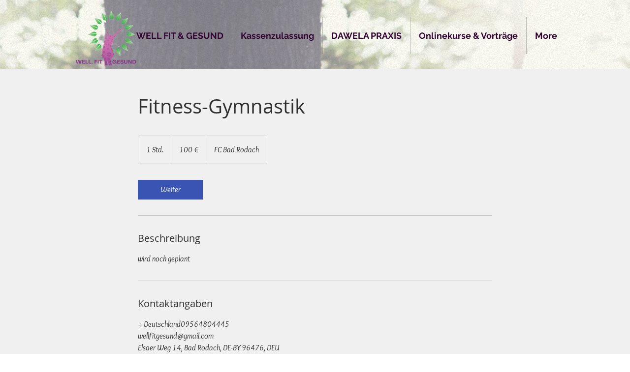

--- FILE ---
content_type: application/javascript
request_url: https://static.parastorage.com/services/bookings-service-details-widget/1.3282.0/BookingServicePageViewerWidget.bundle.min.js
body_size: 172145
content:
!function(t,e){"object"==typeof exports&&"object"==typeof module?module.exports=e(require("@wix/image-kit"),require("react"),require("react-dom"),require("lodash")):"function"==typeof define&&define.amd?define(["imageClientApi","react","reactDOM","lodash"],e):"object"==typeof exports?exports.BookingServicePageViewerWidget=e(require("@wix/image-kit"),require("react"),require("react-dom"),require("lodash")):t.BookingServicePageViewerWidget=e(t.__imageClientApi__,t.React,t.ReactDOM,t._)}("undefined"!=typeof self?self:this,((t,e,o,r)=>(()=>{var i={24:t=>{"use strict";t.exports=Function.prototype.apply},75:(t,e,o)=>{"use strict";var r=o(9997),i=o(1742),n=o(6757),a=o(1233);t.exports=function(t,e,o){if(!t||"object"!=typeof t&&"function"!=typeof t)throw new n("`obj` must be an object or a function`");if("string"!=typeof e&&"symbol"!=typeof e)throw new n("`property` must be a string or a symbol`");if(arguments.length>3&&"boolean"!=typeof arguments[3]&&null!==arguments[3])throw new n("`nonEnumerable`, if provided, must be a boolean or null");if(arguments.length>4&&"boolean"!=typeof arguments[4]&&null!==arguments[4])throw new n("`nonWritable`, if provided, must be a boolean or null");if(arguments.length>5&&"boolean"!=typeof arguments[5]&&null!==arguments[5])throw new n("`nonConfigurable`, if provided, must be a boolean or null");if(arguments.length>6&&"boolean"!=typeof arguments[6])throw new n("`loose`, if provided, must be a boolean");var s=arguments.length>3?arguments[3]:null,l=arguments.length>4?arguments[4]:null,d=arguments.length>5?arguments[5]:null,c=arguments.length>6&&arguments[6],u=!!a&&a(t,e);if(r)r(t,e,{configurable:null===d&&u?u.configurable:!d,enumerable:null===s&&u?u.enumerable:!s,value:o,writable:null===l&&u?u.writable:!l});else{if(!c&&(s||l||d))throw new i("This environment does not support defining a property as non-configurable, non-writable, or non-enumerable.");t[e]=o}}},121:(t,e,o)=>{"use strict";o.r(e),o.d(e,{classes:()=>i,cssStates:()=>d,keyframes:()=>n,layers:()=>a,namespace:()=>r,st:()=>u,stVars:()=>s,style:()=>c,vars:()=>l});var r="ogEmCH9",i={root:"sNuEf8A",circle:"sZxK_0m"},n={rotate:"Spinner3958603069__rotate",dash:"Spinner3958603069__dash"},a={},s={},l={"wix-color-5":"--wix-color-5","wix-ui-tpa-spinner-path-color":"--wix-ui-tpa-spinner-path-color","wix-ui-tpa-spinner-diameter":"--wix-ui-tpa-spinner-diameter",diameter:"--Spinner3958603069-diameter"},d=o.stc.bind(null,r),c=o.sts.bind(null,r),u=c},134:(t,e,o)=>{"use strict";Object.defineProperty(e,"__esModule",{value:!0}),e.bodyOpenClassName=e.portalClassName=void 0;var r=Object.assign||function(t){for(var e=1;e<arguments.length;e++){var o=arguments[e];for(var r in o)Object.prototype.hasOwnProperty.call(o,r)&&(t[r]=o[r])}return t},i=function(){function t(t,e){for(var o=0;o<e.length;o++){var r=e[o];r.enumerable=r.enumerable||!1,r.configurable=!0,"value"in r&&(r.writable=!0),Object.defineProperty(t,r.key,r)}}return function(e,o,r){return o&&t(e.prototype,o),r&&t(e,r),e}}(),n=o(751),a=_(n),s=_(o(3202)),l=_(o(7598)),d=_(o(1592)),c=function(t){if(t&&t.__esModule)return t;var e={};if(null!=t)for(var o in t)Object.prototype.hasOwnProperty.call(t,o)&&(e[o]=t[o]);return e.default=t,e}(o(8720)),u=o(7148),p=_(u),f=o(1035);function _(t){return t&&t.__esModule?t:{default:t}}function x(t,e){if(!t)throw new ReferenceError("this hasn't been initialised - super() hasn't been called");return!e||"object"!=typeof e&&"function"!=typeof e?t:e}var b=e.portalClassName="ReactModalPortal",g=e.bodyOpenClassName="ReactModal__Body--open",m=u.canUseDOM&&void 0!==s.default.createPortal,h=function(t){return document.createElement(t)},v=function(){return m?s.default.createPortal:s.default.unstable_renderSubtreeIntoContainer};function y(t){return t()}var w=function(t){function e(){var t,o,i;!function(t,e){if(!(t instanceof e))throw new TypeError("Cannot call a class as a function")}(this,e);for(var n=arguments.length,l=Array(n),c=0;c<n;c++)l[c]=arguments[c];return o=i=x(this,(t=e.__proto__||Object.getPrototypeOf(e)).call.apply(t,[this].concat(l))),i.removePortal=function(){!m&&s.default.unmountComponentAtNode(i.node);var t=y(i.props.parentSelector);t&&t.contains(i.node)?t.removeChild(i.node):console.warn('React-Modal: "parentSelector" prop did not returned any DOM element. Make sure that the parent element is unmounted to avoid any memory leaks.')},i.portalRef=function(t){i.portal=t},i.renderPortal=function(t){var o=v()(i,a.default.createElement(d.default,r({defaultStyles:e.defaultStyles},t)),i.node);i.portalRef(o)},x(i,o)}return function(t,e){if("function"!=typeof e&&null!==e)throw new TypeError("Super expression must either be null or a function, not "+typeof e);t.prototype=Object.create(e&&e.prototype,{constructor:{value:t,enumerable:!1,writable:!0,configurable:!0}}),e&&(Object.setPrototypeOf?Object.setPrototypeOf(t,e):t.__proto__=e)}(e,t),i(e,[{key:"componentDidMount",value:function(){u.canUseDOM&&(m||(this.node=h("div")),this.node.className=this.props.portalClassName,y(this.props.parentSelector).appendChild(this.node),!m&&this.renderPortal(this.props))}},{key:"getSnapshotBeforeUpdate",value:function(t){return{prevParent:y(t.parentSelector),nextParent:y(this.props.parentSelector)}}},{key:"componentDidUpdate",value:function(t,e,o){if(u.canUseDOM){var r=this.props,i=r.isOpen,n=r.portalClassName;t.portalClassName!==n&&(this.node.className=n);var a=o.prevParent,s=o.nextParent;s!==a&&(a.removeChild(this.node),s.appendChild(this.node)),(t.isOpen||i)&&!m&&this.renderPortal(this.props)}}},{key:"componentWillUnmount",value:function(){if(u.canUseDOM&&this.node&&this.portal){var t=this.portal.state,e=Date.now(),o=t.isOpen&&this.props.closeTimeoutMS&&(t.closesAt||e+this.props.closeTimeoutMS);o?(t.beforeClose||this.portal.closeWithTimeout(),setTimeout(this.removePortal,o-e)):this.removePortal()}}},{key:"render",value:function(){return u.canUseDOM&&m?(!this.node&&m&&(this.node=h("div")),v()(a.default.createElement(d.default,r({ref:this.portalRef,defaultStyles:e.defaultStyles},this.props)),this.node)):null}}],[{key:"setAppElement",value:function(t){c.setElement(t)}}]),e}(n.Component);w.propTypes={isOpen:l.default.bool.isRequired,style:l.default.shape({content:l.default.object,overlay:l.default.object}),portalClassName:l.default.string,bodyOpenClassName:l.default.string,htmlOpenClassName:l.default.string,className:l.default.oneOfType([l.default.string,l.default.shape({base:l.default.string.isRequired,afterOpen:l.default.string.isRequired,beforeClose:l.default.string.isRequired})]),overlayClassName:l.default.oneOfType([l.default.string,l.default.shape({base:l.default.string.isRequired,afterOpen:l.default.string.isRequired,beforeClose:l.default.string.isRequired})]),appElement:l.default.oneOfType([l.default.instanceOf(p.default),l.default.instanceOf(u.SafeHTMLCollection),l.default.instanceOf(u.SafeNodeList),l.default.arrayOf(l.default.instanceOf(p.default))]),onAfterOpen:l.default.func,onRequestClose:l.default.func,closeTimeoutMS:l.default.number,ariaHideApp:l.default.bool,shouldFocusAfterRender:l.default.bool,shouldCloseOnOverlayClick:l.default.bool,shouldReturnFocusAfterClose:l.default.bool,preventScroll:l.default.bool,parentSelector:l.default.func,aria:l.default.object,data:l.default.object,role:l.default.string,contentLabel:l.default.string,shouldCloseOnEsc:l.default.bool,overlayRef:l.default.func,contentRef:l.default.func,id:l.default.string,overlayElement:l.default.func,contentElement:l.default.func},w.defaultProps={isOpen:!1,portalClassName:b,bodyOpenClassName:g,role:"dialog",ariaHideApp:!0,closeTimeoutMS:0,shouldFocusAfterRender:!0,shouldCloseOnEsc:!0,shouldCloseOnOverlayClick:!0,shouldReturnFocusAfterClose:!0,preventScroll:!1,parentSelector:function(){return document.body},overlayElement:function(t,e){return a.default.createElement("div",t,e)},contentElement:function(t,e){return a.default.createElement("div",t,e)}},w.defaultStyles={overlay:{position:"fixed",top:0,left:0,right:0,bottom:0,backgroundColor:"rgba(255, 255, 255, 0.75)"},content:{position:"absolute",top:"40px",left:"40px",right:"40px",bottom:"40px",border:"1px solid #ccc",background:"#fff",overflow:"auto",WebkitOverflowScrolling:"touch",borderRadius:"4px",outline:"none",padding:"20px"}},(0,f.polyfill)(w),e.default=w},155:t=>{"use strict";t.exports=EvalError},181:t=>{"use strict";var e=function(t){return t!=t};t.exports=function(t,o){return 0===t&&0===o?1/t==1/o:t===o||!(!e(t)||!e(o))}},216:(t,e,o)=>{"use strict";o.d(e,{r:()=>i});const r="data-",i=t=>{const e={};for(const o in t)t.hasOwnProperty(o)&&o.length>5&&o.startsWith(r)&&(e[o]=t[o]);return e}},261:(t,e,o)=>{"use strict";t.exports=o(4505)},287:(t,e,o)=>{"use strict";o.d(e,{fi:()=>a,x:()=>s});var r=o(751),i=o.n(r);const n=i().createContext({isPendingApprovalFlow:!1}),a=(n.Consumer,n.Provider),s=()=>i().useContext(n)},295:(t,e,o)=>{"use strict";o.r(e),o.d(e,{classes:()=>i,cssStates:()=>d,keyframes:()=>n,layers:()=>a,namespace:()=>r,st:()=>u,stVars:()=>s,style:()=>c,vars:()=>l});var r="o__9XMfDf",i={root:"sqsCiMC",hasIcon:"sB_IMo9",affixIcon:"sPqkjfP","prefix-icon":"skPtbn8","suffix-icon":"sRuZ_pT"},n={},a={},s={},l={"wix-color-38":"--wix-color-38","wix-color-41":"--wix-color-41","wix-color-44":"--wix-color-44","wix-color-39":"--wix-color-39","wix-color-42":"--wix-color-42","wix-color-45":"--wix-color-45","wix-color-40":"--wix-color-40","wix-color-43":"--wix-color-43","wix-color-46":"--wix-color-46","wix-color-47":"--wix-color-47","wix-color-50":"--wix-color-50","wix-color-53":"--wix-color-53","wix-color-48":"--wix-color-48","wix-color-51":"--wix-color-51","wix-color-54":"--wix-color-54","wix-color-49":"--wix-color-49","wix-color-52":"--wix-color-52","wix-color-55":"--wix-color-55","wix-color-5":"--wix-color-5","wix-color-1":"--wix-color-1","wix-color-29":"--wix-color-29","wix-ui-tpa-button-main-text-color":"--wix-ui-tpa-button-main-text-color","wix-ui-tpa-button-main-background-color":"--wix-ui-tpa-button-main-background-color","wix-ui-tpa-button-hover-background-color":"--wix-ui-tpa-button-hover-background-color","wix-ui-tpa-button-main-text-font":"--wix-ui-tpa-button-main-text-font","wix-ui-tpa-button-hover-text-font":"--wix-ui-tpa-button-hover-text-font","wix-ui-tpa-button-main-border-color":"--wix-ui-tpa-button-main-border-color","wix-ui-tpa-button-hover-border-color":"--wix-ui-tpa-button-hover-border-color","wix-ui-tpa-button-main-border-width":"--wix-ui-tpa-button-main-border-width","wix-ui-tpa-button-main-border-radius":"--wix-ui-tpa-button-main-border-radius","wix-ui-tpa-button-hover-text-color":"--wix-ui-tpa-button-hover-text-color","wix-ui-tpa-button-disabled-background-color":"--wix-ui-tpa-button-disabled-background-color","wix-ui-tpa-button-padding-inline-start":"--wix-ui-tpa-button-padding-inline-start","wix-ui-tpa-button-padding-inline-end":"--wix-ui-tpa-button-padding-inline-end","wix-ui-tpa-button-padding-block-start":"--wix-ui-tpa-button-padding-block-start","wix-ui-tpa-button-padding-block-end":"--wix-ui-tpa-button-padding-block-end","wix-ui-tpa-button-disabled-text-color":"--wix-ui-tpa-button-disabled-text-color","wix-ui-tpa-button-disabled-border-color":"--wix-ui-tpa-button-disabled-border-color","wix-ui-tpa-button-min-width":"--wix-ui-tpa-button-min-width","wix-ui-tpa-button-column-gap":"--wix-ui-tpa-button-column-gap","wix-ui-tpa-button-hover-text-font-text-decoration":"--wix-ui-tpa-button-hover-text-font-text-decoration"},d=o.stc.bind(null,r),c=o.sts.bind(null,r),u=c},335:(t,e,o)=>{"use strict";o.d(e,{J:()=>r});const r={"wst-button-primary-background-color":"wst-button-primary-background-color","wst-button-primary-border-left-color":"wst-button-primary-border-left-color","wst-button-primary-border-right-color":"wst-button-primary-border-right-color","wst-button-primary-border-top-color":"wst-button-primary-border-top-color","wst-button-primary-border-bottom-color":"wst-button-primary-border-bottom-color","wst-button-primary-color":"wst-button-primary-color","wst-button-primary-font":"wst-button-primary-font","wst-button-primary-font-family":"wst-button-primary-font-family","wst-button-primary-font-size":"wst-button-primary-font-size","wst-button-primary-font-style":"wst-button-primary-font-style","wst-button-primary-font-weight":"wst-button-primary-font-weight","wst-button-primary-text-decoration":"wst-button-primary-text-decoration","wst-button-primary-text-transform":"wst-button-primary-text-transform","wst-button-primary-letter-spacing":"wst-button-primary-letter-spacing","wst-button-primary-line-height":"wst-button-primary-line-height","wst-button-primary-text-highlight":"wst-button-primary-text-highlight","wst-button-primary-text-outline":"wst-button-primary-text-outline","wst-button-primary-text-shadow":"wst-button-primary-text-shadow","wst-button-primary-box-shadow":"wst-button-primary-box-shadow","wst-button-primary-border-left-width":"wst-button-primary-border-left-width","wst-button-primary-border-right-width":"wst-button-primary-border-right-width","wst-button-primary-border-top-width":"wst-button-primary-border-top-width","wst-button-primary-border-bottom-width":"wst-button-primary-border-bottom-width","wst-button-primary-border-left-style":"wst-button-primary-border-left-style","wst-button-primary-border-right-style":"wst-button-primary-border-right-style","wst-button-primary-border-top-style":"wst-button-primary-border-top-style","wst-button-primary-border-bottom-style":"wst-button-primary-border-bottom-style","wst-button-primary-padding-bottom":"wst-button-primary-padding-bottom","wst-button-primary-padding-top":"wst-button-primary-padding-top","wst-button-primary-padding-left":"wst-button-primary-padding-left","wst-button-primary-padding-right":"wst-button-primary-padding-right","wst-button-primary-border-top-left-radius":"wst-button-primary-border-top-left-radius","wst-button-primary-border-top-right-radius":"wst-button-primary-border-top-right-radius","wst-button-primary-border-bottom-left-radius":"wst-button-primary-border-bottom-left-radius","wst-button-primary-border-bottom-right-radius":"wst-button-primary-border-bottom-right-radius","wst-button-primary-gap":"wst-button-primary-gap","wst-button-secondary-background-color":"wst-button-secondary-background-color","wst-button-secondary-border-left-color":"wst-button-secondary-border-left-color","wst-button-secondary-border-right-color":"wst-button-secondary-border-right-color","wst-button-secondary-border-top-color":"wst-button-secondary-border-top-color","wst-button-secondary-border-bottom-color":"wst-button-secondary-border-bottom-color","wst-button-secondary-color":"wst-button-secondary-color","wst-button-secondary-font":"wst-button-secondary-font","wst-button-secondary-font-family":"wst-button-secondary-font-family","wst-button-secondary-font-size":"wst-button-secondary-font-size","wst-button-secondary-font-style":"wst-button-secondary-font-style","wst-button-secondary-font-weight":"wst-button-secondary-font-weight","wst-button-secondary-text-decoration":"wst-button-secondary-text-decoration","wst-button-secondary-text-transform":"wst-button-secondary-text-transform","wst-button-secondary-letter-spacing":"wst-button-secondary-letter-spacing","wst-button-secondary-line-height":"wst-button-secondary-line-height","wst-button-secondary-text-highlight":"wst-button-secondary-text-highlight","wst-button-secondary-text-outline":"wst-button-secondary-text-outline","wst-button-secondary-text-shadow":"wst-button-secondary-text-shadow","wst-button-secondary-box-shadow":"wst-button-secondary-box-shadow","wst-button-secondary-border-left-width":"wst-button-secondary-border-left-width","wst-button-secondary-border-right-width":"wst-button-secondary-border-right-width","wst-button-secondary-border-top-width":"wst-button-secondary-border-top-width","wst-button-secondary-border-bottom-width":"wst-button-secondary-border-bottom-width","wst-button-secondary-border-left-style":"wst-button-secondary-border-left-style","wst-button-secondary-border-right-style":"wst-button-secondary-border-right-style","wst-button-secondary-border-top-style":"wst-button-secondary-border-top-style","wst-button-secondary-border-bottom-style":"wst-button-secondary-border-bottom-style","wst-button-secondary-padding-bottom":"wst-button-secondary-padding-bottom","wst-button-secondary-padding-top":"wst-button-secondary-padding-top","wst-button-secondary-padding-left":"wst-button-secondary-padding-left","wst-button-secondary-padding-right":"wst-button-secondary-padding-right","wst-button-secondary-border-top-left-radius":"wst-button-secondary-border-top-left-radius","wst-button-secondary-border-top-right-radius":"wst-button-secondary-border-top-right-radius","wst-button-secondary-border-bottom-left-radius":"wst-button-secondary-border-bottom-left-radius","wst-button-secondary-border-bottom-right-radius":"wst-button-secondary-border-bottom-right-radius","wst-button-secondary-gap":"wst-button-secondary-gap","wst-button-tertiary-background-color":"wst-button-tertiary-background-color","wst-button-tertiary-border-left-color":"wst-button-tertiary-border-left-color","wst-button-tertiary-border-right-color":"wst-button-tertiary-border-right-color","wst-button-tertiary-border-top-color":"wst-button-tertiary-border-top-color","wst-button-tertiary-border-bottom-color":"wst-button-tertiary-border-bottom-color","wst-button-tertiary-color":"wst-button-tertiary-color","wst-button-tertiary-font":"wst-button-tertiary-font","wst-button-tertiary-font-family":"wst-button-tertiary-font-family","wst-button-tertiary-font-size":"wst-button-tertiary-font-size","wst-button-tertiary-font-style":"wst-button-tertiary-font-style","wst-button-tertiary-font-weight":"wst-button-tertiary-font-weight","wst-button-tertiary-text-decoration":"wst-button-tertiary-text-decoration","wst-button-tertiary-text-transform":"wst-button-tertiary-text-transform","wst-button-tertiary-letter-spacing":"wst-button-tertiary-letter-spacing","wst-button-tertiary-line-height":"wst-button-tertiary-line-height","wst-button-tertiary-text-highlight":"wst-button-tertiary-text-highlight","wst-button-tertiary-text-outline":"wst-button-tertiary-text-outline","wst-button-tertiary-text-shadow":"wst-button-tertiary-text-shadow","wst-button-tertiary-box-shadow":"wst-button-tertiary-box-shadow","wst-button-tertiary-border-left-width":"wst-button-tertiary-border-left-width","wst-button-tertiary-border-right-width":"wst-button-tertiary-border-right-width","wst-button-tertiary-border-top-width":"wst-button-tertiary-border-top-width","wst-button-tertiary-border-bottom-width":"wst-button-tertiary-border-bottom-width","wst-button-tertiary-border-left-style":"wst-button-tertiary-border-left-style","wst-button-tertiary-border-right-style":"wst-button-tertiary-border-right-style","wst-button-tertiary-border-top-style":"wst-button-tertiary-border-top-style","wst-button-tertiary-border-bottom-style":"wst-button-tertiary-border-bottom-style","wst-button-tertiary-padding-bottom":"wst-button-tertiary-padding-bottom","wst-button-tertiary-padding-top":"wst-button-tertiary-padding-top","wst-button-tertiary-padding-left":"wst-button-tertiary-padding-left","wst-button-tertiary-padding-right":"wst-button-tertiary-padding-right","wst-button-tertiary-border-top-left-radius":"wst-button-tertiary-border-top-left-radius","wst-button-tertiary-border-top-right-radius":"wst-button-tertiary-border-top-right-radius","wst-button-tertiary-border-bottom-left-radius":"wst-button-tertiary-border-bottom-left-radius","wst-button-tertiary-border-bottom-right-radius":"wst-button-tertiary-border-bottom-right-radius","wst-button-tertiary-gap":"wst-button-tertiary-gap"}},345:t=>{"use strict";var e=function(){};t.exports=e},362:(t,e)=>{"use strict";function o(t,e,o){return Math.min(Math.max(t,o),e)}class r extends Error{constructor(t){super(`Failed to parse color: "${t}"`)}}var i=r;function n(t){if("string"!=typeof t)throw new i(t);if("transparent"===t.trim().toLowerCase())return[0,0,0,0];let e=t.trim();e=f.test(t)?function(t){const e=t.toLowerCase().trim(),o=s[function(t){let e=5381,o=t.length;for(;o;)e=33*e^t.charCodeAt(--o);return(e>>>0)%2341}(e)];if(!o)throw new i(t);return`#${o}`}(t):t;const r=d.exec(e);if(r){const t=Array.from(r).slice(1);return[...t.slice(0,3).map((t=>parseInt(l(t,2),16))),parseInt(l(t[3]||"f",2),16)/255]}const n=c.exec(e);if(n){const t=Array.from(n).slice(1);return[...t.slice(0,3).map((t=>parseInt(t,16))),parseInt(t[3]||"ff",16)/255]}const a=u.exec(e);if(a){const t=Array.from(a).slice(1);return[...t.slice(0,3).map((t=>parseInt(t,10))),parseFloat(t[3]||"1")]}const _=p.exec(e);if(_){const[e,r,n,a]=Array.from(_).slice(1).map(parseFloat);if(o(0,100,r)!==r)throw new i(t);if(o(0,100,n)!==n)throw new i(t);return[...x(e,r,n),Number.isNaN(a)?1:a]}throw new i(t)}const a=t=>parseInt(t.replace(/_/g,""),36),s="1q29ehhb 1n09sgk7 1kl1ekf_ _yl4zsno 16z9eiv3 1p29lhp8 _bd9zg04 17u0____ _iw9zhe5 _to73___ _r45e31e _7l6g016 _jh8ouiv _zn3qba8 1jy4zshs 11u87k0u 1ro9yvyo 1aj3xael 1gz9zjz0 _3w8l4xo 1bf1ekf_ _ke3v___ _4rrkb__ 13j776yz _646mbhl _nrjr4__ _le6mbhl 1n37ehkb _m75f91n _qj3bzfz 1939yygw 11i5z6x8 _1k5f8xs 1509441m 15t5lwgf _ae2th1n _tg1ugcv 1lp1ugcv 16e14up_ _h55rw7n _ny9yavn _7a11xb_ 1ih442g9 _pv442g9 1mv16xof 14e6y7tu 1oo9zkds 17d1cisi _4v9y70f _y98m8kc 1019pq0v 12o9zda8 _348j4f4 1et50i2o _8epa8__ _ts6senj 1o350i2o 1mi9eiuo 1259yrp0 1ln80gnw _632xcoy 1cn9zldc _f29edu4 1n490c8q _9f9ziet 1b94vk74 _m49zkct 1kz6s73a 1eu9dtog _q58s1rz 1dy9sjiq __u89jo3 _aj5nkwg _ld89jo3 13h9z6wx _qa9z2ii _l119xgq _bs5arju 1hj4nwk9 1qt4nwk9 1ge6wau6 14j9zlcw 11p1edc_ _ms1zcxe _439shk6 _jt9y70f _754zsow 1la40eju _oq5p___ _x279qkz 1fa5r3rv _yd2d9ip _424tcku _8y1di2_ _zi2uabw _yy7rn9h 12yz980_ __39ljp6 1b59zg0x _n39zfzp 1fy9zest _b33k___ _hp9wq92 1il50hz4 _io472ub _lj9z3eo 19z9ykg0 _8t8iu3a 12b9bl4a 1ak5yw0o _896v4ku _tb8k8lv _s59zi6t _c09ze0p 1lg80oqn 1id9z8wb _238nba5 1kq6wgdi _154zssg _tn3zk49 _da9y6tc 1sg7cv4f _r12jvtt 1gq5fmkz 1cs9rvci _lp9jn1c _xw1tdnb 13f9zje6 16f6973h _vo7ir40 _bt5arjf _rc45e4t _hr4e100 10v4e100 _hc9zke2 _w91egv_ _sj2r1kk 13c87yx8 _vqpds__ _ni8ggk8 _tj9yqfb 1ia2j4r4 _7x9b10u 1fc9ld4j 1eq9zldr _5j9lhpx _ez9zl6o _md61fzm".split(" ").reduce(((t,e)=>{const o=a(e.substring(0,3)),r=a(e.substring(3)).toString(16);let i="";for(let t=0;t<6-r.length;t++)i+="0";return t[o]=`${i}${r}`,t}),{});const l=(t,e)=>Array.from(Array(e)).map((()=>t)).join(""),d=new RegExp(`^#${l("([a-f0-9])",3)}([a-f0-9])?$`,"i"),c=new RegExp(`^#${l("([a-f0-9]{2})",3)}([a-f0-9]{2})?$`,"i"),u=new RegExp(`^rgba?\\(\\s*(\\d+)\\s*${l(",\\s*(\\d+)\\s*",2)}(?:,\\s*([\\d.]+))?\\s*\\)$`,"i"),p=/^hsla?\(\s*([\d.]+)\s*,\s*([\d.]+)%\s*,\s*([\d.]+)%(?:\s*,\s*([\d.]+))?\s*\)$/i,f=/^[a-z]+$/i,_=t=>Math.round(255*t),x=(t,e,o)=>{let r=o/100;if(0===e)return[r,r,r].map(_);const i=(t%360+360)%360/60,n=(1-Math.abs(2*r-1))*(e/100),a=n*(1-Math.abs(i%2-1));let s=0,l=0,d=0;i>=0&&i<1?(s=n,l=a):i>=1&&i<2?(s=a,l=n):i>=2&&i<3?(l=n,d=a):i>=3&&i<4?(l=a,d=n):i>=4&&i<5?(s=a,d=n):i>=5&&i<6&&(s=n,d=a);const c=r-n/2;return[s+c,l+c,d+c].map(_)};function b(t){const[e,o,r,i]=n(t).map(((t,e)=>3===e?t:t/255)),a=Math.max(e,o,r),s=Math.min(e,o,r),l=(a+s)/2;if(a===s)return[0,0,l,i];const d=a-s;return[60*(e===a?(o-r)/d+(o<r?6:0):o===a?(r-e)/d+2:(e-o)/d+4),l>.5?d/(2-a-s):d/(a+s),l,i]}function g(t,e,r,i){return`hsla(${(t%360).toFixed()}, ${o(0,100,100*e).toFixed()}%, ${o(0,100,100*r).toFixed()}%, ${parseFloat(o(0,1,i).toFixed(3))})`}function m(t,e){const[o,r,i,n]=b(t);return g(o,r,i-e,n)}function h(t,e){const[o,r,i,n]=b(t);return g(o,r-e,i,n)}function v(t){if("transparent"===t)return 0;function e(t){const e=t/255;return e<=.04045?e/12.92:Math.pow((e+.055)/1.055,2.4)}const[o,r,i]=n(t);return.2126*e(o)+.7152*e(r)+.0722*e(i)}function y(t,e){const o=v(t),r=v(e);return o>r?(o+.05)/(r+.05):(r+.05)/(o+.05)}function w(t,e,r,i){return`rgba(${o(0,255,t).toFixed()}, ${o(0,255,e).toFixed()}, ${o(0,255,r).toFixed()}, ${parseFloat(o(0,1,i).toFixed(3))})`}function E(t,e,o){const r=(t,e)=>3===e?t:t/255,[i,a,s,l]=n(t).map(r),[d,c,u,p]=n(e).map(r),f=p-l,_=2*o-1,x=((_*f==-1?_:_+f/(1+_*f))+1)/2,b=1-x;return w(255*(i*b+d*x),255*(a*b+c*x),255*(s*b+u*x),p*o+l*(1-o))}const T={decorative:1.5,readable:3,aa:4.5,aaa:7};function M(t,e){const[o,r,i,a]=n(t);return w(o,r,i,a-e)}function C(t){return v(t)>.179}e.ColorError=i,e.adjustHue=function(t,e){const[o,r,i,n]=b(t);return g(o+e,r,i,n)},e.darken=m,e.desaturate=h,e.getContrast=y,e.getLuminance=v,e.getScale=function(...t){return e=>{const r=t.length-1,i=o(0,r,Math.floor(e*r)),n=o(0,r,Math.ceil(e*r)),a=1/r;return E(t[i],t[n],(e-a*i)/a)}},e.guard=o,e.hasBadContrast=function(t,e="aa",o="#fff"){return y(t,o)<T[e]},e.hsla=g,e.lighten=function(t,e){return m(t,-e)},e.mix=E,e.opacify=function(t,e){return M(t,-e)},e.parseToHsla=b,e.parseToRgba=n,e.readableColor=function(t){return C(t)?"#000":"#fff"},e.readableColorIsBlack=C,e.rgba=w,e.saturate=function(t,e){return h(t,-e)},e.toHex=function(t){const[e,r,i,a]=n(t);let s=t=>{const e=o(0,255,t).toString(16);return 1===e.length?`0${e}`:e};return`#${s(e)}${s(r)}${s(i)}${a<1?s(Math.round(255*a)):""}`},e.toHsla=function(t){return g(...b(t))},e.toRgba=function(t){return w(...n(t))},e.transparentize=M},422:(t,e,o)=>{"use strict";o.d(e,{s:()=>x});var r=o(751),i=o(9358);const n=t=>{const{children:e,vertical:o}=t,n=!!e;return r.createElement("div",{className:(0,i.st)(i.classes.root,{vertical:o&&!n,customDivider:n},t.className),"data-hook":t["data-hook"]},e)};n.displayName="CoreDivider";var a=o(2078),s=o(6340),l=o.n(s),d=o(2869),c=o.n(d);const u=(t=null)=>({id:t&&(t.id||0===t.id)?t.id:l()("Option"),isDisabled:!1,isSelectable:!0,unavailable:!1,value:null,render:t=>t,role:"option",...t}),p=t=>t%2==0,f=t=>t%2==1,_=(t,e)=>{const o=(t=>new RegExp(`(${t.replace(/ /g,"|")})`,"gi"))(e.trim().replace(/[-\/\\^$*+?.()|[\]{}]/g,"\\$&"));const i=t.value.split(o),n=""===i[0]?p:f,s=c()(i).map(((t,e)=>n(e)?r.createElement("mark",{className:a.classes.highlight,key:e},t):r.createElement("span",{className:a.classes.nonHighlight,key:e},t)));return u({id:t.id,isDisabled:t.isDisabled,isSelectable:t.isSelectable,value:t.value,render:()=>t.render(s)})},x={create:u,createDivider:({className:t,value:e}={})=>u({id:l()("Divider"),isDisabled:!1,isSelectable:!1,"aria-hidden":!0,render:e?()=>r.createElement(n,{className:t},e):()=>r.createElement(n,{className:t})}),createHighlighted:(t,e)=>t.value&&e?_(t,e):t}},450:(t,e)=>{"use strict";e.__esModule=!0},469:(t,e,o)=>{"use strict";var r=o(9691);t.exports=Function.prototype.bind||r},490:(t,e,o)=>{"use strict";o.r(e),o.d(e,{classes:()=>i,cssStates:()=>d,keyframes:()=>n,layers:()=>a,namespace:()=>r,st:()=>u,stVars:()=>s,style:()=>c,vars:()=>l});var r="o__3pt5PJ",i={root:"sFsSWy6"},n={},a={},s={},l={},d=o.stc.bind(null,r),c=o.sts.bind(null,r),u=c},593:t=>{"use strict";t.exports=Error},619:(t,e,o)=>{t.exports=o(6920)},686:(t,e,o)=>{"use strict";Object.defineProperty(e,"__esModule",{value:!0});var r=o(834);e.isSize=function(t){return/^[\d\.]/.test(t)||-1!==t.indexOf("/")||-1!==r.indexOf(t)}},714:(t,e,o)=>{"use strict";var r,i=o(7196),n=o(1233);try{r=[].__proto__===Array.prototype}catch(t){if(!t||"object"!=typeof t||!("code"in t)||"ERR_PROTO_ACCESS"!==t.code)throw t}var a=!!r&&n&&n(Object.prototype,"__proto__"),s=Object,l=s.getPrototypeOf;t.exports=a&&"function"==typeof a.get?i([a.get]):"function"==typeof l&&function(t){return l(null==t?t:s(t))}},729:(t,e,o)=>{"use strict";e.__esModule=!0;var r=o(7774);Object.keys(r).forEach((function(t){"default"!==t&&"__esModule"!==t&&(t in e&&e[t]===r[t]||(e[t]=r[t]))}));var i=o(7339);Object.keys(i).forEach((function(t){"default"!==t&&"__esModule"!==t&&(t in e&&e[t]===i[t]||(e[t]=i[t]))}))},743:(t,e,o)=>{"use strict";var r;o.d(e,{t:()=>r}),function(t){t.regular="regular",t.slim="slim"}(r||(r={}))},751:t=>{"use strict";t.exports=e},774:(t,e,o)=>{"use strict";e.__esModule=!0;var r=n(o(751)),i=n(o(5870));function n(t){return t&&t.__esModule?t:{default:t}}e.default=r.default.createContext||i.default,t.exports=e.default},788:(t,e,o)=>{var r=o(3735),i=o(5382),n=o(7331),a=o(6725),s=o(5219),l=o(9146),d=Date.prototype.getTime;function c(t,e,o){var f=o||{};return!!(f.strict?n(t,e):t===e)||(!t||!e||"object"!=typeof t&&"object"!=typeof e?f.strict?n(t,e):t==e:function(t,e,o){var n,f;if(typeof t!=typeof e)return!1;if(u(t)||u(e))return!1;if(t.prototype!==e.prototype)return!1;if(i(t)!==i(e))return!1;var _=a(t),x=a(e);if(_!==x)return!1;if(_||x)return t.source===e.source&&s(t)===s(e);if(l(t)&&l(e))return d.call(t)===d.call(e);var b=p(t),g=p(e);if(b!==g)return!1;if(b||g){if(t.length!==e.length)return!1;for(n=0;n<t.length;n++)if(t[n]!==e[n])return!1;return!0}if(typeof t!=typeof e)return!1;try{var m=r(t),h=r(e)}catch(t){return!1}if(m.length!==h.length)return!1;for(m.sort(),h.sort(),n=m.length-1;n>=0;n--)if(m[n]!=h[n])return!1;for(n=m.length-1;n>=0;n--)if(!c(t[f=m[n]],e[f],o))return!1;return!0}(t,e,f))}function u(t){return null==t}function p(t){return!(!t||"object"!=typeof t||"number"!=typeof t.length)&&("function"==typeof t.copy&&"function"==typeof t.slice&&!(t.length>0&&"number"!=typeof t[0]))}t.exports=c},802:t=>{"use strict";t.exports=Object},834:t=>{"use strict";t.exports=JSON.parse('["xx-small","x-small","small","medium","large","x-large","xx-large","larger","smaller"]')},844:(t,e,o)=>{"use strict";o.r(e),o.d(e,{customCssVars:()=>v,default:()=>h,fontValueFix:()=>c});var r=o(2155),i=o(1322),n=o(2036),a=o(921),s=o(5079),l=o(1839),d=o(7147);const c=(t,e)=>{const{value:o,...r}=t({textPresets:e});return{...r}},u=t=>({type:a.N.Boolean,getDefaultValue:()=>t,metadata:{type:r.s.booleanValue,defaultValue:{type:"static",value:t}}}),p=(t,e)=>({type:a.N.Number,getDefaultValue:()=>e,metadata:{type:t,defaultValue:{type:"static",value:e}}}),f=(t,e)=>({inheritDesktop:!1,...p(t,e)}),_=(t,e,o)=>({type:a.N.Number,getDefaultValue:t=>{let{isMobile:r}=t;return r?e:o},inheritDesktop:!1,metadata:{type:t,defaultValue:{type:"static",value:o},mobileDefaultValue:{type:"static",value:e}}}),x=(t,e,o)=>({type:a.N.Color,getDefaultValue:(0,s.N)(e),metadata:{type:t,defaultValue:(0,i.kq)(o)}}),b=(t,e,o,r)=>({type:a.N.Color,getDefaultValue:(0,s.N)(e,o),metadata:{type:t,defaultValue:(0,i.kq)(r)}}),g=(t,e,o)=>({type:a.N.Font,getDefaultValue:(0,l.ro)(t,e),metadata:{type:r.s.font,defaultValue:(0,i.gY)(o)}}),m=(t,e,o,n)=>({type:a.N.Font,getDefaultValue:r=>{let{textPresets:i,isMobile:n}=r;return c((0,l.ro)(t,{size:n?e:o}),i)},metadata:{type:r.s.font,defaultValue:(0,i.gY)(n),mobileDefaultValue:(0,i.gY)(n)}}),h=(0,d.D)({sectionTitleBookButtonVisibility:u(!1),sectionSchedulingBookButtonVisibility:u(!0),sectionContactBookButtonVisibility:u(!1),sectionDescriptionBookButtonVisibility:u(!1),sectionDetailsBookButtonVisibility:u(!0),sectionGalleryBookButtonVisibility:u(!1),sectionPluginBookButtonVisibility:u(!1),sectionPolicyBookButtonVisibility:u(!1),sectionTitleVisibility:u(!0),sectionSchedulingVisibility:u(!0),sectionContactVisibility:u(!0),sectionDescriptionVisibility:u(!0),sectionDetailsVisibility:u(!0),sectionGalleryVisibility:u(!0),sectionPluginVisibility:u(!0),sectionPolicyVisibility:u(!0),sectionTitleDivider:u(!0),sectionSchedulingDivider:u(!0),sectionContactDivider:u(!0),sectionDescriptionDivider:u(!0),sectionDetailsDivider:u(!0),sectionGalleryDivider:u(!0),sectionPluginDivider:u(!0),sectionPolicyDivider:u(!0),headerVisibility:u(!0),headerTitleVisibility:u(!1),headerImageVisibility:u(!0),headerBookButtonVisibility:u(!1),sidebarVisibility:u(!1),onlineBadgeVisibility:u(!0),serviceTitleVisibility:u(!0),serviceTaglineVisibility:u(!0),detailsDurationVisibility:u(!0),detailsPriceVisibility:u(!0),detailsLocationVisibility:u(!0),businessEmailVisibility:u(!0),businessPhoneNumberVisibility:u(!0),businessAddressVisibility:u(!0),locationNameVisibility:u(!1),scheduleDurationVisibility:u(!0),scheduleStaffVisibility:u(!0),courseAvailability:u(!0),headerHeight:_(r.s.height,220,360),headerSidePadding:f(r.s.padding,20),headerImageOpacity:p(r.s.opacity,100),headerImageBackgroundColor:x(r.s.backgroundColor,"color-5",n.zs.WstSecondaryBackgroundColor),bodyBackgroundColor:x(r.s.backgroundColor,"color-1",n.zs.WstPrimaryBackgroundColor),headerBackgroundColor:x(r.s.backgroundColor,"color-5",n.zs.WstParagraph2Color),headerTitleFont:m("Page-title",32,40,n.bj.WstHeading2Font),headerTitleColor:x(r.s.color,"color-1",n.zs.WstPrimaryBackgroundColor),bodySectionTitleFont:g("Page-title",{size:20},n.bj.WstHeading2Font),bodySectionTitleColor:x(r.s.color,"color-5",n.zs.WstHeading2Color),bodyTextFont:m("Body-M",14,16,n.bj.WstParagraph2Font),bodyTextColor:x(r.s.color,"color-5",n.zs.WstParagraph2Color),courseAvailabilityTextFont:m("Body-M",14,16,n.bj.WstParagraph2Font),courseAvailabilityTextColor:x(r.s.color,"color-5",n.zs.WstParagraph2Color),bodySidePadding:f(r.s.padding,20),firstSectionSpaceFromTheTop:f(r.s.marginTop,48),bodySpaceBetweenSections:f(r.s.gap,32),sidebarBackgroundColor:x(r.s.backgroundColor,"color-1",n.zs.WstPrimaryBackgroundColor),sidebarTitleColor:x(r.s.color,"color-5",n.zs.WstParagraph2Color),sidebarTitleFont:g("Page-title",{size:20},n.bj.WstHeading2Font),sidebarTextColor:x(r.s.color,"color-5",n.zs.WstParagraph2Color),sidebarTextFont:m("Body-M",14,16,n.bj.WstParagraph2Font),sidebarServiceTitleColor:x(r.s.color,"color-5",n.zs.WstParagraph2Color),sidebarServiceTitleFont:m("Page-title",32,40,n.bj.WstHeading1Font),sidebarServiceTaglineColor:x(r.s.color,"color-5",n.zs.WstParagraph2Color),sidebarServiceTaglineFont:m("Body-M",14,16,n.bj.WstParagraph2Font),sidebarWidth:p(r.s.width,30),sidebarSidePadding:f(r.s.padding,20),sidebarSideSpacing:f(r.s.gap,0),sidebarSpaceFromTheTop:f(r.s.marginTop,48),backgroundColor:x(r.s.backgroundColor,"color-5",n.zs.WstSecondaryBackgroundColor),detailsInnerPadding:f(r.s.padding,16),detailsBoxFont:m("Body-M",14,16,n.bj.WstParagraph2Font),detailsBoxTextColor:x(r.s.color,"color-5",n.zs.WstParagraph2Color),detailsBoxColor:b(r.s.backgroundColor,"color-1",0,n.zs.WstPrimaryBackgroundColor),detailsBoxBorderColor:b(r.s.borderColor,"color-5",.2,n.zs.WstSystemLine1Color),detailsBoxBorderWidth:p(r.s.borderWidth,1),sidebarButtonTextColor:x(r.s.color,"color-1",n.zs.WstPrimaryBackgroundColor),sidebarButtonTextFont:m("Body-M",14,16,n.bj.WstParagraph2Font),sidebarButtonBackgroundColor:x(r.s.backgroundColor,"color-8",n.zs.WstLinksAndActionsColor),sidebarButtonBorderColor:x(r.s.borderColor,"color-8",n.zs.WstLinksAndActionsColor),sidebarButtonBorderWidth:p(r.s.borderWidth,0),sidebarButtonCornerRadius:p(r.s.borderRadius,1),sidebarButtonHoverTextColor:x(r.s.color,"color-1",n.zs.WstPrimaryBackgroundColor),sidebarButtonHoverBackgroundColor:x(r.s.backgroundColor,"color-8",n.zs.WstLinksAndActionsColor),sidebarButtonHoverBorderColor:x(r.s.borderColor,"color-8",n.zs.WstLinksAndActionsColor),bodyButtonTextColor:x(r.s.color,"color-1",n.zs.WstButtonPrimaryColor),bodyButtonTextFont:m("Body-M",14,16,n.bj.WstParagraph2Font),bodyButtonBackgroundColor:b(r.s.backgroundColor,"color-8",1,n.zs.WstButtonSecondaryBackgroundColor),bodyButtonBorderColor:b(r.s.borderColor,"color-8",1,n.zs.WstButtonPrimaryBorderBottomColor),bodyButtonBorderWidth:p(r.s.borderWidth,0),bodyButtonCornerRadius:p(r.s.borderRadius,0),bodyButtonHoverTextColor:x(r.s.color,"color-1",n.zs.WstButtonPrimaryColor),bodyButtonHoverBackgroundColor:x(r.s.backgroundColor,"color-8",n.zs.WstButtonSecondaryBackgroundColor),bodyButtonHoverBorderColor:x(r.s.borderColor,"color-8",n.zs.WstButtonPrimaryBorderBottomColor),headerButtonTextColor:x(r.s.color,"color-5",n.zs.WstParagraph2Color),headerButtonTextFont:m("Body-M",14,16,n.bj.WstParagraph2Font),headerButtonBackgroundColor:x(r.s.backgroundColor,"color-1",n.zs.WstPrimaryBackgroundColor),headerButtonBorderColor:x(r.s.borderColor,"color-1",n.zs.WstPrimaryBackgroundColor),headerButtonBorderWidth:p(r.s.borderWidth,0),headerButtonCornerRadius:p(r.s.borderRadius,0),headerButtonHoverTextColor:x(r.s.color,"color-5",n.zs.WstParagraph2Color),headerButtonHoverBackgroundColor:x(r.s.backgroundColor,"color-1",n.zs.WstPrimaryBackgroundColor),headerButtonHoverBorderColor:x(r.s.borderColor,"color-1",n.zs.WstPrimaryBackgroundColor),bodyDividerWidth:p(r.s.borderWidth,1),detailsBoxBorderRadius:p(r.s.borderRadius,0),bodyDividerColor:b(r.s.borderColor,"color-5",.2,n.zs.WstSystemLine1Color),bodyServiceTitleFont:m("Page-title",32,40,n.bj.WstHeading2Font),bodyServiceTitleColor:x(r.s.color,"color-5",n.zs.WstHeading2Color),bodyServiceTaglineFont:m("Body-M",14,16,n.bj.WstParagraph2Font),bodyServiceTaglineColor:x(r.s.color,"color-5",n.zs.WstParagraph2Color),scheduleBoxPadding:_(r.s.padding,20,28),scheduleBackgroundColor:b(r.s.backgroundColor,"color-1",0,n.zs.WstPrimaryBackgroundColor),scheduleBorderColor:b(r.s.borderColor,"color-5",.2,n.zs.WstSystemLine1Color),scheduleBorderWidth:p(r.s.borderWidth,1),scheduleBorderRadius:p(r.s.borderRadius,0),scheduleDividerColor:b(r.s.borderColor,"color-5",.2,n.zs.WstSystemLine1Color),scheduleDividerWidth:p(r.s.borderWidth,1),scheduleDatesFont:m("Body-M",14,16,n.bj.WstParagraph2Font),scheduleDatesColor:x(r.s.color,"color-5",n.zs.WstParagraph2Color),scheduleHoursFont:m("Body-M",14,16,n.bj.WstParagraph2Font),scheduleHoursColor:x(r.s.color,"color-5",n.zs.WstParagraph2Color),scheduleDetailsFont:g("Body-M",{size:14},n.bj.WstParagraph2Font),scheduleDetailsColor:x(r.s.color,"color-4",n.zs.WstShade3Color),scheduleLinkFont:m("Body-M",14,16,n.bj.WstParagraph2Font),scheduleLinkColor:x(r.s.color,"color-8",n.zs.WstLinksAndActionsColor),galleryMasonryItemBorderColor:b(r.s.borderColor,"color-5",.2,n.zs.WstSystemLine1Color),galleryGridItemBorderColor:b(r.s.borderColor,"color-5",.2,n.zs.WstSystemLine1Color),gallerySliderItemBorderColor:b(r.s.borderColor,"color-5",.2,n.zs.WstSystemLine1Color),gallerySliderArrowColor:x(r.s.color,"color-5",n.zs.WstParagraph2Color),mobileServiceTitleFontSize:p(r.s.fontSize,32),mobileServiceTaglineFontSize:p(r.s.fontSize,14),mobileSectionTitleFontSize:p(r.s.fontSize,20),mobileTextFontSize:p(r.s.fontSize,14),mobileButtonTextSize:p(r.s.fontSize,14),mobileHeaderTitleFontSize:p(r.s.fontSize,32),mobileHeaderButtonTextSize:p(r.s.fontSize,14),mobileDetailsBoxFontSize:p(r.s.fontSize,14),mobileScheduleDatesFontSize:p(r.s.fontSize,14),mobileScheduleHoursFontSize:p(r.s.fontSize,14),mobileScheduleDetailsFontSize:p(r.s.fontSize,14),mobileScheduleLinkFontSize:p(r.s.fontSize,14)}),v=t=>{let{styleParams:e}=t;const o=function(t,o){return void 0===o&&(o="block"),e.booleans[t]?o:"none"},r=t=>e.booleans[t]?e.numbers.bodySpaceBetweenSections:0;return{headerDisplay:o("headerVisibility","flex"),headerTitleDisplay:o("headerTitleVisibility"),headerImageDisplay:o("headerImageVisibility"),headerBookButtonDisplay:o("headerBookButtonVisibility"),sidebarDisplay:o("sidebarVisibility"),onlineBadgeDisplay:o("onlineBadgeVisibility"),serviceTitleDisplay:o("serviceTitleVisibility"),serviceTaglineDisplay:o("serviceTaglineVisibility"),detailsDurationDisplay:o("detailsDurationVisibility"),detailsPriceDisplay:o("detailsPriceVisibility"),detailsLocationDisplay:o("detailsLocationVisibility"),businessEmailDisplay:o("businessEmailVisibility"),businessPhoneNumberDisplay:o("businessPhoneNumberVisibility"),businessAddressDisplay:o("businessAddressVisibility"),locationNameDisplay:o("locationNameVisibility"),scheduleDurationDisplay:o("scheduleDurationVisibility"),scheduleStaffDisplay:o("scheduleStaffVisibility"),courseAvailabilityDisplay:o("courseAvailability"),sectionTitleBookButtonDisplay:o("sectionTitleBookButtonVisibility"),sectionSchedulingBookButtonDisplay:o("sectionSchedulingBookButtonVisibility"),sectionContactBookButtonDisplay:o("sectionContactBookButtonVisibility"),sectionDescriptionBookButtonDisplay:o("sectionDescriptionBookButtonVisibility"),sectionDetailsBookButtonDisplay:o("sectionDetailsBookButtonVisibility"),sectionGalleryBookButtonDisplay:o("sectionGalleryBookButtonVisibility"),sectionPluginBookButtonDisplay:o("sectionPluginBookButtonVisibility"),sectionPolicyBookButtonDisplay:o("sectionPolicyBookButtonVisibility"),sectionTitleDisplay:o("sectionTitleVisibility"),sectionSchedulingDisplay:o("sectionSchedulingVisibility"),sectionContactDisplay:o("sectionContactVisibility"),sectionDescriptionDisplay:o("sectionDescriptionVisibility"),sectionDetailsDisplay:o("sectionDetailsVisibility"),sectionGalleryDisplay:o("sectionGalleryVisibility"),sectionPluginDisplay:o("sectionPluginVisibility"),sectionPolicyDisplay:o("sectionPolicyVisibility"),SectionTitleDividerDisplay:o("sectionTitleDivider"),sectionSchedulingDividerDisplay:o("sectionSchedulingDivider"),sectionContactDividerDisplay:o("sectionContactDivider"),sectionDescriptionDividerDisplay:o("sectionDescriptionDivider"),sectionDetailsDividerDisplay:o("sectionDetailsDivider"),sectionGalleryDividerDisplay:o("sectionGalleryDivider"),sectionPluginDividerDisplay:o("sectionPluginDivider"),sectionPolicyDividerDisplay:o("sectionPolicyDivider"),sectionTitleMargin:r("sectionTitleDivider"),sectionSchedulingMargin:r("sectionSchedulingDivider"),sectionContactMargin:r("sectionContactDivider"),sectionDescriptionMargin:r("sectionDescriptionDivider"),sectionDetailsMargin:r("sectionDetailsDivider"),sectionGalleryMargin:r("sectionGalleryDivider"),sectionPluginMargin:r("sectionPluginDivider"),sectionPolicyMargin:r("sectionPolicyDivider")}}},856:(t,e,o)=>{"use strict";var r=o(7183);function i(){}function n(){}n.resetWarningCache=i,t.exports=function(){function t(t,e,o,i,n,a){if(a!==r){var s=new Error("Calling PropTypes validators directly is not supported by the `prop-types` package. Use PropTypes.checkPropTypes() to call them. Read more at http://fb.me/use-check-prop-types");throw s.name="Invariant Violation",s}}function e(){return t}t.isRequired=t;var o={array:t,bigint:t,bool:t,func:t,number:t,object:t,string:t,symbol:t,any:t,arrayOf:e,element:t,elementType:t,instanceOf:e,node:t,objectOf:e,oneOf:e,oneOfType:e,shape:e,exact:e,checkPropTypes:n,resetWarningCache:i};return o.PropTypes=o,o}},869:(t,e,o)=>{"use strict";o.d(e,{D:()=>n,l:()=>i});var r=o(6844);function i(t,e){if(t.name){var o=e.find((function(e){return e.name===t.name})),i=(0,r.A)(o.value,t.opacity).rgb();return{opacity:t.opacity,rgba:i,color:{value:i,name:o.name,reference:o.reference}}}return{opacity:t.opacity,rgba:(0,r.A)(t.value,t.opacity).rgb(),color:!1}}function n(t,e){var o;if(!t.value)return null;if(t.themeName){var i=e.find((function(e){return e.reference===t.themeName||e.name===t.themeName})),n=(0,r.A)(t.value||i.value);if(i)return{value:n.rgb(),name:i.name,opacity:n.opacity()}}var a=(0,r.A)(t.value);return{value:a.rgb(),name:null!==(o=t.themeName)&&void 0!==o?o:null,opacity:a.opacity()}}},892:(t,e,o)=>{"use strict";o.r(e),o.d(e,{classes:()=>i,cssStates:()=>d,keyframes:()=>n,layers:()=>a,namespace:()=>r,st:()=>u,stVars:()=>s,style:()=>c,vars:()=>l});var r="oDTbq_C",i={root:"sBNR3Is",insetFocusRing:"sBrYRmZ",contentWrapper:"sDRpH2D",title:"sT_KAbV",subtitle:"s__4Gw0db",suffix:"snE103E",icon:"s__3zlg39"},n={},a={},s={},l={"wix-color-29":"--wix-color-29","wix-color-5":"--wix-color-5","wix-color-4":"--wix-color-4","wix-ui-tpa-dropdown-option-main-title-text-color":"--wix-ui-tpa-dropdown-option-main-title-text-color","wix-ui-tpa-dropdown-option-main-title-text-font":"--wix-ui-tpa-dropdown-option-main-title-text-font","wix-ui-tpa-dropdown-option-main-item-text-disabled-color":"--wix-ui-tpa-dropdown-option-main-item-text-disabled-color","wix-ui-tpa-dropdown-option-padding-inline-start":"--wix-ui-tpa-dropdown-option-padding-inline-start","wix-ui-tpa-dropdown-option-vertical-padding":"--wix-ui-tpa-dropdown-option-vertical-padding","wix-ui-tpa-dropdown-option-title-padding-inline-start":"--wix-ui-tpa-dropdown-option-title-padding-inline-start","wix-ui-tpa-dropdown-option-title-padding-inline-end":"--wix-ui-tpa-dropdown-option-title-padding-inline-end"},d=o.stc.bind(null,r),c=o.sts.bind(null,r),u=c},921:(t,e,o)=>{"use strict";var r;o.d(e,{N:()=>r}),function(t){t.Number="Number",t.Boolean="Boolean",t.Font="Font",t.Color="Color",t.String="String"}(r||(r={}))},933:(t,e,o)=>{"use strict";e.__esModule=!0,e.formatNumeric=e.formatGeneric=e.formatFont=e.formatColor=e.formatBorder=void 0;var r=o(362),i=o(4860);const n=({preset:t,opacity:e},o)=>{if("number"==typeof e)if((0,i.isCssVariable)(t)){const n=o(t);try{if(n!==t&&!(0,i.isCssVariable)(n)){const[t,o,i]=(0,r.parseToRgba)(n);return`rgba(${t}, ${o}, ${i}, ${e})`}return`rgba(${t}, ${e})`}catch(t){return console.log("error formatting color",t),n}}else try{const[o,i,n]=(0,r.parseToRgba)(t);return`rgba(${o}, ${i}, ${n}, ${e})`}catch(e){return console.log("error formatting color",e),t}return o(t)};e.formatColor=n;e.formatBorder=(t,e)=>{const o=[];return"width"in t&&t.width&&o.push(a({value:t.width,unit:"px"},e)),"style"in t&&t.style&&o.push(e(t.style)),"color"in t&&t.color&&o.push(n(t.color,e)),o.length>1?o.join(" "):o[0]};e.formatFont=(t,e)=>e(t.size?`${a({value:t.size,unit:"px"},e)} ${t.preset}`:t.preset);const a=({value:t,unit:e},o)=>o("number"==typeof t?`${t}${e??""}`:t);e.formatNumeric=a;e.formatGeneric=(t,e)=>e(String(t))},948:(t,e,o)=>{"use strict";function r(t){return t&&"object"==typeof t&&"default"in t?t.default:t}var i=r(o(751)),n=r(o(9817)),a=r(o(1414)),s=r(o(1567)),l=r(o(8473)),d=r(o(2396));function c(t,e){if(!t){var o=new Error("loadable: "+e);throw o.framesToPop=1,o.name="Invariant Violation",o}}function u(t){console.warn("loadable: "+t)}var p=i.createContext();function f(t){return t+"__LOADABLE_REQUIRED_CHUNKS__"}var _=Object.freeze({__proto__:null,getRequiredChunkKey:f,invariant:c,Context:p}),x={initialChunks:{}},b="PENDING",g="REJECTED";var m=function(t){return t};function h(t){var e=t.defaultResolveComponent,o=void 0===e?m:e,r=t.render,u=t.onLoad;function f(t,e){void 0===e&&(e={});var f=function(t){return"function"==typeof t?{requireAsync:t,resolve:function(){},chunkName:function(){}}:t}(t),_={};function m(t){return e.cacheKey?e.cacheKey(t):f.resolve?f.resolve(t):"static"}function h(t,r,i){var n=e.resolveComponent?e.resolveComponent(t,r):o(t);return d(i,n,{preload:!0}),n}var v,y,w=function(t){var e=m(t),o=_[e];return o&&o.status!==g||((o=f.requireAsync(t)).status=b,_[e]=o,o.then((function(){o.status="RESOLVED"}),(function(e){console.error("loadable-components: failed to asynchronously load component",{fileName:f.resolve(t),chunkName:f.chunkName(t),error:e?e.message:e}),o.status=g}))),o},E=function(t){function o(o){var r;return(r=t.call(this,o)||this).state={result:null,error:null,loading:!0,cacheKey:m(o)},c(!o.__chunkExtractor||f.requireSync,"SSR requires `@loadable/babel-plugin`, please install it"),o.__chunkExtractor?(!1===e.ssr||(f.requireAsync(o).catch((function(){return null})),r.loadSync(),o.__chunkExtractor.addChunk(f.chunkName(o))),s(r)):(!1!==e.ssr&&(f.isReady&&f.isReady(o)||f.chunkName&&x.initialChunks[f.chunkName(o)])&&r.loadSync(),r)}l(o,t),o.getDerivedStateFromProps=function(t,e){var o=m(t);return a({},e,{cacheKey:o,loading:e.loading||e.cacheKey!==o})};var i=o.prototype;return i.componentDidMount=function(){this.mounted=!0;var t=this.getCache();t&&t.status===g&&this.setCache(),this.state.loading&&this.loadAsync()},i.componentDidUpdate=function(t,e){e.cacheKey!==this.state.cacheKey&&this.loadAsync()},i.componentWillUnmount=function(){this.mounted=!1},i.safeSetState=function(t,e){this.mounted&&this.setState(t,e)},i.getCacheKey=function(){return m(this.props)},i.getCache=function(){return _[this.getCacheKey()]},i.setCache=function(t){void 0===t&&(t=void 0),_[this.getCacheKey()]=t},i.triggerOnLoad=function(){var t=this;u&&setTimeout((function(){u(t.state.result,t.props)}))},i.loadSync=function(){if(this.state.loading)try{var t=h(f.requireSync(this.props),this.props,M);this.state.result=t,this.state.loading=!1}catch(t){console.error("loadable-components: failed to synchronously load component, which expected to be available",{fileName:f.resolve(this.props),chunkName:f.chunkName(this.props),error:t?t.message:t}),this.state.error=t}},i.loadAsync=function(){var t=this,e=this.resolveAsync();return e.then((function(e){var o=h(e,t.props,M);t.safeSetState({result:o,loading:!1},(function(){return t.triggerOnLoad()}))})).catch((function(e){return t.safeSetState({error:e,loading:!1})})),e},i.resolveAsync=function(){var t=this.props,e=(t.__chunkExtractor,t.forwardedRef,n(t,["__chunkExtractor","forwardedRef"]));return w(e)},i.render=function(){var t=this.props,o=t.forwardedRef,i=t.fallback,s=(t.__chunkExtractor,n(t,["forwardedRef","fallback","__chunkExtractor"])),l=this.state,d=l.error,c=l.loading,u=l.result;if(e.suspense&&(this.getCache()||this.loadAsync()).status===b)throw this.loadAsync();if(d)throw d;var p=i||e.fallback||null;return c?p:r({fallback:p,result:u,options:e,props:a({},s,{ref:o})})},o}(i.Component),T=(y=function(t){return i.createElement(p.Consumer,null,(function(e){return i.createElement(v,Object.assign({__chunkExtractor:e},t))}))},(v=E).displayName&&(y.displayName=v.displayName+"WithChunkExtractor"),y),M=i.forwardRef((function(t,e){return i.createElement(T,Object.assign({forwardedRef:e},t))}));return M.displayName="Loadable",M.preload=function(t){M.load(t)},M.load=function(t){return w(t)},M}return{loadable:f,lazy:function(t,e){return f(t,a({},e,{suspense:!0}))}}}var v=h({defaultResolveComponent:function(t){return t.__esModule?t.default:t.default||t},render:function(t){var e=t.result,o=t.props;return i.createElement(e,o)}}),y=v.loadable,w=v.lazy,E=h({onLoad:function(t,e){t&&e.forwardedRef&&("function"==typeof e.forwardedRef?e.forwardedRef(t):e.forwardedRef.current=t)},render:function(t){var e=t.result,o=t.props;return o.children?o.children(e):null}}),T=E.loadable,M=E.lazy,C="undefined"!=typeof window;var N=y;N.lib=T;var O=w;O.lib=M,e.Ay=N,e.loadableReady=function(t,e){void 0===t&&(t=function(){});var o=void 0===e?{}:e,r=o.namespace,i=void 0===r?"":r,n=o.chunkLoadingGlobal,a=void 0===n?"__LOADABLE_LOADED_CHUNKS__":n;if(!C)return u("`loadableReady()` must be called in browser only"),t(),Promise.resolve();var s=null;if(C){var l=f(i),d=document.getElementById(l);if(d){s=JSON.parse(d.textContent);var c=document.getElementById(l+"_ext");if(!c)throw new Error("loadable-component: @loadable/server does not match @loadable/component");JSON.parse(c.textContent).namedChunks.forEach((function(t){x.initialChunks[t]=!0}))}}if(!s)return u("`loadableReady()` requires state, please use `getScriptTags` or `getScriptElements` server-side"),t(),Promise.resolve();var p=!1;return new Promise((function(t){window[a]=window[a]||[];var e=window[a],o=e.push.bind(e);function r(){s.every((function(t){return e.some((function(e){return e[0].indexOf(t)>-1}))}))&&(p||(p=!0,t()))}e.push=function(){o.apply(void 0,arguments),r()},r()})).then(t)}},957:(t,e,o)=>{"use strict";o.d(e,{B$:()=>i,f9:()=>n,vi:()=>r});new Array(6).fill(null).map(((t,e)=>4===e?{divider:!0}:{id:`${e}`,value:`Input Text ${e+1}`,isSelectable:e<3})).map(((t,e)=>({...t,subtitle:0===e?"The longest subtitle has 2 lines. Lorem Ipsum is simply dummy text of the printing and typesetting industry. Lorem Ipsum has been the industry's standard dummy text ever since the 1500s, when an unknown printer took a galley of type and scrambled it to make a type specimen book.":`Subtitle Text ${e}`}))),new Array(6).fill(null).map(((t,e)=>({id:`${e}`,value:`0${e+1}`,isSelectable:!0})));const r=t=>t.map((t=>t.unavailable?{...t,isSelectable:void 0===t.isSelectable||t.isSelectable}:t)),i=t=>`${t}-text`,n=(t,e)=>`${t}_option-${e}`},981:(t,e,o)=>{"use strict";o.d(e,{G:()=>r,h:()=>i});const r={label:"dropdown-label",labelAsterisk:"dropdown-label-asterisk",coreDropdown:"core-dropdown",base:"dropdown-base",nativeSelect:"native-select",baseText:"dropdown-base-text",placeholderOption:"placeholder-option",errorTooltip:"dropdown-error-tooltip",option:"dropdown-option",icon:"dropdown-option-icon",suffix:"dropdown-option-suffix",loader:"dropdown-loader"},i={error:"data-error"}},998:t=>{function e(o){return t.exports=e="function"==typeof Symbol&&"symbol"==typeof Symbol.iterator?function(t){return typeof t}:function(t){return t&&"function"==typeof Symbol&&t.constructor===Symbol&&t!==Symbol.prototype?"symbol":typeof t},t.exports.__esModule=!0,t.exports.default=t.exports,e(o)}t.exports=e,t.exports.__esModule=!0,t.exports.default=t.exports},1023:(t,e,o)=>{"use strict";var r;o.d(e,{I:()=>r}),function(t){t.primary="primary",t.secondary="secondary",t.link="link",t.primaryLink="primaryLink"}(r||(r={}))},1035:(t,e,o)=>{"use strict";function r(){var t=this.constructor.getDerivedStateFromProps(this.props,this.state);null!=t&&this.setState(t)}function i(t){this.setState(function(e){var o=this.constructor.getDerivedStateFromProps(t,e);return null!=o?o:null}.bind(this))}function n(t,e){try{var o=this.props,r=this.state;this.props=t,this.state=e,this.__reactInternalSnapshotFlag=!0,this.__reactInternalSnapshot=this.getSnapshotBeforeUpdate(o,r)}finally{this.props=o,this.state=r}}function a(t){var e=t.prototype;if(!e||!e.isReactComponent)throw new Error("Can only polyfill class components");if("function"!=typeof t.getDerivedStateFromProps&&"function"!=typeof e.getSnapshotBeforeUpdate)return t;var o=null,a=null,s=null;if("function"==typeof e.componentWillMount?o="componentWillMount":"function"==typeof e.UNSAFE_componentWillMount&&(o="UNSAFE_componentWillMount"),"function"==typeof e.componentWillReceiveProps?a="componentWillReceiveProps":"function"==typeof e.UNSAFE_componentWillReceiveProps&&(a="UNSAFE_componentWillReceiveProps"),"function"==typeof e.componentWillUpdate?s="componentWillUpdate":"function"==typeof e.UNSAFE_componentWillUpdate&&(s="UNSAFE_componentWillUpdate"),null!==o||null!==a||null!==s){var l=t.displayName||t.name,d="function"==typeof t.getDerivedStateFromProps?"getDerivedStateFromProps()":"getSnapshotBeforeUpdate()";throw Error("Unsafe legacy lifecycles will not be called for components using new component APIs.\n\n"+l+" uses "+d+" but also contains the following legacy lifecycles:"+(null!==o?"\n  "+o:"")+(null!==a?"\n  "+a:"")+(null!==s?"\n  "+s:"")+"\n\nThe above lifecycles should be removed. Learn more about this warning here:\nhttps://fb.me/react-async-component-lifecycle-hooks")}if("function"==typeof t.getDerivedStateFromProps&&(e.componentWillMount=r,e.componentWillReceiveProps=i),"function"==typeof e.getSnapshotBeforeUpdate){if("function"!=typeof e.componentDidUpdate)throw new Error("Cannot polyfill getSnapshotBeforeUpdate() for components that do not define componentDidUpdate() on the prototype");e.componentWillUpdate=n;var c=e.componentDidUpdate;e.componentDidUpdate=function(t,e,o){var r=this.__reactInternalSnapshotFlag?this.__reactInternalSnapshot:o;c.call(this,t,e,r)}}return t}o.r(e),o.d(e,{polyfill:()=>a}),r.__suppressDeprecationWarning=!0,i.__suppressDeprecationWarning=!0,n.__suppressDeprecationWarning=!0},1056:(t,e,o)=>{"use strict";var r,i,n,a,s;o.d(e,{Mp:()=>i,dk:()=>r,ez:()=>n,fO:()=>s,uN:()=>a}),function(t){t.basic="basic",t.primary="primary",t.secondary="secondary",t.basicSecondary="basicSecondary"}(r||(r={})),function(t){t.tiny="tiny",t.small="small",t.medium="medium",t.large="large"}(i||(i={})),function(t){t.prefix="prefix",t.suffix="suffix"}(n||(n={})),function(t){t.legacy="legacy",t.dynamicPaddings="dynamicPaddings",t.explicitPaddings="explicitPaddings"}(a||(a={})),function(t){t.colorChange="colorChange",t.underline="underline"}(s||(s={}))},1067:t=>{"use strict";t.exports=Object.getOwnPropertyDescriptor},1082:(t,e,o)=>{"use strict";o.d(e,{n:()=>c});var r=o(751),i=o(3355),n=o(4759),a=o(892),s=o(1157),l=o(981),d=o(957);const c=t=>{const{value:e,id:o,isSelectable:c,subtitle:u,icon:p,suffix:f,isSectionTitle:_,className:x,unavailable:b,indentIcon:g,textOverflow:m=s.wd.ellipsis,descendantId:h,isFocused:v}=t,y=r.useRef(null);return r.useEffect((()=>{v&&y.current&&y.current.scrollIntoView?.({block:"nearest"})}),[v]),r.createElement("div",{"data-hook":l.G.option,key:o,ref:y,className:(0,a.st)(a.classes.root,{withIcon:!!p,sectionTitle:_,selectable:c,unavailable:!!b,indentIcon:!!g,textOverflow:m,isFocused:v},x)},p&&r.createElement("div",{"data-hook":l.G.icon,className:a.classes.icon},p),r.createElement("div",{className:a.classes.contentWrapper},r.createElement(i.E,{className:a.classes.title,typography:n.p.runningText,id:h&&(0,d.B$)(h),"aria-disabled":!(c&&!b)},e),u&&r.createElement(i.E,{className:a.classes.subtitle,typography:n.p.runningText},u)),f&&r.createElement("div",{"data-hook":l.G.suffix,className:a.classes.suffix},f))}},1148:(t,e,o)=>{var r=o(4518),i=o(1618),n=Object.hasOwnProperty,a=Object.create(null);for(var s in r)n.call(r,s)&&(a[r[s]]=s);var l=t.exports={to:{},get:{}};function d(t,e,o){return Math.min(Math.max(e,t),o)}function c(t){var e=Math.round(t).toString(16).toUpperCase();return e.length<2?"0"+e:e}l.get=function(t){var e,o;switch(t.substring(0,3).toLowerCase()){case"hsl":e=l.get.hsl(t),o="hsl";break;case"hwb":e=l.get.hwb(t),o="hwb";break;default:e=l.get.rgb(t),o="rgb"}return e?{model:o,value:e}:null},l.get.rgb=function(t){if(!t)return null;var e,o,i,a=[0,0,0,1];if(e=t.match(/^#([a-f0-9]{6})([a-f0-9]{2})?$/i)){for(i=e[2],e=e[1],o=0;o<3;o++){var s=2*o;a[o]=parseInt(e.slice(s,s+2),16)}i&&(a[3]=parseInt(i,16)/255)}else if(e=t.match(/^#([a-f0-9]{3,4})$/i)){for(i=(e=e[1])[3],o=0;o<3;o++)a[o]=parseInt(e[o]+e[o],16);i&&(a[3]=parseInt(i+i,16)/255)}else if(e=t.match(/^rgba?\(\s*([+-]?\d+)(?=[\s,])\s*(?:,\s*)?([+-]?\d+)(?=[\s,])\s*(?:,\s*)?([+-]?\d+)\s*(?:[,|\/]\s*([+-]?[\d\.]+)(%?)\s*)?\)$/)){for(o=0;o<3;o++)a[o]=parseInt(e[o+1],0);e[4]&&(e[5]?a[3]=.01*parseFloat(e[4]):a[3]=parseFloat(e[4]))}else{if(!(e=t.match(/^rgba?\(\s*([+-]?[\d\.]+)\%\s*,?\s*([+-]?[\d\.]+)\%\s*,?\s*([+-]?[\d\.]+)\%\s*(?:[,|\/]\s*([+-]?[\d\.]+)(%?)\s*)?\)$/)))return(e=t.match(/^(\w+)$/))?"transparent"===e[1]?[0,0,0,0]:n.call(r,e[1])?((a=r[e[1]])[3]=1,a):null:null;for(o=0;o<3;o++)a[o]=Math.round(2.55*parseFloat(e[o+1]));e[4]&&(e[5]?a[3]=.01*parseFloat(e[4]):a[3]=parseFloat(e[4]))}for(o=0;o<3;o++)a[o]=d(a[o],0,255);return a[3]=d(a[3],0,1),a},l.get.hsl=function(t){if(!t)return null;var e=t.match(/^hsla?\(\s*([+-]?(?:\d{0,3}\.)?\d+)(?:deg)?\s*,?\s*([+-]?[\d\.]+)%\s*,?\s*([+-]?[\d\.]+)%\s*(?:[,|\/]\s*([+-]?(?=\.\d|\d)(?:0|[1-9]\d*)?(?:\.\d*)?(?:[eE][+-]?\d+)?)\s*)?\)$/);if(e){var o=parseFloat(e[4]);return[(parseFloat(e[1])%360+360)%360,d(parseFloat(e[2]),0,100),d(parseFloat(e[3]),0,100),d(isNaN(o)?1:o,0,1)]}return null},l.get.hwb=function(t){if(!t)return null;var e=t.match(/^hwb\(\s*([+-]?\d{0,3}(?:\.\d+)?)(?:deg)?\s*,\s*([+-]?[\d\.]+)%\s*,\s*([+-]?[\d\.]+)%\s*(?:,\s*([+-]?(?=\.\d|\d)(?:0|[1-9]\d*)?(?:\.\d*)?(?:[eE][+-]?\d+)?)\s*)?\)$/);if(e){var o=parseFloat(e[4]);return[(parseFloat(e[1])%360+360)%360,d(parseFloat(e[2]),0,100),d(parseFloat(e[3]),0,100),d(isNaN(o)?1:o,0,1)]}return null},l.to.hex=function(){var t=i(arguments);return"#"+c(t[0])+c(t[1])+c(t[2])+(t[3]<1?c(Math.round(255*t[3])):"")},l.to.rgb=function(){var t=i(arguments);return t.length<4||1===t[3]?"rgb("+Math.round(t[0])+", "+Math.round(t[1])+", "+Math.round(t[2])+")":"rgba("+Math.round(t[0])+", "+Math.round(t[1])+", "+Math.round(t[2])+", "+t[3]+")"},l.to.rgb.percent=function(){var t=i(arguments),e=Math.round(t[0]/255*100),o=Math.round(t[1]/255*100),r=Math.round(t[2]/255*100);return t.length<4||1===t[3]?"rgb("+e+"%, "+o+"%, "+r+"%)":"rgba("+e+"%, "+o+"%, "+r+"%, "+t[3]+")"},l.to.hsl=function(){var t=i(arguments);return t.length<4||1===t[3]?"hsl("+t[0]+", "+t[1]+"%, "+t[2]+"%)":"hsla("+t[0]+", "+t[1]+"%, "+t[2]+"%, "+t[3]+")"},l.to.hwb=function(){var t=i(arguments),e="";return t.length>=4&&1!==t[3]&&(e=", "+t[3]),"hwb("+t[0]+", "+t[1]+"%, "+t[2]+"%"+e+")"},l.to.keyword=function(t){return a[t.slice(0,3)]}},1150:(t,e,o)=>{"use strict";o.d(e,{Z:()=>r});let r=function(t){return t.MainHeader="h1",t.SecondaryHeader="h2",t.Paragraph="p",t}({})},1157:(t,e,o)=>{"use strict";var r,i,n;o.d(e,{p0:()=>i,wd:()=>n}),function(t){t.center="center"}(r||(r={})),function(t){t.Line="line",t.Box="box"}(i||(i={})),function(t){t.ellipsis="ellipsis",t.wrap="wrap"}(n||(n={}))},1194:(t,e,o)=>{"use strict";o.d(e,{A:()=>p});var r=o(751),i=o.n(r),n=o(4771),a=o(3963),s=o(4015),l=o(4753),d=o(9638),c=o(2039),u=o(7349);const p=t=>{let{viewModel:e,className:o}=t;const{t:r}=(0,u.B)(),p=(0,n.t)();return!!e.cancellationPolicy?i().createElement(l.A,{sectionType:a.Fq.POLICY,"data-hook":"policy-section"},i().createElement("div",null,i().createElement(d.A,{title:p.get(s.Ay.policySectionTitle),dataHook:"policy-title",className:o}),i().createElement(c.A,{text:null==e?void 0:e.cancellationPolicy,dataHook:"cancellation-policy",className:o}))):null}},1223:(t,e)=>{"use strict";Object.defineProperty(e,"__esModule",{value:!0}),e.directionMap=e.IS_RTL_PARAM=void 0,e.IS_RTL_PARAM="__IS_RTL__",e.directionMap={"ALIGNMENT-START":{ltr:"start",rtl:"end"},"ALIGNMENT-END":{ltr:"end",rtl:"start"},START:{ltr:"left",rtl:"right"},END:{ltr:"right",rtl:"left"},STARTSIGN:{ltr:"-",rtl:""},ENDSIGN:{ltr:"",rtl:"-"},"DEG-START":{ltr:"0",rtl:"180"},"DEG-END":{ltr:"180",rtl:"0"},DIR:{ltr:"ltr",rtl:"rtl"}}},1233:(t,e,o)=>{"use strict";var r=o(1067);if(r)try{r([],"length")}catch(t){r=null}t.exports=r},1311:(t,e)=>{"use strict";e.__esModule=!0},1322:(t,e,o)=>{"use strict";o.d(e,{gY:()=>r,kq:()=>i});const r=t=>({type:"static",preset:`var(--${t})`}),i=t=>({type:"static",preset:`var(--${t})`})},1358:t=>{"use strict";t.exports=Math.pow},1385:(t,e,o)=>{"use strict";var r;if(!Object.keys){var i=Object.prototype.hasOwnProperty,n=Object.prototype.toString,a=o(6199),s=Object.prototype.propertyIsEnumerable,l=!s.call({toString:null},"toString"),d=s.call((function(){}),"prototype"),c=["toString","toLocaleString","valueOf","hasOwnProperty","isPrototypeOf","propertyIsEnumerable","constructor"],u=function(t){var e=t.constructor;return e&&e.prototype===t},p={$applicationCache:!0,$console:!0,$external:!0,$frame:!0,$frameElement:!0,$frames:!0,$innerHeight:!0,$innerWidth:!0,$onmozfullscreenchange:!0,$onmozfullscreenerror:!0,$outerHeight:!0,$outerWidth:!0,$pageXOffset:!0,$pageYOffset:!0,$parent:!0,$scrollLeft:!0,$scrollTop:!0,$scrollX:!0,$scrollY:!0,$self:!0,$webkitIndexedDB:!0,$webkitStorageInfo:!0,$window:!0},f=function(){if("undefined"==typeof window)return!1;for(var t in window)try{if(!p["$"+t]&&i.call(window,t)&&null!==window[t]&&"object"==typeof window[t])try{u(window[t])}catch(t){return!0}}catch(t){return!0}return!1}();r=function(t){var e=null!==t&&"object"==typeof t,o="[object Function]"===n.call(t),r=a(t),s=e&&"[object String]"===n.call(t),p=[];if(!e&&!o&&!r)throw new TypeError("Object.keys called on a non-object");var _=d&&o;if(s&&t.length>0&&!i.call(t,0))for(var x=0;x<t.length;++x)p.push(String(x));if(r&&t.length>0)for(var b=0;b<t.length;++b)p.push(String(b));else for(var g in t)_&&"prototype"===g||!i.call(t,g)||p.push(String(g));if(l)for(var m=function(t){if("undefined"==typeof window||!f)return u(t);try{return u(t)}catch(t){return!1}}(t),h=0;h<c.length;++h)m&&"constructor"===c[h]||!i.call(t,c[h])||p.push(c[h]);return p}}t.exports=r},1413:(t,e,o)=>{"use strict";e.__esModule=!0,e.wixVariable=e.wixFont=e.wixColor=void 0;var r=o(2949);e.CssColor=r.CssColor,e.CssFont=r.CssFont,e.CssVariable=r.CssVariable;e.wixFont=t=>({type:"static",preset:`var(--${t})`});e.wixColor=t=>({type:"static",preset:`var(--${t})`});e.wixVariable=t=>({type:"static",value:`var(--${t})`})},1414:t=>{function e(){return t.exports=e=Object.assign?Object.assign.bind():function(t){for(var e=1;e<arguments.length;e++){var o=arguments[e];for(var r in o)({}).hasOwnProperty.call(o,r)&&(t[r]=o[r])}return t},t.exports.__esModule=!0,t.exports.default=t.exports,e.apply(null,arguments)}t.exports=e,t.exports.__esModule=!0,t.exports.default=t.exports},1416:t=>{function e(o,r){return t.exports=e=Object.setPrototypeOf?Object.setPrototypeOf.bind():function(t,e){return t.__proto__=e,t},t.exports.__esModule=!0,t.exports.default=t.exports,e(o,r)}t.exports=e,t.exports.__esModule=!0,t.exports.default=t.exports},1461:(t,e,o)=>{"use strict";o.d(e,{B:()=>l});var r,i,n=o(751),a=o(3056),s=o(6607);!function(t){t.TextOnly="TextOnly",t.BackgroundAndBorder="BackgroundAndBorder"}(r||(r={})),function(t){t.Message="errormessagewrapper-message"}(i||(i={}));const l=({className:t,children:e,visible:o=!1,suffixText:l,"data-hook":d,messageId:c,message:u,errorAppearance:p=r.TextOnly,lang:f})=>{const _=()=>n.createElement("div",{id:c,className:s.classes.message,"data-hook":i.Message},n.createElement(a.A,{className:s.classes.icon,"aria-hidden":!0}),u);return n.createElement("div",{className:(0,s.st)(s.classes.root,{visible:o,errorAppearance:p},t),"data-hook":d,lang:f},e,o&&(l?n.createElement("div",{className:s.classes.messageWithSuffix},_(),l):_()))}},1493:(t,e,o)=>{"use strict";Object.defineProperty(e,"__esModule",{value:!0}),e.resetState=function(){for(var t=[a,s],e=0;e<t.length;e++){var o=t[e];o&&(o.parentNode&&o.parentNode.removeChild(o))}a=s=null,l=[]},e.log=function(){console.log("bodyTrap ----------"),console.log(l.length);for(var t=[a,s],e=0;e<t.length;e++){var o=t[e]||{};console.log(o.nodeName,o.className,o.id)}console.log("edn bodyTrap ----------")};var r,i=o(9270),n=(r=i)&&r.__esModule?r:{default:r};var a=void 0,s=void 0,l=[];function d(){0!==l.length&&l[l.length-1].focusContent()}n.default.subscribe((function(t,e){a||s||((a=document.createElement("div")).setAttribute("data-react-modal-body-trap",""),a.style.position="absolute",a.style.opacity="0",a.setAttribute("tabindex","0"),a.addEventListener("focus",d),(s=a.cloneNode()).addEventListener("focus",d)),(l=e).length>0?(document.body.firstChild!==a&&document.body.insertBefore(a,document.body.firstChild),document.body.lastChild!==s&&document.body.appendChild(s)):(a.parentElement&&a.parentElement.removeChild(a),s.parentElement&&s.parentElement.removeChild(s))}))},1530:t=>{"use strict";t.exports=Function.prototype.call},1533:(t,e)=>{"use strict";e.A=function(t,e,a){var s=t.displayName||t.name||"Wrapper",l=e.displayName||e.name||"WrappedComponent",d=a&&void 0!==a.hoistStatics?a.hoistStatics:n.hoistStatics,c=a&&void 0!==a.delegateTo?a.delegateTo:n.delegateTo;"function"==typeof a&&(c=a);if(d){Object.getOwnPropertyNames(e).filter((function(t){return!r[t]&&!i[t]})).forEach((function(o){t[o]&&console.warn("Static method "+o+" already exists in wrapper component "+s+", and won't be hoisted. Consider changing the name on "+l+"."),t[o]=e[o]}))}return Object.getOwnPropertyNames(e.prototype).filter((function(t){return!o[t]})).forEach((function(o){t.prototype[o]?console.warn("Method "+o+" already exists in wrapper component "+s+", and won't be hoisted. Consider changing the name on "+l+"."):t.prototype[o]=function(){for(var t,r=arguments.length,i=Array(r),n=0;n<r;n++)i[n]=arguments[n];return(t=e.prototype[o]).call.apply(t,[c.call(this,this)].concat(i))}})),t};var o={autobind:!0,childContextTypes:!0,componentDidMount:!0,componentDidUpdate:!0,componentWillMount:!0,componentWillReceiveProps:!0,componentWillUnmount:!0,componentWillUpdate:!0,contextTypes:!0,displayName:!0,forceUpdate:!0,getChildContext:!0,getDefaultProps:!0,getDOMNode:!0,getInitialState:!0,isMounted:!0,mixins:!0,propTypes:!0,render:!0,replaceProps:!0,replaceState:!0,setProps:!0,setState:!0,shouldComponentUpdate:!0,statics:!0,updateComponent:!0},r={childContextTypes:!0,contextTypes:!0,defaultProps:!0,displayName:!0,getDefaultProps:!0,mixins:!0,propTypes:!0,type:!0},i={name:!0,length:!0,prototype:!0,caller:!0,arguments:!0,arity:!0},n={delegateTo:function(t){return t.refs.child},hoistStatics:!0}},1558:(t,e)=>{"use strict";function o(t,e,o){var r=(void 0===o?{}:o).last,i=void 0!==r&&r;if("string"!=typeof t)throw new TypeError("expected a string");if(!Array.isArray(e))throw new TypeError("expected a string array of separators");if("boolean"!=typeof i)throw new TypeError("expected a Boolean value for options.last");for(var n=[],a="",s=!1,l=0,d=!1,c=!1,u=0,p=t;u<p.length;u++){var f=p[u];d?c?c=!1:"\\"===f?c=!0:f===d&&(d=!1):'"'===f||"'"===f?d=f:"("===f?l+=1:")"===f?l>0&&(l-=1):0===l&&-1!==e.indexOf(f)&&(s=!0),s?(""!==a&&n.push(a.trim()),a="",s=!1):a+=f}return(i||""!==a)&&n.push(a.trim()),n}Object.defineProperty(e,"__esModule",{value:!0}),e.split=o,e.splitBySpaces=function(t){return o(t,[" ","\n","\t"])},e.splitByCommas=function(t){return o(t,[","],{last:!0})}},1567:t=>{t.exports=function(t){if(void 0===t)throw new ReferenceError("this hasn't been initialised - super() hasn't been called");return t},t.exports.__esModule=!0,t.exports.default=t.exports},1579:(t,e,o)=>{"use strict";o.d(e,{G:()=>i,h:()=>n});var r=o(5823);function i(t){return Object.keys(t).reduce((function(e,o){return e[o]=(0,r.Cl)((0,r.Cl)({},t[o]),{key:t[o].key||o}),e}),{})}var n=function(t,e){return(0,r.Cl)({key:t},e)}},1587:(t,e)=>{"use strict";e.__esModule=!0},1592:(t,e,o)=>{"use strict";Object.defineProperty(e,"__esModule",{value:!0});var r=Object.assign||function(t){for(var e=1;e<arguments.length;e++){var o=arguments[e];for(var r in o)Object.prototype.hasOwnProperty.call(o,r)&&(t[r]=o[r])}return t},i="function"==typeof Symbol&&"symbol"==typeof Symbol.iterator?function(t){return typeof t}:function(t){return t&&"function"==typeof Symbol&&t.constructor===Symbol&&t!==Symbol.prototype?"symbol":typeof t},n=function(){function t(t,e){for(var o=0;o<e.length;o++){var r=e[o];r.enumerable=r.enumerable||!1,r.configurable=!0,"value"in r&&(r.writable=!0),Object.defineProperty(t,r.key,r)}}return function(e,o,r){return o&&t(e.prototype,o),r&&t(e,r),e}}(),a=o(751),s=b(o(7598)),l=x(o(1733)),d=b(o(8069)),c=x(o(8720)),u=x(o(4252)),p=o(7148),f=b(p),_=b(o(9270));function x(t){if(t&&t.__esModule)return t;var e={};if(null!=t)for(var o in t)Object.prototype.hasOwnProperty.call(t,o)&&(e[o]=t[o]);return e.default=t,e}function b(t){return t&&t.__esModule?t:{default:t}}o(1493);var g={overlay:"ReactModal__Overlay",content:"ReactModal__Content"},m=0,h=function(t){function e(t){!function(t,e){if(!(t instanceof e))throw new TypeError("Cannot call a class as a function")}(this,e);var o=function(t,e){if(!t)throw new ReferenceError("this hasn't been initialised - super() hasn't been called");return!e||"object"!=typeof e&&"function"!=typeof e?t:e}(this,(e.__proto__||Object.getPrototypeOf(e)).call(this,t));return o.setOverlayRef=function(t){o.overlay=t,o.props.overlayRef&&o.props.overlayRef(t)},o.setContentRef=function(t){o.content=t,o.props.contentRef&&o.props.contentRef(t)},o.afterClose=function(){var t=o.props,e=t.appElement,r=t.ariaHideApp,i=t.htmlOpenClassName,n=t.bodyOpenClassName,a=t.parentSelector,s=a&&a().ownerDocument||document;n&&u.remove(s.body,n),i&&u.remove(s.getElementsByTagName("html")[0],i),r&&m>0&&0===(m-=1)&&c.show(e),o.props.shouldFocusAfterRender&&(o.props.shouldReturnFocusAfterClose?(l.returnFocus(o.props.preventScroll),l.teardownScopedFocus()):l.popWithoutFocus()),o.props.onAfterClose&&o.props.onAfterClose(),_.default.deregister(o)},o.open=function(){o.beforeOpen(),o.state.afterOpen&&o.state.beforeClose?(clearTimeout(o.closeTimer),o.setState({beforeClose:!1})):(o.props.shouldFocusAfterRender&&(l.setupScopedFocus(o.node),l.markForFocusLater()),o.setState({isOpen:!0},(function(){o.openAnimationFrame=requestAnimationFrame((function(){o.setState({afterOpen:!0}),o.props.isOpen&&o.props.onAfterOpen&&o.props.onAfterOpen({overlayEl:o.overlay,contentEl:o.content})}))})))},o.close=function(){o.props.closeTimeoutMS>0?o.closeWithTimeout():o.closeWithoutTimeout()},o.focusContent=function(){return o.content&&!o.contentHasFocus()&&o.content.focus({preventScroll:!0})},o.closeWithTimeout=function(){var t=Date.now()+o.props.closeTimeoutMS;o.setState({beforeClose:!0,closesAt:t},(function(){o.closeTimer=setTimeout(o.closeWithoutTimeout,o.state.closesAt-Date.now())}))},o.closeWithoutTimeout=function(){o.setState({beforeClose:!1,isOpen:!1,afterOpen:!1,closesAt:null},o.afterClose)},o.handleKeyDown=function(t){(function(t){return"Tab"===t.code||9===t.keyCode})(t)&&(0,d.default)(o.content,t),o.props.shouldCloseOnEsc&&function(t){return"Escape"===t.code||27===t.keyCode}(t)&&(t.stopPropagation(),o.requestClose(t))},o.handleOverlayOnClick=function(t){null===o.shouldClose&&(o.shouldClose=!0),o.shouldClose&&o.props.shouldCloseOnOverlayClick&&(o.ownerHandlesClose()?o.requestClose(t):o.focusContent()),o.shouldClose=null},o.handleContentOnMouseUp=function(){o.shouldClose=!1},o.handleOverlayOnMouseDown=function(t){o.props.shouldCloseOnOverlayClick||t.target!=o.overlay||t.preventDefault()},o.handleContentOnClick=function(){o.shouldClose=!1},o.handleContentOnMouseDown=function(){o.shouldClose=!1},o.requestClose=function(t){return o.ownerHandlesClose()&&o.props.onRequestClose(t)},o.ownerHandlesClose=function(){return o.props.onRequestClose},o.shouldBeClosed=function(){return!o.state.isOpen&&!o.state.beforeClose},o.contentHasFocus=function(){return document.activeElement===o.content||o.content.contains(document.activeElement)},o.buildClassName=function(t,e){var r="object"===(void 0===e?"undefined":i(e))?e:{base:g[t],afterOpen:g[t]+"--after-open",beforeClose:g[t]+"--before-close"},n=r.base;return o.state.afterOpen&&(n=n+" "+r.afterOpen),o.state.beforeClose&&(n=n+" "+r.beforeClose),"string"==typeof e&&e?n+" "+e:n},o.attributesFromObject=function(t,e){return Object.keys(e).reduce((function(o,r){return o[t+"-"+r]=e[r],o}),{})},o.state={afterOpen:!1,beforeClose:!1},o.shouldClose=null,o.moveFromContentToOverlay=null,o}return function(t,e){if("function"!=typeof e&&null!==e)throw new TypeError("Super expression must either be null or a function, not "+typeof e);t.prototype=Object.create(e&&e.prototype,{constructor:{value:t,enumerable:!1,writable:!0,configurable:!0}}),e&&(Object.setPrototypeOf?Object.setPrototypeOf(t,e):t.__proto__=e)}(e,t),n(e,[{key:"componentDidMount",value:function(){this.props.isOpen&&this.open()}},{key:"componentDidUpdate",value:function(t,e){this.props.isOpen&&!t.isOpen?this.open():!this.props.isOpen&&t.isOpen&&this.close(),this.props.shouldFocusAfterRender&&this.state.isOpen&&!e.isOpen&&this.focusContent()}},{key:"componentWillUnmount",value:function(){this.state.isOpen&&this.afterClose(),clearTimeout(this.closeTimer),cancelAnimationFrame(this.openAnimationFrame)}},{key:"beforeOpen",value:function(){var t=this.props,e=t.appElement,o=t.ariaHideApp,r=t.htmlOpenClassName,i=t.bodyOpenClassName,n=t.parentSelector,a=n&&n().ownerDocument||document;i&&u.add(a.body,i),r&&u.add(a.getElementsByTagName("html")[0],r),o&&(m+=1,c.hide(e)),_.default.register(this)}},{key:"render",value:function(){var t=this.props,e=t.id,o=t.className,i=t.overlayClassName,n=t.defaultStyles,a=t.children,s=o?{}:n.content,l=i?{}:n.overlay;if(this.shouldBeClosed())return null;var d={ref:this.setOverlayRef,className:this.buildClassName("overlay",i),style:r({},l,this.props.style.overlay),onClick:this.handleOverlayOnClick,onMouseDown:this.handleOverlayOnMouseDown},c=r({id:e,ref:this.setContentRef,style:r({},s,this.props.style.content),className:this.buildClassName("content",o),tabIndex:"-1",onKeyDown:this.handleKeyDown,onMouseDown:this.handleContentOnMouseDown,onMouseUp:this.handleContentOnMouseUp,onClick:this.handleContentOnClick,role:this.props.role,"aria-label":this.props.contentLabel},this.attributesFromObject("aria",r({modal:!0},this.props.aria)),this.attributesFromObject("data",this.props.data||{}),{"data-testid":this.props.testId}),u=this.props.contentElement(c,a);return this.props.overlayElement(d,u)}}]),e}(a.Component);h.defaultProps={style:{overlay:{},content:{}},defaultStyles:{}},h.propTypes={isOpen:s.default.bool.isRequired,defaultStyles:s.default.shape({content:s.default.object,overlay:s.default.object}),style:s.default.shape({content:s.default.object,overlay:s.default.object}),className:s.default.oneOfType([s.default.string,s.default.object]),overlayClassName:s.default.oneOfType([s.default.string,s.default.object]),parentSelector:s.default.func,bodyOpenClassName:s.default.string,htmlOpenClassName:s.default.string,ariaHideApp:s.default.bool,appElement:s.default.oneOfType([s.default.instanceOf(f.default),s.default.instanceOf(p.SafeHTMLCollection),s.default.instanceOf(p.SafeNodeList),s.default.arrayOf(s.default.instanceOf(f.default))]),onAfterOpen:s.default.func,onAfterClose:s.default.func,onRequestClose:s.default.func,closeTimeoutMS:s.default.number,shouldFocusAfterRender:s.default.bool,shouldCloseOnOverlayClick:s.default.bool,shouldReturnFocusAfterClose:s.default.bool,preventScroll:s.default.bool,role:s.default.string,contentLabel:s.default.string,aria:s.default.object,data:s.default.object,children:s.default.node,shouldCloseOnEsc:s.default.bool,overlayRef:s.default.func,contentRef:s.default.func,id:s.default.string,overlayElement:s.default.func,contentElement:s.default.func,testId:s.default.string},e.default=h,t.exports=e.default},1618:(t,e,o)=>{"use strict";var r=o(9346),i=Array.prototype.concat,n=Array.prototype.slice,a=t.exports=function(t){for(var e=[],o=0,a=t.length;o<a;o++){var s=t[o];r(s)?e=i.call(e,n.call(s)):e.push(s)}return e};a.wrap=function(t){return function(){return t(a(arguments))}}},1701:(t,e,o)=>{"use strict";var r=o(8187),i=o(9997),n=o(7196),a=o(4983);t.exports=function(t){var e=n(arguments),o=t.length-(arguments.length-1);return r(e,1+(o>0?o:0),!0)},i?i(t.exports,"apply",{value:a}):t.exports.apply=a},1733:(t,e,o)=>{"use strict";Object.defineProperty(e,"__esModule",{value:!0}),e.resetState=function(){a=[]},e.log=function(){0},e.handleBlur=d,e.handleFocus=c,e.markForFocusLater=function(){a.push(document.activeElement)},e.returnFocus=function(){var t=arguments.length>0&&void 0!==arguments[0]&&arguments[0],e=null;try{return void(0!==a.length&&(e=a.pop()).focus({preventScroll:t}))}catch(t){console.warn(["You tried to return focus to",e,"but it is not in the DOM anymore"].join(" "))}},e.popWithoutFocus=function(){a.length>0&&a.pop()},e.setupScopedFocus=function(t){s=t,window.addEventListener?(window.addEventListener("blur",d,!1),document.addEventListener("focus",c,!0)):(window.attachEvent("onBlur",d),document.attachEvent("onFocus",c))},e.teardownScopedFocus=function(){s=null,window.addEventListener?(window.removeEventListener("blur",d),document.removeEventListener("focus",c)):(window.detachEvent("onBlur",d),document.detachEvent("onFocus",c))};var r,i=o(5289),n=(r=i)&&r.__esModule?r:{default:r};var a=[],s=null,l=!1;function d(){l=!0}function c(){if(l){if(l=!1,!s)return;setTimeout((function(){s.contains(document.activeElement)||((0,n.default)(s)[0]||s).focus()}),0)}}},1742:t=>{"use strict";t.exports=SyntaxError},1839:(t,e,o)=>{"use strict";o.d(e,{NY:()=>n,oT:()=>a,ro:()=>s});var r=o(5823),i=o(3713);function n(t,e){if(void 0===e&&(e={}),!e[t])return null;var o=e[t];return{size:parseInt(o.size,10),family:o.fontFamily,preset:t,style:{bold:(0,i.S)(o.weight),italic:"italic"===o.style,underline:!1},fontStyleParam:!1,weight:o.weight}}function a(t){return n(t.name,t.textPresets)}var s=function(t,e){return void 0===e&&(e={}),function(o){var i=o.textPresets,n=function(t){t.style&&"bold"in t.style&&(t.weight=t.style.bold?"bold":"normal");return t}(e);return(0,r.Cl)((0,r.Cl)({},a({name:t,textPresets:i})),n)}}},1913:(t,e,o)=>{"use strict";e.__esModule=!0;var r={ActionType:!0,PanelType:!0,PanelContentType:!0,PanelSizeWidth:!0};e.PanelType=e.PanelSizeWidth=e.PanelContentType=e.ActionType=void 0;var i=o(4470);Object.keys(i).forEach((function(t){"default"!==t&&"__esModule"!==t&&(Object.prototype.hasOwnProperty.call(r,t)||t in e&&e[t]===i[t]||(e[t]=i[t]))}));var n=o(1587);Object.keys(n).forEach((function(t){"default"!==t&&"__esModule"!==t&&(Object.prototype.hasOwnProperty.call(r,t)||t in e&&e[t]===n[t]||(e[t]=n[t]))}));var a=o(6682);Object.keys(a).forEach((function(t){"default"!==t&&"__esModule"!==t&&(Object.prototype.hasOwnProperty.call(r,t)||t in e&&e[t]===a[t]||(e[t]=a[t]))}));var s=o(1311);Object.keys(s).forEach((function(t){"default"!==t&&"__esModule"!==t&&(Object.prototype.hasOwnProperty.call(r,t)||t in e&&e[t]===s[t]||(e[t]=s[t]))}));var l=o(6461);Object.keys(l).forEach((function(t){"default"!==t&&"__esModule"!==t&&(Object.prototype.hasOwnProperty.call(r,t)||t in e&&e[t]===l[t]||(e[t]=l[t]))}));var d=o(450);Object.keys(d).forEach((function(t){"default"!==t&&"__esModule"!==t&&(Object.prototype.hasOwnProperty.call(r,t)||t in e&&e[t]===d[t]||(e[t]=d[t]))}));var c=o(5307);e.ActionType=c.ActionType,e.PanelType=c.PanelType,e.PanelContentType=c.PanelContentType,e.PanelSizeWidth=c.PanelSizeWidth;var u=o(8449);Object.keys(u).forEach((function(t){"default"!==t&&"__esModule"!==t&&(Object.prototype.hasOwnProperty.call(r,t)||t in e&&e[t]===u[t]||(e[t]=u[t]))}));var p=o(5840);Object.keys(p).forEach((function(t){"default"!==t&&"__esModule"!==t&&(Object.prototype.hasOwnProperty.call(r,t)||t in e&&e[t]===p[t]||(e[t]=p[t]))}));var f=o(1413);Object.keys(f).forEach((function(t){"default"!==t&&"__esModule"!==t&&(Object.prototype.hasOwnProperty.call(r,t)||t in e&&e[t]===f[t]||(e[t]=f[t]))}));var _=o(4137);Object.keys(_).forEach((function(t){"default"!==t&&"__esModule"!==t&&(Object.prototype.hasOwnProperty.call(r,t)||t in e&&e[t]===_[t]||(e[t]=_[t]))}));var x=o(4438);Object.keys(x).forEach((function(t){"default"!==t&&"__esModule"!==t&&(Object.prototype.hasOwnProperty.call(r,t)||t in e&&e[t]===x[t]||(e[t]=x[t]))}));var b=o(5020);Object.keys(b).forEach((function(t){"default"!==t&&"__esModule"!==t&&(Object.prototype.hasOwnProperty.call(r,t)||t in e&&e[t]===b[t]||(e[t]=b[t]))}))},1952:(t,e,o)=>{"use strict";o.d(e,{A:()=>w});var r=o(751),i=o.n(r),n=o(7349),a=o(4771),s=o(3963),l=o(4753),d=o(9638),c=o(2039),u=o(4015),p=o(8667),f=o(3732),_="sYjJ6Gp",x="svYjXPz",b="sYumSqM",g="snOpMWd",m="s__9Q_b3S",h="sPTXqQj",v="sJjjLUv",y="--Contact1899373500-maxNumberOfColumns";const w=t=>{var e;let{viewModel:o}=t;const{t:r}=(0,n.B)(),w=(0,a.t)(),{shouldBeVisible:E}=(0,f.gN)(),{addVisibilityClass:T}=(0,p.L)(),M=()=>{const t=w.get(u.Ay.contactDetailsTitleText);return i().createElement(d.A,{title:t,dataHook:"contact-title"})},C=t=>{return i().createElement("li",{className:g,key:t.name},(n=t.name)&&E("locationNameVisibility")?i().createElement(c.A,{className:T(x,_,"locationNameVisibility"),text:n,dataHook:"location-name"}):null,(r=t.address)&&E("businessAddressVisibility")?i().createElement(c.A,{text:r,dataHook:"location-address",className:T("",v,"businessAddressVisibility")}):null,(o=t.phone,E("businessPhoneNumberVisibility")&&o?i().createElement(c.A,{text:o,dataHook:"location-phone-number",className:T("",m,"businessPhoneNumberVisibility")}):null),(e=t.email,E("businessEmailVisibility")&&e?i().createElement(c.A,{text:e,dataHook:"location-email",className:T("",h,"businessEmailVisibility")}):null));var e,o,r,n};return null!=o&&null!=(e=o.contactInfo)&&e.length?(()=>{const t=null==o?void 0:o.contactInfo,e=Number(null==t?void 0:t.length),r=e>0,n=Math.min(e,3);return r?i().createElement(l.A,{sectionType:s.Fq.CONTACT},i().createElement("div",{"data-hook":"contact-details-wrapper"},M(),i().createElement("ul",{className:b,style:{[y]:n}},null==t?void 0:t.map(C)))):null})():null!=o&&o.address||null!=o&&o.email||null!=o&&o.phone?i().createElement(l.A,{sectionType:s.Fq.CONTACT},i().createElement("div",{"data-hook":"contact-details-wrapper"},M(),E("businessPhoneNumberVisibility")&&null!=o&&o.phone?i().createElement("div",{className:T("",m,"businessPhoneNumberVisibility")},i().createElement(c.A,{text:o.phone,dataHook:"business-phone-number"})):null,E("businessEmailVisibility")&&null!=o&&o.email?i().createElement("div",{className:T("",h,"businessEmailVisibility")},i().createElement(c.A,{text:o.email,dataHook:"business-email"})):null,E("businessAddressVisibility")&&null!=o&&o.address?i().createElement("div",{className:T("",v,"businessAddressVisibility")},i().createElement(c.A,{text:o.address,dataHook:"business-address"})):null)):null}},1997:(t,e,o)=>{"use strict";o.d(e,{I:()=>a});var r=o(751),i=o.n(r),n=o(6270),a=function(){return i().useContext(n.si)}},2015:(t,e,o)=>{"use strict";Object.defineProperty(e,"__esModule",{value:!0});var r=o(6572),i=o(7753),n=o(9773),a=o(8776),s=o(6924),l=o(1558),d=o(686),c=["style","weight","stretch","variant"];function u(t,e){return void 0===e&&(e=Error),new e("[parse-css-font] "+t)}function p(t){var e=parseFloat(t);return e.toString()===t?e:t}e.default=function(t){if("string"!=typeof t)throw u("Expected a string.",TypeError);if(""===t)throw u("Cannot parse an empty string.");if(-1!==i.indexOf(t))return{system:t};var e={lineHeight:"normal",stretch:"",style:"",variant:"",weight:""},o=[function(t){if(-1===a.indexOf(t))return;if(e.style)throw u("Font style already defined.");return e.style=t},function(t){if(-1===n.indexOf(t))return;if(e.weight)throw u("Font weight already defined.");return e.weight=t},function(t){if(-1===s.indexOf(t))return;if(e.stretch)throw u("Font stretch already defined.");return e.stretch=t},function(t){return!d.isSize(t)&&(e.variant=e.variant?[e.variant,t].join(" "):t)}],f=l.splitBySpaces(t);t:for(var _=f.shift();_;_=f.shift())if("normal"!==_){for(var x=0,b=o;x<b.length;x++){if((0,b[x])(_))continue t}var g=l.split(_,["/"]);if(e.size=g[0],g[1]?e.lineHeight=p(g[1]):"/"===f[0]&&(f.shift(),e.lineHeight=p(f.shift())),!f.length)throw u("Missing required font-family.");e.family=l.splitByCommas(f.join(" ")).map(r);for(var m=0,h=c;m<h.length;m++){var v=h[m];e[v]=e[v]||"normal"}return e}throw u("Missing required font-size.")},t.exports=Object.assign(e.default,e)},2036:(t,e,o)=>{"use strict";o.d(e,{Wq:()=>f,bj:()=>p,zs:()=>u});var r=o(7790);const i=["color","Color"],n=["font","Font"],a=t=>{const e=t.split(/-|_/g).map((t=>(t=>t[0].toUpperCase()+t.slice(1))(t)));return e.join("")},s=t=>Object.fromEntries(t.map((t=>[a(t),t]))),l=Object.keys(r.G),d=l.filter((t=>i.some((e=>t.includes(e))))),c=l.filter((t=>n.some((e=>t.includes(e))))),u=s(d),p=s(c),f=s(l)},2039:(t,e,o)=>{"use strict";o.d(e,{A:()=>u});var r=o(751),i=o.n(r),n="oNKl38p",a="sPHZGGF",s=o.sts.bind(null,n);var l=o(3355),d=o(4283),c=o(4942);const u=t=>{let{text:e,className:o,dataHook:r="section-text",tagName:n="p",children:u}=t;const p=(0,d.tX)(),{isMobile:f,isRTL:_}=(0,c.v)(),x=e||u;return x?i().createElement(l.E,{"data-hook":r,className:s(a,{location:p,isMobile:f,isRTL:_},o),tagName:n},x):null}},2050:(t,e,o)=>{"use strict";function r(t,e){return r=Object.setPrototypeOf?Object.setPrototypeOf.bind():function(t,e){return t.__proto__=e,t},r(t,e)}o.d(e,{A:()=>r})},2078:(t,e,o)=>{"use strict";o.r(e),o.d(e,{classes:()=>i,cssStates:()=>d,keyframes:()=>n,layers:()=>a,namespace:()=>r,st:()=>u,stVars:()=>s,style:()=>c,vars:()=>l});var r="o__2o9lu3",i={root:"s_KR30N",highlight:"snDKY2L",nonHighlight:"sLuQB0G"},n={},a={},s={hoverBackgroundColor:"lightgrey",selectedBackgroundColor:"grey",selectedHoverBackgroundColor:"dimgrey",disabledBackgroundColor:"white"},l={},d=o.stc.bind(null,r),c=o.sts.bind(null,r),u=c},2087:(t,e,o)=>{"use strict";var r;o.d(e,{X:()=>n,s:()=>a}),function(t){t.HIGHLIGHTED="highlighted"}(r||(r={}));const i=new RegExp(/-(?=[^-]*$)/);const n=t=>{if(!t)return{};const[e,o]=t.split(i);return n=o,Object.values(r).includes(n)?{[e]:o}:{};var n},a=(t,e)=>t[e]===r.HIGHLIGHTED},2115:(t,e)=>{"use strict";e.__esModule=!0,e.mapParamToItem=e.getStaticBranchValue=e.getRefBranchValue=void 0;e.mapParamToItem=({metadata:t,params:e,isMobile:n,validate:a,createItem:s})=>{if(!t||!a(t.type))return;const l=o(t,n);if(l)switch(l.type){case"static":return s(t.type,r(l));case"ref":return s(t.type,i({branch:l,params:e,metadataGetter:t=>o(t,n)}));default:throw new Error(`Unexpected type on: ${l}`)}};const o=(t,e)=>e?t.mobileDefaultValue??t.defaultValue:t.defaultValue,r=t=>{const{type:e,...o}=t;return 1===Object.keys(o).length&&"value"in o?o.value:o};e.getStaticBranchValue=r;const i=({branch:t,params:e,metadataGetter:o})=>{const i=n(t,e,o);if(i)return i;if(t.fallback)switch(t.fallback.type){case"static":return r(t.fallback);case"ref":return n(t.fallback,e,o);default:const i=t.fallback;throw new Error(`Unexpected type on: ${i}`)}};e.getRefBranchValue=i;const n=(t,e,o,i=new Set,a=0)=>{var s;if(a>=5)return void console.error(`Max depth reached at ${t.ref}`);if(i.has(t.ref))return void console.error(`Circular reference at ${t.ref}`);i.add(t.ref);const l=null==(s=e[t.ref])?void 0:s.metadata,d=l&&o(l);if(d)switch(d.type){case"static":return r(d);case"ref":return n(d,e,o,i,a+1);default:throw new Error(`Unexpected type on: ${d}`)}}},2155:(t,e,o)=>{"use strict";o.d(e,{p:()=>r,s:()=>i});let r=function(t){return t.UNKNOWN_DataType="UNKNOWN_DataType",t.text="text",t.textEnum="textEnum",t.number="number",t.booleanValue="booleanValue",t.a11y="a11y",t.link="link",t.image="image",t.video="video",t.vectorArt="vectorArt",t.audio="audio",t.schema="schema",t.localDate="localDate",t.localTime="localTime",t.localDateTime="localDateTime",t.webUrl="webUrl",t.email="email",t.phone="phone",t.hostname="hostname",t.regex="regex",t.guid="guid",t.richText="richText",t.container="container",t.arrayItems="arrayItems",t.direction="direction",t}({}),i=function(t){return t.UNKNOWN_CssPropertyType="UNKNOWN_CssPropertyType",t.booleanValue="booleanValue",t.stringEnum="stringEnum",t.numberEnum="numberEnum",t.customEnum="customEnum",t.number="number",t.background="background",t.backgroundSize="backgroundSize",t.backgroundColor="backgroundColor",t.backgroundImage="backgroundImage",t.backgroundClip="backgroundClip",t.backgroundOrigin="backgroundOrigin",t.backgroundPosition="backgroundPosition",t.backgroundRepeat="backgroundRepeat",t.backgroundAttachment="backgroundAttachment",t.margin="margin",t.marginTop="marginTop",t.marginRight="marginRight",t.marginBottom="marginBottom",t.marginLeft="marginLeft",t.marginInlineStart="marginInlineStart",t.marginInlineEnd="marginInlineEnd",t.padding="padding",t.paddingTop="paddingTop",t.paddingRight="paddingRight",t.paddingBottom="paddingBottom",t.paddingLeft="paddingLeft",t.paddingInlineStart="paddingInlineStart",t.paddingInlineEnd="paddingInlineEnd",t.border="border",t.borderWidth="borderWidth",t.borderStyle="borderStyle",t.borderColor="borderColor",t.borderTop="borderTop",t.borderTopColor="borderTopColor",t.borderTopWidth="borderTopWidth",t.borderTopStyle="borderTopStyle",t.borderRight="borderRight",t.borderRightColor="borderRightColor",t.borderRightWidth="borderRightWidth",t.borderRightStyle="borderRightStyle",t.borderBottom="borderBottom",t.borderBottomColor="borderBottomColor",t.borderBottomWidth="borderBottomWidth",t.borderBottomStyle="borderBottomStyle",t.borderLeft="borderLeft",t.borderLeftColor="borderLeftColor",t.borderLeftWidth="borderLeftWidth",t.borderLeftStyle="borderLeftStyle",t.borderInlineStart="borderInlineStart",t.borderInlineStartColor="borderInlineStartColor",t.borderInlineStartWidth="borderInlineStartWidth",t.borderInlineStartStyle="borderInlineStartStyle",t.borderInlineEnd="borderInlineEnd",t.borderInlineEndColor="borderInlineEndColor",t.borderInlineEndWidth="borderInlineEndWidth",t.borderInlineEndStyle="borderInlineEndStyle",t.borderRadius="borderRadius",t.borderTopLeftRadius="borderTopLeftRadius",t.borderTopRightRadius="borderTopRightRadius",t.borderBottomRightRadius="borderBottomRightRadius",t.borderBottomLeftRadius="borderBottomLeftRadius",t.borderStartStartRadius="borderStartStartRadius",t.borderStartEndRadius="borderStartEndRadius",t.borderEndStartRadius="borderEndStartRadius",t.borderEndEndRadius="borderEndEndRadius",t.font="font",t.fontFamily="fontFamily",t.fontSize="fontSize",t.fontStretch="fontStretch",t.fontStyle="fontStyle",t.fontVariant="fontVariant",t.fontWeight="fontWeight",t.lineHeight="lineHeight",t.color="color",t.letterSpacing="letterSpacing",t.textAlign="textAlign",t.textTransform="textTransform",t.textShadow="textShadow",t.textDecoration="textDecoration",t.textDecorationColor="textDecorationColor",t.textDecorationLine="textDecorationLine",t.textDecorationStyle="textDecorationStyle",t.textDecorationThickness="textDecorationThickness",t.boxShadow="boxShadow",t.opacity="opacity",t.overflow="overflow",t.alignSelf="alignSelf",t.justifyContent="justifyContent",t.alignItems="alignItems",t.flexDirection="flexDirection",t.gap="gap",t.height="height",t.width="width",t.filter="filter",t.backdropFilter="backdropFilter",t.objectFit="objectFit",t.objectPosition="objectPosition",t.mixBlendMode="mixBlendMode",t.isolation="isolation",t}({})},2170:(t,e,o)=>{"use strict";var r=o(802);t.exports=r.getPrototypeOf||null},2182:(t,e,o)=>{"use strict";o.d(e,{HD:()=>a,by:()=>s,rh:()=>n});var r=o(6312),i=o(9125),n=function(t,e){var o=e.isMobile,i=e.language,n=void 0===i?"en":i;return"function"==typeof t.dangerousKeyTransformationOverride?t.dangerousKeyTransformationOverride(t.key,{isMobile:o,language:n}):(0,r.r)(t.key,{m:o,l:n},{m:!1,l:"en"})},a=function(t){return t.type===i.D.Text},s=function(t,e){return{languageAndMobile:n(t,{isMobile:e.isMobile,language:e.language}),language:n(t,{isMobile:!1,language:e.language}),mobile:n(t,{isMobile:e.isMobile}),original:t.key}}},2225:(t,e,o)=>{"use strict";o.d(e,{C4:()=>Vt,Vo:()=>h,oT:()=>f});var r,i=o(751);!function(t){t.TIMEZONE_SELECTION="timezone-selection",t.TIMEZONE_DROPDOWN="timezone-dropdown",t.TIMEZONE_TEXT="timezone-text"}(r||(r={}));var n="oV2AH5a",a="sFJSg5J",s="s__7DU0FP",l="sE2gfe_",d=o.sts.bind(null,n);var c=o(9259),u=o(3355);function p({date:t,timezone:e,locale:o,template:r="${timezoneName} (${offset})"}){const i=Intl.DateTimeFormat(o,{year:"numeric",timeZoneName:"short",timeZone:e}).formatToParts(t).find((t=>"timeZoneName"===t.type))?.value??"",n=Intl.DateTimeFormat(o,{year:"numeric",timeZoneName:"long",timeZone:e}).formatToParts(t).find((t=>"timeZoneName"===t.type))?.value??"";return Function("timezoneName","offset",`return \`${r}\`;`)(n,i)}var f=function(t){var e=t.selectedTimezone,o=t.isMobile,n=t.timezoneOptions,f=t.onTimezoneSelected,_=t.locale,x=t.dateToPick,b=void 0===x?new Date:x,g=t.timezoneLabel,m=void 0===g?"":g,h=t.className,v=p({date:b,locale:_,timezone:e}),y=n.map((function(t){return p({date:b,locale:_,timezone:t})})),w=Array.from(new Set(y)).length>1;return i.createElement("div",{"data-hook":r.TIMEZONE_SELECTION,className:d(a,h),tabIndex:w?void 0:0,role:w?void 0:"status"},w?i.createElement(c.g,{className:d(s,{isMobile:o}),"data-hook":r.TIMEZONE_DROPDOWN,onChange:function(t){t.id&&f(t.id)},options:n.map((function(t){return{id:t,value:p({date:b,locale:_,timezone:t}),isSelectable:!0}})),label:m,value:e,displayBlock:o}):i.createElement(u.E,{"data-hook":r.TIMEZONE_TEXT,className:d(l),"aria-label":"".concat(m," ").concat(v)},v))};var _;o(6701);!function(t){t.MULTISELECT_DROPDOWN="multiselect-dropdown",t.NOTE="note",t.CONTENT_WRAPPER="content-wrapper",t.DIVIDER="divider",t.BUTTON="button",t.BUTTON_WRAPPER="button-wrapper",t.BUTTON_APPLY="button-apply",t.OPTION="option",t.OPTION_LABEL="option-label",t.OPTION_SUBTITLE="option-subtitle",t.OPTION_COUNTER="option-counter"}(_||(_={}));var x,b,g=o(5823),m=o(2311),h=function(t){var e=t.className,o=(0,g.Tt)(t,["className"]);return i.createElement(i.Fragment,null,i.createElement("style",null,"\n.spinnerWrapper circle {\n  animation: spinnerWrapperFrames 1.5s ease-in-out infinite !important;\n}\n\n@keyframes spinnerWrapperFrames {\n  0% {\n    stroke-dasharray: 1, 150;\n    stroke-dashoffset: 0;\n  }\n  50% {\n    stroke-dasharray: 90, 150;\n    stroke-dashoffset: -35;\n  }\n  100% {\n    stroke-dasharray: 90, 150;\n    stroke-dashoffset: -124;\n  }\n}\n"),i.createElement(m.y,(0,g.Cl)({className:"spinnerWrapper ".concat(e)},o)))},v=o(5530),y=o.n(v),w="oliOXlF",E={root:"shtnW0N",container:"sQQzAN1"},T=o.sts.bind(null,w);(function(t){t.CardRoot="card-root",t.CardContainer="card-container"})(x||(x={})),function(t){t.Stacked="data-stacked"}(b||(b={}));class M extends i.Component{getDataAttributes(){const{stacked:t}=this.props;return{[b.Stacked]:t}}render(){const{stacked:t,children:e,className:o}=this.props;return i.createElement("section",{"data-hook":this.props["data-hook"],className:T(E.root,{stacked:t},o),...this.getDataAttributes()},e)}}M.displayName="Card",M.defaultProps={stacked:!1},M.Container=t=>{const{className:e,children:o,minWidth:r}=t;return i.createElement("div",{style:{flexBasis:r},className:y()(E.container,E.overrideStyleParams,e),"data-hook":t["data-hook"]||x.CardContainer},o)};var C=o(7184),N=o(216);const O=()=>null;class S extends i.Component{constructor(){super(...arguments),this.focusedByMouse=!1,this.state={isFocused:!1,focusVisible:!1},this.handleMouseDown=t=>{this.props.disabled||(t.preventDefault(),this.focusedByMouse=!0,this.setState({isFocused:!0}))},this.handleInputKeyDown=()=>{this.setState({focusVisible:!0})},this.handleInputBlur=t=>{this.state.isFocused&&this.setState({isFocused:!1,focusVisible:!1}),this.focusedByMouse=!1,this.props.onBlur&&this.props.onBlur(t)},this.handleInputFocus=t=>{!this.focusedByMouse&&this.props.onFocusByKeyboard&&this.props.onFocusByKeyboard(t),this.setState({isFocused:!0,focusVisible:!this.focusedByMouse})},this.handleChange=t=>{this.props.onChange({checked:!this.props.checked,...t})}}focus(t){this.checkbox?.focus(t)}render(){const{checked:t,disabled:e,error:o,indeterminate:r,indeterminateIcon:n,checkedIcon:a,uncheckedIcon:s}=this.props;return i.createElement("label",{className:(0,C.st)(C.classes.root,{checked:t,disabled:e,readonly:this.props.readOnly,error:o,indeterminate:r,focus:this.state.isFocused,"focus-visible":this.state.focusVisible},this.props.className),onMouseDown:this.handleMouseDown,...(0,N.r)(this.props)},i.createElement("input",{type:"checkbox",className:C.classes.nativeCheckbox,onClick:t=>t.stopPropagation(),onChange:this.handleChange,onKeyDown:this.handleInputKeyDown,onFocus:this.handleInputFocus,onBlur:this.handleInputBlur,ref:t=>this.checkbox=t,checked:t,disabled:e,readOnly:this.props.readOnly,tabIndex:this.props.tabIndex,id:this.props.id,required:this.props.required,autoFocus:this.props.autoFocus,name:this.props.name,"aria-controls":this.props["aria-controls"],"aria-label":this.props["aria-label"],"aria-invalid":this.props["aria-invalid"],"aria-describedby":this.props["aria-describedby"]}),i.createElement("span",{className:C.classes.box},this.props.indeterminate?n:this.props.checked?a:s),this.props.children?i.createElement("div",{className:C.classes.childContainer},this.props.children):null)}}S.displayName="CoreCheckbox",S.defaultProps={onChange:O,checked:!1,indeterminate:!1,tabIndex:0,onBlur:O};const D=({size:t,...e})=>i.createElement("svg",{viewBox:"0 0 16 16",fill:"currentColor",width:t||"16",height:t||"16",...e},i.createElement("path",{d:"M4 7h8v2H4z"}));D.displayName="IndeterminateXSmall";var A=D;const I=({size:t,...e})=>i.createElement("svg",{viewBox:"0 0 16 16",fill:"currentColor",width:t||"16",height:t||"16",...e},i.createElement("path",{fillRule:"evenodd",d:"M2.58594 8.13691L6.78515 12.3361L13.4144 5.70691L11.2932 3.58569L6.78515 8.09369L4.70715 6.01569L2.58594 8.13691Z",clipRule:"evenodd"}));I.displayName="CheckXBold";var R=I;const k=({size:t,...e})=>i.createElement("svg",{viewBox:"0 0 16 16",fill:"currentColor",width:t||"16",height:t||"16",...e},i.createElement("path",{fillRule:"evenodd",d:"M6.7847,10.9609 L6.07759322,10.2537932 L6.0777,10.2537932 L3.9997,8.1759 L4.70680678,7.46879322 L6.7847,9.54679322 L11.2925932,5.03879322 L11.9997,5.7459 L6.7847,10.9609 Z"}));k.displayName="CheckXSmall";var P=k;const L=({size:t,...e})=>i.createElement("svg",{viewBox:"0 0 16 16",fill:"currentColor",width:t||"16",height:t||"16",...e},i.createElement("path",{fillRule:"evenodd",d:"M11.2931 4.29297L12.7072 5.70708L6.78508 11.6292L3.29297 8.13708L4.70707 6.72297L6.78508 8.80097L11.2931 4.29297Z",clipRule:"evenodd"}));L.displayName="CheckXMedium";var B,F,X,z,U,W=L;!function(t){t.Default="default",t.Box="box"}(B||(B={})),function(t){t.Center="center",t.Top="top"}(F||(F={})),function(t){t.Regular="regular",t.Medium="medium",t.Bold="bold"}(X||(X={})),function(t){t.CheckboxWrapper="checkbox-wrapper",t.IconWrapper="icon-wrapper",t.LabelWrapper="label-wrapper",t.CheckboxCore="checkbox-core",t.ErrorIcon="error-icon"}(z||(z={})),function(t){t.Error="data-error",t.Disabled="data-disabled",t.Checked="data-checked",t.Indeterminate="data-indeterminate",t.Focused="data-focused"}(U||(U={}));var V="oweHZ2X",G={root:"sRyl3Ut",focusRing:"sYTJJd0",container:"s__7WAHKS",core:"sWD3ojX",icon:"sFOP51R",label:"sjDT9vU",iconToolTip:"sT4gtq2",errorIcon:"skX_Dhg",suffixed:"seiMLMT",suffix:"soUbfWe",disabled:"sK1WQ1G"},j=o.sts.bind(null,V);var H=o(8787),K=o(4507),q=o(6973),Y=o(1461),Z=o(8061),Q=o(8403),J=o(9528),$=o(6616);class tt extends i.Component{constructor(t){super(t),this.inputRef=i.createRef(),this._rootRef=i.createRef(),this._errorIconRef=i.createRef(),this.state={focused:!1,isErrorTooltipShown:!1,errorIconClicked:!1,isWithinRoot:!1},this.focus=t=>{this.inputRef.current&&(this.inputRef.current.focus(t),this.setState({focused:!0}))},this.showErrorTooltip=()=>{this._toggleTooltip(!0)},this.hideErrorTooltip=()=>{this._toggleTooltip(!1)},this._renderIcon=()=>{const{checked:t,indeterminate:e}=this.props,o=this.getIcon();return i.createElement("span",{className:y()(G.icon),"data-hook":z.IconWrapper},t?i.createElement(o,null):e?i.createElement(A,null):"")},this._onRootFocus=()=>{const{isWithinRoot:t,errorIconClicked:e}=this.state;t||e||(this.setState({isWithinRoot:!0}),this._toggleTooltip(!0))},this._onRootKeyDown=t=>{const{id:e}=document.activeElement||{};document.activeElement&&(e===this._errorIconId&&this._wasTabClicked(t)||e===this._checkboxId&&this._wasShiftTabClicked(t))&&(this._toggleTooltip(!1),this.setState({isWithinRoot:!1}))},this._wasShiftTabClicked=t=>t.shiftKey&&"Tab"===t.key,this._wasTabClicked=t=>!t.shiftKey&&"Tab"===t.key,this._onFocus=()=>{this.setState({focused:!0})},this._onBlur=()=>{this.setState({focused:!1})},this._toggleTooltip=t=>{this.setState({isErrorTooltipShown:t})},this._onErrorIconMouseDown=()=>{this.setState({errorIconClicked:!0})},this._onErrorIconClick=()=>{const{isErrorTooltipShown:t}=this.state;this._toggleTooltip(!t),this.setState({errorIconClicked:!1})},this._onClickOutside=()=>{this._rootRef.current&&!this._rootRef.current.contains(document.activeElement)&&(this._toggleTooltip(!1),this.setState({isWithinRoot:!1}))},this._getErrorSuffix=()=>{const{isErrorTooltipShown:t}=this.state,{errorMessage:e}=this.props;return i.createElement("div",{className:G.iconToolTip},i.createElement(H.F,{"data-hook":z.ErrorIcon,message:e,icon:i.createElement(K.A,{className:G.errorIcon}),tooltipId:this._errorMessageId,tooltipSkin:q.j.Error,showTooltip:t,onMouseDown:this._onErrorIconMouseDown,onClick:this._onErrorIconClick,onClickOutside:this._onClickOutside,contentRef:this._errorIconRef,id:this._errorIconId}))},this.getIcon=()=>{const{checkmarkStyle:t}=this.props;return t===X.Bold?R:t===X.Regular?P:W},this._errorMessageId=(0,Q.A)("error-message"),this._errorIconId=(0,Q.A)("error-icon"),this._checkboxId=(0,Q.A)("checkbox")}getDataAttributes(){const{disabled:t,error:e,indeterminate:o,checked:r}=this.props,{focused:i}=this.state;return{[U.Disabled]:t,[U.Error]:e,[U.Indeterminate]:o,[U.Checked]:r,[U.Focused]:i}}render(){const{theme:t,checked:e,disabled:o,label:r,error:n,errorAppearance:a,errorMessage:s,newErrorMessage:l,indeterminate:d,onChange:c,name:u,suffix:p,className:f,"aria-describedby":_,"aria-label":x,required:b,showAsterisk:g=!0,verticalAlignment:m=F.Center,lang:h}=this.props,{mobile:v}=this.context,w=this._renderIcon(),E=n&&s&&!l,T=l?Y.B:i.Fragment,M="box"===t,C={error:n,newErrorMessage:l,box:M,disabled:o,checked:!!e},N=s&&s.length>0,O=b&&g,D=j(G.root,{disabled:o,error:n,newErrorMessage:l,checked:!!e,box:M},f),A=l?G.container:D,I=(0,Z.g)([_,s?this._errorMessageId:""]);return i.createElement(T,{...l&&{visible:n&&N,message:s,messageId:this._errorMessageId,className:j(G.root,C,f),"data-hook":this.props["data-hook"],errorAppearance:a,lang:h}},i.createElement("div",{className:j(A,!v&&this.state.focused&&G.focused),"data-hook":this.props["data-hook"],ref:this._rootRef,onFocus:this._onRootFocus,onKeyDown:this._onRootKeyDown,...this.getDataAttributes(),...l?{}:{lang:h}},i.createElement(S,{className:j(G.core,{verticalAlignment:m}),checkedIcon:w,uncheckedIcon:w,indeterminateIcon:w,indeterminate:d,checked:e,onChange:c,name:u,disabled:o,ref:this.inputRef,onFocusByKeyboard:this._onFocus,onBlur:this._onBlur,"data-hook":z.CheckboxCore,"aria-invalid":n,"aria-describedby":I,"aria-label":x,id:this._checkboxId,required:b},i.createElement("div",{"data-hook":z.LabelWrapper,className:y()(G.label,{[G.suffixed]:!!p})},r,O&&i.createElement($.n,null)),p&&i.createElement("div",{className:`${G.label} ${G.suffix}`},p),E?this._getErrorSuffix():null)))}}tt.displayName="Checkbox",tt.defaultProps={checked:!1,disabled:!1,label:"",error:!1,errorMessage:"",indeterminate:!1,theme:B.Default,"data-hook":z.CheckboxWrapper},tt.contextType=J.rs;var et=o(4759),ot="ozKF8Nl",rt="s_2fnDW",it=o.sts.bind(null,ot);const nt=t=>{const{disabled:e}=t;return i.createElement("button",{...t,className:it(rt,{disabled:e},t.className)})};nt.displayName="CoreButton";var at=o(6062),st="oeACF03",lt="s__9PpYjU",dt="samv3oP",ct="s__5fAzZM",ut="svh6GTf",pt="s_TXNAc",ft="sY6wFtJ",_t="sPrzmiF",xt="soR5myl",bt="st13pra",gt="szxLqBo",mt=o.sts.bind(null,st);var ht=o(3056);const vt=({size:t,...e})=>i.createElement("svg",{viewBox:"0 0 24 24",fill:"currentColor",width:t||"24",height:t||"24",...e},i.createElement("path",{fillRule:"evenodd",d:"M20,12 L20,13 L5,13 L5,12 L20,12 Z"}));vt.displayName="Minus";var yt=vt,wt=o(5225);const Et="counter-error-icon",Tt="counter-plus-button",Mt="counter-minus-button",Ct="data-disabled",Nt="data-error",Ot="data-focused";var St;!function(t){t.medium="medium",t.xSmall="xSmall"}(St||(St={}));var Dt=o(9600),At=o(3075);class It extends i.Component{constructor(t){super(t),this._rootRef=i.createRef(),this._inputRef=i.createRef(),this.state={isErrorTooltipShown:!1,focused:!1,errorIconClicked:!1,isWithinRoot:!1},this.focus=()=>{this._inputRef.current.focus(),this.setState({focused:!0})},this.blur=()=>{this._inputRef.current.blur(),this.setState({focused:!1})},this.showErrorTooltip=()=>{this._toggleTooltip(!0)},this.hideErrorTooltip=()=>{this._toggleTooltip(!1)},this._onDecrement=()=>{const{step:t,max:e,onChange:o,value:r}=this.props;if(e||0===e){o(Math.min(e,r-t).toString())}else o((r-t).toString())},this._onIncrement=()=>{const{step:t,min:e,onChange:o,value:r}=this.props;if(e||0===e){o(Math.max(e,r+t).toString())}else o((r+t).toString())},this._onRootFocus=()=>{const{isWithinRoot:t,errorIconClicked:e}=this.state;t||e||(this.setState({isWithinRoot:!0}),this._toggleTooltip(!0))},this._toggleTooltip=t=>{this.setState({isErrorTooltipShown:t})},this._onErrorIconMouseDown=()=>{this.setState({errorIconClicked:!0})},this._onErrorIconClick=()=>{const{isErrorTooltipShown:t}=this.state;this._toggleTooltip(!t),this.setState({errorIconClicked:!1})},this._onErrorIconKeyDown=t=>{t.shiftKey||"Tab"!==t.key||(this._exitComponent(),this.setState({focused:!1}))},this._onPlusKeyDown=t=>{t.shiftKey&&"Tab"===t.key&&this._exitComponent()},this._exitComponent=()=>{this._toggleTooltip(!1),this.setState({isWithinRoot:!1})},this._onFocus=()=>{this.setState({focused:!0})},this._onBlur=()=>{this.setState({focused:!1})},this._onClickOutside=()=>{this._rootRef.current&&!this._rootRef.current.contains(document.activeElement)&&this._exitComponent()},this._getErrorIcon=()=>{const{size:t}=this.props,e="medium"===t?K.A:ht.A;return i.createElement(e,{className:xt})},this._dataAttrs=()=>{const{disabled:t,error:e}=this.props,{focused:o}=this.state;return{[Ct]:t,[Nt]:e,[Ot]:o}},this._errorMessageId=(0,Q.A)("error-message")}render(){const{inputAriaLabel:t,min:e,max:o,step:r,disabled:n,onChange:a,value:s,error:l,errorMessage:d,className:c,size:u,"aria-describedby":p,errorTooltipPlacement:f,errorTooltipMaxWidth:_,newErrorMessage:x,"data-hook":b,label:g,steppersType:m,onKeyDown:h,required:v,showAsterisk:y,incrementAriaLabel:w,decrementAriaLabel:E}=this.props,T=l&&!!d&&!x,M=this._getErrorIcon(),{isErrorTooltipShown:C}=this.state,N={disabled:n,error:l,newErrorMessage:x,size:u},O=(0,Z.g)([p,d?this._errorMessageId:""]),S=y&&v;return i.createElement(Dt.L,{errorMessageId:this._errorMessageId,errorMessage:x&&l&&d,dataHook:b,label:g,showLabelAsterisk:S,"aria-labelledby":this.props["aria-labelledby"],"aria-label":this.props["aria-label"],onFocus:this._onRootFocus,onLabelClick:this.focus,ref:this._rootRef,className:mt(lt,N,c),...this._dataAttrs()},i.createElement("div",{className:dt},i.createElement(nt,{className:mt(ut,pt,At.r.hasCustomFocus),"data-hook":Mt,onClick:this._onDecrement,name:"decrement",disabled:n||s-r<e,type:m,tabIndex:-1,"aria-label":E||"Decrement"},i.createElement(yt,{className:_t})),i.createElement("div",{className:bt},i.createElement(at.M,{className:gt,inputClassName:At.r.hasCustomFocus,"aria-label":t,"aria-describedby":O,"aria-valuenow":s,"aria-valuetext":s.toString(),"aria-valuemin":e,"aria-valuemax":o,"aria-invalid":l||!1,role:"spinbutton",onChange:t=>a(t.target.value),onFocus:this._onFocus,onBlur:this._onBlur,onKeyDown:h,type:"number",ref:this._inputRef,disabled:n,min:e,max:o,step:r,error:l,value:s.toString(),required:v})),T&&i.createElement(H.F,{"data-hook":Et,message:d,icon:M,tooltipId:this._errorMessageId,tooltipSkin:q.j.Error,showTooltip:C,onMouseDown:this._onErrorIconMouseDown,onClick:this._onErrorIconClick,onClickOutside:this._onClickOutside,onKeyDown:this._onErrorIconKeyDown,className:ct,tooltipProps:{placement:f,maxWidth:_,appendTo:"window"}}),i.createElement(nt,{className:mt(ut,ft,At.r.hasCustomFocus),"data-hook":Tt,onClick:this._onIncrement,onKeyDown:this._onPlusKeyDown,name:"increment",disabled:n||o&&s+r>o,type:m,tabIndex:-1,"aria-label":w||"Increment"},i.createElement(wt.A,{className:_t}))))}}It.displayName="Counter",It.defaultProps={step:1,value:0,size:St.medium,errorTooltipPlacement:"top"};var Rt="oojiNlC",kt="sWjpxAd",Pt="s__7Nmfl6",Lt="sOvC0eF",Bt="sFXeLjK",Ft="sAcs5E4",Xt="s__0_04JO",zt="sEpRqZo",Ut="sU34Nj8",Wt=o.sts.bind(null,Rt);var Vt=function(t){var e=t.name,o=t.price,r=t.duration,n=t.hasQuantity,a=void 0!==n&&n,s=t.maxQuantity,l=t.quantity,d=t.onCounterChange,c=t.onChange,p=t.counterProps,f=t.checkboxProps;return i.createElement(M,{className:Wt(kt,{isSelected:null==f?void 0:f.checked,isDisabled:null==f?void 0:f.disabled})},i.createElement(M.Container,null,i.createElement(tt,(0,g.Cl)({verticalAlignment:F.Top,theme:B.Box,className:(null==f?void 0:f.className)||Pt,onChange:function(t){return null==c?void 0:c(t.target.checked)},label:i.createElement("div",{className:Lt},i.createElement(u.E,{className:Xt},e),r&&i.createElement(u.E,{className:zt,priority:et.y.secondary},r)),suffix:i.createElement("div",{className:Bt},i.createElement(u.E,{className:Ft},o))},f)),a&&i.createElement(It,(0,g.Cl)({className:(null==p?void 0:p.className)||Ut,inputAriaLabel:null==p?void 0:p.inputAriaLabel,onChange:function(t){return null==d?void 0:d(Number(t))},min:1,max:s,value:l,size:St.xSmall},p))))}},2274:(t,e,o)=>{"use strict";e.__esModule=!0,e.resolveStyleCSSValue=void 0;var r=o(4860),i=o(933),n=o(7295);e.resolveStyleCSSValue=(t,{themeVariables:e})=>{if(!t.defaultValue)return;const o=t=>(0,r.applyThemeVariables)(t,e),a=(0,n.getRuleForType)(t.type);if(a)switch(a.type){case"color":return(0,i.formatColor)(t.defaultValue,o);case"border":return(0,i.formatBorder)(t.defaultValue,o);case"font":return(0,i.formatFont)(t.defaultValue,o);case"stringOrNumber":return(0,i.formatNumeric)({value:t.defaultValue,unit:a.unit},(t=>(0,r.applyThemeVariables)(t,e)));default:return(0,i.formatGeneric)(t.defaultValue,o)}return(0,i.formatGeneric)(t.defaultValue,o)}},2292:(t,e,o)=>{"use strict";o.r(e),o.d(e,{classes:()=>i,cssStates:()=>d,keyframes:()=>n,layers:()=>a,namespace:()=>r,st:()=>u,stVars:()=>s,style:()=>c,vars:()=>l});var r="oWlzClV",i={root:"sqHs9uN",dropdownContent:"sN5voKI"},n={},a={},s={},l={},d=o.stc.bind(null,r),c=o.sts.bind(null,r),u=c},2296:(t,e,o)=>{"use strict";e.__esModule=!0;var r={isNumericType:!0};e.isNumericType=void 0;var i=o(1913);Object.keys(i).forEach((function(t){"default"!==t&&"__esModule"!==t&&(Object.prototype.hasOwnProperty.call(r,t)||t in e&&e[t]===i[t]||(e[t]=i[t]))}));var n=o(729);Object.keys(n).forEach((function(t){"default"!==t&&"__esModule"!==t&&(Object.prototype.hasOwnProperty.call(r,t)||t in e&&e[t]===n[t]||(e[t]=n[t]))}));var a=o(6159);e.isNumericType=a.isNumericType},2311:(t,e,o)=>{"use strict";o.d(e,{y:()=>a});var r=o(751),i=o(743),n=o(121);class a extends r.Component{render(){const{className:t,type:e,diameter:o,isCentered:a,isStatic:s,"aria-label":l}=this.props;return r.createElement("svg",{viewBox:"0 0 50 50","aria-label":l,className:(0,n.st)(n.classes.root,{centered:!!a,static:!!s},t),style:o?{width:`${o}px`,height:`${o}px`,top:a?`calc(50% - ${o/2}px)`:"auto",left:a?`calc(50% - ${o/2}px)`:"auto"}:{},"data-hook":this.props["data-hook"]},r.createElement("circle",{cx:"25",cy:"25",r:"20",fill:"none",strokeWidth:e===i.t.regular?4:1,className:n.classes.circle}))}}a.displayName="Spinner",a.defaultProps={type:i.t.regular,isCentered:!1,isStatic:!1}},2324:(t,e,o)=>{"use strict";o.d(e,{A:()=>m});var r=o(751),i=o.n(r),n=o(7349),a=o(4942),s=o(3237),l=o(1056),d=o(1997),c=o(4771),u=o(2225),p=o(4015),f=o(844),_=o(4283),x=o(3783),b=o(287),g=o(9818);const m=t=>{let{dataHook:e,className:o,renderedAt:r}=t;const{t:m}=(0,n.B)(),h=(0,d.I)(),v=(0,_.tX)(),y=(0,c.t)(),{navigateToCalendar:w,openServicesPreferencesModal:E}=(0,x.Te)(),{isMobile:T}=(0,a.v)(),M=(0,b.x)(),C=!(null==M||!M.navigationInitiatedBy)&&(null==M?void 0:M.navigationInitiatedBy)===r,N=T?h.get(f.default.mobileButtonTextSize):h.get(f.default.bodyButtonTextFont).size,O=null!=M&&M.isPendingApprovalFlow?y.get(p.Ay.pendingApprovalButtonText):y.get(p.Ay.bookButtonText);return i().createElement(s.$,{className:(0,g.st)(g.classes.root,{location:v,isMobile:T},o),size:l.Mp.medium,"data-hook":e||"book-button",priority:l.dk.primary,onClick:()=>{null!=M&&M.shouldOpenServicesPreferencesModal?E():w({initiatedBy:r})},role:"link",fullWidth:y.get(p.Ay.buttonsFullWidth),upgrade:!0,disabled:C,hoverStyle:l.fO.underline},C?i().createElement("div",{className:g.classes.spinnerWrapper},i().createElement(u.Vo,{className:g.classes.spinner,diameter:N,"data-hook":"book-button-spinner"})):O)}},2364:(t,e)=>{"use strict";e.gv=void 0;e.gv=function(t){return t.DELETE_SERVICE_BUTTON_ARIA_LABEL="DELETE_SERVICE_BUTTON_ARIA_LABEL",t.DELETE_SERVICE_BUTTON_TEXT="DELETE_SERVICE_BUTTON_TEXT",t.EDIT_SERVICE_BUTTON_ARIA_LABEL="EDIT_SERVICE_BUTTON_ARIA_LABEL",t.EDIT_SERVICE_BUTTON_TEXT="EDIT_SERVICE_BUTTON_TEXT",t.HOUR_UNIT="HOUR_UNIT",t.MINUTE_UNIT="MINUTE_UNIT",t.NEXT_BUTTON="NEXT_BUTTON",t.BACK_BUTTON="BACK_BUTTON",t.SUBMIT_BUTTON="SUBMIT_BUTTON",t.SAVE_BUTTON="SAVE_BUTTON",t.SELECT_STAFF_LABEL="SELECT_STAFF_LABEL",t.SELECT_LOCATION_LABEL="SELECT_LOCATION_LABEL",t.ADD_ANOTHER_SERVICE_BUTTON="ADD_ANOTHER_SERVICE_BUTTON",t.ADD_ANOTHER_SERVICE_DESCRIPTION="ADD_ANOTHER_SERVICE_DESCRIPTION",t.PRICE_RANGE="PRICE_RANGE",t.NUMBER_OF_SERVICES="NUMBER_OF_SERVICES",t.SELECTED_STAFF="SELECTED_STAFF",t.CONFIRMATION_STEP_TITLE="CONFIRMATION_STEP_TITLE",t.CONFIRMATION_STEP_TEXT="CONFIRMATION_STEP_TEXT",t.CONFIRMATION_STEP_LEAVE_BUTTON="CONFIRMATION_STEP_LEAVE_BUTTON",t.CONFIRMATION_STEP_STAY_BUTTON="CONFIRMATION_STEP_STAY_BUTTON",t.LOADING_TEXT="SELECT_STAFF_PLACEHOLDER",t.SELECT_ANY_STAFF="SELECT_ANY_STAFF",t.SELECT_ANY_STAFF_SUBTITLE="SELECT_ANY_STAFF_SUBTITLE",t.SUMMARY_ANY_STAFF="SUMMARY_ANY_STAFF",t.SELECT_CUSTOM_PREFERENCE_PLACEHOLDER="SELECT_CUSTOM_PREFERENCE_PLACEHOLDER",t.SELECT_CUSTOM_PREFERENCE_ERROR="SELECT_CUSTOM_PREFERENCE_ERROR",t.SERVICE_PREFERENCES="SERVICE_PREFERENCES",t.CLOSE_MODAL_BUTTON_ARIA_LABEL="CLOSE_MODAL_BUTTON_ARIA_LABEL",t.CLOSE_CONFIRMATION_MODAL_BUTTON_ARIA_LABEL="CLOSE_CONFIRMATION_MODAL_BUTTON_ARIA_LABEL",t.SERVICE_PREFERENCES_TITLE="SERVICE_PREFERENCES_TITLE",t.ERROR_FETCHING_DATA="ERROR_FETCHING_DATA",t.PREFERENCES_STEP_TITLE="PREFERENCES_STEP_TITLE",t.BASKET_STEP_TITLE="BASKET_STEP_TITLE",t.SERVICE_SELECTION_STEP_TITLE="SERVICE_SELECTION_STEP_TITLE",t.LOCATION_STEP_TITLE="LOCATION_STEP_TITLE",t.STAFF_MEMBER_STEP_TITLE="STAFF_MEMBER_STEP_TITLE",t.PAYMENT_PRICING_PLAN_DESCRIPTION="PAYMENT_PRICING_PLAN_DESCRIPTION",t.CAPITALIZED_PAYMENT_PRICING_PLAN_DESCRIPTION="CAPITALIZED_PAYMENT_PRICING_PLAN_DESCRIPTION",t.PAYMENTS_SEPARATOR="PAYMENTS_SEPARATOR",t.SEARCH_PLACEHOLDER="SEARCH_PLACEHOLDER",t.NO_SEARCH_RESULTS_TITLE="NO_SEARCH_RESULTS_TITLE",t.NO_SEARCH_RESULTS_SUBTITLE="NO_SEARCH_RESULTS_SUBTITLE",t.DEFAULT_DURATION_LABEL="DEFAULT_DURATION_LABEL",t.DURATION_RANGE="DURATION_RANGE",t.SELECT_UP_TO_X_ITEMS="SELECT_UP_TO_X_ITEMS",t.ADDON_DURATION_MIN="ADDON_DURATION_MIN",t.ADD_ONS_SECTION_TITLE="ADD_ONS_SECTION_TITLE",t.SELECT_ADD_ONS_TITLE="SELECT_ADD_ONS_TITLE",t.SELECT_VARIANT_TITLE="SELECT_VARIANT_TITLE",t.DURATION="DURATION",t.ADD_ONS_COUNT="ADD_ONS_COUNT",t.PREFERENCES_SECTION_TITLE="PREFERENCES_SECTION_TITLE",t.WITH_STAFF_PREFIX="WITH_STAFF_PREFIX",t}({})},2396:(t,e,o)=>{"use strict";var r=o(261),i={childContextTypes:!0,contextType:!0,contextTypes:!0,defaultProps:!0,displayName:!0,getDefaultProps:!0,getDerivedStateFromError:!0,getDerivedStateFromProps:!0,mixins:!0,propTypes:!0,type:!0},n={name:!0,length:!0,prototype:!0,caller:!0,callee:!0,arguments:!0,arity:!0},a={$$typeof:!0,compare:!0,defaultProps:!0,displayName:!0,propTypes:!0,type:!0},s={};function l(t){return r.isMemo(t)?a:s[t.$$typeof]||i}s[r.ForwardRef]={$$typeof:!0,render:!0,defaultProps:!0,displayName:!0,propTypes:!0},s[r.Memo]=a;var d=Object.defineProperty,c=Object.getOwnPropertyNames,u=Object.getOwnPropertySymbols,p=Object.getOwnPropertyDescriptor,f=Object.getPrototypeOf,_=Object.prototype;t.exports=function t(e,o,r){if("string"!=typeof o){if(_){var i=f(o);i&&i!==_&&t(e,i,r)}var a=c(o);u&&(a=a.concat(u(o)));for(var s=l(e),x=l(o),b=0;b<a.length;++b){var g=a[b];if(!(n[g]||r&&r[g]||x&&x[g]||s&&s[g])){var m=p(o,g);try{d(e,g,m)}catch(t){}}}}return e}},2561:(t,e,o)=>{"use strict";function r(t,e){if(!(t instanceof e))throw new TypeError("Cannot call a class as a function")}o.d(e,{A:()=>r})},2572:(t,e,o)=>{"use strict";o.d(e,{A:()=>_});var r=o(751),i=o.n(r),n=o(7349),a=o(3963),s=o(4753),l=o(9638),d=o(2039),c=o(4015),u=o(4771),p="sF_NA_j";var f=o(6267);const _=t=>{let{viewModel:e,section:o}=t;const{t:r}=(0,n.B)(),_=(0,u.t)(),{shouldSectionBookButtonBeVisible:x}=(0,f.J)(),b=x(a.Fq.DESCRIPTION)&&(null==e?void 0:e.isBookable);return b||null!=e&&e.description?i().createElement(s.A,{sectionType:a.Fq.DESCRIPTION,withBookButton:b},(null==e?void 0:e.description)&&i().createElement("div",{"data-hook":"description-wrapper"},i().createElement(l.A,{title:_.get(c.Ay.descriptionTitleText),dataHook:"description-title"}),i().createElement(d.A,{text:e.description,className:p,dataHook:"description"}))):null}},2598:(t,e,o)=>{"use strict";o.r(e),o.d(e,{classes:()=>i,cssStates:()=>d,keyframes:()=>n,layers:()=>a,namespace:()=>r,st:()=>u,stVars:()=>s,style:()=>c,vars:()=>l});var r="oaH_8UU",i={root:"svpwewI",optionsContainer:"sNld9_T",dropdownOption:"sxaFWNa"},n={},a={},s={},l={},d=o.stc.bind(null,r),c=o.sts.bind(null,r),u=c},2657:function(t,e,o){"use strict";var r=this&&this.__assign||function(){return r=Object.assign||function(t){for(var e,o=1,r=arguments.length;o<r;o++)for(var i in e=arguments[o])Object.prototype.hasOwnProperty.call(e,i)&&(t[i]=e[i]);return t},r.apply(this,arguments)},i=this&&this.__rest||function(t,e){var o={};for(var r in t)Object.prototype.hasOwnProperty.call(t,r)&&e.indexOf(r)<0&&(o[r]=t[r]);if(null!=t&&"function"==typeof Object.getOwnPropertySymbols){var i=0;for(r=Object.getOwnPropertySymbols(t);i<r.length;i++)e.indexOf(r[i])<0&&Object.prototype.propertyIsEnumerable.call(t,r[i])&&(o[r[i]]=t[r[i]])}return o},n=this&&this.__importDefault||function(t){return t&&t.__esModule?t:{default:t}};Object.defineProperty(e,"__esModule",{value:!0}),e.wixStylesFontUtils=void 0;var a=o(4073),s=n(o(2015));function l(t){return t.replace(/^font\s*:\s*/,"").replace(/\s;$/,"")}e.wixStylesFontUtils={getFullFontStyles:function(t){var e=t.fontStyles,o=t.siteTextPresets,i={},n=(0,a.reduceObj)(e,(function(t,e){var o=e.key,i=e.value;return t[o.replace(/\./g,"-")]=function(t){var e;try{e=(0,s.default)(l(t.value||""))}catch(t){e={family:[]}}var o="";t.style.italic&&(o+="italic ");(0,a.isValidWeight)(t.weight)?o+="".concat(t.weight," "):t.style.bold&&(o+="bold ");var i=t.size||"normal";(0,a.isNumber)(i)&&(i="".concat(i,"px"));var n=t.lineHeight||e.lineHeight||"normal";(0,a.isNumber)(n)&&(n="".concat(n,"px"));o+="".concat(i,"/").concat(n," "),o+=t.cssFontFamily||t.family||"NONE_EXISTS_FONT";var d=r({},(0,s.default)(o));e.family&&e.family.length>=d.family.length&&(d.family=e.family);return d.underline=t.style&&t.style.underline,d}(i),t})),d=(0,a.reduceObj)(o,(function(t,e){var o,i=e.key,n=e.value,a=l(n.value);try{o=(0,s.default)(a)}catch(t){o=(0,s.default)(a+" ;")}return t[i]=r(r(r({},o),{preset:i,editorKey:n.editorKey}),n.displayName?{displayName:n.displayName}:{}),t}));return(0,a.forEach)(d,(function(t,e){return i[e]=n[e]||t})),i.LIGHT=(0,s.default)("12px HelveticaNeueW01-45Ligh"),i.MEDIUM=(0,s.default)("12px HelveticaNeueW01-55Roma"),i.STRONG=(0,s.default)("12px HelveticaNeueW01-65Medi"),i=r(r({},i),n),(0,a.forEach)(i,(function(t,e){i[e]=r(r({},t),{supports:{uppercase:!0}}),["snellroundhandw","niconne"].some((function(e){return t.family.indexOf(e)>-1}))&&(i[e].supports.uppercase=!1),"normal"===i[e].lineHeight&&(i[e].lineHeight="1.4em"),"normal"===i[e].size&&(i[e].size="17px")})),i},stringifyFontFamily:function(t){var e=t.map((function(t){return t.indexOf(" ")>-1?JSON.stringify(t):t})).join(",");return";"===e[e.length-1]&&(e=e.split(";")[0]),e},toFontCssValue:function(t){var e=(0,a.isNumber)(t.size)?t.size+"px":t.size,o=(0,a.isNumber)(t.lineHeight)?t.lineHeight+"px":t.lineHeight,r=t.family.map((function(t){return t.indexOf(" ")>-1?JSON.stringify(t):t})).join(",");return"".concat(t.style," ").concat(t.variant," ").concat(t.weight," ").concat(e,"/").concat(o," ").concat(r)},isStringHack:function(t){return!1===t.fontStyleParam},isValidFontParam:function(t){return void 0!==t.family},parseFontFromObject:function(t,e){var o;if("object"==typeof t)o=t;else if((0,a.isJsonLike)(t)){var n=(0,a.parseJson)(t),s=n.theme,l=i(n,["theme"]);o=r(r({style:"",variant:"",weight:"",stretch:"",size:"",lineHeight:"",family:[]},e.fonts[s]),l)}else e.fonts[t]&&(o=e.fonts[t]);return o},parseFontFromString:function(t){if("string"==typeof t)return(0,s.default)(l(t||""))}}},2664:(t,e,o)=>{t.exports=o(6252).isElement},2696:(t,e,o)=>{"use strict";o.d(e,{ac:()=>n,cW:()=>r,pj:()=>i});let r=function(t){return t.CALENDAR_WIDGET="CALENDAR_WIDGET",t.CALENDAR_PAGE="CALENDAR_PAGE",t.SERVICE_LIST_WIDGET="SERVICE_LIST_WIDGET",t.SERVICE_LIST_PAGE="SERVICE_LIST_PAGE",t.SERVICE_PAGE="SERVICE_PAGE",t.WEEKLY_TIMETABLE="WEEKLY_TIMETABLE",t.DAILY_AGENDA="DAILY_AGENDA",t}({});const i=t=>t===r.CALENDAR_WIDGET,n=t=>t===r.CALENDAR_PAGE},2768:(t,e,o)=>{"use strict";o.d(e,{A:()=>_});var r=o(751),i=o.n(r),n=o(7349),a=o(4942),s=o(3355),l=o(4759),d="oYIZglv",c="snW6bw1",u="sti_ph2",p="sPuttoW",f=o.sts.bind(null,d);const _=t=>{let{isRedirectingToCalendar:e=!1,dataHook:o="empty-state"}=t;const{t:r}=(0,n.B)(),{isMobile:d}=(0,a.v)();return i().createElement(i().Fragment,null,e?i().createElement("div",{"data-hook":"empty-state-div"}):i().createElement("div",{className:f(c,{isMobile:d}),"data-hook":o,role:"status"},i().createElement(s.E,{"data-hook":"empty-state-title",className:u,tagName:"h2",typography:l.p.largeTitle},r("empty-state.title")),i().createElement(s.E,{"data-hook":"empty-state-text",className:p},r("empty-state.text"))))}},2869:(t,e,o)=>{t.exports=o(6252).compact},2943:(t,e,o)=>{"use strict";o.d(e,{bl:()=>n});var r=o(751),i=o(8241),n=function(){return(0,r.useContext)(i.z)}},2949:(t,e,o)=>{"use strict";o.r(e),o.d(e,{BoxVariableNames:()=>r.O,ButtonVariableNames:()=>i.J,ColorVariableNames:()=>n.y,CssColor:()=>d.zs,CssFont:()=>d.bj,CssVariable:()=>d.Wq,LineVariableNames:()=>a.R,TextVariableNames:()=>s.A,WixThemeVariableNames:()=>l.G,getColorToWixThemeVariableMap:()=>b,getFontPresetToWixThemeVariableMap:()=>h,getFontToWixThemeVariableMap:()=>m,getWixColorToWixThemeVariableMap:()=>g,getWixThemeVariableToColorMap:()=>v,getWixThemeVariableToFontMap:()=>y,getWixThemeVariableToFontPresetMap:()=>w,isWixThemeVariable:()=>c});var r=o(8582),i=o(335),n=o(9752),a=o(9521),s=o(9128),l=o(7790),d=o(2036);const c=t=>t in l.G,u=t=>{const e={};for(const o in t){const r=t[o];e[r]||(e[r]=[]),e[r].push(o)}return e},p={color_0:"wst-base-1-color",color_1:"wst-primary-background-color",color_2:"wst-secondary-background-color",color_3:"wst-system-disabled-color",color_4:"wst-shade-3-color",color_5:"wst-paragraph-2-color",color_6:"wst-shade-1-color",color_7:"wst-shade-2-color",color_8:"wst-links-and-actions-color",color_9:"wst-shade-3-color",color_10:"wst-base-2-color",color_11:"wst-primary-background-color",color_12:"wst-secondary-background-color",color_13:"wst-system-disabled-color",color_14:"wst-shade-3-color",color_15:"wst-paragraph-2-color",color_16:"wst-shade-1-color",color_17:"wst-shade-2-color",color_18:"wst-links-and-actions-color",color_19:"wst-shade-3-color",color_20:"wst-base-2-color",color_21:"wst-shade-1-color",color_22:"wst-shade-2-color",color_23:"wst-accent-2-color",color_24:"wst-shade-3-color",color_25:"wst-base-2-color",color_26:"wst-shade-1-color",color_27:"wst-shade-2-color",color_28:"wst-accent-2-color",color_29:"wst-shade-3-color",color_30:"wst-base-2-color",color_31:"wst-shade-1-color",color_32:"wst-shade-2-color",color_33:"wst-accent-2-color",color_34:"wst-shade-3-color",color_35:"wst-base-2-color",color_36:"wst-base-1-color",color_37:"wst-base-2-color",color_38:"wst-shade-1-color",color_39:"wst-shade-2-color",color_40:"wst-shade-3-color",color_41:"wst-accent-1-color",color_42:"wst-accent-2-color",color_43:"wst-accent-3-color",color_44:"wst-accent-4-color",color_45:"wst-heading-2-color",color_46:"wst-heading-3-color",color_47:"wst-paragraph-2-color",color_48:"wst-button-primary-background-color",color_49:"wst-button-primary-border-bottom-color",color_50:"wst-button-primary-color",color_51:"wst-button-primary-background-color",color_52:"wst-button-primary-border-bottom-color",color_53:"wst-button-primary-color",color_54:"wst-system-disabled-color",color_55:"wst-system-disabled-color",color_56:"wst-button-primary-color",color_57:"wst-button-secondary-background-color",color_58:"wst-button-secondary-border-bottom-color",color_59:"wst-button-secondary-color",color_60:"wst-button-secondary-background-color",color_61:"wst-button-secondary-border-bottom-color",color_62:"wst-button-secondary-color",color_63:"wst-system-disabled-color",color_64:"wst-system-disabled-color",color_65:"wst-button-secondary-color"},f={Title:"wst-heading-1-font","Page-title":"wst-heading-2-font","Heading-XL":"wst-heading-3-font","Heading-L":"wst-heading-4-font","Heading-M":"wst-heading-5-font","Heading-S":"wst-heading-6-font","Body-L":"wst-paragraph-1-font","Body-M":"wst-paragraph-2-font","Body-S":"wst-paragraph-3-font","Body-XS":"wst-paragraph-3-font",Menu:"wst-paragraph-2-font"},_={font_0:"wst-heading-1-font",font_1:"wst-paragraph-2-font",font_2:"wst-heading-2-font",font_3:"wst-heading-3-font",font_4:"wst-heading-4-font",font_5:"wst-heading-5-font",font_6:"wst-heading-6-font",font_7:"wst-paragraph-1-font",font_8:"wst-paragraph-2-font",font_9:"wst-paragraph-3-font",font_10:"wst-paragraph-3-font"},x={"wix-color_1":"wst-primary-background-color","wix-color_2":"wst-secondary-background-color","wix-color_4":"wst-paragraph-3-color","wix-color_5":"wst-paragraph-2-color","wix-color_8":"wst-links-and-actions-color","wix-color_26":"wst-base-1-color","wix-color_27":"wst-base-2-color","wix-color_28":"wst-shade-1-color","wix-color_29":"wst-shade-2-color","wix-color_30":"wst-shade-3-color","wix-color_31":"wst-accent-1-color","wix-color_32":"wst-accent-2-color","wix-color_33":"wst-accent-3-color","wix-color_34":"wst-accent-4-color","wix-color_35":"wst-heading-2-color","wix-color_36":"wst-heading-3-color","wix-color_38":"wst-primary-background-color","wix-color_40":"wst-button-primary-color","wix-color_47":"wst-button-secondary-background-color"},b=()=>p,g=()=>x,m=()=>_,h=()=>f,v=()=>u(p),y=()=>u(_),w=()=>u(f)},2964:(t,e,o)=>{"use strict";o.r(e),o.d(e,{classes:()=>i,cssStates:()=>d,keyframes:()=>n,layers:()=>a,namespace:()=>r,st:()=>u,stVars:()=>s,style:()=>c,vars:()=>l});var r="oaZksmG",i={root:"s_tl9V7",innerContainer:"st1gEfm",icon:"sL_vHk_"},n={},a={},s={},l={},d=o.stc.bind(null,r),c=o.sts.bind(null,r),u=c},3056:(t,e,o)=>{"use strict";o.d(e,{A:()=>n});var r=o(751);const i=({size:t,...e})=>r.createElement("svg",{viewBox:"0 0 20 20",fill:"currentColor",width:t||"20",height:t||"20",...e},r.createElement("path",{fillRule:"evenodd",d:"M9.5,3 C13.084,3 16,5.916 16,9.5 C16,13.084 13.084,16 9.5,16 C5.916,16 3,13.084 3,9.5 C3,5.916 5.916,3 9.5,3 Z M9.5,4 C6.467,4 4,6.467 4,9.5 C4,12.533 6.467,15 9.5,15 C12.533,15 15,12.533 15,9.5 C15,6.467 12.533,4 9.5,4 Z M10,11 L10,12 L9,12 L9,11 L10,11 Z M10,7 L10,10 L9,10 L9,7 L10,7 Z"}));i.displayName="ErrorSmall";var n=i},3075:(t,e,o)=>{"use strict";o.d(e,{r:()=>r});const r={hasCustomFocus:"has-custom-focus",ignoreFocus:"ignore-focus"}},3148:(t,e,o)=>{"use strict";o.d(e,{Ly:()=>r});var r={root:"sOOIZMp",servicesPreferencesModal:"s_zreXb"}},3153:(t,e,o)=>{"use strict";var r="__global_unique_id__";t.exports=function(){return o.g[r]=(o.g[r]||0)+1}},3184:t=>{var e,o,r=t.exports={};function i(){throw new Error("setTimeout has not been defined")}function n(){throw new Error("clearTimeout has not been defined")}function a(t){if(e===setTimeout)return setTimeout(t,0);if((e===i||!e)&&setTimeout)return e=setTimeout,setTimeout(t,0);try{return e(t,0)}catch(o){try{return e.call(null,t,0)}catch(o){return e.call(this,t,0)}}}!function(){try{e="function"==typeof setTimeout?setTimeout:i}catch(t){e=i}try{o="function"==typeof clearTimeout?clearTimeout:n}catch(t){o=n}}();var s,l=[],d=!1,c=-1;function u(){d&&s&&(d=!1,s.length?l=s.concat(l):c=-1,l.length&&p())}function p(){if(!d){var t=a(u);d=!0;for(var e=l.length;e;){for(s=l,l=[];++c<e;)s&&s[c].run();c=-1,e=l.length}s=null,d=!1,function(t){if(o===clearTimeout)return clearTimeout(t);if((o===n||!o)&&clearTimeout)return o=clearTimeout,clearTimeout(t);try{return o(t)}catch(e){try{return o.call(null,t)}catch(e){return o.call(this,t)}}}(t)}}function f(t,e){this.fun=t,this.array=e}function _(){}r.nextTick=function(t){var e=new Array(arguments.length-1);if(arguments.length>1)for(var o=1;o<arguments.length;o++)e[o-1]=arguments[o];l.push(new f(t,e)),1!==l.length||d||a(p)},f.prototype.run=function(){this.fun.apply(null,this.array)},r.title="browser",r.browser=!0,r.env={},r.argv=[],r.version="",r.versions={},r.on=_,r.addListener=_,r.once=_,r.off=_,r.removeListener=_,r.removeAllListeners=_,r.emit=_,r.prependListener=_,r.prependOnceListener=_,r.listeners=function(t){return[]},r.binding=function(t){throw new Error("process.binding is not supported")},r.cwd=function(){return"/"},r.chdir=function(t){throw new Error("process.chdir is not supported")},r.umask=function(){return 0}},3202:t=>{"use strict";t.exports=o},3224:(t,e,o)=>{"use strict";function r(t){return r="function"==typeof Symbol&&"symbol"==typeof Symbol.iterator?function(t){return typeof t}:function(t){return t&&"function"==typeof Symbol&&t.constructor===Symbol&&t!==Symbol.prototype?"symbol":typeof t},r(t)}o.d(e,{A:()=>r})},3233:(t,e,o)=>{"use strict";o.d(e,{p:()=>a});var r=o(5823),i=o(1839),n=o(869);function a(t,e,o){var a=Object.keys(t.fonts||[]).reduce((function(e,n){var a,s,l=t.fonts[n];return(0,r.Cl)((0,r.Cl)({},e),{fonts:(0,r.Cl)((0,r.Cl)({},e.fonts),(a={},a[n]="Custom"!==l.preset&&null!==(s=(0,i.NY)(t.fonts[n].preset,o))&&void 0!==s?s:l,a))})}),{fonts:{}}).fonts,s=Object.keys(t.colors||[]).reduce((function(o,i){var a;try{var s=(0,n.D)(t.colors[i],e);return(0,r.Cl)((0,r.Cl)({},o),{colors:(0,r.Cl)((0,r.Cl)({},o.colors),(a={},a[i]=s,a))})}catch(t){return(0,r.Cl)((0,r.Cl)({},o),{errors:o.errors.concat(i)})}}),{colors:{},errors:[]}),l=s.colors;s.errors;return(0,r.Cl)((0,r.Cl)({},t),{fonts:a,colors:l})}},3237:(t,e,o)=>{"use strict";o.d(e,{$:()=>f});var r=o(751),i=o(5530),n=o.n(i),a=o(295),s=o(8519),l=o(9528),d=o(3885),c=o(1056);const u=(t,e)=>r.createElement("span",{className:n()(a.classes[`${e}-icon`],a.classes.affixIcon)},t),p=({priority:t,size:e,fullWidth:o=!1,innerRef:i,upgrade:p=!1,wrapContent:f=!1,paddingMode:_=(p?c.uN.dynamicPaddings:c.uN.legacy),children:x,className:b,prefixIcon:g,suffixIcon:m,"data-hook":h,hoverStyle:v=c.fO.colorChange,...y})=>{const w=g||m?{prefixIcon:g?u(g,c.ez.prefix):void 0,suffixIcon:m?u(m,c.ez.suffix):void 0}:null,E=t=>({"data-fullwidth":o,"data-mobile":t});return r.useEffect((()=>{p||(0,d.T5)("Button","The current `Button` component API will be deprecated in a future version. Please use the `upgrade` prop in order to use the new API.")}),[]),r.createElement(l.UR,null,(({mobile:l})=>r.createElement(s.J,{...E(l),ref:i,children:x,"data-hook":h,className:(0,a.st)(a.classes.root,{priority:t,size:e,fullWidth:o,mobile:l,paddingMode:_,wrapContent:f,hoverStyle:v},n()(b,{[a.classes.hasIcon]:!!w})),...y,...w})))},f=r.forwardRef(((t,e)=>r.createElement(p,{...t,innerRef:e})))},3244:function(t,e,o){"use strict";var r=this&&this.__assign||function(){return r=Object.assign||function(t){for(var e,o=1,r=arguments.length;o<r;o++)for(var i in e=arguments[o])Object.prototype.hasOwnProperty.call(e,i)&&(t[i]=e[i]);return t},r.apply(this,arguments)},i=this&&this.__spreadArray||function(t,e,o){if(o||2===arguments.length)for(var r,i=0,n=e.length;i<n;i++)!r&&i in e||(r||(r=Array.prototype.slice.call(e,0,i)),r[i]=e[i]);return t.concat(r||Array.prototype.slice.call(e))};Object.defineProperty(e,"__esModule",{value:!0}),e.cssFunctions=e.toRgbParts=void 0;var n=o(3646),a=o(4073),s=o(2657),l=o(1223),d=/^#([A-Fa-f0-9]{6}|[A-Fa-f0-9]{3})$/;new n.TinyColor("white"),new n.TinyColor("black");e.toRgbParts=function(t){if(!t)throw new Error("color is empty");var e=new n.TinyColor(t).toRgb(),o=[e.r,e.g,e.b];return 1===e.a?{full:o.join(","),rgb:o.join(","),opacity:1}:{full:i(i([],o,!0),[e.a],!1).join(","),rgb:o.join(","),opacity:e.a}},e.cssFunctions={join:function(t,e,o,r){t=new n.TinyColor(t).toRgb(),o=new n.TinyColor(o).toRgb();var i=255*(t.r/255+o.r/255),a=255*(t.g/255+o.g/255),s=255*(t.b/255+o.b/255),l=(t.a+o.a)/2;return new n.TinyColor({r:i,g:a,b:s,a:l}).toRgbString()},color:function(t,e){if(e.colors[t])return e.colors[t];if(d.test(t))return t;if(t){var o=new n.TinyColor(t);return o.isValid?o.toRgbString():""}return""},font:function(t,e){var o=s.wixStylesFontUtils.parseFontFromObject(t,e);if(o){var r=s.wixStylesFontUtils.toFontCssValue(o);return";"===r[r.length-1]&&(r=r.split(";")[0]),(0,a.escapeHtml)(r)}return"string"==typeof t&&0===t.indexOf("font:")?t.slice(5,t.length-1):(0,a.escapeHtml)(t)},fontWithSize:function(t,e,o){var i=s.wixStylesFontUtils.parseFontFromObject(t,o),n=i?r(r({},i),{size:e}):"string"==typeof t&&0===t.indexOf("font:")?r(r({},s.wixStylesFontUtils.parseFontFromString(t.slice(5,t.length-1))),{size:e}):void 0;if(!n)return(0,a.escapeHtml)(t);var l=s.wixStylesFontUtils.toFontCssValue(n);return";"===l[l.length-1]&&(l=l.split(";")[0]),(0,a.escapeHtml)(l)},fontSize:function(t,e){try{var o=s.wixStylesFontUtils.parseFontFromObject(t,e)||s.wixStylesFontUtils.parseFontFromString(t)||{size:""};return(0,a.escapeHtml)(o.size)}catch(t){return""}},fontFamily:function(t,e){try{var o=s.wixStylesFontUtils.parseFontFromObject(t,e)||s.wixStylesFontUtils.parseFontFromString(t)||{family:[]};return(0,a.escapeHtml)(o.family.join(","))}catch(t){return""}},opacity:function(t,e){var o=new n.TinyColor(t),r=o.toRgb().a*e;return o.setAlpha(r).toRgbString()},withoutOpacity:function(t){return new n.TinyColor(t).setAlpha(1).toRgbString()},string:function(t){return(0,a.escapeHtml)(t)},darken:function(t,e){return new n.TinyColor(t).brighten(-1*e*100).toRgbString()},lighten:function(t,e){return new n.TinyColor(t).lighten(100*e).toRgbString()},whiten:function(t,e){return new n.TinyColor(t).tint(100*e).toRgbString()},number:function(t){return+t},underline:function(t){return t&&t.underline?"underline":""},unit:function(t,e){return(0,a.escapeHtml)("".concat(t).concat(e))},fallback:function(){for(var t=[],e=0;e<arguments.length;e++)t[e]=arguments[e];return t.slice(0,-1).filter(Boolean)[0]},direction:function(t,e){var o=e.booleans[l.IS_RTL_PARAM]?"rtl":"ltr";return l.directionMap[t][o]},zeroAsTrue:function(t){return"number"==typeof t?"".concat(t):t},calculate:function(t){for(var e=[],o=1;o<arguments.length;o++)e[o-1]=arguments[o];var r=e.slice(0,-1);return r.length>1?"calc(".concat(r.join(" ".concat(t," ")),")"):r[0]},readableFallback:function(t,e,o){var r=new n.TinyColor(t),i=new n.TinyColor(e);return(0,n.isReadable)(r,i)?e:o},smartBGContrast:function(t,e){for(var o=new n.TinyColor(t),r=new n.TinyColor(e),i=o.getLuminance()<=r.getLuminance(),a=[1,5,10,20,30,40,50,60],s=0;s<a.length&&!(0,n.isReadable)(o,r);s++){var l=a[s];r=i?r.lighten(l):r.darken(l)}return r.toRgbString()}}},3248:(t,e,o)=>{"use strict";o.d(e,{n:()=>i});o(4015);var r=o(3963);const i={[r.Fq.TITLE_TAGLINE]:{isVisible:"sectionTitleVisibility",isBookButtonVisible:"sectionTitleBookButtonVisibility",hasDivider:"sectionTitleDivider"},[r.Fq.SCHEDULING]:{isVisible:"sectionSchedulingVisibility",isBookButtonVisible:"sectionSchedulingBookButtonVisibility",hasDivider:"sectionSchedulingDivider"},[r.Fq.CONTACT]:{isVisible:"sectionContactVisibility",isBookButtonVisible:"sectionContactBookButtonVisibility",hasDivider:"sectionContactDivider"},[r.Fq.DESCRIPTION]:{isVisible:"sectionDescriptionVisibility",isBookButtonVisible:"sectionDescriptionBookButtonVisibility",hasDivider:"sectionDescriptionDivider"},[r.Fq.DETAILS]:{isVisible:"sectionDetailsVisibility",isBookButtonVisible:"sectionDetailsBookButtonVisibility",hasDivider:"sectionDetailsDivider"},[r.Fq.GALLERY]:{isVisible:"sectionGalleryVisibility",isBookButtonVisible:"sectionGalleryBookButtonVisibility",hasDivider:"sectionGalleryDivider"},[r.Fq.PLUGIN]:{isVisible:"sectionPluginVisibility",isBookButtonVisible:"sectionPluginBookButtonVisibility",hasDivider:"sectionPluginDivider"},[r.Fq.POLICY]:{isVisible:"sectionPolicyVisibility",isBookButtonVisible:"sectionPolicyBookButtonVisibility",hasDivider:"sectionPolicyDivider"}}},3324:(t,e,o)=>{"use strict";o.d(e,{A:()=>S});var r,i,n=o(751),a=o.n(n),s=o(9929),l=o.n(s),d=o(8414),c=o.n(d),u="onJ8G60",p="sj3FbuP",f="sRpOne4",_="svWP1TR",x="sp9PkQK",b=o.sts.bind(null,u);function g(){return g=Object.assign?Object.assign.bind():function(t){for(var e=1;e<arguments.length;e++){var o=arguments[e];for(var r in o)({}).hasOwnProperty.call(o,r)&&(t[r]=o[r])}return t},g.apply(null,arguments)}const m=function(t){return n.createElement("svg",g({width:24,height:24,viewBox:"0 0 24 24",xmlns:"http://www.w3.org/2000/svg",xmlnsXlink:"http://www.w3.org/1999/xlink"},t),r||(r=n.createElement("defs",null,n.createElement("path",{d:"M12 11.077 17.077 6l.923.923L12.923 12 18 17.077l-.923.923L12 12.923 6.923 18 6 17.077 11.077 12 6 6.923 6.923 6 12 11.077Z",id:"a"}))),i||(i=n.createElement("use",{fill:"#000",xlinkHref:"#a",fillRule:"evenodd"})))};class h extends n.PureComponent{constructor(t){super(t),l()(this,"containerRef",void 0),this.containerRef=n.createRef(),this.getParentNode=this.getParentNode.bind(this),this.closeModal=this.closeModal.bind(this),this.state={isRendered:!1}}closeModal(){const{onRequestClose:t}=this.props;t()}getParentNode(){return this.containerRef.current}componentDidMount(){this.setState({isRendered:!0})}render(){const{isOpen:t,children:e,isMobile:o,isRTL:r}=this.props,{isRendered:i}=this.state;return n.createElement("div",{ref:this.containerRef,"data-hook":"react-modal-container",className:b(p,{mobile:o,isRTL:r})},i?n.createElement(c(),{isOpen:t,className:b(f),onRequestClose:this.closeModal,overlayClassName:b(_),parentSelector:this.getParentNode,ariaHideApp:!1},n.createElement("div",{className:b(x),onClick:this.closeModal,"aria-label":"close","data-hook":"modal-close-button"},n.createElement(m,null)),e):null)}}var v=o(3355),y=o(4759),w=o(3237),E=o(1056),T="owmTYxg",M="sXZNexV",C="sguDQWq",N="sAfUsI5",O=o.sts.bind(null,T);const S=t=>{let{isOpen:e,isMobile:o,isRTL:r,message:i,okLabel:n,onRequestClose:s}=t;return a().createElement(h,{isOpen:e,onRequestClose:s,isMobile:o,isRTL:r},a().createElement("div",{className:O(M)},a().createElement(v.E,{className:O(C),typography:y.p.runningText},i),a().createElement(w.$,{className:O(N),onClick:()=>s(),"data-hook":"user-message-action-button",fullWidth:o,hoverStyle:E.fO.underline},n)))}},3355:(t,e,o)=>{"use strict";o.d(e,{E:()=>s});var r=o(751),i=o(6513),n=o(9528),a=o(4759);const s=t=>{const{typography:e=a.p.runningText,priority:o=a.y.primary,tagName:s,children:l,className:d,role:c,id:u,"aria-label":p,"aria-hidden":f,..._}=t,x=!!f&&"false"!==f;return r.createElement(n.UR,null,(({mobile:n})=>r.createElement(r.Fragment,null,r.createElement(s||"span",{className:(0,i.st)(i.classes.root,{typography:e,priority:o,mobile:n},d),"aria-hidden":x||!!p,"aria-label":p,"data-hook":t["data-hook"],"data-mobile":n||null,role:c,id:u,..._},l),!x&&p?r.createElement("span",{className:i.classes["sr-only"],"data-sr-only":"true","data-hook":`${t["data-hook"]||"wut-text"}-aria-label`},p):null)))};s.displayName="Text"},3362:t=>{"use strict";t.exports=Number.isNaN||function(t){return t!=t}},3425:e=>{"use strict";e.exports=t},3439:(t,e,o)=>{"use strict";o.d(e,{Q:()=>c});var r=o(751),i=o(5530),n=o.n(i),a=o(9113),s=o(9528),l=o(8519),d=o(1023);class c extends r.Component{constructor(){super(...arguments),this._textButtonRef=r.createRef(),this.focus=()=>{this._textButtonRef.current.focus()},this.blur=()=>{this._textButtonRef.current.blur()},this._wrapAffix=(t,e)=>r.createElement("span",{className:n()(a.classes[`${e}-icon`],a.classes.affixIcon)},t),this._getAffixes=()=>{const{prefixIcon:t,suffixIcon:e}=this.props;return t||e?{prefixIcon:t?this._wrapAffix(t,"prefix"):void 0,suffixIcon:e?this._wrapAffix(e,"suffix"):void 0}:null}}render(){const{priority:t,className:e,hoverStyle:o,...i}=this.props,n=this._getAffixes();return r.createElement(s.UR,null,(({mobile:s})=>r.createElement(l.J,{ref:this._textButtonRef,...i,className:(0,a.st)(a.classes.root,{priority:t,mobile:s,hoverStyle:o},e),"data-mobile":s,"data-priority":t,...n})))}}c.displayName="TextButton",c.defaultProps={priority:d.I.link}},3452:t=>{"use strict";t.exports=Math.min},3459:(t,e,o)=>{"use strict";o.d(e,{bZ:()=>r});const r="slot1"},3515:(t,e,o)=>{"use strict";var r=o(3362);t.exports=function(t){return r(t)||0===t?t:t<0?-1:1}},3589:(t,e,o)=>{"use strict";o.d(e,{A:()=>b});var r=o(751),i=o.n(r),n=o(3963),a=o(6211);var s=o(2087);const l=(t,e)=>{const o=`slot-placeholder-${t}`;return e?`${o}-${e}`:o},d="cJ6ph6",c=({PluginComponent:t,isEmpty:e,isHighlighted:o,slotUniqueId:r,dataHook:n})=>i().createElement("div",{id:r,"data-hook":n,className:o?d:""},!e&&i().createElement(t,null)),u=t=>{const{PluginComponent:e,isEmpty:o}=(t=>{const e=(0,r.useContext)(a.nb),o=e?.[t]??null;return{PluginComponent:(0,r.useMemo)((()=>()=>o),[o]),isEmpty:!o}})(t),n=(t=>{const e=(0,r.useContext)(a.lo);return(0,s.s)(e,t)})(t),d=(t=>((t,e)=>`${t}.${e}`)((0,r.useContext)(a.P1),t))(t);return[i().useCallback((()=>i().createElement(c,{slotUniqueId:d,isHighlighted:n,isEmpty:o,dataHook:l(d),PluginComponent:e})),[d,n,o,e]),o]},p=t=>{const[e]=u(t.slotId);return i().createElement(e,null)};var f="scooCvu";var _=o(4753),x=o(3459);const b=()=>i().createElement(_.A,{sectionType:n.Fq.PLUGIN},i().createElement("div",{className:f},i().createElement(p,{slotId:x.bZ})))},3616:(t,e,o)=>{"use strict";var r=o(3637),i=o(5806).supportsDescriptors,n=Object.getOwnPropertyDescriptor;t.exports=function(){if(i&&"gim"===/a/gim.flags){var t=n(RegExp.prototype,"flags");if(t&&"function"==typeof t.get&&"dotAll"in RegExp.prototype&&"hasIndices"in RegExp.prototype){var e="",o={};if(Object.defineProperty(o,"hasIndices",{get:function(){e+="d"}}),Object.defineProperty(o,"sticky",{get:function(){e+="y"}}),t.get.call(o),"dy"===e)return t.get}}return r}},3637:(t,e,o)=>{"use strict";var r=o(4164),i=o(6757),n=Object;t.exports=r((function(){if(null==this||this!==n(this))throw new i("RegExp.prototype.flags getter called on non-object");var t="";return this.hasIndices&&(t+="d"),this.global&&(t+="g"),this.ignoreCase&&(t+="i"),this.multiline&&(t+="m"),this.dotAll&&(t+="s"),this.unicode&&(t+="u"),this.unicodeSets&&(t+="v"),this.sticky&&(t+="y"),t}),"get flags",!0)},3646:(t,e,o)=>{"use strict";o.r(e),o.d(e,{TinyColor:()=>r.q,bounds:()=>b,default:()=>g,fromRatio:()=>d,inputToRGB:()=>u.RO,isReadable:()=>n.hS,isValidCSSUnit:()=>u.ib,legacyRandom:()=>c,mostReadable:()=>n.MM,names:()=>i.D,random:()=>p,readability:()=>n.nj,stringInputToObject:()=>u.IA,tinycolor:()=>r.y,toMsFilter:()=>s});var r=o(8712),i=o(6400),n=o(9082),a=o(5217);function s(t,e){var o=new r.q(t),i="#"+(0,a.xq)(o.r,o.g,o.b,o.a),n=i,s=o.gradientType?"GradientType = 1, ":"";if(e){var l=new r.q(e);n="#"+(0,a.xq)(l.r,l.g,l.b,l.a)}return"progid:DXImageTransform.Microsoft.gradient("+s+"startColorstr="+i+",endColorstr="+n+")"}var l=o(4594);function d(t,e){var o={r:(0,l.Px)(t.r),g:(0,l.Px)(t.g),b:(0,l.Px)(t.b)};return void 0!==t.a&&(o.a=Number(t.a)),new r.q(o,e)}function c(){return new r.q({r:Math.random(),g:Math.random(),b:Math.random()})}var u=o(4512);function p(t){if(void 0===t&&(t={}),void 0!==t.count&&null!==t.count){var e=t.count,o=[];for(t.count=void 0;e>o.length;)t.count=null,t.seed&&(t.seed+=1),o.push(p(t));return t.count=e,o}var i=function(t,e){var o=_(function(t){var e=parseInt(t,10);if(!Number.isNaN(e)&&e<360&&e>0)return[e,e];if("string"==typeof t){var o=b.find((function(e){return e.name===t}));if(o){var i=x(o);if(i.hueRange)return i.hueRange}var n=new r.q(t);if(n.isValid){var a=n.toHsv().h;return[a,a]}}return[0,360]}(t),e);o<0&&(o=360+o);return o}(t.hue,t.seed),n=function(t,e){if("monochrome"===e.hue)return 0;if("random"===e.luminosity)return _([0,100],e.seed);var o=f(t).saturationRange,r=o[0],i=o[1];switch(e.luminosity){case"bright":r=55;break;case"dark":r=i-10;break;case"light":i=55}return _([r,i],e.seed)}(i,t),a=function(t,e,o){var r=function(t,e){for(var o=f(t).lowerBounds,r=0;r<o.length-1;r++){var i=o[r][0],n=o[r][1],a=o[r+1][0],s=o[r+1][1];if(e>=i&&e<=a){var l=(s-n)/(a-i);return l*e+(n-l*i)}}return 0}(t,e),i=100;switch(o.luminosity){case"dark":i=r+20;break;case"light":r=(i+r)/2;break;case"random":r=0,i=100}return _([r,i],o.seed)}(i,n,t),s={h:i,s:n,v:a};return void 0!==t.alpha&&(s.a=t.alpha),new r.q(s)}function f(t){t>=334&&t<=360&&(t-=360);for(var e=0,o=b;e<o.length;e++){var r=x(o[e]);if(r.hueRange&&t>=r.hueRange[0]&&t<=r.hueRange[1])return r}throw Error("Color not found")}function _(t,e){if(void 0===e)return Math.floor(t[0]+Math.random()*(t[1]+1-t[0]));var o=t[1]||1,r=t[0]||0,i=(e=(9301*e+49297)%233280)/233280;return Math.floor(r+i*(o-r))}function x(t){var e=t.lowerBounds[0][0],o=t.lowerBounds[t.lowerBounds.length-1][0],r=t.lowerBounds[t.lowerBounds.length-1][1],i=t.lowerBounds[0][1];return{name:t.name,hueRange:t.hueRange,lowerBounds:t.lowerBounds,saturationRange:[e,o],brightnessRange:[r,i]}}var b=[{name:"monochrome",hueRange:null,lowerBounds:[[0,0],[100,0]]},{name:"red",hueRange:[-26,18],lowerBounds:[[20,100],[30,92],[40,89],[50,85],[60,78],[70,70],[80,60],[90,55],[100,50]]},{name:"orange",hueRange:[19,46],lowerBounds:[[20,100],[30,93],[40,88],[50,86],[60,85],[70,70],[100,70]]},{name:"yellow",hueRange:[47,62],lowerBounds:[[25,100],[40,94],[50,89],[60,86],[70,84],[80,82],[90,80],[100,75]]},{name:"green",hueRange:[63,178],lowerBounds:[[30,100],[40,90],[50,85],[60,81],[70,74],[80,64],[90,50],[100,40]]},{name:"blue",hueRange:[179,257],lowerBounds:[[20,100],[30,86],[40,80],[50,74],[60,60],[70,52],[80,44],[90,39],[100,35]]},{name:"purple",hueRange:[258,282],lowerBounds:[[20,100],[30,87],[40,79],[50,70],[60,65],[70,59],[80,52],[90,45],[100,42]]},{name:"pink",hueRange:[283,334],lowerBounds:[[20,100],[30,90],[40,86],[60,84],[80,80],[90,75],[100,73]]}];const g=r.y},3649:(t,e,o)=>{"use strict";o.r(e),o.d(e,{classes:()=>i,cssStates:()=>d,keyframes:()=>n,layers:()=>a,namespace:()=>r,st:()=>u,stVars:()=>s,style:()=>c,vars:()=>l});var r="ogdJ4gZ",i={root:"s__81N67L","sr-only":"sNwYeSw",button:"sjJKCim",icon:"sYTUHM_",tooltipMessage:"sxEjgUR"},n={},a={},s={},l={},d=o.stc.bind(null,r),c=o.sts.bind(null,r),u=c},3664:(t,e,o)=>{"use strict";e.__esModule=!0;var r=o(2274);Object.keys(r).forEach((function(t){"default"!==t&&"__esModule"!==t&&(t in e&&e[t]===r[t]||(e[t]=r[t]))}))},3713:(t,e,o)=>{"use strict";function r(t){return void 0!==t&&("bold"===t||parseInt(t,10)>=700)}o.d(e,{S:()=>r})},3732:(t,e,o)=>{"use strict";o.d(e,{Ab:()=>l,gN:()=>d});var r=o(1997),i=o(4771),n=o(4942),a=o(4015);let s;function l(){const{isEditor:t}=(0,n.v)(),e=(0,r.I)(),o=t;return{getStylesForAllBreakpoints:()=>(s&&!o||(s=e.getStylesForAllBreakpoints()),s)}}function d(){const t=(0,i.t)(),{isCssPerBreakpoint:e}=(0,n.v)(),{getStylesForAllBreakpoints:o}=l();return{shouldBeVisible(r){const i=t.get(a.Ay[r]);return e?"boolean"==typeof i?i:o().some((t=>{let{booleans:e}=t;return e[r]})):"boolean"==typeof i?i:i===a.mN}}}},3735:(t,e,o)=>{"use strict";var r=Array.prototype.slice,i=o(6199),n=Object.keys,a=n?function(t){return n(t)}:o(1385),s=Object.keys;a.shim=function(){if(Object.keys){var t=function(){var t=Object.keys(arguments);return t&&t.length===arguments.length}(1,2);t||(Object.keys=function(t){return i(t)?s(r.call(t)):s(t)})}else Object.keys=a;return Object.keys||a},t.exports=a},3783:(t,e,o)=>{"use strict";o.d(e,{NH:()=>a,Te:()=>s});var r=o(751),i=o.n(r);const n=i().createContext({navigateToCalendar:async()=>{},changeTimezoneCallback:()=>{},changeLocationCallback:()=>{},openServicesPreferencesModal:async()=>{},closeDialog:()=>{},onPreferencesModalServiceSelected:async()=>{},reportPageLoaded:()=>{}}),a=(n.Consumer,n.Provider),s=()=>i().useContext(n)},3825:(t,e,o)=>{"use strict";o.r(e),o.d(e,{classes:()=>i,cssStates:()=>d,keyframes:()=>n,layers:()=>a,namespace:()=>r,st:()=>u,stVars:()=>s,style:()=>c,vars:()=>l});var r="orFNPOo",i={root:"sCnTDkX",tpaArrow:"sKd78CI",withArrow:"s__2vTnlw","popoverAnimation-enter":"sH3eg3e","popoverAnimation-enter-active":"sQzM9k_","popoverAnimation-exit":"sNZV__O","popoverAnimation-exit-active":"sPguTXp"},n={},a={},s={},l={"wix-color-1":"--wix-color-1","wix-color-5":"--wix-color-5","wix-ui-tpa-tooltip-background-color":"--wix-ui-tpa-tooltip-background-color","wix-ui-tpa-tooltip-text-color":"--wix-ui-tpa-tooltip-text-color","wix-ui-tpa-tooltip-border-color":"--wix-ui-tpa-tooltip-border-color"},d=o.stc.bind(null,r),c=o.sts.bind(null,r),u=c},3885:(t,e,o)=>{"use strict";o.d(e,{LV:()=>s,T5:()=>d,oA:()=>l});const r=!1,i={},n={},a=t=>{i[t]=!0},s=t=>{const e=n[t];n[t]=n[t]?e+1:1},l=t=>{n[t]&&n[t]--};function d(t,...e){!r||i[t]||n[t]||(console.warn("wix-ui-tpa: [WARNING]",...e),a(t))}},3905:(t,e,o)=>{"use strict";e.__esModule=!0,e.resolveDefaultValue=function({metadata:t,params:e,isMobile:o=!1,t:l}){const d=n(t,l),c=Object.fromEntries(Object.entries(e).map((([t,e])=>[t,{metadata:e.metadata?n(e.metadata,l):void 0}]))),u=(0,r.mapParamToItem)({metadata:d,params:c,isMobile:o,validate:t=>t in i.StyleType||t in i.DataType,createItem:(t,e)=>a(t)?{cssPropertyType:t,defaultValue:e}:{dataType:t,defaultValue:e}});if(a(d.type)){const t=u&&"cssPropertyType"in u?u:void 0;return{type:d.type,defaultValue:null==t?void 0:t.defaultValue}}if(s(d.type)){const t=u&&"dataType"in u?u:void 0;return{type:d.type,defaultValue:null==t?void 0:t.defaultValue}}throw new Error("Invalid item type received")};var r=o(2115),i=o(8490);const n=(t,e)=>"function"==typeof t?t({t:e}):t,a=t=>t in i.StyleType,s=t=>t in i.DataType},3914:function(t,e,o){"use strict";var r=this&&this.__assign||function(){return r=Object.assign||function(t){for(var e,o=1,r=arguments.length;o<r;o++)for(var i in e=arguments[o])Object.prototype.hasOwnProperty.call(e,i)&&(t[i]=e[i]);return t},r.apply(this,arguments)};Object.defineProperty(e,"__esModule",{value:!0}),e.wixStylesColorUtils=void 0;var i=o(4073);e.wixStylesColorUtils={getFullColorStyles:function(t){var e=t.colorStyles,o=t.siteColors,n={},a={};for(var s in e)a[s.replace(/\./g,"-")]=e[s].value;return n.white="#FFFFFF",n.black="#000000",(0,i.forEach)(o,(function(t){var e=t.reference,o=t.value;n[e]=o})),(n=r(r({},n),a)).background=(a.background||{}).value||"#FFFFFF"===n["color-1"]&&"#F4EFE1"===n["color-2"]?n["color-2"]:n["color-1"],n}}},3963:(t,e,o)=>{"use strict";o.d(e,{DA:()=>n,Fq:()=>r,H1:()=>u,Qb:()=>i,VU:()=>s,cn:()=>c,o9:()=>l,qw:()=>d,z0:()=>a});let r=function(t){return t.DESCRIPTION="DESCRIPTION",t.TITLE_TAGLINE="TITLE_TAGLINE",t.CONTACT="CONTACT",t.DETAILS="DETAILS",t.POLICY="POLICY",t.SCHEDULING="SCHEDULING",t.GALLERY="GALLERY",t.PLUGIN="PLUGIN",t}({}),i=function(t){return t.LEFT="left",t.RIGHT="right",t.CENTER="center",t.STRETCH="stretch",t}({}),n=function(t){return t.SLIDER="slider",t.MASONRY="masonry",t.GRID="grid",t}({}),a=function(t){return t.SMALL="small",t.MEDIUM="medium",t.LARGE="large",t}({}),s=function(t){return t.INSIDE="inside",t.OUTSIDE="outside",t}({}),l=function(t){return t.LEFT="left",t.RIGHT="right",t}({}),d=function(t){return t.HEADER="HEADER",t.BODY="BODY",t.SIDEBAR="SIDEBAR",t}({}),c=function(t){return t.CROP="crop",t.FIT="fit",t}({}),u=function(t){return t.MIDDLE="MIDDLE",t.RIGHT="RIGHT",t.LEFT="LEFT",t.TOP="TOP",t.BOTTOM="BOTTOM",t.BOTTOM_RIGHT="BOTTOM_RIGHT",t.BOTTOM_LEFT="BOTTOM_LEFT",t.TOP_RIGHT="TOP_RIGHT",t.TOP_LEFT="TOP_LEFT",t}({})},4015:(t,e,o)=>{"use strict";o.d(e,{Ay:()=>E,mN:()=>c});var r=o(2155),i=o(9125),n=o(1579),a=o(1150),s=o(3963),l=o(3459);const d=[{type:s.Fq.TITLE_TAGLINE,visible:!0,bookButton:!1},{type:s.Fq.DETAILS,visible:!0,bookButton:!0},{type:s.Fq.DESCRIPTION,visible:!0,bookButton:!1},{type:s.Fq.GALLERY,visible:!0,bookButton:!1},{type:s.Fq.SCHEDULING,visible:!0,bookButton:!0},{type:s.Fq.POLICY,visible:!0,bookButton:!1},{type:s.Fq.CONTACT,visible:!0,bookButton:!1},{type:s.Fq.PLUGIN,visible:!0,bookButton:!1}],c=-2,u=(t,e)=>({type:t,defaultValue:{type:"static",value:e}}),p=(t,e)=>({getDefaultValue:()=>e,metadata:u(t,e)}),f=t=>({getDefaultValue:()=>t,metadata:u(r.p.textEnum,t)}),_=()=>({getDefaultValue:()=>{},metadata:u(r.p.textEnum,void 0)}),x=(t,e,o)=>({type:e,...p(t,o)}),b=t=>x(r.p.booleanValue,i.D.Boolean,t),g=(t,e)=>({inheritDesktop:!1,...p(t,e)}),m=(t,e,o)=>({inheritDesktop:!1,getDefaultValue:t=>{let{isMobile:r}=t;return r?e:o},metadata:{type:t,defaultValue:{type:"static",value:o},mobileDefaultValue:{type:"static",value:e}}}),h=(t,e)=>({getDefaultValue:o=>{let{isRTL:r}=o;return r?t:e},metadata:u(r.p.textEnum,e)}),v=t=>({type:i.D.Text,getDefaultValue:e=>{let{t:o}=e;return o(t)},metadata:e=>{let{t:o}=e;return{type:r.p.text,defaultValue:{type:"static",value:o(t)}}}}),y=(0,n.h)("scheduleDays",x(r.p.number,i.D.Number,7)),w=(0,n.h)("servicePageSlot",{type:i.D.Object,getDefaultValue:()=>null,metadata:{type:r.p.container,dataItemManifestData:{container:{containerType:"slot",slot:{slotId:l.bZ}}},defaultValue:{type:"static",value:{}}}}),E=(0,n.G)({sections:x(r.p.container,i.D.Object,d),headerVisibility:b(c),headerTitleVisibility:b(-1),headerTitleAlignment:f(s.Qb.CENTER),headerImageVisibility:b(c),headerImagePosition:f(s.H1.MIDDLE),headerBookButtonVisibility:b(-1),sidebarVisibility:b(-1),sidebarSection:f(s.Fq.CONTACT),sidebarFreezePosition:b(!1),sidebarPosition:h(s.o9.LEFT,s.o9.RIGHT),sidebarAlignment:h(s.Qb.RIGHT,s.Qb.LEFT),onlineBadgeVisibility:b(c),serviceTitleVisibility:b(c),serviceTaglineVisibility:b(c),titleAndTaglineAlignment:_(),policySectionTitle:v("app.settings.sections.policy.default.title"),detailsDurationVisibility:b(c),detailsPriceVisibility:b(c),detailsLocationVisibility:b(c),detailsBoxAlignment:_(),detailsTextAlignment:_(),detailsButtonAlignment:_(),businessEmailVisibility:b(c),businessPhoneNumberVisibility:b(c),businessAddressVisibility:b(c),locationNameVisibility:b(-1),contactDetailsTitleText:v("app.settings.sections.contact.default.contact-details-title.label"),descriptionTitleText:v("app.description.title"),onlineBadgeText:v("app.settings.sections.titles.default.online-badge.text"),bookButtonText:v("app.widget.cta.book-now"),pendingApprovalButtonText:v("app.widget.cta.pending-approval"),serviceUnavailableMessageText:v("app.widget.uou-messages.book-not-available"),availabilityMessageText:v("service.course.available-spots"),numberOfSpotsLeftMessageText:x(r.p.text,i.D.Text,""),fullCourseMessageText:v("app.widget.uou-messages.fully-booked"),unBookableCourseMessageText:v("app.widget.uou-messages.book-already-closed"),bookStartedCourseMessageText:v("app.widget.uou-messages.book-available-when-service-started"),bodyAlignment:h(s.Qb.RIGHT,s.Qb.LEFT),columnPosition:f(s.Qb.CENTER),scheduleDays:y,scheduleSectionTitle:v("app.scheduling.title.default"),scheduleLoadAllText:v("app.scheduling.load-all-sessions.default"),scheduleEmptyStateText:{getDefaultValue:t=>{let{t:e,getSettingParamValue:o}=t;return e("app.scheduling.empty-state",{daysAhead:o(y)})},type:i.D.Text},scheduleDurationVisibility:b(c),scheduleStaffVisibility:b(c),showSessionLimit:b(!0),scheduleSessionLimit:p(r.p.number,3),headerTitleHtmlTag:f(a.Z.MainHeader),sidebarServiceTitleHtmlTag:f(a.Z.MainHeader),bodyServiceTitleHtmlTag:f(a.Z.MainHeader),bodySectionTitleHtmlTag:f(a.Z.SecondaryHeader),sidebarTitleHtmlTag:f(a.Z.SecondaryHeader),galleryLayout:f(s.DA.GRID),galleryMasonryItemSize:f(s.z0.MEDIUM),galleryMasonryItemSpacing:g(r.p.number,12),galleryMasonryItemBorderWidth:p(r.p.number,0),galleryMasonryItemRadius:p(r.p.number,0),galleryGridThumbnailSize:m(r.p.number,200,280),galleryGridItemSpacing:g(r.p.number,12),galleryGridItemBorderWidth:p(r.p.number,0),galleryGridItemRadius:p(r.p.number,0),gallerySliderItemSpacing:g(r.p.number,12),gallerySliderItemBorderWidth:p(r.p.number,0),gallerySliderItemRadius:p(r.p.number,0),gallerySliderImageResizeOption:f(s.cn.FIT),gallerySliderTimeBetweenImages:p(r.p.number,4),gallerySliderLoopImages:b(!0),gallerySliderAutoSlide:b(!1),gallerySliderShowArrows:b(!0),gallerySliderArrowsSize:m(r.p.number,18,16),gallerySliderArrowsPosition:m(r.p.textEnum,s.VU.INSIDE,s.VU.OUTSIDE),gallerySliderHeight:m(r.p.number,200,400),buttonsFullWidth:g(r.p.booleanValue,!1),mobileSections:x(r.p.container,i.D.Object,void 0),courseAvailability:b(c),displayNumberOfSpots:b(!1),servicePageSlot:w})},4073:(t,e)=>{"use strict";Object.defineProperty(e,"__esModule",{value:!0}),e.withDefaultPxUnit=e.parenthesisAreBalanced=e.escapeHtml=e.pickBy=e.reduceObj=e.forEach=e.isValidWeight=e.isNumber=e.parseJson=e.isJsonLike=e.isCssVar=void 0,e.isCssVar=function(t){return 0===t.indexOf("--")},e.isJsonLike=function(t){return"string"==typeof t&&"{"===t[0]&&"}"===t.slice(-1)},e.parseJson=function(t){return t.slice(1,-1).split(",").reduce((function(t,e){var o=e.split(":"),r=o[0],i=o[1];return t[r.trim()]=i.trim().replace(/^["|'](.*)["|']$/,"$1"),t}),{})},e.isNumber=function(t){return"number"==typeof t},e.isValidWeight=function(t){if(t){if("bold"===t||"normal"===t)return!0;var e=parseInt(t,10);return e>=1&&e<=1e3}return!1},e.forEach=function(t,e){Object.keys(t).forEach((function(o){return e(t[o],o)}))},e.reduceObj=function(t,e){return Object.keys(t).reduce((function(o,r,i){return e(o,{key:r,value:t[r]},i)}),{})},e.pickBy=function(t,e){return Object.keys(t||{}).reduce((function(o,r){return e(t[r])&&(o[r]=t[r]),o}),{})},e.escapeHtml=function(t){return t&&t.replace(/</g,"&lt;").replace(/>/g,"&gt;")},e.parenthesisAreBalanced=function(t){for(var e,o=[],r=0;e=t[r];r++){var i="(){}".indexOf(e);if(-1!==i)if(i%2==0)o.push(i+1);else if(0===o.length||o.pop()!==i)return!1}return 0===o.length},e.withDefaultPxUnit=function(t){return"number"==typeof t?"".concat(t,"px"):t}},4099:(t,e,o)=>{"use strict";o.d(e,{q:()=>i});var r=o(751),i=o.n(r)().createContext(null)},4137:(t,e)=>{"use strict";e.__esModule=!0},4164:(t,e,o)=>{"use strict";var r=o(75),i=o(9118)(),n=o(8816).functionsHaveConfigurableNames(),a=o(6757);t.exports=function(t,e){if("function"!=typeof t)throw new a("`fn` is not a function");return arguments.length>2&&!!arguments[2]&&!n||(i?r(t,"name",e,!0,!0):r(t,"name",e)),t}},4217:(t,e,o)=>{t.exports=o(6252).debounce},4228:function(t,e,o){var r;/*! https://mths.be/base64 v1.0.0 by @mathias | MIT license */t=o.nmd(t),function(){var i=e,n=(t&&t.exports,"object"==typeof o.g&&o.g);n.global!==n&&n.window;var a=function(t){this.message=t};(a.prototype=new Error).name="InvalidCharacterError";var s=function(t){throw new a(t)},l="ABCDEFGHIJKLMNOPQRSTUVWXYZabcdefghijklmnopqrstuvwxyz0123456789+/",d=/[\t\n\f\r ]/g,c={encode:function(t){t=String(t),/[^\0-\xFF]/.test(t)&&s("The string to be encoded contains characters outside of the Latin1 range.");for(var e,o,r,i,n=t.length%3,a="",d=-1,c=t.length-n;++d<c;)e=t.charCodeAt(d)<<16,o=t.charCodeAt(++d)<<8,r=t.charCodeAt(++d),a+=l.charAt((i=e+o+r)>>18&63)+l.charAt(i>>12&63)+l.charAt(i>>6&63)+l.charAt(63&i);return 2==n?(e=t.charCodeAt(d)<<8,o=t.charCodeAt(++d),a+=l.charAt((i=e+o)>>10)+l.charAt(i>>4&63)+l.charAt(i<<2&63)+"="):1==n&&(i=t.charCodeAt(d),a+=l.charAt(i>>2)+l.charAt(i<<4&63)+"=="),a},decode:function(t){var e=(t=String(t).replace(d,"")).length;e%4==0&&(e=(t=t.replace(/==?$/,"")).length),(e%4==1||/[^+a-zA-Z0-9/]/.test(t))&&s("Invalid character: the string to be decoded is not correctly encoded.");for(var o,r,i=0,n="",a=-1;++a<e;)r=l.indexOf(t.charAt(a)),o=i%4?64*o+r:r,i++%4&&(n+=String.fromCharCode(255&o>>(-2*i&6)));return n},version:"1.0.0"};void 0===(r=function(){return c}.call(e,o,e,t))||(t.exports=r)}()},4252:(t,e)=>{"use strict";Object.defineProperty(e,"__esModule",{value:!0}),e.resetState=function(){var t=document.getElementsByTagName("html")[0];for(var e in o)i(t,o[e]);var n=document.body;for(var a in r)i(n,r[a]);o={},r={}},e.log=function(){0};var o={},r={};function i(t,e){t.classList.remove(e)}e.add=function(t,e){return function(t,e,o){o.forEach((function(o){!function(t,e){t[e]||(t[e]=0),t[e]+=1}(e,o),t.add(o)}))}(t.classList,"html"==t.nodeName.toLowerCase()?o:r,e.split(" "))},e.remove=function(t,e){return function(t,e,o){o.forEach((function(o){!function(t,e){t[e]&&(t[e]-=1)}(e,o),0===e[o]&&t.remove(o)}))}(t.classList,"html"==t.nodeName.toLowerCase()?o:r,e.split(" "))}},4283:(t,e,o)=>{"use strict";o.d(e,{h$:()=>s,tX:()=>l});var r=o(751),i=o.n(r),n=o(3963);const a=i().createContext(n.qw.BODY),s=(a.Consumer,a.Provider),l=()=>i().useContext(a)},4294:(t,e,o)=>{"use strict";o.r(e),o.d(e,{classes:()=>i,cssStates:()=>d,keyframes:()=>n,layers:()=>a,namespace:()=>r,st:()=>u,stVars:()=>s,style:()=>c,vars:()=>l});var r="oHFCTQu",i={root:"s__70Fp_j",popoverAnimation:"shrEBga","popoverAnimation-enter":"srg0E_v","popoverAnimation-enter-active":"sx7jl0n","popoverAnimation-exit":"sTYD4QZ","popoverAnimation-exit-active":"sNU4_7S",popoverContent:"sFlF0ZA",arrow:"sewyXNt",popover:"s__6_mW_l",withArrow:"sWq9_9j",popoverElement:"sKlPYB_"},n={},a={},s={contentBackgroundColor:"white",contentBorderWidth:"1px",contentBorderStyle:"solid",contentBorderColor:"black",contentBorderRadius:"initial",contentPadding:"initial",contentArrowSize:"5px"},l={},d=o.stc.bind(null,r),c=o.sts.bind(null,r),u=c},4295:(t,e,o)=>{"use strict";var r,i=o(802),n=o(593),a=o(155),s=o(7180),l=o(9304),d=o(1742),c=o(6757),u=o(4923),p=o(7256),f=o(5414),_=o(7954),x=o(3452),b=o(1358),g=o(5720),m=o(3515),h=Function,v=function(t){try{return h('"use strict"; return ('+t+").constructor;")()}catch(t){}},y=o(1233),w=o(9997),E=function(){throw new c},T=y?function(){try{return E}catch(t){try{return y(arguments,"callee").get}catch(t){return E}}}():E,M=o(8573)(),C=o(7582),N=o(2170),O=o(9090),S=o(24),D=o(1530),A={},I="undefined"!=typeof Uint8Array&&C?C(Uint8Array):r,R={__proto__:null,"%AggregateError%":"undefined"==typeof AggregateError?r:AggregateError,"%Array%":Array,"%ArrayBuffer%":"undefined"==typeof ArrayBuffer?r:ArrayBuffer,"%ArrayIteratorPrototype%":M&&C?C([][Symbol.iterator]()):r,"%AsyncFromSyncIteratorPrototype%":r,"%AsyncFunction%":A,"%AsyncGenerator%":A,"%AsyncGeneratorFunction%":A,"%AsyncIteratorPrototype%":A,"%Atomics%":"undefined"==typeof Atomics?r:Atomics,"%BigInt%":"undefined"==typeof BigInt?r:BigInt,"%BigInt64Array%":"undefined"==typeof BigInt64Array?r:BigInt64Array,"%BigUint64Array%":"undefined"==typeof BigUint64Array?r:BigUint64Array,"%Boolean%":Boolean,"%DataView%":"undefined"==typeof DataView?r:DataView,"%Date%":Date,"%decodeURI%":decodeURI,"%decodeURIComponent%":decodeURIComponent,"%encodeURI%":encodeURI,"%encodeURIComponent%":encodeURIComponent,"%Error%":n,"%eval%":eval,"%EvalError%":a,"%Float16Array%":"undefined"==typeof Float16Array?r:Float16Array,"%Float32Array%":"undefined"==typeof Float32Array?r:Float32Array,"%Float64Array%":"undefined"==typeof Float64Array?r:Float64Array,"%FinalizationRegistry%":"undefined"==typeof FinalizationRegistry?r:FinalizationRegistry,"%Function%":h,"%GeneratorFunction%":A,"%Int8Array%":"undefined"==typeof Int8Array?r:Int8Array,"%Int16Array%":"undefined"==typeof Int16Array?r:Int16Array,"%Int32Array%":"undefined"==typeof Int32Array?r:Int32Array,"%isFinite%":isFinite,"%isNaN%":isNaN,"%IteratorPrototype%":M&&C?C(C([][Symbol.iterator]())):r,"%JSON%":"object"==typeof JSON?JSON:r,"%Map%":"undefined"==typeof Map?r:Map,"%MapIteratorPrototype%":"undefined"!=typeof Map&&M&&C?C((new Map)[Symbol.iterator]()):r,"%Math%":Math,"%Number%":Number,"%Object%":i,"%Object.getOwnPropertyDescriptor%":y,"%parseFloat%":parseFloat,"%parseInt%":parseInt,"%Promise%":"undefined"==typeof Promise?r:Promise,"%Proxy%":"undefined"==typeof Proxy?r:Proxy,"%RangeError%":s,"%ReferenceError%":l,"%Reflect%":"undefined"==typeof Reflect?r:Reflect,"%RegExp%":RegExp,"%Set%":"undefined"==typeof Set?r:Set,"%SetIteratorPrototype%":"undefined"!=typeof Set&&M&&C?C((new Set)[Symbol.iterator]()):r,"%SharedArrayBuffer%":"undefined"==typeof SharedArrayBuffer?r:SharedArrayBuffer,"%String%":String,"%StringIteratorPrototype%":M&&C?C(""[Symbol.iterator]()):r,"%Symbol%":M?Symbol:r,"%SyntaxError%":d,"%ThrowTypeError%":T,"%TypedArray%":I,"%TypeError%":c,"%Uint8Array%":"undefined"==typeof Uint8Array?r:Uint8Array,"%Uint8ClampedArray%":"undefined"==typeof Uint8ClampedArray?r:Uint8ClampedArray,"%Uint16Array%":"undefined"==typeof Uint16Array?r:Uint16Array,"%Uint32Array%":"undefined"==typeof Uint32Array?r:Uint32Array,"%URIError%":u,"%WeakMap%":"undefined"==typeof WeakMap?r:WeakMap,"%WeakRef%":"undefined"==typeof WeakRef?r:WeakRef,"%WeakSet%":"undefined"==typeof WeakSet?r:WeakSet,"%Function.prototype.call%":D,"%Function.prototype.apply%":S,"%Object.defineProperty%":w,"%Object.getPrototypeOf%":N,"%Math.abs%":p,"%Math.floor%":f,"%Math.max%":_,"%Math.min%":x,"%Math.pow%":b,"%Math.round%":g,"%Math.sign%":m,"%Reflect.getPrototypeOf%":O};if(C)try{null.error}catch(t){var k=C(C(t));R["%Error.prototype%"]=k}var P=function t(e){var o;if("%AsyncFunction%"===e)o=v("async function () {}");else if("%GeneratorFunction%"===e)o=v("function* () {}");else if("%AsyncGeneratorFunction%"===e)o=v("async function* () {}");else if("%AsyncGenerator%"===e){var r=t("%AsyncGeneratorFunction%");r&&(o=r.prototype)}else if("%AsyncIteratorPrototype%"===e){var i=t("%AsyncGenerator%");i&&C&&(o=C(i.prototype))}return R[e]=o,o},L={__proto__:null,"%ArrayBufferPrototype%":["ArrayBuffer","prototype"],"%ArrayPrototype%":["Array","prototype"],"%ArrayProto_entries%":["Array","prototype","entries"],"%ArrayProto_forEach%":["Array","prototype","forEach"],"%ArrayProto_keys%":["Array","prototype","keys"],"%ArrayProto_values%":["Array","prototype","values"],"%AsyncFunctionPrototype%":["AsyncFunction","prototype"],"%AsyncGenerator%":["AsyncGeneratorFunction","prototype"],"%AsyncGeneratorPrototype%":["AsyncGeneratorFunction","prototype","prototype"],"%BooleanPrototype%":["Boolean","prototype"],"%DataViewPrototype%":["DataView","prototype"],"%DatePrototype%":["Date","prototype"],"%ErrorPrototype%":["Error","prototype"],"%EvalErrorPrototype%":["EvalError","prototype"],"%Float32ArrayPrototype%":["Float32Array","prototype"],"%Float64ArrayPrototype%":["Float64Array","prototype"],"%FunctionPrototype%":["Function","prototype"],"%Generator%":["GeneratorFunction","prototype"],"%GeneratorPrototype%":["GeneratorFunction","prototype","prototype"],"%Int8ArrayPrototype%":["Int8Array","prototype"],"%Int16ArrayPrototype%":["Int16Array","prototype"],"%Int32ArrayPrototype%":["Int32Array","prototype"],"%JSONParse%":["JSON","parse"],"%JSONStringify%":["JSON","stringify"],"%MapPrototype%":["Map","prototype"],"%NumberPrototype%":["Number","prototype"],"%ObjectPrototype%":["Object","prototype"],"%ObjProto_toString%":["Object","prototype","toString"],"%ObjProto_valueOf%":["Object","prototype","valueOf"],"%PromisePrototype%":["Promise","prototype"],"%PromiseProto_then%":["Promise","prototype","then"],"%Promise_all%":["Promise","all"],"%Promise_reject%":["Promise","reject"],"%Promise_resolve%":["Promise","resolve"],"%RangeErrorPrototype%":["RangeError","prototype"],"%ReferenceErrorPrototype%":["ReferenceError","prototype"],"%RegExpPrototype%":["RegExp","prototype"],"%SetPrototype%":["Set","prototype"],"%SharedArrayBufferPrototype%":["SharedArrayBuffer","prototype"],"%StringPrototype%":["String","prototype"],"%SymbolPrototype%":["Symbol","prototype"],"%SyntaxErrorPrototype%":["SyntaxError","prototype"],"%TypedArrayPrototype%":["TypedArray","prototype"],"%TypeErrorPrototype%":["TypeError","prototype"],"%Uint8ArrayPrototype%":["Uint8Array","prototype"],"%Uint8ClampedArrayPrototype%":["Uint8ClampedArray","prototype"],"%Uint16ArrayPrototype%":["Uint16Array","prototype"],"%Uint32ArrayPrototype%":["Uint32Array","prototype"],"%URIErrorPrototype%":["URIError","prototype"],"%WeakMapPrototype%":["WeakMap","prototype"],"%WeakSetPrototype%":["WeakSet","prototype"]},B=o(469),F=o(9731),X=B.call(D,Array.prototype.concat),z=B.call(S,Array.prototype.splice),U=B.call(D,String.prototype.replace),W=B.call(D,String.prototype.slice),V=B.call(D,RegExp.prototype.exec),G=/[^%.[\]]+|\[(?:(-?\d+(?:\.\d+)?)|(["'])((?:(?!\2)[^\\]|\\.)*?)\2)\]|(?=(?:\.|\[\])(?:\.|\[\]|%$))/g,j=/\\(\\)?/g,H=function(t,e){var o,r=t;if(F(L,r)&&(r="%"+(o=L[r])[0]+"%"),F(R,r)){var i=R[r];if(i===A&&(i=P(r)),void 0===i&&!e)throw new c("intrinsic "+t+" exists, but is not available. Please file an issue!");return{alias:o,name:r,value:i}}throw new d("intrinsic "+t+" does not exist!")};t.exports=function(t,e){if("string"!=typeof t||0===t.length)throw new c("intrinsic name must be a non-empty string");if(arguments.length>1&&"boolean"!=typeof e)throw new c('"allowMissing" argument must be a boolean');if(null===V(/^%?[^%]*%?$/,t))throw new d("`%` may not be present anywhere but at the beginning and end of the intrinsic name");var o=function(t){var e=W(t,0,1),o=W(t,-1);if("%"===e&&"%"!==o)throw new d("invalid intrinsic syntax, expected closing `%`");if("%"===o&&"%"!==e)throw new d("invalid intrinsic syntax, expected opening `%`");var r=[];return U(t,G,(function(t,e,o,i){r[r.length]=o?U(i,j,"$1"):e||t})),r}(t),r=o.length>0?o[0]:"",i=H("%"+r+"%",e),n=i.name,a=i.value,s=!1,l=i.alias;l&&(r=l[0],z(o,X([0,1],l)));for(var u=1,p=!0;u<o.length;u+=1){var f=o[u],_=W(f,0,1),x=W(f,-1);if(('"'===_||"'"===_||"`"===_||'"'===x||"'"===x||"`"===x)&&_!==x)throw new d("property names with quotes must have matching quotes");if("constructor"!==f&&p||(s=!0),F(R,n="%"+(r+="."+f)+"%"))a=R[n];else if(null!=a){if(!(f in a)){if(!e)throw new c("base intrinsic for "+t+" exists, but the property is not available.");return}if(y&&u+1>=o.length){var b=y(a,f);a=(p=!!b)&&"get"in b&&!("originalValue"in b.get)?b.get:a[f]}else p=F(a,f),a=a[f];p&&!s&&(R[n]=a)}}return a}},4438:(t,e)=>{"use strict";e.__esModule=!0,e.ResizeDirection=e.ContentResizeDirection=void 0;e.ResizeDirection=function(t){return t.horizontal="horizontal",t.vertical="vertical",t.horizontalAndVertical="horizontalAndVertical",t.aspectRatio="aspectRatio",t.none="none",t}({}),e.ContentResizeDirection=function(t){return t.horizontal="horizontal",t.vertical="vertical",t.horizontalAndVertical="horizontalAndVertical",t.none="none",t}({})},4449:(t,e,o)=>{"use strict";o.d(e,{m:()=>r});var r=function(t){return void 0===t.inheritDesktop||t.inheritDesktop}},4470:(t,e,o)=>{"use strict";e.__esModule=!0;var r=o(8595);Object.keys(r).forEach((function(t){"default"!==t&&"__esModule"!==t&&(t in e&&e[t]===r[t]||(e[t]=r[t]))}));var i=o(6232);Object.keys(i).forEach((function(t){"default"!==t&&"__esModule"!==t&&(t in e&&e[t]===i[t]||(e[t]=i[t]))}));var n=o(8490);Object.keys(n).forEach((function(t){"default"!==t&&"__esModule"!==t&&(t in e&&e[t]===n[t]||(e[t]=n[t]))}))},4505:(t,e)=>{"use strict";
/** @license React v16.13.1
 * react-is.production.min.js
 *
 * Copyright (c) Facebook, Inc. and its affiliates.
 *
 * This source code is licensed under the MIT license found in the
 * LICENSE file in the root directory of this source tree.
 */var o="function"==typeof Symbol&&Symbol.for,r=o?Symbol.for("react.element"):60103,i=o?Symbol.for("react.portal"):60106,n=o?Symbol.for("react.fragment"):60107,a=o?Symbol.for("react.strict_mode"):60108,s=o?Symbol.for("react.profiler"):60114,l=o?Symbol.for("react.provider"):60109,d=o?Symbol.for("react.context"):60110,c=o?Symbol.for("react.async_mode"):60111,u=o?Symbol.for("react.concurrent_mode"):60111,p=o?Symbol.for("react.forward_ref"):60112,f=o?Symbol.for("react.suspense"):60113,_=o?Symbol.for("react.suspense_list"):60120,x=o?Symbol.for("react.memo"):60115,b=o?Symbol.for("react.lazy"):60116,g=o?Symbol.for("react.block"):60121,m=o?Symbol.for("react.fundamental"):60117,h=o?Symbol.for("react.responder"):60118,v=o?Symbol.for("react.scope"):60119;function y(t){if("object"==typeof t&&null!==t){var e=t.$$typeof;switch(e){case r:switch(t=t.type){case c:case u:case n:case s:case a:case f:return t;default:switch(t=t&&t.$$typeof){case d:case p:case b:case x:case l:return t;default:return e}}case i:return e}}}function w(t){return y(t)===u}e.AsyncMode=c,e.ConcurrentMode=u,e.ContextConsumer=d,e.ContextProvider=l,e.Element=r,e.ForwardRef=p,e.Fragment=n,e.Lazy=b,e.Memo=x,e.Portal=i,e.Profiler=s,e.StrictMode=a,e.Suspense=f,e.isAsyncMode=function(t){return w(t)||y(t)===c},e.isConcurrentMode=w,e.isContextConsumer=function(t){return y(t)===d},e.isContextProvider=function(t){return y(t)===l},e.isElement=function(t){return"object"==typeof t&&null!==t&&t.$$typeof===r},e.isForwardRef=function(t){return y(t)===p},e.isFragment=function(t){return y(t)===n},e.isLazy=function(t){return y(t)===b},e.isMemo=function(t){return y(t)===x},e.isPortal=function(t){return y(t)===i},e.isProfiler=function(t){return y(t)===s},e.isStrictMode=function(t){return y(t)===a},e.isSuspense=function(t){return y(t)===f},e.isValidElementType=function(t){return"string"==typeof t||"function"==typeof t||t===n||t===u||t===s||t===a||t===f||t===_||"object"==typeof t&&null!==t&&(t.$$typeof===b||t.$$typeof===x||t.$$typeof===l||t.$$typeof===d||t.$$typeof===p||t.$$typeof===m||t.$$typeof===h||t.$$typeof===v||t.$$typeof===g)},e.typeOf=y},4507:(t,e,o)=>{"use strict";o.d(e,{A:()=>n});var r=o(751);const i=({size:t,...e})=>r.createElement("svg",{viewBox:"0 0 24 24",fill:"currentColor",width:t||"24",height:t||"24",...e},r.createElement("path",{fillRule:"evenodd",d:"M11.5,3 C16.187,3 20,6.813 20,11.5 C20,16.187 16.187,20 11.5,20 C6.813,20 3,16.187 3,11.5 C3,6.813 6.813,3 11.5,3 Z M11.5,4 C7.364,4 4,7.364 4,11.5 C4,15.636 7.364,19 11.5,19 C15.636,19 19,15.636 19,11.5 C19,7.364 15.636,4 11.5,4 Z M12,14 L12,15 L11,15 L11,14 L12,14 Z M12,8 L12,13 L11,13 L11,8 L12,8 Z"}));i.displayName="Error";var n=i},4512:(t,e,o)=>{"use strict";o.d(e,{IA:()=>u,RO:()=>a,ib:()=>p});var r=o(5217),i=o(6400),n=o(4594);function a(t){var e={r:0,g:0,b:0},o=1,i=null,a=null,s=null,l=!1,d=!1;return"string"==typeof t&&(t=u(t)),"object"==typeof t&&(p(t.r)&&p(t.g)&&p(t.b)?(e=(0,r._)(t.r,t.g,t.b),l=!0,d="%"===String(t.r).substr(-1)?"prgb":"rgb"):p(t.h)&&p(t.s)&&p(t.v)?(i=(0,n.Px)(t.s),a=(0,n.Px)(t.v),e=(0,r.Me)(t.h,i,a),l=!0,d="hsv"):p(t.h)&&p(t.s)&&p(t.l)&&(i=(0,n.Px)(t.s),s=(0,n.Px)(t.l),e=(0,r.YL)(t.h,i,s),l=!0,d="hsl"),Object.prototype.hasOwnProperty.call(t,"a")&&(o=t.a)),o=(0,n.TV)(o),{ok:l,format:t.format||d,r:Math.min(255,Math.max(e.r,0)),g:Math.min(255,Math.max(e.g,0)),b:Math.min(255,Math.max(e.b,0)),a:o}}var s="(?:[-\\+]?\\d*\\.\\d+%?)|(?:[-\\+]?\\d+%?)",l="[\\s|\\(]+("+s+")[,|\\s]+("+s+")[,|\\s]+("+s+")\\s*\\)?",d="[\\s|\\(]+("+s+")[,|\\s]+("+s+")[,|\\s]+("+s+")[,|\\s]+("+s+")\\s*\\)?",c={CSS_UNIT:new RegExp(s),rgb:new RegExp("rgb"+l),rgba:new RegExp("rgba"+d),hsl:new RegExp("hsl"+l),hsla:new RegExp("hsla"+d),hsv:new RegExp("hsv"+l),hsva:new RegExp("hsva"+d),hex3:/^#?([0-9a-fA-F]{1})([0-9a-fA-F]{1})([0-9a-fA-F]{1})$/,hex6:/^#?([0-9a-fA-F]{2})([0-9a-fA-F]{2})([0-9a-fA-F]{2})$/,hex4:/^#?([0-9a-fA-F]{1})([0-9a-fA-F]{1})([0-9a-fA-F]{1})([0-9a-fA-F]{1})$/,hex8:/^#?([0-9a-fA-F]{2})([0-9a-fA-F]{2})([0-9a-fA-F]{2})([0-9a-fA-F]{2})$/};function u(t){if(0===(t=t.trim().toLowerCase()).length)return!1;var e=!1;if(i.D[t])t=i.D[t],e=!0;else if("transparent"===t)return{r:0,g:0,b:0,a:0,format:"name"};var o=c.rgb.exec(t);return o?{r:o[1],g:o[2],b:o[3]}:(o=c.rgba.exec(t))?{r:o[1],g:o[2],b:o[3],a:o[4]}:(o=c.hsl.exec(t))?{h:o[1],s:o[2],l:o[3]}:(o=c.hsla.exec(t))?{h:o[1],s:o[2],l:o[3],a:o[4]}:(o=c.hsv.exec(t))?{h:o[1],s:o[2],v:o[3]}:(o=c.hsva.exec(t))?{h:o[1],s:o[2],v:o[3],a:o[4]}:(o=c.hex8.exec(t))?{r:(0,r.g8)(o[1]),g:(0,r.g8)(o[2]),b:(0,r.g8)(o[3]),a:(0,r.n6)(o[4]),format:e?"name":"hex8"}:(o=c.hex6.exec(t))?{r:(0,r.g8)(o[1]),g:(0,r.g8)(o[2]),b:(0,r.g8)(o[3]),format:e?"name":"hex"}:(o=c.hex4.exec(t))?{r:(0,r.g8)(o[1]+o[1]),g:(0,r.g8)(o[2]+o[2]),b:(0,r.g8)(o[3]+o[3]),a:(0,r.n6)(o[4]+o[4]),format:e?"name":"hex8"}:!!(o=c.hex3.exec(t))&&{r:(0,r.g8)(o[1]+o[1]),g:(0,r.g8)(o[2]+o[2]),b:(0,r.g8)(o[3]+o[3]),format:e?"name":"hex"}}function p(t){return Boolean(c.CSS_UNIT.exec(String(t)))}},4518:t=>{"use strict";t.exports={aliceblue:[240,248,255],antiquewhite:[250,235,215],aqua:[0,255,255],aquamarine:[127,255,212],azure:[240,255,255],beige:[245,245,220],bisque:[255,228,196],black:[0,0,0],blanchedalmond:[255,235,205],blue:[0,0,255],blueviolet:[138,43,226],brown:[165,42,42],burlywood:[222,184,135],cadetblue:[95,158,160],chartreuse:[127,255,0],chocolate:[210,105,30],coral:[255,127,80],cornflowerblue:[100,149,237],cornsilk:[255,248,220],crimson:[220,20,60],cyan:[0,255,255],darkblue:[0,0,139],darkcyan:[0,139,139],darkgoldenrod:[184,134,11],darkgray:[169,169,169],darkgreen:[0,100,0],darkgrey:[169,169,169],darkkhaki:[189,183,107],darkmagenta:[139,0,139],darkolivegreen:[85,107,47],darkorange:[255,140,0],darkorchid:[153,50,204],darkred:[139,0,0],darksalmon:[233,150,122],darkseagreen:[143,188,143],darkslateblue:[72,61,139],darkslategray:[47,79,79],darkslategrey:[47,79,79],darkturquoise:[0,206,209],darkviolet:[148,0,211],deeppink:[255,20,147],deepskyblue:[0,191,255],dimgray:[105,105,105],dimgrey:[105,105,105],dodgerblue:[30,144,255],firebrick:[178,34,34],floralwhite:[255,250,240],forestgreen:[34,139,34],fuchsia:[255,0,255],gainsboro:[220,220,220],ghostwhite:[248,248,255],gold:[255,215,0],goldenrod:[218,165,32],gray:[128,128,128],green:[0,128,0],greenyellow:[173,255,47],grey:[128,128,128],honeydew:[240,255,240],hotpink:[255,105,180],indianred:[205,92,92],indigo:[75,0,130],ivory:[255,255,240],khaki:[240,230,140],lavender:[230,230,250],lavenderblush:[255,240,245],lawngreen:[124,252,0],lemonchiffon:[255,250,205],lightblue:[173,216,230],lightcoral:[240,128,128],lightcyan:[224,255,255],lightgoldenrodyellow:[250,250,210],lightgray:[211,211,211],lightgreen:[144,238,144],lightgrey:[211,211,211],lightpink:[255,182,193],lightsalmon:[255,160,122],lightseagreen:[32,178,170],lightskyblue:[135,206,250],lightslategray:[119,136,153],lightslategrey:[119,136,153],lightsteelblue:[176,196,222],lightyellow:[255,255,224],lime:[0,255,0],limegreen:[50,205,50],linen:[250,240,230],magenta:[255,0,255],maroon:[128,0,0],mediumaquamarine:[102,205,170],mediumblue:[0,0,205],mediumorchid:[186,85,211],mediumpurple:[147,112,219],mediumseagreen:[60,179,113],mediumslateblue:[123,104,238],mediumspringgreen:[0,250,154],mediumturquoise:[72,209,204],mediumvioletred:[199,21,133],midnightblue:[25,25,112],mintcream:[245,255,250],mistyrose:[255,228,225],moccasin:[255,228,181],navajowhite:[255,222,173],navy:[0,0,128],oldlace:[253,245,230],olive:[128,128,0],olivedrab:[107,142,35],orange:[255,165,0],orangered:[255,69,0],orchid:[218,112,214],palegoldenrod:[238,232,170],palegreen:[152,251,152],paleturquoise:[175,238,238],palevioletred:[219,112,147],papayawhip:[255,239,213],peachpuff:[255,218,185],peru:[205,133,63],pink:[255,192,203],plum:[221,160,221],powderblue:[176,224,230],purple:[128,0,128],rebeccapurple:[102,51,153],red:[255,0,0],rosybrown:[188,143,143],royalblue:[65,105,225],saddlebrown:[139,69,19],salmon:[250,128,114],sandybrown:[244,164,96],seagreen:[46,139,87],seashell:[255,245,238],sienna:[160,82,45],silver:[192,192,192],skyblue:[135,206,235],slateblue:[106,90,205],slategray:[112,128,144],slategrey:[112,128,144],snow:[255,250,250],springgreen:[0,255,127],steelblue:[70,130,180],tan:[210,180,140],teal:[0,128,128],thistle:[216,191,216],tomato:[255,99,71],turquoise:[64,224,208],violet:[238,130,238],wheat:[245,222,179],white:[255,255,255],whitesmoke:[245,245,245],yellow:[255,255,0],yellowgreen:[154,205,50]}},4543:(t,e,o)=>{"use strict";o.d(e,{Xl:()=>l,xO:()=>s});var r=o(751),i=o.n(r),n=o(9129);const a=i().createContext({height:0,width:0}),s=(a.Consumer,t=>{let{initWidgetDimensions:e,widgetRef:o,children:r}=t;const s=(0,n.h)(o);return i().createElement(a.Provider,{value:e||s},r)}),l=()=>i().useContext(a)},4594:(t,e,o)=>{"use strict";function r(t,e){(function(t){return"string"==typeof t&&t.includes(".")&&1===parseFloat(t)})(t)&&(t="100%");var o=function(t){return"string"==typeof t&&t.includes("%")}(t);return t=360===e?t:Math.min(e,Math.max(0,parseFloat(t))),o&&(t=parseInt(String(t*e),10)/100),Math.abs(t-e)<1e-6?1:t=360===e?(t<0?t%e+e:t%e)/parseFloat(String(e)):t%e/parseFloat(String(e))}function i(t){return Math.min(1,Math.max(0,t))}function n(t){return t=parseFloat(t),(isNaN(t)||t<0||t>1)&&(t=1),t}function a(t){return t<=1?100*Number(t)+"%":t}function s(t){return 1===t.length?"0"+t:String(t)}o.d(e,{Cg:()=>r,J$:()=>i,Px:()=>a,TV:()=>n,wl:()=>s})},4666:(t,e,o)=>{"use strict";o.r(e),o.d(e,{EVENTS_KEY:()=>r,SettingsParamType:()=>l.D,StyleParamType:()=>c.N,createEventHandler:()=>i,createSettingsParam:()=>s.h,createSettingsParams:()=>s.G,createStoredStyleParamGetter:()=>u.ro,createStyleParamDefaultValueGetter:()=>u.Qi,createStyleParamGetter:()=>u.IR,createStylesParam:()=>d.K,createStylesParams:()=>d.D,decodeWixStyles:()=>p.p,getFontFromPreset:()=>b.NY,getSettingsDefaultValue:()=>n.m,getSettingsValue:()=>n.t,getSettingsValues:()=>a,getStylesValues:()=>_,getWixColor:()=>x.i,getWixFont:()=>b.oT,wixColorParam:()=>x.N,wixFontParam:()=>b.ro});var r="___settingsEvent";function i(t){void 0===t&&(t={});var e,o={},i=t[r];return{notify:function(t){void 0===t&&(t={});var n=t[r];if(!(!n||i&&n.payload&&n.payload.id===i.payload.id)&&(i=n,n&&n.event))if("reset"===n.event)e&&e();else o[n.event]&&o[n.event](n.payload.value)},on:function(t,e){o[t]=e},onReset:function(t){e=t}}}var n=o(8354);function a(t,e,o){void 0===o&&(o={});var r={};return Object.keys(e).forEach((function(i){var a=e[i];r[a.key]=(0,n.t)(t,a,o)})),r}var s=o(1579),l=o(9125),d=o(7147),c=o(921),u=o(5777),p=o(3233),f=o(5823);function _(t,e,o){void 0===o&&(o={});var r={};return Object.keys(e).forEach((function(i){var n=e[i];r[n.key]=(0,u.IR)((0,f.Cl)({storage:(0,p.p)(t,o.colors||[],o.textPresets||{})},o))(n)})),r}var x=o(5079),b=o(1839)},4753:(t,e,o)=>{"use strict";o.d(e,{A:()=>b});var r=o(1414),i=o.n(r),n=o(751),a=o.n(n),s=o(3963),l=o(2324),d="oTZu_Li",c={root:"sOMZnbk",divider:"sW_eZPV",dividerDisplay:"sG1XZXy",alignment:"sckSX6q",availability:"shZ5VW7 sckSX6q",buttonWrapper:"s__6CDSwD sckSX6q",sectionTitleBookButtonVisibility:"sSfV4rL",sectionSchedulingBookButtonVisibility:"sB5_KSl",sectionContactBookButtonVisibility:"s__5IWE0B",sectionDescriptionBookButtonVisibility:"sqyG1Qh",sectionDetailsBookButtonVisibility:"s__6F1Cnj",sectionGalleryBookButtonVisibility:"s__6eGKjO",sectionPluginBookButtonVisibility:"sUak5aA",sectionPolicyBookButtonVisibility:"sStJI2n",sectionTitleVisibility:"sZH8Cao",sectionSchedulingVisibility:"sCL3m_s",sectionContactVisibility:"sEkveGL",sectionDescriptionVisibility:"sXt5_y3",sectionDetailsVisibility:"sXpGFeZ",sectionGalleryVisibility:"snj1POH",sectionPluginVisibility:"sMeGPBR",sectionPolicyVisibility:"ss9zv8N",sectionTitleDivider:"sSOELSh",sectionSchedulingDivider:"sNK_85J",sectionContactDivider:"sKytYev",sectionDescriptionDivider:"s__4_8XHo",sectionDetailsDivider:"sA_OTWe",sectionGalleryDivider:"sTUk6Ke",sectionPluginDivider:"sAaCF5A",sectionPolicyDivider:"s__4cmbeo",childrenWrapper:"sydKowG"},u=o.sts.bind(null,d);var p=o(6377),f=o(6358),_=o(8667),x=o(3248);const b=t=>{let{children:e,sectionType:o,withBookButton:r,className:n,buttonAlignment:d,childrenAlignment:b,availability:g,...m}=t;const h=(0,f.C)(),{addSectionBookButtonVisibilityClass:v,addVisibilityClass:y,addSectionVisibilityClass:w,isCssPerBreakpoint:E}=(0,_.L)(),T=v(u(c.buttonWrapper,{alignment:d||h,spaceBetweenSections:!g},n),c[x.n[o].isBookButtonVisible],o);return a().createElement("div",i()({className:w(u(c.root,{withBookButton:!E&&!!r,alignment:b||h,extendedSpacing:o===s.Fq.GALLERY}),c[x.n[o].isVisible],o)},m,{key:o,"data-section-type":o}),o!==s.Fq.DETAILS&&o!==s.Fq.GALLERY&&a().createElement(p.c,{"data-hook":"section-divider",className:y(c.divider,`${c.dividerDisplay} ${c[x.n[o].hasDivider]}`)}),e&&a().createElement("div",{"data-hook":`children-${o}`,className:u(c.childrenWrapper,{flex:o!==s.Fq.DESCRIPTION},n)},e),g&&a().createElement("div",{className:u(c.availability,{alignment:d||h})},g),r&&a().createElement("div",{"data-hook":"book-button-wrapper",className:T},a().createElement(l.A,{dataHook:`book-button-${o}`,renderedAt:o})))}},4759:(t,e,o)=>{"use strict";var r,i;o.d(e,{p:()=>r,y:()=>i}),function(t){t.largeTitle="largeTitle",t.smallTitle="smallTitle",t.listText="listText",t.runningText="runningText"}(r||(r={})),function(t){t.primary="primary",t.secondary="secondary"}(i||(i={}))},4771:(t,e,o)=>{"use strict";o.d(e,{t:()=>a});var r=o(751),i=o.n(r),n=o(6786);function a(){return i().useContext(n.l)}},4782:(t,e,o)=>{"use strict";o.r(e),o.d(e,{classes:()=>i,cssStates:()=>d,keyframes:()=>n,layers:()=>a,namespace:()=>r,st:()=>u,stVars:()=>s,style:()=>c,vars:()=>l});var r="orI_YUV",i={root:"sAgUSjs",nativeInput:"sso_Fkt"},n={},a={},s={},l={},d=o.stc.bind(null,r),c=o.sts.bind(null,r),u=c},4860:(t,e,o)=>{"use strict";e.__esModule=!0,e.isCssVariable=e.applyThemeVariables=void 0;var r=o(2949);const i=/var\((?:[^()]+|\((?:[^()]+|\([^()]*\))*\))*\)/g;e.isCssVariable=t=>i.test(t);e.applyThemeVariables=(t,e)=>t.replace(i,(t=>{const o=null==(i=t.match(/var\(--\s*([^,\s)]+)/))?void 0:i[1];var i;if(void 0!==o){const i=(t=>e[t]&&t in r.WixThemeVariableNames?e[t]:void 0)(o);return i||t}return t}))},4923:t=>{"use strict";t.exports=URIError},4942:(t,e,o)=>{"use strict";o.d(e,{v:()=>n});var r=o(751),i=o(6596),n=function(){var t=(0,r.useContext)(i.NS);if(!t)throw new Error("`useEnvironment()` can't be used within a `Settings` component. Please use `useSettingsEnvironment()`");return t}},4983:(t,e,o)=>{"use strict";var r=o(469),i=o(24),n=o(9630);t.exports=function(){return n(r,i,arguments)}},5020:(t,e)=>{"use strict";e.__esModule=!0},5075:(t,e,o)=>{t.exports=o(6252).cloneDeep},5079:(t,e,o)=>{"use strict";o.d(e,{N:()=>l,i:()=>a});var r=o(6844),i=["white/black","black/white","primery-1","primery-2","primery-3"],n=function(t){var e=t.split("_")[1],o=Number(e);return o<=5?i[o-1]:"".concat("color-").concat(o-10)};function a(t){var e=t.colors,o=t.reference,i=t.opacity,a=void 0===i?1:i,s=e.find((function(t){var e;return(null!==(e=t.reference)&&void 0!==e?e:n(t.name))===o}))||null;return{opacity:a,value:(0,r.A)(null==s?void 0:s.value,a).rgb(),name:null==s?void 0:s.name}}var s={"color-fill-background-primary":"color-1","color-fill-background-secondary":"color-2","color-text-primary":"color-5","color-text-secondary":"color-4","color-action":"color-8","color-disabled":"color-29","color-title":"color-35","color-subtitle":"color-36","color-line":"color-37","button-color-fill-primary":"color-38","button-color-border-primary":"color-39","button-color-text-primary":"color-40","button-color-fill-primary-hover":"color-41","button-color-border-primary-hover":"color-42","button-color-text-primary-hover":"color-43","button-color-fill-primary-disabled":"color-44","button-color-border-primary-disabled":"color-45","button-color-text-primary-disabled":"color-46","button-color-fill-secondary":"color-47","button-color-border-secondary":"color-48","button-color-text-secondary":"color-49","button-color-fill-secondary-hover":"color-50","button-color-border-secondary-hover":"color-51","button-color-text-secondary-hover":"color-52","button-color-fill-secondary-disabled":"color-53","button-color-border-secondary-disabled":"color-54","button-color-text-secondary-disabled":"color-55","color-fill-base-1":"color-26","color-fill-base-2":"color-27","color-fill-base-shade-1":"color-28","color-fill-base-shade-2":"color-29","color-fill-base-shade-3":"color-30","color-fill-accent-1":"color-31","color-fill-accent-2":"color-32","color-fill-accent-3":"color-33","color-fill-accent-4":"color-34","color-custom-1":"color-13","color-custom-2":"color-16","color-custom-3":"color-17","color-custom-4":"color-19","color-custom-5":"color-20","color-custom-6":"color-21","color-custom-7":"color-22","color-custom-8":"color-23","color-custom-9":"color-24","color-custom-10":"color-25","color-custom-11":"color-26","color-custom-12":"color-27","color-custom-13":"color-28","color-custom-14":"color-29","color-custom-15":"color-30","color-custom-16":"color-31","color-custom-17":"color-32","color-custom-18":"color-33","color-custom-19":"color-34","color-custom-20":"color-35"},l=function(t,e){return function(o){var r=o.colors;return a({reference:s[t]||t,opacity:e,colors:r})}}},5217:(t,e,o)=>{"use strict";o.d(e,{H:()=>u,K6:()=>n,Me:()=>d,Ob:()=>c,YL:()=>s,_:()=>i,g8:()=>x,n6:()=>_,wE:()=>l,xq:()=>p});var r=o(4594);function i(t,e,o){return{r:255*(0,r.Cg)(t,255),g:255*(0,r.Cg)(e,255),b:255*(0,r.Cg)(o,255)}}function n(t,e,o){t=(0,r.Cg)(t,255),e=(0,r.Cg)(e,255),o=(0,r.Cg)(o,255);var i=Math.max(t,e,o),n=Math.min(t,e,o),a=0,s=0,l=(i+n)/2;if(i===n)s=0,a=0;else{var d=i-n;switch(s=l>.5?d/(2-i-n):d/(i+n),i){case t:a=(e-o)/d+(e<o?6:0);break;case e:a=(o-t)/d+2;break;case o:a=(t-e)/d+4}a/=6}return{h:a,s,l}}function a(t,e,o){return o<0&&(o+=1),o>1&&(o-=1),o<1/6?t+6*o*(e-t):o<.5?e:o<2/3?t+(e-t)*(2/3-o)*6:t}function s(t,e,o){var i,n,s;if(t=(0,r.Cg)(t,360),e=(0,r.Cg)(e,100),o=(0,r.Cg)(o,100),0===e)n=o,s=o,i=o;else{var l=o<.5?o*(1+e):o+e-o*e,d=2*o-l;i=a(d,l,t+1/3),n=a(d,l,t),s=a(d,l,t-1/3)}return{r:255*i,g:255*n,b:255*s}}function l(t,e,o){t=(0,r.Cg)(t,255),e=(0,r.Cg)(e,255),o=(0,r.Cg)(o,255);var i=Math.max(t,e,o),n=Math.min(t,e,o),a=0,s=i,l=i-n,d=0===i?0:l/i;if(i===n)a=0;else{switch(i){case t:a=(e-o)/l+(e<o?6:0);break;case e:a=(o-t)/l+2;break;case o:a=(t-e)/l+4}a/=6}return{h:a,s:d,v:s}}function d(t,e,o){t=6*(0,r.Cg)(t,360),e=(0,r.Cg)(e,100),o=(0,r.Cg)(o,100);var i=Math.floor(t),n=t-i,a=o*(1-e),s=o*(1-n*e),l=o*(1-(1-n)*e),d=i%6;return{r:255*[o,s,a,a,l,o][d],g:255*[l,o,o,s,a,a][d],b:255*[a,a,l,o,o,s][d]}}function c(t,e,o,i){var n=[(0,r.wl)(Math.round(t).toString(16)),(0,r.wl)(Math.round(e).toString(16)),(0,r.wl)(Math.round(o).toString(16))];return i&&n[0].startsWith(n[0].charAt(1))&&n[1].startsWith(n[1].charAt(1))&&n[2].startsWith(n[2].charAt(1))?n[0].charAt(0)+n[1].charAt(0)+n[2].charAt(0):n.join("")}function u(t,e,o,i,n){var a=[(0,r.wl)(Math.round(t).toString(16)),(0,r.wl)(Math.round(e).toString(16)),(0,r.wl)(Math.round(o).toString(16)),(0,r.wl)(f(i))];return n&&a[0].startsWith(a[0].charAt(1))&&a[1].startsWith(a[1].charAt(1))&&a[2].startsWith(a[2].charAt(1))&&a[3].startsWith(a[3].charAt(1))?a[0].charAt(0)+a[1].charAt(0)+a[2].charAt(0)+a[3].charAt(0):a.join("")}function p(t,e,o,i){return[(0,r.wl)(f(i)),(0,r.wl)(Math.round(t).toString(16)),(0,r.wl)(Math.round(e).toString(16)),(0,r.wl)(Math.round(o).toString(16))].join("")}function f(t){return Math.round(255*parseFloat(t)).toString(16)}function _(t){return x(t)/255}function x(t){return parseInt(t,16)}},5219:(t,e,o)=>{"use strict";var r=o(5806),i=o(1701),n=o(3637),a=o(3616),s=o(8298),l=i(a());r(l,{getPolyfill:a,implementation:n,shim:s}),t.exports=l},5225:(t,e,o)=>{"use strict";o.d(e,{A:()=>n});var r=o(751);const i=({size:t,...e})=>r.createElement("svg",{viewBox:"0 0 24 24",fill:"currentColor",width:t||"24",height:t||"24",...e},r.createElement("path",{fillRule:"evenodd",d:"M13,5 L13,12 L20,12 L20,13 L13,13 L13,20 L12,20 L11.999,13 L5,13 L5,12 L12,12 L12,5 L13,5 Z"}));i.displayName="Plus";var n=i},5243:(t,e,o)=>{"use strict";o.d(e,{v:()=>b});var r=o(751),i=o(2292),n=o(7631),a=o(2598),s=o(2078),l=o(957);const d=t=>{const{id:e,option:o,isSelected:i,isHovered:n,onClickHandler:a,onMouseEnterHandler:d,onMouseLeaveHandler:c,dataHook:u,unavailable:p}=t,{isDisabled:f,isSelectable:_,value:x,role:b}=o,g=!f&&n,m=!f&&i,h=!_||f||p,v={role:b,"aria-disabled":h,disabled:h,..._&&"option"===b?{"aria-selected":m}:{}};return r.createElement("div",{id:e,tabIndex:-1,className:(0,s.st)(s.classes.root,{disabled:f,selectable:_,hovered:g,selected:m},t.className),"aria-labelledby":e&&(0,l.B$)(e),"data-hook":u,...v,onClick:a,title:x,onMouseEnter:d,onMouseLeave:c,"aria-hidden":o["aria-hidden"]},o.render(x))};d.displayName="CoreDropdownOption";const c="dropdown-content",u="dropdown-content-options-container",p="dropdown-content-option";class f extends r.PureComponent{constructor(t){super(t),this.optionsContainerRef=null,this.mouseCoords={screenX:-1,screenY:-1},this.state={hoveredIndex:-1},this.onMouseMove=this.onMouseMove.bind(this),this.onMouseDown=this.onMouseDown.bind(this),this.onOptionHover=this.onOptionHover.bind(this)}componentDidMount(){if(this.props.selectedId||0===this.props.selectedId){const t=this.props.options.findIndex((t=>t.id===this.props.selectedId));if(t>-1){const e=this.optionsContainerRef.childNodes[t],o=this.optionsContainerRef.getBoundingClientRect();e.getBoundingClientRect().bottom>o.bottom&&(this.optionsContainerRef.scrollTop=Math.min(e.offsetTop+e.clientHeight/2-this.optionsContainerRef.offsetHeight/2,this.optionsContainerRef.scrollHeight)),this.setHoveredIndex(t)}}}setHoveredIndex(t){this.state.hoveredIndex!==t&&this.setState({hoveredIndex:t},this.onOptionHover)}onOptionHover(){this.props.onOptionHover&&this.props.onOptionHover(this.getSelectedOption())}isValidOptionForSelection(t){return t.isSelectable&&!t.isDisabled}scrollHoveredIntoView(t){const e=this.optionsContainerRef.childNodes[t],o=e.offsetHeight,r=e.offsetTop-1,{scrollTop:i,clientHeight:n}=this.optionsContainerRef;i<=r&&i+n>r+o||(this.optionsContainerRef.scrollTop<r?this.optionsContainerRef.scrollTop=o+r-n:this.optionsContainerRef.scrollTop=r)}hoverNextItem(t){const{options:e}=this.props;if(!e.find(this.isValidOptionForSelection))return;let{hoveredIndex:o}=this.state;for(;o+=t,o===e.length?o=0:o<0&&(o=e.length-1),!this.isValidOptionForSelection(e[o]););this.setHoveredIndex(o),this.scrollHoveredIntoView(o)}getOptionDOMid(t){const e=this.props.id;return e?`${e}_option-${t.id}`:null}getSelectedOption(){const{options:t}=this.props,{hoveredIndex:e}=this.state;return e>=0&&e<t.length?{...t[e],_DOMid:this.getOptionDOMid(t[e])}:null}onMouseMove(t){this.mouseCoords.screenX=t.screenX,this.mouseCoords.screenY=t.screenY}onMouseDown(t){const{onMouseDown:e}=this.props;e&&e(t)}onMouseEnter(t,e){this.mouseCoords.screenX===t.screenX&&this.mouseCoords.screenY===t.screenY||this.setHoveredIndex(e)}render(){const{fixedHeader:t,fixedFooter:e,options:o,selectedId:i,onOptionClick:n,id:s,className:l,role:f,activeDescendant:_}=this.props,{hoveredIndex:x}=this.state;return r.createElement("div",{className:(0,a.st)(a.classes.root,l),"data-hook":c,onMouseMove:this.onMouseMove,onMouseDown:this.onMouseDown},t,r.createElement("div",{role:f,className:a.classes.optionsContainer,id:s,ref:t=>this.optionsContainerRef=t,tabIndex:-1,"data-hook":u,..._?{"aria-activedescendant":_}:{}},(o||[]).map(((t,e)=>r.createElement(d,{className:a.classes.dropdownOption,dataHook:p,key:t.id,id:this.getOptionDOMid(t),option:t,unavailable:t.unavailable,isHovered:x===e,isSelected:i===t.id,onClickHandler:this.isValidOptionForSelection(t)?()=>n(t):void 0,onMouseEnterHandler:this.isValidOptionForSelection(t)?t=>this.onMouseEnter(t,e):void 0,onMouseLeaveHandler:()=>{this.setHoveredIndex(-1)}})))),e)}}f.displayName="CoreDropdownContent";var _=o(216);class x extends r.PureComponent{constructor(t){super(t),this.close=this.close.bind(this),this.handleClickOutside=this.handleClickOutside.bind(this),this.onPopoverClick=this.onPopoverClick.bind(this),this.onOptionClick=this.onOptionClick.bind(this)}handleClickOutside(){this.close()}_onExpandedChange(t){this.props.onExpandedChange&&this.props.onExpandedChange(t)}open(){this.props.setIsOpen(!0),this._onExpandedChange(!0)}onPopoverClick(){this.props.isOpen?this.close():this.open()}close(){this.props.isOpen&&(this.props.setIsOpen(!1),this._onExpandedChange(!1))}onOptionClick(t){const{onSelect:e}=this.props;t&&(e(t),this.close())}render(){const{options:t,children:e,disabled:o,forceContentElementVisibility:a,style:s,id:l,readOnly:d,role:c,className:u,popoverProps:p,contentProps:x,isOpen:b,selectedId:g}=this.props,m=Boolean(t&&t.length||x.fixedHeader||x.fixedFooter),h=a||b&&!o&&!d&&m;return r.createElement(n.h,{className:(0,i.st)(i.classes.root,{"content-visible":h},u),onClickOutside:this.handleClickOutside,onKeyDown:o||d?void 0:this.props.onKeyDown,onClick:o||d?void 0:()=>this.onPopoverClick(),shown:h,style:s,id:l,role:c,...p,...(0,_.r)(this.props)},r.createElement(n.h.Element,null,e),r.createElement(n.h.Content,null,r.createElement(f,{className:i.classes.dropdownContent,options:t,selectedId:g,onOptionClick:this.onOptionClick,onOptionHover:this.props.onOptionHover,...x})))}}x.displayName="CoreDropdown";const b=x},5258:(t,e,o)=>{"use strict";Object.defineProperty(e,"__esModule",{value:!0}),e.getProcessor=void 0;var r=o(4073);e.getProcessor=function(t){var e=t.cssVars,o=t.plugins;function i(t){var n,a=o.getFunctionSignature(t);return a?(n=o.cssFunctions)[a.funcName].apply(n,a.args.map((function(t){return i(t.trim())}))):function(t){if((0,r.isCssVar)(t)){var n=e[t],a=void 0;return a=o.isSupportedFunction(n)?i(n):function(){return n},function(t,e){return function(o){var i=t.substring(2,t.length);return o.strings[i]&&o.strings[i].value?o.strings[i].value:o.colors[i]?o.colors[i]:o.fonts[i]?o.fonts[i]:(0,r.isNumber)(o.numbers[i])?o.numbers[i]:e(o)}}(t,a)}return function(){return t}}(t)}return{process:function(t){var e=t.part,r=t.tpaParams;return o.isSupportedFunction(e)?i(e)(r):e}}}},5289:(t,e)=>{"use strict";Object.defineProperty(e,"__esModule",{value:!0}),e.default=function t(e){var o=[].slice.call(e.querySelectorAll("*"),0).reduce((function(e,o){return e.concat(o.shadowRoot?t(o.shadowRoot):[o])}),[]);return o.filter(s)};
/*!
 * Adapted from jQuery UI core
 *
 * http://jqueryui.com
 *
 * Copyright 2014 jQuery Foundation and other contributors
 * Released under the MIT license.
 * http://jquery.org/license
 *
 * http://api.jqueryui.com/category/ui-core/
 */
var o="none",r="contents",i=/^(input|select|textarea|button|object|iframe)$/;function n(t){var e=t.offsetWidth<=0&&t.offsetHeight<=0;if(e&&!t.innerHTML)return!0;try{var i=window.getComputedStyle(t),n=i.getPropertyValue("display");return e?n!==r&&function(t,e){return"visible"!==e.getPropertyValue("overflow")||t.scrollWidth<=0&&t.scrollHeight<=0}(t,i):n===o}catch(t){return console.warn("Failed to inspect element style"),!1}}function a(t,e){var o=t.nodeName.toLowerCase();return(i.test(o)&&!t.disabled||"a"===o&&t.href||e)&&function(t){for(var e=t,o=t.getRootNode&&t.getRootNode();e&&e!==document.body;){if(o&&e===o&&(e=o.host.parentNode),n(e))return!1;e=e.parentNode}return!0}(t)}function s(t){var e=t.getAttribute("tabindex");null===e&&(e=void 0);var o=isNaN(e);return(o||e>=0)&&a(t,!o)}t.exports=e.default},5307:(t,e)=>{"use strict";e.__esModule=!0,e.PanelType=e.PanelSizeWidth=e.PanelContentType=e.ActionType=e.ActionName=void 0;e.PanelSizeWidth=function(t){return t.UNKNOWN_WIDTH="UNKNOWN_WIDTH",t.SMALL="SMALL",t.MEDIUM="MEDIUM",t.LARGE="LARGE",t}({}),e.PanelContentType=function(t){return t.UNKNOWN_PanelContentType="UNKNOWN_PanelContentType",t.url="url",t.code="code",t}({}),e.PanelType=function(t){return t.UNKNOWN_PanelType="UNKNOWN_PanelType",t.panelId="panelId",t.inline="inline",t}({}),e.ActionName=function(t){return t.UNKNOWN_ActionName="UNKNOWN_ActionName",t.settings="settings",t.design="design",t.media="media",t.manageItems="manageItems",t.dashboard="dashboard",t.custom="custom",t}({}),e.ActionType=function(t){return t.UNKNOWN_ActionType="UNKNOWN_ActionType",t.data="data",t.event="event",t.panel="panel",t.forward="forward",t.style="style",t}({})},5316:(t,e,o)=>{"use strict";o.d(e,{Z:()=>r});var r=function(t){var e=t.environmentLabel;return function(t){throw new Error("It is not possible to translate ".concat(t,". Translate function was not passed to the ").concat(e))}}},5380:(t,e,o)=>{"use strict";o.r(e),o.d(e,{classes:()=>i,cssStates:()=>d,keyframes:()=>n,layers:()=>a,namespace:()=>r,st:()=>u,stVars:()=>s,style:()=>c,vars:()=>l});var r="os99h_F",i={root:"sJzmGEx"},n={},a={},s={},l={},d=o.stc.bind(null,r),c=o.sts.bind(null,r),u=c},5382:(t,e,o)=>{"use strict";var r=o(8118)(),i=o(8682)("Object.prototype.toString"),n=function(t){return!(r&&t&&"object"==typeof t&&Symbol.toStringTag in t)&&"[object Arguments]"===i(t)},a=function(t){return!!n(t)||null!==t&&"object"==typeof t&&"length"in t&&"number"==typeof t.length&&t.length>=0&&"[object Array]"!==i(t)&&"callee"in t&&"[object Function]"===i(t.callee)},s=function(){return n(arguments)}();n.isLegacyArguments=a,t.exports=s?n:a},5414:t=>{"use strict";t.exports=Math.floor},5530:(t,e)=>{var o;
/*!
	Copyright (c) 2018 Jed Watson.
	Licensed under the MIT License (MIT), see
	http://jedwatson.github.io/classnames
*/!function(){"use strict";var r={}.hasOwnProperty;function i(){for(var t="",e=0;e<arguments.length;e++){var o=arguments[e];o&&(t=a(t,n(o)))}return t}function n(t){if("string"==typeof t||"number"==typeof t)return t;if("object"!=typeof t)return"";if(Array.isArray(t))return i.apply(null,t);if(t.toString!==Object.prototype.toString&&!t.toString.toString().includes("[native code]"))return t.toString();var e="";for(var o in t)r.call(t,o)&&t[o]&&(e=a(e,o));return e}function a(t,e){return e?t?t+" "+e:t+e:t}t.exports?(i.default=i,t.exports=i):void 0===(o=function(){return i}.apply(e,[]))||(t.exports=o)}()},5574:(t,e,o)=>{"use strict";e.__esModule=!0,e.CssDataTypeEnum=void 0;var r=o(6160);e.DISPLAY_GROUPS=r.DISPLAY_GROUPS,e.LAYOUT=r.LAYOUT;e.CssDataTypeEnum=function(t){return t.UNKNOWN_CssDataType="UNKNOWN_CssDataType",t.number="number",t.string="string",t.angle="angle",t.color="color",t.length="length",t.percentage="percentage",t.lengthPercentage="lengthPercentage",t.blendMode="blendMode",t.customEnum="customEnum",t.time="time",t}({})},5614:(t,e,o)=>{"use strict";o.r(e),o.d(e,{classes:()=>i,cssStates:()=>d,keyframes:()=>n,layers:()=>a,namespace:()=>r,st:()=>u,stVars:()=>s,style:()=>c,vars:()=>l});var r="oKVDBtV",i={root:"s__9_7rz3"},n={},a={},s={},l={sidebarBackgroundColor:"--sidebarBackgroundColor",firstSectionSpaceFromTheTop:"--firstSectionSpaceFromTheTop",sidebarSidePadding:"--sidebarSidePadding",bodySpaceBetweenSections:"--bodySpaceBetweenSections",sidebarSpaceFromTheTop:"--sidebarSpaceFromTheTop",sidebarDisplayForSections:"--sidebarDisplayForSections"},d=o.stc.bind(null,r),c=o.sts.bind(null,r),u=c},5662:function(t,e,o){"use strict";var r=this&&this.__assign||function(){return r=Object.assign||function(t){for(var e,o=1,r=arguments.length;o<r;o++)for(var i in e=arguments[o])Object.prototype.hasOwnProperty.call(e,i)&&(t[i]=e[i]);return t},r.apply(this,arguments)};Object.defineProperty(e,"__esModule",{value:!0}),e.generateTPAParamsWithMetadata=e.generateTPAParams=e.generateTPAParamsFromStyleParams=e.getSiteLevelStyles=void 0;var i=o(4666),n=o(6640),a=o(4073),s=o(2657),l=o(3914),d=o(1223);function c(t){var e,o,a=t.styles,s=t.defaults,l=t.siteThemeVars,d=t.options,c=(o=a.styleParams,r(r({},o),{numbers:r({},o.numbers),booleans:r({},o.booleans),fonts:r({},o.fonts),colors:r({},o.colors),strings:r({},o.strings)})),u={};if(!s)return{styleParamsWithDefaults:c,styleParamsWithMetadataDefaults:u};var p=(0,i.createStoredStyleParamGetter)({storage:c,isMobile:d.isMobile,styleParamsPerBreakpointMode:d.usesCssPerBreakpoint}),f=(0,i.createStyleParamDefaultValueGetter)({styles:c,textPresets:a.siteTextPresets,colors:a.siteColors,dimensions:d.dimensions,options:{isMobile:d.isMobile,isRTL:d.isRTL,isEditorX:d.isEditorX,styleParamsPerBreakpointMode:d.usesCssPerBreakpoint}}),_=((e={})[i.StyleParamType.Number]=c.numbers,e[i.StyleParamType.Boolean]=c.booleans,e[i.StyleParamType.Font]=c.fonts,e[i.StyleParamType.Color]=c.colors,e[i.StyleParamType.String]=c.strings,e);return Object.keys(s).forEach((function(t){var e=s[t],o=e.key||e.name,r=_[e.type],i=p(e);if(void 0!==i)r[o]=i;else if(d.usesBuilderModel&&e.metadata)try{var a=(0,n.resolveDefaultValue)({metadata:e.metadata,params:s,isMobile:d.isMobile,t:function(){return""}}),c=(0,n.resolveStyleCSSValue)(a,{themeVariables:l});u[o]={type:a.type,cssValue:c}}catch(t){}else{var x=f(e);void 0!==x&&(r[o]=x)}})),{styleParamsWithDefaults:c,styleParamsWithMetadataDefaults:u}}function u(t,e,o,i){var n,c;void 0===i&&(i={});var u=t.colors,p=(0,a.pickBy)(t.fonts,s.wixStylesFontUtils.isValidFontParam),f=t.numbers||{};return{colors:l.wixStylesColorUtils.getFullColorStyles({colorStyles:u,siteColors:e})||{},fonts:s.wixStylesFontUtils.getFullFontStyles({fontStyles:p,siteTextPresets:o})||{},numbers:f,strings:r(r({},(0,a.pickBy)(t.fonts,s.wixStylesFontUtils.isStringHack)),null!==(c=t.strings)&&void 0!==c?c:{}),booleans:r(r({},t.booleans),((n={})[d.IS_RTL_PARAM]=i.isRTL,n))}}e.getSiteLevelStyles=function(t,e){return{colors:l.wixStylesColorUtils.getFullColorStyles({colorStyles:{},siteColors:t})||{},fonts:s.wixStylesFontUtils.getFullFontStyles({fontStyles:{},siteTextPresets:e})||{}}},e.generateTPAParamsFromStyleParams=u,e.generateTPAParams=function(t){var e=t.siteColors,o=t.siteTextPresets,r=t.styleParams,i=t.options;return u(c({styles:{siteColors:e,siteTextPresets:o,styleParams:r},defaults:t.defaults,options:i}).styleParamsWithDefaults,e,o,i)},e.generateTPAParamsWithMetadata=function(t){var e=t.siteColors,o=t.siteTextPresets,r=t.styleParams,i=t.options,n=c({styles:{siteColors:e,siteTextPresets:o,styleParams:r},defaults:t.defaults,options:i,siteThemeVars:t.siteThemeVars}),a=n.styleParamsWithDefaults,s=n.styleParamsWithMetadataDefaults;return{tpaParams:u(a,e,o,i),styleParamsWithMetadataDefaults:s}}},5675:(t,e,o)=>{"use strict";o.d(e,{g:()=>i});var r=o(9125),i=function(){var t,e=this;this.handlers=((t={})[r.D.Object]={serialize:function(t){return"string"==typeof t?(console.error("\u26a0\ufe0f Seems like you are calling `settings.set(param, JSON.stringify(value))`. Please, pass a plain object/array and tpa-settings will serializate it."),t):JSON.stringify(t)},deserialize:function(t){return"string"!=typeof t?t:JSON.parse(t)}},t),this.serialize=function(t,o){return t.type===r.D.Object?e.handlers[r.D.Object].serialize(o):o},this.deserialize=function(t,o){return t.type===r.D.Object?e.handlers[r.D.Object].deserialize(o):o}}},5689:(t,e,o)=>{"use strict";e.__esModule=!0,e.mapOOIStylesToManifestStyles=e.mapOOISettingsToManifestData=e.mapOOIPresetsToManifestPresets=e.mapOOIInstallationToManifestInstallation=e.mapOOIGroupingsToManifestDisplayGroups=e.mapOOIDisplayFiltersToManifestDisplayFilters=e.isNumericType=void 0;var r=o(6160),i=o(1913),n=o(2115),a=o(5574);const s=new Set([i.StyleType.width,i.StyleType.height,i.StyleType.gap,i.StyleType.fontSize,i.StyleType.fontWeight,i.StyleType.lineHeight,i.StyleType.letterSpacing,i.StyleType.borderWidth,i.StyleType.borderRadius,i.StyleType.borderTopLeftRadius,i.StyleType.borderTopRightRadius,i.StyleType.borderBottomLeftRadius,i.StyleType.borderBottomRightRadius,i.StyleType.borderStartStartRadius,i.StyleType.borderStartEndRadius,i.StyleType.borderEndStartRadius,i.StyleType.borderEndEndRadius,i.StyleType.margin,i.StyleType.marginTop,i.StyleType.marginRight,i.StyleType.marginBottom,i.StyleType.marginLeft,i.StyleType.marginInlineStart,i.StyleType.marginInlineEnd,i.StyleType.padding,i.StyleType.paddingTop,i.StyleType.paddingRight,i.StyleType.paddingBottom,i.StyleType.paddingLeft,i.StyleType.paddingInlineStart,i.StyleType.paddingInlineEnd,i.StyleType.numberEnum,i.StyleType.number]),l=t=>s.has(t);function d({isMobile:t,defaultValue:e,displayName:o}){return{..."boolean"==typeof t&&{defaultValue:e},...o&&{displayName:o}}}function c({isMobile:t,defaultValue:e,displayName:o,param:i}){var n;return{cssPropertyType:r.CSS_PROPERTIES.CSS_PROPERTY_TYPE.customEnum,...d({isMobile:t,defaultValue:e,displayName:o}),customEnum:{cssPropertyType:r.CSS_PROPERTIES.CSS_PROPERTY_TYPE.string,options:null==(n=i.options)?void 0:n.map((t=>({value:String(t.value),displayName:t.displayName})))}}}function u({type:t,isMobile:e,defaultValue:o,displayName:r,param:i}){return{cssPropertyType:t,...d({isMobile:e,defaultValue:o,displayName:r}),number:i.options}}e.isNumericType=l;e.mapOOIStylesToManifestStyles=(t,{isMobile:e,paramsData:o={}})=>{const a={};for(const[s,{metadata:p,key:f}]of Object.entries(t)){const _=o[s]||{},{displayName:x}=_,b=(0,n.mapParamToItem)({metadata:p,params:t,isMobile:e??!1,validate:t=>t in i.StyleType,createItem:(t,o)=>t===i.StyleType.numberEnum||t===i.StyleType.stringEnum||t===i.StyleType.customEnum?c({isMobile:e,defaultValue:o,displayName:x,param:_}):t===i.StyleType.booleanValue?{cssPropertyType:r.CSS_PROPERTIES.CSS_PROPERTY_TYPE.display,display:{displayValues:["block","none"]},defaultValue:o?"block":"none"}:l(t)?u({type:t,isMobile:e,defaultValue:o,displayName:x,param:_}):{cssPropertyType:t,...d({isMobile:e,defaultValue:o,displayName:x})}});b&&(a[f??s]=b)}return a};e.mapOOISettingsToManifestData=(t,{isMobile:e,paramsData:o={}})=>{const r={};for(const[a,{metadata:s,key:l}]of Object.entries(t)){const d=o[a]||{},{displayName:c}=d,u=(0,n.mapParamToItem)({metadata:s,params:t,isMobile:e??!1,validate:t=>t in i.DataType,createItem:(t,o)=>{const r={dataType:t,..."boolean"==typeof e&&{defaultValue:o},...c&&{displayName:c},...(null==s?void 0:s.dataItemManifestData)||{}};return t===i.DataType.textEnum?r.textEnum={options:d.options}:t===i.DataType.number&&(r.number=d.options),r}});u&&(r[l??a]=u)}return r};const p=(t,e)=>"presets"===t?{presets:{items:e.presets}}:{},f=t=>{if("presets"===t)return a.DISPLAY_GROUPS.GROUP_TYPE.presets;throw new Error(`unsupoorted groupType: ${t}`)};e.mapOOIGroupingsToManifestDisplayGroups=t=>t.reduce(((t,{id:e,type:o,displayName:r,...i})=>({...t,[e]:{groupType:f(o),displayName:r,...p(o,i)}})),{});const _=t=>Object.fromEntries(Object.entries(t).map((([t,e])=>[t,{value:e}])));e.mapOOIDisplayFiltersToManifestDisplayFilters=t=>{const e=r.ACTIONS.ACTION_NAME.design;if(!t)return{actions:{hide:[e]}};const o=t.actions;if(!o)return{...t,actions:{hide:[e]}};if("hide"in o)return{...t,actions:{hide:o.hide.includes(e)?o.hide:[...o.hide,e]}};if(o.show.includes(e)){const r=o.show.filter((t=>t!==e));return{...t,actions:r.length>0?{show:r}:{hide:[e]}}}return t};const x=(t,e)=>e.reduce(((e,o)=>{const r=((t,e)=>Object.fromEntries(Object.entries(t).filter((([t,o])=>(e.elementParams??[]).some((e=>e.key===t))))))(t,o),i=_(r);return{...e,...Object.keys(i).length?{[o.id]:{cssCustomProperties:i}}:{}}}),{}),b=(t,e)=>Object.fromEntries(Object.entries(t).map((([t,o])=>{const r=((t,e)=>Object.fromEntries(Object.entries(t).filter((([t,o])=>!e.some((e=>(e.elementParams??[]).some((e=>e.key===t))))))))(o,e),i=_(r),n=x(o,e);return[t,{...Object.keys(i).length?{cssCustomProperties:i}:{},...Object.keys(n).length?{elements:n}:{}}]})).filter((([t,e])=>Object.keys(e).length))),g=t=>{switch(t){case i.Breakpoint.small:return a.LAYOUT.BREAKPOINT.small;case i.Breakpoint.large:return a.LAYOUT.BREAKPOINT.large;default:return a.LAYOUT.BREAKPOINT.UNKNOWN_Breakpoint}};e.mapOOIPresetsToManifestPresets=(t,e)=>t.reduce(((t,{id:o,style:r,optimizedFor:i,ai:n,...a})=>{const s=(t=>(t??[]).map(g))(i),l=b(r,e);return{...t,[o]:{...a,...s.length?{optimizedFor:s}:{},...Object.keys(l).length?{styleOverrides:l}:{}}}}),{});e.mapOOIInstallationToManifestInstallation=t=>{const{presets:e,...o}=t;return{...o,...e?{presets:{default:e.default??null,large:e.default??null,small:e.small??null}}:{}}}},5720:t=>{"use strict";t.exports=Math.round},5736:(t,e,o)=>{"use strict";o.d(e,{A:()=>L});var r,i=o(751),n=o.n(i),a=o(7349),s=o(4942),l={root:"snOx0zc",innerContainer:"st1gEfm",icon:"sL_vHk_","priority-light":"sSMFLXd","priority-primary":"s__3eYgHa","priority-secondary":"sKwmqxr"};(function(t){t.default="default",t.light="light",t.primary="primary",t.secondary="secondary"})(r||(r={}));var d=o(2964);class c extends i.Component{render(){const{className:t,children:e,icon:o,...r}=this.props;return i.createElement("div",{className:(0,d.st)(d.classes.root,{withIcon:!!o},t),...r},i.createElement("div",{className:d.classes.innerContainer},o&&i.createElement("div",{"data-hook":"badge-icon",className:d.classes.icon},o),e))}}c.displayName="BadgeBase";var u=o(5530),p=o.n(u);class f extends i.Component{render(){const{className:t,priority:e,...o}=this.props;return i.createElement(c,{className:p()(l.root,l[`priority-${e}`],t),"data-priority":e,...o})}}f.displayName="Badge",f.defaultProps={priority:r.default};var _=o(3355),x=o(4759),b="ozXF8uQ",g="sPe18Dy",m="sJZJMgf",h="s__5rkMyh",v="smHUv9I",y="sVYoBc0",w="sPOOHxP",E="sXX5pT1",T=o.sts.bind(null,b);var M=o(3963),C=o(4753);const N=({size:t,...e})=>i.createElement("svg",{viewBox:"0 0 16 16",fill:"currentColor",width:t||"16",height:t||"16",...e},i.createElement("path",{fillRule:"evenodd",d:"M13.593,5.09 C13.343,4.957 13.04,4.972 12.802,5.129 L11,6.334 L11,5 C11,4.448 10.551,4 10,4 L4,4 C3.449,4 3,4.448 3,5 L3,11 C3,11.552 3.449,12 4,12 L10,12 C10.551,12 11,11.552 11,11 L11,9.665 L12.802,10.87 C12.932,10.956 13.081,11 13.23,11 C13.355,11 13.479,10.97 13.593,10.909 C13.844,10.774 14,10.514 14,10.229 L14,5.772 C14,5.486 13.844,5.225 13.593,5.09"}));N.displayName="VideoFillXSmall";var O=N,S=o(4283),D=o(6358),A=o(4771),I=o(4015),R=o(1150),k=o(8667),P=o(3732);const L=t=>{let{viewModel:e,className:o}=t;const{t:i}=(0,a.B)(),l=(0,S.tX)(),d=(0,D.C)(),{isMobile:c,isRTL:u}=(0,s.v)(),p=(0,A.t)(),{addVisibilityClass:b}=(0,k.L)(),{shouldBeVisible:N}=(0,P.gN)(),L=N("onlineBadgeVisibility")&&(null==e?void 0:e.availableOnline),B=N("serviceTitleVisibility"),F=N("serviceTaglineVisibility")&&(null==e?void 0:e.tagline),X=[];if(L&&X.push(n().createElement(f,{key:"title-and-tagline-badge",icon:n().createElement(O,null),"data-hook":"title-and-tagline-badge",priority:r.light,className:b(E,w,"onlineBadgeVisibility")},p.get(I.Ay.onlineBadgeText))),B){const t=l===M.qw.BODY?p.get(I.Ay.bodyServiceTitleHtmlTag):p.get(I.Ay.sidebarServiceTitleHtmlTag),o=p.get(I.Ay.headerTitleVisibility)&&N("headerVisibility")&&p.get(I.Ay.headerTitleHtmlTag)===R.Z.MainHeader&&t===R.Z.MainHeader;X.push(n().createElement("div",{"data-hook":"title-and-tagline-title-wrapper","aria-hidden":o,key:"title-and-tagline-title-wrapper",className:b("",m,"serviceTitleVisibility")},n().createElement(_.E,{"data-hook":"title-and-tagline-title",className:h,typography:x.p.largeTitle,tagName:t},null==e?void 0:e.title)))}return F&&X.push(n().createElement(_.E,{key:"title-and-tagline-tagline","data-hook":"title-and-tagline-tagline",className:b(y,v,"serviceTaglineVisibility"),typography:x.p.runningText,tagName:R.Z.Paragraph},null==e?void 0:e.tagline)),X.length?n().createElement(C.A,{sectionType:M.Fq.TITLE_TAGLINE,childrenAlignment:p.get(I.Ay.titleAndTaglineAlignment)},n().createElement("div",{className:T(g,{alignment:p.get(I.Ay.titleAndTaglineAlignment)||d,location:l,isMobile:c,isRTL:u},o),"data-hook":"title-and-tagline-wrapper"},X)):null}},5777:(t,e,o)=>{"use strict";o.d(e,{IR:()=>l,Qi:()=>s,ro:()=>d});var r=o(5823),i=o(921),n=o(2182),a=o(4449);function s(t){var e=t.styles,o=t.textPresets,i=t.colors,n=t.dimensions,a=t.experiments,s=t.options,d=s.isMobile,c=s.isRTL,u=s.isEditorX,p=s.styleParamsPerBreakpointMode;return function(t){var s;return null===(s=t.getDefaultValue)||void 0===s?void 0:s.call(t,{colors:i,textPresets:o,isMobile:d,isRTL:c,isEditorX:u,dimensions:n,experiments:a,getStyleParamValue:function(t,s){return void 0===s&&(s={}),l((0,r.Cl)({storage:e,colors:i,textPresets:o,isMobile:d,isRTL:c,isEditorX:u,dimensions:n,experiments:a,styleParamsPerBreakpointMode:p},s))(t)}})}}function l(t){var e=t.storage,o=t.textPresets,r=t.colors,i=void 0===r?[]:r,n=t.isMobile,a=t.isRTL,l=t.isEditorX,c=t.dimensions,u=t.experiments,p=t.styleParamsPerBreakpointMode,f=d({storage:e,isMobile:n,styleParamsPerBreakpointMode:p});return function(t){var r=f(t);return void 0===r&&t.getDefaultValue?s({styles:e,textPresets:o,colors:i,dimensions:c,experiments:u,options:{isMobile:n,isRTL:a,isEditorX:l,styleParamsPerBreakpointMode:p}})(t):r}}function d(t){var e,o=t.storage,s=t.isMobile,l=t.styleParamsPerBreakpointMode,d=((e={})[i.N.Number]=function(t){return(o.numbers||{})[t]},e[i.N.Boolean]=function(t){return(o.booleans||{})[t]},e[i.N.Font]=function(t){return(o.fonts||{})[t]},e[i.N.Color]=function(t){return(o.colors||{})[t]},e[i.N.String]=function(t){return(o.strings||{})[t]},e);return function(t){var e,o=t.key||t.name,i=d[t.type];if(l)e=i(o);else{var c=(0,n.rh)((0,r.Cl)((0,r.Cl)({},t),{key:o}),{isMobile:s});e=i(c);var u=(0,a.m)(t);c!==o&&u&&void 0===e&&(e=i(o))}return e}}},5806:(t,e,o)=>{"use strict";var r=o(3735),i="function"==typeof Symbol&&"symbol"==typeof Symbol("foo"),n=Object.prototype.toString,a=Array.prototype.concat,s=o(75),l=o(9118)(),d=function(t,e,o,r){if(e in t)if(!0===r){if(t[e]===o)return}else if("function"!=typeof(i=r)||"[object Function]"!==n.call(i)||!r())return;var i;l?s(t,e,o,!0):s(t,e,o)},c=function(t,e){var o=arguments.length>2?arguments[2]:{},n=r(e);i&&(n=a.call(n,Object.getOwnPropertySymbols(e)));for(var s=0;s<n.length;s+=1)d(t,n[s],e[n[s]],o[n[s]])};c.supportsDescriptors=!!l,t.exports=c},5823:(t,e,o)=>{"use strict";o.d(e,{C6:()=>i,Cl:()=>n,Ju:()=>d,Tt:()=>a,YH:()=>l,fX:()=>c,sH:()=>s});var r=function(t,e){return r=Object.setPrototypeOf||{__proto__:[]}instanceof Array&&function(t,e){t.__proto__=e}||function(t,e){for(var o in e)Object.prototype.hasOwnProperty.call(e,o)&&(t[o]=e[o])},r(t,e)};function i(t,e){if("function"!=typeof e&&null!==e)throw new TypeError("Class extends value "+String(e)+" is not a constructor or null");function o(){this.constructor=t}r(t,e),t.prototype=null===e?Object.create(e):(o.prototype=e.prototype,new o)}var n=function(){return n=Object.assign||function(t){for(var e,o=1,r=arguments.length;o<r;o++)for(var i in e=arguments[o])Object.prototype.hasOwnProperty.call(e,i)&&(t[i]=e[i]);return t},n.apply(this,arguments)};function a(t,e){var o={};for(var r in t)Object.prototype.hasOwnProperty.call(t,r)&&e.indexOf(r)<0&&(o[r]=t[r]);if(null!=t&&"function"==typeof Object.getOwnPropertySymbols){var i=0;for(r=Object.getOwnPropertySymbols(t);i<r.length;i++)e.indexOf(r[i])<0&&Object.prototype.propertyIsEnumerable.call(t,r[i])&&(o[r[i]]=t[r[i]])}return o}function s(t,e,o,r){return new(o||(o=Promise))((function(i,n){function a(t){try{l(r.next(t))}catch(t){n(t)}}function s(t){try{l(r.throw(t))}catch(t){n(t)}}function l(t){var e;t.done?i(t.value):(e=t.value,e instanceof o?e:new o((function(t){t(e)}))).then(a,s)}l((r=r.apply(t,e||[])).next())}))}function l(t,e){var o,r,i,n={label:0,sent:function(){if(1&i[0])throw i[1];return i[1]},trys:[],ops:[]},a=Object.create(("function"==typeof Iterator?Iterator:Object).prototype);return a.next=s(0),a.throw=s(1),a.return=s(2),"function"==typeof Symbol&&(a[Symbol.iterator]=function(){return this}),a;function s(s){return function(l){return function(s){if(o)throw new TypeError("Generator is already executing.");for(;a&&(a=0,s[0]&&(n=0)),n;)try{if(o=1,r&&(i=2&s[0]?r.return:s[0]?r.throw||((i=r.return)&&i.call(r),0):r.next)&&!(i=i.call(r,s[1])).done)return i;switch(r=0,i&&(s=[2&s[0],i.value]),s[0]){case 0:case 1:i=s;break;case 4:return n.label++,{value:s[1],done:!1};case 5:n.label++,r=s[1],s=[0];continue;case 7:s=n.ops.pop(),n.trys.pop();continue;default:if(!(i=n.trys,(i=i.length>0&&i[i.length-1])||6!==s[0]&&2!==s[0])){n=0;continue}if(3===s[0]&&(!i||s[1]>i[0]&&s[1]<i[3])){n.label=s[1];break}if(6===s[0]&&n.label<i[1]){n.label=i[1],i=s;break}if(i&&n.label<i[2]){n.label=i[2],n.ops.push(s);break}i[2]&&n.ops.pop(),n.trys.pop();continue}s=e.call(t,n)}catch(t){s=[6,t],r=0}finally{o=i=0}if(5&s[0])throw s[1];return{value:s[0]?s[1]:void 0,done:!0}}([s,l])}}}Object.create;function d(t){var e="function"==typeof Symbol&&Symbol.iterator,o=e&&t[e],r=0;if(o)return o.call(t);if(t&&"number"==typeof t.length)return{next:function(){return t&&r>=t.length&&(t=void 0),{value:t&&t[r++],done:!t}}};throw new TypeError(e?"Object is not iterable.":"Symbol.iterator is not defined.")}function c(t,e,o){if(o||2===arguments.length)for(var r,i=0,n=e.length;i<n;i++)!r&&i in e||(r||(r=Array.prototype.slice.call(e,0,i)),r[i]=e[i]);return t.concat(r||Array.prototype.slice.call(e))}Object.create;"function"==typeof SuppressedError&&SuppressedError},5840:(t,e)=>{"use strict";e.__esModule=!0},5870:(t,e,o)=>{"use strict";e.__esModule=!0;var r=o(751),i=(a(r),a(o(7598))),n=a(o(3153));a(o(345));function a(t){return t&&t.__esModule?t:{default:t}}function s(t,e){if(!(t instanceof e))throw new TypeError("Cannot call a class as a function")}function l(t,e){if(!t)throw new ReferenceError("this hasn't been initialised - super() hasn't been called");return!e||"object"!=typeof e&&"function"!=typeof e?t:e}function d(t,e){if("function"!=typeof e&&null!==e)throw new TypeError("Super expression must either be null or a function, not "+typeof e);t.prototype=Object.create(e&&e.prototype,{constructor:{value:t,enumerable:!1,writable:!0,configurable:!0}}),e&&(Object.setPrototypeOf?Object.setPrototypeOf(t,e):t.__proto__=e)}var c=1073741823;e.default=function(t,e){var o,a,u="__create-react-context-"+(0,n.default)()+"__",p=function(t){function o(){var e,r,i,n;s(this,o);for(var a=arguments.length,d=Array(a),c=0;c<a;c++)d[c]=arguments[c];return e=r=l(this,t.call.apply(t,[this].concat(d))),r.emitter=(i=r.props.value,n=[],{on:function(t){n.push(t)},off:function(t){n=n.filter((function(e){return e!==t}))},get:function(){return i},set:function(t,e){i=t,n.forEach((function(t){return t(i,e)}))}}),l(r,e)}return d(o,t),o.prototype.getChildContext=function(){var t;return(t={})[u]=this.emitter,t},o.prototype.componentWillReceiveProps=function(t){if(this.props.value!==t.value){var o=this.props.value,r=t.value,i=void 0;((n=o)===(a=r)?0!==n||1/n==1/a:n!=n&&a!=a)?i=0:(i="function"==typeof e?e(o,r):c,0!==(i|=0)&&this.emitter.set(t.value,i))}var n,a},o.prototype.render=function(){return this.props.children},o}(r.Component);p.childContextTypes=((o={})[u]=i.default.object.isRequired,o);var f=function(e){function o(){var t,r;s(this,o);for(var i=arguments.length,n=Array(i),a=0;a<i;a++)n[a]=arguments[a];return t=r=l(this,e.call.apply(e,[this].concat(n))),r.state={value:r.getValue()},r.onUpdate=function(t,e){(0|r.observedBits)&e&&r.setState({value:r.getValue()})},l(r,t)}return d(o,e),o.prototype.componentWillReceiveProps=function(t){var e=t.observedBits;this.observedBits=null==e?c:e},o.prototype.componentDidMount=function(){this.context[u]&&this.context[u].on(this.onUpdate);var t=this.props.observedBits;this.observedBits=null==t?c:t},o.prototype.componentWillUnmount=function(){this.context[u]&&this.context[u].off(this.onUpdate)},o.prototype.getValue=function(){return this.context[u]?this.context[u].get():t},o.prototype.render=function(){return(t=this.props.children,Array.isArray(t)?t[0]:t)(this.state.value);var t},o}(r.Component);return f.contextTypes=((a={})[u]=i.default.object,a),{Provider:p,Consumer:f}},t.exports=e.default},5879:(t,e,o)=>{"use strict";o.r(e),o.d(e,{classes:()=>i,cssStates:()=>d,keyframes:()=>n,layers:()=>a,namespace:()=>r,st:()=>u,stVars:()=>s,style:()=>c,vars:()=>l});var r="oDXzmc2",i={root:"swRk_y_","focus-box":"s__9KCu95","focus-box-error":"sQJ_KUg"},n={},a={},s={},l={},d=o.stc.bind(null,r),c=o.sts.bind(null,r),u=c},5891:(t,e,o)=>{"use strict";o.d(e,{Ly:()=>i,st:()=>n});var r="oUhtE2h",i={root:"sNkxPoX",dynamicWrapper:"slV7lEr",headerVisibility:"sNS25Ka",sidebarVisibility:"sX66O7X",spinner:"sfa0hvm"},n=o.sts.bind(null,r)},5927:(t,e,o)=>{"use strict";o.r(e),o.d(e,{default:()=>Cn});var r=o(751),i=o.n(r);const n=new Map,a=t=>{const e=(o=t,Object.keys(o).filter((t=>void 0!==o[t])).sort().map((t=>`${t}=${o[t]}`)).join("&"));var o;if(n.has(e))return n.get(e);const r=(({language:t,country:e,...o})=>{if(void 0===Intl?.NumberFormat)throw new Error("Intl.NumberFormat is not available.");const r=(t=>t.split("-")[0])(t),i=e?`${r}-${e}`:t;return Intl.NumberFormat(i,{style:"currency",...o})})(t);return n.set(e,r),r};a.cache=n;const s={AC:"%N%n%O%n%A%n%C%n%Z",AD:"%N%n%O%n%A%n%Z %C",AE:"%N%n%O%n%A%n%S",AF:"%N%n%O%n%A%n%C%n%Z",AI:"%N%n%O%n%A%n%C%n%Z",AL:"%N%n%O%n%A%n%Z%n%C",AM:"%N%n%O%n%A%n%Z%n%C%n%S",AR:"%N%n%O%n%A%n%Z %C%n%S",AS:"%N%n%O%n%A%n%C %S %Z",AT:"%O%n%N%n%A%n%Z %C",AU:"%O%n%N%n%A%n%C %S %Z",AX:"%O%n%N%n%A%n%Z %C%n\xc5LAND",AZ:"%N%n%O%n%A%nAZ %Z %C",BA:"%N%n%O%n%A%n%Z %C",BB:"%N%n%O%n%A%n%C, %S %Z",BD:"%N%n%O%n%A%n%C - %Z",BE:"%O%n%N%n%A%n%Z %C",BF:"%N%n%O%n%A%n%C %X",BG:"%N%n%O%n%A%n%Z %C",BH:"%N%n%O%n%A%n%C %Z",BL:"%O%n%N%n%A%n%Z %C %X",BM:"%N%n%O%n%A%n%C %Z",BN:"%N%n%O%n%A%n%C %Z",BR:"%O%n%N%n%A%n%D%n%C-%S%n%Z",BS:"%N%n%O%n%A%n%C, %S",BT:"%N%n%O%n%A%n%C %Z",BY:"%O%n%N%n%A%n%Z, %C%n%S",CA:"%N%n%O%n%A%n%C %S %Z",CC:"%O%n%N%n%A%n%C %S %Z",CH:"%O%n%N%n%A%n%Z %C",CI:"%N%n%O%n%X %A %C %X",CL:"%N%n%O%n%A%n%Z %C%n%S",CN:"%Z%n%S%C%D%n%A%n%O%n%N",CO:"%N%n%O%n%A%n%D%n%C, %S, %Z",CR:"%N%n%O%n%A%n%S, %C%n%Z",CU:"%N%n%O%n%A%n%C %S%n%Z",CV:"%N%n%O%n%A%n%Z %C%n%S",CX:"%O%n%N%n%A%n%C %S %Z",CY:"%N%n%O%n%A%n%Z %C",CZ:"%N%n%O%n%A%n%Z %C",DE:"%N%n%O%n%A%n%Z %C",DK:"%N%n%O%n%A%n%Z %C",DO:"%N%n%O%n%A%n%Z %C",DZ:"%N%n%O%n%A%n%Z %C",EC:"%N%n%O%n%A%n%Z%n%C",EE:"%N%n%O%n%A%n%Z %C %S",EG:"%N%n%O%n%A%n%C%n%S%n%Z",EH:"%N%n%O%n%A%n%Z %C",ES:"%N%n%O%n%A%n%Z %C %S",ET:"%N%n%O%n%A%n%Z %C",FI:"%O%n%N%n%A%n%Z %C",FK:"%N%n%O%n%A%n%C%n%Z",FM:"%N%n%O%n%A%n%C %S %Z",FO:"%N%n%O%n%A%nFO%Z %C",FR:"%O%n%N%n%A%n%Z %C",GB:"%N%n%O%n%A%n%C%n%Z",GE:"%N%n%O%n%A%n%Z %C",GF:"%O%n%N%n%A%n%Z %C %X",GG:"%N%n%O%n%A%n%C%nGUERNSEY%n%Z",GI:"%N%n%O%n%A%nGIBRALTAR%n%Z",GL:"%N%n%O%n%A%n%Z %C",GN:"%N%n%O%n%Z %A %C",GP:"%O%n%N%n%A%n%Z %C %X",GR:"%N%n%O%n%A%n%Z %C",GS:"%N%n%O%n%A%n%n%C%n%Z",GT:"%N%n%O%n%A%n%Z- %C",GU:"%N%n%O%n%A%n%C %Z",GW:"%N%n%O%n%A%n%Z %C",HK:"%S%n%C%n%A%n%O%n%N",HM:"%O%n%N%n%A%n%C %S %Z",HN:"%N%n%O%n%A%n%C, %S%n%Z",HR:"%N%n%O%n%A%n%Z %C",HT:"%N%n%O%n%A%nHT%Z %C",HU:"%N%n%O%n%C%n%A%n%Z",ID:"%N%n%O%n%A%n%C%n%S %Z",IE:"%N%n%O%n%A%n%D%n%C%n%S%n%Z",IL:"%N%n%O%n%A%n%C %Z",IM:"%N%n%O%n%A%n%C%n%Z",IN:"%N%n%O%n%A%n%C %Z%n%S",IO:"%N%n%O%n%A%n%C%n%Z",IQ:"%O%n%N%n%A%n%C, %S%n%Z",IR:"%O%n%N%n%S%n%C, %D%n%A%n%Z",IS:"%N%n%O%n%A%n%Z %C",IT:"%N%n%O%n%A%n%Z %C %S",JE:"%N%n%O%n%A%n%C%nJERSEY%n%Z",JM:"%N%n%O%n%A%n%C%n%S %X",JO:"%N%n%O%n%A%n%C %Z",JP:"\u3012%Z%n%S%n%C%n%A%n%O%n%N%",KE:"%N%n%O%n%A%n%C%n%Z",KG:"%N%n%O%n%A%n%Z %C",KH:"%N%n%O%n%A%n%C %Z",KI:"%N%n%O%n%A%n%S%n%C",KN:"%N%n%O%n%A%n%C, %S",KP:"%Z%n%S%n%C%n%A%n%O%n%N",KR:"%S %C%D%n%A%n%O%n%N%n%Z",KW:"%N%n%O%n%A%n%Z %C",KY:"%N%n%O%n%A%n%S %Z",KZ:"%Z%n%S%n%C%n%A%n%O%n%N",LA:"%N%n%O%n%A%n%Z %C",LB:"%N%n%O%n%A%n%C %Z",LI:"%O%n%N%n%A%n%Z %C",LK:"%N%n%O%n%A%n%C%n%Z",LR:"%N%n%O%n%A%n%Z %C",LS:"%N%n%O%n%A%n%C %Z",LT:"%O%n%N%n%A%n%Z %C",LU:"%O%n%N%n%A%n%Z %C",LV:"%N%n%O%n%A%n%S%n%C, %Z",MA:"%N%n%O%n%A%n%Z %C",MC:"%N%n%O%n%A%n%Z %C %X",MD:"%N%n%O%n%A%n%Z %C",ME:"%N%n%O%n%A%n%Z %C",MF:"%O%n%N%n%A%n%Z %C %X",MG:"%N%n%O%n%A%n%Z %C",MH:"%N%n%O%n%A%n%C %S %Z",MK:"%N%n%O%n%A%n%Z %C",MM:"%N%n%O%n%A%n%C, %Z",MN:"%N%n%O%n%A%n%C%n%S %Z",MO:"%A%n%O%n%N",MP:"%N%n%O%n%A%n%C %S %Z",MQ:"%O%n%N%n%A%n%Z %C %X",MT:"%N%n%O%n%A%n%C %Z",MU:"%N%n%O%n%A%n%Z%n%C",MV:"%N%n%O%n%A%n%C %Z",MW:"%N%n%O%n%A%n%C %X",MX:"%N%n%O%n%A%n%D%n%Z %C, %S",MY:"%N%n%O%n%A%n%D%n%Z %C%n%S",MZ:"%N%n%O%n%A%n%Z %C%S",NA:"%N%n%O%n%A%n%C%n%Z",NC:"%O%n%N%n%A%n%Z %C %X",NE:"%N%n%O%n%A%n%Z %C",NF:"%O%n%N%n%A%n%C %S %Z",NG:"%N%n%O%n%A%n%D%n%C %Z%n%S",NI:"%N%n%O%n%A%n%Z%n%C, %S",NL:"%O%n%N%n%A%n%Z %C",NO:"%N%n%O%n%A%n%Z %C",NP:"%N%n%O%n%A%n%C %Z",NR:"%N%n%O%n%A%n%S",NZ:"%N%n%O%n%A%n%D%n%C %Z",OM:"%N%n%O%n%A%n%Z%n%C",PA:"%N%n%O%n%A%n%C%n%S",PE:"%N%n%O%n%A%n%C %Z%n%S",PF:"%N%n%O%n%A%n%Z %C %S",PG:"%N%n%O%n%A%n%C %Z %S",PH:"%N%n%O%n%A%n%D, %C%n%Z %S",PK:"%N%n%O%n%A%n%D%n%C-%Z",PL:"%N%n%O%n%A%n%Z %C",PM:"%O%n%N%n%A%n%Z %C %X",PN:"%N%n%O%n%A%n%C%n%Z",PR:"%N%n%O%n%A%n%C PR %Z",PT:"%N%n%O%n%A%n%Z %C",PW:"%N%n%O%n%A%n%C %S %Z",PY:"%N%n%O%n%A%n%Z %C",RE:"%O%n%N%n%A%n%Z %C %X",RO:"%N%n%O%n%A%n%Z %S %C",RS:"%N%n%O%n%A%n%Z %C",RU:"%N%n%O%n%A%n%C%n%S%n%Z",SA:"%N%n%O%n%A%n%C %Z",SC:"%N%n%O%n%A%n%C%n%S",SD:"%N%n%O%n%A%n%C%n%Z",SE:"%O%n%N%n%A%n%Z %C",SG:"%N%n%O%n%A%nSINGAPORE %Z",SH:"%N%n%O%n%A%n%C%n%Z",SI:"%N%n%O%n%A%n%Z %C",SJ:"%N%n%O%n%A%n%Z %C",SK:"%N%n%O%n%A%n%Z %C",SM:"%N%n%O%n%A%n%Z %C",SN:"%N%n%O%n%A%n%Z %C",SO:"%N%n%O%n%A%n%C, %S %Z",SR:"%N%n%O%n%A%n%C%n%S",SV:"%N%n%O%n%A%n%Z-%C%n%S",SZ:"%N%n%O%n%A%n%C%n%Z",TA:"%N%n%O%n%A%n%C%n%Z",TC:"%N%n%O%n%A%n%C%n%Z",TH:"%N%n%O%n%A%n%D %C%n%S %Z",TJ:"%N%n%O%n%A%n%Z %C",TM:"%N%n%O%n%A%n%Z %C",TN:"%N%n%O%n%A%n%Z %C",TR:"%N%n%O%n%A%n%Z %C/%S",TV:"%N%n%O%n%A%n%C%n%S",TW:"%Z%n%S%C%n%A%n%O%n%N",TZ:"%N%n%O%n%A%n%Z %C",UA:"%N%n%O%n%A%n%C%n%S%n%Z",UM:"%N%n%O%n%A%n%C %S %Z",US:"%N%n%O%n%A%n%C, %S %Z",UY:"%N%n%O%n%A%n%Z %C %S",UZ:"%N%n%O%n%A%n%Z %C%n%S",VA:"%N%n%O%n%A%n%Z %C",VC:"%N%n%O%n%A%n%C %Z",VE:"%N%n%O%n%A%n%C %Z, %S",VG:"%N%n%O%n%A%n%C%n%Z",VI:"%N%n%O%n%A%n%C %S %Z",VN:"%N%n%O%n%A%n%C%n%S %Z",WF:"%O%n%N%n%A%n%Z %C %X",XK:"%N%n%O%n%A%n%Z %C",YT:"%O%n%N%n%A%n%Z %C %X",ZA:"%N%n%O%n%A%n%D%n%C%n%Z",ZM:"%N%n%O%n%A%n%Z %C"},l={"%N":"name","%O":"organization","%A":"addressLines","%D":"dependentLocality","%C":"locality","%S":"administrativeArea","%Z":"postalCode","%X":"sortingCode","%R":"postalCountry"},d=["AU","AT","BG","HR","CZ","DK","EE","FI","FR","DE","GR","HU","IS","IT","LV","LT","LU","NL","NZ","NO","PL","PT","RO","SK","SI","ES","SE","CH","TR","IE","JP","BR"],c=["CA"],u=["US"],p=({number:t,apt:e=""},o)=>t&&e?c.includes(o)?`${e}-${t}`:`${t}-${e}`:t||e,f=(t,e)=>{const o=[],r=t.addressLine2??t.addressLine_2??void 0;if(t.streetAddress){const e=(({name:t,number:e,apt:o},r)=>{if(!t&&!e)return"";if(!t||!e)return t||e;if(o&&u.includes(r))return`${e} ${t} ${o}`.trim();const i=p({number:e,apt:o},r);return d.includes(r)?`${t} ${i}`.trim():`${i} ${t}`.trim()})(t.streetAddress,t.country);o.push(e)}else t.addressLine&&o.push(t.addressLine);return r&&o.push(r),{name:e?.fullName,organization:e?.company,postalCountry:t.country,administrativeArea:t.subdivision,locality:t.city,country:t.countryFullname,postalCode:t.postalCode,addressLines:o}},_=t=>"%"===t[0]&&"%n"!==t,x=t=>l[t],b=(t,e)=>"addressLines"===e?void 0!==t.addressLines&&t.addressLines.length>0:void 0!==t[e]&&""!==t[e],g=({address:t,addressContactDetails:e},{appendCountry:o=!0}={})=>{const r=f(t,e),i=(t=>{const e=[];let o=0;for(;o<t.length;){if("%"===t[o])e.push(t.slice(o,o+2)),o+=1;else{let r=o;for(;"%"!==t[r]&&r<t.length;)r+=1;e.push(t.slice(o,r)),o=r-1}o+=1}return e})((t=>{const e=t?.toUpperCase();return e&&e in s?s[e]:"%N%n%O%n%A%n%C"})(t.country)),n=((t,e)=>{const o=[];let r=0;for(;r<e.length;){const i=e[r];if("%n"===i)o.push(i);else if(_(i)){const e=x(i);b(t,e)&&o.push(i)}else{const n=0===r||!_(e[r-1])||o.length>0&&_(o[o.length-1]),a=r===i.length-1||"%n"===i[r+1]||b(t,x(e[r+1]));n&&a&&o.push(i)}r+=1}for(;o.length>0&&"%n"===o[0];)o.shift();return o})(r,i);return((t,e,o)=>{const r=[];let i="";for(const o of e)if("%n"===o)i.length>0&&(r.push(i),i="");else if(_(o)){const e=x(o);if("postalCountry"===e)continue;if("addressLines"===e){t.addressLines&&t.addressLines.length>0&&(i+=t.addressLines[0],r.push(i),i="",2===t.addressLines.length&&r.push(t.addressLines[1]));continue}i+=t[e]}else i+=o;return i.length>0&&r.push(i),o.appendCountry&&t.country&&r.push(t.country),r})(r,n,{appendCountry:o})};var m=o(5823);var h=o(8500),v=o.n(h),y=o(5075),w=o.n(y),E=function(t){return t&&t.split("-")[0]},T=function(t,e,o,r){return new(o||(o=Promise))((function(i,n){function a(t){try{l(r.next(t))}catch(t){n(t)}}function s(t){try{l(r.throw(t))}catch(t){n(t)}}function l(t){var e;t.done?i(t.value):(e=t.value,e instanceof o?e:new o((function(t){t(e)}))).then(a,s)}l((r=r.apply(t,e||[])).next())}))},M=function(t,e){var o,r,i,n,a={label:0,sent:function(){if(1&i[0])throw i[1];return i[1]},trys:[],ops:[]};return n={next:s(0),throw:s(1),return:s(2)},"function"==typeof Symbol&&(n[Symbol.iterator]=function(){return this}),n;function s(n){return function(s){return function(n){if(o)throw new TypeError("Generator is already executing.");for(;a;)try{if(o=1,r&&(i=2&n[0]?r.return:n[0]?r.throw||((i=r.return)&&i.call(r),0):r.next)&&!(i=i.call(r,n[1])).done)return i;switch(r=0,i&&(n=[2&n[0],i.value]),n[0]){case 0:case 1:i=n;break;case 4:return a.label++,{value:n[1],done:!1};case 5:a.label++,r=n[1],n=[0];continue;case 7:n=a.ops.pop(),a.trys.pop();continue;default:if(!(i=a.trys,(i=i.length>0&&i[i.length-1])||6!==n[0]&&2!==n[0])){a=0;continue}if(3===n[0]&&(!i||n[1]>i[0]&&n[1]<i[3])){a.label=n[1];break}if(6===n[0]&&a.label<i[1]){a.label=i[1],i=n;break}if(i&&a.label<i[2]){a.label=i[2],a.ops.push(n);break}i[2]&&a.ops.pop(),a.trys.pop();continue}n=e.call(t,a)}catch(t){n=[6,t],r=0}finally{o=i=0}if(5&n[0])throw n[1];return{value:n[0]?n[1]:void 0,done:!0}}([n,s])}}},C=function(){throw new Error("Translations has not been initialized yet")},N=function(){throw new Error("You are using t function, but have disabled translations.")},O=function(t){var e=t.language,r=t.defaultTranslations,i=t.prefix,n=void 0===i?"messages":i,a=t.defaultLanguage,s=t.availableLanguages,l=t.localeDistPath,d=t.initI18n,c=t.basePath,u=this;this.t=C,this.all={},this.init=function(t){var e=void 0===t?{}:t,r=e.prepopulated,i=e.wait,n=void 0!==i&&i,a=e.useSuspense,s=void 0!==a&&a;return T(u,void 0,void 0,(function(){var t,e,i,a=this;return M(this,(function(l){switch(l.label){case 0:if(t=this.config,e=new Set(t.availableLanguages||[]),!this._initI18n)throw new Error("Can't initialize i18n without initI18n method.");return this.i18n=this._initI18n({locale:t.language,useSuspense:s,wait:n,messages:r,disableAutoInit:!0,asyncMessagesLoader:function(r){var i;return"en"===r?Promise.resolve(t.defaultTranslations):e.has(r)?fetch("".concat(null!==(i=a.basePath)&&void 0!==i?i:o.p).concat(a.localeDistPath,"/").concat(t.prefix,"_").concat(r,".json")).then((function(e){return e.ok?e.json():Promise.reject(new Error("Can't load locale: ".concat(t.language)))})):Promise.reject(new Error("Locale assets for ".concat(r," are not provided")))}}),[4,this.i18n.init()];case 1:if(l.sent(),!(i=this.i18n.getResourceBundle(t.language,"translation"))&&e.has(t.language))throw new Error("Unexpected missing translations for language ".concat(t.language));return this.all=i||t.defaultTranslations||{},this.t=function(t,e){return a.i18n.t(t,e)},[2,this]}}))}))},this.config={availableLanguages:s,language:E(e),defaultTranslations:r,prefix:n,defaultLanguage:a},this.localeDistPath=l,this._initI18n=d,this.i18n=null,this.basePath=c},S=function(t){var e=t.providers,o=t.children,r=t.additionalProps;return e.reduce((function(t,e){return e(t,r||{})}),o)},D=(0,r.createContext)({error:null,errorId:null,errorEnvironment:null}).Provider,A=function(){var t=function(){try{var t=new URLSearchParams(window.location.search).get("commonConfig");return t&&JSON.parse(t)}catch(t){return}}();return null==t?void 0:t.host},I=function(t){var e,o,r,i,n,a,s,l,d,c,u,p,f,_,x;this.entry="Widget";var b,g=t.host,m=t.controllerOptions,h=t.predefined,v=t.query;this.isSSR=null!==(e=null==h?void 0:h.isSSR)&&void 0!==e?e:null==m?void 0:m.isSSR,this.isRTL=null!==(o=null==h?void 0:h.isRTL)&&void 0!==o?o:null==m?void 0:m.isRTL,this.language=null!==(r=null==h?void 0:h.language)&&void 0!==r?r:null==m?void 0:m.language,this.multilingual=null!==(i=null==h?void 0:h.multilingual)&&void 0!==i?i:null==m?void 0:m.multilingual,this.appDefinitionId=null!==(n=null==h?void 0:h.appDefinitionId)&&void 0!==n?n:null==m?void 0:m.appDefinitionId,this.widgetId=null!==(a=null==h?void 0:h.widgetId)&&void 0!==a?a:null==m?void 0:m.widgetId,this.isMobile=null!==(s=null==h?void 0:h.isMobile)&&void 0!==s?s:"Mobile"===(null==g?void 0:g.formFactor),this.isEditor=null!==(l=null==h?void 0:h.isEditor)&&void 0!==l?l:"Editor"===(null==g?void 0:g.viewMode),this.isPreview=null!==(d=null==h?void 0:h.isPreview)&&void 0!==d?d:"Preview"===(null==g?void 0:g.viewMode),this.isViewer=null!==(c=null==h?void 0:h.isViewer)&&void 0!==c?c:"Site"===(null==g?void 0:g.viewMode),this.isEditorX=null!==(u=null==h?void 0:h.isEditorX)&&void 0!==u?u:function(t){var e;return null!==(e=null==t?void 0:t.booleans.responsive)&&void 0!==e&&e}(null==g?void 0:g.style.styleParams),this.isADI=null!==(p=null==h?void 0:h.isADI)&&void 0!==p?p:(void 0===(b=v)&&(b={}),"onboarding"===b.dsOrigin),this.isClassicEditor=null!==(f=null==h?void 0:h.isClassicEditor)&&void 0!==f?f:function(t){return void 0===t&&(t={}),"Editor1.4"===t.dsOrigin}(v),this.isCssPerBreakpoint=null!==(_=null==h?void 0:h.isCssPerBreakpoint)&&void 0!==_?_:!!(null==g?void 0:g.usesCssPerBreakpoint),this.dimensions=null!==(x=null==h?void 0:h.dimensions)&&void 0!==x?x:{height:null==g?void 0:g.dimensions.height,width:null==g?void 0:g.dimensions.width}},R=o(6596),k=(0,r.createContext)(null),P=(k.Consumer,k.Provider);const L=(0,r.createContext)(null),B=(L.Consumer,({errorMonitor:t,children:e})=>{const o=(0,r.useMemo)((()=>({errorMonitor:t})),[t]);return i().createElement(L.Provider,{value:o.errorMonitor,children:e})});var F,X,z=o(6786),U=function(t){function e(){var e=this.constructor,o=t.call(this,'\nSettingsProvider is not ready.\nUsually this case should be unreachable.  \nIn case you face it use "context.ready: boolean" flag not determine if it possible to set/get params. \n')||this;return Object.setPrototypeOf(o,e.prototype),o}return(0,m.C6)(e,t),e}(Error);!function(t){t.Set="set",t.Reset="reset",t.ResetAll="resetAll",t.PublishEvent="publishEvent"}(F||(F={})),function(t){t.Setting="Settings",t.Styles="Styles"}(X||(X={}));var W=function(t){function e(e,o){var r=this.constructor,i=t.call(this,"\nCan't modify ".concat(o," values from current environment.\nPlease make sure you are not using `").concat(o,".").concat(e,"(...)` from the widget part.\n"))||this;return Object.setPrototypeOf(i,r.prototype),i}return(0,m.C6)(e,t),e}(Error),V=o(5675),G=function(t){function e(){var e=this.constructor,o=t.call(this,"\nNo `Wix`, `editorSDK` or `publicData` was passed to TPASettingsProvider.\nIn order to work with tpa-settings, you have to pass either Wix SDK or Editor SDK for Settings panel mode or publicData for Widget mode.\n")||this;return Object.setPrototypeOf(o,e.prototype),o}return(0,m.C6)(e,t),e}(Error),j=o(2182),H=o(8354),K=function(t){var e,o;return{APP:null!==(e=null==t?void 0:t.APP)&&void 0!==e?e:{},COMPONENT:null!==(o=null==t?void 0:t.COMPONENT)&&void 0!==o?o:{}}},q=function(t){function e(e){var o=t.call(this,e)||this;o.handleRevisionChanged=function(){return(0,m.sH)(o,void 0,void 0,(function(){var t,e;return(0,m.YH)(this,(function(o){switch(o.label){case 0:return t=this.props.SDKAdapter,this.isWidgetMode()?[3,2]:[4,t.getAllData()];case 1:e=o.sent(),this.setState({publicData:K(e)}),o.label=2;case 2:return[2]}}))}))},o.getLanguageForParam=function(t){return(0,j.HD)(t)?o.props.language:void 0},o.handleGetParam=function(t){var e=o.props.scope;if(!o.state.ready)throw new U;return(0,H.t)(o.state.publicData,t,{t:o.props.t,experiments:o.props.experiments,isMobile:o.props.isMobile,isEditorX:o.props.isEditorX,isRTL:o.props.isRTL,language:o.props.language,presetId:o.state.publicData[e].presetId,environmentLabel:"<SettingsProvider />"},e)},o.handleGetDefaultValue=function(t){var e=o.props.scope;return(0,H.m)(o.state.publicData,e,t,{t:o.props.t,experiments:o.props.experiments,isMobile:o.props.isMobile,isEditorX:o.props.isEditorX,isRTL:o.props.isRTL,presetId:o.state.publicData[e].presetId,environmentLabel:"<SettingsProvider />"})},o.handleSetParam=function(t,e){var r,i,n=o.props.scope;if(!o.state.ready)throw new U;if(o.isWidgetMode())throw new W(F.Set,X.Setting);var a=o.serializer.serialize(t,e),s=(0,j.rh)(t,{isMobile:o.props.isMobile,language:o.getLanguageForParam(t)});o.state.publicData[n][s]!==a&&(o.setState((function(t){var e,o;return(0,m.Cl)((0,m.Cl)({},t),{publicData:(0,m.Cl)((0,m.Cl)({},t.publicData),(e={},e[n]=(0,m.Cl)((0,m.Cl)({},t.publicData[n]),(o={},o[s]=a,o)),e))})})),o.setWixDataParam(s,a),null===(r=o.props.history)||void 0===r||r.addDebounced(t.key),null===(i=o.props.bi)||void 0===i||i.settingsChanged({parameter:t.key,value:a}))},o.handleResetParam=function(t){var e,r,i=o.props.scope;if(o.isWidgetMode())throw new W(F.Reset,X.Setting);var n=(0,j.rh)(t,{isMobile:o.props.isMobile,language:o.getLanguageForParam(t)});o.setState((function(t){var e,o;return(0,m.Cl)((0,m.Cl)({},t),{publicData:(0,m.Cl)((0,m.Cl)({},t.publicData),(e={},e[i]=(0,m.Cl)((0,m.Cl)({},t.publicData[i]),(o={},o[n]=void 0,o)),e))})})),o.removeWixDataParam(n),null===(e=o.props.history)||void 0===e||e.addDebounced(t.key),null===(r=o.props.bi)||void 0===r||r.settingsChanged({parameter:t.key,value:""})},o.handleResetAll=function(t){var e,r;if(o.isWidgetMode())throw new W(F.ResetAll,X.Setting);null===(e=o.props.history)||void 0===e||e.startBatch(),Object.keys(t).forEach((function(e){o.handleResetParam(t[e])})),null===(r=o.props.history)||void 0===r||r.endBatch("All settings")},o.handlePublishEvent=function(t,e){if(o.isWidgetMode())throw new W(F.PublishEvent,X.Setting);o.setWixDataParam("___settingsEvent",{event:t,payload:{id:Date.now(),value:e}})};var r=e.publicData;return o.state={ready:!!r,publicData:K(r)},o.serializer=new V.g,o}return(0,m.C6)(e,t),e.prototype.componentDidMount=function(){return(0,m.sH)(this,void 0,void 0,(function(){var t,e,o,r=this;return(0,m.YH)(this,(function(i){switch(i.label){case 0:return t=this.props,e=t.SDKAdapter,t.publicData?[2]:e?[4,e.getAllData()]:[3,2];case 1:return o=i.sent(),this.setState({ready:!0,publicData:K(o)}),window.onunload=function(){r.handlePublishEvent("reset",{})},[2];case 2:throw new G}}))}))},e.prototype.componentDidUpdate=function(t){var e=this.props,o=e.publicData,r=e.revisionID;this.isWidgetMode()&&o!==t.publicData&&this.setState({ready:!!o,publicData:K(o)}),r!==t.revisionID&&this.handleRevisionChanged()},e.prototype.isWidgetMode=function(){return this.props.publicData},e.prototype.setWixDataParam=function(t,e){var o=this.props,r=o.SDKAdapter,i=o.scope;r.setData(t,e,i)},e.prototype.removeWixDataParam=function(t){var e=this.props,o=e.SDKAdapter,r=e.scope;o.removeData(t,r)},e.prototype.render=function(){return i().createElement(z.l.Provider,{value:{ready:this.state.ready,get:this.handleGetParam,getDefaultValue:this.handleGetDefaultValue,set:this.handleSetParam,reset:this.handleResetParam,resetAll:this.handleResetAll,publishEvent:this.handlePublishEvent}},this.props.children)},e.defaultProps={scope:"COMPONENT"},e}(i().Component),Y=o(6252),Z=o(6270),Q=o(921),J=o(6844),$=o(5777),tt=o(3713),et=function(t){function e(e){var o=this.constructor,r=t.call(this,"\nYou are calling `getDefaultValue` for styles param, but it wasn't specified.\nPlease check the `".concat(e,"` style param implementation.\n"))||this;return Object.setPrototypeOf(r,o.prototype),r}return(0,m.C6)(e,t),e}(Error);var ot,rt,it=function(){function t(t){var e=t.styleParams,o=t.wixStyles,r=t.textPresets,i=t.colors,n=t.history,a=t.bi,s=t.isMobile,l=t.isRTL,d=t.isEditorX,c=t.dimensions,u=t.experiments,p=t.styleParamsPerBreakpointMode,f=t.currentStylesGetter,_=t.allStylesGetter,x=this;this.set=function(t,e,o){var r,i;void 0===o&&(o={}),t.name&&console.warn('Check the "'.concat(t.name,'" style param \u2013 property "name" is deprecated. Please use "key"'));var n=t.key||t.name,a=(0,j.rh)((0,m.Cl)((0,m.Cl)({},t),{key:n}),{isMobile:!x.styleParamsPerBreakpointMode&&x.isMobile});switch(t.type){case Q.N.Number:x.setNumberParam(a,e,o);break;case Q.N.Boolean:x.setBooleanParam(a,e,o);break;case Q.N.Font:x.setFontParam(a,e,o);break;case Q.N.Color:x.setColorParam(a,e,o);break;case Q.N.String:x.setStringParam(a,e,o);break;default:console.error('"'.concat(t.type,'" is not supported type.'))}null===(r=x.history)||void 0===r||r.addDebounced(n),null===(i=x.bi)||void 0===i||i.settingsChanged({parameter:n,value:e})},this.getCurrentStyles=function(){return x.currentStylesGetter?x.wixStyles.decode(x.currentStylesGetter(),x.colors,x.textPresets):x.styles},this.get=function(t){return(0,$.IR)({storage:x.getCurrentStyles(),colors:x.colors,textPresets:x.textPresets,isMobile:x.isMobile,isRTL:x.isRTL,isEditorX:x.isEditorX,dimensions:x.dimensions,experiments:x.experiments,styleParamsPerBreakpointMode:x.styleParamsPerBreakpointMode})(t)},this.getDefaultValue=function(t){if(!t.getDefaultValue)throw new et(t.key);return(0,$.Qi)({styles:x.styles,colors:x.colors,textPresets:x.textPresets,dimensions:x.dimensions,experiments:x.experiments,options:{isMobile:x.isMobile,isRTL:x.isRTL,isEditorX:x.isEditorX,styleParamsPerBreakpointMode:x.styleParamsPerBreakpointMode}})(t)},this.reset=function(t){var e=(0,$.Qi)({styles:x.styles,colors:x.colors,textPresets:x.textPresets,dimensions:x.dimensions,experiments:x.experiments,options:{isMobile:x.isMobile,isRTL:x.isRTL,isEditorX:x.isEditorX,styleParamsPerBreakpointMode:x.styleParamsPerBreakpointMode}})(t);x.set(t,e)},this.resetAll=function(t){var e,o;null===(e=x.history)||void 0===e||e.startBatch(),Object.keys(t).forEach((function(e){x.reset(t[e])})),null===(o=x.history)||void 0===o||o.endBatch("All styles")},this.wixStyles=o,this.textPresets=r,this.colors=i,this.styles=e,this.history=n,this.bi=a,this.isMobile=s,this.isRTL=l,this.isEditorX=d,this.dimensions=c,this.experiments=u,this.styleParamsPerBreakpointMode=p,this.currentStylesGetter=f,this.allStylesGetter=_}return t.prototype.setStylesParam=function(t,e,o){var r,i;this.styles=(0,m.Cl)((0,m.Cl)({},this.styles),((r={})[t]=(0,m.Cl)((0,m.Cl)({},this.styles[t]),((i={})[e]=o,i)),r))},t.prototype.setBooleanParam=function(t,e,o){this.setStylesParam("booleans",t,e),this.wixStyles.setBooleanParam(t,e,o)},t.prototype.setColorParam=function(t,e,o){this.setStylesParam("colors",t,function(t,e){if(null==t?void 0:t.name){var o=e.find((function(e){return e.name===t.name}));return(0,m.Cl)((0,m.Cl)({},t),{value:(0,J.A)(o.value,t.opacity).rgb()})}return t}(e,this.colors)),this.wixStyles.setColorParam(t,e,o)},t.prototype.setFontParam=function(t,e,o){var r=function(t){return t.style&&"bold"in t.style&&"weight"in t&&t.style.bold!==(0,tt.S)(t.weight)&&(t=(0,m.Cl)((0,m.Cl)({},t),{weight:t.style.bold?"bold":"normal"})),t}(e);this.setStylesParam("fonts",t,r),this.wixStyles.setFontParam(t,r,o)},t.prototype.setNumberParam=function(t,e,o){this.setStylesParam("numbers",t,e),this.wixStyles.setNumberParam(t,e,o)},t.prototype.setStringParam=function(t,e,o){this.setStylesParam("strings",t,e),this.wixStyles.setStringParam(t,e,o)},t.prototype.getAll=function(){return JSON.parse(JSON.stringify(this.getCurrentStyles()))},t.prototype.getAllForAllBreakpoints=function(){var t=this;return this.allStylesGetter?JSON.parse(JSON.stringify(this.allStylesGetter().map((function(e){return t.wixStyles.decode(e,t.colors,t.textPresets)})))):[this.getAll()]},t.prototype.setStyleParams=function(t){return(0,m.sH)(this,void 0,void 0,(function(){var e;return(0,m.YH)(this,(function(o){switch(o.label){case 0:return e=this,[4,this.wixStyles.decode(t,this.colors,this.textPresets)];case 1:return e.styles=o.sent(),[2]}}))}))},t.prototype.handleSiteColorChange=function(t){var e=this.styles.colors,o=Object.keys(e).reduce((function(o,r){return e[r].name?o[r]=(0,m.Cl)((0,m.Cl)({},e[r]),{value:t[e[r].name]}):o[r]=e[r],o}),{});this.styles=(0,m.Cl)((0,m.Cl)({},this.styles),{colors:o})},t}(),nt=o(869),at=o(3233),st=function(){function t(t,e){var o=this;this.refresh=function(){return(0,m.sH)(o,void 0,void 0,(function(){var t,e,o;return(0,m.YH)(this,(function(r){switch(r.label){case 0:return(null===(o=this.editorSDKAdapter)||void 0===o?void 0:o.instance)?[4,this.editorSDKAdapter.instance.components.getById("token",{id:new URLSearchParams(window.location.search).get("origCompId")})]:[3,3];case 1:return t=r.sent(),[4,this.editorSDKAdapter.instance.document.tpa.getStyleParams("token",{compRef:t})];case 2:return e=r.sent(),[2,this.normalizeStylesReceivedFromEditorSDK(e)];case 3:return[2]}}))}))},this.decode=function(t,e,o){return t?(0,at.p)(t,e,o):null},this.SDKAdapter=t,this.editorSDKAdapter=e}return t.prototype.setBooleanParam=function(t,e,o){this.SDKAdapter.setBooleanParam(t,e,o)},t.prototype.setFontParam=function(t,e,o){this.SDKAdapter.setFontParam(t,e,o)},t.prototype.setNumberParam=function(t,e,o){this.SDKAdapter.setNumberParam(t,e,o)},t.prototype.setColorParam=function(t,e,o){return(0,m.sH)(this,void 0,void 0,(function(){var r,i;return(0,m.YH)(this,(function(n){switch(n.label){case 0:return[4,this.SDKAdapter.getSiteColors()];case 1:return r=n.sent(),i=(0,nt.l)(e,r),this.SDKAdapter.setColorParam(t,i,o),[2]}}))}))},t.prototype.setStringParam=function(t,e,o){this.editorSDKAdapter.setStringParam(t,e,o)},t.prototype.load=function(){return this.SDKAdapter.getStyleParams()},t.prototype.getSiteTextPresets=function(){return this.SDKAdapter.getSiteTextPresets()},t.prototype.getSiteColors=function(){return this.SDKAdapter.getSiteColors()},t.prototype.normalizeStylesReceivedFromEditorSDK=function(t){return(0,m.sH)(this,void 0,void 0,(function(){var e,o,r,i,n,a;return(0,m.YH)(this,(function(s){switch(s.label){case 0:for(n in e=function(e){var r,i;return(0,m.YH)(this,(function(n){switch(n.label){case 0:return t.colors.hasOwnProperty(e)&&t.colors[e].hasOwnProperty("themeName")?[4,o.getSiteColors()]:[3,2];case 1:r=n.sent(),i=r.find((function(o){return o.name===t.colors[e].themeName})),t.colors[e].themeName=i.reference,n.label=2;case 2:return[2]}}))},o=this,r=t.colors,i=[],r)i.push(n);a=0,s.label=1;case 1:return a<i.length?(n=i[a])in r?[5,e(n)]:[3,3]:[3,4];case 2:s.sent(),s.label=3;case 3:return a++,[3,1];case 4:return[2,t]}}))}))},t}(),lt=function(t){function e(){var e=this.constructor,o=t.call(this,'\nStylesProvider is not ready. Styles are not loaded.\nUsually this case should be unreachable.  \nIn case you face it use "context.ready: boolean" flag not determine if it possible to set/get params. \n')||this;return Object.setPrototypeOf(o,e.prototype),o}return(0,m.C6)(e,t),e}(Error),dt=((ot={})[Q.N.Number]="numbers",ot[Q.N.Boolean]="booleans",ot[Q.N.Font]="fonts",ot[Q.N.Color]="colors",ot[Q.N.String]="strings",ot),ct=function(t){function e(e){var o=t.call(this,e)||this;return o.state={ready:!1,styles:null},o.getStyleParamsWithDefaults=function(t){var e=o.props.userStylesParams;if(!e)return t;var r=(0,$.IR)({storage:t,colors:o.props.siteColors,textPresets:o.props.textPresets,isMobile:o.props.isMobile,isRTL:o.props.isRTL,isEditorX:o.props.isEditorX,dimensions:o.props.dimensions,experiments:o.props.experiments,styleParamsPerBreakpointMode:o.props.styleParamsPerBreakpointMode});return Object.values(e).forEach((function(e){var o=r(e);void 0!==o&&(t[dt[e.type]][e.key]=o)})),t},o.getStylesForAllBreakpoints=function(){if(!o.state.ready)throw new lt;return o.stylesStore.getAllForAllBreakpoints().map(o.getStyleParamsWithDefaults)},o.handleGetParam=function(t){if(!o.state.ready)throw new lt;return o.stylesStore.get(t)},o.handleGetDefaultValue=function(t){if(!o.state.ready)throw new lt;return o.stylesStore.getDefaultValue(t)},o.handleSetParam=function(t,e,r){if(!o.state.ready)throw new lt;if(o.isWidgetMode())throw new W(F.Set,X.Styles);if(o.stylesStore.get(t)!==e){o.stylesStore.set(t,e,r);var i=o.stylesStore.getAll();o.setState({styles:i})}},o.handleResetParam=function(t){if(!o.state.ready)throw new lt;if(o.isWidgetMode())throw new W(F.Reset,X.Styles);o.stylesStore.reset(t);var e=o.stylesStore.getAll();o.setState({styles:e})},o.handleResetAll=function(t){if(!o.state.ready)throw new lt;if(o.isWidgetMode())throw new W(F.ResetAll,X.Styles);o.stylesStore.resetAll(t),o.setState({styles:o.stylesStore.getAll()})},o.handleSiteColorChange=function(t){if(!o.state.ready)throw new lt;o.stylesStore.handleSiteColorChange(t);var e=o.stylesStore.getAll();o.setState({styles:e})},o.isWidgetMode(e)&&(o.wixStyles=new st,o.initStylesStore({textPresets:e.textPresets,colors:e.siteColors,styleParams:e.styleParams,currentStylesGetter:e.currentStylesGetter,allStylesGetter:e.allStylesGetter})),o.state={ready:o.isWidgetMode(e),styles:null},o}return(0,m.C6)(e,t),e.prototype.componentDidMount=function(){return(0,m.sH)(this,void 0,void 0,(function(){var t,e,o,r,i,n,a;return(0,m.YH)(this,(function(s){switch(s.label){case 0:return this.isWidgetModeWithoutStyleProps()?(this.setState({ready:!0}),[2]):this.isWidgetMode()?[2]:(this.wixStyles=new st(this.props.SDKAdapter,this.props.editorSDKAdapter),n=(i=Promise).all,[4,this.wixStyles.load()]);case 1:return a=[s.sent()],[4,this.wixStyles.getSiteTextPresets()];case 2:return a=a.concat([s.sent()]),[4,this.wixStyles.getSiteColors()];case 3:return[4,n.apply(i,[a.concat([s.sent()])])];case 4:return t=s.sent(),e=t[0],o=t[1],r=t[2],this.initStylesStore({styleParams:e,textPresets:o,colors:r,currentStylesGetter:this.props.currentStylesGetter,allStylesGetter:this.props.allStylesGetter}),this.setState({ready:!0}),[2]}}))}))},e.prototype.initStylesStore=function(t){var e=t.styleParams,o=t.textPresets,r=t.colors,i=t.currentStylesGetter,n=t.allStylesGetter,a=this.wixStyles.decode(e,r,o);this.stylesStore=new it({styleParams:a,textPresets:o,colors:r,wixStyles:this.wixStyles||null,history:this.props.history,bi:this.props.bi,isMobile:this.props.isMobile,isRTL:this.props.isRTL,isEditorX:this.props.isEditorX,dimensions:this.props.dimensions,experiments:this.props.experiments,styleParamsPerBreakpointMode:this.props.styleParamsPerBreakpointMode,currentStylesGetter:i,allStylesGetter:n})},e.prototype.componentDidUpdate=function(t){var e;return(0,m.sH)(this,void 0,void 0,(function(){var o,r;return(0,m.YH)(this,(function(i){switch(i.label){case 0:if(this.props.revisionID===t.revisionID)return[3,2];if(!(null===(e=this.props.editorSDKAdapter)||void 0===e?void 0:e.instance))throw new Error("Pass editorSDK to TPASettingsProvider's props");return[4,this.wixStyles.refresh()];case 1:o=i.sent(),this.stylesStore.setStyleParams(o),r=this.stylesStore.getAll(),this.setState({styles:r}),i.label=2;case 2:return this.isWidgetMode(this.props)&&this.widgetPropsChanged(this.props,t)&&this.initStylesStore({textPresets:this.props.textPresets,colors:this.props.siteColors,styleParams:this.props.styleParams,currentStylesGetter:this.props.currentStylesGetter,allStylesGetter:this.props.allStylesGetter}),[2]}}))}))},e.prototype.isWidgetMode=function(t){return void 0===t&&(t=this.props),t.styleParams&&!t.SDKAdapter},e.prototype.widgetPropsChanged=function(t,e){return!((0,Y.isEqual)(t.styleParams,e.styleParams)&&(0,Y.isEqual)(t.siteColors,e.siteColors)&&(0,Y.isEqual)(t.textPresets,e.textPresets)&&(0,Y.isEqual)(t.dimensions,e.dimensions)&&t.isMobile===e.isMobile&&t.allStylesGetter===e.allStylesGetter&&t.currentStylesGetter===e.currentStylesGetter)},e.prototype.isWidgetModeWithoutStyleProps=function(){return!this.isWidgetMode()&&!this.props.SDKAdapter},e.prototype.render=function(){return i().createElement(Z.si.Provider,{value:{getStylesForAllBreakpoints:this.getStylesForAllBreakpoints,ready:this.state.ready,get:this.handleGetParam,getDefaultValue:this.handleGetDefaultValue,set:this.handleSetParam,reset:this.handleResetParam,resetAll:this.handleResetAll,changeSiteColors:this.handleSiteColorChange}},this.props.children)},e}(i().Component),ut=function(t){var e=t.t,o=t.experiments,r=t.publicData,n=t.isMobile,a=t.isRTL,s=t.isEditorX,l=t.dimensions,d=t.language,c=t.children,u=t.hostStyle,p=t.stylesParams,f=t.styleParamsPerBreakpointMode,_=t.currentStylesGetter,x=t.allStylesGetter;return i().createElement(q,{t:e,experiments:o,publicData:r,isMobile:n,isRTL:a,isEditorX:s,language:d},i().createElement(ct,{userStylesParams:p,currentStylesGetter:_,allStylesGetter:x,styleParamsPerBreakpointMode:f,styleParams:null==u?void 0:u.styleParams,textPresets:null==u?void 0:u.siteTextPresets,siteColors:null==u?void 0:u.siteColors,isEditorX:s,isMobile:n,isRTL:a,experiments:o,dimensions:l},i().createElement(z.C,null,(function(t){return i().createElement(Z.HM,null,(function(e){return t.ready&&e.ready&&c}))}))))},pt=o(9209),ft=function(){return ft=Object.assign||function(t){for(var e,o=1,r=arguments.length;o<r;o++)for(var i in e=arguments[o])Object.prototype.hasOwnProperty.call(e,i)&&(t[i]=e[i]);return t},ft.apply(this,arguments)},_t=function(t,e){var o={};for(var r in t)Object.prototype.hasOwnProperty.call(t,r)&&e.indexOf(r)<0&&(o[r]=t[r]);if(null!=t&&"function"==typeof Object.getOwnPropertySymbols){var i=0;for(r=Object.getOwnPropertySymbols(t);i<r.length;i++)e.indexOf(r[i])<0&&Object.prototype.propertyIsEnumerable.call(t,r[i])&&(o[r[i]]=t[r[i]])}return o},xt=function(){return null},bt=function(t){var e=t.experimentsDisabled,o=_t(t,["experimentsDisabled"]),r=(e?xt:pt.W)();return i().createElement(ut,ft({experiments:null==r?void 0:r.experiments},o))},gt=function(){return gt=Object.assign||function(t){for(var e,o=1,r=arguments.length;o<r;o++)for(var i in e=arguments[o])Object.prototype.hasOwnProperty.call(e,i)&&(t[i]=e[i]);return t},gt.apply(this,arguments)},mt={language:"_language",translations:"_translations",multilingual:"_multilingual",experiments:"_experiments",biMethods:"_biMethods",openModal:"__openModal__",biUtil:"_biUtil",mobile:"_mobile",isRTL:"_isRTL",isSSR:"_isSSR",isSEO:"_isSEO",appDefinitionId:"_appDefinitionId",widgetId:"_widgetId",fedopsLogger:"_fedopsLogger",sentry:"_sentry",errorMonitor:"_errorMonitor",publicData:"_publicData",styles:"__styles",enabledHOCs:"_enabledHOCs",onAppLoaded:"_onAppLoaded",onAppLoadStarted:"_onAppLoadStarted",error:"_workerError",errorMonitorWithOptions:"__errorMonitorWithOptions",logger:"__logger",transactionWithAction:"__transactionWithAction",shouldReportAppLoadStarted:"shouldReportAppLoadStarted"},ht=function(){function t(){this.store={}}return t.prototype.init=function(){},t.prototype.getProps=function(){return this.store},t.prototype.getProp=function(t){var e=this.getPrivateKey(t);return this.store[e]},t.prototype.spreadProp=function(t){var e,o=this.getPrivateKey(t);return(e={})[o]=this.store[o],e},t.prototype.getPrivateKey=function(e){return t.PropsMap[e]},t.prototype.getFromExternalStore=function(t,e){return e[this.getPrivateKey(t)]},t.prototype.setProp=function(t,e){var o=this.getPrivateKey(t);this.store[o]=e},t.prototype.isHOCEnabled=function(t){return this.getProp("enabledHOCs")[t]},t.prototype.isFlowPropsReceived=function(){return!!this.getProp("enabledHOCs")},t.PropsMap=mt,t}(),vt=(rt=function(t,e){return rt=Object.setPrototypeOf||{__proto__:[]}instanceof Array&&function(t,e){t.__proto__=e}||function(t,e){for(var o in e)Object.prototype.hasOwnProperty.call(e,o)&&(t[o]=e[o])},rt(t,e)},function(t,e){if("function"!=typeof e&&null!==e)throw new TypeError("Class extends value "+String(e)+" is not a constructor or null");function o(){this.constructor=t}rt(t,e),t.prototype=null===e?Object.create(e):(o.prototype=e.prototype,new o)}),yt=function(t){function e(e){var o=e.props,r=t.call(this)||this;return r.getPanoramaClient=function(){return t={errorMonitorWithOptions:r.getProp("errorMonitorWithOptions"),transactionWithAction:r.getProp("transactionWithAction"),logger:r.getProp("logger")},{errorMonitor:function(e){return{reportError:function(o,r){t.errorMonitorWithOptions(e,"reportError",o,r)},addBreadcrumb:function(o){t.errorMonitorWithOptions(e,"addBreadcrumb",o)}}},transaction:function(e){return{start:function(o){t.transactionWithAction(e,"start",o)},finish:function(o){t.transactionWithAction(e,"finish",o)}}},logger:function(){return t.logger}};var t},r.getBILogger=function(){return function(t){var e=t.biMethods,o=t.biUtil;return gt(gt({},e),{util:o})}({biMethods:r.getProp("biMethods"),biUtil:r.getProp("biUtil")})},r.initConsumerProps(o),r}return vt(e,t),e.prototype.initConsumerProps=function(t){this.store=t},e.prototype.getControllerError=function(){return this.getProp("error")?function(t){var e=new Error;return e.name=t.name,e.message=t.message,e.stack=t.stack,{error:e,errorId:t.errorId}}(this.getProp("error")):null},e}(ht),wt=(0,r.createContext)(null),Et=(wt.Consumer,function(t){var e=t.openModal,o=t.children,n=(0,r.useMemo)((function(){return{openModal:e}}),[e]);return i().createElement(wt.Provider,{value:n},o)});const Tt=(0,r.createContext)(null).Provider;const Mt=(0,r.createContext)(null).Provider;var Ct=function(){var t=function(e,o){return t=Object.setPrototypeOf||{__proto__:[]}instanceof Array&&function(t,e){t.__proto__=e}||function(t,e){for(var o in e)Object.prototype.hasOwnProperty.call(e,o)&&(t[o]=e[o])},t(e,o)};return function(e,o){if("function"!=typeof o&&null!==o)throw new TypeError("Class extends value "+String(o)+" is not a constructor or null");function r(){this.constructor=e}t(e,o),e.prototype=null===o?Object.create(o):(r.prototype=o.prototype,new r)}}(),Nt=function(){return Nt=Object.assign||function(t){for(var e,o=1,r=arguments.length;o<r;o++)for(var i in e=arguments[o])Object.prototype.hasOwnProperty.call(e,i)&&(t[i]=e[i]);return t},Nt.apply(this,arguments)},Ot=function(t,e){var o={};for(var r in t)Object.prototype.hasOwnProperty.call(t,r)&&e.indexOf(r)<0&&(o[r]=t[r]);if(null!=t&&"function"==typeof Object.getOwnPropertySymbols){var i=0;for(r=Object.getOwnPropertySymbols(t);i<r.length;i++)e.indexOf(r[i])<0&&Object.prototype.propertyIsEnumerable.call(t,r[i])&&(o[r[i]]=t[r[i]])}return o},St=function(t){return(0,r.useMemo)((function(){return new yt({props:t})}),[t])},Dt=function(t){function e(e){var o=t.call(this,e)||this;return e.onAppLoadStarted&&e.onAppLoadStarted(),o}return Ct(e,t),e.prototype.componentDidMount=function(){this.props.onAppLoaded&&this.props.host.registerToComponentDidLayout(this.props.onAppLoaded)},e.prototype.render=function(){return this.props.children},e}(i().Component),At=o(6641);const It=(t,e)=>e?t.mobileDefaultValue??t.defaultValue:t.defaultValue,Rt=t=>{const{type:e,...o}=t;return 1===Object.keys(o).length&&"value"in o?o.value:o},kt=t=>{let{branch:e,params:o,metadataGetter:r}=t;const i=Pt(e,o,r);if(i)return i;if(e.fallback)switch(e.fallback.type){case"static":return Rt(e.fallback);case"ref":return Pt(e.fallback,o,r);default:const t=e.fallback;throw new Error(`Unexpected type on: ${t}`)}},Pt=function(t,e,o,r,i){var n;if(void 0===r&&(r=new Set),void 0===i&&(i=0),i>=5)return void console.error(`Max depth reached at ${t.ref}`);if(r.has(t.ref))return void console.error(`Circular reference at ${t.ref}`);r.add(t.ref);const a=null==(n=e[t.ref])?void 0:n.metadata,s=a&&o(a);if(s)switch(s.type){case"static":return Rt(s);case"ref":return Pt(s,e,o,r,i+1);default:throw new Error(`Unexpected type on: ${s}`)}};var Lt=o(2155);function Bt(t){let{metadata:e,params:o,isMobile:r=!1,t:i}=t;const n=Ft(e,i),a=(t=>{let{metadata:e,params:o,isMobile:r,validate:i,createItem:n}=t;if(!e||!i(e.type))return;const a=It(e,r);if(a)switch(a.type){case"static":return n(e.type,Rt(a));case"ref":return n(e.type,kt({branch:a,params:o,metadataGetter:t=>It(t,r)}));default:throw new Error(`Unexpected type on: ${a}`)}})({metadata:n,params:Object.fromEntries(Object.entries(o).map((t=>{let[e,o]=t;return[e,{metadata:o.metadata?Ft(o.metadata,i):void 0}]}))),isMobile:r,validate:t=>t in Lt.s||t in Lt.p,createItem:(t,e)=>Xt(t)?{cssPropertyType:t,defaultValue:e}:{dataType:t,defaultValue:e}});if(Xt(n.type)){const t=a&&"cssPropertyType"in a?a:void 0;return{type:n.type,defaultValue:null==t?void 0:t.defaultValue}}if(zt(n.type)){const t=a&&"dataType"in a?a:void 0;return{type:n.type,defaultValue:null==t?void 0:t.defaultValue}}throw new Error("Invalid item type received")}const Ft=(t,e)=>"function"==typeof t?t({t:e}):t,Xt=t=>t in Lt.s,zt=t=>t in Lt.p;var Ut=o(7790);const Wt=/var\((?:[^()]+|\((?:[^()]+|\([^()]*\))*\))*\)/g,Vt=t=>Wt.test(t),Gt=(t,e)=>t.replace(Wt,(t=>{const o=null==(r=t.match(/var\(--\s*([^,\s)]+)/))?void 0:r[1];var r;if(void 0!==o){const r=(t=>e[t]&&t in Ut.G?e[t]:void 0)(o);return r||t}return t}));function jt(t,e,o){return Math.min(Math.max(t,o),e)}class Ht extends Error{constructor(t){super(`Failed to parse color: "${t}"`)}}var Kt=Ht;function qt(t){if("string"!=typeof t)throw new Kt(t);if("transparent"===t.trim().toLowerCase())return[0,0,0,0];let e=t.trim();e=oe.test(t)?function(t){const e=t.toLowerCase().trim(),o=Zt[function(t){let e=5381,o=t.length;for(;o;)e=33*e^t.charCodeAt(--o);return(e>>>0)%2341}(e)];if(!o)throw new Kt(t);return`#${o}`}(t):t;const o=Jt.exec(e);if(o){const t=Array.from(o).slice(1);return[...t.slice(0,3).map((t=>parseInt(Qt(t,2),16))),parseInt(Qt(t[3]||"f",2),16)/255]}const r=$t.exec(e);if(r){const t=Array.from(r).slice(1);return[...t.slice(0,3).map((t=>parseInt(t,16))),parseInt(t[3]||"ff",16)/255]}const i=te.exec(e);if(i){const t=Array.from(i).slice(1);return[...t.slice(0,3).map((t=>parseInt(t,10))),parseFloat(t[3]||"1")]}const n=ee.exec(e);if(n){const[e,o,r,i]=Array.from(n).slice(1).map(parseFloat);if(jt(0,100,o)!==o)throw new Kt(t);if(jt(0,100,r)!==r)throw new Kt(t);return[...ie(e,o,r),Number.isNaN(i)?1:i]}throw new Kt(t)}const Yt=t=>parseInt(t.replace(/_/g,""),36),Zt="1q29ehhb 1n09sgk7 1kl1ekf_ _yl4zsno 16z9eiv3 1p29lhp8 _bd9zg04 17u0____ _iw9zhe5 _to73___ _r45e31e _7l6g016 _jh8ouiv _zn3qba8 1jy4zshs 11u87k0u 1ro9yvyo 1aj3xael 1gz9zjz0 _3w8l4xo 1bf1ekf_ _ke3v___ _4rrkb__ 13j776yz _646mbhl _nrjr4__ _le6mbhl 1n37ehkb _m75f91n _qj3bzfz 1939yygw 11i5z6x8 _1k5f8xs 1509441m 15t5lwgf _ae2th1n _tg1ugcv 1lp1ugcv 16e14up_ _h55rw7n _ny9yavn _7a11xb_ 1ih442g9 _pv442g9 1mv16xof 14e6y7tu 1oo9zkds 17d1cisi _4v9y70f _y98m8kc 1019pq0v 12o9zda8 _348j4f4 1et50i2o _8epa8__ _ts6senj 1o350i2o 1mi9eiuo 1259yrp0 1ln80gnw _632xcoy 1cn9zldc _f29edu4 1n490c8q _9f9ziet 1b94vk74 _m49zkct 1kz6s73a 1eu9dtog _q58s1rz 1dy9sjiq __u89jo3 _aj5nkwg _ld89jo3 13h9z6wx _qa9z2ii _l119xgq _bs5arju 1hj4nwk9 1qt4nwk9 1ge6wau6 14j9zlcw 11p1edc_ _ms1zcxe _439shk6 _jt9y70f _754zsow 1la40eju _oq5p___ _x279qkz 1fa5r3rv _yd2d9ip _424tcku _8y1di2_ _zi2uabw _yy7rn9h 12yz980_ __39ljp6 1b59zg0x _n39zfzp 1fy9zest _b33k___ _hp9wq92 1il50hz4 _io472ub _lj9z3eo 19z9ykg0 _8t8iu3a 12b9bl4a 1ak5yw0o _896v4ku _tb8k8lv _s59zi6t _c09ze0p 1lg80oqn 1id9z8wb _238nba5 1kq6wgdi _154zssg _tn3zk49 _da9y6tc 1sg7cv4f _r12jvtt 1gq5fmkz 1cs9rvci _lp9jn1c _xw1tdnb 13f9zje6 16f6973h _vo7ir40 _bt5arjf _rc45e4t _hr4e100 10v4e100 _hc9zke2 _w91egv_ _sj2r1kk 13c87yx8 _vqpds__ _ni8ggk8 _tj9yqfb 1ia2j4r4 _7x9b10u 1fc9ld4j 1eq9zldr _5j9lhpx _ez9zl6o _md61fzm".split(" ").reduce(((t,e)=>{const o=Yt(e.substring(0,3)),r=Yt(e.substring(3)).toString(16);let i="";for(let t=0;t<6-r.length;t++)i+="0";return t[o]=`${i}${r}`,t}),{});const Qt=(t,e)=>Array.from(Array(e)).map((()=>t)).join(""),Jt=new RegExp(`^#${Qt("([a-f0-9])",3)}([a-f0-9])?$`,"i"),$t=new RegExp(`^#${Qt("([a-f0-9]{2})",3)}([a-f0-9]{2})?$`,"i"),te=new RegExp(`^rgba?\\(\\s*(\\d+)\\s*${Qt(",\\s*(\\d+)\\s*",2)}(?:,\\s*([\\d.]+))?\\s*\\)$`,"i"),ee=/^hsla?\(\s*([\d.]+)\s*,\s*([\d.]+)%\s*,\s*([\d.]+)%(?:\s*,\s*([\d.]+))?\s*\)$/i,oe=/^[a-z]+$/i,re=t=>Math.round(255*t),ie=(t,e,o)=>{let r=o/100;if(0===e)return[r,r,r].map(re);const i=(t%360+360)%360/60,n=(1-Math.abs(2*r-1))*(e/100),a=n*(1-Math.abs(i%2-1));let s=0,l=0,d=0;i>=0&&i<1?(s=n,l=a):i>=1&&i<2?(s=a,l=n):i>=2&&i<3?(l=n,d=a):i>=3&&i<4?(l=a,d=n):i>=4&&i<5?(s=a,d=n):i>=5&&i<6&&(s=n,d=a);const c=r-n/2;return[s+c,l+c,d+c].map(re)};const ne=(t,e)=>{let{preset:o,opacity:r}=t;if("number"==typeof r)if(Vt(o)){const t=e(o);try{if(t!==o&&!Vt(t)){const[e,o,i]=qt(t);return`rgba(${e}, ${o}, ${i}, ${r})`}return`rgba(${o}, ${r})`}catch(e){return console.log("error formatting color",e),t}}else try{const[t,e,i]=qt(o);return`rgba(${t}, ${e}, ${i}, ${r})`}catch(t){return console.log("error formatting color",t),o}return e(o)},ae=(t,e)=>{let{value:o,unit:r}=t;return e("number"==typeof o?`${o}${r??""}`:o)},se=(t,e)=>e(String(t)),le={[Lt.s.width]:{type:"stringOrNumber",unit:"px"},[Lt.s.height]:{type:"stringOrNumber",unit:"px"},[Lt.s.margin]:{type:"stringOrNumber",unit:"px"},[Lt.s.marginTop]:{type:"stringOrNumber",unit:"px"},[Lt.s.marginRight]:{type:"stringOrNumber",unit:"px"},[Lt.s.marginBottom]:{type:"stringOrNumber",unit:"px"},[Lt.s.marginLeft]:{type:"stringOrNumber",unit:"px"},[Lt.s.marginInlineStart]:{type:"stringOrNumber",unit:"px"},[Lt.s.marginInlineEnd]:{type:"stringOrNumber",unit:"px"},[Lt.s.padding]:{type:"stringOrNumber",unit:"px"},[Lt.s.paddingTop]:{type:"stringOrNumber",unit:"px"},[Lt.s.paddingRight]:{type:"stringOrNumber",unit:"px"},[Lt.s.paddingBottom]:{type:"stringOrNumber",unit:"px"},[Lt.s.paddingLeft]:{type:"stringOrNumber",unit:"px"},[Lt.s.paddingInlineStart]:{type:"stringOrNumber",unit:"px"},[Lt.s.paddingInlineEnd]:{type:"stringOrNumber",unit:"px"},[Lt.s.gap]:{type:"stringOrNumber",unit:"px"},[Lt.s.color]:{type:"color"},[Lt.s.backgroundColor]:{type:"color"},[Lt.s.borderColor]:{type:"color"},[Lt.s.borderTopColor]:{type:"color"},[Lt.s.borderRightColor]:{type:"color"},[Lt.s.borderBottomColor]:{type:"color"},[Lt.s.borderLeftColor]:{type:"color"},[Lt.s.borderInlineStartColor]:{type:"color"},[Lt.s.borderInlineEndColor]:{type:"color"},[Lt.s.textDecorationColor]:{type:"color"},[Lt.s.font]:{type:"font"},[Lt.s.fontFamily]:{type:"string"},[Lt.s.fontSize]:{type:"stringOrNumber",unit:"px"},[Lt.s.fontWeight]:{type:"stringOrNumber"},[Lt.s.fontStyle]:{type:"string"},[Lt.s.fontVariant]:{type:"string"},[Lt.s.lineHeight]:{type:"stringOrNumber"},[Lt.s.letterSpacing]:{type:"stringOrNumber",unit:"px"},[Lt.s.textAlign]:{type:"string"},[Lt.s.textTransform]:{type:"string"},[Lt.s.border]:{type:"border"},[Lt.s.borderWidth]:{type:"stringOrNumber",unit:"px"},[Lt.s.borderStyle]:{type:"string"},[Lt.s.borderRadius]:{type:"stringOrNumber",unit:"px"},[Lt.s.borderTopLeftRadius]:{type:"stringOrNumber",unit:"px"},[Lt.s.borderTopRightRadius]:{type:"stringOrNumber",unit:"px"},[Lt.s.borderBottomLeftRadius]:{type:"stringOrNumber",unit:"px"},[Lt.s.borderBottomRightRadius]:{type:"stringOrNumber",unit:"px"},[Lt.s.borderStartStartRadius]:{type:"stringOrNumber",unit:"px"},[Lt.s.borderStartEndRadius]:{type:"stringOrNumber",unit:"px"},[Lt.s.borderEndStartRadius]:{type:"stringOrNumber",unit:"px"},[Lt.s.borderEndEndRadius]:{type:"stringOrNumber",unit:"px"},[Lt.s.booleanValue]:{type:"boolean"},[Lt.s.stringEnum]:{type:"string"},[Lt.s.numberEnum]:{type:"stringOrNumber"},[Lt.s.number]:{type:"stringOrNumber"}},de=(t,e)=>{let{themeVariables:o}=e;if(!t.defaultValue)return;const r=t=>Gt(t,o),i=(n=t.type,le[n]||void 0);var n;if(i)switch(i.type){case"color":return ne(t.defaultValue,r);case"border":return((t,e)=>{const o=[];return"width"in t&&t.width&&o.push(ae({value:t.width,unit:"px"},e)),"style"in t&&t.style&&o.push(e(t.style)),"color"in t&&t.color&&o.push(ne(t.color,e)),o.length>1?o.join(" "):o[0]})(t.defaultValue,r);case"font":return((t,e)=>e(t.size?`${ae({value:t.size,unit:"px"},e)} ${t.preset}`:t.preset))(t.defaultValue,r);case"stringOrNumber":return ae({value:t.defaultValue,unit:i.unit},(t=>Gt(t,o)));default:return se(t.defaultValue,r)}return se(t.defaultValue,r)};function ce(t){return"number"==typeof t}function ue(t,e){Object.keys(t).forEach((function(o){return e(t[o],o)}))}function pe(t,e){return Object.keys(t).reduce((function(o,r,i){return e(o,{key:r,value:t[r]},i)}),{})}function fe(t,e){return Object.keys(t||{}).reduce((function(o,r){return e(t[r])&&(o[r]=t[r]),o}),{})}function _e(t){return t&&t.replace(/</g,"&lt;").replace(/>/g,"&gt;")}var xe=o(2015),be=o.n(xe),ge=function(){return ge=Object.assign||function(t){for(var e,o=1,r=arguments.length;o<r;o++)for(var i in e=arguments[o])Object.prototype.hasOwnProperty.call(e,i)&&(t[i]=e[i]);return t},ge.apply(this,arguments)},me=function(t,e){var o={};for(var r in t)Object.prototype.hasOwnProperty.call(t,r)&&e.indexOf(r)<0&&(o[r]=t[r]);if(null!=t&&"function"==typeof Object.getOwnPropertySymbols){var i=0;for(r=Object.getOwnPropertySymbols(t);i<r.length;i++)e.indexOf(r[i])<0&&Object.prototype.propertyIsEnumerable.call(t,r[i])&&(o[r[i]]=t[r[i]])}return o},he=function(t){var e=t.fontStyles,o=t.siteTextPresets,r={},i=pe(e,(function(t,e){var o=e.key,r=e.value;return t[o.replace(/\./g,"-")]=function(t){var e;try{e=be()(Me(t.value||""))}catch(t){e={family:[]}}var o="";t.style.italic&&(o+="italic ");!function(t){if(t){if("bold"===t||"normal"===t)return!0;var e=parseInt(t,10);return e>=1&&e<=1e3}return!1}(t.weight)?t.style.bold&&(o+="bold "):o+="".concat(t.weight," ");var r=t.size||"normal";ce(r)&&(r="".concat(r,"px"));var i=t.lineHeight||e.lineHeight||"normal";ce(i)&&(i="".concat(i,"px"));o+="".concat(r,"/").concat(i," "),o+=t.cssFontFamily||t.family||"NONE_EXISTS_FONT";var n=ge({},be()(o));e.family&&e.family.length>=n.family.length&&(n.family=e.family);return n.underline=t.style&&t.style.underline,n}(r),t})),n=pe(o,(function(t,e){var o,r=e.key,i=e.value,n=Me(i.value);try{o=be()(n)}catch(t){o=be()(n+" ;")}return t[r]=ge(ge(ge({},o),{preset:r,editorKey:i.editorKey}),i.displayName?{displayName:i.displayName}:{}),t}));return ue(n,(function(t,e){return r[e]=i[e]||t})),r.LIGHT=be()("12px HelveticaNeueW01-45Ligh"),r.MEDIUM=be()("12px HelveticaNeueW01-55Roma"),r.STRONG=be()("12px HelveticaNeueW01-65Medi"),ue(r=ge(ge({},r),i),(function(t,e){r[e]=ge(ge({},t),{supports:{uppercase:!0}}),["snellroundhandw","niconne"].some((function(e){return t.family.indexOf(e)>-1}))&&(r[e].supports.uppercase=!1),"normal"===r[e].lineHeight&&(r[e].lineHeight="1.4em"),"normal"===r[e].size&&(r[e].size="17px")})),r},ve=function(t){var e=ce(t.size)?t.size+"px":t.size,o=ce(t.lineHeight)?t.lineHeight+"px":t.lineHeight,r=t.family.map((function(t){return t.indexOf(" ")>-1?JSON.stringify(t):t})).join(",");return"".concat(t.style," ").concat(t.variant," ").concat(t.weight," ").concat(e,"/").concat(o," ").concat(r)},ye=function(t){return!1===t.fontStyleParam},we=function(t){return void 0!==t.family},Ee=function(t,e){var o,r;if("object"==typeof t)o=t;else if("string"==typeof(r=t)&&"{"===r[0]&&"}"===r.slice(-1)){var i=t.slice(1,-1).split(",").reduce((function(t,e){var o=e.split(":"),r=o[0],i=o[1];return t[r.trim()]=i.trim().replace(/^["|'](.*)["|']$/,"$1"),t}),{}),n=i.theme,a=me(i,["theme"]);o=ge(ge({style:"",variant:"",weight:"",stretch:"",size:"",lineHeight:"",family:[]},e.fonts[n]),a)}else e.fonts[t]&&(o=e.fonts[t]);return o},Te=function(t){if("string"==typeof t)return be()(Me(t||""))};function Me(t){return t.replace(/^font\s*:\s*/,"").replace(/\s;$/,"")}var Ce=function(){return Ce=Object.assign||function(t){for(var e,o=1,r=arguments.length;o<r;o++)for(var i in e=arguments[o])Object.prototype.hasOwnProperty.call(e,i)&&(t[i]=e[i]);return t},Ce.apply(this,arguments)},Ne=function(t){var e=t.colorStyles,o=t.siteColors,r={},i={};for(var n in e)i[n.replace(/\./g,"-")]=e[n].value;return r.white="#FFFFFF",r.black="#000000",ue(o,(function(t){var e=t.reference,o=t.value;r[e]=o})),(r=Ce(Ce({},r),i)).background=(i.background||{}).value||"#FFFFFF"===r["color-1"]&&"#F4EFE1"===r["color-2"]?r["color-2"]:r["color-1"],r},Oe="__IS_RTL__",Se={"ALIGNMENT-START":{ltr:"start",rtl:"end"},"ALIGNMENT-END":{ltr:"end",rtl:"start"},START:{ltr:"left",rtl:"right"},END:{ltr:"right",rtl:"left"},STARTSIGN:{ltr:"-",rtl:""},ENDSIGN:{ltr:"",rtl:"-"},"DEG-START":{ltr:"0",rtl:"180"},"DEG-END":{ltr:"180",rtl:"0"},DIR:{ltr:"ltr",rtl:"rtl"}},De=function(){return De=Object.assign||function(t){for(var e,o=1,r=arguments.length;o<r;o++)for(var i in e=arguments[o])Object.prototype.hasOwnProperty.call(e,i)&&(t[i]=e[i]);return t},De.apply(this,arguments)};function Ae(t){var e,o,r=t.styles,i=t.defaults,n=t.siteThemeVars,a=t.options,s=(o=r.styleParams,De(De({},o),{numbers:De({},o.numbers),booleans:De({},o.booleans),fonts:De({},o.fonts),colors:De({},o.colors),strings:De({},o.strings)})),l={};if(!i)return{styleParamsWithDefaults:s,styleParamsWithMetadataDefaults:l};var d=(0,$.ro)({storage:s,isMobile:a.isMobile,styleParamsPerBreakpointMode:a.usesCssPerBreakpoint}),c=(0,$.Qi)({styles:s,textPresets:r.siteTextPresets,colors:r.siteColors,dimensions:a.dimensions,options:{isMobile:a.isMobile,isRTL:a.isRTL,isEditorX:a.isEditorX,styleParamsPerBreakpointMode:a.usesCssPerBreakpoint}}),u=((e={})[Q.N.Number]=s.numbers,e[Q.N.Boolean]=s.booleans,e[Q.N.Font]=s.fonts,e[Q.N.Color]=s.colors,e[Q.N.String]=s.strings,e);return Object.keys(i).forEach((function(t){var e=i[t],o=e.key||e.name,r=u[e.type],s=d(e);if(void 0!==s)r[o]=s;else if(a.usesBuilderModel&&e.metadata)try{var p=Bt({metadata:e.metadata,params:i,isMobile:a.isMobile,t:function(){return""}}),f=de(p,{themeVariables:n});l[o]={type:p.type,cssValue:f}}catch(t){}else{var _=c(e);void 0!==_&&(r[o]=_)}})),{styleParamsWithDefaults:s,styleParamsWithMetadataDefaults:l}}function Ie(t,e,o,r){var i,n;void 0===r&&(r={});var a=t.colors,s=fe(t.fonts,we),l=t.numbers||{};return{colors:Ne({colorStyles:a,siteColors:e})||{},fonts:he({fontStyles:s,siteTextPresets:o})||{},numbers:l,strings:De(De({},fe(t.fonts,ye)),null!==(n=t.strings)&&void 0!==n?n:{}),booleans:De(De({},t.booleans),((i={})[Oe]=r.isRTL,i))}}function Re(t){var e=t.cssVars,o=t.plugins;function r(t){var i,n=o.getFunctionSignature(t);return n?(i=o.cssFunctions)[n.funcName].apply(i,n.args.map((function(t){return r(t.trim())}))):function(t){if(a=t,0===a.indexOf("--")){var i=e[t],n=void 0;return n=o.isSupportedFunction(i)?r(i):function(){return i},function(t,e){return function(o){var r=t.substring(2,t.length);return o.strings[r]&&o.strings[r].value?o.strings[r].value:o.colors[r]?o.colors[r]:o.fonts[r]?o.fonts[r]:ce(o.numbers[r])?o.numbers[r]:e(o)}}(t,n)}var a;return function(){return t}}(t)}return{process:function(t){var e=t.part,i=t.tpaParams;return o.isSupportedFunction(e)?r(e)(i):e}}}var ke=o(8712),Pe=o(9082),Le=function(){return Le=Object.assign||function(t){for(var e,o=1,r=arguments.length;o<r;o++)for(var i in e=arguments[o])Object.prototype.hasOwnProperty.call(e,i)&&(t[i]=e[i]);return t},Le.apply(this,arguments)},Be=/^#([A-Fa-f0-9]{6}|[A-Fa-f0-9]{3})$/,Fe=(new ke.q("white"),new ke.q("black"),{join:function(t,e,o,r){t=new ke.q(t).toRgb(),o=new ke.q(o).toRgb();var i=255*(t.r/255+o.r/255),n=255*(t.g/255+o.g/255),a=255*(t.b/255+o.b/255),s=(t.a+o.a)/2;return new ke.q({r:i,g:n,b:a,a:s}).toRgbString()},color:function(t,e){if(e.colors[t])return e.colors[t];if(Be.test(t))return t;if(t){var o=new ke.q(t);return o.isValid?o.toRgbString():""}return""},font:function(t,e){var o=Ee(t,e);if(o){var r=ve(o);return";"===r[r.length-1]&&(r=r.split(";")[0]),_e(r)}return"string"==typeof t&&0===t.indexOf("font:")?t.slice(5,t.length-1):_e(t)},fontWithSize:function(t,e,o){var r=Ee(t,o),i=r?Le(Le({},r),{size:e}):"string"==typeof t&&0===t.indexOf("font:")?Le(Le({},Te(t.slice(5,t.length-1))),{size:e}):void 0;if(!i)return _e(t);var n=ve(i);return";"===n[n.length-1]&&(n=n.split(";")[0]),_e(n)},fontSize:function(t,e){try{return _e((Ee(t,e)||Te(t)||{size:""}).size)}catch(t){return""}},fontFamily:function(t,e){try{return _e((Ee(t,e)||Te(t)||{family:[]}).family.join(","))}catch(t){return""}},opacity:function(t,e){var o=new ke.q(t),r=o.toRgb().a*e;return o.setAlpha(r).toRgbString()},withoutOpacity:function(t){return new ke.q(t).setAlpha(1).toRgbString()},string:function(t){return _e(t)},darken:function(t,e){return new ke.q(t).brighten(-1*e*100).toRgbString()},lighten:function(t,e){return new ke.q(t).lighten(100*e).toRgbString()},whiten:function(t,e){return new ke.q(t).tint(100*e).toRgbString()},number:function(t){return+t},underline:function(t){return t&&t.underline?"underline":""},unit:function(t,e){return _e("".concat(t).concat(e))},fallback:function(){for(var t=[],e=0;e<arguments.length;e++)t[e]=arguments[e];return t.slice(0,-1).filter(Boolean)[0]},direction:function(t,e){var o=e.booleans[Oe]?"rtl":"ltr";return Se[t][o]},zeroAsTrue:function(t){return"number"==typeof t?"".concat(t):t},calculate:function(t){for(var e=[],o=1;o<arguments.length;o++)e[o-1]=arguments[o];var r=e.slice(0,-1);return r.length>1?"calc(".concat(r.join(" ".concat(t," ")),")"):r[0]},readableFallback:function(t,e,o){var r=new ke.q(t),i=new ke.q(e);return(0,Pe.hS)(r,i)?e:o},smartBGContrast:function(t,e){for(var o=new ke.q(t),r=new ke.q(e),i=o.getLuminance()<=r.getLuminance(),n=[1,5,10,20,30,40,50,60],a=0;a<n.length&&!(0,Pe.hS)(o,r);a++){var s=n[a];r=i?r.lighten(s):r.darken(s)}return r.toRgbString()}}),Xe=function(t,e,o){if(o||2===arguments.length)for(var r,i=0,n=e.length;i<n;i++)!r&&i in e||(r||(r=Array.prototype.slice.call(e,0,i)),r[i]=e[i]);return t.concat(r||Array.prototype.slice.call(e))},ze=/,(?![^(]*(?:\)|}))/g,Ue=function(){function t(){this.resetPlugins()}return t.prototype.addCssFunction=function(t,e){var o;this.cssFunctions[t]=(o=e,function(){for(var t=[],e=0;e<arguments.length;e++)t[e]=arguments[e];return function(e){return o.apply(void 0,Xe(Xe([],t.map((function(t){return t(e)})),!1),[e],!1))}}),this.updateRegex()},t.prototype.addDeclarationReplacer=function(t){this.declarationReplacers.push(t)},t.prototype.resetPlugins=function(){this.cssFunctions={},this.declarationReplacers=[],this.regex=void 0},t.prototype.isSupportedFunction=function(t){return this.regex.test(t)},t.prototype.getFunctionSignature=function(t){var e=this.regex.exec(t);return e?{funcName:e[1],args:this.extractArguments(e[2])}:null},t.prototype.extractArguments=function(t){var e=t.split(ze).reduce((function(t,e){t.tmpParts=t.tmpParts.concat(e);var o=t.tmpParts.join(",");return function(t){for(var e,o=[],r=0;e=t[r];r++){var i="(){}".indexOf(e);if(-1!==i)if(i%2==0)o.push(i+1);else if(0===o.length||o.pop()!==i)return!1}return 0===o.length}(o)&&(t.args.push(o),t.tmpParts.length=0),t}),{args:[],tmpParts:[]});if(e.tmpParts.length>0)throw new Error("'".concat(t,"' contains unbalanced parenthesis."));return e.args},t.prototype.updateRegex=function(){this.regex=new RegExp("(".concat(Object.keys(this.cssFunctions).join("|"),")\\((.*)\\)"))},t}();var We={isRTL:!1,isMobile:!1,usesCssPerBreakpoint:!1,usesBuilderModel:!1,strictMode:!0},Ve=new Ue;Object.keys(Fe).forEach((function(t){return Ve.addCssFunction(t,Fe[t])}));var Ge=function(){return Ge=Object.assign||function(t){for(var e,o=1,r=arguments.length;o<r;o++)for(var i in e=arguments[o])Object.prototype.hasOwnProperty.call(e,i)&&(t[i]=e[i]);return t},Ge.apply(this,arguments)};function je(t,e,o){var r=e.siteColors,i=e.siteTextPresets,n=e.styleParams;if(o=Ge(Ge({},We),o||{}),!t.css)return"";var a=t.css.replace(new RegExp(t.compilationHash,"g"),o.prefixSelector?"".concat(o.prefixSelector):""),s=function(t){var e=t.siteColors,o=t.siteTextPresets,r=t.styleParams,i=t.options;return Ie(Ae({styles:{siteColors:e,siteTextPresets:o,styleParams:r},defaults:t.defaults,options:i}).styleParamsWithDefaults,e,o,i)}({siteColors:r,siteTextPresets:i,styleParams:n,options:o,defaults:t.defaults}),l=Re({cssVars:t.cssVars,plugins:Ve});return t.customSyntaxStrs.reduce((function(e,r){var i;try{i=l.process({part:r,tpaParams:s})}catch(e){if(!t.isSrictModeDisabled&&o.strictMode)throw e;i=""}return e.replace(new RegExp(r.replace(/[\-\[\]\/\{\}\(\)\*\+\?\.\\\^\$\|]/g,"\\$&"),"g"),i)}),a)}var He=function(){return He=Object.assign||function(t){for(var e,o=1,r=arguments.length;o<r;o++)for(var i in e=arguments[o])Object.prototype.hasOwnProperty.call(e,i)&&(t[i]=e[i]);return t},He.apply(this,arguments)};function Ke(t){return function(t,e){var o=(void 0===e?{prefixSelector:""}:e).prefixSelector;return(t.staticCss||"").replace(new RegExp(t.compilationHash,"g"),o)}(He(He({},{staticCss:"\n\n__4436e0__ .sYMAJ6E.oMsyFbI--madefor{--wbu-font-stack:var(--wix-font-stack);--wbu-font-weight-regular:var(--wix-font-weight-regular);--wbu-font-weight-medium:var(--wix-font-weight-medium);--wbu-font-weight-bold:var(--wix-font-weight-bold)}\n__4436e0__ .sJ_TWQP{--wbu-color-blue-0:#0F2CCF;--wbu-color-blue-100:#2F5DFF;--wbu-color-blue-200:#597DFF;--wbu-color-blue-300:#ACBEFF;--wbu-color-blue-400:#D5DFFF;--wbu-color-blue-500:#EAEFFF;--wbu-color-blue-600:#F5F7FF;--wbu-color-black-0:#151414;--wbu-color-black-100:#383838;--wbu-color-black-200:#525150;--wbu-color-black-300:#767574;--wbu-color-black-400:#A8A6A5;--wbu-color-black-500:#E0DFDF;--wbu-color-black-600:#F1F0EF;--wbu-color-red-0:#9C2426;--wbu-color-red-100:#DF3336;--wbu-color-red-200:#E55C5E;--wbu-color-red-300:#ED8F90;--wbu-color-red-400:#F4B8B9;--wbu-color-red-500:#F9D6D7;--wbu-color-red-600:#FCEBEB;--wbu-color-green-0:#0D4F3D;--wbu-color-green-100:#4B916D;--wbu-color-green-200:#97C693;--wbu-color-green-300:#BDE2A7;--wbu-color-green-400:#DAF3C0;--wbu-color-green-500:#EFFAE5;--wbu-color-green-600:#F1F5ED;--wbu-color-yellow-0:#D49341;--wbu-color-yellow-100:#F9AD4D;--wbu-color-yellow-200:#FABD71;--wbu-color-yellow-300:#FCD29D;--wbu-color-yellow-400:#FDEAD2;--wbu-color-yellow-500:#FEF3E5;--wbu-color-yellow-600:#FEF6ED;--wbu-color-orange-0:#AE3E09;--wbu-color-orange-100:#FF8044;--wbu-color-orange-200:#FE9361;--wbu-color-orange-300:#FDA77F;--wbu-color-orange-400:#FBCFBB;--wbu-color-orange-500:#FBE3D9;--wbu-color-orange-600:#FDF1EC;--wbu-color-purple-0:#5000AA;--wbu-color-purple-100:#7200F3;--wbu-color-purple-200:#8B2DF5;--wbu-color-purple-300:#BE89F9;--wbu-color-purple-400:#D7B7FB;--wbu-color-purple-500:#F1E5FE;--wbu-color-purple-600:#F8F2FF;--wbu-color-ai-0:#4D3DD0;--wbu-color-ai-100:#5A48F5;--wbu-color-ai-200:#7B6DF7;--wbu-color-ai-300:#A59BFA;--wbu-color-ai-400:#D6D1FC;--wbu-color-ai-500:#E7E4FE;--wbu-color-ai-600:#EEECFE;--wbu-heading-font-stack:'Madefor Display', 'Helvetica Neue', Helvetica, Arial, '\\E3\\192\\A1\\E3\\201A\\A4\\E3\\192\\AA\\E3\\201A\\AA', 'meiryo', '\\E3\\192\\2019\\E3\\192\\A9\\E3\\201A\\AE\\E3\\192\\17D\\E8\\A7\\2019\\E3\\201A\\B4  pro w3', 'hiragino kaku gothic pro', sans-serif;--wbu-text-tiny-size:10px;--wbu-text-tiny-line-height:12px;--wbu-text-small-size:12px;--wbu-text-small-line-height:12px;--wbu-text-medium-size:14px;--wbu-text-medium-line-height:16px;--wbu-text-large-size:16px;--wbu-text-large-line-height:18px;--wbu-heading-h1-font-size:32px;--wbu-heading-h1-line-height:40px;--wbu-heading-h1-letter-spacing:-0.5px;--wbu-heading-h1-font-weight:400;--wbu-heading-h2-font-size:24px;--wbu-heading-h2-line-height:32px;--wbu-heading-h2-letter-spacing:-0.5px;--wbu-heading-h2-font-weight:500;--wbu-heading-h3-font-size:16px;--wbu-heading-h3-line-height:24px;--wbu-heading-h3-letter-spacing:-0.5px;--wbu-heading-h3-font-weight:700;--wbu-heading-h4-font-size:14px;--wbu-heading-h4-line-height:18px;--wbu-heading-h4-letter-spacing:0px;--wbu-heading-h4-font-weight:500;--wbu-heading-h5-font-size:12px;--wbu-heading-h5-line-height:18px;--wbu-heading-h5-letter-spacing:0px;--wbu-heading-h5-font-weight:600}\n\n\n\n__4436e0__ .sR_xZhi.oDPqibU--madefor{--wbu-font-stack:var(--wix-font-stack);--wbu-font-weight-regular:var(--wix-font-weight-regular);--wbu-font-weight-medium:var(--wix-font-weight-medium);--wbu-font-weight-bold:var(--wix-font-weight-bold)}\n__4436e0__ .s_KR30N{cursor:pointer}__4436e0__ .s_KR30N.o__2o9lu3--hovered{background-color:#d3d3d3}__4436e0__ .s_KR30N.o__2o9lu3--disabled{cursor:default;background-color:#fff}__4436e0__ .s_KR30N.o__2o9lu3--selected{background-color:gray}__4436e0__ .s_KR30N.o__2o9lu3--selected.o__2o9lu3--hovered{background-color:#696969}__4436e0__ .s_KR30N:not(.o__2o9lu3--selectable){cursor:default}__4436e0__ .snDKY2L{background-color:transparent;font-weight:700}\n__4436e0__ .s_2fnDW{display:inline-flex;align-items:center;position:relative;outline:0}\n__4436e0__ .sWjpxAd{width:100%;background-color:rgba(var(--bookings-viewer-ui-addon-selector-background-color));border-bottom:1px solid;border-bottom-width:calc(var(--bookings-viewer-ui-addon-selector-border-width, 1)*1px);border-bottom-color:rgba(var(--bookings-viewer-ui-addon-selector-border-color));border-radius:calc(var(--bookings-viewer-ui-addon-selector-border-radius, 0)*1px)}__4436e0__ .sWjpxAd.oojiNlC--isDisabled{--wix-ui-tpa-text-main-text-color:var(--bookings-viewer-ui-addon-selector-disable-color, var(--wix-color-29));--wix-ui-tpa-text-main-text-color-rgb:var(--bookings-viewer-ui-addon-selector-disable-color-rgb, var(--wix-color-29));--wix-ui-tpa-text-main-text-color-opacity:var(--bookings-viewer-ui-addon-selector-disable-color-opacity);--wix-ui-tpa-checkbox-disabled-box-border-color:var(--bookings-viewer-ui-addon-selector-disable-color, var(--wix-color-29));--wix-ui-tpa-checkbox-disabled-box-border-color-rgb:var(--bookings-viewer-ui-addon-selector-disable-color-rgb, var(--wix-color-29));--wix-ui-tpa-checkbox-disabled-box-border-color-opacity:var(--bookings-viewer-ui-addon-selector-disable-color-opacity)}__4436e0__ .sWjpxAd.oojiNlC--isSelected{--wix-ui-tpa-checkbox-icon-color:var(--bookings-viewer-ui-addon-selector-selection-background-color);--wix-ui-tpa-checkbox-icon-color-rgb:var(--bookings-viewer-ui-addon-selector-selection-background-color-rgb);--wix-ui-tpa-checkbox-icon-color-opacity:var(--bookings-viewer-ui-addon-selector-selection-background-color-opacity);--wix-ui-tpa-checkbox-box-border-color:var(--bookings-viewer-ui-addon-selector-selection-background-color);--wix-ui-tpa-checkbox-box-border-color-rgb:var(--bookings-viewer-ui-addon-selector-selection-background-color-rgb);--wix-ui-tpa-checkbox-box-border-color-opacity:var(--bookings-viewer-ui-addon-selector-selection-background-color-opacity);background-color:transparent}__4436e0__ .s__7Nmfl6{--wix-ui-tpa-checkbox-border-color:var(--bookings-viewer-ui-addon-selector-border-color);--wix-ui-tpa-checkbox-border-color-rgb:var(--bookings-viewer-ui-addon-selector-border-color-rgb);--wix-ui-tpa-checkbox-border-color-opacity:var(--bookings-viewer-ui-addon-selector-border-color-opacity);--wix-ui-tpa-checkbox-input-border-width:calc(var(--bookings-viewer-ui-addon-selector-border-width) * 1px);--wix-ui-tpa-checkbox-box-color:var(--bookings-viewer-ui-addon-selector-background-color);--wix-ui-tpa-checkbox-box-color-rgb:var(--bookings-viewer-ui-addon-selector-background-color-rgb);--wix-ui-tpa-checkbox-box-color-opacity:var(--bookings-viewer-ui-addon-selector-background-color-opacity);--wix-ui-tpa-checkbox-icon-color:var(--bookings-viewer-ui-addon-selector-selection-background-color);--wix-ui-tpa-checkbox-icon-color-rgb:var(--bookings-viewer-ui-addon-selector-selection-background-color-rgb);--wix-ui-tpa-checkbox-icon-color-opacity:var(--bookings-viewer-ui-addon-selector-selection-background-color-opacity);--wix-ui-tpa-checkbox-box-border-color:var(--bookings-viewer-ui-addon-selector-background-color);--wix-ui-tpa-checkbox-box-border-color-rgb:var(--bookings-viewer-ui-addon-selector-background-color-rgb);--wix-ui-tpa-checkbox-box-border-color-opacity:var(--bookings-viewer-ui-addon-selector-background-color-opacity);width:100%;border:0!important;background-color:var(--bookings-viewer-ui-addon-selector-background-color)!important;padding-inline:0!important;padding-block:16px!important}__4436e0__ .sOvC0eF,__4436e0__ .sFXeLjK{--wix-ui-tpa-text-main-text-color:var(--bookings-viewer-ui-addon-selector-text-color);--wix-ui-tpa-text-main-text-color-rgb:var(--bookings-viewer-ui-addon-selector-text-color-rgb);--wix-ui-tpa-text-main-text-color-opacity:var(--bookings-viewer-ui-addon-selector-text-color-opacity);display:flex;flex-direction:column;gap:4px;justify-content:center}__4436e0__ .sFXeLjK{min-width:max-content;padding-inline-start:12px}__4436e0__ .sAcs5E4,__4436e0__ .s__0_04JO,__4436e0__ .sEpRqZo{--wix-ui-tpa-text-main-text-color:var(--bookings-viewer-ui-addon-selector-text-color);--wix-ui-tpa-text-main-text-color-rgb:var(--bookings-viewer-ui-addon-selector-text-color-rgb);--wix-ui-tpa-text-main-text-color-opacity:var(--bookings-viewer-ui-addon-selector-text-color-opacity)}__4436e0__ .sU34Nj8{display:flex;justify-content:flex-end;align-items:center;border:1px solid #ccc;border-radius:4px;overflow:hidden;padding-bottom:15px!important;padding-right:15px!important;--wix-ui-tpa-counter-border-color:var(--bookings-viewer-ui-addon-selector-border-color);--wix-ui-tpa-counter-border-color-rgb:var(--bookings-viewer-ui-addon-selector-border-color-rgb);--wix-ui-tpa-counter-border-color-opacity:var(--bookings-viewer-ui-addon-selector-border-color-opacity);--wix-ui-tpa-counter-main-border-width:calc(var(--bookings-viewer-ui-addon-selector-border-width) * 1px);--wix-ui-tpa-counter-main-background-color:0, 0, 0, 0;--wix-ui-tpa-counter-main-background-color-rgb:0, 0, 0;--wix-ui-tpa-counter-main-background-color-opacity:0;--wix-ui-tpa-counter-disabled-color:var(--bookings-viewer-ui-addon-selector-disable-color);--wix-ui-tpa-counter-disabled-color-rgb:var(--bookings-viewer-ui-addon-selector-disable-color-rgb);--wix-ui-tpa-counter-disabled-color-opacity:var(--bookings-viewer-ui-addon-selector-disable-color-opacity);--wix-ui-tpa-counter-main-border-radius:calc(var(--bookings-viewer-ui-addon-selector-border-radius) * 1px);--wix-ui-tpa-counter-text-color:var(--bookings-viewer-ui-addon-selector-counter-text-color);--wix-ui-tpa-counter-text-color-rgb:var(--bookings-viewer-ui-addon-selector-counter-text-color-rgb);--wix-ui-tpa-counter-text-color-opacity:var(--bookings-viewer-ui-addon-selector-counter-text-color-opacity);margin-top:8px}__4436e0__ .sWjpxAd [class*=Checkbox][class*=__childContainer]{align-items:flex-start!important}__4436e0__ .sWjpxAd:last-child{border-bottom:none}\n__4436e0__ .sFJSg5J .s__7DU0FP{--wix-ui-tpa-dropdown-main-dropdown-height:auto;--wix-ui-tpa-floating-dropdown-main-text-font-text-decoration:var(--bookings-viewer-ui-timezone-selection-timezone-font-text-decoration);--wix-ui-tpa-floating-dropdown-main-text-font-line-height:var(--bookings-viewer-ui-timezone-selection-timezone-font-line-height);--wix-ui-tpa-floating-dropdown-main-text-font-family:var(--bookings-viewer-ui-timezone-selection-timezone-font-family);--wix-ui-tpa-floating-dropdown-main-text-font-size:var(--bookings-viewer-ui-timezone-selection-timezone-font-size);--wix-ui-tpa-floating-dropdown-main-text-font-style:var(--bookings-viewer-ui-timezone-selection-timezone-font-style);--wix-ui-tpa-floating-dropdown-main-text-font-variant:var(--bookings-viewer-ui-timezone-selection-timezone-font-variant);--wix-ui-tpa-floating-dropdown-main-text-font-weight:var(--bookings-viewer-ui-timezone-selection-timezone-font-weight);--wix-ui-tpa-floating-dropdown-main-button-text-color:var(--bookings-viewer-ui-timezone-selection-timezone-secondary-text-color);--wix-ui-tpa-floating-dropdown-main-button-text-color-rgb:var(--bookings-viewer-ui-timezone-selection-timezone-secondary-text-color-rgb);--wix-ui-tpa-floating-dropdown-main-button-text-color-opacity:var(--bookings-viewer-ui-timezone-selection-timezone-secondary-text-color-opacity);--wix-ui-tpa-floating-dropdown-main-item-text-color:var(--bookings-viewer-ui-timezone-selection-timezone-main-text-color);--wix-ui-tpa-floating-dropdown-main-item-text-color-rgb:var(--bookings-viewer-ui-timezone-selection-timezone-main-text-color-rgb);--wix-ui-tpa-floating-dropdown-main-item-text-color-opacity:var(--bookings-viewer-ui-timezone-selection-timezone-main-text-color-opacity);--wix-ui-tpa-floating-dropdown-main-dropdown-background-color:var(--bookings-viewer-ui-timezone-selection-timezone-background-color);--wix-ui-tpa-floating-dropdown-main-dropdown-background-color-rgb:var(--bookings-viewer-ui-timezone-selection-timezone-background-color-rgb);--wix-ui-tpa-floating-dropdown-main-dropdown-background-color-opacity:var(--bookings-viewer-ui-timezone-selection-timezone-background-color-opacity)}__4436e0__ .sFJSg5J .s__7DU0FP button{padding:0!important}__4436e0__ .sFJSg5J .sE2gfe_{--wix-ui-tpa-text-main-text-color:var(--bookings-viewer-ui-timezone-selection-timezone-secondary-text-color);--wix-ui-tpa-text-main-text-color-rgb:var(--bookings-viewer-ui-timezone-selection-timezone-secondary-text-color-rgb);--wix-ui-tpa-text-main-text-color-opacity:var(--bookings-viewer-ui-timezone-selection-timezone-secondary-text-color-opacity);--wix-ui-tpa-text-main-text-font-text-decoration:var(--bookings-viewer-ui-timezone-selection-timezone-font-text-decoration);--wix-ui-tpa-text-main-text-font-line-height:var(--bookings-viewer-ui-timezone-selection-timezone-font-line-height);--wix-ui-tpa-text-main-text-font-family:var(--bookings-viewer-ui-timezone-selection-timezone-font-family);--wix-ui-tpa-text-main-text-font-size:var(--bookings-viewer-ui-timezone-selection-timezone-font-size);--wix-ui-tpa-text-main-text-font-style:var(--bookings-viewer-ui-timezone-selection-timezone-font-style);--wix-ui-tpa-text-main-text-font-variant:var(--bookings-viewer-ui-timezone-selection-timezone-font-variant);--wix-ui-tpa-text-main-text-font-weight:var(--bookings-viewer-ui-timezone-selection-timezone-font-weight);padding:4px 0 8px 0;line-height:1.5em!important}\n__4436e0__ .s__9KCu95{outline:0}__4436e0__ .sQJ_KUg{outline:0}\n__4436e0__ .sOMZnbk{margin-top:calc(var(--bodySpaceBetweenSections)*1px);margin-bottom:calc(var(--bodySpaceBetweenSections)*1px);max-width:720px;min-width:240px}__4436e0__ .sOMZnbk.oTZu_Li--extendedSpacing{margin-top:calc(var(--bodySpaceBetweenSections)*1px + 12px);margin-bottom:calc(var(--bodySpaceBetweenSections)*1px + 12px)}__4436e0__ .sOMZnbk.sOMZnbk:first-child{margin-top:0}__4436e0__ .sOMZnbk.sOMZnbk:last-child{margin-bottom:0}__4436e0__ .sOMZnbk.sOMZnbk.oTZu_Li--extendedSpacing:first-child{margin-top:12px}__4436e0__ .sOMZnbk.sOMZnbk.oTZu_Li--extendedSpacing:last-child{margin-bottom:12px}__4436e0__ .sOMZnbk[data-section-type=SCHEDULING]+.sOMZnbk>.sW_eZPV,__4436e0__ .sOMZnbk[data-section-type=GALLERY]+.sOMZnbk>.sW_eZPV,__4436e0__ .sOMZnbk[data-section-type=DETAILS]+.sOMZnbk>.sW_eZPV{display:none}__4436e0__ .sOMZnbk[data-section-type=GALLERY]+.sOMZnbk>.sW_eZPV.sG1XZXy{display:var(--sectionGalleryBookButtonDisplay)}__4436e0__ .sOMZnbk[data-section-type=DETAILS]+.sOMZnbk>.sW_eZPV.sG1XZXy{display:var(--sectionDetailsBookButtonDisplay)}__4436e0__ .sOMZnbk[data-section-type=SCHEDULING]+.sOMZnbk>.sW_eZPV.sG1XZXy{display:var(--sectionSchedulingBookButtonDisplay)}__4436e0__ .sOMZnbk.oTZu_Li--withBookButton+.sOMZnbk>.sW_eZPV{display:block}__4436e0__ .sOMZnbk .sW_eZPV{--wix-ui-tpa-divider-main-divider-color:var(--bodyDividerColor);--wix-ui-tpa-divider-main-divider-color-rgb:var(--bodyDividerColor-rgb);--wix-ui-tpa-divider-main-divider-color-opacity:var(--bodyDividerColor-opacity);--wix-ui-tpa-divider-main-divider-width:calc(var(--bodyDividerWidth) * 1px);margin-bottom:calc(var(--bodySpaceBetweenSections)*1px)}__4436e0__ .sOMZnbk:first-child .sW_eZPV{display:none}__4436e0__ .sckSX6q{display:flex;flex-flow:column}__4436e0__ .sckSX6q.oTZu_Li---alignment-4-left{align-items:flex-start}__4436e0__ .sckSX6q.oTZu_Li---alignment-5-right{align-items:flex-end}__4436e0__ .sckSX6q.oTZu_Li---alignment-6-center{align-items:center}__4436e0__ .shZ5VW7{margin-top:calc(var(--bodySpaceBetweenSections)*1px);margin-bottom:12px}__4436e0__ .s__6CDSwD.oTZu_Li--spaceBetweenSections{margin-top:calc(var(--bodySpaceBetweenSections)*1px)}__4436e0__ .sSfV4rL{display:var(--sectionTitleBookButtonDisplay)}__4436e0__ .sB5_KSl{display:var(--sectionSchedulingBookButtonDisplay)}__4436e0__ .s__5IWE0B{display:var(--sectionContactBookButtonDisplay)}__4436e0__ .sqyG1Qh{display:var(--sectionDescriptionBookButtonDisplay)}__4436e0__ .s__6F1Cnj{display:var(--sectionDetailsBookButtonDisplay)}__4436e0__ .s__6eGKjO{display:var(--sectionGalleryBookButtonDisplay)}__4436e0__ .sUak5aA{display:var(--sectionPluginBookButtonDisplay)}__4436e0__ .sStJI2n{display:var(--sectionPolicyBookButtonDisplay)}__4436e0__ .sZH8Cao{display:var(--sidebarDisplayForSections, var(--sectionTitleDisplay));margin-top:calc(var(--sectionTitleMargin)*1px)!important}__4436e0__ .sCL3m_s{display:var(--sidebarDisplayForSections, var(--sectionSchedulingDisplay));margin-top:calc(var(--sectionSchedulingMargin)*1px)!important}__4436e0__ .sEkveGL{display:var(--sidebarDisplayForSections, var(--sectionContactDisplay));margin-top:calc(var(--sectionContactMargin)*1px)!important}__4436e0__ .sXt5_y3{display:var(--sidebarDisplayForSections, var(--sectionDescriptionDisplay));margin-top:calc(var(--sectionDescriptionMargin)*1px)!important}__4436e0__ .sXpGFeZ{display:var(--sidebarDisplayForSections, var(--sectionDetailsDisplay));margin-top:calc(var(--sectionDetailsMargin)*1px)!important}__4436e0__ .snj1POH{display:var(--sidebarDisplayForSections, var(--sectionGalleryDisplay));margin-top:calc(var(--sectionGalleryMargin)*1px)!important}__4436e0__ .sMeGPBR{display:var(--sidebarDisplayForSections, var(--sectionPluginDisplay));margin-top:calc(var(--sectionPluginMargin)*1px)!important}__4436e0__ .ss9zv8N{display:var(--sidebarDisplayForSections, var(--sectionPolicyDisplay));margin-top:calc(var(--sectionPolicyMargin)*1px)!important}__4436e0__ .sSOELSh{display:var(--SectionTitleDividerDisplay)}__4436e0__ .sNK_85J{display:var(--sectionSchedulingDividerDisplay)}__4436e0__ .sKytYev{display:var(--sectionContactDividerDisplay)}__4436e0__ .s__4_8XHo{display:var(--sectionDescriptionDividerDisplay)}__4436e0__ .sA_OTWe{display:var(--sectionDetailsDividerDisplay)}__4436e0__ .sTUk6Ke{display:var(--sectionGalleryDividerDisplay)}__4436e0__ .sAaCF5A{display:var(--sectionPluginDividerDisplay)}__4436e0__ .s__4cmbeo{display:var(--sectionPolicyDividerDisplay)}__4436e0__ .sydKowG.oTZu_Li--flex{display:flex}__4436e0__ .sOMZnbk.oTZu_Li---alignment-4-left .sydKowG{align-items:flex-start;text-align:left;justify-content:flex-start}__4436e0__ .sOMZnbk.oTZu_Li---alignment-5-right .sydKowG{text-align:right;align-items:flex-end;justify-content:flex-end}__4436e0__ .sOMZnbk.oTZu_Li---alignment-6-center .sydKowG{text-align:center;align-items:center;justify-content:center}__4436e0__ .sOMZnbk.oTZu_Li---alignment-7-stretch .sydKowG{width:100%}__4436e0__ .sOMZnbk.oTZu_Li---alignment-4-left{margin-right:auto;margin-left:0}__4436e0__ .sOMZnbk.oTZu_Li---alignment-5-right{margin-left:auto;margin-right:0}__4436e0__ .sOMZnbk.oTZu_Li---alignment-6-center{margin-left:auto;margin-right:auto}\n__4436e0__ .sPe18Dy.ozXF8uQ---alignment-4-left{text-align:left}__4436e0__ .sPe18Dy.ozXF8uQ---alignment-5-right{text-align:right}__4436e0__ .sPe18Dy.ozXF8uQ---alignment-6-center{text-align:center}__4436e0__ .sJZJMgf{display:var(--serviceTitleDisplay)}__4436e0__ .s__5rkMyh{word-break:break-word}__4436e0__ .sPe18Dy.ozXF8uQ--isMobile .s__5rkMyh{line-height:1.33em!important}__4436e0__ .sPe18Dy.ozXF8uQ---location-4-BODY .s__5rkMyh{--wix-ui-tpa-text-main-text-color:var(--bodyServiceTitleColor);--wix-ui-tpa-text-main-text-color-rgb:var(--bodyServiceTitleColor-rgb);--wix-ui-tpa-text-main-text-color-opacity:var(--bodyServiceTitleColor-opacity);--wix-ui-tpa-text-main-text-font-text-decoration:var(--bodyServiceTitleFont-text-decoration);--wix-ui-tpa-text-main-text-font-line-height:var(--bodyServiceTitleFont-line-height);--wix-ui-tpa-text-main-text-font-family:var(--bodyServiceTitleFont-family);--wix-ui-tpa-text-main-text-font-size:var(--bodyServiceTitleFont-size);--wix-ui-tpa-text-main-text-font-style:var(--bodyServiceTitleFont-style);--wix-ui-tpa-text-main-text-font-variant:var(--bodyServiceTitleFont-variant);--wix-ui-tpa-text-main-text-font-weight:var(--bodyServiceTitleFont-weight)}__4436e0__ .sPe18Dy.ozXF8uQ---location-7-SIDEBAR .s__5rkMyh{--wix-ui-tpa-text-main-text-color:var(--sidebarServiceTitleColor);--wix-ui-tpa-text-main-text-color-rgb:var(--sidebarServiceTitleColor-rgb);--wix-ui-tpa-text-main-text-color-opacity:var(--sidebarServiceTitleColor-opacity);--wix-ui-tpa-text-main-text-font-text-decoration:var(--sidebarServiceTitleFont-text-decoration);--wix-ui-tpa-text-main-text-font-line-height:var(--sidebarServiceTitleFont-line-height);--wix-ui-tpa-text-main-text-font-family:var(--sidebarServiceTitleFont-family);--wix-ui-tpa-text-main-text-font-size:var(--sidebarServiceTitleFont-size);--wix-ui-tpa-text-main-text-font-style:var(--sidebarServiceTitleFont-style);--wix-ui-tpa-text-main-text-font-variant:var(--sidebarServiceTitleFont-variant);--wix-ui-tpa-text-main-text-font-weight:var(--sidebarServiceTitleFont-weight)}__4436e0__ .sPe18Dy.ozXF8uQ--isMobile .s__5rkMyh{--wix-ui-tpa-text-main-text-font-size:calc(var(--mobileServiceTitleFontSize) * 1px)}__4436e0__ .smHUv9I{display:var(--serviceTaglineDisplay)!important}__4436e0__ .sVYoBc0{white-space:pre-line;word-break:break-word}__4436e0__ .sPe18Dy:not(.ozXF8uQ--isMobile) .sVYoBc0{line-height:1.5em!important}__4436e0__ .sPe18Dy.ozXF8uQ---location-4-BODY .sVYoBc0{--wix-ui-tpa-text-main-text-color:var(--bodyServiceTaglineColor);--wix-ui-tpa-text-main-text-color-rgb:var(--bodyServiceTaglineColor-rgb);--wix-ui-tpa-text-main-text-color-opacity:var(--bodyServiceTaglineColor-opacity);--wix-ui-tpa-text-main-text-font-text-decoration:var(--bodyServiceTaglineFont-text-decoration);--wix-ui-tpa-text-main-text-font-line-height:var(--bodyServiceTaglineFont-line-height);--wix-ui-tpa-text-main-text-font-family:var(--bodyServiceTaglineFont-family);--wix-ui-tpa-text-main-text-font-size:var(--bodyServiceTaglineFont-size);--wix-ui-tpa-text-main-text-font-style:var(--bodyServiceTaglineFont-style);--wix-ui-tpa-text-main-text-font-variant:var(--bodyServiceTaglineFont-variant);--wix-ui-tpa-text-main-text-font-weight:var(--bodyServiceTaglineFont-weight)}__4436e0__ .sPe18Dy.ozXF8uQ---location-7-SIDEBAR .sVYoBc0{--wix-ui-tpa-text-main-text-color:var(--sidebarServiceTaglineColor);--wix-ui-tpa-text-main-text-color-rgb:var(--sidebarServiceTaglineColor-rgb);--wix-ui-tpa-text-main-text-color-opacity:var(--sidebarServiceTaglineColor-opacity);--wix-ui-tpa-text-main-text-font-text-decoration:var(--sidebarServiceTaglineFont-text-decoration);--wix-ui-tpa-text-main-text-font-line-height:var(--sidebarServiceTaglineFont-line-height);--wix-ui-tpa-text-main-text-font-family:var(--sidebarServiceTaglineFont-family);--wix-ui-tpa-text-main-text-font-size:var(--sidebarServiceTaglineFont-size);--wix-ui-tpa-text-main-text-font-style:var(--sidebarServiceTaglineFont-style);--wix-ui-tpa-text-main-text-font-variant:var(--sidebarServiceTaglineFont-variant);--wix-ui-tpa-text-main-text-font-weight:var(--sidebarServiceTaglineFont-weight)}__4436e0__ .sPe18Dy.ozXF8uQ--isMobile .sVYoBc0{--wix-ui-tpa-text-main-text-font-size:calc(var(--mobileServiceTaglineFontSize) * 1px)}__4436e0__ .sPe18Dy.ozXF8uQ--isRTL{direction:rtl}__4436e0__ .sVYoBc0:last-child:not(:first-child){display:block;margin-top:16px}__4436e0__ .sPOOHxP{display:var(--onlineBadgeDisplay)}__4436e0__ .sXX5pT1{margin-bottom:20px}__4436e0__ .sPe18Dy.ozXF8uQ---location-4-BODY .sXX5pT1{--wix-ui-tpa-badge-badge-bg-color:null, 0,0,0,0;--wix-ui-tpa-badge-badge-bg-color-rgb:null;--wix-ui-tpa-badge-badge-bg-color-opacity:0,0,0,0;--wix-ui-tpa-badge-badge-text-color:var(--bodyTextColor);--wix-ui-tpa-badge-badge-text-color-rgb:var(--bodyTextColor-rgb);--wix-ui-tpa-badge-badge-text-color-opacity:var(--bodyTextColor-opacity)}__4436e0__ .sPe18Dy.ozXF8uQ---location-7-SIDEBAR .sXX5pT1{--wix-ui-tpa-badge-badge-bg-color:null, 0,0,0,0;--wix-ui-tpa-badge-badge-bg-color-rgb:null;--wix-ui-tpa-badge-badge-bg-color-opacity:0,0,0,0;--wix-ui-tpa-badge-badge-text-color:var(--sidebarTextColor);--wix-ui-tpa-badge-badge-text-color-rgb:var(--sidebarTextColor-rgb);--wix-ui-tpa-badge-badge-text-color-opacity:var(--sidebarTextColor-opacity)}\n__4436e0__ .scooCvu{width:100%}\n__4436e0__ .sFd6esb .s__9RNBK4{font-size:14px}__4436e0__ .sFd6esb.oVT0HNS---type-7-default:not(.oVT0HNS--wired) .s__9RNBK4.oVT0HNS---priority-5-basic{color:#fff;background-color:#000;border-color:#000}__4436e0__ .sFd6esb.oVT0HNS---type-7-default:not(.oVT0HNS--wired) .s__9RNBK4.oVT0HNS---priority-14-basicSecondary{color:#000;border-color:#000}__4436e0__ .sFd6esb.oVT0HNS---type-4-text:not(.oVT0HNS--wired) .s__9RNBK4.oVT0HNS---priority-7-primary{color:#000}\n__4436e0__ .snW6bw1{text-align:center;padding:120px 20px;background-color:rgb(var(--bodyBackgroundColor))}__4436e0__ .sti_ph2{--wix-ui-tpa-text-main-text-color:var(--bodySectionTitleColor);--wix-ui-tpa-text-main-text-color-rgb:var(--bodySectionTitleColor-rgb);--wix-ui-tpa-text-main-text-color-opacity:var(--bodySectionTitleColor-opacity);--wix-ui-tpa-text-main-text-font-text-decoration:var(--bodySectionTitleFont-text-decoration);--wix-ui-tpa-text-main-text-font-line-height:var(--bodySectionTitleFont-line-height);--wix-ui-tpa-text-main-text-font-family:var(--bodySectionTitleFont-family);--wix-ui-tpa-text-main-text-font-size:var(--bodySectionTitleFont-size);--wix-ui-tpa-text-main-text-font-style:var(--bodySectionTitleFont-style);--wix-ui-tpa-text-main-text-font-variant:var(--bodySectionTitleFont-variant);--wix-ui-tpa-text-main-text-font-weight:var(--bodySectionTitleFont-weight);margin-bottom:12px}__4436e0__ .sPuttoW{--wix-ui-tpa-text-main-text-color:var(--bodyTextColor);--wix-ui-tpa-text-main-text-color-rgb:var(--bodyTextColor-rgb);--wix-ui-tpa-text-main-text-color-opacity:var(--bodyTextColor-opacity);--wix-ui-tpa-text-main-text-font-text-decoration:var(--bodyTextFont-text-decoration);--wix-ui-tpa-text-main-text-font-line-height:var(--bodyTextFont-line-height);--wix-ui-tpa-text-main-text-font-family:var(--bodyTextFont-family);--wix-ui-tpa-text-main-text-font-size:var(--bodyTextFont-size);--wix-ui-tpa-text-main-text-font-style:var(--bodyTextFont-style);--wix-ui-tpa-text-main-text-font-variant:var(--bodyTextFont-variant);--wix-ui-tpa-text-main-text-font-weight:var(--bodyTextFont-weight)}__4436e0__ .snW6bw1:not(.oYIZglv--isMobile) .sPuttoW{--wix-ui-tpa-text-main-text-font-line-height:1.5em}__4436e0__ .snW6bw1.oYIZglv--isMobile .sPuttoW{--wix-ui-tpa-text-main-text-font-size:calc(var(--mobileTextFontSize) * 1px)}__4436e0__ .snW6bw1.oYIZglv--isMobile .sti_ph2{--wix-ui-tpa-text-main-text-font-line-height:1.33em}\n__4436e0__ .sF_NA_j{word-break:break-word}\n__4436e0__ .sYjJ6Gp{display:var(--locationNameDisplay)}__4436e0__ .svYjXPz{margin-bottom:8px}__4436e0__ .sYumSqM{--Contact1899373500-columnGap:16px;--Contact1899373500-rowGap:10px;--Contact1899373500-maxNumberOfColumns:3;justify-content:center;display:flex;flex-wrap:wrap;margin:-10px -16px}__4436e0__ .snOpMWd{flex-basis:calc((100%/var(--Contact1899373500-maxNumberOfColumns)) - (2*var(--Contact1899373500-columnGap)));list-style:none;min-width:200px;margin:var(--Contact1899373500-rowGap) var(--Contact1899373500-columnGap)}__4436e0__ .s__9Q_b3S{display:var(--businessPhoneNumberDisplay)}__4436e0__ .sPTXqQj{display:var(--businessEmailDisplay)}__4436e0__ .sJjjLUv{display:var(--businessAddressDisplay)}\n__4436e0__ .soXIl7d{overflow:hidden;display:flex;flex-flow:row wrap;border-style:solid;width:fit-content;border-color:rgb(var(--detailsBoxBorderColor));border-width:calc(var(--detailsBoxBorderWidth)*1px);background-color:rgb(var(--detailsBoxColor));gap:calc(var(--detailsBoxBorderWidth)*1px);list-style-type:none;border-radius:calc(var(--detailsBoxBorderRadius)*1px)}__4436e0__ .soXIl7d>span{flex-grow:1}__4436e0__ .soXIl7d.oNmrnZF--isRTL{direction:rtl}__4436e0__ .szreLek{--wix-ui-tpa-text-main-text-color:var(--detailsBoxTextColor);--wix-ui-tpa-text-main-text-color-rgb:var(--detailsBoxTextColor-rgb);--wix-ui-tpa-text-main-text-color-opacity:var(--detailsBoxTextColor-opacity);--wix-ui-tpa-text-main-text-font-text-decoration:var(--detailsBoxFont-text-decoration);--wix-ui-tpa-text-main-text-font-line-height:var(--detailsBoxFont-line-height);--wix-ui-tpa-text-main-text-font-family:var(--detailsBoxFont-family);--wix-ui-tpa-text-main-text-font-size:var(--detailsBoxFont-size);--wix-ui-tpa-text-main-text-font-style:var(--detailsBoxFont-style);--wix-ui-tpa-text-main-text-font-variant:var(--detailsBoxFont-variant);--wix-ui-tpa-text-main-text-font-weight:var(--detailsBoxFont-weight);padding:calc(var(--detailsInnerPadding)*1px);border-color:rgb(var(--detailsBoxBorderColor));border-style:solid;border-top-width:calc(var(--detailsBoxBorderWidth)*1px);border-left-width:calc(var(--detailsBoxBorderWidth)*1px);margin-top:calc(0px - var(--detailsBoxBorderWidth)*1px);margin-left:calc(0px - var(--detailsBoxBorderWidth)*1px);word-break:break-word}__4436e0__ .sYHzAbx{display:var(--detailsDurationDisplay)}__4436e0__ .sGEMOXW{display:var(--detailsPriceDisplay)}__4436e0__ .sc9EzLg{display:var(--detailsLocationDisplay)}__4436e0__ .sDenh6M{--wix-ui-tpa-text-main-text-color:var(--courseAvailabilityTextColor);--wix-ui-tpa-text-main-text-color-rgb:var(--courseAvailabilityTextColor-rgb);--wix-ui-tpa-text-main-text-color-opacity:var(--courseAvailabilityTextColor-opacity);--wix-ui-tpa-text-main-text-font-text-decoration:var(--courseAvailabilityTextFont-text-decoration);--wix-ui-tpa-text-main-text-font-line-height:var(--courseAvailabilityTextFont-line-height);--wix-ui-tpa-text-main-text-font-family:var(--courseAvailabilityTextFont-family);--wix-ui-tpa-text-main-text-font-size:var(--courseAvailabilityTextFont-size);--wix-ui-tpa-text-main-text-font-style:var(--courseAvailabilityTextFont-style);--wix-ui-tpa-text-main-text-font-variant:var(--courseAvailabilityTextFont-variant);--wix-ui-tpa-text-main-text-font-weight:var(--courseAvailabilityTextFont-weight);display:var(--Details556046739-courseAvailabilityDisplay)}__4436e0__ .soXIl7d:not(.oNmrnZF--isMobile) .szreLek{--wix-ui-tpa-text-main-text-font-line-height:1.5em}__4436e0__ .soXIl7d.oNmrnZF--isMobile .szreLek{--wix-ui-tpa-text-main-text-font-size:calc(var(--mobileDetailsBoxFontSize) * 1px)}__4436e0__ .soXIl7d.oNmrnZF---textAlignment-4-left{text-align:left}__4436e0__ .soXIl7d.oNmrnZF---textAlignment-5-right{text-align:right}__4436e0__ .soXIl7d.oNmrnZF---textAlignment-6-center{text-align:center}__4436e0__ .shMi9QI{position:absolute;clip:rect(1px 1px 1px 1px);padding:0;border:0;height:1px;width:1px;overflow:hidden}__4436e0__ .sVxSTsG{margin:0 .8em}\n__4436e0__ .sRpOne4{z-index:100;top:50%;left:50%;right:auto;bottom:auto;margin-right:-50%;transform:translate(-50%,-50%);position:fixed;width:440px;padding:80px 70px;background-color:#fff}__4436e0__ .sj3FbuP.onJ8G60--mobile .sRpOne4{top:48px;left:20px;right:20px;margin:0;transform:none;width:auto;padding:60px 32px}__4436e0__ .sj3FbuP.onJ8G60--isRTL .sRpOne4{direction:rtl}__4436e0__ .svWP1TR{z-index:100;position:fixed;top:0;bottom:0;left:0;right:0;background-color:rgba(0,0,0,.6)}__4436e0__ .sp9PkQK{position:absolute;margin:20px;top:0;right:0;cursor:pointer;color:#000}\n__4436e0__ .sPHZGGF{white-space:pre-line;word-break:break-word}__4436e0__ .sPHZGGF.oNKl38p---location-4-BODY{--wix-ui-tpa-text-main-text-color:var(--bodyTextColor);--wix-ui-tpa-text-main-text-color-rgb:var(--bodyTextColor-rgb);--wix-ui-tpa-text-main-text-color-opacity:var(--bodyTextColor-opacity);--wix-ui-tpa-text-main-text-font-text-decoration:var(--bodyTextFont-text-decoration);--wix-ui-tpa-text-main-text-font-line-height:var(--bodyTextFont-line-height);--wix-ui-tpa-text-main-text-font-family:var(--bodyTextFont-family);--wix-ui-tpa-text-main-text-font-size:var(--bodyTextFont-size);--wix-ui-tpa-text-main-text-font-style:var(--bodyTextFont-style);--wix-ui-tpa-text-main-text-font-variant:var(--bodyTextFont-variant);--wix-ui-tpa-text-main-text-font-weight:var(--bodyTextFont-weight)}__4436e0__ .sPHZGGF.oNKl38p---location-7-SIDEBAR{--wix-ui-tpa-text-main-text-color:var(--sidebarTextColor);--wix-ui-tpa-text-main-text-color-rgb:var(--sidebarTextColor-rgb);--wix-ui-tpa-text-main-text-color-opacity:var(--sidebarTextColor-opacity);--wix-ui-tpa-text-main-text-font-text-decoration:var(--sidebarTextFont-text-decoration);--wix-ui-tpa-text-main-text-font-line-height:var(--sidebarTextFont-line-height);--wix-ui-tpa-text-main-text-font-family:var(--sidebarTextFont-family);--wix-ui-tpa-text-main-text-font-size:var(--sidebarTextFont-size);--wix-ui-tpa-text-main-text-font-style:var(--sidebarTextFont-style);--wix-ui-tpa-text-main-text-font-variant:var(--sidebarTextFont-variant);--wix-ui-tpa-text-main-text-font-weight:var(--sidebarTextFont-weight)}__4436e0__ .sPHZGGF:not(.oNKl38p--isMobile){--wix-ui-tpa-text-main-text-font-line-height:1.5em}__4436e0__ .sPHZGGF.oNKl38p--isMobile{--wix-ui-tpa-text-main-text-font-size:calc(var(--mobileTextFontSize) * 1px)}__4436e0__ .sPHZGGF.oNKl38p--isRTL{direction:rtl}\n__4436e0__ .siptXFP{margin-bottom:16px;word-break:break-word}__4436e0__ .siptXFP.o_IUGOz---location-4-BODY{--wix-ui-tpa-text-main-text-color:var(--bodySectionTitleColor);--wix-ui-tpa-text-main-text-color-rgb:var(--bodySectionTitleColor-rgb);--wix-ui-tpa-text-main-text-color-opacity:var(--bodySectionTitleColor-opacity);--wix-ui-tpa-text-main-text-font-text-decoration:var(--bodySectionTitleFont-text-decoration);--wix-ui-tpa-text-main-text-font-line-height:var(--bodySectionTitleFont-line-height);--wix-ui-tpa-text-main-text-font-family:var(--bodySectionTitleFont-family);--wix-ui-tpa-text-main-text-font-size:var(--bodySectionTitleFont-size);--wix-ui-tpa-text-main-text-font-style:var(--bodySectionTitleFont-style);--wix-ui-tpa-text-main-text-font-variant:var(--bodySectionTitleFont-variant);--wix-ui-tpa-text-main-text-font-weight:var(--bodySectionTitleFont-weight)}__4436e0__ .siptXFP.o_IUGOz---location-7-SIDEBAR{--wix-ui-tpa-text-main-text-color:var(--sidebarTitleColor);--wix-ui-tpa-text-main-text-color-rgb:var(--sidebarTitleColor-rgb);--wix-ui-tpa-text-main-text-color-opacity:var(--sidebarTitleColor-opacity);--wix-ui-tpa-text-main-text-font-text-decoration:var(--sidebarTitleFont-text-decoration);--wix-ui-tpa-text-main-text-font-line-height:var(--sidebarTitleFont-line-height);--wix-ui-tpa-text-main-text-font-family:var(--sidebarTitleFont-family);--wix-ui-tpa-text-main-text-font-size:var(--sidebarTitleFont-size);--wix-ui-tpa-text-main-text-font-style:var(--sidebarTitleFont-style);--wix-ui-tpa-text-main-text-font-variant:var(--sidebarTitleFont-variant);--wix-ui-tpa-text-main-text-font-weight:var(--sidebarTitleFont-weight)}__4436e0__ .siptXFP.o_IUGOz--isMobile{--wix-ui-tpa-text-main-text-font-size:calc(var(--mobileSectionTitleFontSize) * 1px)}__4436e0__ .siptXFP.o_IUGOz--isRTL{direction:rtl}\n__4436e0__ .s__70Fp_j{position:relative;display:inline-block}__4436e0__ .s__70Fp_j.oHFCTQu--fluid{display:block;width:100%}__4436e0__ .sFlF0ZA{background-color:#fff;border-width:1px;border-style:solid;border-color:#000;border-radius:initial;padding:initial}__4436e0__ .sewyXNt{width:0;height:0;border-style:solid;position:absolute;margin:5px}__4436e0__ .s__6_mW_l[data-placement*=right].sWq9_9j{padding-left:5px}__4436e0__ .s__6_mW_l[data-placement*=right].sWq9_9j .sewyXNt{border-width:5px 5px 5px 0;left:-5px;margin-left:5px;margin-right:0;border-color:transparent #000 transparent transparent}__4436e0__ .s__6_mW_l[data-placement*=left].sWq9_9j{padding-right:5px}__4436e0__ .s__6_mW_l[data-placement*=left].sWq9_9j .sewyXNt{border-width:5px 0 5px 5px;right:-5px;margin-left:0;margin-right:5px;border-color:transparent transparent transparent #000}__4436e0__ .s__6_mW_l[data-placement*=bottom].sWq9_9j{padding-top:5px}__4436e0__ .s__6_mW_l[data-placement*=bottom].sWq9_9j .sewyXNt{border-width:0 5px 5px 5px;top:-5px;margin-top:5px;margin-bottom:0;border-color:transparent transparent #000 transparent}__4436e0__ .s__6_mW_l[data-placement*=top].sWq9_9j{padding-bottom:5px}__4436e0__ .s__6_mW_l[data-placement*=top].sWq9_9j .sewyXNt{border-width:5px 5px 0 5px;bottom:-5px;margin-top:0;margin-bottom:5px;border-color:#000 transparent transparent transparent}\n__4436e0__ .sAgUSjs{position:relative}\n__4436e0__ .sjPxaMa.ogQnVkY--customDivider{reset:all}__4436e0__ .sjPxaMa:not(.ogQnVkY--customDivider){height:1px;background-color:#000;opacity:initial;margin-top:initial;margin-bottom:initial}__4436e0__ .sjPxaMa.ogQnVkY--vertical{height:auto;width:1px}\n__4436e0__ .s__7AZYxK{margin-inline-start:4px}\n__4436e0__ .sXZNexV{text-align:center}__4436e0__ .sguDQWq{margin-bottom:36px;display:block;--wix-ui-tpa-text-main-text-color:0, 0, 0, 1;--wix-ui-tpa-text-main-text-color-rgb:0, 0, 0;--wix-ui-tpa-text-main-text-color-opacity:1}__4436e0__ .sAfUsI5{--wix-ui-tpa-button-main-text-color:255, 255, 255, 1;--wix-ui-tpa-button-main-text-color-rgb:255, 255, 255;--wix-ui-tpa-button-main-text-color-opacity:1;--wix-ui-tpa-button-main-background-color:0, 0, 0, 1;--wix-ui-tpa-button-main-background-color-rgb:0, 0, 0;--wix-ui-tpa-button-main-background-color-opacity:1}\n__4436e0__ .shtnW0N{display:inline-flex;flex-wrap:wrap}__4436e0__ .shtnW0N.oliOXlF--stacked{flex-direction:column}__4436e0__ .sQQzAN1{max-height:100%;box-sizing:border-box}__4436e0__ .sQQzAN1{flex:var(--wix-ui-tpa-card-ratio, 1)}__4436e0__ .sQQzAN1 img{max-width:100%}\n__4436e0__ .s_zreXb{--bookings-services-preferences-modal-primary-color:var(--bodyButtonBackgroundColor);--bookings-services-preferences-modal-primary-color-rgb:var(--bodyButtonBackgroundColor-rgb);--bookings-services-preferences-modal-primary-color-opacity:var(--bodyButtonBackgroundColor-opacity);--bookings-services-preferences-modal-button-border-radius:var(--bodyButtonCornerRadius)}\n__4436e0__ .s_tl9V7{display:inline-flex;box-sizing:border-box}__4436e0__ .st1gEfm{display:flex;align-items:center}__4436e0__ .sL_vHk_{display:flex}\n\n\n\n__4436e0__ .svpwewI{outline:0}__4436e0__ .sNld9_T{outline:0;overflow:auto;max-height:260px;position:relative}\n__4436e0__ .sHkWLDN{--Fieldset1402715765-min-error-message-height:var(--wix-ui-tpa-fieldset-min-message-height, 0px);--Fieldset1402715765-error-min-height:20px;--Fieldset1402715765-error-margin-top:8px;border:0;padding:0;margin:0}__4436e0__ .sHkWLDN:not(.o__1Gj57H--error){margin-bottom:var(--Fieldset1402715765-min-error-message-height)}__4436e0__ .sHkWLDN.o__1Gj57H--error{margin-bottom:calc(var(--wix-ui-tpa-fieldset-min-message-height, 28px) - var(--Fieldset1402715765-error-min-height) - var(--Fieldset1402715765-error-margin-top))}__4436e0__ .salLGiW{margin-top:var(--Fieldset1402715765-error-margin-top);min-height:var(--Fieldset1402715765-error-min-height);display:flex;align-items:center;color:rgb(var(--wix-ui-tpa-fieldset-error-color, 223, 49, 49));font-family:Madefor,Helvetica Neue,Helvetica,Arial,\u30e1\u30a4\u30ea\u30aa,meiryo,\u30d2\u30e9\u30ae\u30ce\u89d2\u30b4 pro w3,hiragino kaku gothic pro,sans-serif;font-size:14px;line-height:1.4}__4436e0__ .sXjUNZB{margin-right:2px}__4436e0__ .sAGqStt{padding-bottom:var(--wix-ui-tpa-fieldset-label-bottom-spacing, 8px);padding-inline-start:0;padding-inline-end:0;text-decoration:var(--wix-ui-tpa-fieldset-main-label-font-text-decoration, var(--wix-font-Body-M-text-decoration));line-height:var(--wix-ui-tpa-fieldset-main-label-font-line-height, 1.4);font-family:var(--wix-ui-tpa-fieldset-main-label-font-family, var(--wix-font-Body-M-family));font-size:var(--wix-ui-tpa-fieldset-main-label-font-size, 14px);font-style:var(--wix-ui-tpa-fieldset-main-label-font-style, var(--wix-font-Body-M-style));font-variant:var(--wix-ui-tpa-fieldset-main-label-font-variant, var(--wix-font-Body-M-variant));font-weight:var(--wix-ui-tpa-fieldset-main-label-font-weight, var(--wix-font-Body-M-weight));color:rgb(var(--wix-ui-tpa-fieldset-main-label-text-color, var(--wix-color-5)))}\n__4436e0__ .sFYfAvW .sFlF0ZA{overflow-wrap:break-word;word-wrap:break-word;word-break:break-word}\n__4436e0__ .sr_4lbW{display:inline-block;position:relative;cursor:pointer}__4436e0__ .sr_4lbW.oXqWgIC--disabled{pointer-events:none}__4436e0__ .s__8THV4L{border:0!important;clip:rect(1px,1px,1px,1px)!important;-webkit-clip-path:inset(50%)!important;clip-path:inset(50%)!important;height:1px!important;margin:-1px!important;overflow:hidden!important;padding:0!important;position:absolute!important;width:1px!important;white-space:nowrap!important;cursor:inherit;pointer-events:none}__4436e0__ .sZnXef4{display:inline}\n__4436e0__ .sEmuYOR{display:inline-flex;align-items:center;cursor:pointer}__4436e0__ .s__6k9aw_{flex-shrink:0}__4436e0__ .sqKDSOh{flex-shrink:0}__4436e0__ .sEmuYOR.omT2MdD--disabled{cursor:default}__4436e0__ .sEmuYOR[disabled]{pointer-events:none}\n__4436e0__ .sV84KO8{--wut-error-color:rgb(var(--wix-ui-tpa-error-message-wrapper-error-color, 223, 49, 49));--ErrorMessageWrapper3319374238-transparent:0, 0, 0, 0}__4436e0__ .sV84KO8:not(.o__2JhAmd--visible){margin-bottom:var(--wix-ui-tpa-error-message-wrapper-min-message-height)}__4436e0__ .sV84KO8.o__2JhAmd--visible{margin-bottom:calc(var(--wix-ui-tpa-error-message-wrapper-min-message-height, 28px) - 20px - 8px)}__4436e0__ .sD8OEK5{display:flex;align-items:flex-start;color:var(--wut-error-color);font-family:Madefor,Helvetica Neue,Helvetica,Arial,\u30e1\u30a4\u30ea\u30aa,meiryo,\u30d2\u30e9\u30ae\u30ce\u89d2\u30b4 pro w3,hiragino kaku gothic pro,sans-serif;font-size:14px;line-height:1.4;min-height:20px;margin-top:8px;border-radius:var(--wix-ui-tpa-error-message-wrapper-border-radius, 4px);border-width:var(--wix-ui-tpa-error-message-wrapper-border-width, 0px);border-style:solid;border-color:rgb(var(--wix-ui-tpa-error-message-wrapper-border-color, var(--ErrorMessageWrapper3319374238-transparent)));background-color:rgb(var(--wix-ui-tpa-error-message-wrapper-background-color, var(--ErrorMessageWrapper3319374238-transparent)))}__4436e0__ .sVMAU6L{margin-inline-end:2px;flex-shrink:0}__4436e0__ .sV84KO8.o__2JhAmd---errorAppearance-19-BackgroundAndBorder .sD8OEK5{--ErrorMessageWrapper3319374238-border-color:223, 49, 49, 0.2;--ErrorMessageWrapper3319374238-background-color:253,243,243;padding:8px;border-width:var(--wix-ui-tpa-error-message-wrapper-border-width, 1px);border-color:rgb(var(--wix-ui-tpa-error-message-wrapper-border-color, var(--ErrorMessageWrapper3319374238-border-color)));background-color:rgb(var(--wix-ui-tpa-error-message-wrapper-background-color, var(--ErrorMessageWrapper3319374238-background-color)))}__4436e0__ .sV84KO8.o__2JhAmd---errorAppearance-19-BackgroundAndBorder .sVMAU6L{margin-inline-end:4px}__4436e0__ .sShXSUP{display:flex;justify-content:space-between;margin-top:8px}__4436e0__ .sShXSUP .sD8OEK5{margin-top:0;margin-inline-end:12px}\n__4436e0__ .sLoPao4{--Text1414518633-primary-color:rgb(var(--wix-ui-tpa-text-main-text-color, var(--wix-color-5)));--Text1414518633-secondary-color:rgb(var(--wix-ui-tpa-text-main-text-color, var(--wix-color-4)))}__4436e0__ .sLoPao4.onEzxJb---priority-7-primary{color:var(--wut-text-color, var(--Text1414518633-primary-color))}__4436e0__ .sLoPao4.onEzxJb---priority-9-secondary{color:var(--wut-placeholder-color, var(--Text1414518633-secondary-color))}__4436e0__ .sLoPao4.onEzxJb---typography-10-smallTitle{text-decoration:var(--wix-ui-tpa-text-main-text-font-text-decoration, var(--wix-font-Page-title-text-decoration));line-height:var(--wix-ui-tpa-text-main-text-font-line-height, 1.33em);font-family:var(--wix-ui-tpa-text-main-text-font-family, var(--wix-font-Page-title-family));font-size:var(--wix-ui-tpa-text-main-text-font-size, 24px);font-style:var(--wix-ui-tpa-text-main-text-font-style, var(--wix-font-Page-title-style));font-variant:var(--wix-ui-tpa-text-main-text-font-variant, var(--wix-font-Page-title-variant));font-weight:var(--wix-ui-tpa-text-main-text-font-weight, var(--wix-font-Page-title-weight))}__4436e0__ .sLoPao4.onEzxJb---typography-11-runningText{text-decoration:var(--wix-ui-tpa-text-main-text-font-text-decoration, var(--wix-font-Body-M-text-decoration));line-height:var(--wix-ui-tpa-text-main-text-font-line-height, 1.5em);font-family:var(--wix-ui-tpa-text-main-text-font-family, var(--wix-font-Body-M-family));font-size:var(--wix-ui-tpa-text-main-text-font-size, 16px);font-style:var(--wix-ui-tpa-text-main-text-font-style, var(--wix-font-Body-M-style));font-variant:var(--wix-ui-tpa-text-main-text-font-variant, var(--wix-font-Body-M-variant));font-weight:var(--wix-ui-tpa-text-main-text-font-weight, var(--wix-font-Body-M-weight))}__4436e0__ .sLoPao4.onEzxJb---typography-8-listText{text-decoration:var(--wix-ui-tpa-text-main-text-font-text-decoration, var(--wix-font-Body-M-text-decoration));line-height:var(--wix-ui-tpa-text-main-text-font-line-height, 2em);font-family:var(--wix-ui-tpa-text-main-text-font-family, var(--wix-font-Body-M-family));font-size:var(--wix-ui-tpa-text-main-text-font-size, 16px);font-style:var(--wix-ui-tpa-text-main-text-font-style, var(--wix-font-Body-M-style));font-variant:var(--wix-ui-tpa-text-main-text-font-variant, var(--wix-font-Body-M-variant));font-weight:var(--wix-ui-tpa-text-main-text-font-weight, var(--wix-font-Body-M-weight))}__4436e0__ .sLoPao4.onEzxJb---typography-10-largeTitle{text-decoration:var(--wix-ui-tpa-text-main-text-font-text-decoration, var(--wix-font-Heading-M-text-decoration));line-height:var(--wix-ui-tpa-text-main-text-font-line-height, 1.25em);font-family:var(--wix-ui-tpa-text-main-text-font-family, var(--wix-font-Heading-M-family));font-size:var(--wix-ui-tpa-text-main-text-font-size, 32px);font-style:var(--wix-ui-tpa-text-main-text-font-style, var(--wix-font-Heading-M-style));font-variant:var(--wix-ui-tpa-text-main-text-font-variant, var(--wix-font-Heading-M-variant));font-weight:var(--wix-ui-tpa-text-main-text-font-weight, var(--wix-font-Heading-M-weight))}__4436e0__ .sLoPao4.onEzxJb--mobile.onEzxJb---typography-10-smallTitle{text-decoration:var(--wix-ui-tpa-text-main-text-font-text-decoration, var(--wix-font-Page-title-text-decoration));line-height:var(--wix-ui-tpa-text-main-text-font-line-height, 1.4em);font-family:var(--wix-ui-tpa-text-main-text-font-family, var(--wix-font-Page-title-family));font-size:var(--wix-ui-tpa-text-main-text-font-size, 20px);font-style:var(--wix-ui-tpa-text-main-text-font-style, var(--wix-font-Page-title-style));font-variant:var(--wix-ui-tpa-text-main-text-font-variant, var(--wix-font-Page-title-variant));font-weight:var(--wix-ui-tpa-text-main-text-font-weight, var(--wix-font-Page-title-weight))}__4436e0__ .sLoPao4.onEzxJb--mobile.onEzxJb---typography-11-runningText{text-decoration:var(--wix-ui-tpa-text-main-text-font-text-decoration, var(--wix-font-Body-M-text-decoration));line-height:var(--wix-ui-tpa-text-main-text-font-line-height, 1.42em);font-family:var(--wix-ui-tpa-text-main-text-font-family, var(--wix-font-Body-M-family));font-size:var(--wix-ui-tpa-text-main-text-font-size, 14px);font-style:var(--wix-ui-tpa-text-main-text-font-style, var(--wix-font-Body-M-style));font-variant:var(--wix-ui-tpa-text-main-text-font-variant, var(--wix-font-Body-M-variant));font-weight:var(--wix-ui-tpa-text-main-text-font-weight, var(--wix-font-Body-M-weight))}__4436e0__ .sLoPao4.onEzxJb--mobile.onEzxJb---typography-8-listText{text-decoration:var(--wix-ui-tpa-text-main-text-font-text-decoration, var(--wix-font-Body-M-text-decoration));line-height:var(--wix-ui-tpa-text-main-text-font-line-height, 1.72em);font-family:var(--wix-ui-tpa-text-main-text-font-family, var(--wix-font-Body-M-family));font-size:var(--wix-ui-tpa-text-main-text-font-size, 14px);font-style:var(--wix-ui-tpa-text-main-text-font-style, var(--wix-font-Body-M-style));font-variant:var(--wix-ui-tpa-text-main-text-font-variant, var(--wix-font-Body-M-variant));font-weight:var(--wix-ui-tpa-text-main-text-font-weight, var(--wix-font-Body-M-weight))}__4436e0__ .sLoPao4.onEzxJb--mobile.onEzxJb---typography-10-largeTitle{text-decoration:var(--wix-ui-tpa-text-main-text-font-text-decoration, var(--wix-font-Heading-M-text-decoration));line-height:var(--wix-ui-tpa-text-main-text-font-line-height, 1.33em);font-family:var(--wix-ui-tpa-text-main-text-font-family, var(--wix-font-Heading-M-family));font-size:var(--wix-ui-tpa-text-main-text-font-size, 24px);font-style:var(--wix-ui-tpa-text-main-text-font-style, var(--wix-font-Heading-M-style));font-variant:var(--wix-ui-tpa-text-main-text-font-variant, var(--wix-font-Heading-M-variant));font-weight:var(--wix-ui-tpa-text-main-text-font-weight, var(--wix-font-Heading-M-weight))}__4436e0__ .seHD3nh{border:0!important;clip:rect(1px,1px,1px,1px)!important;-webkit-clip-path:inset(50%)!important;clip-path:inset(50%)!important;height:1px!important;margin:-1px!important;overflow:hidden!important;padding:0!important;position:absolute!important;width:1px!important;white-space:nowrap!important}\n__4436e0__ .sNuEf8A{animation:Spinner3958603069__rotate 2s linear infinite;--Spinner3958603069-diameter:var(--wix-ui-tpa-spinner-diameter, 50px);width:var(--Spinner3958603069-diameter);height:var(--Spinner3958603069-diameter);top:auto;left:auto}__4436e0__ .sZxK_0m{stroke:rgb(var(--wix-ui-tpa-spinner-path-color, var(--wix-color-5)));animation:Spinner3958603069__dash 1.5s ease-in-out infinite}__4436e0__ .sNuEf8A.ogEmCH9--centered{position:absolute;top:calc(50% - var(--Spinner3958603069-diameter)/2);left:calc(50% - var(--Spinner3958603069-diameter)/2)}__4436e0__ .sNuEf8A.ogEmCH9--static,__4436e0__ .sNuEf8A.ogEmCH9--static .sZxK_0m{animation:none}@keyframes Spinner3958603069__rotate{to{transform:rotate(360deg)}}@keyframes Spinner3958603069__dash{0%{stroke-dasharray:1,150;stroke-dashoffset:0}50%{stroke-dasharray:90,150;stroke-dashoffset:-35}to{stroke-dasharray:90,150;stroke-dashoffset:-124}}\n__4436e0__ .sRPY86n{--SectionNotification1153882861-border-radius:2px;--SectionNotification1153882861-main-vertical-padding:9px;--SectionNotification1153882861-main-compact-vertical-padding:5px;--SectionNotification1153882861-main-left-padding:12px;--SectionNotification1153882861-main-right-padding:16px;--SectionNotification1153882861-content-padding:8px;--SectionNotification1153882861-line-height:20px;--SectionNotification1153882861-default-text-color:0, 0, 0;--SectionNotification1153882861-success-color:0, 130, 80;--SectionNotification1153882861-default-background-color:0, 0, 0, 0.05;--SectionNotification1153882861-success-icon-color:rgb(var(--SectionNotification1153882861-success-color));--SectionNotification1153882861-wired-text-color:rgb(var(--wix-ui-tpa-section-notification-text-color, var(--wix-color-5)));--SectionNotification1153882861-wired-background-color:rgb(var(--wix-ui-tpa-section-notification-background-color, var(--wix-color-5), 0.05));width:100%;height:100%;display:flex;background-color:#fff;border-radius:var(--wix-ui-tpa-section-notification-border-radius, var(--SectionNotification1153882861-border-radius))}__4436e0__ .s__7E2Ttg{display:flex;flex:1;flex-wrap:wrap;justify-content:center;padding:var(--SectionNotification1153882861-main-vertical-padding) var(--SectionNotification1153882861-main-right-padding) var(--SectionNotification1153882861-main-vertical-padding) var(--SectionNotification1153882861-main-left-padding);background-color:rgb(var(--wix-ui-tpa-section-notification-background-color, var(--SectionNotification1153882861-default-background-color)));border:1px solid rgba(255,255,255,.4);border-radius:var(--wix-ui-tpa-section-notification-border-radius, var(--SectionNotification1153882861-border-radius));color:rgb(var(--wix-ui-tpa-section-notification-text-color, var(--SectionNotification1153882861-default-text-color)));font-family:Madefor,Helvetica Neue,Helvetica,Arial,\u30e1\u30a4\u30ea\u30aa,meiryo,\u30d2\u30e9\u30ae\u30ce\u89d2\u30b4 pro w3,hiragino kaku gothic pro,sans-serif;font-size:14px}__4436e0__ .slkzfsf{display:flex;flex-direction:row;flex:1;padding:6px 0;align-items:center}__4436e0__ .s_bQKkV{display:flex;flex-direction:row;align-items:center;justify-content:center;margin:var(--SectionNotification1153882861-main-vertical-padding) var(--SectionNotification1153882861-content-padding)}__4436e0__ .s_bQKkV:empty{display:none}__4436e0__ .sIVoqD6{transform:translateX(calc(-1*(var(--SectionNotification1153882861-content-padding)/2)));height:20px}__4436e0__ .sRPY86n.onWEZ0D--rtl .sIVoqD6{transform:translateX(calc((var(--SectionNotification1153882861-content-padding)/2)))}__4436e0__ .sIVoqD6 svg{height:var(--SectionNotification1153882861-line-height)}__4436e0__ .s__2vHukJ{flex:1;min-width:200px;margin:0;line-height:var(--SectionNotification1153882861-line-height)}__4436e0__ .s__2vHukJ:first-child{margin:0}__4436e0__ .sjc_rkb{margin:0 calc(var(--SectionNotification1153882861-content-padding)/2)}__4436e0__ .sRPY86n.onWEZ0D--error .s__7E2Ttg{background-color:rgb(223,49,49,.1)}__4436e0__ .sRPY86n.onWEZ0D--alert .s__7E2Ttg{background-color:rgb(255,182,0,.1)}__4436e0__ .sRPY86n.onWEZ0D--wired{background-color:transparent}__4436e0__ .sRPY86n.onWEZ0D--wired .s__7E2Ttg{background-color:var(--SectionNotification1153882861-wired-background-color);color:var(--SectionNotification1153882861-wired-text-color)}__4436e0__ .sRPY86n.onWEZ0D--wired .sIVoqD6 svg:not([fill=currentColor]) path{stroke:var(--SectionNotification1153882861-wired-text-color)}__4436e0__ .sRPY86n.onWEZ0D--success .s__7E2Ttg{background-color:rgb(var(--SectionNotification1153882861-success-color),.1)}__4436e0__ .sRPY86n.onWEZ0D--success .sIVoqD6 svg:not([fill=currentColor]) path{stroke:var(--SectionNotification1153882861-success-icon-color)}__4436e0__ .sRPY86n.onWEZ0D--error .sIVoqD6 svg[fill=currentColor]{color:#df3131}__4436e0__ .sRPY86n.onWEZ0D--success .sIVoqD6 svg[fill=currentColor]{color:var(--SectionNotification1153882861-success-icon-color)}__4436e0__ .sRPY86n.onWEZ0D--wired .sIVoqD6 svg[fill=currentColor]{color:var(--SectionNotification1153882861-wired-text-color)}__4436e0__ .sRPY86n.onWEZ0D---size-7-compact .s__7E2Ttg{padding-top:var(--SectionNotification1153882861-main-compact-vertical-padding);padding-bottom:var(--SectionNotification1153882861-main-compact-vertical-padding)}__4436e0__ .sRPY86n.onWEZ0D---size-7-compact .s_bQKkV{margin-top:var(--SectionNotification1153882861-main-compact-vertical-padding);margin-bottom:var(--SectionNotification1153882861-main-compact-vertical-padding)}\n__4436e0__ .sVPKTmZ{--wix-ui-tpa-image-background-color:var(--wix-ui-tpa-hero-image-background-color, var(--wix-color-5));--wix-ui-tpa-image-background-color-rgb:var(--wix-ui-tpa-hero-image-background-color-rgb, var(--wix-color-5));--wix-ui-tpa-image-background-color-opacity:var(--wix-ui-tpa-hero-image-background-color-opacity);--wix-ui-tpa-image-image-opacity:var(--wix-ui-tpa-hero-image-image-opacity)}\n__4436e0__ .s__4kNYQU{margin-block-start:0;margin-block-end:0;margin-inline-start:0;margin-inline-end:0}__4436e0__ .s__4kNYQU.ofdGAeA---direction-10-horizontal{max-width:100%;border-bottom-style:solid;border-width:0 0 var(--wix-ui-tpa-divider-main-divider-width, 1px) 0;border-bottom-color:rgb(var(--wix-ui-tpa-divider-main-divider-color, var(--wix-color-37)))}__4436e0__ .s__4kNYQU.ofdGAeA---direction-8-vertical{border-left-style:solid;border-width:0 0 0 var(--wix-ui-tpa-divider-main-divider-width, 1px);border-left-color:rgb(var(--wix-ui-tpa-divider-main-divider-color, var(--wix-color-37)));min-height:100%}\n__4436e0__ .s__9PpYjU{--wix-ui-tpa-fieldset-main-label-font-text-decoration:var(--wix-ui-tpa-counter-label-font-text-decoration);--wix-ui-tpa-fieldset-main-label-font-line-height:var(--wix-ui-tpa-counter-label-font-line-height);--wix-ui-tpa-fieldset-main-label-font-family:var(--wix-ui-tpa-counter-label-font-family);--wix-ui-tpa-fieldset-main-label-font-size:var(--wix-ui-tpa-counter-label-font-size);--wix-ui-tpa-fieldset-main-label-font-style:var(--wix-ui-tpa-counter-label-font-style);--wix-ui-tpa-fieldset-main-label-font-variant:var(--wix-ui-tpa-counter-label-font-variant);--wix-ui-tpa-fieldset-main-label-font-weight:var(--wix-ui-tpa-counter-label-font-weight);--wix-ui-tpa-fieldset-main-label-text-color:var(--wix-ui-tpa-counter-label-color, var(--Counter499171503---wix-color-5));--wix-ui-tpa-fieldset-main-label-text-color-rgb:var(--wix-ui-tpa-counter-label-color-rgb, var(--Counter499171503---wix-color-5));--wix-ui-tpa-fieldset-main-label-text-color-opacity:var(--wix-ui-tpa-counter-label-color-opacity);--wix-ui-tpa-fieldset-error-color:var(--wix-ui-tpa-counter-error-color);--wix-ui-tpa-fieldset-error-color-rgb:var(--wix-ui-tpa-counter-error-color-rgb);--wix-ui-tpa-fieldset-error-color-opacity:var(--wix-ui-tpa-counter-error-color-opacity);--wix-ui-tpa-fieldset-min-message-height:var(--wix-ui-tpa-counter-error-message-min-height)}__4436e0__ .samv3oP{display:inline-flex;justify-content:space-between;align-items:center;box-sizing:content-box;background:rgb(var(--wix-ui-tpa-counter-main-background-color, var(--wix-color-1)));border-style:solid;border-color:rgb(var(--wix-ui-tpa-counter-border-color-rgb, var(--wix-color-5)),calc(var(--wix-ui-tpa-counter-border-color-opacity, 1)*.6));border-radius:var(--wix-ui-tpa-counter-main-border-radius, 0px);border-width:var(--wix-ui-tpa-counter-main-border-width, 1px)}__4436e0__ #SITE_CONTAINER.focus-ring-active .s__9PpYjU .samv3oP:focus-within{box-shadow:0 0 0 1px #fff,0 0 0 3px #116dff!important;z-index:999}__4436e0__ .samv3oP:focus-within,__4436e0__ .samv3oP:hover{border-color:rgb(var(--wix-ui-tpa-counter-hover-border-color, var(--wix-ui-tpa-counter-border-color, var(--wix-color-5))))}__4436e0__ .s__9PpYjU.oeACF03---size-6-medium .samv3oP{text-decoration:var(--wix-ui-tpa-counter-main-font-text-decoration, var(--wix-font-Body-M-text-decoration));line-height:var(--wix-ui-tpa-counter-main-font-line-height, 1.5);font-family:var(--wix-ui-tpa-counter-main-font-family, var(--wix-font-Body-M-family));font-size:var(--wix-ui-tpa-counter-main-font-size, 16px);font-style:var(--wix-ui-tpa-counter-main-font-style, var(--wix-font-Body-M-style));font-variant:var(--wix-ui-tpa-counter-main-font-variant, var(--wix-font-Body-M-variant));font-weight:var(--wix-ui-tpa-counter-main-font-weight, var(--wix-font-Body-M-weight));width:calc(var(--wix-ui-tpa-counter-main-width, 104px) - 6px);padding:0 2px}__4436e0__ .s__9PpYjU.oeACF03---size-6-xSmall .samv3oP{text-decoration:var(--wix-ui-tpa-counter-main-font-text-decoration, var(--wix-font-Body-M-text-decoration));line-height:var(--wix-ui-tpa-counter-main-font-line-height, 1);font-family:var(--wix-ui-tpa-counter-main-font-family, var(--wix-font-Body-M-family));font-size:var(--wix-ui-tpa-counter-main-font-size, 12px);font-style:var(--wix-ui-tpa-counter-main-font-style, var(--wix-font-Body-M-style));font-variant:var(--wix-ui-tpa-counter-main-font-variant, var(--wix-font-Body-M-variant));font-weight:var(--wix-ui-tpa-counter-main-font-weight, var(--wix-font-Body-M-weight));width:calc(var(--wix-ui-tpa-counter-main-width, 80px) - 2px);padding:0 0}__4436e0__ .s__9PpYjU.oeACF03---size-6-xSmall:not(.oeACF03--newErrorMessage).oeACF03--error .samv3oP{text-decoration:var(--wix-ui-tpa-counter-main-font-text-decoration, var(--wix-font-Body-M-text-decoration));line-height:var(--wix-ui-tpa-counter-main-font-line-height, 1);font-family:var(--wix-ui-tpa-counter-main-font-family, var(--wix-font-Body-M-family));font-size:var(--wix-ui-tpa-counter-main-font-size, 12px);font-style:var(--wix-ui-tpa-counter-main-font-style, var(--wix-font-Body-M-style));font-variant:var(--wix-ui-tpa-counter-main-font-variant, var(--wix-font-Body-M-variant));font-weight:var(--wix-ui-tpa-counter-main-font-weight, var(--wix-font-Body-M-weight));width:calc(var(--wix-ui-tpa-counter-main-width, 80px) - 10px);padding:0 4px}__4436e0__ .s__9PpYjU.oeACF03--error:not(.oeACF03--newErrorMessage) .samv3oP{border-color:#df3131!important}__4436e0__ .s__9PpYjU.oeACF03--error.oeACF03--newErrorMessage .samv3oP{border-color:rgb(var(--wix-ui-tpa-counter-error-color, 223, 49, 49))!important}__4436e0__ .s__9PpYjU.oeACF03--disabled .samv3oP{border-color:rgb(var(--wix-ui-tpa-counter-disabled-border-color, var(--wix-color-29)))}__4436e0__ .s__5fAzZM{display:inline-flex;align-items:center;justify-content:center}__4436e0__ .svh6GTf{align-self:stretch;background:0 0;border:0;cursor:pointer;font:inherit;color:rgb(var(--wix-ui-tpa-counter-text-color, var(--wix-color-5)));padding:7px 0}__4436e0__ .s__9PpYjU.oeACF03---size-6-xSmall .svh6GTf{padding:5px 4px}__4436e0__ .s__9PpYjU.oeACF03---size-6-xSmall:not(.oeACF03--newErrorMessage).oeACF03--error .svh6GTf{padding:5px 0}__4436e0__ .s__9PpYjU.oeACF03---size-6-medium .svh6GTf.s_TXNAc{padding-inline-start:4px}__4436e0__ .s__9PpYjU.oeACF03---size-6-medium .svh6GTf.sY6wFtJ{padding-inline-end:4px}__4436e0__ .svh6GTf[disabled]{cursor:default;color:rgb(var(--wix-ui-tpa-counter-disabled-color, var(--wix-color-29)))}__4436e0__ .sPrzmiF{width:calc((24/16)*1em);height:calc((24/16)*1em);font:inherit}__4436e0__ .s__9PpYjU.oeACF03---size-6-xSmall .sPrzmiF{width:calc((16/12)*1em);height:calc((16/12)*1em)}__4436e0__ .soR5myl{width:calc((20.5/16)*1em);height:calc((20.5/16)*1em);font:inherit;display:block}__4436e0__ .s__9PpYjU:not(.oeACF03--newErrorMessage) .soR5myl{color:#df3131!important}__4436e0__ .s__9PpYjU.oeACF03---size-6-medium .soR5myl{width:calc((18.45/12)*1em);height:calc((18.45/12)*1em)}__4436e0__ .s__9PpYjU.oeACF03---size-6-xSmall .soR5myl{width:calc((13.74/12)*1em);height:calc((13.74/12)*1em)}__4436e0__ .s__9PpYjU.oeACF03--disabled .svh6GTf{color:rgb(var(--wix-ui-tpa-counter-disabled-color, var(--wix-color-29)))}__4436e0__ .s__9PpYjU .st13pra{align-self:stretch;flex:1}__4436e0__ .s__9PpYjU .szxLqBo{display:flex;height:100%}__4436e0__ .s__9PpYjU input{background:0 0;padding:0;border:0;text-align:center;width:100%;color:rgb(var(--wix-ui-tpa-counter-text-color, var(--wix-color-5)));font:inherit}__4436e0__ .s__9PpYjU.oeACF03--disabled input{color:rgb(var(--wix-ui-tpa-counter-disabled-color, var(--wix-color-29)))}__4436e0__ .s__9PpYjU input::-webkit-outer-spin-button,__4436e0__ .s__9PpYjU input::-webkit-inner-spin-button{-webkit-appearance:none;margin:0}__4436e0__ .s__9PpYjU input[type=number]{-moz-appearance:textfield}__4436e0__ .s__9PpYjU input::-ms-clear{display:none}\n__4436e0__ .snOx0zc .st1gEfm{column-gap:var(--wix-ui-tpa-badge-space-between, 2px)}__4436e0__ .snOx0zc{text-decoration:var(--wix-ui-tpa-badge-text-font-text-decoration);line-height:var(--wix-ui-tpa-badge-text-font-line-height, 20px);font-family:var(--wix-ui-tpa-badge-text-font-family);font-size:var(--wix-ui-tpa-badge-text-font-size, 12px);font-style:var(--wix-ui-tpa-badge-text-font-style);font-variant:var(--wix-ui-tpa-badge-text-font-variant);font-weight:var(--wix-ui-tpa-badge-text-font-weight);background-color:rgb(var(--wix-ui-tpa-badge-badge-bg-color, var(--wix-color-5), 0.06));color:rgb(var(--wix-ui-tpa-badge-badge-text-color, var(--wix-color-5)));border-start-start-radius:var(--wix-ui-tpa-badge-border-radius-start-start, 12px);border-start-end-radius:var(--wix-ui-tpa-badge-border-radius-start-end, 12px);border-end-start-radius:var(--wix-ui-tpa-badge-border-radius-end-start, 12px);border-end-end-radius:var(--wix-ui-tpa-badge-border-radius-end-end, 12px);border-color:rgb(var(--wix-ui-tpa-badge-border-color, var(--wix-color-5), 0));box-sizing:border-box;border-width:var(--wix-ui-tpa-badge-border-width, 0px);border-style:solid;padding-inline-start:var(--wix-ui-tpa-badge-padding-start, 12px);padding-inline-end:var(--wix-ui-tpa-badge-padding-end, 12px);padding-top:var(--wix-ui-tpa-badge-padding-top, 0px);padding-bottom:var(--wix-ui-tpa-badge-padding-bottom, 0px)}__4436e0__ .snOx0zc.oaZksmG--withIcon{padding-inline-start:var(--wix-ui-tpa-badge-padding-start, 10px)}__4436e0__ .sSMFLXd{text-decoration:var(--wix-ui-tpa-badge-text-font-text-decoration);line-height:var(--wix-ui-tpa-badge-text-font-line-height, 18px);font-family:var(--wix-ui-tpa-badge-text-font-family);font-size:var(--wix-ui-tpa-badge-text-font-size, 12px);font-style:var(--wix-ui-tpa-badge-text-font-style);font-variant:var(--wix-ui-tpa-badge-text-font-variant);font-weight:var(--wix-ui-tpa-badge-text-font-weight);background-color:rgb(var(--wix-ui-tpa-badge-badge-bg-color, var(--wix-color-1)));color:rgb(var(--wix-ui-tpa-badge-badge-text-color, var(--wix-color-5)));border-color:rgb(var(--wix-ui-tpa-badge-border-color, var(--wix-color-5), 0.45));border-width:var(--wix-ui-tpa-badge-border-width, 1px);padding-inline-start:var(--wix-ui-tpa-badge-padding-start, 11px);padding-inline-end:var(--wix-ui-tpa-badge-padding-end, 11px)}__4436e0__ .s__3eYgHa{background-color:rgb(var(--wix-ui-tpa-badge-badge-bg-color, var(--wix-color-8)));color:rgb(var(--wix-ui-tpa-badge-badge-text-color, var(--wix-color-1)));border-color:rgb(var(--wix-ui-tpa-badge-border-color, var(--wix-color-8), 0));border-width:var(--wix-ui-tpa-badge-border-width, 0px)}__4436e0__ .sKwmqxr{text-decoration:var(--wix-ui-tpa-badge-text-font-text-decoration);line-height:var(--wix-ui-tpa-badge-text-font-line-height, 18px);font-family:var(--wix-ui-tpa-badge-text-font-family);font-size:var(--wix-ui-tpa-badge-text-font-size, 12px);font-style:var(--wix-ui-tpa-badge-text-font-style);font-variant:var(--wix-ui-tpa-badge-text-font-variant);font-weight:var(--wix-ui-tpa-badge-text-font-weight);background-color:rgb(var(--wix-ui-tpa-badge-badge-bg-color, var(--wix-color-1), 0));color:rgb(var(--wix-ui-tpa-badge-badge-text-color, var(--wix-color-8)));border-color:rgb(var(--wix-ui-tpa-badge-border-color, var(--wix-color-8), 1));border-width:var(--wix-ui-tpa-badge-border-width, 1px);padding-inline-start:var(--wix-ui-tpa-badge-padding-start, 11px);padding-inline-end:var(--wix-ui-tpa-badge-padding-end, 11px)}__4436e0__ .snOx0zc .sL_vHk_ svg{width:var(--wix-ui-tpa-badge-icon-size, 16px);height:var(--wix-ui-tpa-badge-icon-size, 16px)}__4436e0__ .snOx0zc .sL_vHk_ svg[fill=currentColor]{fill:rgb(var(--wix-ui-tpa-badge-icon-color, var(--wix-ui-tpa-badge-badge-text-color, var(--wix-color-5))))}__4436e0__ .sSMFLXd .sL_vHk_ svg[fill=currentColor]{fill:rgb(var(--wix-ui-tpa-badge-icon-color, var(--wix-ui-tpa-badge-badge-text-color, var(--wix-color-5))))}__4436e0__ .s__3eYgHa .sL_vHk_ svg[fill=currentColor]{fill:rgb(var(--wix-ui-tpa-badge-icon-color, var(--wix-ui-tpa-badge-badge-text-color, var(--wix-color-1))))}__4436e0__ .sKwmqxr .sL_vHk_ svg[fill=currentColor]{fill:rgb(var(--wix-ui-tpa-badge-icon-color, var(--wix-ui-tpa-badge-badge-text-color, var(--wix-color-8))))}\n\n\n\n__4436e0__ .sqHs9uN .s__6_mW_l{min-width:100%}\n__4436e0__ .sBNR3Is{box-sizing:border-box;display:flex;width:100%;padding-top:var(--wix-ui-tpa-dropdown-option-vertical-padding, 8px);padding-bottom:var(--wix-ui-tpa-dropdown-option-vertical-padding, 8px);padding-inline-start:var(--wix-ui-tpa-dropdown-option-padding-inline-start, 12px);padding-inline-end:12px}__4436e0__ #SITE_CONTAINER.focus-ring-active .sBNR3Is.oDTbq_C--isFocused{box-shadow:inset 0 0 0 2px #116dff,inset 0 0 0 3px #fff;z-index:999}__4436e0__ .sDRpH2D{width:0;flex-grow:1}__4436e0__ .sT_KAbV{--wix-ui-tpa-text-main-text-color:var(--wix-ui-tpa-dropdown-option-main-title-text-color, var(--wix-color-5));--wix-ui-tpa-text-main-text-color-rgb:var(--wix-ui-tpa-dropdown-option-main-title-text-color-rgb, var(--wix-color-5));--wix-ui-tpa-text-main-text-color-opacity:var(--wix-ui-tpa-dropdown-option-main-title-text-color-opacity);--wix-ui-tpa-text-main-text-font-text-decoration:var(--wix-ui-tpa-dropdown-option-main-title-text-font-text-decoration, var(--wix-font-Body-M-text-decoration));--wix-ui-tpa-text-main-text-font-line-height:var(--wix-ui-tpa-dropdown-option-main-title-text-font-line-height, 1.5);--wix-ui-tpa-text-main-text-font-family:var(--wix-ui-tpa-dropdown-option-main-title-text-font-family, var(--wix-font-Body-M-family));--wix-ui-tpa-text-main-text-font-size:var(--wix-ui-tpa-dropdown-option-main-title-text-font-size, 16px);--wix-ui-tpa-text-main-text-font-style:var(--wix-ui-tpa-dropdown-option-main-title-text-font-style, var(--wix-font-Body-M-style));--wix-ui-tpa-text-main-text-font-variant:var(--wix-ui-tpa-dropdown-option-main-title-text-font-variant, var(--wix-font-Body-M-variant));--wix-ui-tpa-text-main-text-font-weight:var(--wix-ui-tpa-dropdown-option-main-title-text-font-weight, var(--wix-font-Body-M-weight));display:block;overflow:hidden;padding-inline-start:var(--wix-ui-tpa-dropdown-option-title-padding-inline-start, 12px);padding-inline-end:var(--wix-ui-tpa-dropdown-option-title-padding-inline-end, 12px)}__4436e0__ .sBNR3Is.oDTbq_C--sectionTitle .sT_KAbV{--wix-ui-tpa-text-main-text-color:var(--wix-ui-tpa-dropdown-option-main-title-text-color, var(--wix-color-4));--wix-ui-tpa-text-main-text-color-rgb:var(--wix-ui-tpa-dropdown-option-main-title-text-color-rgb, var(--wix-color-4));--wix-ui-tpa-text-main-text-color-opacity:var(--wix-ui-tpa-dropdown-option-main-title-text-color-opacity);--wix-ui-tpa-text-main-text-font-text-decoration:var(--wix-ui-tpa-dropdown-option-main-title-text-font-text-decoration, var(--wix-font-Body-M-text-decoration));--wix-ui-tpa-text-main-text-font-line-height:var(--wix-ui-tpa-dropdown-option-main-title-text-font-line-height, 1.5);--wix-ui-tpa-text-main-text-font-family:var(--wix-ui-tpa-dropdown-option-main-title-text-font-family, var(--wix-font-Body-M-family));--wix-ui-tpa-text-main-text-font-size:var(--wix-ui-tpa-dropdown-option-main-title-text-font-size, 16px);--wix-ui-tpa-text-main-text-font-style:var(--wix-ui-tpa-dropdown-option-main-title-text-font-style, var(--wix-font-Body-M-style));--wix-ui-tpa-text-main-text-font-variant:var(--wix-ui-tpa-dropdown-option-main-title-text-font-variant, var(--wix-font-Body-M-variant));--wix-ui-tpa-text-main-text-font-weight:var(--wix-ui-tpa-dropdown-option-main-title-text-font-weight, var(--wix-font-Body-M-weight));padding:0}__4436e0__ .sBNR3Is:not(.oDTbq_C--selectable) .sT_KAbV,__4436e0__ .sBNR3Is.oDTbq_C--unavailable .sT_KAbV{--wix-ui-tpa-text-main-text-color:var(--wix-ui-tpa-dropdown-option-main-item-text-disabled-color, var(--wix-color-29));--wix-ui-tpa-text-main-text-color-rgb:var(--wix-ui-tpa-dropdown-option-main-item-text-disabled-color-rgb, var(--wix-color-29));--wix-ui-tpa-text-main-text-color-opacity:var(--wix-ui-tpa-dropdown-option-main-item-text-disabled-color-opacity);--wix-ui-tpa-text-main-text-font-text-decoration:var(--wix-ui-tpa-dropdown-option-main-title-text-font-text-decoration, var(--wix-font-Body-M-text-decoration));--wix-ui-tpa-text-main-text-font-line-height:var(--wix-ui-tpa-dropdown-option-main-title-text-font-line-height, 1.5);--wix-ui-tpa-text-main-text-font-family:var(--wix-ui-tpa-dropdown-option-main-title-text-font-family, var(--wix-font-Body-M-family));--wix-ui-tpa-text-main-text-font-size:var(--wix-ui-tpa-dropdown-option-main-title-text-font-size, 16px);--wix-ui-tpa-text-main-text-font-style:var(--wix-ui-tpa-dropdown-option-main-title-text-font-style, var(--wix-font-Body-M-style));--wix-ui-tpa-text-main-text-font-variant:var(--wix-ui-tpa-dropdown-option-main-title-text-font-variant, var(--wix-font-Body-M-variant));--wix-ui-tpa-text-main-text-font-weight:var(--wix-ui-tpa-dropdown-option-main-title-text-font-weight, var(--wix-font-Body-M-weight))}__4436e0__ .s__4Gw0db{--wix-ui-tpa-text-main-text-color:var(--wix-ui-tpa-dropdown-option-main-title-text-color, var(--wix-color-5));--wix-ui-tpa-text-main-text-color-rgb:var(--wix-ui-tpa-dropdown-option-main-title-text-color-rgb, var(--wix-color-5));--wix-ui-tpa-text-main-text-color-opacity:var(--wix-ui-tpa-dropdown-option-main-title-text-color-opacity);--wix-ui-tpa-text-main-text-font-text-decoration:var(--wix-ui-tpa-dropdown-option-main-title-text-font-text-decoration, var(--wix-font-Body-M-text-decoration));--wix-ui-tpa-text-main-text-font-line-height:var(--wix-ui-tpa-dropdown-option-main-title-text-font-line-height, 1.5);--wix-ui-tpa-text-main-text-font-family:var(--wix-ui-tpa-dropdown-option-main-title-text-font-family, var(--wix-font-Body-M-family));--wix-ui-tpa-text-main-text-font-size:var(--wix-ui-tpa-dropdown-option-main-title-text-font-size, 16px);--wix-ui-tpa-text-main-text-font-style:var(--wix-ui-tpa-dropdown-option-main-title-text-font-style, var(--wix-font-Body-M-style));--wix-ui-tpa-text-main-text-font-variant:var(--wix-ui-tpa-dropdown-option-main-title-text-font-variant, var(--wix-font-Body-M-variant));--wix-ui-tpa-text-main-text-font-weight:var(--wix-ui-tpa-dropdown-option-main-title-text-font-weight, var(--wix-font-Body-M-weight));font-size:14px!important;opacity:60%;margin-top:4px;padding-inline-start:var(--wix-ui-tpa-dropdown-option-title-padding-inline-start, 12px);padding-inline-end:var(--wix-ui-tpa-dropdown-option-title-padding-inline-end, 12px);display:block;text-overflow:ellipsis;overflow:hidden;display:-webkit-box;-webkit-box-orient:vertical;-webkit-line-clamp:2;max-height:40px}__4436e0__ .sBNR3Is:not(.oDTbq_C--selectable) .s__4Gw0db,__4436e0__ .sBNR3Is.oDTbq_C--unavailable .s__4Gw0db{--wix-ui-tpa-text-main-text-color:var(--wix-ui-tpa-dropdown-option-main-item-text-disabled-color, var(--wix-color-29));--wix-ui-tpa-text-main-text-color-rgb:var(--wix-ui-tpa-dropdown-option-main-item-text-disabled-color-rgb, var(--wix-color-29));--wix-ui-tpa-text-main-text-color-opacity:var(--wix-ui-tpa-dropdown-option-main-item-text-disabled-color-opacity);--wix-ui-tpa-text-main-text-font-text-decoration:var(--wix-ui-tpa-dropdown-option-main-title-text-font-text-decoration, var(--wix-font-Body-M-text-decoration));--wix-ui-tpa-text-main-text-font-line-height:var(--wix-ui-tpa-dropdown-option-main-title-text-font-line-height, 1.5);--wix-ui-tpa-text-main-text-font-family:var(--wix-ui-tpa-dropdown-option-main-title-text-font-family, var(--wix-font-Body-M-family));--wix-ui-tpa-text-main-text-font-size:var(--wix-ui-tpa-dropdown-option-main-title-text-font-size, 16px);--wix-ui-tpa-text-main-text-font-style:var(--wix-ui-tpa-dropdown-option-main-title-text-font-style, var(--wix-font-Body-M-style));--wix-ui-tpa-text-main-text-font-variant:var(--wix-ui-tpa-dropdown-option-main-title-text-font-variant, var(--wix-font-Body-M-variant));--wix-ui-tpa-text-main-text-font-weight:var(--wix-ui-tpa-dropdown-option-main-title-text-font-weight, var(--wix-font-Body-M-weight))}__4436e0__ .snE103E{align-self:center;flex-shrink:0}__4436e0__ .s__3zlg39{display:flex;justify-content:center;align-items:center;height:24px;width:24px;flex-shrink:0}__4436e0__ .sBNR3Is:not(.oDTbq_C--selectable) .s__3zlg39 svg:not([fill=currentColor]) path,__4436e0__ .sBNR3Is.oDTbq_C--unavailable .s__3zlg39 svg:not([fill=currentColor]) path{fill:rgb(var(--wix-ui-tpa-dropdown-option-main-item-text-disabled-color, var(--wix-color-29)))}__4436e0__ .sBNR3Is:not(.oDTbq_C--selectable) .s__3zlg39 svg:not([fill=currentColor]) path[fill=none],__4436e0__ .sBNR3Is.oDTbq_C--unavailable .s__3zlg39 svg:not([fill=currentColor]) path[fill=none]{fill:none;stroke:rgb(var(--wix-ui-tpa-dropdown-option-main-item-text-disabled-color, var(--wix-color-29)))}__4436e0__ .sBNR3Is.oDTbq_C--indentIcon .s__3zlg39{margin-inline-start:12px}__4436e0__ .sBNR3Is .s__3zlg39 svg[fill=currentColor]{color:rgb(var(--wix-ui-tpa-dropdown-option-main-title-text-color, var(--wix-color-5)))}__4436e0__ .sBNR3Is:not(.oDTbq_C--selectable) .s__3zlg39 svg[fill=currentColor],__4436e0__ .sBNR3Is.oDTbq_C--unavailable .s__3zlg39 svg[fill=currentColor]{color:rgb(var(--wix-ui-tpa-dropdown-option-main-item-text-disabled-color, var(--wix-color-29)))}__4436e0__ .sBNR3Is.oDTbq_C---textOverflow-8-ellipsis .sT_KAbV{text-overflow:ellipsis;white-space:nowrap}__4436e0__ .sBNR3Is.oDTbq_C---textOverflow-4-wrap .sT_KAbV{white-space:normal}\n__4436e0__ .sYl_WOs{display:flex;height:100%;position:relative;--WowImage2881071015-transparent:0, 0, 0, 0;--WowImage2881071015-errorTextColor:255, 255, 255}__4436e0__ .sYl_WOs.o__0fipIC--forceImageContain.o__0fipIC---resize-7-contain{width:100%}__4436e0__ .sYl_WOs.o__0fipIC--forceImageContain.o__0fipIC---resize-7-contain>*{border:inherit;border-radius:inherit;display:flex;align-items:center;justify-content:center}__4436e0__ .sYl_WOs.o__0fipIC--forceImageContain.o__0fipIC---resize-7-contain img{max-height:100%;max-width:100%;width:unset!important;height:unset!important;border:inherit;border-radius:inherit}__4436e0__ .sYl_WOs.o__0fipIC--forceImageContain.o__0fipIC---resize-7-contain.o__0fipIC--verticalContainer img{width:min(var(--wut-source-width, 100%),100%)!important}__4436e0__ .sYl_WOs.o__0fipIC--forceImageContain.o__0fipIC---resize-7-contain.o__0fipIC--horizontalContainer img{height:min(var(--wut-source-height, 100%),100%)!important}__4436e0__ .sYl_WOs.o__0fipIC--noImage{background-color:rgb(var(--wix-color-5),.2)}__4436e0__ .sYl_WOs img{vertical-align:middle}__4436e0__ .sYl_WOs.o__0fipIC--focalPoint img{object-position:var(--WowImage2881071015-focalPointX, 0) var(--WowImage2881071015-focalPointY, 0)}__4436e0__ .sYl_WOs.o__0fipIC---resize-7-contain .sP_KrTg{object-fit:contain}__4436e0__ .sYl_WOs.o__0fipIC---resize-5-cover .sP_KrTg{object-fit:cover}__4436e0__ .sYl_WOs.o__0fipIC--fluid .sP_KrTg{width:100%;height:100%;overflow:hidden}__4436e0__ .sYl_WOs:not(.o__0fipIC--stretchImage){align-items:center}__4436e0__ .sYl_WOs:not(.o__0fipIC--stretchImage) .sP_KrTg,__4436e0__ .sYl_WOs.o__0fipIC--fluid:not(.o__0fipIC--stretchImage) .sP_KrTg{width:min(var(--wut-source-width, 100%),100%);height:min(var(--wut-source-height, 100%),100%);margin:0 auto}__4436e0__ .sYl_WOs.o__0fipIC---hoverEffect-4-zoom{overflow:hidden}__4436e0__ .sYl_WOs.o__0fipIC---hoverEffect-4-zoom .sP_KrTg{overflow:initial;transition:all 500ms cubic-bezier(.18,.73,.63,1);transform:scale(calc(100/107)) translate(-3.5%,-3.5%)}__4436e0__ .sYl_WOs.o__0fipIC---hoverEffect-4-zoom:hover .sP_KrTg{transform:scale(1) translate(-3.5%,-3.5%)}__4436e0__ .sYl_WOs.o__0fipIC---hoverEffect-6-darken:hover .sP_KrTg{filter:brightness(85%) contrast(115%)}__4436e0__ .sYl_WOs:not(.o__0fipIC--isError){background-color:rgb(var(--wix-ui-tpa-wow-image-background-color, var(--WowImage2881071015-transparent)));border:var(--wix-ui-tpa-wow-image-border-width, 0px) solid rgb(var(--wix-ui-tpa-wow-image-border-color, var(--WowImage2881071015-transparent)));border-radius:var(--wix-ui-tpa-wow-image-border-radius, 0px);overflow:hidden}__4436e0__ .sYl_WOs:not(.o__0fipIC--isError).o__0fipIC--noImage{background-color:rgb(var(--wix-ui-tpa-wow-image-background-color, var(--wix-color-5), 0.2))}__4436e0__ .sYl_WOs .sP_KrTg{opacity:var(--wix-ui-tpa-wow-image-image-opacity, 1)}__4436e0__ .sYl_WOs.o__0fipIC--isError{background-color:rgb(var(--wix-color-2));position:relative}__4436e0__ .sYl_WOs.o__0fipIC--isError img{display:none}__4436e0__ .sYl_WOs .sqvGS5_{display:flex;align-items:center;justify-content:center;position:absolute;flex-direction:column;background:rgb(0,0,0,.6);height:100%;width:100%;z-index:1}__4436e0__ .sPwoZ5_{--wix-ui-tpa-text-main-text-color:var(--WowImage2881071015-errorTextColor), 1;--wix-ui-tpa-text-main-text-color-rgb:var(--WowImage2881071015-errorTextColor);--wix-ui-tpa-text-main-text-color-opacity:1;--wix-ui-tpa-text-main-text-font-text-decoration:var(--wix-ui-tpa-picker-font-style-text-decoration, var(--wix-font-Body-M-text-decoration));--wix-ui-tpa-text-main-text-font-line-height:var(--wix-ui-tpa-picker-font-style-line-height, 1.5em);--wix-ui-tpa-text-main-text-font-family:var(--wix-ui-tpa-picker-font-style-family, var(--wix-font-Body-M-family));--wix-ui-tpa-text-main-text-font-size:var(--wix-ui-tpa-picker-font-style-size, 14px);--wix-ui-tpa-text-main-text-font-style:var(--wix-ui-tpa-picker-font-style-style, var(--wix-font-Body-M-style));--wix-ui-tpa-text-main-text-font-variant:var(--wix-ui-tpa-picker-font-style-variant, var(--wix-font-Body-M-variant));--wix-ui-tpa-text-main-text-font-weight:var(--wix-ui-tpa-picker-font-style-weight, var(--wix-font-Body-M-weight))}__4436e0__ .s__4gXzMJ{border:0!important;clip:rect(1px,1px,1px,1px)!important;-webkit-clip-path:inset(50%)!important;clip-path:inset(50%)!important;height:1px!important;margin:-1px!important;overflow:hidden!important;padding:0!important;position:absolute!important;width:1px!important;white-space:nowrap!important}__4436e0__ .sCiWonq{color:rgb(var(--WowImage2881071015-errorTextColor))}__4436e0__ .smwj3oK{position:absolute;top:0;left:0;width:100%;height:100%;display:none;background-color:rgb(0,0,0,.6)}__4436e0__ .sYl_WOs.o__0fipIC--loadSpinner:not(.o__0fipIC--loaded) .smwj3oK{display:block}__4436e0__ .stHaBld .sZxK_0m{stroke:#fff}\n__4436e0__ .sCnTDkX[data-hook=popover-portal]{display:initial}__4436e0__ .sCnTDkX .sFlF0ZA{background-color:#212121;padding:4px 12px;border:1px #757575 solid;border-radius:3px;color:#fff;line-height:20px;font-family:Madefor,Helvetica Neue,Helvetica,Arial,\u30e1\u30a4\u30ea\u30aa,meiryo,\u30d2\u30e9\u30ae\u30ce\u89d2\u30b4 pro w3,hiragino kaku gothic pro,sans-serif;font-size:14px;-webkit-font-smoothing:auto;box-shadow:0 4px 8px 0 rgba(0,0,0,.12),0 0 4px 0 rgba(0,0,0,.1)}__4436e0__ .sKd78CI{display:block;position:absolute;margin:0}__4436e0__ .sKd78CI svg{display:block}__4436e0__ .sCnTDkX .s__6_mW_l[data-placement*=top].s__2vTnlw{padding-bottom:6px}__4436e0__ .sCnTDkX .s__6_mW_l[data-placement*=bottom].s__2vTnlw{padding-top:6px}__4436e0__ .sCnTDkX .s__6_mW_l[data-placement*=left].s__2vTnlw{padding-right:6px}__4436e0__ .sCnTDkX .s__6_mW_l[data-placement*=right].s__2vTnlw{padding-left:6px}__4436e0__ .sCnTDkX .s__6_mW_l[data-placement*=top] .sKd78CI{bottom:-1px;width:12px;height:7px}__4436e0__ .sCnTDkX .s__6_mW_l[data-placement*=bottom] .sKd78CI{top:-1px;width:12px;height:7px}__4436e0__ .sCnTDkX .s__6_mW_l[data-placement*=left] .sKd78CI{right:-1px;width:7px;height:12px}__4436e0__ .sCnTDkX .s__6_mW_l[data-placement*=right] .sKd78CI{left:-1px;width:7px;height:12px}__4436e0__ .sCnTDkX .s__6_mW_l[data-placement*=top].sH3eg3e{opacity:0;transform:scale(.9) translateY(3px)}__4436e0__ .sCnTDkX .s__6_mW_l[data-placement*=bottom].sH3eg3e{opacity:0;transform:scale(.9) translateY(-3px)}__4436e0__ .sCnTDkX .s__6_mW_l[data-placement*=left].sH3eg3e{opacity:0;transform:scale(.9) translateX(10px)}__4436e0__ .sCnTDkX .s__6_mW_l[data-placement*=right].sH3eg3e{opacity:0;transform:scale(.9) translateX(-10px)}__4436e0__ .sCnTDkX .s__6_mW_l[data-placement].sH3eg3e.sQzM9k_{opacity:1;transition:transform 120ms cubic-bezier(.25,.46,.45,.94),applyOpacity 120ms cubic-bezier(.25,.46,.45,.94);transform:scale(1) translateY(0) translateX(0)}__4436e0__ .sCnTDkX .s__6_mW_l[data-placement].sNZV__O{opacity:1;transform:scale(1) translateY(0) translateX(0)}__4436e0__ .sCnTDkX .s__6_mW_l[data-placement].sNZV__O.sPguTXp{opacity:0;transition:transform 80ms linear,applyOpacity 80ms linear}__4436e0__ .sCnTDkX.orFNPOo---skin-5-error .sFlF0ZA{background-color:#df3131;border:1px solid rgba(255,255,255,.25)}__4436e0__ .sCnTDkX.orFNPOo---skin-5-wired .sFlF0ZA{background-color:rgb(var(--wix-ui-tpa-tooltip-background-color, var(--wix-color-5)));color:rgb(var(--wix-ui-tpa-tooltip-text-color, var(--wix-color-1)));border-color:rgb(var(--wix-ui-tpa-tooltip-border-color-rgb, var(--wix-ui-tpa-tooltip-background-color)),calc(var(--wix-ui-tpa-tooltip-border-color-opacity, 1)*var(--wix-color-1)))}__4436e0__ .sCnTDkX.orFNPOo---skin-5-wired .sKd78CI path{fill:rgb(var(--wix-ui-tpa-tooltip-background-color, var(--wix-color-5)));stroke:rgb(var(--wix-ui-tpa-tooltip-border-color-rgb, var(--wix-ui-tpa-tooltip-background-color)),calc(var(--wix-ui-tpa-tooltip-border-color-opacity, 1)*var(--wix-color-5)))}__4436e0__ .sCnTDkX.orFNPOo---skin-5-wired .sKd78CI path:first-child{stroke:none}__4436e0__ .sCnTDkX.orFNPOo---skin-5-wired .sKd78CI path:last-child{stroke-dasharray:0 17 17}__4436e0__ .sCnTDkX.orFNPOo---skin-5-error .sKd78CI path{fill:#df3131}\n__4436e0__ .sDfRTOC{background-color:transparent;text-decoration:none;border:0;padding:0;text-decoration:var(--wix-ui-tpa-text-button-main-text-font-text-decoration, var(--wix-font-Body-M-text-decoration));line-height:var(--wix-ui-tpa-text-button-main-text-font-line-height, 1.5em);font-family:var(--wix-ui-tpa-text-button-main-text-font-family, var(--wix-font-Body-M-family));font-size:var(--wix-ui-tpa-text-button-main-text-font-size, 16px);font-style:var(--wix-ui-tpa-text-button-main-text-font-style, var(--wix-font-Body-M-style));font-variant:var(--wix-ui-tpa-text-button-main-text-font-variant, var(--wix-font-Body-M-variant));font-weight:var(--wix-ui-tpa-text-button-main-text-font-weight, var(--wix-font-Body-M-weight))}__4436e0__ .sDfRTOC:active.oruejDn---hoverStyle-9-underline,__4436e0__ .sDfRTOC.oDXzmc2--focus.oruejDn---hoverStyle-9-underline,__4436e0__ .sDfRTOC:hover.oruejDn---hoverStyle-9-underline{text-decoration:var(--TextButton471300051-wix-ui-tpa-button-hover-text-font-text-decoration, var(--wix-ui-tpa-text-button-main-text-font-text-decoration, underline));line-height:var(--wix-ui-tpa-button-hover-text-font-line-height, var(--wix-ui-tpa-text-button-main-text-font-line-height, 1.5em));font-family:var(--wix-ui-tpa-button-hover-text-font-family, var(--wix-ui-tpa-text-button-main-text-font-family, var(--wix-font-Body-M-family)));font-size:var(--wix-ui-tpa-button-hover-text-font-size, var(--wix-ui-tpa-text-button-main-text-font-size, 16px));font-style:var(--wix-ui-tpa-button-hover-text-font-style, var(--wix-ui-tpa-text-button-main-text-font-style, var(--wix-font-Body-M-style)));font-variant:var(--wix-ui-tpa-button-hover-text-font-variant, var(--wix-ui-tpa-text-button-main-text-font-variant, var(--wix-font-Body-M-variant)));font-weight:var(--wix-ui-tpa-button-hover-text-font-weight, var(--wix-ui-tpa-text-button-main-text-font-weight, var(--wix-font-Body-M-weight)));text-decoration:var(--TextButton471300051-wix-ui-tpa-button-hover-text-font-text-decoration, underline)}__4436e0__ .sDfRTOC.oruejDn--mobile{text-decoration:var(--wix-ui-tpa-text-button-main-text-font-text-decoration, var(--wix-font-Body-M-text-decoration));line-height:var(--wix-ui-tpa-text-button-main-text-font-line-height, 1.44em);font-family:var(--wix-ui-tpa-text-button-main-text-font-family, var(--wix-font-Body-M-family));font-size:var(--wix-ui-tpa-text-button-main-text-font-size, 14px);font-style:var(--wix-ui-tpa-text-button-main-text-font-style, var(--wix-font-Body-M-style));font-variant:var(--wix-ui-tpa-text-button-main-text-font-variant, var(--wix-font-Body-M-variant));font-weight:var(--wix-ui-tpa-text-button-main-text-font-weight, var(--wix-font-Body-M-weight))}__4436e0__ .sDfRTOC.oruejDn--mobile:active.oruejDn---hoverStyle-9-underline,__4436e0__ .sDfRTOC.oruejDn--mobile.oDXzmc2--focus.oruejDn---hoverStyle-9-underline,__4436e0__ .sDfRTOC.oruejDn--mobile:hover.oruejDn---hoverStyle-9-underline{text-decoration:var(--TextButton471300051-wix-ui-tpa-button-hover-text-font-text-decoration, var(--wix-ui-tpa-text-button-main-text-font-text-decoration, underline));line-height:var(--wix-ui-tpa-button-hover-text-font-line-height, var(--wix-ui-tpa-text-button-main-text-font-line-height, 1.44em));font-family:var(--wix-ui-tpa-button-hover-text-font-family, var(--wix-ui-tpa-text-button-main-text-font-family, var(--wix-font-Body-M-family)));font-size:var(--wix-ui-tpa-button-hover-text-font-size, var(--wix-ui-tpa-text-button-main-text-font-size, 14px));font-style:var(--wix-ui-tpa-button-hover-text-font-style, var(--wix-ui-tpa-text-button-main-text-font-style, var(--wix-font-Body-M-style)));font-variant:var(--wix-ui-tpa-button-hover-text-font-variant, var(--wix-ui-tpa-text-button-main-text-font-variant, var(--wix-font-Body-M-variant)));font-weight:var(--wix-ui-tpa-button-hover-text-font-weight, var(--wix-ui-tpa-text-button-main-text-font-weight, var(--wix-font-Body-M-weight)));text-decoration:var(--TextButton471300051-wix-ui-tpa-button-hover-text-font-text-decoration, underline)}__4436e0__ .sDfRTOC.oruejDn--mobile.oruejDn---priority-4-link:active.oruejDn---hoverStyle-9-underline,__4436e0__ .sDfRTOC.oruejDn--mobile.oruejDn---priority-4-link.oDXzmc2--focus.oruejDn---hoverStyle-9-underline,__4436e0__ .sDfRTOC.oruejDn--mobile.oruejDn---priority-4-link:hover.oruejDn---hoverStyle-9-underline,__4436e0__ .sDfRTOC.oruejDn--mobile.oruejDn---priority-11-primaryLink:active.oruejDn---hoverStyle-9-underline,__4436e0__ .sDfRTOC.oruejDn--mobile.oruejDn---priority-11-primaryLink.oDXzmc2--focus.oruejDn---hoverStyle-9-underline,__4436e0__ .sDfRTOC.oruejDn--mobile.oruejDn---priority-11-primaryLink:hover.oruejDn---hoverStyle-9-underline{text-decoration:var(--TextButton471300051-wix-ui-tpa-button-hover-text-font-text-decoration, var(--wix-ui-tpa-text-button-main-text-font-text-decoration, none));line-height:var(--wix-ui-tpa-button-hover-text-font-line-height, var(--wix-ui-tpa-text-button-main-text-font-line-height, 1.44em));font-family:var(--wix-ui-tpa-button-hover-text-font-family, var(--wix-ui-tpa-text-button-main-text-font-family, var(--wix-font-Body-M-family)));font-size:var(--wix-ui-tpa-button-hover-text-font-size, var(--wix-ui-tpa-text-button-main-text-font-size, 14px));font-style:var(--wix-ui-tpa-button-hover-text-font-style, var(--wix-ui-tpa-text-button-main-text-font-style, var(--wix-font-Body-M-style)));font-variant:var(--wix-ui-tpa-button-hover-text-font-variant, var(--wix-ui-tpa-text-button-main-text-font-variant, var(--wix-font-Body-M-variant)));font-weight:var(--wix-ui-tpa-button-hover-text-font-weight, var(--wix-ui-tpa-text-button-main-text-font-weight, var(--wix-font-Body-M-weight)));text-decoration:var(--TextButton471300051-wix-ui-tpa-button-hover-text-font-text-decoration, underline)}__4436e0__ .sDfRTOC.oruejDn---priority-7-primary{color:rgb(var(--wix-ui-tpa-text-button-main-text-color, var(--wix-color-8)))}__4436e0__ .sDfRTOC.oruejDn---priority-7-primary:active:not(.oruejDn---hoverStyle-9-underline),__4436e0__ .sDfRTOC.oruejDn---priority-7-primary.oDXzmc2--focus:not(.oruejDn---hoverStyle-9-underline),__4436e0__ .sDfRTOC.oruejDn---priority-7-primary:hover:not(.oruejDn---hoverStyle-9-underline){color:rgb(var(--wix-ui-tpa-text-button-main-text-color-rgb, var(--wix-color-8)),calc(var(--wix-ui-tpa-text-button-main-text-color-opacity, 1)*.7))}__4436e0__ .sDfRTOC.oruejDn---priority-4-link:active.oruejDn---hoverStyle-9-underline,__4436e0__ .sDfRTOC.oruejDn---priority-4-link.oDXzmc2--focus.oruejDn---hoverStyle-9-underline,__4436e0__ .sDfRTOC.oruejDn---priority-4-link:hover.oruejDn---hoverStyle-9-underline,__4436e0__ .sDfRTOC.oruejDn---priority-11-primaryLink:active.oruejDn---hoverStyle-9-underline,__4436e0__ .sDfRTOC.oruejDn---priority-11-primaryLink.oDXzmc2--focus.oruejDn---hoverStyle-9-underline,__4436e0__ .sDfRTOC.oruejDn---priority-11-primaryLink:hover.oruejDn---hoverStyle-9-underline{text-decoration:var(--TextButton471300051-wix-ui-tpa-button-hover-text-font-text-decoration, var(--wix-ui-tpa-text-button-main-text-font-text-decoration, none));line-height:var(--wix-ui-tpa-button-hover-text-font-line-height, var(--wix-ui-tpa-text-button-main-text-font-line-height, 1.5em));font-family:var(--wix-ui-tpa-button-hover-text-font-family, var(--wix-ui-tpa-text-button-main-text-font-family, var(--wix-font-Body-M-family)));font-size:var(--wix-ui-tpa-button-hover-text-font-size, var(--wix-ui-tpa-text-button-main-text-font-size, 16px));font-style:var(--wix-ui-tpa-button-hover-text-font-style, var(--wix-ui-tpa-text-button-main-text-font-style, var(--wix-font-Body-M-style)));font-variant:var(--wix-ui-tpa-button-hover-text-font-variant, var(--wix-ui-tpa-text-button-main-text-font-variant, var(--wix-font-Body-M-variant)));font-weight:var(--wix-ui-tpa-button-hover-text-font-weight, var(--wix-ui-tpa-text-button-main-text-font-weight, var(--wix-font-Body-M-weight)));text-decoration:var(--TextButton471300051-wix-ui-tpa-button-hover-text-font-text-decoration, underline)}__4436e0__ .sDfRTOC.oruejDn---priority-9-secondary{color:rgb(var(--wix-ui-tpa-text-button-main-text-color, var(--wix-color-5)))}__4436e0__ .sDfRTOC.oruejDn---priority-9-secondary:active:not(.oruejDn---hoverStyle-9-underline),__4436e0__ .sDfRTOC.oruejDn---priority-9-secondary.oDXzmc2--focus:not(.oruejDn---hoverStyle-9-underline),__4436e0__ .sDfRTOC.oruejDn---priority-9-secondary:hover:not(.oruejDn---hoverStyle-9-underline){color:rgb(var(--wix-ui-tpa-text-button-main-text-color-rgb, var(--wix-color-5)),calc(var(--wix-ui-tpa-text-button-main-text-color-opacity, 1)*.7))}__4436e0__ .sDfRTOC.oruejDn---priority-4-link{color:rgb(var(--wix-ui-tpa-text-button-main-text-color, var(--wix-color-5)));text-decoration:underline}__4436e0__ .sDfRTOC.oruejDn---priority-4-link:active:not(.oruejDn---hoverStyle-9-underline),__4436e0__ .sDfRTOC.oruejDn---priority-4-link.oDXzmc2--focus:not(.oruejDn---hoverStyle-9-underline),__4436e0__ .sDfRTOC.oruejDn---priority-4-link:hover:not(.oruejDn---hoverStyle-9-underline){color:rgb(var(--wix-ui-tpa-text-button-main-text-color-rgb, var(--wix-color-5)),calc(var(--wix-ui-tpa-text-button-main-text-color-opacity, 1)*.7))}__4436e0__ .sDfRTOC.oruejDn---priority-11-primaryLink{color:rgb(var(--wix-ui-tpa-text-button-main-text-color, var(--wix-color-8)));text-decoration:underline}__4436e0__ .sDfRTOC.oruejDn---priority-11-primaryLink:active:not(.oruejDn---hoverStyle-9-underline),__4436e0__ .sDfRTOC.oruejDn---priority-11-primaryLink.oDXzmc2--focus:not(.oruejDn---hoverStyle-9-underline),__4436e0__ .sDfRTOC.oruejDn---priority-11-primaryLink:hover:not(.oruejDn---hoverStyle-9-underline){color:rgb(var(--wix-ui-tpa-text-button-main-text-color-rgb, var(--wix-color-8)),calc(var(--wix-ui-tpa-text-button-main-text-color-opacity, 1)*.7))}__4436e0__ .sDfRTOC.oruejDn---priority-7-primary.omT2MdD--disabled,__4436e0__ .sDfRTOC.oruejDn---priority-4-link.omT2MdD--disabled,__4436e0__ .sDfRTOC.oruejDn---priority-9-secondary.omT2MdD--disabled{color:rgb(var(--wix-color-29))}__4436e0__ .sCDbEio svg{height:1.5em;width:1.5em;margin:calc(-1*(1.5em/4)) 0}__4436e0__ .sCDbEio svg:not([fill=currentColor]) path{stroke:currentColor;fill:none}__4436e0__ .sQ7Wccd::after,__4436e0__ .sO5qp48::before{content:'';width:4px;height:1px;display:inline-block}\n__4436e0__ .s__871sUF{--wix-ui-tpa-wow-image-background-color:var(--wix-ui-tpa-image-background-color);--wix-ui-tpa-wow-image-background-color-rgb:var(--wix-ui-tpa-image-background-color-rgb);--wix-ui-tpa-wow-image-background-color-opacity:var(--wix-ui-tpa-image-background-color-opacity);--wix-ui-tpa-wow-image-border-color:var(--wix-ui-tpa-image-border-color);--wix-ui-tpa-wow-image-border-color-rgb:var(--wix-ui-tpa-image-border-color-rgb);--wix-ui-tpa-wow-image-border-color-opacity:var(--wix-ui-tpa-image-border-color-opacity);--wix-ui-tpa-wow-image-border-width:var(--wix-ui-tpa-image-border-width);--wix-ui-tpa-wow-image-border-radius:var(--wix-ui-tpa-image-border-radius);--wix-ui-tpa-wow-image-image-opacity:var(--wix-ui-tpa-image-image-opacity)}\n__4436e0__ .s__81N67L{display:flex;align-items:center;justify-content:center}__4436e0__ .sjJKCim{padding:0;border:0;background-color:transparent}__4436e0__ .s__81N67L,__4436e0__ .sjJKCim{line-height:0}__4436e0__ .s__81N67L,__4436e0__ .sYTUHM_ svg{width:24px;height:24px}__4436e0__ .sxEjgUR{border:0!important;clip:rect(1px,1px,1px,1px)!important;-webkit-clip-path:inset(50%)!important;clip-path:inset(50%)!important;height:1px!important;margin:-1px!important;overflow:hidden!important;padding:0!important;position:absolute!important;width:1px!important;white-space:nowrap!important}\n__4436e0__ .sRyl3Ut{--Checkbox3465029730-default-error-color:223, 49, 49;display:inline-flex;box-sizing:border-box;transition:background-color .2s linear,border-color .2s linear,border-width .2s linear,border-radius .2s linear}__4436e0__ .sRyl3Ut.oweHZ2X--error.oweHZ2X--newErrorMessage:not(.oweHZ2X--checked){--wix-ui-tpa-error-message-wrapper-error-color:var(--wix-ui-tpa-checkbox-error-color, var(--Checkbox3465029730-default-error-color));--wix-ui-tpa-error-message-wrapper-error-color-rgb:var(--wix-ui-tpa-checkbox-error-color-rgb, var(--Checkbox3465029730-default-error-color));--wix-ui-tpa-error-message-wrapper-error-color-opacity:var(--wix-ui-tpa-checkbox-error-color-opacity);--wix-ui-tpa-error-message-wrapper-min-message-height:var(--wix-ui-tpa-checkbox-error-message-min-height)}__4436e0__ .sRyl3Ut *{box-sizing:inherit}__4436e0__ .sRyl3Ut.oweHZ2X--box:not(.oweHZ2X--newErrorMessage),__4436e0__ .sRyl3Ut.oweHZ2X--box.oweHZ2X--newErrorMessage .s__7WAHKS{display:flex;background-color:rgb(var(--wix-ui-tpa-checkbox-box-color, var(--wix-color-1)));border:1px solid rgb(var(--wix-ui-tpa-checkbox-box-border-color-rgb, var(--wix-color-5)),calc(var(--wix-ui-tpa-checkbox-box-border-color-opacity, 1)*var(--wix-ui-tpa-checkbox-input-main-border-opacity, 0.6)));border-radius:var(--wix-ui-tpa-checkbox-box-border-radius, 0px);box-sizing:border-box;position:relative;padding:15px 16px}__4436e0__ .sWD3ojX{display:flex;width:100%}__4436e0__ .sWD3ojX.oXqWgIC--disabled{pointer-events:none;border-color:rgb(var(--wix-ui-tpa-checkbox-disabled-box-border-color, var(--wix-color-29)))}__4436e0__ .sWD3ojX.oweHZ2X---verticalAlignment-6-center{align-items:center}__4436e0__ .sWD3ojX.oweHZ2X---verticalAlignment-3-top{align-items:flex-start}__4436e0__ .sWD3ojX .sZnXef4{display:flex;flex:1;align-items:center}__4436e0__ .sWD3ojX.oweHZ2X---verticalAlignment-3-top .sTBoiay{line-height:var(--wix-ui-tpa-checkbox-label-font-line-height, 24px)}__4436e0__ .sWD3ojX .sTBoiay{margin-inline-end:var(--wix-ui-tpa-checkbox-margin-inline-end, 12px)}__4436e0__ .sFOP51R{box-sizing:content-box;display:inline-block;width:var(--wix-ui-tpa-checkbox-input-size, 14px);height:var(--wix-ui-tpa-checkbox-input-size, 14px);border:var(--wix-ui-tpa-checkbox-input-border-width, 1px) solid;border-color:rgb(var(--wix-ui-tpa-checkbox-border-color-rgb, var(--wix-color-5)),calc(var(--wix-ui-tpa-checkbox-border-color-opacity, 1)*var(--wix-ui-tpa-checkbox-input-main-border-opacity, 0.6)));border-radius:var(--wix-ui-tpa-checkbox-input-border-radius, 0px);background-color:rgb(var(--wix-ui-tpa-checkbox-input-background-color-rgb, var(--Checkbox3465029730-transparent)),calc(var(--wix-ui-tpa-checkbox-input-background-color-opacity, 1)*var(--wix-ui-tpa-checkbox-input-background-opacity, 1)));font-family:Madefor,Helvetica Neue,Helvetica,Arial,\u30e1\u30a4\u30ea\u30aa,meiryo,\u30d2\u30e9\u30ae\u30ce\u89d2\u30b4 pro w3,hiragino kaku gothic pro,sans-serif;font-size:13px;line-height:1.2;vertical-align:middle;transition:border-color .2s linear,border-width .2s linear,border-radius .2s linear}__4436e0__ .sRyl3Ut.oweHZ2X--box:not(.oweHZ2X--checked):not(.oweHZ2X--disabled) .sFOP51R{background-color:rgb(var(--wix-ui-tpa-checkbox-input-background-color-rgb, var(--wix-ui-tpa-checkbox-box-color-rgb, var(--Checkbox3465029730-transparent))),calc(var(--wix-ui-tpa-checkbox-input-background-color-opacity, var(--wix-ui-tpa-checkbox-box-color-opacity, 1))*var(--wix-ui-tpa-checkbox-input-background-opacity, var(--Checkbox3465029730-wix-ui-tpa-checkbox-box-color-opacity, 1))))}__4436e0__ .sFOP51R{position:relative}__4436e0__ .sFOP51R svg[fill=currentColor]{position:absolute;top:-1px;left:-1px;width:calc(var(--wix-ui-tpa-checkbox-input-size, 14px) + 2px);height:calc(var(--wix-ui-tpa-checkbox-input-size, 14px) + 2px)}__4436e0__ .sFOP51R path{fill:rgb(var(--wix-ui-tpa-checkbox-icon-color, var(--wix-color-8)))}__4436e0__ .sRyl3Ut:hover .sFOP51R path{fill:rgb(var(--wix-ui-tpa-checkbox-hover-icon-color, var(--wix-ui-tpa-checkbox-icon-color, var(--wix-color-8))))}__4436e0__ .sjDT9vU{text-decoration:var(--wix-ui-tpa-checkbox-label-font-text-decoration, var(--wix-font-Body-M-text-decoration));line-height:var(--wix-ui-tpa-checkbox-label-font-line-height, 24px);font-family:var(--wix-ui-tpa-checkbox-label-font-family, var(--wix-font-Body-M-family));font-size:var(--wix-ui-tpa-checkbox-label-font-size, 16px);font-style:var(--wix-ui-tpa-checkbox-label-font-style, var(--wix-font-Body-M-style));font-variant:var(--wix-ui-tpa-checkbox-label-font-variant, var(--wix-font-Body-M-variant));font-weight:var(--wix-ui-tpa-checkbox-label-font-weight, var(--wix-font-Body-M-weight));display:inline-block;color:rgb(var(--wix-ui-tpa-checkbox-text-color, var(--wix-color-5)));transition:color .2s linear}__4436e0__ .sRyl3Ut:hover .sjDT9vU,__4436e0__ .sRyl3Ut:focus-within .sjDT9vU{color:rgb(var(--wix-ui-tpa-checkbox-hover-text-color, var(--wix-ui-tpa-checkbox-text-color, var(--wix-color-5))))}__4436e0__ .sT4gtq2{margin-inline-start:9px;line-height:0}__4436e0__ .skX_Dhg{color:rgb(var(--Checkbox3465029730-default-error-color))!important}__4436e0__ .sjDT9vU.seiMLMT{flex:1;display:flex}__4436e0__ .sjDT9vU.seiMLMT::after{content:'';width:5px;flex:1 0 5px}__4436e0__ .soUbfWe{flex:0}__4436e0__ .sRyl3Ut:hover.oweHZ2X--box,__4436e0__ .sRyl3Ut:focus-within.oweHZ2X--box{border-color:rgb(var(--wix-ui-tpa-checkbox-box-border-color, var(--wix-color-5)))}__4436e0__ .sRyl3Ut:hover.oweHZ2X--box:not(.oweHZ2X--checked) .sFOP51R{background-color:rgb(var(--wix-ui-tpa-checkbox-input-hover-background-color-rgb, var(--wix-ui-tpa-checkbox-input-background-color-rgb, var(--Checkbox3465029730-transparent))),calc(var(--wix-ui-tpa-checkbox-input-hover-background-color-opacity, var(--wix-ui-tpa-checkbox-input-background-color-opacity, 1))*var(--wix-ui-tpa-checkbox-input-hover-background-opacity, var(--wix-ui-tpa-checkbox-input-background-opacity, 1))))}__4436e0__ .sRyl3Ut.oweHZ2X--box.oweHZ2X--checked{background-color:rgb(var(--wix-ui-tpa-checkbox-icon-color-rgb, var(--wix-color-8)),calc(var(--wix-ui-tpa-checkbox-icon-color-opacity, 1)*.1));border:1px solid rgb(var(--wix-ui-tpa-checkbox-icon-color, var(--wix-color-8)))}__4436e0__ .sRyl3Ut.oweHZ2X--box.sK1WQ1G,__4436e0__ .sRyl3Ut.oweHZ2X--box.oweHZ2X--disabled{border-color:rgb(var(--wix-ui-tpa-checkbox-disabled-box-border-color, var(--wix-color-29)));background-color:rgb(var(--wix-color-1))}__4436e0__ .sRyl3Ut.oweHZ2X--box.sK1WQ1G:hover:not(:checked),__4436e0__ .sRyl3Ut.oweHZ2X--box.oweHZ2X--disabled:focus-within:not(.oweHZ2X--checked){border-color:rgb(var(--wix-ui-tpa-checkbox-box-border-color-rgb, var(--wix-color-5)),calc(var(--wix-ui-tpa-checkbox-box-border-color-opacity, 1)*.6))}__4436e0__ .sRyl3Ut.oweHZ2X--box.sK1WQ1G:checked,__4436e0__ .sRyl3Ut.oweHZ2X--box.oweHZ2X--disabled.oweHZ2X--checked{border-color:rgb(var(--wix-color-29));background-color:rgb(var(--wix-color-29),.1)}__4436e0__ .sRyl3Ut.oweHZ2X--box.oweHZ2X--checked::after{opacity:1}__4436e0__ .sRyl3Ut:hover .sFOP51R,__4436e0__ .sRyl3Ut:focus-within .sFOP51R{--Checkbox3465029730-transparent:0, 0, 0, 0;border-color:rgb(var(--wix-ui-tpa-checkbox-input-hover-border-color, var(--wix-ui-tpa-checkbox-border-color, var(--wix-color-5))));background-color:rgb(var(--wix-ui-tpa-checkbox-input-hover-background-color-rgb, var(--wix-ui-tpa-checkbox-input-background-color-rgb, var(--Checkbox3465029730-transparent))),calc(var(--wix-ui-tpa-checkbox-input-hover-background-color-opacity, var(--wix-ui-tpa-checkbox-input-background-color-opacity, 1))*var(--wix-ui-tpa-checkbox-input-hover-background-opacity, var(--wix-ui-tpa-checkbox-input-background-opacity, 1))));border-width:var(--wix-ui-tpa-checkbox-input-hover-border-width, var(--wix-ui-tpa-checkbox-input-border-width, 1px));border-radius:var(--wix-ui-tpa-checkbox-input-hover-border-radius, 0px)}__4436e0__ .sRyl3Ut.oweHZ2X--box .sT4gtq2{display:flex;flex:1;justify-content:flex-end}__4436e0__ .sRyl3Ut.oweHZ2X--box.oweHZ2X--error:not(.oweHZ2X--checked){border-color:rgb(var(--Checkbox3465029730-default-error-color))!important}__4436e0__ .sRyl3Ut.oweHZ2X--box.oweHZ2X--error.oweHZ2X--newErrorMessage:not(.oweHZ2X--checked) .s__7WAHKS{border-color:var(--wut-error-color, rgb(var(--Checkbox3465029730-default-error-color)))!important}__4436e0__ .sRyl3Ut.oweHZ2X--newErrorMessage{display:block;flex:1;justify-content:flex-end}__4436e0__ .sRyl3Ut.oweHZ2X--error:not(.oweHZ2X--checked) .sFOP51R{border-color:var(--wut-error-color, rgb(var(--Checkbox3465029730-default-error-color)))!important}__4436e0__ .sRyl3Ut.oweHZ2X--error:not(.oweHZ2X--checked):hover .sFOP51R,__4436e0__ .sRyl3Ut.oweHZ2X--error:not(.oweHZ2X--checked):focus-within .sFOP51R{border-color:rgb(var(--wix-ui-tpa-checkbox-error-color-rgb, var(--Checkbox3465029730-default-error-color)),calc(var(--wix-ui-tpa-checkbox-error-color-opacity, 1)*.7))!important}__4436e0__ .sRyl3Ut.oweHZ2X--disabled{cursor:default;pointer-events:none;border-color:rgb(var(--wix-ui-tpa-checkbox-disabled-box-border-color, var(--wix-color-29)))}__4436e0__ .sRyl3Ut.oweHZ2X--disabled .sFOP51R{border-color:rgb(var(--wix-ui-tpa-checkbox-disabled-box-border-color, var(--wix-color-29)));background-color:rgb(var(--wix-ui-tpa-checkbox-input-disabled-background-color-rgb, var(--Checkbox3465029730-transparent)),calc(var(--wix-ui-tpa-checkbox-input-disabled-background-color-opacity, 1)*var(--wix-ui-tpa-checkbox-input-disabled-background-opacity, 1)))}__4436e0__ .sRyl3Ut.oweHZ2X--checked:not(.oweHZ2X--disabled) .sFOP51R{background-color:rgb(var(--wix-ui-tpa-checkbox-input-checked-background-color-rgb, var(--wix-ui-tpa-checkbox-input-background-color-rgb, var(--Checkbox3465029730-transparent))),calc(var(--wix-ui-tpa-checkbox-input-checked-background-color-opacity, var(--wix-ui-tpa-checkbox-input-background-color-opacity, 1))*var(--wix-ui-tpa-checkbox-input-checked-background-opacity, var(--wix-ui-tpa-checkbox-input-background-opacity, 1))))}__4436e0__ .sRyl3Ut.oweHZ2X--checked:hover .sFOP51R{background-color:rgb(var(--wix-ui-tpa-checkbox-input-hover-background-color-rgb, var(--wix-ui-tpa-checkbox-input-background-color-rgb, var(--Checkbox3465029730-transparent))),calc(var(--wix-ui-tpa-checkbox-input-hover-background-color-opacity, var(--wix-ui-tpa-checkbox-input-background-color-opacity, 1))*var(--wix-ui-tpa-checkbox-input-hover-background-opacity, var(--wix-ui-tpa-checkbox-input-background-opacity, 1))))}__4436e0__ .sRyl3Ut.oweHZ2X--disabled .sjDT9vU{color:rgb(var(--wix-ui-tpa-checkbox-disabled-label-color, var(--wix-color-29)))}__4436e0__ .sRyl3Ut.oweHZ2X--disabled .sFOP51R path{fill:rgb(var(--wix-ui-tpa-checkbox-disabled-icon-color, var(--wix-color-29)))}__4436e0__ #SITE_CONTAINER.focus-ring-active .sRyl3Ut:focus-within .sWD3ojX{box-shadow:0 0 0 1px #fff,0 0 0 3px #116dff!important;z-index:999}\n__4436e0__ .sqsCiMC{min-width:var(--wix-ui-tpa-button-min-width, 100px);border-style:solid;box-sizing:content-box;border-color:rgb(var(--wix-ui-tpa-button-main-border-color, var(--wix-color-39)));border-radius:var(--wix-ui-tpa-button-main-border-radius, 0);transition:background-color .2s ease-in-out,border-color .2s ease-in-out,color .2s ease-in-out,border-width .2s ease-in-out}__4436e0__ .sqsCiMC .sLhdrcV{margin:0 auto;text-overflow:ellipsis;white-space:nowrap;overflow:hidden}__4436e0__ .sqsCiMC.o__9XMfDf--fullWidth{width:100%;box-sizing:border-box}__4436e0__ .sqsCiMC,__4436e0__ .sqsCiMC.o__9XMfDf---priority-5-basic{color:rgb(var(--wix-ui-tpa-button-main-text-color, var(--wix-color-1)));background-color:rgb(var(--wix-ui-tpa-button-main-background-color, var(--wix-color-5)));border-color:rgb(var(--wix-ui-tpa-button-main-border-color, var(--wix-color-5)));border-width:var(--wix-ui-tpa-button-main-border-width, 0px)}__4436e0__ .sqsCiMC:active.o__9XMfDf---hoverStyle-9-underline,__4436e0__ .sqsCiMC.o__9XMfDf---priority-5-basic:active.o__9XMfDf---hoverStyle-9-underline,__4436e0__ .sqsCiMC:hover.o__9XMfDf---hoverStyle-9-underline,__4436e0__ .sqsCiMC.o__9XMfDf---priority-5-basic:hover.o__9XMfDf---hoverStyle-9-underline{color:rgb(var(--wix-ui-tpa-button-hover-text-color, var(--wix-ui-tpa-button-main-text-color, var(--wix-color-1))));background-color:rgb(var(--wix-ui-tpa-button-hover-background-color, var(--wix-ui-tpa-button-main-background-color, var(--wix-color-5))));border-color:rgb(var(--wix-ui-tpa-button-hover-border-color, var(--wix-ui-tpa-button-main-border-color, var(--wix-color-5))))}__4436e0__ .sqsCiMC:active:not(.o__9XMfDf---hoverStyle-9-underline),__4436e0__ .sqsCiMC.o__9XMfDf---priority-5-basic:active:not(.o__9XMfDf---hoverStyle-9-underline),__4436e0__ .sqsCiMC:hover:not(.o__9XMfDf---hoverStyle-9-underline),__4436e0__ .sqsCiMC.o__9XMfDf---priority-5-basic:hover:not(.o__9XMfDf---hoverStyle-9-underline){color:rgb(var(--wix-ui-tpa-button-hover-text-color, var(--wix-ui-tpa-button-main-text-color-rgb, var(--wix-color-1)), calc(var(--wix-ui-tpa-button-main-text-color-opacity, 1) * 0.7)));background-color:rgb(var(--wix-ui-tpa-button-hover-background-color, var(--wix-ui-tpa-button-main-background-color-rgb, var(--wix-color-5)), calc(var(--wix-ui-tpa-button-main-background-color-opacity, 1) * 0.7)));border-color:rgb(var(--wix-ui-tpa-button-hover-border-color, var(--wix-ui-tpa-button-main-border-color, var(--wix-color-5))))}__4436e0__ .sqsCiMC.o__9XMfDf---priority-14-basicSecondary{color:rgb(var(--wix-ui-tpa-button-main-text-color, var(--wix-color-5)));background-color:rgb(var(--wix-ui-tpa-button-main-background-color, var(--wix-color-1), 0));border-color:rgb(var(--wix-ui-tpa-button-main-border-color, var(--wix-color-5)));border-width:var(--wix-ui-tpa-button-main-border-width, 1px)}__4436e0__ .sqsCiMC.o__9XMfDf---priority-14-basicSecondary:active.o__9XMfDf---hoverStyle-9-underline,__4436e0__ .sqsCiMC.o__9XMfDf---priority-14-basicSecondary:hover.o__9XMfDf---hoverStyle-9-underline{color:rgb(var(--wix-ui-tpa-button-hover-text-color, var(--wix-ui-tpa-button-main-text-color, var(--wix-color-5))));background-color:rgb(var(--wix-ui-tpa-button-hover-background-color, var(--wix-ui-tpa-button-main-background-color, var(--wix-color-1))));border-color:rgb(var(--wix-ui-tpa-button-hover-border-color, var(--wix-ui-tpa-button-main-border-color, var(--wix-color-5))))}__4436e0__ .sqsCiMC.o__9XMfDf---priority-14-basicSecondary:active:not(.o__9XMfDf---hoverStyle-9-underline),__4436e0__ .sqsCiMC.o__9XMfDf---priority-14-basicSecondary:hover:not(.o__9XMfDf---hoverStyle-9-underline){color:rgb(var(--wix-ui-tpa-button-hover-text-color, var(--wix-ui-tpa-button-main-text-color-rgb, var(--wix-color-5)), calc(var(--wix-ui-tpa-button-main-text-color-opacity, 1) * 0.7)));background-color:rgb(var(--wix-ui-tpa-button-hover-background-color, var(--wix-color-1), 0));border-color:rgb(var(--wix-ui-tpa-button-hover-border-color, var(--wix-ui-tpa-button-main-border-color-rgb, var(--wix-color-5)), calc(var(--wix-ui-tpa-button-main-border-color-opacity, 1) * 0.7)))}__4436e0__ .sqsCiMC.o__9XMfDf---priority-7-primary{color:rgb(var(--wix-ui-tpa-button-main-text-color, var(--wix-color-40)));background-color:rgb(var(--wix-ui-tpa-button-main-background-color, var(--wix-color-38)));border-color:rgb(var(--wix-ui-tpa-button-main-border-color, var(--wix-color-39)));border-width:var(--wix-ui-tpa-button-main-border-width, 0px)}__4436e0__ .sqsCiMC.o__9XMfDf---priority-7-primary:active.o__9XMfDf---hoverStyle-9-underline,__4436e0__ .sqsCiMC.o__9XMfDf---priority-7-primary:hover.o__9XMfDf---hoverStyle-9-underline{color:rgb(var(--wix-ui-tpa-button-hover-text-color, var(--wix-ui-tpa-button-main-text-color, var(--wix-color-40))));background-color:rgb(var(--wix-ui-tpa-button-hover-background-color, var(--wix-ui-tpa-button-main-background-color, var(--wix-color-38))));border-color:rgb(var(--wix-ui-tpa-button-hover-border-color, var(--wix-ui-tpa-button-main-border-color, var(--wix-color-39))))}__4436e0__ .sqsCiMC.o__9XMfDf---priority-7-primary:active:not(.o__9XMfDf---hoverStyle-9-underline),__4436e0__ .sqsCiMC.o__9XMfDf---priority-7-primary:hover:not(.o__9XMfDf---hoverStyle-9-underline){color:rgb(var(--wix-ui-tpa-button-hover-text-color, var(--wix-ui-tpa-button-main-text-color-rgb, var(--wix-color-43)), calc(var(--wix-ui-tpa-button-main-text-color-opacity, 1) * 0.7)));background-color:rgb(var(--wix-ui-tpa-button-hover-background-color, var(--wix-ui-tpa-button-main-background-color-rgb, var(--wix-color-41)), calc(var(--wix-ui-tpa-button-main-background-color-opacity, 1) * 0.7)));border-color:rgb(var(--wix-ui-tpa-button-hover-border-color, var(--wix-ui-tpa-button-main-border-color, var(--wix-color-42))))}__4436e0__ .sqsCiMC.o__9XMfDf---priority-9-secondary{color:rgb(var(--wix-ui-tpa-button-main-text-color, var(--wix-color-49)));background-color:rgb(var(--wix-ui-tpa-button-main-background-color, var(--wix-color-47), 0));border-color:rgb(var(--wix-ui-tpa-button-main-border-color, var(--wix-color-48)));border-width:var(--wix-ui-tpa-button-main-border-width, 1px)}__4436e0__ .sqsCiMC.o__9XMfDf---priority-9-secondary:active.o__9XMfDf---hoverStyle-9-underline,__4436e0__ .sqsCiMC.o__9XMfDf---priority-9-secondary:hover.o__9XMfDf---hoverStyle-9-underline{color:rgb(var(--wix-ui-tpa-button-hover-text-color, var(--wix-ui-tpa-button-main-text-color, var(--wix-color-49))));background-color:rgb(var(--wix-ui-tpa-button-hover-background-color, var(--wix-ui-tpa-button-main-background-color, var(--wix-color-47), 0)));border-color:rgb(var(--wix-ui-tpa-button-hover-border-color, var(--wix-ui-tpa-button-main-border-color, var(--wix-color-48))))}__4436e0__ .sqsCiMC.o__9XMfDf---priority-9-secondary:active:not(.o__9XMfDf---hoverStyle-9-underline),__4436e0__ .sqsCiMC.o__9XMfDf---priority-9-secondary:hover:not(.o__9XMfDf---hoverStyle-9-underline){color:rgb(var(--wix-ui-tpa-button-hover-text-color, var(--wix-ui-tpa-button-main-text-color-rgb, var(--wix-color-52)), calc(var(--wix-ui-tpa-button-main-text-color-opacity, 1) * 0.7)));background-color:rgb(var(--wix-ui-tpa-button-hover-background-color, var(--wix-color-50), 0));border-color:rgb(var(--wix-ui-tpa-button-hover-border-color, var(--wix-ui-tpa-button-main-border-color-rgb, var(--wix-color-51)), calc(var(--wix-ui-tpa-button-main-border-color-opacity, 1) * 0.7)))}__4436e0__ .sqsCiMC.omT2MdD--disabled,__4436e0__ .sqsCiMC.o__9XMfDf---priority-5-basic.omT2MdD--disabled{color:rgb(var(--wix-ui-tpa-button-disabled-text-color, var(--wix-ui-tpa-button-main-text-color, var(--wix-color-1))));background-color:rgb(var(--wix-ui-tpa-button-disabled-background-color, var(--wix-color-29)));border-color:rgb(var(--wix-ui-tpa-button-disabled-border-color, var(--wix-ui-tpa-button-main-border-color, var(--wix-color-29))))}__4436e0__ .sqsCiMC.o__9XMfDf---priority-7-primary.omT2MdD--disabled{color:rgb(var(--wix-ui-tpa-button-disabled-text-color, var(--wix-ui-tpa-button-main-text-color, var(--wix-color-46))));background-color:rgb(var(--wix-ui-tpa-button-disabled-background-color, var(--wix-color-44)));border-color:rgb(var(--wix-ui-tpa-button-disabled-border-color, var(--wix-ui-tpa-button-main-border-color, var(--wix-color-45))))}__4436e0__ .sqsCiMC.o__9XMfDf---priority-14-basicSecondary.omT2MdD--disabled{color:rgb(var(--wix-ui-tpa-button-disabled-text-color, var(--wix-color-29)));background-color:rgb(var(--wix-ui-tpa-button-disabled-background-color, var(--wix-color-1), 0));border-color:rgb(var(--wix-ui-tpa-button-disabled-border-color, var(--wix-color-29)))}__4436e0__ .sqsCiMC.o__9XMfDf---priority-9-secondary.omT2MdD--disabled{color:rgb(var(--wix-ui-tpa-button-disabled-text-color, var(--wix-color-55)));background-color:rgb(var(--wix-ui-tpa-button-disabled-background-color, var(--wix-color-53), 0));border-color:rgb(var(--wix-ui-tpa-button-disabled-border-color, var(--wix-color-54)))}__4436e0__ .sqsCiMC.o__9XMfDf---size-4-tiny{padding:6px 16px;text-decoration:var(--wix-ui-tpa-button-main-text-font-text-decoration, var(--wix-font-Body-M-text-decoration));line-height:var(--wix-ui-tpa-button-main-text-font-line-height, 1.43em);font-family:var(--wix-ui-tpa-button-main-text-font-family, var(--wix-font-Body-M-family));font-size:var(--wix-ui-tpa-button-main-text-font-size, 14px);font-style:var(--wix-ui-tpa-button-main-text-font-style, var(--wix-font-Body-M-style));font-variant:var(--wix-ui-tpa-button-main-text-font-variant, var(--wix-font-Body-M-variant));font-weight:var(--wix-ui-tpa-button-main-text-font-weight, var(--wix-font-Body-M-weight))}__4436e0__ .sqsCiMC.o__9XMfDf---size-4-tiny:active.o__9XMfDf---hoverStyle-9-underline,__4436e0__ .sqsCiMC.o__9XMfDf---size-4-tiny:hover.o__9XMfDf---hoverStyle-9-underline{text-decoration:var(--wix-ui-tpa-button-hover-text-font-text-decoration, var(--wix-ui-tpa-button-main-text-font-text-decoration, var(--wix-font-Body-M-text-decoration)));line-height:var(--wix-ui-tpa-button-hover-text-font-line-height, var(--wix-ui-tpa-button-main-text-font-line-height, 1.43em));font-family:var(--wix-ui-tpa-button-hover-text-font-family, var(--wix-ui-tpa-button-main-text-font-family, var(--wix-font-Body-M-family)));font-size:var(--wix-ui-tpa-button-hover-text-font-size, var(--wix-ui-tpa-button-main-text-font-size, 14px));font-style:var(--wix-ui-tpa-button-hover-text-font-style, var(--wix-ui-tpa-button-main-text-font-style, var(--wix-font-Body-M-style)));font-variant:var(--wix-ui-tpa-button-hover-text-font-variant, var(--wix-ui-tpa-button-main-text-font-variant, var(--wix-font-Body-M-variant)));font-weight:var(--wix-ui-tpa-button-hover-text-font-weight, var(--wix-ui-tpa-button-main-text-font-weight, var(--wix-font-Body-M-weight)));text-decoration:var(--wix-ui-tpa-button-hover-text-font-text-decoration, underline)}__4436e0__ .sqsCiMC.o__9XMfDf---size-4-tiny.sB_IMo9{padding:5.5px 16px}__4436e0__ .sqsCiMC.o__9XMfDf---size-5-small{padding:7px 16px;text-decoration:var(--wix-ui-tpa-button-main-text-font-text-decoration, var(--wix-font-Body-M-text-decoration));line-height:var(--wix-ui-tpa-button-main-text-font-line-height, 1.5em);font-family:var(--wix-ui-tpa-button-main-text-font-family, var(--wix-font-Body-M-family));font-size:var(--wix-ui-tpa-button-main-text-font-size, 16px);font-style:var(--wix-ui-tpa-button-main-text-font-style, var(--wix-font-Body-M-style));font-variant:var(--wix-ui-tpa-button-main-text-font-variant, var(--wix-font-Body-M-variant));font-weight:var(--wix-ui-tpa-button-main-text-font-weight, var(--wix-font-Body-M-weight))}__4436e0__ .sqsCiMC,__4436e0__ .sqsCiMC.o__9XMfDf---size-6-medium{padding:8px 16px;text-decoration:var(--wix-ui-tpa-button-main-text-font-text-decoration, var(--wix-font-Body-M-text-decoration));line-height:var(--wix-ui-tpa-button-main-text-font-line-height, 1.5em);font-family:var(--wix-ui-tpa-button-main-text-font-family, var(--wix-font-Body-M-family));font-size:var(--wix-ui-tpa-button-main-text-font-size, 16px);font-style:var(--wix-ui-tpa-button-main-text-font-style, var(--wix-font-Body-M-style));font-variant:var(--wix-ui-tpa-button-main-text-font-variant, var(--wix-font-Body-M-variant));font-weight:var(--wix-ui-tpa-button-main-text-font-weight, var(--wix-font-Body-M-weight))}__4436e0__ .sqsCiMC:active.o__9XMfDf---hoverStyle-9-underline,__4436e0__ .sqsCiMC:hover.o__9XMfDf---hoverStyle-9-underline{text-decoration:var(--wix-ui-tpa-button-hover-text-font-text-decoration, var(--wix-ui-tpa-button-main-text-font-text-decoration, var(--wix-font-Body-M-text-decoration)));line-height:var(--wix-ui-tpa-button-hover-text-font-line-height, var(--wix-ui-tpa-button-main-text-font-line-height, 1.5em));font-family:var(--wix-ui-tpa-button-hover-text-font-family, var(--wix-ui-tpa-button-main-text-font-family, var(--wix-font-Body-M-family)));font-size:var(--wix-ui-tpa-button-hover-text-font-size, var(--wix-ui-tpa-button-main-text-font-size, 16px));font-style:var(--wix-ui-tpa-button-hover-text-font-style, var(--wix-ui-tpa-button-main-text-font-style, var(--wix-font-Body-M-style)));font-variant:var(--wix-ui-tpa-button-hover-text-font-variant, var(--wix-ui-tpa-button-main-text-font-variant, var(--wix-font-Body-M-variant)));font-weight:var(--wix-ui-tpa-button-hover-text-font-weight, var(--wix-ui-tpa-button-main-text-font-weight, var(--wix-font-Body-M-weight)));text-decoration:var(--wix-ui-tpa-button-hover-text-font-text-decoration, underline)}__4436e0__ .sqsCiMC.o__9XMfDf--mobile,__4436e0__ .sqsCiMC.o__9XMfDf--mobile.o__9XMfDf---size-6-medium{padding:10px 16px;text-decoration:var(--wix-ui-tpa-button-main-text-font-text-decoration, var(--wix-font-Body-M-text-decoration));line-height:var(--wix-ui-tpa-button-main-text-font-line-height, 1.44em);font-family:var(--wix-ui-tpa-button-main-text-font-family, var(--wix-font-Body-M-family));font-size:var(--wix-ui-tpa-button-main-text-font-size, 14px);font-style:var(--wix-ui-tpa-button-main-text-font-style, var(--wix-font-Body-M-style));font-variant:var(--wix-ui-tpa-button-main-text-font-variant, var(--wix-font-Body-M-variant));font-weight:var(--wix-ui-tpa-button-main-text-font-weight, var(--wix-font-Body-M-weight))}__4436e0__ .sqsCiMC.o__9XMfDf--mobile.o__9XMfDf---size-6-medium.o__9XMfDf---hoverStyle-9-underline:hover,__4436e0__ .sqsCiMC.o__9XMfDf--mobile.o__9XMfDf---size-6-medium.o__9XMfDf---hoverStyle-9-underline:active{text-decoration:var(--wix-ui-tpa-button-hover-text-font-text-decoration, underline)}__4436e0__ .sqsCiMC.o__9XMfDf---size-5-large{padding:10px 16px;text-decoration:var(--wix-ui-tpa-button-main-text-font-text-decoration, var(--wix-font-Body-M-text-decoration));line-height:var(--wix-ui-tpa-button-main-text-font-line-height, 1.5em);font-family:var(--wix-ui-tpa-button-main-text-font-family, var(--wix-font-Body-M-family));font-size:var(--wix-ui-tpa-button-main-text-font-size, 20px);font-style:var(--wix-ui-tpa-button-main-text-font-style, var(--wix-font-Body-M-style));font-variant:var(--wix-ui-tpa-button-main-text-font-variant, var(--wix-font-Body-M-variant));font-weight:var(--wix-ui-tpa-button-main-text-font-weight, var(--wix-font-Body-M-weight))}__4436e0__ .sqsCiMC.o__9XMfDf---size-5-large:active.o__9XMfDf---hoverStyle-9-underline,__4436e0__ .sqsCiMC.o__9XMfDf---size-5-large:hover.o__9XMfDf---hoverStyle-9-underline{text-decoration:var(--wix-ui-tpa-button-hover-text-font-text-decoration, var(--wix-ui-tpa-button-main-text-font-text-decoration, var(--wix-font-Body-M-text-decoration)));line-height:var(--wix-ui-tpa-button-hover-text-font-line-height, var(--wix-ui-tpa-button-main-text-font-line-height, 1.5em));font-family:var(--wix-ui-tpa-button-hover-text-font-family, var(--wix-ui-tpa-button-main-text-font-family, var(--wix-font-Body-M-family)));font-size:var(--wix-ui-tpa-button-hover-text-font-size, var(--wix-ui-tpa-button-main-text-font-size, 20px));font-style:var(--wix-ui-tpa-button-hover-text-font-style, var(--wix-ui-tpa-button-main-text-font-style, var(--wix-font-Body-M-style)));font-variant:var(--wix-ui-tpa-button-hover-text-font-variant, var(--wix-ui-tpa-button-main-text-font-variant, var(--wix-font-Body-M-variant)));font-weight:var(--wix-ui-tpa-button-hover-text-font-weight, var(--wix-ui-tpa-button-main-text-font-weight, var(--wix-font-Body-M-weight)));text-decoration:var(--wix-ui-tpa-button-hover-text-font-text-decoration, underline)}__4436e0__ .sPqkjfP svg{height:1.5em;width:1.5em;margin:calc(-1*(1.5em/4)) 0}__4436e0__ .skPtbn8::after,__4436e0__ .sRuZ_pT::before{content:'';width:var(--wix-ui-tpa-button-column-gap, 4px);height:1px;display:inline-block}__4436e0__ .sqsCiMC .sPqkjfP svg[fill=currentColor]{transition:color .2s ease-in-out;color:rgb(var(--wix-ui-tpa-button-main-text-color, var(--wix-color-1)))}__4436e0__ .sqsCiMC:hover:not(.o__9XMfDf---hoverStyle-9-underline) .sPqkjfP svg[fill=currentColor]{color:rgb(var(--wix-ui-tpa-button-hover-text-color, var(--wix-ui-tpa-button-main-text-color-rgb, var(--wix-color-1)), calc(var(--wix-ui-tpa-button-main-text-color-opacity, 1) * 0.7)))}__4436e0__ .sqsCiMC.o__9XMfDf---priority-9-secondary .sPqkjfP svg[fill=currentColor]{color:rgb(var(--wix-ui-tpa-button-main-text-color, var(--wix-color-49)))}__4436e0__ .sqsCiMC.o__9XMfDf---priority-9-secondary:hover:not(.o__9XMfDf---hoverStyle-9-underline) .sPqkjfP svg[fill=currentColor]{color:rgb(var(--wix-ui-tpa-button-hover-text-color, var(--wix-ui-tpa-button-main-text-color-rgb, var(--wix-color-52)), calc(var(--wix-ui-tpa-button-main-text-color-opacity, 1) * 0.7)))}__4436e0__ .sqsCiMC.o__9XMfDf---priority-14-basicSecondary .sPqkjfP svg[fill=currentColor]{color:rgb(var(--wix-ui-tpa-button-main-text-color, var(--wix-color-5)))}__4436e0__ .sqsCiMC.o__9XMfDf---priority-14-basicSecondary:hover:not(.o__9XMfDf---hoverStyle-9-underline) .sPqkjfP svg[fill=currentColor]{color:rgb(var(--wix-ui-tpa-button-hover-text-color, var(--wix-ui-tpa-button-main-text-color-rgb, var(--wix-color-5)), calc(var(--wix-ui-tpa-button-main-text-color-opacity, 1) * 0.7)))}__4436e0__ .sqsCiMC.o__9XMfDf---paddingMode-15-dynamicPaddings,__4436e0__ .sqsCiMC.o__9XMfDf---paddingMode-16-explicitPaddings{box-sizing:border-box;line-height:1;text-overflow:ellipsis;white-space:nowrap;overflow:hidden;display:inline-flex}__4436e0__ .sqsCiMC.o__9XMfDf---paddingMode-15-dynamicPaddings .sLhdrcV,__4436e0__ .sqsCiMC.o__9XMfDf---paddingMode-16-explicitPaddings .sLhdrcV{overflow:visible;text-overflow:unset;white-space:unset}__4436e0__ .sqsCiMC.o__9XMfDf---paddingMode-15-dynamicPaddings.o__9XMfDf--wrapContent,__4436e0__ .sqsCiMC.o__9XMfDf---paddingMode-16-explicitPaddings.o__9XMfDf--wrapContent{white-space:normal;line-height:1.3!important}__4436e0__ .sqsCiMC.o__9XMfDf---paddingMode-15-dynamicPaddings.o__9XMfDf--mobile{text-decoration:var(--wix-ui-tpa-button-main-text-font-text-decoration, var(--wix-font-Body-M-text-decoration));line-height:var(--wix-ui-tpa-button-main-text-font-line-height, 1);font-family:var(--wix-ui-tpa-button-main-text-font-family, var(--wix-font-Body-M-family));font-size:var(--wix-ui-tpa-button-main-text-font-size, 14px);font-style:var(--wix-ui-tpa-button-main-text-font-style, var(--wix-font-Body-M-style));font-variant:var(--wix-ui-tpa-button-main-text-font-variant, var(--wix-font-Body-M-variant));font-weight:var(--wix-ui-tpa-button-main-text-font-weight, var(--wix-font-Body-M-weight))}__4436e0__ .sqsCiMC.o__9XMfDf---paddingMode-15-dynamicPaddings.o__9XMfDf---hoverStyle-9-underline.o__9XMfDf--mobile:active,__4436e0__ .sqsCiMC.o__9XMfDf---paddingMode-15-dynamicPaddings.o__9XMfDf---hoverStyle-9-underline.o__9XMfDf--mobile:hover{text-decoration:var(--wix-ui-tpa-button-hover-text-font-text-decoration, var(--wix-ui-tpa-button-main-text-font-text-decoration, var(--wix-font-Body-M-text-decoration)));line-height:var(--wix-ui-tpa-button-hover-text-font-line-height, var(--wix-ui-tpa-button-main-text-font-line-height, 1));font-family:var(--wix-ui-tpa-button-hover-text-font-family, var(--wix-ui-tpa-button-main-text-font-family, var(--wix-font-Body-M-family)));font-size:var(--wix-ui-tpa-button-hover-text-font-size, var(--wix-ui-tpa-button-main-text-font-size, 14px));font-style:var(--wix-ui-tpa-button-hover-text-font-style, var(--wix-ui-tpa-button-main-text-font-style, var(--wix-font-Body-M-style)));font-variant:var(--wix-ui-tpa-button-hover-text-font-variant, var(--wix-ui-tpa-button-main-text-font-variant, var(--wix-font-Body-M-variant)));font-weight:var(--wix-ui-tpa-button-hover-text-font-weight, var(--wix-ui-tpa-button-main-text-font-weight, var(--wix-font-Body-M-weight)));text-decoration:var(--wix-ui-tpa-button-hover-text-font-text-decoration, underline)}__4436e0__ .sqsCiMC.o__9XMfDf---paddingMode-15-dynamicPaddings.o__9XMfDf---size-4-tiny:not(.o__9XMfDf--mobile){text-decoration:var(--wix-ui-tpa-button-main-text-font-text-decoration, var(--wix-font-Body-M-text-decoration));line-height:var(--wix-ui-tpa-button-main-text-font-line-height, 1);font-family:var(--wix-ui-tpa-button-main-text-font-family, var(--wix-font-Body-M-family));font-size:var(--wix-ui-tpa-button-main-text-font-size, 14px);font-style:var(--wix-ui-tpa-button-main-text-font-style, var(--wix-font-Body-M-style));font-variant:var(--wix-ui-tpa-button-main-text-font-variant, var(--wix-font-Body-M-variant));font-weight:var(--wix-ui-tpa-button-main-text-font-weight, var(--wix-font-Body-M-weight))}__4436e0__ .sqsCiMC.o__9XMfDf---paddingMode-15-dynamicPaddings.o__9XMfDf---size-4-tiny:active.o__9XMfDf---hoverStyle-9-underline,__4436e0__ .sqsCiMC.o__9XMfDf---paddingMode-15-dynamicPaddings.o__9XMfDf---size-4-tiny:hover.o__9XMfDf---hoverStyle-9-underline,__4436e0__ .sqsCiMC.o__9XMfDf---paddingMode-15-dynamicPaddings.o__9XMfDf---size-4-tiny:not(.o__9XMfDf--mobile):active.o__9XMfDf---hoverStyle-9-underline,__4436e0__ .sqsCiMC.o__9XMfDf---paddingMode-15-dynamicPaddings.o__9XMfDf---size-4-tiny:not(.o__9XMfDf--mobile):hover.o__9XMfDf---hoverStyle-9-underline{text-decoration:var(--wix-ui-tpa-button-hover-text-font-text-decoration, var(--wix-ui-tpa-button-main-text-font-text-decoration, var(--wix-font-Body-M-text-decoration)));line-height:var(--wix-ui-tpa-button-hover-text-font-line-height, var(--wix-ui-tpa-button-main-text-font-line-height, 1));font-family:var(--wix-ui-tpa-button-hover-text-font-family, var(--wix-ui-tpa-button-main-text-font-family, var(--wix-font-Body-M-family)));font-size:var(--wix-ui-tpa-button-hover-text-font-size, var(--wix-ui-tpa-button-main-text-font-size, 14px));font-style:var(--wix-ui-tpa-button-hover-text-font-style, var(--wix-ui-tpa-button-main-text-font-style, var(--wix-font-Body-M-style)));font-variant:var(--wix-ui-tpa-button-hover-text-font-variant, var(--wix-ui-tpa-button-main-text-font-variant, var(--wix-font-Body-M-variant)));font-weight:var(--wix-ui-tpa-button-hover-text-font-weight, var(--wix-ui-tpa-button-main-text-font-weight, var(--wix-font-Body-M-weight)));text-decoration:var(--wix-ui-tpa-button-hover-text-font-text-decoration, underline)}__4436e0__ .sqsCiMC.o__9XMfDf---paddingMode-15-dynamicPaddings.o__9XMfDf---priority-9-secondary.o__9XMfDf---size-4-tiny,__4436e0__ .sqsCiMC.o__9XMfDf---paddingMode-15-dynamicPaddings.o__9XMfDf---priority-14-basicSecondary.o__9XMfDf---size-4-tiny{padding:calc(9px - var(--wix-ui-tpa-button-main-border-width, 1px)) 16px}__4436e0__ .sqsCiMC.o__9XMfDf---paddingMode-15-dynamicPaddings.o__9XMfDf---size-4-tiny,__4436e0__ .sqsCiMC.o__9XMfDf---paddingMode-15-dynamicPaddings.o__9XMfDf---size-4-tiny.o__9XMfDf---priority-7-primary,__4436e0__ .sqsCiMC.o__9XMfDf---paddingMode-15-dynamicPaddings.o__9XMfDf---size-4-tiny.o__9XMfDf---priority-5-basic{padding:calc(9px - var(--wix-ui-tpa-button-main-border-width, 0px)) 16px}__4436e0__ .sqsCiMC.o__9XMfDf---paddingMode-15-dynamicPaddings.o__9XMfDf---size-4-tiny.o__9XMfDf---priority-9-secondary.o__9XMfDf--wrapContent,__4436e0__ .sqsCiMC.o__9XMfDf---paddingMode-15-dynamicPaddings.o__9XMfDf---size-4-tiny.o__9XMfDf---priority-14-basicSecondary.o__9XMfDf--wrapContent{padding:calc(6.9px - var(--wix-ui-tpa-button-main-border-width, 1px)) 16px}__4436e0__ .sqsCiMC.o__9XMfDf---paddingMode-15-dynamicPaddings.o__9XMfDf---size-4-tiny.o__9XMfDf--wrapContent,__4436e0__ .sqsCiMC.o__9XMfDf---paddingMode-15-dynamicPaddings.o__9XMfDf---size-4-tiny.o__9XMfDf---priority-7-primary.o__9XMfDf--wrapContent,__4436e0__ .sqsCiMC.o__9XMfDf---paddingMode-15-dynamicPaddings.o__9XMfDf---size-4-tiny.o__9XMfDf---priority-5-basic.o__9XMfDf--wrapContent{padding:calc(6.9px - var(--wix-ui-tpa-button-main-border-width, 0px)) 16px}__4436e0__ .sqsCiMC.o__9XMfDf---paddingMode-15-dynamicPaddings.o__9XMfDf---size-5-small:not(.o__9XMfDf--mobile){text-decoration:var(--wix-ui-tpa-button-main-text-font-text-decoration, var(--wix-font-Body-M-text-decoration));line-height:var(--wix-ui-tpa-button-main-text-font-line-height, 1);font-family:var(--wix-ui-tpa-button-main-text-font-family, var(--wix-font-Body-M-family));font-size:var(--wix-ui-tpa-button-main-text-font-size, 16px);font-style:var(--wix-ui-tpa-button-main-text-font-style, var(--wix-font-Body-M-style));font-variant:var(--wix-ui-tpa-button-main-text-font-variant, var(--wix-font-Body-M-variant));font-weight:var(--wix-ui-tpa-button-main-text-font-weight, var(--wix-font-Body-M-weight));line-height:1}__4436e0__ .sqsCiMC.o__9XMfDf---paddingMode-15-dynamicPaddings.o__9XMfDf---size-5-small.o__9XMfDf---priority-9-secondary,__4436e0__ .sqsCiMC.o__9XMfDf---paddingMode-15-dynamicPaddings.o__9XMfDf---size-5-small.o__9XMfDf---priority-14-basicSecondary{padding:calc(10px - var(--wix-ui-tpa-button-main-border-width, 1px)) 16px}__4436e0__ .sqsCiMC.o__9XMfDf---paddingMode-15-dynamicPaddings.o__9XMfDf---size-5-small,__4436e0__ .sqsCiMC.o__9XMfDf---paddingMode-15-dynamicPaddings.o__9XMfDf---size-5-small.o__9XMfDf---priority-7-primary,__4436e0__ .sqsCiMC.o__9XMfDf---paddingMode-15-dynamicPaddings.o__9XMfDf---size-5-small.o__9XMfDf---priority-5-basic{padding:calc(10px - var(--wix-ui-tpa-button-main-border-width, 0px)) 16px}__4436e0__ .sqsCiMC.o__9XMfDf---paddingMode-15-dynamicPaddings.o__9XMfDf---size-5-small.o__9XMfDf--wrapContent.o__9XMfDf---priority-9-secondary,__4436e0__ .sqsCiMC.o__9XMfDf---paddingMode-15-dynamicPaddings.o__9XMfDf---size-5-small.o__9XMfDf--wrapContent.o__9XMfDf---priority-14-basicSecondary{padding:calc(7.6px - var(--wix-ui-tpa-button-main-border-width, 1px)) 16px}__4436e0__ .sqsCiMC.o__9XMfDf---paddingMode-15-dynamicPaddings.o__9XMfDf---size-5-small.o__9XMfDf--wrapContent,__4436e0__ .sqsCiMC.o__9XMfDf---paddingMode-15-dynamicPaddings.o__9XMfDf---size-5-small.o__9XMfDf---priority-7-primary.o__9XMfDf--wrapContent,__4436e0__ .sqsCiMC.o__9XMfDf---paddingMode-15-dynamicPaddings.o__9XMfDf---size-5-small.o__9XMfDf---priority-5-basic.o__9XMfDf--wrapContent{padding:calc(7.6px - var(--wix-ui-tpa-button-main-border-width, 0px)) 16px}__4436e0__ .sqsCiMC.o__9XMfDf---paddingMode-15-dynamicPaddings.o__9XMfDf---size-5-small.o__9XMfDf---priority-9-secondary.o__9XMfDf--mobile,__4436e0__ .sqsCiMC.o__9XMfDf---paddingMode-15-dynamicPaddings.o__9XMfDf---size-5-small.o__9XMfDf---priority-14-basicSecondary.o__9XMfDf--mobile{padding:calc(11px - var(--wix-ui-tpa-button-main-border-width, 1px)) 16px}__4436e0__ .sqsCiMC.o__9XMfDf---paddingMode-15-dynamicPaddings.o__9XMfDf---size-5-small.o__9XMfDf--mobile,__4436e0__ .sqsCiMC.o__9XMfDf---paddingMode-15-dynamicPaddings.o__9XMfDf---size-5-small.o__9XMfDf---priority-7-primary.o__9XMfDf--mobile,__4436e0__ .sqsCiMC.o__9XMfDf---paddingMode-15-dynamicPaddings.o__9XMfDf---size-5-small.o__9XMfDf---priority-5-basic.o__9XMfDf--mobile{padding:calc(11px - var(--wix-ui-tpa-button-main-border-width, 0px)) 16px}__4436e0__ .sqsCiMC.o__9XMfDf---paddingMode-15-dynamicPaddings.o__9XMfDf---size-5-small.o__9XMfDf--wrapContent.o__9XMfDf---priority-9-secondary.o__9XMfDf--mobile,__4436e0__ .sqsCiMC.o__9XMfDf---paddingMode-15-dynamicPaddings.o__9XMfDf---size-5-small.o__9XMfDf--wrapContent.o__9XMfDf---priority-14-basicSecondary.o__9XMfDf--mobile{padding:calc(8.9px - var(--wix-ui-tpa-button-main-border-width, 1px)) 16px}__4436e0__ .sqsCiMC.o__9XMfDf---paddingMode-15-dynamicPaddings.o__9XMfDf---size-5-small.o__9XMfDf--wrapContent.o__9XMfDf--mobile,__4436e0__ .sqsCiMC.o__9XMfDf---paddingMode-15-dynamicPaddings.o__9XMfDf---size-5-small.o__9XMfDf---priority-7-primary.o__9XMfDf--wrapContent.o__9XMfDf--mobile,__4436e0__ .sqsCiMC.o__9XMfDf---paddingMode-15-dynamicPaddings.o__9XMfDf---size-5-small.o__9XMfDf---priority-5-basic.o__9XMfDf--wrapContent.o__9XMfDf--mobile{padding:calc(8.9px - var(--wix-ui-tpa-button-main-border-width, 0px)) 16px}__4436e0__ .sqsCiMC.o__9XMfDf---paddingMode-15-dynamicPaddings:not(.o__9XMfDf--mobile),__4436e0__ .sqsCiMC.o__9XMfDf---paddingMode-15-dynamicPaddings.o__9XMfDf---size-6-medium:not(.o__9XMfDf--mobile){text-decoration:var(--wix-ui-tpa-button-main-text-font-text-decoration, var(--wix-font-Body-M-text-decoration));line-height:var(--wix-ui-tpa-button-main-text-font-line-height, 1);font-family:var(--wix-ui-tpa-button-main-text-font-family, var(--wix-font-Body-M-family));font-size:var(--wix-ui-tpa-button-main-text-font-size, 16px);font-style:var(--wix-ui-tpa-button-main-text-font-style, var(--wix-font-Body-M-style));font-variant:var(--wix-ui-tpa-button-main-text-font-variant, var(--wix-font-Body-M-variant));font-weight:var(--wix-ui-tpa-button-main-text-font-weight, var(--wix-font-Body-M-weight))}__4436e0__ .sqsCiMC.o__9XMfDf---paddingMode-15-dynamicPaddings:not(.o__9XMfDf--mobile).o__9XMfDf---size-6-medium:active.o__9XMfDf---hoverStyle-9-underline,__4436e0__ .sqsCiMC.o__9XMfDf---paddingMode-15-dynamicPaddings:not(.o__9XMfDf--mobile).o__9XMfDf---size-6-medium:hover.o__9XMfDf---hoverStyle-9-underline,__4436e0__ .sqsCiMC.o__9XMfDf---paddingMode-15-dynamicPaddings:not(.o__9XMfDf--mobile):active.o__9XMfDf---hoverStyle-9-underline,__4436e0__ .sqsCiMC.o__9XMfDf---paddingMode-15-dynamicPaddings:not(.o__9XMfDf--mobile):hover.o__9XMfDf---hoverStyle-9-underline{text-decoration:var(--wix-ui-tpa-button-hover-text-font-text-decoration, var(--wix-ui-tpa-button-main-text-font-text-decoration, var(--wix-font-Body-M-text-decoration)));line-height:var(--wix-ui-tpa-button-hover-text-font-line-height, var(--wix-ui-tpa-button-main-text-font-line-height, 1));font-family:var(--wix-ui-tpa-button-hover-text-font-family, var(--wix-ui-tpa-button-main-text-font-family, var(--wix-font-Body-M-family)));font-size:var(--wix-ui-tpa-button-hover-text-font-size, var(--wix-ui-tpa-button-main-text-font-size, 16px));font-style:var(--wix-ui-tpa-button-hover-text-font-style, var(--wix-ui-tpa-button-main-text-font-style, var(--wix-font-Body-M-style)));font-variant:var(--wix-ui-tpa-button-hover-text-font-variant, var(--wix-ui-tpa-button-main-text-font-variant, var(--wix-font-Body-M-variant)));font-weight:var(--wix-ui-tpa-button-hover-text-font-weight, var(--wix-ui-tpa-button-main-text-font-weight, var(--wix-font-Body-M-weight)));text-decoration:var(--wix-ui-tpa-button-hover-text-font-text-decoration, underline)}__4436e0__ .sqsCiMC.o__9XMfDf---paddingMode-15-dynamicPaddings.o__9XMfDf---priority-9-secondary,__4436e0__ .sqsCiMC.o__9XMfDf---paddingMode-15-dynamicPaddings.o__9XMfDf---priority-14-basicSecondary,__4436e0__ .sqsCiMC.o__9XMfDf---paddingMode-15-dynamicPaddings.o__9XMfDf---size-6-medium.o__9XMfDf---priority-9-secondary,__4436e0__ .sqsCiMC.o__9XMfDf---paddingMode-15-dynamicPaddings.o__9XMfDf---size-6-medium.o__9XMfDf---priority-14-basicSecondary{padding:calc(12px - var(--wix-ui-tpa-button-main-border-width, 1px)) 16px}__4436e0__ .sqsCiMC.o__9XMfDf---paddingMode-15-dynamicPaddings,__4436e0__ .sqsCiMC.o__9XMfDf---paddingMode-15-dynamicPaddings.o__9XMfDf---priority-7-primary,__4436e0__ .sqsCiMC.o__9XMfDf---paddingMode-15-dynamicPaddings.o__9XMfDf---priority-5-basic,__4436e0__ .sqsCiMC.o__9XMfDf---paddingMode-15-dynamicPaddings.o__9XMfDf---size-6-medium,__4436e0__ .sqsCiMC.o__9XMfDf---paddingMode-15-dynamicPaddings.o__9XMfDf---size-6-medium.o__9XMfDf---priority-7-primary,__4436e0__ .sqsCiMC.o__9XMfDf---paddingMode-15-dynamicPaddings.o__9XMfDf---size-6-medium.o__9XMfDf---priority-5-basic{padding:calc(12px - var(--wix-ui-tpa-button-main-border-width, 0px)) 16px}__4436e0__ .sqsCiMC.o__9XMfDf---paddingMode-15-dynamicPaddings.o__9XMfDf--wrapContent.o__9XMfDf---priority-9-secondary,__4436e0__ .sqsCiMC.o__9XMfDf---paddingMode-15-dynamicPaddings.o__9XMfDf--wrapContent.o__9XMfDf---priority-14-basicSecondary,__4436e0__ .sqsCiMC.o__9XMfDf---paddingMode-15-dynamicPaddings.o__9XMfDf---size-6-medium.o__9XMfDf--wrapContent.o__9XMfDf---priority-9-secondary,__4436e0__ .sqsCiMC.o__9XMfDf---paddingMode-15-dynamicPaddings.o__9XMfDf---size-6-medium.o__9XMfDf--wrapContent.o__9XMfDf---priority-14-basicSecondary{padding:calc(9.6px - var(--wix-ui-tpa-button-main-border-width, 1px)) 16px}__4436e0__ .sqsCiMC.o__9XMfDf---paddingMode-15-dynamicPaddings.o__9XMfDf--wrapContent,__4436e0__ .sqsCiMC.o__9XMfDf---paddingMode-15-dynamicPaddings.o__9XMfDf---priority-7-primary.o__9XMfDf--wrapContent,__4436e0__ .sqsCiMC.o__9XMfDf---paddingMode-15-dynamicPaddings.o__9XMfDf---priority-5-basic.o__9XMfDf--wrapContent,__4436e0__ .sqsCiMC.o__9XMfDf---paddingMode-15-dynamicPaddings.o__9XMfDf---size-6-medium.o__9XMfDf--wrapContent,__4436e0__ .sqsCiMC.o__9XMfDf---paddingMode-15-dynamicPaddings.o__9XMfDf---size-6-medium.o__9XMfDf---priority-7-primary.o__9XMfDf--wrapContent,__4436e0__ .sqsCiMC.o__9XMfDf---paddingMode-15-dynamicPaddings.o__9XMfDf---size-6-medium.o__9XMfDf---priority-5-basic.o__9XMfDf--wrapContent{padding:calc(9.6px - var(--wix-ui-tpa-button-main-border-width, 0px)) 16px}__4436e0__ .sqsCiMC.o__9XMfDf---paddingMode-15-dynamicPaddings.o__9XMfDf---priority-9-secondary.o__9XMfDf--mobile,__4436e0__ .sqsCiMC.o__9XMfDf---paddingMode-15-dynamicPaddings.o__9XMfDf---priority-14-basicSecondary.o__9XMfDf--mobile,__4436e0__ .sqsCiMC.o__9XMfDf---paddingMode-15-dynamicPaddings.o__9XMfDf---size-6-medium.o__9XMfDf---priority-9-secondary.o__9XMfDf--mobile,__4436e0__ .sqsCiMC.o__9XMfDf---paddingMode-15-dynamicPaddings.o__9XMfDf---size-6-medium.o__9XMfDf---priority-14-basicSecondary.o__9XMfDf--mobile{padding:calc(13px - var(--wix-ui-tpa-button-main-border-width, 1px)) 16px}__4436e0__ .sqsCiMC.o__9XMfDf---paddingMode-15-dynamicPaddings.o__9XMfDf---priority-5-basic.o__9XMfDf--mobile,__4436e0__ .sqsCiMC.o__9XMfDf---paddingMode-15-dynamicPaddings.o__9XMfDf---priority-7-primary.o__9XMfDf--mobile,__4436e0__ .sqsCiMC.o__9XMfDf---paddingMode-15-dynamicPaddings.o__9XMfDf---size-6-medium.o__9XMfDf--mobile,__4436e0__ .sqsCiMC.o__9XMfDf---paddingMode-15-dynamicPaddings.o__9XMfDf---size-6-medium.o__9XMfDf---priority-7-primary.o__9XMfDf--mobile,__4436e0__ .sqsCiMC.o__9XMfDf---paddingMode-15-dynamicPaddings.o__9XMfDf---size-6-medium.o__9XMfDf---priority-5-basic.o__9XMfDf--mobile{padding:calc(13px - var(--wix-ui-tpa-button-main-border-width, 0px)) 16px}__4436e0__ .sqsCiMC.o__9XMfDf---paddingMode-15-dynamicPaddings.o__9XMfDf--wrapContent.o__9XMfDf---priority-9-secondary.o__9XMfDf--mobile,__4436e0__ .sqsCiMC.o__9XMfDf---paddingMode-15-dynamicPaddings.o__9XMfDf--wrapContent.o__9XMfDf---priority-14-basicSecondary.o__9XMfDf--mobile,__4436e0__ .sqsCiMC.o__9XMfDf---paddingMode-15-dynamicPaddings.o__9XMfDf---size-6-medium.o__9XMfDf--wrapContent.o__9XMfDf---priority-9-secondary.o__9XMfDf--mobile,__4436e0__ .sqsCiMC.o__9XMfDf---paddingMode-15-dynamicPaddings.o__9XMfDf---size-6-medium.o__9XMfDf--wrapContent.o__9XMfDf---priority-14-basicSecondary.o__9XMfDf--mobile{padding:calc(10.9px - var(--wix-ui-tpa-button-main-border-width, 1px)) 16px}__4436e0__ .sqsCiMC.o__9XMfDf---paddingMode-15-dynamicPaddings.o__9XMfDf---priority-5-basic.o__9XMfDf--wrapContent.o__9XMfDf--mobile,__4436e0__ .sqsCiMC.o__9XMfDf---paddingMode-15-dynamicPaddings.o__9XMfDf---priority-7-primary.o__9XMfDf--wrapContent.o__9XMfDf--mobile,__4436e0__ .sqsCiMC.o__9XMfDf---paddingMode-15-dynamicPaddings.o__9XMfDf---size-6-medium.o__9XMfDf--wrapContent.o__9XMfDf--mobile,__4436e0__ .sqsCiMC.o__9XMfDf---paddingMode-15-dynamicPaddings.o__9XMfDf---size-6-medium.o__9XMfDf---priority-7-primary.o__9XMfDf--wrapContent.o__9XMfDf--mobile,__4436e0__ .sqsCiMC.o__9XMfDf---paddingMode-15-dynamicPaddings.o__9XMfDf---size-6-medium.o__9XMfDf---priority-5-basic.o__9XMfDf--wrapContent.o__9XMfDf--mobile{padding:calc(10.9px - var(--wix-ui-tpa-button-main-border-width, 0px)) 16px}__4436e0__ .sqsCiMC.o__9XMfDf---paddingMode-15-dynamicPaddings.o__9XMfDf---size-5-large:not(.o__9XMfDf--mobile){text-decoration:var(--wix-ui-tpa-button-main-text-font-text-decoration, var(--wix-font-Body-M-text-decoration));line-height:var(--wix-ui-tpa-button-main-text-font-line-height, 1);font-family:var(--wix-ui-tpa-button-main-text-font-family, var(--wix-font-Body-M-family));font-size:var(--wix-ui-tpa-button-main-text-font-size, 16px);font-style:var(--wix-ui-tpa-button-main-text-font-style, var(--wix-font-Body-M-style));font-variant:var(--wix-ui-tpa-button-main-text-font-variant, var(--wix-font-Body-M-variant));font-weight:var(--wix-ui-tpa-button-main-text-font-weight, var(--wix-font-Body-M-weight));line-height:1}__4436e0__ .sqsCiMC.o__9XMfDf---paddingMode-15-dynamicPaddings.o__9XMfDf---size-5-large.o__9XMfDf---priority-9-secondary,__4436e0__ .sqsCiMC.o__9XMfDf---paddingMode-15-dynamicPaddings.o__9XMfDf---size-5-large.o__9XMfDf---priority-14-basicSecondary{padding:calc(16px - var(--wix-ui-tpa-button-main-border-width, 1px)) 16px}__4436e0__ .sqsCiMC.o__9XMfDf---paddingMode-15-dynamicPaddings.o__9XMfDf---size-5-large,__4436e0__ .sqsCiMC.o__9XMfDf---paddingMode-15-dynamicPaddings.o__9XMfDf---size-5-large.o__9XMfDf---priority-7-primary,__4436e0__ .sqsCiMC.o__9XMfDf---paddingMode-15-dynamicPaddings.o__9XMfDf---size-5-large.o__9XMfDf---priority-5-basic{padding:calc(16px - var(--wix-ui-tpa-button-main-border-width, 0px)) 16px}__4436e0__ .sqsCiMC.o__9XMfDf---paddingMode-15-dynamicPaddings.o__9XMfDf---size-5-large.o__9XMfDf---priority-9-secondary.o__9XMfDf--wrapContent,__4436e0__ .sqsCiMC.o__9XMfDf---paddingMode-15-dynamicPaddings.o__9XMfDf---size-5-large.o__9XMfDf---priority-14-basicSecondary.o__9XMfDf--wrapContent{padding:calc(13.6px - var(--wix-ui-tpa-button-main-border-width, 1px)) 16px}__4436e0__ .sqsCiMC.o__9XMfDf---paddingMode-15-dynamicPaddings.o__9XMfDf---size-5-large.o__9XMfDf--wrapContent,__4436e0__ .sqsCiMC.o__9XMfDf---paddingMode-15-dynamicPaddings.o__9XMfDf---size-5-large.o__9XMfDf---priority-7-primary.o__9XMfDf--wrapContent,__4436e0__ .sqsCiMC.o__9XMfDf---paddingMode-15-dynamicPaddings.o__9XMfDf---size-5-large.o__9XMfDf---priority-5-basic.o__9XMfDf--wrapContent{padding:calc(13.6px - var(--wix-ui-tpa-button-main-border-width, 0px)) 16px}__4436e0__ .sqsCiMC.o__9XMfDf---paddingMode-15-dynamicPaddings.o__9XMfDf---size-5-large.o__9XMfDf---priority-9-secondary.o__9XMfDf--mobile,__4436e0__ .sqsCiMC.o__9XMfDf---paddingMode-15-dynamicPaddings.o__9XMfDf---size-5-large.o__9XMfDf---priority-14-basicSecondary.o__9XMfDf--mobile{padding:calc(17px - var(--wix-ui-tpa-button-main-border-width, 1px)) 16px}__4436e0__ .sqsCiMC.o__9XMfDf---paddingMode-15-dynamicPaddings.o__9XMfDf---size-5-large.o__9XMfDf--mobile,__4436e0__ .sqsCiMC.o__9XMfDf---paddingMode-15-dynamicPaddings.o__9XMfDf---size-5-large.o__9XMfDf---priority-7-primary.o__9XMfDf--mobile,__4436e0__ .sqsCiMC.o__9XMfDf---paddingMode-15-dynamicPaddings.o__9XMfDf---size-5-large.o__9XMfDf---priority-5-basic.o__9XMfDf--mobile{padding:calc(17px - var(--wix-ui-tpa-button-main-border-width, 1px)) 16px}__4436e0__ .sqsCiMC.o__9XMfDf---paddingMode-15-dynamicPaddings.o__9XMfDf---size-5-large.o__9XMfDf---priority-9-secondary.o__9XMfDf--wrapContent.o__9XMfDf--mobile,__4436e0__ .sqsCiMC.o__9XMfDf---paddingMode-15-dynamicPaddings.o__9XMfDf---size-5-large.o__9XMfDf---priority-14-basicSecondary.o__9XMfDf--wrapContent.o__9XMfDf--mobile{padding:calc(14.9px - var(--wix-ui-tpa-button-main-border-width, 1px)) 16px}__4436e0__ .sqsCiMC.o__9XMfDf---paddingMode-15-dynamicPaddings.o__9XMfDf---size-5-large.o__9XMfDf--wrapContent.o__9XMfDf--mobile,__4436e0__ .sqsCiMC.o__9XMfDf---paddingMode-15-dynamicPaddings.o__9XMfDf---size-5-large.o__9XMfDf---priority-7-primary.o__9XMfDf--wrapContent.o__9XMfDf--mobile,__4436e0__ .sqsCiMC.o__9XMfDf---paddingMode-15-dynamicPaddings.o__9XMfDf---size-5-large.o__9XMfDf---priority-5-basic.o__9XMfDf--wrapContent.o__9XMfDf--mobile{padding:calc(14.9px - var(--wix-ui-tpa-button-main-border-width, 1px)) 16px}__4436e0__ .sqsCiMC.o__9XMfDf---paddingMode-16-explicitPaddings{padding-inline-start:var(--wix-ui-tpa-button-padding-inline-start, 15px);padding-inline-end:var(--wix-ui-tpa-button-padding-inline-end, 15px);border-width:var(--wix-ui-tpa-button-main-border-width, 1px);text-decoration:var(--wix-ui-tpa-button-main-text-font-text-decoration, var(--wix-font-Body-M-text-decoration));line-height:var(--wix-ui-tpa-button-main-text-font-line-height, 1.5em);font-family:var(--wix-ui-tpa-button-main-text-font-family, var(--wix-font-Body-M-family));font-size:var(--wix-ui-tpa-button-main-text-font-size, 16px);font-style:var(--wix-ui-tpa-button-main-text-font-style, var(--wix-font-Body-M-style));font-variant:var(--wix-ui-tpa-button-main-text-font-variant, var(--wix-font-Body-M-variant));font-weight:var(--wix-ui-tpa-button-main-text-font-weight, var(--wix-font-Body-M-weight))}__4436e0__ .sqsCiMC.o__9XMfDf---paddingMode-16-explicitPaddings:active.o__9XMfDf---hoverStyle-9-underline,__4436e0__ .sqsCiMC.o__9XMfDf---paddingMode-16-explicitPaddings:hover.o__9XMfDf---hoverStyle-9-underline{text-decoration:var(--wix-ui-tpa-button-hover-text-font-text-decoration, var(--wix-ui-tpa-button-main-text-font-text-decoration, var(--wix-font-Body-M-text-decoration)));line-height:var(--wix-ui-tpa-button-hover-text-font-line-height, var(--wix-ui-tpa-button-main-text-font-line-height, 1.5em));font-family:var(--wix-ui-tpa-button-hover-text-font-family, var(--wix-ui-tpa-button-main-text-font-family, var(--wix-font-Body-M-family)));font-size:var(--wix-ui-tpa-button-hover-text-font-size, var(--wix-ui-tpa-button-main-text-font-size, 16px));font-style:var(--wix-ui-tpa-button-hover-text-font-style, var(--wix-ui-tpa-button-main-text-font-style, var(--wix-font-Body-M-style)));font-variant:var(--wix-ui-tpa-button-hover-text-font-variant, var(--wix-ui-tpa-button-main-text-font-variant, var(--wix-font-Body-M-variant)));font-weight:var(--wix-ui-tpa-button-hover-text-font-weight, var(--wix-ui-tpa-button-main-text-font-weight, var(--wix-font-Body-M-weight)));text-decoration:var(--wix-ui-tpa-button-hover-text-font-text-decoration, underline)}__4436e0__ .sqsCiMC.o__9XMfDf---paddingMode-16-explicitPaddings.o__9XMfDf---size-4-tiny,__4436e0__ .sqsCiMC.o__9XMfDf---paddingMode-16-explicitPaddings.o__9XMfDf---size-5-small{padding-block-start:var(--wix-ui-tpa-button-padding-block-start, 5px);padding-block-end:var(--wix-ui-tpa-button-padding-block-end, 5px)}__4436e0__ .sqsCiMC.o__9XMfDf---paddingMode-16-explicitPaddings,__4436e0__ .sqsCiMC.o__9XMfDf---paddingMode-16-explicitPaddings.o__9XMfDf---size-6-medium{padding-block-start:var(--wix-ui-tpa-button-padding-block-start, 7px);padding-block-end:var(--wix-ui-tpa-button-padding-block-end, 7px)}__4436e0__ .sqsCiMC.o__9XMfDf---paddingMode-16-explicitPaddings.o__9XMfDf---size-5-large{padding-block-start:var(--wix-ui-tpa-button-padding-block-start, 11px);padding-block-end:var(--wix-ui-tpa-button-padding-block-end, 11px)}__4436e0__ .sqsCiMC.o__9XMfDf---paddingMode-16-explicitPaddings.o__9XMfDf---size-4-tiny{text-decoration:var(--wix-ui-tpa-button-main-text-font-text-decoration, var(--wix-font-Body-M-text-decoration));line-height:var(--wix-ui-tpa-button-main-text-font-line-height, 1.4288em);font-family:var(--wix-ui-tpa-button-main-text-font-family, var(--wix-font-Body-M-family));font-size:var(--wix-ui-tpa-button-main-text-font-size, 14px);font-style:var(--wix-ui-tpa-button-main-text-font-style, var(--wix-font-Body-M-style));font-variant:var(--wix-ui-tpa-button-main-text-font-variant, var(--wix-font-Body-M-variant));font-weight:var(--wix-ui-tpa-button-main-text-font-weight, var(--wix-font-Body-M-weight))}__4436e0__ .sqsCiMC.o__9XMfDf---paddingMode-16-explicitPaddings.o__9XMfDf---size-4-tiny:active.o__9XMfDf---hoverStyle-9-underline,__4436e0__ .sqsCiMC.o__9XMfDf---paddingMode-16-explicitPaddings.o__9XMfDf---size-4-tiny:hover.o__9XMfDf---hoverStyle-9-underline{text-decoration:var(--wix-ui-tpa-button-hover-text-font-text-decoration, var(--wix-ui-tpa-button-main-text-font-text-decoration, var(--wix-font-Body-M-text-decoration)));line-height:var(--wix-ui-tpa-button-hover-text-font-line-height, var(--wix-ui-tpa-button-main-text-font-line-height, 1.4288em));font-family:var(--wix-ui-tpa-button-hover-text-font-family, var(--wix-ui-tpa-button-main-text-font-family, var(--wix-font-Body-M-family)));font-size:var(--wix-ui-tpa-button-hover-text-font-size, var(--wix-ui-tpa-button-main-text-font-size, 14px));font-style:var(--wix-ui-tpa-button-hover-text-font-style, var(--wix-ui-tpa-button-main-text-font-style, var(--wix-font-Body-M-style)));font-variant:var(--wix-ui-tpa-button-hover-text-font-variant, var(--wix-ui-tpa-button-main-text-font-variant, var(--wix-font-Body-M-variant)));font-weight:var(--wix-ui-tpa-button-hover-text-font-weight, var(--wix-ui-tpa-button-main-text-font-weight, var(--wix-font-Body-M-weight)));text-decoration:var(--wix-ui-tpa-button-hover-text-font-text-decoration, underline)}\n__4436e0__ .s__7Z65wa{cursor:pointer}__4436e0__ .sjJDJGL{height:1.5em;width:1.5em;margin:0 .25em;flex-shrink:0}__4436e0__ .sGnZAoi{display:flex;cursor:pointer;box-sizing:border-box;outline:0;transition:none;padding:8px 0;width:100%}__4436e0__ .slplPk3 .sGnZAoi{width:100%}__4436e0__ .slplPk3 .sDVuUld{justify-content:space-between}__4436e0__ .sDVuUld{display:flex;align-items:center;width:100%}__4436e0__ .stqoo3P{overflow:hidden;display:flex}__4436e0__ .sncvbZ_{display:flex;white-space:nowrap;text-overflow:ellipsis;cursor:pointer}__4436e0__ .sAQbVdE{white-space:nowrap;text-overflow:ellipsis;overflow:hidden;min-width:0;flex:1 1 0}__4436e0__ .sncvbZ_::after{width:4px;content:''}__4436e0__ .sGnZAoi .sLhdrcV{flex:1;text-align:start;max-width:100%}__4436e0__ .sGnZAoi.omT2MdD--disabled{cursor:default}__4436e0__ .s__7Z65wa.oqj5_L8--disabled{cursor:default}__4436e0__ .s__7Z65wa.oqj5_L8--mobile{position:relative}__4436e0__ .s__7Z65wa:not(.slplPk3).oqj5_L8--mobile{display:inline-block}__4436e0__ .s__7Z65wa.oqj5_L8--mobile select{background-color:transparent;border:0;min-width:0;outline:0;appearance:none;cursor:pointer;position:absolute;top:0;left:0;width:100%;height:100%;color:transparent}__4436e0__ .s__7Z65wa.oqj5_L8--mobile.oqj5_L8--disabled select{cursor:default}__4436e0__ .s__7Z65wa .sDVuUld{color:rgb(var(--wix-ui-tpa-floating-dropdown-base-main-text-color, var(--wix-color-5)));text-decoration:var(--wix-ui-tpa-floating-dropdown-base-main-text-font-text-decoration, var(--wix-font-Body-M-text-decoration));line-height:var(--wix-ui-tpa-floating-dropdown-base-main-text-font-line-height, 1.5em);font-family:var(--wix-ui-tpa-floating-dropdown-base-main-text-font-family, var(--wix-font-Body-M-family));font-size:var(--wix-ui-tpa-floating-dropdown-base-main-text-font-size, 16px);font-style:var(--wix-ui-tpa-floating-dropdown-base-main-text-font-style, var(--wix-font-Body-M-style));font-variant:var(--wix-ui-tpa-floating-dropdown-base-main-text-font-variant, var(--wix-font-Body-M-variant));font-weight:var(--wix-ui-tpa-floating-dropdown-base-main-text-font-weight, var(--wix-font-Body-M-weight))}__4436e0__ .s__7Z65wa .sjJDJGL{color:rgb(var(--wix-ui-tpa-floating-dropdown-base-main-text-color, var(--wix-color-5)))}__4436e0__ .s__7Z65wa.oqj5_L8--disabled .sDVuUld .stqoo3P,__4436e0__ .s__7Z65wa.oqj5_L8--disabled .sDVuUld .sjJDJGL{color:rgb(var(--wix-color-29))}__4436e0__ .s__7Z65wa:not(.oqj5_L8--disabled):hover .sDVuUld .stqoo3P,__4436e0__ .s__7Z65wa:not(.oqj5_L8--disabled):hover .sDVuUld .sjJDJGL{color:rgb(var(--wix-ui-tpa-floating-dropdown-base-main-text-color-rgb, var(--wix-color-5)),calc(var(--wix-ui-tpa-floating-dropdown-base-main-text-color-opacity, 1)*.7))}\n__4436e0__ .sdP0zy5{--wix-ui-tpa-dropdown-native-select-main-button-text-color:var(--wix-ui-tpa-dropdown-main-button-text-color, var(--wix-color-5));--wix-ui-tpa-dropdown-native-select-main-button-text-color-rgb:var(--wix-ui-tpa-dropdown-main-button-text-color-rgb, var(--wix-color-5));--wix-ui-tpa-dropdown-native-select-main-button-text-color-opacity:var(--wix-ui-tpa-dropdown-main-button-text-color-opacity);--wix-ui-tpa-dropdown-native-select-main-button-text-disabled-color:var(--wix-ui-tpa-dropdown-main-button-text-disabled-color, var(--wix-color-29));--wix-ui-tpa-dropdown-native-select-main-button-text-disabled-color-rgb:var(--wix-ui-tpa-dropdown-main-button-text-disabled-color-rgb, var(--wix-color-29));--wix-ui-tpa-dropdown-native-select-main-button-text-disabled-color-opacity:var(--wix-ui-tpa-dropdown-main-button-text-disabled-color-opacity);--wix-ui-tpa-dropdown-native-select-main-border-disabled-color:var(--wix-ui-tpa-dropdown-main-border-disabled-color, var(--wix-color-29));--wix-ui-tpa-dropdown-native-select-main-border-disabled-color-rgb:var(--wix-ui-tpa-dropdown-main-border-disabled-color-rgb, var(--wix-color-29));--wix-ui-tpa-dropdown-native-select-main-border-disabled-color-opacity:var(--wix-ui-tpa-dropdown-main-border-disabled-color-opacity);--wix-ui-tpa-dropdown-native-select-main-background-color:var(--wix-ui-tpa-dropdown-main-background-color, var(--wix-color-1));--wix-ui-tpa-dropdown-native-select-main-background-color-rgb:var(--wix-ui-tpa-dropdown-main-background-color-rgb, var(--wix-color-1));--wix-ui-tpa-dropdown-native-select-main-background-color-opacity:var(--wix-ui-tpa-dropdown-main-background-color-opacity);--wix-ui-tpa-button-column-gap:var(--wix-ui-tpa-dropdown-main-column-gap)}__4436e0__ .sdP0zy5.oadZq2z--readOnly{--wix-ui-tpa-dropdown-native-select-readonly-button-text-color:var(--wix-ui-tpa-dropdown-readonly-button-text-color, var(--wix-color-5));--wix-ui-tpa-dropdown-native-select-readonly-button-text-color-rgb:var(--wix-ui-tpa-dropdown-readonly-button-text-color-rgb, var(--wix-color-5));--wix-ui-tpa-dropdown-native-select-readonly-button-text-color-opacity:var(--wix-ui-tpa-dropdown-readonly-button-text-color-opacity);--wix-ui-tpa-dropdown-native-select-readonly-button-icon-color:var(--wix-ui-tpa-dropdown-readonly-icon-color, var(--wix-color-5), 0.2);--wix-ui-tpa-dropdown-native-select-readonly-button-icon-color-rgb:var(--wix-ui-tpa-dropdown-readonly-icon-color-rgb, var(--wix-color-5));--wix-ui-tpa-dropdown-native-select-readonly-button-icon-color-opacity:var(--wix-ui-tpa-dropdown-readonly-icon-color-opacity, 0.2);--wix-ui-tpa-dropdown-native-select-readonly-button-icon-size:var(--wix-ui-tpa-dropdown-readonly-icon-size, 24px);--wix-ui-tpa-dropdown-native-select-readonly-button-border-width:var(--wix-ui-tpa-dropdown-readonly-button-border-width, 1px);--wix-ui-tpa-dropdown-native-select-readonly-button-background-color:var(--wix-ui-tpa-dropdown-readonly-button-background-color, var(--wix-color-1));--wix-ui-tpa-dropdown-native-select-readonly-button-background-color-rgb:var(--wix-ui-tpa-dropdown-readonly-button-background-color-rgb, var(--wix-color-1));--wix-ui-tpa-dropdown-native-select-readonly-button-background-color-opacity:var(--wix-ui-tpa-dropdown-readonly-button-background-color-opacity);--wix-ui-tpa-dropdown-native-select-readonly-placeholder-color:var(--wix-ui-tpa-dropdown-readonly-button-placeholder-color, var(--wix-color-4));--wix-ui-tpa-dropdown-native-select-readonly-placeholder-color-rgb:var(--wix-ui-tpa-dropdown-readonly-button-placeholder-color-rgb, var(--wix-color-4));--wix-ui-tpa-dropdown-native-select-readonly-placeholder-color-opacity:var(--wix-ui-tpa-dropdown-readonly-button-placeholder-color-opacity)}__4436e0__ .sZnrHCy{color:rgb(var(--wix-ui-tpa-dropdown-main-label-color, var(--wix-color-5)));text-decoration:var(--wix-ui-tpa-dropdown-main-label-font-text-decoration, var(--wix-font-Body-M-text-decoration));line-height:var(--wix-ui-tpa-dropdown-main-label-font-line-height, var(--wix-font-Body-M-line-height));font-family:var(--wix-ui-tpa-dropdown-main-label-font-family, var(--wix-font-Body-M-family));font-size:var(--wix-ui-tpa-dropdown-main-label-font-size, 14px);font-style:var(--wix-ui-tpa-dropdown-main-label-font-style, var(--wix-font-Body-M-style));font-variant:var(--wix-ui-tpa-dropdown-main-label-font-variant, var(--wix-font-Body-M-variant));font-weight:var(--wix-ui-tpa-dropdown-main-label-font-weight, var(--wix-font-Body-M-weight));display:block;margin-bottom:8px}__4436e0__ .sdP0zy5.oadZq2z--readOnly .sZnrHCy{text-decoration:var(--wix-ui-tpa-dropdown-readonly-label-font-text-decoration, var(--wix-font-Body-M-text-decoration));line-height:var(--wix-ui-tpa-dropdown-readonly-label-font-line-height, var(--wix-font-Body-M-line-height));font-family:var(--wix-ui-tpa-dropdown-readonly-label-font-family, var(--wix-font-Body-M-family));font-size:var(--wix-ui-tpa-dropdown-readonly-label-font-size, 14px);font-style:var(--wix-ui-tpa-dropdown-readonly-label-font-style, var(--wix-font-Body-M-style));font-variant:var(--wix-ui-tpa-dropdown-readonly-label-font-variant, var(--wix-font-Body-M-variant));font-weight:var(--wix-ui-tpa-dropdown-readonly-label-font-weight, var(--wix-font-Body-M-weight));color:rgb(var(--wix-ui-tpa-dropdown-readonly-label-color, var(--wix-color-5)))}__4436e0__ .sdP0zy5.oadZq2z--mobile .sZnrHCy{text-decoration:var(--wix-ui-tpa-dropdown-main-label-font-text-decoration, var(--wix-font-Body-M-text-decoration));line-height:var(--wix-ui-tpa-dropdown-main-label-font-line-height, var(--wix-font-Body-M-line-height));font-family:var(--wix-ui-tpa-dropdown-main-label-font-family, var(--wix-font-Body-M-family));font-size:var(--wix-ui-tpa-dropdown-main-label-font-size, 12px);font-style:var(--wix-ui-tpa-dropdown-main-label-font-style, var(--wix-font-Body-M-style));font-variant:var(--wix-ui-tpa-dropdown-main-label-font-variant, var(--wix-font-Body-M-variant));font-weight:var(--wix-ui-tpa-dropdown-main-label-font-weight, var(--wix-font-Body-M-weight))}__4436e0__ .sdP0zy5.oadZq2z--mobile.oadZq2z--readOnly .sZnrHCy{text-decoration:var(--wix-ui-tpa-dropdown-readonly-label-font-text-decoration, var(--wix-font-Body-M-text-decoration));line-height:var(--wix-ui-tpa-dropdown-readonly-label-font-line-height, var(--wix-font-Body-M-line-height));font-family:var(--wix-ui-tpa-dropdown-readonly-label-font-family, var(--wix-font-Body-M-family));font-size:var(--wix-ui-tpa-dropdown-readonly-label-font-size, 12px);font-style:var(--wix-ui-tpa-dropdown-readonly-label-font-style, var(--wix-font-Body-M-style));font-variant:var(--wix-ui-tpa-dropdown-readonly-label-font-variant, var(--wix-font-Body-M-variant));font-weight:var(--wix-ui-tpa-dropdown-readonly-label-font-weight, var(--wix-font-Body-M-weight))}__4436e0__ .s_CLEGe{--wix-ui-tpa-dropdown-option-main-title-text-font-text-decoration:var(--wix-ui-tpa-dropdown-main-item-text-font-text-decoration, var(--wix-ui-tpa-dropdown-main-text-font-text-decoration, var(--wix-font-Body-M-text-decoration)));--wix-ui-tpa-dropdown-option-main-title-text-font-line-height:var(--wix-ui-tpa-dropdown-main-item-text-font-line-height, var(--wix-ui-tpa-dropdown-main-text-font-line-height, 1.5));--wix-ui-tpa-dropdown-option-main-title-text-font-family:var(--wix-ui-tpa-dropdown-main-item-text-font-family, var(--wix-ui-tpa-dropdown-main-text-font-family, var(--wix-font-Body-M-family)));--wix-ui-tpa-dropdown-option-main-title-text-font-size:var(--wix-ui-tpa-dropdown-main-item-text-font-size, var(--wix-ui-tpa-dropdown-main-text-font-size, 16px));--wix-ui-tpa-dropdown-option-main-title-text-font-style:var(--wix-ui-tpa-dropdown-main-item-text-font-style, var(--wix-ui-tpa-dropdown-main-text-font-style, var(--wix-font-Body-M-style)));--wix-ui-tpa-dropdown-option-main-title-text-font-variant:var(--wix-ui-tpa-dropdown-main-item-text-font-variant, var(--wix-ui-tpa-dropdown-main-text-font-variant, var(--wix-font-Body-M-variant)));--wix-ui-tpa-dropdown-option-main-title-text-font-weight:var(--wix-ui-tpa-dropdown-main-item-text-font-weight, var(--wix-ui-tpa-dropdown-main-text-font-weight, var(--wix-font-Body-M-weight)));--wix-ui-tpa-dropdown-option-main-title-text-color:var(--wix-ui-tpa-dropdown-main-item-text-color, var(--wix-color-5));--wix-ui-tpa-dropdown-option-main-title-text-color-rgb:var(--wix-ui-tpa-dropdown-main-item-text-color-rgb, var(--wix-color-5));--wix-ui-tpa-dropdown-option-main-title-text-color-opacity:var(--wix-ui-tpa-dropdown-main-item-text-color-opacity);--wix-ui-tpa-dropdown-option-main-item-text-disabled-color:var(--wix-ui-tpa-dropdown-main-item-text-disabled-color, var(--wix-color-29));--wix-ui-tpa-dropdown-option-main-item-text-disabled-color-rgb:var(--wix-ui-tpa-dropdown-main-item-text-disabled-color-rgb, var(--wix-color-29));--wix-ui-tpa-dropdown-option-main-item-text-disabled-color-opacity:var(--wix-ui-tpa-dropdown-main-item-text-disabled-color-opacity)}__4436e0__ .sfbcpcr{position:absolute;top:50%;transform:translate(0,-50%)}__4436e0__ .sdP0zy5.oadZq2z--rtl .sfbcpcr{left:32px}__4436e0__ .sdP0zy5:not(.oadZq2z--rtl) .sfbcpcr{right:32px}__4436e0__ .skA7B0z{color:#df3131}__4436e0__ .sqnhEI8{width:100%}__4436e0__ .sqnhEI8,__4436e0__ .sI2gREX,__4436e0__ .syVldpa{min-width:68px;height:var(--wix-ui-tpa-dropdown-main-dropdown-height, 42px)}__4436e0__ .syVldpa.oCxT2mJ--icon{padding:8px 40px}__4436e0__ .syVldpa.oCxT2mJ--error{border-color:#df3131}__4436e0__ .sqnhEI8 .sI2gREX{color:rgb(var(--wix-ui-tpa-dropdown-main-button-text-color, var(--wix-color-5)))!important;border-width:var(--wix-ui-tpa-dropdown-main-border-width, 1px)!important;border-radius:var(--wix-ui-tpa-dropdown-main-border-radius, 0)!important;background:rgb(var(--wix-ui-tpa-dropdown-main-background-color, var(--wix-color-1)))!important;text-decoration:var(--wix-ui-tpa-dropdown-main-text-font-text-decoration, var(--wix-font-Body-M-text-decoration));line-height:var(--wix-ui-tpa-dropdown-main-text-font-line-height, 1.5);font-family:var(--wix-ui-tpa-dropdown-main-text-font-family, var(--wix-font-Body-M-family));font-size:var(--wix-ui-tpa-dropdown-main-text-font-size, 16px);font-style:var(--wix-ui-tpa-dropdown-main-text-font-style, var(--wix-font-Body-M-style));font-variant:var(--wix-ui-tpa-dropdown-main-text-font-variant, var(--wix-font-Body-M-variant));font-weight:var(--wix-ui-tpa-dropdown-main-text-font-weight, var(--wix-font-Body-M-weight))}__4436e0__ .sqnhEI8 .sI2gREX:not(.oikceKg--error){border-color:rgb(var(--wix-ui-tpa-dropdown-main-button-border-color-rgb, var(--wix-color-5)),calc(var(--wix-ui-tpa-dropdown-main-button-border-color-opacity, 1)*var(--wix-ui-tpa-dropdown-main-border-opacity, 0.6)))!important}__4436e0__ .sdP0zy5:not(.oadZq2z--readOnly) .sqnhEI8 .sI2gREX:not(.oikceKg--error):not(.omT2MdD--disabled):focus-within,__4436e0__ .sdP0zy5:not(.oadZq2z--readOnly) .sqnhEI8 .sI2gREX:not(.oikceKg--error):not(.omT2MdD--disabled):hover{border-color:rgb(var(--wix-ui-tpa-dropdown-hover-border-color-rgb, var(--wix-ui-tpa-dropdown-main-button-border-color-rgb, var(--wix-color-5))),calc(var(--wix-ui-tpa-dropdown-hover-border-color-opacity, var(--wix-ui-tpa-dropdown-main-button-border-color-opacity, 1))*1))!important;background-color:rgb(var(--wix-ui-tpa-dropdown-hover-background-color-rgb, var(--wix-ui-tpa-dropdown-main-background-color-rgb, var(--wix-color-1))),calc(var(--wix-ui-tpa-dropdown-hover-background-color-opacity, var(--wix-ui-tpa-dropdown-main-background-color-opacity, 1))*var(--wix-ui-tpa-dropdown-hover-background-opacity, 1)))!important;color:rgb(var(--wix-ui-tpa-dropdown-hover-text-color, var(--wix-ui-tpa-dropdown-main-button-text-color, var(--wix-color-5))))!important;border-width:var(--wix-ui-tpa-dropdown-hover-border-width, var(--wix-ui-tpa-dropdown-main-border-width, 1px))!important;border-radius:var(--wix-ui-tpa-dropdown-hover-border-radius, var(--wix-ui-tpa-dropdown-main-border-radius))!important}__4436e0__ .sqnhEI8 .sI2gREX:not(.oikceKg--error):focus-within .sUW8L_0,__4436e0__ .sqnhEI8 .sI2gREX:not(.oikceKg--error):hover .sUW8L_0{color:rgb(var(--wix-ui-tpa-dropdown-hover-text-color, var(--wix-ui-tpa-dropdown-main-button-text-color, var(--wix-color-5))))!important}__4436e0__ .sdP0zy5.oadZq2z--readOnly .sqnhEI8 .sI2gREX{cursor:default;color:rgb(var(--wix-ui-tpa-dropdown-readonly-button-text-color, var(--wix-color-5)))!important;border-color:rgb(var(--wix-ui-tpa-dropdown-readonly-button-border-color, var(--wix-color-5), 0.2))!important;border-width:var(--wix-ui-tpa-dropdown-readonly-button-border-width, 1px)!important;border-radius:var(--wix-ui-tpa-dropdown-readonly-button-border-radius, 0)!important;background-color:rgb(var(--wix-ui-tpa-dropdown-readonly-button-background-color, var(--wix-color-1)))!important;text-decoration:var(--wix-ui-tpa-dropdown-readonly-button-text-font-text-decoration, var(--wix-font-Body-M-text-decoration));line-height:var(--wix-ui-tpa-dropdown-readonly-button-text-font-line-height, 1.5);font-family:var(--wix-ui-tpa-dropdown-readonly-button-text-font-family, var(--wix-font-Body-M-family));font-size:var(--wix-ui-tpa-dropdown-readonly-button-text-font-size, 16px);font-style:var(--wix-ui-tpa-dropdown-readonly-button-text-font-style, var(--wix-font-Body-M-style));font-variant:var(--wix-ui-tpa-dropdown-readonly-button-text-font-variant, var(--wix-font-Body-M-variant));font-weight:var(--wix-ui-tpa-dropdown-readonly-button-text-font-weight, var(--wix-font-Body-M-weight))}__4436e0__ .sqnhEI8 .sI2gREX .sUW8L_0{color:rgb(var(--wix-ui-tpa-dropdown-main-button-text-color, var(--wix-color-5)))!important}__4436e0__ .sqnhEI8 .sI2gREX.omT2MdD--disabled .sPqkjfP svg[fill=currentColor]{color:rgb(var(--wix-ui-tpa-dropdown-main-button-text-disabled-color, var(--wix-color-29)))!important}__4436e0__ .sqnhEI8 .sI2gREX .sPqkjfP svg[fill=currentColor]{color:rgb(var(--wix-ui-tpa-dropdown-main-button-text-color, var(--wix-color-5)))!important}__4436e0__ .sqnhEI8 .sI2gREX.omT2MdD--disabled{color:rgb(var(--wix-ui-tpa-dropdown-main-button-text-disabled-color, var(--wix-color-29)))!important;border-color:rgb(var(--wix-ui-tpa-dropdown-main-border-disabled-color, var(--wix-color-29)))!important}__4436e0__ .sdP0zy5.oadZq2z--readOnly .sqnhEI8 .sI2gREX .sPqkjfP svg[fill=currentColor]{color:rgb(var(--wix-ui-tpa-dropdown-readonly-icon-color, var(--wix-color-5), 0.2))!important;height:var(--wix-ui-tpa-dropdown-readonly-icon-size, 24px)!important;width:var(--wix-ui-tpa-dropdown-readonly-icon-size, 24px)!important}__4436e0__ .sqnhEI8 .sI2gREX.oikceKg--placeholder{color:rgb(var(--wix-ui-tpa-dropdown-main-placeholder-color, var(--wix-color-4)))!important}__4436e0__ .sdP0zy5.oadZq2z--readOnly .sqnhEI8 .sI2gREX.oikceKg--placeholder{color:rgb(var(--wix-ui-tpa-dropdown-readonly-button-placeholder-color, var(--wix-color-4)))!important}__4436e0__ .sdP0zy5:not(.oadZq2z--newErrorMessage) .sqnhEI8.oWlzClV--content-visible .sI2gREX{border-color:rgb(var(--wix-color-29))}__4436e0__ .sdP0zy5.oadZq2z--error:not(.oadZq2z--newErrorMessage) .sqnhEI8.oWlzClV--content-visible .sI2gREX.oikceKg--error{border-color:rgb(223,49,49,.6)!important}__4436e0__ .sdP0zy5.oadZq2z--error:not(.oadZq2z--newErrorMessage) .sqnhEI8.oWlzClV--content-visible .sI2gREX.oikceKg--error:focus-within,__4436e0__ .sdP0zy5.oadZq2z--error:not(.oadZq2z--newErrorMessage) .sqnhEI8.oWlzClV--content-visible .sI2gREX.oikceKg--error:hover{border-color:#df3131!important}__4436e0__ .sdP0zy5.oadZq2z--error.oadZq2z--newErrorMessage{--wix-ui-tpa-error-message-wrapper-error-color:var(--wix-ui-tpa-dropdown-error-color, 223, 49, 49);--wix-ui-tpa-error-message-wrapper-error-color-rgb:var(--wix-ui-tpa-dropdown-error-color-rgb, 223, 49, 49);--wix-ui-tpa-error-message-wrapper-error-color-opacity:var(--wix-ui-tpa-dropdown-error-color-opacity);--wix-ui-tpa-error-message-wrapper-min-message-height:var(--wix-ui-tpa-dropdown-error-message-min-height)}__4436e0__ .sdP0zy5.oadZq2z--error.oadZq2z--newErrorMessage .sqnhEI8 .sI2gREX{border-color:var(--wut-error-color, #DF3131)!important}__4436e0__ .sdP0zy5.oadZq2z--error.oadZq2z--newErrorMessage .syVldpa{border-color:var(--wut-error-color, #DF3131)!important}__4436e0__ .sqnhEI8.oWlzClV--content-visible .sI2gREX .sUW8L_0{transform:rotate(180deg)}__4436e0__ .smGjxVC{box-sizing:border-box;margin-left:1px;max-width:100%;box-shadow:0 4px 8px 0 rgba(0,0,0,.1),0 0 4px 0 rgba(0,0,0,.1);border:1px solid rgb(var(--wix-ui-tpa-dropdown-main-item-text-color-rgb, var(--wix-color-5)),calc(var(--wix-ui-tpa-dropdown-main-item-text-color-opacity, 1)*.4))!important;background-color:rgb(var(--wix-ui-tpa-dropdown-main-dropdown-background-color, var(--wix-color-1)))!important;border-radius:var(--wix-ui-tpa-dropdown-main-border-radius, 0);overflow:hidden}__4436e0__ .sfbcpcr .sFlF0ZA{background-color:#df3131!important}__4436e0__ .sqnhEI8 .sN5voKI{padding-top:var(--wix-ui-tpa-dropdown-content-vertical-padding, 12px);padding-bottom:var(--wix-ui-tpa-dropdown-content-vertical-padding, 12px);padding-left:var(--wix-ui-tpa-dropdown-content-horizontal-padding, 0);padding-right:var(--wix-ui-tpa-dropdown-content-horizontal-padding, 0)}__4436e0__ .sqnhEI8 .sN5voKI .sxaFWNa.o__2o9lu3--hovered{background-color:rgb(var(--wix-ui-tpa-dropdown-main-item-text-color-rgb, var(--wix-color-5)),calc(var(--wix-ui-tpa-dropdown-main-item-text-color-opacity, 1)*.06))}__4436e0__ .sqnhEI8 .sN5voKI .sxaFWNa.o__2o9lu3--selected{background-color:rgb(var(--wix-ui-tpa-dropdown-main-item-text-color-rgb, var(--wix-color-5)),calc(var(--wix-ui-tpa-dropdown-main-item-text-color-opacity, 1)*.12))}__4436e0__ .sqnhEI8 .sN5voKI .sxaFWNa.o__2o9lu3--hovered.o__2o9lu3--selected{background-color:rgb(var(--wix-ui-tpa-dropdown-main-item-text-color-rgb, var(--wix-color-5)),calc(var(--wix-ui-tpa-dropdown-main-item-text-color-opacity, 1)*.16))}__4436e0__ .sdP0zy5.oadZq2z---alignment-6-center{text-align:center}__4436e0__ .sdP0zy5.oadZq2z---alignment-6-center .sI2gREX .sLhdrcV{flex:1}__4436e0__ .sdP0zy5.oadZq2z---alignment-6-center .s_CLEGe{justify-content:center}__4436e0__ .srSJJpz{opacity:30%;background-color:rgb(var(--wix-ui-tpa-dropdown-main-item-text-color, var(--wix-color-37)))!important}__4436e0__ .srSJJpz:not(.sU9JO3r){margin:10px 13px;width:auto;opacity:.2}__4436e0__ .sdP0zy5.oadZq2z---theme-3-box:not(.oadZq2z--outerBorder) .sI2gREX{border:var(--wix-ui-tpa-dropdown-main-border-width, 1px) solid rgb(var(--wix-ui-tpa-dropdown-main-button-border-color, var(--wix-color-5)))}__4436e0__ .sdP0zy5.oadZq2z---theme-3-box.oadZq2z--outerBorder .sI2gREX{border:0}__4436e0__ .sdP0zy5.oadZq2z---theme-3-box.oadZq2z--outerBorder{box-sizing:content-box;border:var(--wix-ui-tpa-dropdown-main-border-width, 1px) solid rgb(var(--wix-ui-tpa-dropdown-main-button-border-color, var(--wix-color-5)))}__4436e0__ .sdP0zy5.oadZq2z---theme-4-line .sI2gREX{border:0;border-bottom:var(--wix-ui-tpa-dropdown-main-border-width, 1px) solid rgb(var(--wix-ui-tpa-dropdown-main-button-border-color, var(--wix-color-5)));background-color:rgb(var(--wix-ui-tpa-dropdown-main-background-color, transparent))}__4436e0__ .sdP0zy5.oadZq2z---theme-4-line .sI2gREX.omT2MdD--disabled{border-bottom:var(--wix-ui-tpa-dropdown-main-border-width, 1px) solid rgb(var(--wix-ui-tpa-dropdown-main-border-disabled-color, var(--wix-color-29)))}__4436e0__ .sdP0zy5.oadZq2z---theme-4-line.oadZq2z--readOnly .sI2gREX{border-bottom:var(--wix-ui-tpa-dropdown-readonly-button-border-width, 1px) solid rgb(var(--wix-ui-tpa-dropdown-readonly-button-border-color, var(--wix-color-5), 0.2))}__4436e0__ .sdP0zy5.oadZq2z---theme-4-line .sI2gREX::before,__4436e0__ .sdP0zy5.oadZq2z---theme-4-line .sI2gREX::after{width:0}__4436e0__ .sdP0zy5.oadZq2z---theme-4-line .syVldpa{border:0;border-bottom:var(--wix-ui-tpa-dropdown-main-border-width, 1px) solid rgb(var(--wix-ui-tpa-dropdown-main-button-border-color, var(--wix-color-5)));background-color:rgb(var(--wix-ui-tpa-dropdown-main-background-color, transparent));padding-left:0;padding-right:0}__4436e0__ .sdP0zy5.oadZq2z---theme-4-line .syVldpa.oCxT2mJ--disabled{border-bottom:var(--wix-ui-tpa-dropdown-main-border-width, 1px) solid rgb(var(--wix-ui-tpa-dropdown-main-border-disabled-color, var(--wix-color-29)))}__4436e0__ .sdP0zy5.oadZq2z---theme-4-line .syVldpa.oCxT2mJ--readOnly{border-bottom:var(--wix-ui-tpa-dropdown-readonly-button-border-width, 1px) solid rgb(var(--wix-ui-tpa-dropdown-readonly-button-border-color, var(--wix-color-5), 0.2));background-color:rgb(var(--wix-ui-tpa-dropdown-readonly-button-background-color, transparent))}__4436e0__ .sdP0zy5.oadZq2z---theme-4-line.oadZq2z--rtl .syVldpa~.sLlNHsT{left:0}__4436e0__ .sdP0zy5.oadZq2z---theme-4-line:not(.oadZq2z--rtl) .syVldpa~.sLlNHsT{right:0!important}__4436e0__ .sdP0zy5.oadZq2z---theme-4-line.oadZq2z--rtl .syVldpa~.sl99LbF{left:25px}__4436e0__ .sdP0zy5.oadZq2z---theme-4-line:not(.oadZq2z--rtl) .syVldpa~.sl99LbF{right:25px}\n__4436e0__ .sGSWfLI{--FloatingDropdown883596821-minWidth:220px}__4436e0__ .sGSWfLI .sqnhEI8{min-width:var(--FloatingDropdown883596821-minWidth);max-width:100%}__4436e0__ .sGSWfLI.o__2UOpSB--removeElementMinWidth .sqnhEI8{min-width:unset}__4436e0__ .sGSWfLI.o__2UOpSB--removeElementMinWidth .sqnhEI8 .s__6_mW_l{min-width:var(--FloatingDropdown883596821-minWidth);width:100%}__4436e0__ .sGSWfLI .sqnhEI8.oWlzClV--content-visible .sfhfvUt .sjJDJGL{transform:rotate(180deg)}__4436e0__ .sGSWfLI .sqnhEI8.oWlzClV--content-visible .sfhfvUt{background:0 0}__4436e0__ .sFlgBUT .sqnhEI8{width:auto}__4436e0__ .sv0CfS2{opacity:30%;background-color:rgb(var(--wix-ui-tpa-dropdown-main-item-text-color, var(--wix-color-37)))!important}__4436e0__ .sv0CfS2:not(.sU9JO3r){margin:10px 13px;width:auto;opacity:.2}__4436e0__ .sGSWfLI .sqnhEI8 .sN5voKI{background-color:rgb(var(--wix-ui-tpa-floating-dropdown-main-dropdown-background-color, var(--wix-color-1)))}__4436e0__ .sGSWfLI .sqnhEI8 .sN5voKI .sxaFWNa.o__2o9lu3--hovered{background-color:rgb(var(--wix-ui-tpa-floating-dropdown-main-item-text-color-rgb, var(--wix-ui-tpa-floating-dropdown-main-button-text-color-rgb, var(--wix-color-5))),calc(var(--wix-ui-tpa-floating-dropdown-main-item-text-color-opacity, var(--wix-ui-tpa-floating-dropdown-main-button-text-color-opacity, 1))*.06))}__4436e0__ .sGSWfLI .sqnhEI8 .sN5voKI .sxaFWNa.o__2o9lu3--selected{background-color:rgb(var(--wix-ui-tpa-floating-dropdown-main-item-text-color-rgb, var(--wix-ui-tpa-floating-dropdown-main-button-text-color-rgb, var(--wix-color-5))),calc(var(--wix-ui-tpa-floating-dropdown-main-item-text-color-opacity, var(--wix-ui-tpa-floating-dropdown-main-button-text-color-opacity, 1))*.12))}__4436e0__ .sGSWfLI .sqnhEI8 .sN5voKI .sxaFWNa.o__2o9lu3--hovered.o__2o9lu3--selected{background-color:rgb(var(--wix-ui-tpa-floating-dropdown-main-item-text-color-rgb, var(--wix-ui-tpa-floating-dropdown-main-button-text-color-rgb, var(--wix-color-5))),calc(var(--wix-ui-tpa-floating-dropdown-main-item-text-color-opacity, var(--wix-ui-tpa-floating-dropdown-main-button-text-color-opacity, 1))*.16))}__4436e0__ .sGSWfLI .sqnhEI8 .sN5voKI .sv0CfS2{background-color:rgb(var(--wix-ui-tpa-floating-dropdown-main-item-text-color, var(--wix-ui-tpa-floating-dropdown-main-button-text-color, var(--wix-color-5))))}__4436e0__ .sGSWfLI .sfZ4COW .sT_KAbV{white-space:initial;color:rgb(var(--wix-ui-tpa-floating-dropdown-main-item-text-color, var(--wix-ui-tpa-floating-dropdown-main-button-text-color, var(--wix-color-5))));text-decoration:var(--wix-ui-tpa-floating-dropdown-main-text-font-text-decoration, var(--wix-font-Body-M-text-decoration));line-height:var(--wix-ui-tpa-floating-dropdown-main-text-font-line-height, 1.5em);font-family:var(--wix-ui-tpa-floating-dropdown-main-text-font-family, var(--wix-font-Body-M-family));font-size:var(--wix-ui-tpa-floating-dropdown-main-text-font-size, 16px);font-style:var(--wix-ui-tpa-floating-dropdown-main-text-font-style, var(--wix-font-Body-M-style));font-variant:var(--wix-ui-tpa-floating-dropdown-main-text-font-variant, var(--wix-font-Body-M-variant));font-weight:var(--wix-ui-tpa-floating-dropdown-main-text-font-weight, var(--wix-font-Body-M-weight))}__4436e0__ .sfhfvUt{--wix-ui-tpa-floating-dropdown-base-main-text-color:var(--wix-ui-tpa-floating-dropdown-main-button-text-color);--wix-ui-tpa-floating-dropdown-base-main-text-color-rgb:var(--wix-ui-tpa-floating-dropdown-main-button-text-color-rgb);--wix-ui-tpa-floating-dropdown-base-main-text-color-opacity:var(--wix-ui-tpa-floating-dropdown-main-button-text-color-opacity);--wix-ui-tpa-floating-dropdown-base-main-text-font-text-decoration:var(--wix-ui-tpa-floating-dropdown-main-text-font-text-decoration, var(--wix-font-Body-M-text-decoration));--wix-ui-tpa-floating-dropdown-base-main-text-font-line-height:var(--wix-ui-tpa-floating-dropdown-main-text-font-line-height, 1.5em);--wix-ui-tpa-floating-dropdown-base-main-text-font-family:var(--wix-ui-tpa-floating-dropdown-main-text-font-family, var(--wix-font-Body-M-family));--wix-ui-tpa-floating-dropdown-base-main-text-font-size:var(--wix-ui-tpa-floating-dropdown-main-text-font-size, 16px);--wix-ui-tpa-floating-dropdown-base-main-text-font-style:var(--wix-ui-tpa-floating-dropdown-main-text-font-style, var(--wix-font-Body-M-style));--wix-ui-tpa-floating-dropdown-base-main-text-font-variant:var(--wix-ui-tpa-floating-dropdown-main-text-font-variant, var(--wix-font-Body-M-variant));--wix-ui-tpa-floating-dropdown-base-main-text-font-weight:var(--wix-ui-tpa-floating-dropdown-main-text-font-weight, var(--wix-font-Body-M-weight))}\n\n\n\n__4436e0__ .s__9_7rz3{--sidebarDisplayForSections:\"block\";background-color:rgb(var(--sidebarBackgroundColor));padding-top:calc(var(--firstSectionSpaceFromTheTop)*1px);padding-right:calc(var(--sidebarSidePadding)*1px);padding-bottom:calc(var(--bodySpaceBetweenSections)*1px);padding-left:calc(var(--sidebarSidePadding)*1px);box-sizing:border-box}__4436e0__ .s__9_7rz3.oKVDBtV--isMobile{padding-top:calc(var(--sidebarSpaceFromTheTop)*1px)}__4436e0__ .s__9_7rz3:empty{display:none}__4436e0__ .s__9_7rz3.oKVDBtV--sticky>*{position:sticky;top:50%}\n\n__4436e0__ .smWa8GO{background-color:rgb(var(--bodyBackgroundColor));padding-top:calc(var(--firstSectionSpaceFromTheTop)*1px);padding-right:calc(var(--bodySidePadding)*1px);padding-bottom:calc(var(--bodySpaceBetweenSections)*1px);padding-left:calc(var(--bodySidePadding)*1px);box-sizing:border-box;max-width:100%}__4436e0__ .smWa8GO.oulkwAs---alignment-4-left{align-items:flex-start;text-align:left}__4436e0__ .smWa8GO.oulkwAs---alignment-5-right{text-align:right;align-items:flex-end}__4436e0__ .smWa8GO.oulkwAs---alignment-6-center{text-align:center;align-items:center}__4436e0__ .smWa8GO:last-child{flex-grow:1}__4436e0__ .s_pIq8a{margin-bottom:calc(var(--bodySpaceBetweenSections)*1px)}__4436e0__ .s__67dyPD{--wix-ui-tpa-section-notification-text-color:var(--bodyTextColor);--wix-ui-tpa-section-notification-text-color-rgb:var(--bodyTextColor-rgb);--wix-ui-tpa-section-notification-text-color-opacity:var(--bodyTextColor-opacity);--wix-ui-tpa-section-notification-background-color:var(--bodyTextColor-rgb), calc(var(--bodyTextColor-opacity) * 0.05);--wix-ui-tpa-section-notification-background-color-rgb:var(--bodyTextColor-rgb);--wix-ui-tpa-section-notification-background-color-opacity:calc(var(--bodyTextColor-opacity) * 0.05)}__4436e0__ .smWa8GO.oulkwAs--isRTL .s_pIq8a{direction:rtl}__4436e0__ .s__02IPfk{max-width:720px;min-width:240px}__4436e0__ .smWa8GO.oulkwAs---columnAlignment-4-left .s__02IPfk{margin-left:0}__4436e0__ .smWa8GO.oulkwAs---columnAlignment-5-right .s__02IPfk{margin-left:auto}__4436e0__ .smWa8GO.oulkwAs---columnAlignment-6-center .s__02IPfk{margin:0 auto}\n\n__4436e0__ .sdMWCrE{z-index:1;line-height:1em!important}__4436e0__ .sdMWCrE.oP4krbw---location-7-SIDEBAR{--wix-ui-tpa-button-main-text-font-text-decoration:var(--sidebarButtonTextFont-text-decoration);--wix-ui-tpa-button-main-text-font-line-height:var(--sidebarButtonTextFont-line-height);--wix-ui-tpa-button-main-text-font-family:var(--sidebarButtonTextFont-family);--wix-ui-tpa-button-main-text-font-size:var(--sidebarButtonTextFont-size);--wix-ui-tpa-button-main-text-font-style:var(--sidebarButtonTextFont-style);--wix-ui-tpa-button-main-text-font-variant:var(--sidebarButtonTextFont-variant);--wix-ui-tpa-button-main-text-font-weight:var(--sidebarButtonTextFont-weight);--wix-ui-tpa-button-main-text-color:var(--sidebarButtonTextColor);--wix-ui-tpa-button-main-text-color-rgb:var(--sidebarButtonTextColor-rgb);--wix-ui-tpa-button-main-text-color-opacity:var(--sidebarButtonTextColor-opacity);--wix-ui-tpa-button-main-background-color:var(--sidebarButtonBackgroundColor);--wix-ui-tpa-button-main-background-color-rgb:var(--sidebarButtonBackgroundColor-rgb);--wix-ui-tpa-button-main-background-color-opacity:var(--sidebarButtonBackgroundColor-opacity);--wix-ui-tpa-button-main-border-color:var(--sidebarButtonBorderColor);--wix-ui-tpa-button-main-border-color-rgb:var(--sidebarButtonBorderColor-rgb);--wix-ui-tpa-button-main-border-color-opacity:var(--sidebarButtonBorderColor-opacity);--wix-ui-tpa-button-main-border-width:calc(var(--sidebarButtonBorderWidth) * 1px);--wix-ui-tpa-button-main-border-radius:calc(var(--sidebarButtonCornerRadius) * 1px);--wix-ui-tpa-button-hover-background-color:var(--sidebarButtonHoverBackgroundColor);--wix-ui-tpa-button-hover-background-color-rgb:var(--sidebarButtonHoverBackgroundColor-rgb);--wix-ui-tpa-button-hover-background-color-opacity:var(--sidebarButtonHoverBackgroundColor-opacity);--wix-ui-tpa-button-hover-border-color:var(--sidebarButtonHoverBorderColor);--wix-ui-tpa-button-hover-border-color-rgb:var(--sidebarButtonHoverBorderColor-rgb);--wix-ui-tpa-button-hover-border-color-opacity:var(--sidebarButtonHoverBorderColor-opacity);--wix-ui-tpa-button-hover-text-color:var(--sidebarButtonHoverTextColor);--wix-ui-tpa-button-hover-text-color-rgb:var(--sidebarButtonHoverTextColor-rgb);--wix-ui-tpa-button-hover-text-color-opacity:var(--sidebarButtonHoverTextColor-opacity);min-width:132px}__4436e0__ .sdMWCrE.oP4krbw---location-6-HEADER{--wix-ui-tpa-button-main-text-font-text-decoration:var(--headerButtonTextFont-text-decoration);--wix-ui-tpa-button-main-text-font-line-height:var(--headerButtonTextFont-line-height);--wix-ui-tpa-button-main-text-font-family:var(--headerButtonTextFont-family);--wix-ui-tpa-button-main-text-font-size:var(--headerButtonTextFont-size);--wix-ui-tpa-button-main-text-font-style:var(--headerButtonTextFont-style);--wix-ui-tpa-button-main-text-font-variant:var(--headerButtonTextFont-variant);--wix-ui-tpa-button-main-text-font-weight:var(--headerButtonTextFont-weight);--wix-ui-tpa-button-main-text-color:var(--headerButtonTextColor);--wix-ui-tpa-button-main-text-color-rgb:var(--headerButtonTextColor-rgb);--wix-ui-tpa-button-main-text-color-opacity:var(--headerButtonTextColor-opacity);--wix-ui-tpa-button-main-background-color:var(--headerButtonBackgroundColor);--wix-ui-tpa-button-main-background-color-rgb:var(--headerButtonBackgroundColor-rgb);--wix-ui-tpa-button-main-background-color-opacity:var(--headerButtonBackgroundColor-opacity);--wix-ui-tpa-button-main-border-color:var(--headerButtonBorderColor);--wix-ui-tpa-button-main-border-color-rgb:var(--headerButtonBorderColor-rgb);--wix-ui-tpa-button-main-border-color-opacity:var(--headerButtonBorderColor-opacity);--wix-ui-tpa-button-main-border-width:calc(var(--headerButtonBorderWidth) * 1px);--wix-ui-tpa-button-main-border-radius:calc(var(--headerButtonCornerRadius) * 1px);--wix-ui-tpa-button-hover-background-color:var(--headerButtonHoverBackgroundColor);--wix-ui-tpa-button-hover-background-color-rgb:var(--headerButtonHoverBackgroundColor-rgb);--wix-ui-tpa-button-hover-background-color-opacity:var(--headerButtonHoverBackgroundColor-opacity);--wix-ui-tpa-button-hover-border-color:var(--headerButtonHoverBorderColor);--wix-ui-tpa-button-hover-border-color-rgb:var(--headerButtonHoverBorderColor-rgb);--wix-ui-tpa-button-hover-border-color-opacity:var(--headerButtonHoverBorderColor-opacity);--wix-ui-tpa-button-hover-text-color:var(--headerButtonHoverTextColor);--wix-ui-tpa-button-hover-text-color-rgb:var(--headerButtonHoverTextColor-rgb);--wix-ui-tpa-button-hover-text-color-opacity:var(--headerButtonHoverTextColor-opacity);min-width:132px}__4436e0__ .sdMWCrE.oP4krbw--isMobile.oP4krbw---location-6-HEADER{--wix-ui-tpa-button-main-text-font-size:calc(var(--mobileHeaderButtonTextSize) * 1px)}__4436e0__ .sdMWCrE.oP4krbw---location-4-BODY{--wix-ui-tpa-button-main-text-font-text-decoration:var(--bodyButtonTextFont-text-decoration);--wix-ui-tpa-button-main-text-font-line-height:var(--bodyButtonTextFont-line-height);--wix-ui-tpa-button-main-text-font-family:var(--bodyButtonTextFont-family);--wix-ui-tpa-button-main-text-font-size:var(--bodyButtonTextFont-size);--wix-ui-tpa-button-main-text-font-style:var(--bodyButtonTextFont-style);--wix-ui-tpa-button-main-text-font-variant:var(--bodyButtonTextFont-variant);--wix-ui-tpa-button-main-text-font-weight:var(--bodyButtonTextFont-weight);--wix-ui-tpa-button-main-text-color:var(--bodyButtonTextColor);--wix-ui-tpa-button-main-text-color-rgb:var(--bodyButtonTextColor-rgb);--wix-ui-tpa-button-main-text-color-opacity:var(--bodyButtonTextColor-opacity);--wix-ui-tpa-button-main-background-color:var(--bodyButtonBackgroundColor);--wix-ui-tpa-button-main-background-color-rgb:var(--bodyButtonBackgroundColor-rgb);--wix-ui-tpa-button-main-background-color-opacity:var(--bodyButtonBackgroundColor-opacity);--wix-ui-tpa-button-main-border-color:var(--bodyButtonBorderColor);--wix-ui-tpa-button-main-border-color-rgb:var(--bodyButtonBorderColor-rgb);--wix-ui-tpa-button-main-border-color-opacity:var(--bodyButtonBorderColor-opacity);--wix-ui-tpa-button-main-border-width:calc(var(--bodyButtonBorderWidth) * 1px);--wix-ui-tpa-button-main-border-radius:calc(var(--bodyButtonCornerRadius) * 1px);--wix-ui-tpa-button-hover-background-color:var(--bodyButtonHoverBackgroundColor);--wix-ui-tpa-button-hover-background-color-rgb:var(--bodyButtonHoverBackgroundColor-rgb);--wix-ui-tpa-button-hover-background-color-opacity:var(--bodyButtonHoverBackgroundColor-opacity);--wix-ui-tpa-button-hover-border-color:var(--bodyButtonHoverBorderColor);--wix-ui-tpa-button-hover-border-color-rgb:var(--bodyButtonHoverBorderColor-rgb);--wix-ui-tpa-button-hover-border-color-opacity:var(--bodyButtonHoverBorderColor-opacity);--wix-ui-tpa-button-hover-text-color:var(--bodyButtonHoverTextColor);--wix-ui-tpa-button-hover-text-color-rgb:var(--bodyButtonHoverTextColor-rgb);--wix-ui-tpa-button-hover-text-color-opacity:var(--bodyButtonHoverTextColor-opacity);min-width:132px}__4436e0__ .sdMWCrE.oP4krbw--isMobile{--wix-ui-tpa-button-main-text-font-size:calc(var(--mobileButtonTextSize) * 1px);border-width:calc(var(--bodyButtonBorderWidth)*1px)!important}__4436e0__ .s__3kkfDR{position:relative}__4436e0__ .smIRypG{vertical-align:middle}__4436e0__ .sdMWCrE.oP4krbw---location-4-BODY .smIRypG{--wix-ui-tpa-spinner-path-color:var(--bodyButtonTextColor);--wix-ui-tpa-spinner-path-color-rgb:var(--bodyButtonTextColor-rgb);--wix-ui-tpa-spinner-path-color-opacity:var(--bodyButtonTextColor-opacity)}__4436e0__ .sdMWCrE.oP4krbw---location-6-HEADER .smIRypG{--wix-ui-tpa-spinner-path-color:var(--headerButtonTextColor);--wix-ui-tpa-spinner-path-color-rgb:var(--headerButtonTextColor-rgb);--wix-ui-tpa-spinner-path-color-opacity:var(--headerButtonTextColor-opacity)}__4436e0__ .sdMWCrE.oP4krbw---location-7-SIDEBAR .smIRypG{--wix-ui-tpa-spinner-path-color:var(--sidebarButtonTextColor);--wix-ui-tpa-spinner-path-color-rgb:var(--sidebarButtonTextColor-rgb);--wix-ui-tpa-spinner-path-color-opacity:var(--sidebarButtonTextColor-opacity)}\n__4436e0__ .swN1xOo{text-align:center;box-sizing:border-box;min-height:calc(var(--headerHeight)*1px);position:relative;display:flex;flex-flow:column;justify-content:center;overflow:hidden;padding:32px calc(var(--headerSidePadding)*1px) 40px;background-color:rgb(var(--headerBackgroundColor))}__4436e0__ .swN1xOo.o__3_KND0---alignment-4-left{align-items:flex-start;text-align:left}__4436e0__ .swN1xOo.o__3_KND0---alignment-5-right{text-align:right;align-items:flex-end}__4436e0__ .swN1xOo.o__3_KND0---alignment-6-center{text-align:center;align-items:center}__4436e0__ .swN1xOo.o__3_KND0--isRTL{direction:rtl}__4436e0__ .swN1xOo.swN1xOo .s__6rL4Iu{display:var(--headerTitleDisplay)}__4436e0__ .sCpOwu8{--wix-ui-tpa-text-main-text-color:var(--headerTitleColor);--wix-ui-tpa-text-main-text-color-rgb:var(--headerTitleColor-rgb);--wix-ui-tpa-text-main-text-color-opacity:var(--headerTitleColor-opacity);--wix-ui-tpa-text-main-text-font-text-decoration:var(--headerTitleFont-text-decoration);--wix-ui-tpa-text-main-text-font-line-height:var(--headerTitleFont-line-height);--wix-ui-tpa-text-main-text-font-family:var(--headerTitleFont-family);--wix-ui-tpa-text-main-text-font-size:var(--headerTitleFont-size);--wix-ui-tpa-text-main-text-font-style:var(--headerTitleFont-style);--wix-ui-tpa-text-main-text-font-variant:var(--headerTitleFont-variant);--wix-ui-tpa-text-main-text-font-weight:var(--headerTitleFont-weight);z-index:1;max-width:720px;word-break:break-word}__4436e0__ .swN1xOo.o__3_KND0--isMobile .sCpOwu8{--wix-ui-tpa-text-main-text-font-size:calc(var(--mobileHeaderTitleFontSize) * 1px);--wix-ui-tpa-text-main-text-font-line-height:1.33em}__4436e0__ .swN1xOo.swN1xOo .s__2H_xYL{display:var(--headerImageDisplay)}__4436e0__ .sEu3TnK{position:absolute;left:0;top:0;right:0;bottom:0}__4436e0__ .swN1xOo .s__7WhVqR{--wix-ui-tpa-hero-image-background-color:var(--headerImageBackgroundColor);--wix-ui-tpa-hero-image-background-color-rgb:var(--headerImageBackgroundColor-rgb);--wix-ui-tpa-hero-image-background-color-opacity:var(--headerImageBackgroundColor-opacity);--wix-ui-tpa-hero-image-image-opacity:calc(var(--headerImageOpacity) * 1%)}__4436e0__ .swN1xOo.swN1xOo .s_1v_EH{display:var(--headerBookButtonDisplay)}__4436e0__ .swN1xOo .sdMWCrE{z-index:1}__4436e0__ .swN1xOo .sdMWCrE:not(:first-child){margin-top:24px}\nbody{margin:0}__4436e0__ .sNkxPoX{overflow:visible}__4436e0__ .sNkxPoX.oUhtE2h--isNavigating>*{opacity:70%}__4436e0__ .slV7lEr{display:flex;justify-content:space-between;margin:calc(1px*var(--sidebarSideSpacing)/-2);flex-direction:row;max-width:100%}__4436e0__ .sNkxPoX.oUhtE2h--isNoHeaderAndTitleInSideBar .slV7lEr{flex-direction:row-reverse}__4436e0__ .sNkxPoX.oUhtE2h--isMobile .slV7lEr{flex-direction:column}__4436e0__ .sNkxPoX.oUhtE2h--isMobile.oUhtE2h--isNoHeaderAndTitleInSideBar .slV7lEr{flex-direction:column-reverse}__4436e0__ .slV7lEr .smWa8GO,__4436e0__ .slV7lEr .s__9_7rz3{flex-grow:1;margin:calc(1px*var(--sidebarSideSpacing)/2)}__4436e0__ .slV7lEr .s__9_7rz3{flex-basis:calc(var(--sidebarWidth)*1% - var(--sidebarSideSpacing)*1px)}__4436e0__ .slV7lEr .smWa8GO{flex-basis:calc(100% - var(--sidebarWidth)*1% - var(--sidebarSideSpacing)*1px)}__4436e0__ .sNkxPoX .sNS25Ka{display:var(--headerDisplay)}__4436e0__ .sNkxPoX .sX66O7X{display:var(--sidebarDisplay)}__4436e0__ .sfa0hvm{--wix-ui-tpa-spinner-path-color:var(--bodyTextColor);--wix-ui-tpa-spinner-path-color-rgb:var(--bodyTextColor-rgb);--wix-ui-tpa-spinner-path-color-opacity:var(--bodyTextColor-opacity)}\n__4436e0__ .KBR_bj{display:block;width:100%;height:100%}__4436e0__ .KBR_bj img{max-width:var(--wix-img-max-width, 100%)}__4436e0__ .KBR_bj[data-animate-blur] img{filter:blur(9px);transition:filter .8s ease-in}__4436e0__ .KBR_bj[data-animate-blur] img[data-load-done]{filter:none}\n__4436e0__ .cJ6ph6{background-color:rgba(211,237,255,.25);outline:1px solid #116dff;min-height:20px}\n\ndiv.pro-gallery .gallery-item-container.main-color-on-hover:not(.hide-hover) .gallery-item-content .gallery-item{transition:opacity .4s ease !important}div.pro-gallery .gallery-item-container.main-color-on-hover:not(.hide-hover).simulate-hover .gallery-item-content .gallery-item,div.pro-gallery .gallery-item-container.main-color-on-hover:not(.hide-hover):hover .gallery-item-content .gallery-item{opacity:0}div.pro-gallery .gallery-item-container.zoom-in-on-hover:not(.hide-hover) .gallery-item-hover:not(.hide-hover),div.pro-gallery .gallery-item-container.zoom-in-on-hover:not(.hide-hover) .gallery-item-content,div.pro-gallery .gallery-item-container.zoom-in-on-hover:not(.hide-hover) .hover-info-element{transition:transform 2.2s cubic-bezier(0.14, 0.4, 0.09, 0.99) !important}div.pro-gallery .gallery-item-container.zoom-in-on-hover:not(.hide-hover).simulate-hover .gallery-item-content,div.pro-gallery .gallery-item-container.zoom-in-on-hover:not(.hide-hover):hover .gallery-item-content{transform:scale(1.1)}div.pro-gallery .gallery-item-container.zoom-in-on-hover:not(.hide-hover).simulate-hover .gallery-item-hover:not(.hide-hover),div.pro-gallery .gallery-item-container.zoom-in-on-hover:not(.hide-hover):hover .gallery-item-hover:not(.hide-hover){transform:scale(1.11)}div.pro-gallery .gallery-item-container.zoom-in-on-hover:not(.hide-hover).simulate-hover .gallery-item-hover:not(.hide-hover) .hover-info-element,div.pro-gallery .gallery-item-container.zoom-in-on-hover:not(.hide-hover):hover .gallery-item-hover:not(.hide-hover) .hover-info-element{transform:scale(0.9009009009)}div.pro-gallery .gallery-item-container.tilt-on-hover:not(.hide-hover) .gallery-item-hover:not(.hide-hover),div.pro-gallery .gallery-item-container.tilt-on-hover:not(.hide-hover) .gallery-item-content,div.pro-gallery .gallery-item-container.tilt-on-hover:not(.hide-hover) .hover-info-element{transition:transform 1.2s cubic-bezier(0.14, 0.4, 0.09, 0.99) !important}div.pro-gallery .gallery-item-container.tilt-on-hover:not(.hide-hover).simulate-hover .gallery-item-content,div.pro-gallery .gallery-item-container.tilt-on-hover:not(.hide-hover):hover .gallery-item-content{transform:scale(0.845) rotate(calc(var(--tiltAngleValue) * 1deg))}div.pro-gallery .gallery-item-container.blur-on-hover:not(.hide-hover) .gallery-item-content{transition:filter .4s linear !important}div.pro-gallery .gallery-item-container.blur-on-hover:not(.hide-hover).simulate-hover .gallery-item-content .gallery-item,div.pro-gallery .gallery-item-container.blur-on-hover:not(.hide-hover):hover .gallery-item-content .gallery-item{filter:blur(6px)}div.pro-gallery .gallery-item-container.grayscale-on-hover:not(.hide-hover) .gallery-item-content{transition:filter .6s ease !important}div.pro-gallery .gallery-item-container.grayscale-on-hover:not(.hide-hover).simulate-hover .gallery-item-content,div.pro-gallery .gallery-item-container.grayscale-on-hover:not(.hide-hover):hover .gallery-item-content{filter:grayscale(1)}div.pro-gallery .gallery-item-container.shrink-on-hover:not(.hide-hover){transition:background-color .4s ease !important;transition:transform .4s ease !important}div.pro-gallery .gallery-item-container.shrink-on-hover:not(.hide-hover).simulate-hover,div.pro-gallery .gallery-item-container.shrink-on-hover:not(.hide-hover):hover{transform:scale(0.985)}div.pro-gallery .gallery-item-container.shrink-on-hover:not(.hide-hover).simulate-hover div,div.pro-gallery .gallery-item-container.shrink-on-hover:not(.hide-hover):hover div{transform:none !important}div.pro-gallery .gallery-item-container.invert-on-hover:not(.hide-hover) .gallery-item-content{transition:filter .6s ease !important}div.pro-gallery .gallery-item-container.invert-on-hover:not(.hide-hover).simulate-hover .gallery-item-content,div.pro-gallery .gallery-item-container.invert-on-hover:not(.hide-hover):hover .gallery-item-content{filter:invert(1)}div.pro-gallery .gallery-item-container.color-in-on-hover .gallery-item-content{filter:grayscale(1);transition:filter .6s ease !important}div.pro-gallery .gallery-item-container.color-in-on-hover.simulate-hover:not(.hide-hover) .gallery-item-content,div.pro-gallery .gallery-item-container.color-in-on-hover:hover:not(.hide-hover) .gallery-item-content{filter:grayscale(0)}div.pro-gallery .gallery-item-container.darkened-on-hover .gallery-item-content{filter:brightness(1);transition:filter .6s ease !important}div.pro-gallery .gallery-item-container.darkened-on-hover.simulate-hover:not(.hide-hover) .gallery-item-content,div.pro-gallery .gallery-item-container.darkened-on-hover:hover:not(.hide-hover) .gallery-item-content{filter:brightness(0.7)}div.pro-gallery .gallery-item-container:not(.invert-hover) .gallery-item-hover{transition:none}div.pro-gallery .gallery-item-container:not(.invert-hover) .gallery-item-hover:before{opacity:0}div.pro-gallery .gallery-item-container:not(.invert-hover) .gallery-item-hover .gallery-item-hover-inner{opacity:0}div.pro-gallery .gallery-item-container:not(.invert-hover) .gallery-item-hover.force-hover,div.pro-gallery .gallery-item-container:not(.invert-hover):hover .gallery-item-hover:not(.hide-hover){transition:none}div.pro-gallery .gallery-item-container:not(.invert-hover) .gallery-item-hover.force-hover:before,div.pro-gallery .gallery-item-container:not(.invert-hover):hover .gallery-item-hover:not(.hide-hover):before{opacity:1;background:rgba(8, 8, 8, 0.75)}div.pro-gallery .gallery-item-container:not(.invert-hover) .gallery-item-hover.force-hover .gallery-item-hover-inner,div.pro-gallery .gallery-item-container:not(.invert-hover) .gallery-item-hover.force-hover .info-member:not(.hidden),div.pro-gallery .gallery-item-container:not(.invert-hover):hover .gallery-item-hover:not(.hide-hover) .gallery-item-hover-inner,div.pro-gallery .gallery-item-container:not(.invert-hover):hover .gallery-item-hover:not(.hide-hover) .info-member:not(.hidden){opacity:1 !important}div.pro-gallery .gallery-item-container:not(.invert-hover).hover-animation-fade-in .gallery-item-hover{transition:filter .4s ease,opacity .4s ease !important}div.pro-gallery .gallery-item-container:not(.invert-hover).hover-animation-fade-in .gallery-item-hover:before{transition:filter .4s ease,opacity .4s ease !important;filter:opacity(0)}div.pro-gallery .gallery-item-container:not(.invert-hover).hover-animation-fade-in .gallery-item-hover .gallery-item-hover-inner,div.pro-gallery .gallery-item-container:not(.invert-hover).hover-animation-fade-in .gallery-item-hover .info-member:not(.hidden){transition:opacity .4s ease}div.pro-gallery .gallery-item-container:not(.invert-hover).hover-animation-fade-in .gallery-item-hover.force-hover:before,div.pro-gallery .gallery-item-container:not(.invert-hover).hover-animation-fade-in:hover .gallery-item-hover:not(.hide-hover):before{filter:opacity(1)}div.pro-gallery .gallery-item-container:not(.invert-hover).hover-animation-expand .gallery-item-hover{transition:transform .4s ease,filter .2s ease,opacity .2s ease !important}div.pro-gallery .gallery-item-container:not(.invert-hover).hover-animation-expand .gallery-item-hover:before{transition:transform .4s ease,filter .2s ease,opacity .2s ease !important;transform:scale(0.9);filter:opacity(0)}div.pro-gallery .gallery-item-container:not(.invert-hover).hover-animation-expand .gallery-item-hover .gallery-item-hover-inner,div.pro-gallery .gallery-item-container:not(.invert-hover).hover-animation-expand .gallery-item-hover .info-member:not(.hidden){transition:opacity .2s ease}div.pro-gallery .gallery-item-container:not(.invert-hover).hover-animation-expand .gallery-item-hover.force-hover:before,div.pro-gallery .gallery-item-container:not(.invert-hover).hover-animation-expand:hover .gallery-item-hover:not(.hide-hover):before{transform:scale(1);filter:opacity(1)}div.pro-gallery .gallery-item-container:not(.invert-hover).hover-animation-slide-up .gallery-item-hover{transition:transform .4s cubic-bezier(0.3, 0.13, 0.12, 1),filter .5s ease,opacity .5s ease !important}div.pro-gallery .gallery-item-container:not(.invert-hover).hover-animation-slide-up .gallery-item-hover:before{transition:transform .4s cubic-bezier(0.3, 0.13, 0.12, 1),filter .5s ease,opacity .5s ease !important;transform:translateY(100%);filter:opacity(0)}div.pro-gallery .gallery-item-container:not(.invert-hover).hover-animation-slide-up .gallery-item-hover .gallery-item-hover-inner,div.pro-gallery .gallery-item-container:not(.invert-hover).hover-animation-slide-up .gallery-item-hover .info-member:not(.hidden){transition:opacity .4s ease}div.pro-gallery .gallery-item-container:not(.invert-hover).hover-animation-slide-up .gallery-item-hover.force-hover:before,div.pro-gallery .gallery-item-container:not(.invert-hover).hover-animation-slide-up:hover .gallery-item-hover:not(.hide-hover):before{transform:translateY(0);filter:opacity(1)}div.pro-gallery .gallery-item-container:not(.invert-hover).hover-animation-slide-right .gallery-item-hover{transition:transform .4s cubic-bezier(0.3, 0.13, 0.12, 1),filter .5s ease,opacity .5s ease !important}div.pro-gallery .gallery-item-container:not(.invert-hover).hover-animation-slide-right .gallery-item-hover:before{transition:transform .4s cubic-bezier(0.3, 0.13, 0.12, 1),filter .5s ease,opacity .5s ease !important;transform:translateX(-100%);filter:opacity(0)}div.pro-gallery .gallery-item-container:not(.invert-hover).hover-animation-slide-right .gallery-item-hover .gallery-item-hover-inner,div.pro-gallery .gallery-item-container:not(.invert-hover).hover-animation-slide-right .gallery-item-hover .info-member:not(.hidden){transition:opacity .4s ease}div.pro-gallery .gallery-item-container:not(.invert-hover).hover-animation-slide-right .gallery-item-hover.force-hover:before,div.pro-gallery .gallery-item-container:not(.invert-hover).hover-animation-slide-right:hover .gallery-item-hover:not(.hide-hover):before{transform:translateX(0);filter:opacity(1)}div.pro-gallery .gallery-item-container:not(.invert-hover).hover-animation-slide-left .gallery-item-hover{transition:transform .4s cubic-bezier(0.3, 0.13, 0.12, 1),filter .5s ease,opacity .5s ease !important}div.pro-gallery .gallery-item-container:not(.invert-hover).hover-animation-slide-left .gallery-item-hover:before{transition:transform .4s cubic-bezier(0.3, 0.13, 0.12, 1),filter .5s ease,opacity .5s ease !important;transform:translateX(100%);filter:opacity(0)}div.pro-gallery .gallery-item-container:not(.invert-hover).hover-animation-slide-left .gallery-item-hover .gallery-item-hover-inner,div.pro-gallery .gallery-item-container:not(.invert-hover).hover-animation-slide-left .gallery-item-hover .info-member:not(.hidden){transition:opacity .4s ease}div.pro-gallery .gallery-item-container:not(.invert-hover).hover-animation-slide-left .gallery-item-hover.force-hover:before,div.pro-gallery .gallery-item-container:not(.invert-hover).hover-animation-slide-left:hover .gallery-item-hover:not(.hide-hover):before{transform:translateX(0);filter:opacity(1)}div.pro-gallery .gallery-item-container:not(.invert-hover).hover-animation-slide-down .gallery-item-hover{transition:transform .4s cubic-bezier(0.3, 0.13, 0.12, 1),filter .5s ease,opacity .5s ease !important}div.pro-gallery .gallery-item-container:not(.invert-hover).hover-animation-slide-down .gallery-item-hover:before{transition:transform .4s cubic-bezier(0.3, 0.13, 0.12, 1),filter .5s ease,opacity .5s ease !important;transform:translateY(-100%);filter:opacity(0)}div.pro-gallery .gallery-item-container:not(.invert-hover).hover-animation-slide-down .gallery-item-hover .gallery-item-hover-inner,div.pro-gallery .gallery-item-container:not(.invert-hover).hover-animation-slide-down .gallery-item-hover .info-member:not(.hidden){transition:opacity .4s ease}div.pro-gallery .gallery-item-container:not(.invert-hover).hover-animation-slide-down .gallery-item-hover.force-hover:before,div.pro-gallery .gallery-item-container:not(.invert-hover).hover-animation-slide-down:hover .gallery-item-hover:not(.hide-hover):before{transform:translateY(0);filter:opacity(1)}div.pro-gallery .gallery-item-container.invert-hover .gallery-item-hover{transition:none}div.pro-gallery .gallery-item-container.invert-hover .gallery-item-hover:before{opacity:1;background:rgba(8, 8, 8, 0.75)}div.pro-gallery .gallery-item-container.invert-hover .gallery-item-hover .gallery-item-hover-inner{opacity:1}div.pro-gallery .gallery-item-container.invert-hover .gallery-item-hover .gallery-item-hover-inner,div.pro-gallery .gallery-item-container.invert-hover .gallery-item-hover .info-member:not(.hidden){opacity:1 !important}div.pro-gallery .gallery-item-container.invert-hover .gallery-item-hover.force-hover,div.pro-gallery .gallery-item-container.invert-hover:hover .gallery-item-hover:not(.hide-hover){transition:none}div.pro-gallery .gallery-item-container.invert-hover .gallery-item-hover.force-hover:before,div.pro-gallery .gallery-item-container.invert-hover:hover .gallery-item-hover:not(.hide-hover):before{opacity:0}div.pro-gallery .gallery-item-container.invert-hover .gallery-item-hover.force-hover .gallery-item-hover-inner,div.pro-gallery .gallery-item-container.invert-hover .gallery-item-hover.force-hover .info-member:not(.hidden),div.pro-gallery .gallery-item-container.invert-hover:hover .gallery-item-hover:not(.hide-hover) .gallery-item-hover-inner,div.pro-gallery .gallery-item-container.invert-hover:hover .gallery-item-hover:not(.hide-hover) .info-member:not(.hidden){opacity:0 !important}div.pro-gallery .gallery-item-container.invert-hover.hover-animation-fade-in .gallery-item-hover{transition:filter .4s ease,opacity .4s ease !important}div.pro-gallery .gallery-item-container.invert-hover.hover-animation-fade-in .gallery-item-hover:before{transition:filter .4s ease,opacity .4s ease !important;filter:opacity(1)}div.pro-gallery .gallery-item-container.invert-hover.hover-animation-fade-in .gallery-item-hover .gallery-item-hover-inner,div.pro-gallery .gallery-item-container.invert-hover.hover-animation-fade-in .gallery-item-hover .info-member:not(.hidden){transition:opacity .4s ease}div.pro-gallery .gallery-item-container.invert-hover.hover-animation-fade-in .gallery-item-hover.force-hover:before,div.pro-gallery .gallery-item-container.invert-hover.hover-animation-fade-in:hover .gallery-item-hover:not(.hide-hover):before{filter:opacity(0)}div.pro-gallery .gallery-item-container.invert-hover.hover-animation-expand .gallery-item-hover{transition:transform .4s ease,filter .2s ease,opacity .2s ease !important}div.pro-gallery .gallery-item-container.invert-hover.hover-animation-expand .gallery-item-hover:before{transition:transform .4s ease,filter .2s ease,opacity .2s ease !important;transform:scale(1);filter:opacity(1)}div.pro-gallery .gallery-item-container.invert-hover.hover-animation-expand .gallery-item-hover .gallery-item-hover-inner,div.pro-gallery .gallery-item-container.invert-hover.hover-animation-expand .gallery-item-hover .info-member:not(.hidden){transition:opacity .2s ease}div.pro-gallery .gallery-item-container.invert-hover.hover-animation-expand .gallery-item-hover.force-hover:before,div.pro-gallery .gallery-item-container.invert-hover.hover-animation-expand:hover .gallery-item-hover:not(.hide-hover):before{transform:scale(0.9);filter:opacity(0)}div.pro-gallery .gallery-item-container.invert-hover.hover-animation-slide-up .gallery-item-hover{transition:transform .4s cubic-bezier(0.3, 0.13, 0.12, 1),filter .5s ease,opacity .5s ease !important}div.pro-gallery .gallery-item-container.invert-hover.hover-animation-slide-up .gallery-item-hover:before{transition:transform .4s cubic-bezier(0.3, 0.13, 0.12, 1),filter .5s ease,opacity .5s ease !important;transform:translateY(0);filter:opacity(1)}div.pro-gallery .gallery-item-container.invert-hover.hover-animation-slide-up .gallery-item-hover .gallery-item-hover-inner,div.pro-gallery .gallery-item-container.invert-hover.hover-animation-slide-up .gallery-item-hover .info-member:not(.hidden){transition:opacity .4s ease}div.pro-gallery .gallery-item-container.invert-hover.hover-animation-slide-up .gallery-item-hover.force-hover:before,div.pro-gallery .gallery-item-container.invert-hover.hover-animation-slide-up:hover .gallery-item-hover:not(.hide-hover):before{transform:translateY(100%);filter:opacity(0)}div.pro-gallery .gallery-item-container.invert-hover.hover-animation-slide-right .gallery-item-hover{transition:transform .4s cubic-bezier(0.3, 0.13, 0.12, 1),filter .5s ease,opacity .5s ease !important}div.pro-gallery .gallery-item-container.invert-hover.hover-animation-slide-right .gallery-item-hover:before{transition:transform .4s cubic-bezier(0.3, 0.13, 0.12, 1),filter .5s ease,opacity .5s ease !important;transform:translateX(0);filter:opacity(1)}div.pro-gallery .gallery-item-container.invert-hover.hover-animation-slide-right .gallery-item-hover .gallery-item-hover-inner,div.pro-gallery .gallery-item-container.invert-hover.hover-animation-slide-right .gallery-item-hover .info-member:not(.hidden){transition:opacity .4s ease}div.pro-gallery .gallery-item-container.invert-hover.hover-animation-slide-right .gallery-item-hover.force-hover:before,div.pro-gallery .gallery-item-container.invert-hover.hover-animation-slide-right:hover .gallery-item-hover:not(.hide-hover):before{transform:translateX(-100%);filter:opacity(0)}div.pro-gallery .gallery-item-container.invert-hover.hover-animation-slide-left .gallery-item-hover{transition:transform .4s cubic-bezier(0.3, 0.13, 0.12, 1),filter .5s ease,opacity .5s ease !important}div.pro-gallery .gallery-item-container.invert-hover.hover-animation-slide-left .gallery-item-hover:before{transition:transform .4s cubic-bezier(0.3, 0.13, 0.12, 1),filter .5s ease,opacity .5s ease !important;transform:translateX(100%);filter:opacity(1)}div.pro-gallery .gallery-item-container.invert-hover.hover-animation-slide-left .gallery-item-hover .gallery-item-hover-inner,div.pro-gallery .gallery-item-container.invert-hover.hover-animation-slide-left .gallery-item-hover .info-member:not(.hidden){transition:opacity .4s ease}div.pro-gallery .gallery-item-container.invert-hover.hover-animation-slide-left .gallery-item-hover.force-hover:before,div.pro-gallery .gallery-item-container.invert-hover.hover-animation-slide-left:hover .gallery-item-hover:not(.hide-hover):before{transform:translateX(0);filter:opacity(0)}div.pro-gallery .gallery-item-container.invert-hover.hover-animation-slide-down .gallery-item-hover{transition:transform .4s cubic-bezier(0.3, 0.13, 0.12, 1),filter .5s ease,opacity .5s ease !important}div.pro-gallery .gallery-item-container.invert-hover.hover-animation-slide-down .gallery-item-hover:before{transition:transform .4s cubic-bezier(0.3, 0.13, 0.12, 1),filter .5s ease,opacity .5s ease !important;transform:translateY(-100%);filter:opacity(1)}div.pro-gallery .gallery-item-container.invert-hover.hover-animation-slide-down .gallery-item-hover .gallery-item-hover-inner,div.pro-gallery .gallery-item-container.invert-hover.hover-animation-slide-down .gallery-item-hover .info-member:not(.hidden){transition:opacity .4s ease}div.pro-gallery .gallery-item-container.invert-hover.hover-animation-slide-down .gallery-item-hover.force-hover:before,div.pro-gallery .gallery-item-container.invert-hover.hover-animation-slide-down:hover .gallery-item-hover:not(.hide-hover):before{transform:translateY(0);filter:opacity(0)}__4436e0__ .animation-slide{transition:width .4s ease,height .4s ease,top .4s ease,left .4s ease}__4436e0__ .item-with-secondary-media-container .secondary-media-item.hide{opacity:0}__4436e0__ .item-with-secondary-media-container .secondary-media-item.show{opacity:1}__4436e0__ *[data-collapsed=true] .pro-gallery-parent-container .gallery-item,__4436e0__ *[data-hidden=true] .pro-gallery-parent-container .gallery-item{background-image:none !important}html.pro-gallery{width:100%;height:auto}body.pro-gallery{transition:opacity 2s ease}__4436e0__ #gallery-loader{position:fixed;top:50%}__4436e0__ .show-more-container{text-align:center;line-height:138px}__4436e0__ .show-more-container i.show-more{color:#5d5d61;font-size:40px;cursor:pointer;margin-top:-3px}__4436e0__ .show-more-container button.show-more{display:inline-block;padding:11px 29px;border-radius:0;border:2px solid #5d5d61;font-family:\"HelveticaNeueW01-45Ligh\",\"HelveticaNeueW02-45Ligh\",\"HelveticaNeueW10-45Ligh\",sans-serif;font-size:12px;color:#5d5d61;background:transparent;cursor:pointer}__4436e0__ .show-more-container button.show-more:hover{background:rgba(0, 0, 0, 0.1)}__4436e0__ .more-items-loader{display:block;width:100%;text-align:center;line-height:50px;font-size:30px;color:#116dff}__4436e0__ .version-header{color:#e03939;text-align:left;font-family:\"Consolas\",monospace;font-size:13px;position:absolute;top:0;left:0;width:320px;height:100px;line-height:30px;background:rgba(255, 255, 255, 0.8);z-index:100}__4436e0__ .auto-slideshow-button{margin-top:19px;padding:5px;height:28px;width:20px;left:auto;z-index:1;position:absolute;display:flex;text-align:center;cursor:pointer;opacity:.9}__4436e0__ .auto-slideshow-counter{margin-top:24px;left:auto;z-index:1;position:absolute;display:flex;text-align:center;opacity:.9;font-size:15px;line-height:normal}@keyframes JUaYL9{from{opacity:0}to{opacity:1}}__4436e0__ .mouse-cursor{display:flex;width:100%;position:absolute}__4436e0__ .follow-mouse-cursor{position:absolute;transition:all .2s ease}__4436e0__ .follow-mouse-cursor>div{pointer-events:none;display:flex;justify-content:center;align-items:center}__4436e0__ .nav-arrows-container{left:auto;position:absolute;display:flex;text-align:center;cursor:pointer;opacity:.9;align-items:center;background:transparent;border:none;outline:none;justify-content:center}__4436e0__ .nav-arrows-container:hover{opacity:1}__4436e0__ .nav-arrows-container.shadow svg{filter:drop-shadow(0px 1px 0.15px #B2B2B2)}__4436e0__ .nav-arrows-container .slideshow-arrow{flex-shrink:0}__4436e0__ .arrow-portal-container span{animation:fadeIn .1s ease-in-out;position:fixed;transition:top 50ms,left 50ms;display:flex;align-items:center;justify-content:center}div.gallery-slideshow div.pro-gallery,div.gallery-slideshow .gallery-column{box-sizing:content-box !important}div.gallery-slideshow .gallery-group,div.gallery-slideshow .gallery-item-container,div.gallery-slideshow .gallery-item-wrapper{overflow:visible !important}div.gallery-slideshow.streched .gallery-slideshow-info{padding-left:50px !important;padding-right:50px !important}@media(max-width: 500px){div.gallery-slideshow div.pro-gallery .gallery-slideshow-info{padding-left:20px;padding-right:20px}}div.gallery-slideshow div.pro-gallery .gallery-item-container .gallery-slideshow-info{position:absolute;padding-top:0px;bottom:-220px;height:220px;width:100%;box-sizing:border-box;display:flex;z-index:15}__4436e0__ .gallery-thumbnails div.pro-gallery .gallery-item-container .gallery-item-wrapper .gallery-item-hover{padding:30px 60px}__4436e0__ .gallery-slider div.pro-gallery .gallery-item-container .gallery-item-wrapper .gallery-item-hover{padding:30px 10px 50px}__4436e0__ .gallery-columns div.pro-gallery .gallery-item-container .gallery-item-wrapper .gallery-item-hover{padding:30px}div.pro-gallery{width:100%;height:100%;overflow:hidden;backface-visibility:hidden;position:relative}div.pro-gallery .gallery-column{float:left;overflow:hidden;position:relative;transform-style:preserve-3d;backface-visibility:hidden}div.pro-gallery .gallery-column .gallery-left-padding{display:inline-block;height:100%}div.pro-gallery .gallery-column .gallery-top-padding{display:block;width:100%}div.pro-gallery .gallery-group{float:left;overflow:hidden;position:relative;transform-style:preserve-3d;backface-visibility:hidden;box-sizing:border-box;padding:0;font-family:\"HelveticaNeueW01-45Ligh\",\"HelveticaNeueW02-45Ligh\",\"HelveticaNeueW10-45Ligh\",sans-serif;font-size:11px}div.pro-gallery .gallery-group.debug.gallery-group-gone{background:#cdcdd0}div.pro-gallery .gallery-group.debug.gallery-group-visible{background:#c1f0c1}div.pro-gallery .gallery-group.debug.gallery-group-hidden{background:#f99}div.pro-gallery .gallery-item-container{position:absolute;display:inline-block;vertical-align:top;border:none;padding:0;border-radius:0;box-sizing:border-box;overflow:hidden;transform-style:preserve-3d;backface-visibility:hidden;outline:none;text-decoration:none;color:inherit;will-change:top,left,width,height;box-sizing:border-box;font-family:\"HelveticaNeueW01-45Ligh\",\"HelveticaNeueW02-45Ligh\",\"HelveticaNeueW10-45Ligh\",sans-serif;font-size:11px;cursor:default;scroll-snap-align:center}div.pro-gallery .gallery-item-container:hover .gallery-item-common-info{cursor:pointer}div.pro-gallery .gallery-item-container:hover .gallery-item-common-info button{text-decoration:underline;cursor:pointer}div.pro-gallery .gallery-item-container.visible{transform:translate3d(0, 0, 0)}div.pro-gallery .gallery-item-container.clickable{cursor:pointer}div.pro-gallery .gallery-item-container .gallery-item-wrapper{position:relative;width:100%;height:100%;overflow:hidden}div.pro-gallery .gallery-item-container .gallery-item-wrapper .item-with-secondary-media-container .secondary-media-item{position:absolute;z-index:1;width:100%;height:100%;top:0;left:0}div.pro-gallery .gallery-item-container .gallery-item-wrapper .item-with-secondary-media-container .secondary-media-item .gallery-item{-o-object-fit:cover;object-fit:cover}div.pro-gallery .gallery-item-container .gallery-item-wrapper .item-with-secondary-media-container .secondary-media-item .text-item>div{width:100% !important;height:100% !important}div.pro-gallery .gallery-item-container .gallery-item-wrapper.transparent,div.pro-gallery .gallery-item-container .gallery-item-wrapper.cube-type-fit{background:transparent}div.pro-gallery .gallery-item-container .gallery-item-wrapper .gallery-item-preload{display:none}div.pro-gallery .gallery-item-container .gallery-item-wrapper.cube-type-fit .gallery-item{background:transparent;-o-object-fit:contain;object-fit:contain}div.pro-gallery .gallery-item-container .gallery-item-wrapper .gallery-item{-o-object-fit:cover;object-fit:cover;position:absolute;top:0;left:0;width:100%;height:100%;margin:0;overflow:hidden;border-radius:0}div.pro-gallery .gallery-item-container .gallery-item-wrapper .gallery-item.text-item{box-sizing:border-box;/*! autoprefixer: ignore next */-webkit-font-smoothing:antialiased;white-space:initial}div.pro-gallery .gallery-item-container .gallery-item-wrapper .gallery-item.text-item .te-pro-gallery-text-item{line-height:normal !important;letter-spacing:normal !important}div.pro-gallery .gallery-item-container .gallery-item-wrapper .gallery-item.text-item>div{background:initial !important;box-sizing:border-box}div.pro-gallery .gallery-item-container .gallery-item-wrapper .gallery-item.text-item p,div.pro-gallery .gallery-item-container .gallery-item-wrapper .gallery-item.text-item span,div.pro-gallery .gallery-item-container .gallery-item-wrapper .gallery-item.text-item div,div.pro-gallery .gallery-item-container .gallery-item-wrapper .gallery-item.text-item h1,div.pro-gallery .gallery-item-container .gallery-item-wrapper .gallery-item.text-item h2,div.pro-gallery .gallery-item-container .gallery-item-wrapper .gallery-item.text-item h3,div.pro-gallery .gallery-item-container .gallery-item-wrapper .gallery-item.text-item h4,div.pro-gallery .gallery-item-container .gallery-item-wrapper .gallery-item.text-item h5,div.pro-gallery .gallery-item-container .gallery-item-wrapper .gallery-item.text-item h6,div.pro-gallery .gallery-item-container .gallery-item-wrapper .gallery-item.text-item i{margin:0;padding:0}div.pro-gallery .gallery-item-container .gallery-item-wrapper .gallery-item .pro-circle-preloader{top:50%;left:50%;height:30px;width:15px;z-index:-1;opacity:.4}div.pro-gallery .gallery-item-container .gallery-item-wrapper .gallery-item img.gallery--placeholder-item{width:100% !important;height:100% !important;-o-object-fit:cover;object-fit:cover;-o-object-position:center;object-position:center}div.pro-gallery .gallery-item-container .gallery-item-wrapper .gallery-item.gallery-item-loaded{background-color:transparent;opacity:1 !important;animation:none !important}div.pro-gallery .gallery-item-container .gallery-item-wrapper .gallery-item.gallery-item-loaded.image-item:after{display:none !important}div.pro-gallery .gallery-item-container .gallery-item-wrapper .gallery-item.gallery-item-loaded~.pro-circle-preloader{display:none}div.pro-gallery .gallery-item-container .gallery-item-wrapper .gallery-item.error{opacity:0 !important}div.pro-gallery .gallery-item-container .gallery-item-wrapper .gallery-item.gallery-item-preloaded{background-size:cover;background-repeat:no-repeat;background-position:center center}div.pro-gallery .gallery-item-container .gallery-item-wrapper .gallery-item.gallery-item-preloaded.grid-fit{background-size:contain}div.pro-gallery .gallery-item-container .gallery-item-wrapper .gallery-item.gallery-item-3d-placeholder.three-d-loaded img{opacity:0;pointer-events:none}div.pro-gallery .gallery-item-container .gallery-item-wrapper .gallery-item.gallery-item-3d-placeholder.three-d-loading img{opacity:1}div.pro-gallery .gallery-item-container .gallery-item-wrapper .gallery-item.gallery-item-3d-placeholder img{transition:opacity .2s ease}div.pro-gallery .gallery-item-container .gallery-item-wrapper .gallery-item.gallery-item-video{overflow:hidden;text-align:center}div.pro-gallery .gallery-item-container .gallery-item-wrapper .gallery-item.gallery-item-video iframe{left:0;top:0}div.pro-gallery .gallery-item-container .gallery-item-wrapper .gallery-item.gallery-item-video.playedOnce~.image-item{pointer-events:none;opacity:0;transition:opacity .2s ease}div.pro-gallery .gallery-item-container .gallery-item-wrapper .gallery-item.gallery-item-video.playing button,div.pro-gallery .gallery-item-container .gallery-item-wrapper .gallery-item.gallery-item-video.playing i,div.pro-gallery .gallery-item-container .gallery-item-wrapper .gallery-item.gallery-item-3d-placeholder.playing button,div.pro-gallery .gallery-item-container .gallery-item-wrapper .gallery-item.gallery-item-3d-placeholder.playing i,div.pro-gallery .gallery-item-container .gallery-item-wrapper .gallery-item.thumbnailItem.playing button,div.pro-gallery .gallery-item-container .gallery-item-wrapper .gallery-item.thumbnailItem.playing i{display:none}div.pro-gallery .gallery-item-container .gallery-item-wrapper .gallery-item.gallery-item-video button,div.pro-gallery .gallery-item-container .gallery-item-wrapper .gallery-item.gallery-item-video i,div.pro-gallery .gallery-item-container .gallery-item-wrapper .gallery-item.gallery-item-3d-placeholder button,div.pro-gallery .gallery-item-container .gallery-item-wrapper .gallery-item.gallery-item-3d-placeholder i,div.pro-gallery .gallery-item-container .gallery-item-wrapper .gallery-item.thumbnailItem button,div.pro-gallery .gallery-item-container .gallery-item-wrapper .gallery-item.thumbnailItem i{display:inline-block;text-rendering:auto;/*! autoprefixer: ignore next */-webkit-font-smoothing:antialiased;position:absolute;z-index:11;top:50%;left:50%;height:60px;text-align:center;margin:-30px 0 0 -30px;background:#080808;color:#fff;border-radius:50px;opacity:.7}div.pro-gallery .gallery-item-container .gallery-item-wrapper .gallery-item.gallery-item-video button.play-triangle,div.pro-gallery .gallery-item-container .gallery-item-wrapper .gallery-item.gallery-item-video i.play-triangle,div.pro-gallery .gallery-item-container .gallery-item-wrapper .gallery-item.gallery-item-3d-placeholder button.play-triangle,div.pro-gallery .gallery-item-container .gallery-item-wrapper .gallery-item.gallery-item-3d-placeholder i.play-triangle,div.pro-gallery .gallery-item-container .gallery-item-wrapper .gallery-item.thumbnailItem button.play-triangle,div.pro-gallery .gallery-item-container .gallery-item-wrapper .gallery-item.thumbnailItem i.play-triangle{opacity:1}div.pro-gallery .gallery-item-container .gallery-item-wrapper .gallery-item.gallery-item-video button.play-triangle,div.pro-gallery .gallery-item-container .gallery-item-wrapper .gallery-item.gallery-item-video button.play-background,div.pro-gallery .gallery-item-container .gallery-item-wrapper .gallery-item.gallery-item-video i.play-triangle,div.pro-gallery .gallery-item-container .gallery-item-wrapper .gallery-item.gallery-item-video i.play-background,div.pro-gallery .gallery-item-container .gallery-item-wrapper .gallery-item.gallery-item-3d-placeholder button.play-triangle,div.pro-gallery .gallery-item-container .gallery-item-wrapper .gallery-item.gallery-item-3d-placeholder button.play-background,div.pro-gallery .gallery-item-container .gallery-item-wrapper .gallery-item.gallery-item-3d-placeholder i.play-triangle,div.pro-gallery .gallery-item-container .gallery-item-wrapper .gallery-item.gallery-item-3d-placeholder i.play-background,div.pro-gallery .gallery-item-container .gallery-item-wrapper .gallery-item.thumbnailItem button.play-triangle,div.pro-gallery .gallery-item-container .gallery-item-wrapper .gallery-item.thumbnailItem button.play-background,div.pro-gallery .gallery-item-container .gallery-item-wrapper .gallery-item.thumbnailItem i.play-triangle,div.pro-gallery .gallery-item-container .gallery-item-wrapper .gallery-item.thumbnailItem i.play-background{font-size:26px}div.pro-gallery .gallery-item-container .gallery-item-wrapper .gallery-item.gallery-item-video button:hover,div.pro-gallery .gallery-item-container .gallery-item-wrapper .gallery-item.gallery-item-video i:hover,div.pro-gallery .gallery-item-container .gallery-item-wrapper .gallery-item.gallery-item-3d-placeholder button:hover,div.pro-gallery .gallery-item-container .gallery-item-wrapper .gallery-item.gallery-item-3d-placeholder i:hover,div.pro-gallery .gallery-item-container .gallery-item-wrapper .gallery-item.thumbnailItem button:hover,div.pro-gallery .gallery-item-container .gallery-item-wrapper .gallery-item.thumbnailItem i:hover{opacity:.9}div.pro-gallery .gallery-item-container .gallery-item-wrapper .gallery-item.gallery-item-video button:before,div.pro-gallery .gallery-item-container .gallery-item-wrapper .gallery-item.gallery-item-video i:before,div.pro-gallery .gallery-item-container .gallery-item-wrapper .gallery-item.gallery-item-3d-placeholder button:before,div.pro-gallery .gallery-item-container .gallery-item-wrapper .gallery-item.gallery-item-3d-placeholder i:before,div.pro-gallery .gallery-item-container .gallery-item-wrapper .gallery-item.thumbnailItem button:before,div.pro-gallery .gallery-item-container .gallery-item-wrapper .gallery-item.thumbnailItem i:before{font-size:2.3em;opacity:1}div.pro-gallery .gallery-item-container .gallery-item-wrapper .gallery-item-info{position:absolute;bottom:-220px;height:220px;width:100%;box-sizing:border-box;display:flex;z-index:15}div.pro-gallery .gallery-item-container .gallery-item-wrapper .gallery-item-info>div{height:100%;width:100%}div.pro-gallery .gallery-item-container .gallery-item-wrapper .gallery-item-hover{white-space:initial;position:absolute;top:0;left:0;width:100%;height:100%;margin:0;box-sizing:border-box;border-radius:0;z-index:15;overflow:hidden}div.pro-gallery .gallery-item-container .gallery-item-wrapper .gallery-item-hover .gallery-item-hover-inner{height:100%}div.pro-gallery .gallery-item-container .gallery-item-wrapper .gallery-item-hover.no-hover-bg:before{opacity:0 !important}div.pro-gallery .gallery-item-container .gallery-item-wrapper .gallery-item-hover:before{content:\" \";position:absolute;top:0;left:0;width:100%;height:100%;margin:0;box-sizing:border-box;z-index:-1}div.pro-gallery .gallery-item-container .gallery-item-common-info{box-sizing:border-box;cursor:pointer}div.pro-gallery .thumbnailItem.playing button,div.pro-gallery .thumbnailItem.playing i{display:none}div.pro-gallery .thumbnailItem button,div.pro-gallery .thumbnailItem i{display:inline-block;text-rendering:auto;/*! autoprefixer: ignore next */-webkit-font-smoothing:antialiased;position:absolute;z-index:11;top:50%;left:50%;height:28px;width:28px;text-align:center;margin:-16px -1px 0 -16px;background:#080808;color:#fff;border-radius:100%;opacity:.7}div.pro-gallery .thumbnailItem button.play-triangle,div.pro-gallery .thumbnailItem i.play-triangle{opacity:1}div.pro-gallery .thumbnailItem button:before,div.pro-gallery .thumbnailItem i:before{font-size:2.3em;opacity:1}div.pro-gallery.one-row{white-space:nowrap;float:left}div.pro-gallery.one-row .gallery-column{width:100%;float:none;white-space:nowrap}div.pro-gallery.one-row .gallery-column .gallery-group{display:inline-block;float:none}div.pro-gallery.one-row.slider .gallery-column{overflow-x:scroll}div.pro-gallery.one-row.slider .gallery-column.scroll-snap{-ms-scroll-snap-type:x mandatory;scroll-snap-type:x mandatory}div.pro-gallery.one-row .gallery-horizontal-scroll-inner{position:relative;will-change:transform}div.pro-gallery.thumbnails-gallery{overflow:hidden;float:left}div.pro-gallery.thumbnails-gallery .galleryColumn{position:relative;overflow:visible}div.pro-gallery.thumbnails-gallery .thumbnailItem{position:absolute;background-color:white;background-size:cover;background-position:center;overflow-y:inherit;border-radius:0px;cursor:pointer}div.pro-gallery.thumbnails-gallery .thumbnailItem.pro-gallery-highlight::after{content:\"\";display:block;height:100%;position:absolute;top:0;left:0;width:100%;background-color:rgba(255, 255, 255, 0.6)}@media(max-width: 500px){div.pro-gallery.thumbnails-gallery{overflow:visible}}div.pro-gallery *:focus{box-shadow:none}div.pro-gallery.accessible i:focus,div.pro-gallery.accessible button:not(.nav-arrows-container,.has-custom-focus):focus{box-shadow:0 0 0 1px #fff,0 0 1px 2px #116dff}div.pro-gallery.accessible .has-custom-focus:focus{box-shadow:inset 0 0 0 1px #fff,inset 0 0 1px 4px #116dff}div.pro-gallery.accessible .gallery-item-hover i:focus,div.pro-gallery.accessible .gallery-item-hover button:focus{box-shadow:none}div.pro-gallery.accessible .thumbnailItem.pro-gallery-highlight::after{box-shadow:inset 0 0 1px 2px #116dff,inset 0 0 7px 0 #fff,0 0 10px -5px #116dff}div.pro-gallery.accessible .gallery-item-container:focus::after{content:\" \";width:100%;height:100%;position:absolute;top:0;left:0;box-shadow:inset 0 0 1px 2px #116dff,inset 0 0 7px 0 #fff,inset 0 0 10px -5px #116dff;pointer-events:none;border-radius:inherit}div.pro-gallery.accessible .pro-gallery-thumbnails-highlighted::before{box-shadow:inset 0 0 1px 2px #116dff,inset 0 0 7px 0 #fff,inset 0 0 10px -5px #116dff}div.pro-gallery.accessible .pro-gallery-thumbnails-highlighted::after{content:\" \";width:100%;height:100%;position:absolute;top:0;left:0;box-shadow:inset 0 0 1px 2px #116dff,inset 0 0 7px 0 #fff,0 0 10px -5px #116dff;pointer-events:none;border-radius:inherit}div.pro-gallery .hide-scrollbars{-ms-overflow-style:none;overflow:-moz-scrollbars-none;scrollbar-width:none}div.pro-gallery .hide-scrollbars::-webkit-scrollbar,div.pro-gallery .hide-scrollbars ::-webkit-scrollbar{width:0 !important;height:0 !important}div.pro-gallery .rtl{direction:rtl}div.pro-gallery .ltr{direction:ltr}__4436e0__ .sr-only.out-of-view-component{position:absolute;width:1px;height:1px;padding:0;margin:-1px;overflow:hidden;clip-path:circle(0%);border:0}__4436e0__ .screen-logs{word-wrap:break-word;background:#fff;width:280px;font-size:10px}__4436e0__ .fade{display:block;transition:opacity 600ms ease}__4436e0__ .fade-visible{opacity:1}__4436e0__ .fade-hidden{opacity:0}__4436e0__ .deck-before{display:block;z-index:1;transition:transform 600ms ease;transform:translateX(-100%)}__4436e0__ .deck-before-rtl{display:block;z-index:1;transition:transform 600ms ease;transform:translateX(100%)}__4436e0__ .deck-current{display:block;z-index:0;transition:transform 600ms ease;transform:translateX(0)}__4436e0__ .deck-current .override{transition:transform 600ms ease,opacity .1s ease 200ms !important}__4436e0__ .deck-after{display:block;transition:opacity .2s ease 600ms;z-index:-1;opacity:0}__4436e0__ .deck-after .override{transition:opacity .1s ease 0s !important}__4436e0__ .disabled-transition{transition:none !important}@keyframes guBhoB{0%{background-color:rgba(241, 241, 241, 0.2)}50%{background-color:rgba(241, 241, 241, 0.8)}100%{background-color:rgba(241, 241, 241, 0.2)}}__4436e0__ .pro-gallery-parent-container.gallery-slideshow [data-hook=group-view]::before{content:\"\";position:absolute;scroll-snap-align:center;top:var(--group-top);left:var(--group-left);width:var(--group-width);right:var(--group-right);height:1px;pointer-events:none}__4436e0__ .pro-gallery-parent-container:not(.gallery-slideshow) [data-hook=group-view] .item-link-wrapper::before{content:\"\";position:absolute;scroll-snap-align:center;top:var(--group-top);left:var(--group-left);width:var(--group-width);right:var(--group-right);height:1px;pointer-events:none}__4436e0__ .gallery-item-container{scroll-snap-align:none !important}__4436e0__ .gallery-slideshow .gallery-item-container:not(.clickable) a{cursor:default}@property st-global(--gallerySliderArrowColor);__4436e0__ .C44EMe{width:100%;position:relative}__4436e0__ .lslQSV{left:0;right:0;position:absolute}__4436e0__ .lslQSV .nav-arrows-container .slideshow-arrow{fill:rgb(var(--gallerySliderArrowColor))}__4436e0__ .aQ0s77{width:100%}__4436e0__ .aQ0s77 .nav-arrows-container .slideshow-arrow{fill:rgb(var(--gallerySliderArrowColor))}\n\n__4436e0__ .ss5UVKx{--wix-ui-tpa-text-button-main-text-color:var(--scheduleLinkColor);--wix-ui-tpa-text-button-main-text-color-rgb:var(--scheduleLinkColor-rgb);--wix-ui-tpa-text-button-main-text-color-opacity:var(--scheduleLinkColor-opacity);--wix-ui-tpa-text-button-main-text-font-text-decoration:var(--scheduleLinkFont-text-decoration);--wix-ui-tpa-text-button-main-text-font-line-height:var(--scheduleLinkFont-line-height);--wix-ui-tpa-text-button-main-text-font-family:var(--scheduleLinkFont-family);--wix-ui-tpa-text-button-main-text-font-size:var(--scheduleLinkFont-size);--wix-ui-tpa-text-button-main-text-font-style:var(--scheduleLinkFont-style);--wix-ui-tpa-text-button-main-text-font-variant:var(--scheduleLinkFont-variant);--wix-ui-tpa-text-button-main-text-font-weight:var(--scheduleLinkFont-weight);margin-top:16px}__4436e0__ .ss5UVKx.oCljctK--isMobile{--wix-ui-tpa-text-button-main-text-font-size:calc(var(--mobileScheduleLinkFontSize) * 1px)}\n__4436e0__ .sdchXqt{display:flex;flex-flow:wrap}__4436e0__ .sodydPA{display:flex;flex-flow:wrap;margin-top:4px;width:100%}__4436e0__ .sdchXqt.onvYUaO--isRTL .sodydPA,__4436e0__ .sdchXqt.onvYUaO--isRTL .snSwOAJ{flex-direction:row-reverse}__4436e0__ .suGQRCK{display:var(--scheduleDurationDisplay)}__4436e0__ .sT4_Ur2{display:var(--scheduleStaffDisplay)}__4436e0__ .sc35GAK{display:block;min-width:150px;flex-grow:1;line-height:1.5rem;width:calc(50% - 16px)}__4436e0__ .sc35GAK:first-child{margin-right:32px}__4436e0__ .sdchXqt.onvYUaO--isRTL .sc35GAK:first-child{margin-right:0;margin-left:32px}__4436e0__ .slV_qrP{--wix-ui-tpa-text-main-text-color:var(--scheduleDetailsColor);--wix-ui-tpa-text-main-text-color-rgb:var(--scheduleDetailsColor-rgb);--wix-ui-tpa-text-main-text-color-opacity:var(--scheduleDetailsColor-opacity);--wix-ui-tpa-text-main-text-font-text-decoration:var(--scheduleDetailsFont-text-decoration);--wix-ui-tpa-text-main-text-font-line-height:var(--scheduleDetailsFont-line-height);--wix-ui-tpa-text-main-text-font-family:var(--scheduleDetailsFont-family);--wix-ui-tpa-text-main-text-font-size:var(--scheduleDetailsFont-size);--wix-ui-tpa-text-main-text-font-style:var(--scheduleDetailsFont-style);--wix-ui-tpa-text-main-text-font-variant:var(--scheduleDetailsFont-variant);--wix-ui-tpa-text-main-text-font-weight:var(--scheduleDetailsFont-weight)}__4436e0__ .sk7mc8v{--wix-ui-tpa-text-main-text-color:var(--scheduleDetailsColor);--wix-ui-tpa-text-main-text-color-rgb:var(--scheduleDetailsColor-rgb);--wix-ui-tpa-text-main-text-color-opacity:var(--scheduleDetailsColor-opacity);--wix-ui-tpa-text-main-text-font-text-decoration:var(--scheduleDetailsFont-text-decoration);--wix-ui-tpa-text-main-text-font-line-height:var(--scheduleDetailsFont-line-height);--wix-ui-tpa-text-main-text-font-family:var(--scheduleDetailsFont-family);--wix-ui-tpa-text-main-text-font-size:var(--scheduleDetailsFont-size);--wix-ui-tpa-text-main-text-font-style:var(--scheduleDetailsFont-style);--wix-ui-tpa-text-main-text-font-variant:var(--scheduleDetailsFont-variant);--wix-ui-tpa-text-main-text-font-weight:var(--scheduleDetailsFont-weight);word-break:break-word}__4436e0__ .sCol3qH{--wix-ui-tpa-text-main-text-color:var(--scheduleDetailsColor);--wix-ui-tpa-text-main-text-color-rgb:var(--scheduleDetailsColor-rgb);--wix-ui-tpa-text-main-text-color-opacity:var(--scheduleDetailsColor-opacity);--wix-ui-tpa-text-main-text-font-text-decoration:var(--scheduleDetailsFont-text-decoration);--wix-ui-tpa-text-main-text-font-line-height:var(--scheduleDetailsFont-line-height);--wix-ui-tpa-text-main-text-font-family:var(--scheduleDetailsFont-family);--wix-ui-tpa-text-main-text-font-size:var(--scheduleDetailsFont-size);--wix-ui-tpa-text-main-text-font-style:var(--scheduleDetailsFont-style);--wix-ui-tpa-text-main-text-font-variant:var(--scheduleDetailsFont-variant);--wix-ui-tpa-text-main-text-font-weight:var(--scheduleDetailsFont-weight)}__4436e0__ .sp1_pyn{margin-right:6px;font:var(--scheduleDetailsFont);color:rgb(var(--scheduleDetailsColor))}__4436e0__ .sdchXqt.onvYUaO--isRTL .sp1_pyn{margin-left:6px;margin-right:0}__4436e0__ .snSwOAJ{display:flex}__4436e0__ .svG4R1Y{--wix-ui-tpa-text-main-text-color:var(--scheduleHoursColor);--wix-ui-tpa-text-main-text-color-rgb:var(--scheduleHoursColor-rgb);--wix-ui-tpa-text-main-text-color-opacity:var(--scheduleHoursColor-opacity);--wix-ui-tpa-text-main-text-font-text-decoration:var(--scheduleHoursFont-text-decoration);--wix-ui-tpa-text-main-text-font-line-height:var(--scheduleHoursFont-line-height);--wix-ui-tpa-text-main-text-font-family:var(--scheduleHoursFont-family);--wix-ui-tpa-text-main-text-font-size:var(--scheduleHoursFont-size);--wix-ui-tpa-text-main-text-font-style:var(--scheduleHoursFont-style);--wix-ui-tpa-text-main-text-font-variant:var(--scheduleHoursFont-variant);--wix-ui-tpa-text-main-text-font-weight:var(--scheduleHoursFont-weight);width:100%}__4436e0__ .sdchXqt.onvYUaO--isMobile .svG4R1Y{--wix-ui-tpa-text-main-text-font-size:calc(var(--mobileScheduleHoursFontSize) * 1px)}__4436e0__ .sJnGgRz{position:absolute!important;clip:rect(1px 1px 1px 1px);clip:rect(1px,1px,1px,1px);padding:0!important;border:0!important;height:1px!important;width:1px!important;overflow:hidden}__4436e0__ .sdchXqt.onvYUaO--isMobile .sk7mc8v,__4436e0__ .sdchXqt.onvYUaO--isMobile .sCol3qH,__4436e0__ .sdchXqt.onvYUaO--isMobile .slV_qrP,__4436e0__ .sdchXqt.onvYUaO--isMobile .sp1_pyn{font-size:calc(var(--mobileScheduleDetailsFontSize)*1px)!important}\n__4436e0__ .s__30xGu_{line-height:1.5rem}__4436e0__ .sdpxH9b{--wix-ui-tpa-text-main-text-color:var(--scheduleDatesColor);--wix-ui-tpa-text-main-text-color-rgb:var(--scheduleDatesColor-rgb);--wix-ui-tpa-text-main-text-color-opacity:var(--scheduleDatesColor-opacity);--wix-ui-tpa-text-main-text-font-text-decoration:var(--scheduleDatesFont-text-decoration);--wix-ui-tpa-text-main-text-font-line-height:var(--scheduleDatesFont-line-height);--wix-ui-tpa-text-main-text-font-family:var(--scheduleDatesFont-family);--wix-ui-tpa-text-main-text-font-size:var(--scheduleDatesFont-size);--wix-ui-tpa-text-main-text-font-style:var(--scheduleDatesFont-style);--wix-ui-tpa-text-main-text-font-variant:var(--scheduleDatesFont-variant);--wix-ui-tpa-text-main-text-font-weight:var(--scheduleDatesFont-weight)}__4436e0__ .s__30xGu_.opckRhT--isMobile .sdpxH9b{--wix-ui-tpa-text-main-text-font-size:calc(var(--mobileScheduleDatesFontSize) * 1px)}\n__4436e0__ .syVe9IU{display:block;margin:0 auto;text-align:center;width:fit-content;padding:60px 32px}\n__4436e0__ .seKW_f3{display:block;margin:0 auto;text-align:center;width:fit-content;padding:60px 32px;--wix-ui-tpa-text-main-text-color:var(--scheduleHoursColor);--wix-ui-tpa-text-main-text-color-rgb:var(--scheduleHoursColor-rgb);--wix-ui-tpa-text-main-text-color-opacity:var(--scheduleHoursColor-opacity);--wix-ui-tpa-text-main-text-font-text-decoration:var(--scheduleHoursFont-text-decoration);--wix-ui-tpa-text-main-text-font-line-height:var(--scheduleHoursFont-line-height);--wix-ui-tpa-text-main-text-font-family:var(--scheduleHoursFont-family);--wix-ui-tpa-text-main-text-font-size:var(--scheduleHoursFont-size);--wix-ui-tpa-text-main-text-font-style:var(--scheduleHoursFont-style);--wix-ui-tpa-text-main-text-font-variant:var(--scheduleHoursFont-variant);--wix-ui-tpa-text-main-text-font-weight:var(--scheduleHoursFont-weight)}__4436e0__ .seKW_f3.o__0bi7Dl--isRTL{direction:rtl}__4436e0__ .seKW_f3.o__0bi7Dl--isMobile{--wix-ui-tpa-text-main-text-font-size:calc(var(--mobileScheduleHoursFontSize) * 1px)}\n__4436e0__ .sTROfaG{display:flex;flex-wrap:wrap;justify-content:space-between;overflow:hidden;list-style-type:none}__4436e0__ .sTROfaG:last-of-type{margin-bottom:-29px}__4436e0__ .sTROfaG.oExa7fL--isRTL{flex-direction:row-reverse}__4436e0__ .siDAbVU{flex-basis:calc(25% - 16px);flex-grow:1;margin-right:32px;margin-bottom:29px;min-width:130px}__4436e0__ .sTROfaG.oExa7fL--isRTL .siDAbVU{margin-right:0;margin-left:32px}__4436e0__ .sN5KNIp{flex-basis:calc(70% - 16px);margin-bottom:29px;flex-grow:1}__4436e0__ .s__2oLEJA{padding-top:16px;border-top-style:solid;border-top-width:calc(var(--scheduleDividerWidth)*1px);border-top-color:rgb(var(--scheduleDatesColor));margin-top:calc(-16px - var(--scheduleDividerWidth)*1px)}\n__4436e0__ .srI_mvo{position:relative;cursor:pointer;text-decoration:underline;--wix-ui-tpa-text-main-text-color:var(--bodyTextColor);--wix-ui-tpa-text-main-text-color-rgb:var(--bodyTextColor-rgb);--wix-ui-tpa-text-main-text-color-opacity:var(--bodyTextColor-opacity);--wix-ui-tpa-text-main-text-font-text-decoration:var(--bodyTextFont-text-decoration);--wix-ui-tpa-text-main-text-font-line-height:var(--bodyTextFont-line-height);--wix-ui-tpa-text-main-text-font-family:var(--bodyTextFont-family);--wix-ui-tpa-text-main-text-font-size:var(--bodyTextFont-size);--wix-ui-tpa-text-main-text-font-style:var(--bodyTextFont-style);--wix-ui-tpa-text-main-text-font-variant:var(--bodyTextFont-variant);--wix-ui-tpa-text-main-text-font-weight:var(--bodyTextFont-weight)}__4436e0__ .srI_mvo.oC47OR1--isMobile{--wix-ui-tpa-text-main-text-font-size:calc(var(--mobileTextFontSize) * 1px)}__4436e0__ .srI_mvo:hover{opacity:.8}__4436e0__ .sE60N4w{opacity:0;top:0;position:absolute;left:0;right:0;height:100%;width:100%}\n__4436e0__ .sJ96YYc.omg3pkB---location-7-SIDEBAR{--bookings-viewer-ui-timezone-selection-timezone-font-text-decoration:var(--sidebarTextFont-text-decoration);--bookings-viewer-ui-timezone-selection-timezone-font-line-height:var(--sidebarTextFont-line-height);--bookings-viewer-ui-timezone-selection-timezone-font-family:var(--sidebarTextFont-family);--bookings-viewer-ui-timezone-selection-timezone-font-size:var(--sidebarTextFont-size);--bookings-viewer-ui-timezone-selection-timezone-font-style:var(--sidebarTextFont-style);--bookings-viewer-ui-timezone-selection-timezone-font-variant:var(--sidebarTextFont-variant);--bookings-viewer-ui-timezone-selection-timezone-font-weight:var(--sidebarTextFont-weight);--bookings-viewer-ui-timezone-selection-timezone-main-text-color:var(--sidebarTextColor);--bookings-viewer-ui-timezone-selection-timezone-main-text-color-rgb:var(--sidebarTextColor-rgb);--bookings-viewer-ui-timezone-selection-timezone-main-text-color-opacity:var(--sidebarTextColor-opacity);--bookings-viewer-ui-timezone-selection-timezone-secondary-text-color:var(--sidebarTextColor);--bookings-viewer-ui-timezone-selection-timezone-secondary-text-color-rgb:var(--sidebarTextColor-rgb);--bookings-viewer-ui-timezone-selection-timezone-secondary-text-color-opacity:var(--sidebarTextColor-opacity);--bookings-viewer-ui-timezone-selection-timezone-background-color:var(--sidebarBackgroundColor);--bookings-viewer-ui-timezone-selection-timezone-background-color-rgb:var(--sidebarBackgroundColor-rgb);--bookings-viewer-ui-timezone-selection-timezone-background-color-opacity:var(--sidebarBackgroundColor-opacity)}__4436e0__ .sJ96YYc.omg3pkB---location-4-BODY{--bookings-viewer-ui-timezone-selection-timezone-font-text-decoration:var(--bodyTextFont-text-decoration);--bookings-viewer-ui-timezone-selection-timezone-font-line-height:var(--bodyTextFont-line-height);--bookings-viewer-ui-timezone-selection-timezone-font-family:var(--bodyTextFont-family);--bookings-viewer-ui-timezone-selection-timezone-font-size:var(--bodyTextFont-size);--bookings-viewer-ui-timezone-selection-timezone-font-style:var(--bodyTextFont-style);--bookings-viewer-ui-timezone-selection-timezone-font-variant:var(--bodyTextFont-variant);--bookings-viewer-ui-timezone-selection-timezone-font-weight:var(--bodyTextFont-weight);--bookings-viewer-ui-timezone-selection-timezone-main-text-color:var(--bodyTextColor);--bookings-viewer-ui-timezone-selection-timezone-main-text-color-rgb:var(--bodyTextColor-rgb);--bookings-viewer-ui-timezone-selection-timezone-main-text-color-opacity:var(--bodyTextColor-opacity);--bookings-viewer-ui-timezone-selection-timezone-secondary-text-color:var(--bodyTextColor);--bookings-viewer-ui-timezone-selection-timezone-secondary-text-color-rgb:var(--bodyTextColor-rgb);--bookings-viewer-ui-timezone-selection-timezone-secondary-text-color-opacity:var(--bodyTextColor-opacity);--bookings-viewer-ui-timezone-selection-timezone-background-color:var(--bodyBackgroundColor);--bookings-viewer-ui-timezone-selection-timezone-background-color-rgb:var(--bodyBackgroundColor-rgb);--bookings-viewer-ui-timezone-selection-timezone-background-color-opacity:var(--bodyBackgroundColor-opacity)}__4436e0__ .sQdSe_2{margin-top:12px}__4436e0__ .sQdSe_2.omg3pkB--isRTL{direction:rtl}__4436e0__ .sD8MF6c{display:inline-flex;margin:0 .25rem}__4436e0__ .sPYBvc7{display:inline-flex;margin:0 .25rem}__4436e0__ .sROyiih.omg3pkB---location-4-BODY{--wix-ui-tpa-text-button-main-text-color:var(--bodyTextColor);--wix-ui-tpa-text-button-main-text-color-rgb:var(--bodyTextColor-rgb);--wix-ui-tpa-text-button-main-text-color-opacity:var(--bodyTextColor-opacity);--wix-ui-tpa-text-button-main-text-font-text-decoration:var(--bodyTextFont-text-decoration);--wix-ui-tpa-text-button-main-text-font-line-height:var(--bodyTextFont-line-height);--wix-ui-tpa-text-button-main-text-font-family:var(--bodyTextFont-family);--wix-ui-tpa-text-button-main-text-font-size:var(--bodyTextFont-size);--wix-ui-tpa-text-button-main-text-font-style:var(--bodyTextFont-style);--wix-ui-tpa-text-button-main-text-font-variant:var(--bodyTextFont-variant);--wix-ui-tpa-text-button-main-text-font-weight:var(--bodyTextFont-weight)}__4436e0__ .sROyiih.omg3pkB---location-7-SIDEBAR{--wix-ui-tpa-text-button-main-text-color:var(--sidebarTextColor);--wix-ui-tpa-text-button-main-text-color-rgb:var(--sidebarTextColor-rgb);--wix-ui-tpa-text-button-main-text-color-opacity:var(--sidebarTextColor-opacity);--wix-ui-tpa-text-button-main-text-font-text-decoration:var(--sidebarTextFont-text-decoration);--wix-ui-tpa-text-button-main-text-font-line-height:var(--sidebarTextFont-line-height);--wix-ui-tpa-text-button-main-text-font-family:var(--sidebarTextFont-family);--wix-ui-tpa-text-button-main-text-font-size:var(--sidebarTextFont-size);--wix-ui-tpa-text-button-main-text-font-style:var(--sidebarTextFont-style);--wix-ui-tpa-text-button-main-text-font-variant:var(--sidebarTextFont-variant);--wix-ui-tpa-text-button-main-text-font-weight:var(--sidebarTextFont-weight)}__4436e0__ .sQdSe_2.omg3pkB--isMobile .sROyiih{--wix-ui-tpa-text-button-main-text-font-size:calc(var(--mobileScheduleLinkFontSize) * 1px)}\n__4436e0__ .sVuYXdz{width:100%}__4436e0__ .sBouf_y{display:flex;margin-top:12px}__4436e0__ .sqRO0SV{margin-right:3px}__4436e0__ .saD1sK_{margin:20px 0}__4436e0__ .stNYY4f{margin:20px 0;--wix-ui-tpa-dropdown-main-dropdown-height:37px}__4436e0__ .stNYY4f.of9Wtqe---location-4-BODY{--wix-ui-tpa-floating-dropdown-main-dropdown-background-color:var(--bodyBackgroundColor);--wix-ui-tpa-floating-dropdown-main-dropdown-background-color-rgb:var(--bodyBackgroundColor-rgb);--wix-ui-tpa-floating-dropdown-main-dropdown-background-color-opacity:var(--bodyBackgroundColor-opacity);--wix-ui-tpa-floating-dropdown-main-button-text-color:var(--bodyTextColor);--wix-ui-tpa-floating-dropdown-main-button-text-color-rgb:var(--bodyTextColor-rgb);--wix-ui-tpa-floating-dropdown-main-button-text-color-opacity:var(--bodyTextColor-opacity);--wix-ui-tpa-floating-dropdown-main-item-text-color:var(--bodyTextColor);--wix-ui-tpa-floating-dropdown-main-item-text-color-rgb:var(--bodyTextColor-rgb);--wix-ui-tpa-floating-dropdown-main-item-text-color-opacity:var(--bodyTextColor-opacity);--wix-ui-tpa-floating-dropdown-main-text-font-text-decoration:var(--bodyTextFont-text-decoration);--wix-ui-tpa-floating-dropdown-main-text-font-line-height:var(--bodyTextFont-line-height);--wix-ui-tpa-floating-dropdown-main-text-font-family:var(--bodyTextFont-family);--wix-ui-tpa-floating-dropdown-main-text-font-size:var(--bodyTextFont-size);--wix-ui-tpa-floating-dropdown-main-text-font-style:var(--bodyTextFont-style);--wix-ui-tpa-floating-dropdown-main-text-font-variant:var(--bodyTextFont-variant);--wix-ui-tpa-floating-dropdown-main-text-font-weight:var(--bodyTextFont-weight)}__4436e0__ .stNYY4f.of9Wtqe---location-7-SIDEBAR{--wix-ui-tpa-floating-dropdown-main-dropdown-background-color:var(--sidebarBackgroundColor);--wix-ui-tpa-floating-dropdown-main-dropdown-background-color-rgb:var(--sidebarBackgroundColor-rgb);--wix-ui-tpa-floating-dropdown-main-dropdown-background-color-opacity:var(--sidebarBackgroundColor-opacity);--wix-ui-tpa-floating-dropdown-main-button-text-color:var(--sidebarTextColor);--wix-ui-tpa-floating-dropdown-main-button-text-color-rgb:var(--sidebarTextColor-rgb);--wix-ui-tpa-floating-dropdown-main-button-text-color-opacity:var(--sidebarTextColor-opacity);--wix-ui-tpa-floating-dropdown-main-item-text-color:var(--sidebarTextColor);--wix-ui-tpa-floating-dropdown-main-item-text-color-rgb:var(--sidebarTextColor-rgb);--wix-ui-tpa-floating-dropdown-main-item-text-color-opacity:var(--sidebarTextColor-opacity);--wix-ui-tpa-floating-dropdown-main-text-font-text-decoration:var(--sidebarTextFont-text-decoration);--wix-ui-tpa-floating-dropdown-main-text-font-line-height:var(--sidebarTextFont-line-height);--wix-ui-tpa-floating-dropdown-main-text-font-family:var(--sidebarTextFont-family);--wix-ui-tpa-floating-dropdown-main-text-font-size:var(--sidebarTextFont-size);--wix-ui-tpa-floating-dropdown-main-text-font-style:var(--sidebarTextFont-style);--wix-ui-tpa-floating-dropdown-main-text-font-variant:var(--sidebarTextFont-variant);--wix-ui-tpa-floating-dropdown-main-text-font-weight:var(--sidebarTextFont-weight)}\n__4436e0__ .sfK3ih7{position:relative;min-width:68px}__4436e0__ .sTxkC0R{min-width:var(--wix-ui-tpa-button-min-width, 100px);border-style:solid;box-sizing:content-box;border-color:rgb(var(--wix-ui-tpa-button-main-border-color, var(--wix-color-39)));border-radius:var(--wix-ui-tpa-button-main-border-radius, 0);transition:background-color .2s ease-in-out,border-color .2s ease-in-out,color .2s ease-in-out,border-width .2s ease-in-out;--wix-ui-tpa-button-main-background-color:var(--wix-ui-tpa-dropdown-native-select-main-background-color, var(--wix-color-1));--wix-ui-tpa-button-main-background-color-rgb:var(--wix-ui-tpa-dropdown-native-select-main-background-color-rgb, var(--wix-color-1));--wix-ui-tpa-button-main-background-color-opacity:var(--wix-ui-tpa-dropdown-native-select-main-background-color-opacity);--wix-ui-tpa-button-main-border-width:var(--wix-ui-tpa-dropdown-main-border-width, 1px);--wix-ui-tpa-button-main-text-color:var(--wix-ui-tpa-dropdown-main-button-text-color, var(--wix-color-5));--wix-ui-tpa-button-main-text-color-rgb:var(--wix-ui-tpa-dropdown-main-button-text-color-rgb, var(--wix-color-5));--wix-ui-tpa-button-main-text-color-opacity:var(--wix-ui-tpa-dropdown-main-button-text-color-opacity);--wix-ui-tpa-dropdown-native-select-main-placeholder-color:var(--wix-ui-tpa-dropdown-main-placeholder-color, var(--wix-color-4), 1);--wix-ui-tpa-dropdown-native-select-main-placeholder-color-rgb:var(--wix-ui-tpa-dropdown-main-placeholder-color-rgb, var(--wix-color-4));--wix-ui-tpa-dropdown-native-select-main-placeholder-color-opacity:var(--wix-ui-tpa-dropdown-main-placeholder-color-opacity, 1);--wix-ui-tpa-button-main-text-font-text-decoration:var(--wix-ui-tpa-dropdown-main-text-font-text-decoration, var(--wix-font-Body-M-text-decoration));--wix-ui-tpa-button-main-text-font-line-height:var(--wix-ui-tpa-dropdown-main-text-font-line-height, 1);--wix-ui-tpa-button-main-text-font-family:var(--wix-ui-tpa-dropdown-main-text-font-family, var(--wix-font-Body-M-family));--wix-ui-tpa-button-main-text-font-size:var(--wix-ui-tpa-dropdown-main-text-font-size, 16px);--wix-ui-tpa-button-main-text-font-style:var(--wix-ui-tpa-dropdown-main-text-font-style, var(--wix-font-Body-M-style));--wix-ui-tpa-button-main-text-font-variant:var(--wix-ui-tpa-dropdown-main-text-font-variant, var(--wix-font-Body-M-variant));--wix-ui-tpa-button-main-text-font-weight:var(--wix-ui-tpa-dropdown-main-text-font-weight, var(--wix-font-Body-M-weight));--wix-ui-tpa-button-main-border-radius:var(--wix-ui-tpa-dropdown-main-border-radius, 0);border-color:rgb(var(--wix-ui-tpa-dropdown-main-button-border-color-rgb, var(--wix-color-5)),calc(var(--wix-ui-tpa-dropdown-main-button-border-color-opacity, 1)*.6))!important;box-sizing:border-box;display:flex;cursor:pointer;outline:0;appearance:none;opacity:1;-webkit-appearance:none;-moz-appearance:none}__4436e0__ .sTxkC0R .sLhdrcV{margin:0 auto;text-overflow:ellipsis;white-space:nowrap;overflow:hidden}__4436e0__ .sTxkC0R.o__9XMfDf--fullWidth{width:100%;box-sizing:border-box}__4436e0__ .sTxkC0R,__4436e0__ .sTxkC0R.o__9XMfDf---priority-5-basic{color:rgb(var(--wix-ui-tpa-button-main-text-color, var(--wix-color-1)));background-color:rgb(var(--wix-ui-tpa-button-main-background-color, var(--wix-color-5)));border-color:rgb(var(--wix-ui-tpa-button-main-border-color, var(--wix-color-5)));border-width:var(--wix-ui-tpa-button-main-border-width, 0px)}__4436e0__ .sTxkC0R:active.o__9XMfDf---hoverStyle-9-underline,__4436e0__ .sTxkC0R.o__9XMfDf---priority-5-basic:active.o__9XMfDf---hoverStyle-9-underline,__4436e0__ .sTxkC0R:hover.o__9XMfDf---hoverStyle-9-underline,__4436e0__ .sTxkC0R.o__9XMfDf---priority-5-basic:hover.o__9XMfDf---hoverStyle-9-underline{color:rgb(var(--wix-ui-tpa-button-hover-text-color, var(--wix-ui-tpa-button-main-text-color, var(--wix-color-1))));background-color:rgb(var(--wix-ui-tpa-button-hover-background-color, var(--wix-ui-tpa-button-main-background-color, var(--wix-color-5))));border-color:rgb(var(--wix-ui-tpa-button-hover-border-color, var(--wix-ui-tpa-button-main-border-color, var(--wix-color-5))))}__4436e0__ .sTxkC0R:active:not(.o__9XMfDf---hoverStyle-9-underline),__4436e0__ .sTxkC0R.o__9XMfDf---priority-5-basic:active:not(.o__9XMfDf---hoverStyle-9-underline),__4436e0__ .sTxkC0R:hover:not(.o__9XMfDf---hoverStyle-9-underline),__4436e0__ .sTxkC0R.o__9XMfDf---priority-5-basic:hover:not(.o__9XMfDf---hoverStyle-9-underline){color:rgb(var(--wix-ui-tpa-button-hover-text-color, var(--wix-ui-tpa-button-main-text-color-rgb, var(--wix-color-1)), calc(var(--wix-ui-tpa-button-main-text-color-opacity, 1) * 0.7)));background-color:rgb(var(--wix-ui-tpa-button-hover-background-color, var(--wix-ui-tpa-button-main-background-color-rgb, var(--wix-color-5)), calc(var(--wix-ui-tpa-button-main-background-color-opacity, 1) * 0.7)));border-color:rgb(var(--wix-ui-tpa-button-hover-border-color, var(--wix-ui-tpa-button-main-border-color, var(--wix-color-5))))}__4436e0__ .sTxkC0R.o__9XMfDf---priority-14-basicSecondary{color:rgb(var(--wix-ui-tpa-button-main-text-color, var(--wix-color-5)));background-color:rgb(var(--wix-ui-tpa-button-main-background-color, var(--wix-color-1), 0));border-color:rgb(var(--wix-ui-tpa-button-main-border-color, var(--wix-color-5)));border-width:var(--wix-ui-tpa-button-main-border-width, 1px)}__4436e0__ .sTxkC0R.o__9XMfDf---priority-14-basicSecondary:active.o__9XMfDf---hoverStyle-9-underline,__4436e0__ .sTxkC0R.o__9XMfDf---priority-14-basicSecondary:hover.o__9XMfDf---hoverStyle-9-underline{color:rgb(var(--wix-ui-tpa-button-hover-text-color, var(--wix-ui-tpa-button-main-text-color, var(--wix-color-5))));background-color:rgb(var(--wix-ui-tpa-button-hover-background-color, var(--wix-ui-tpa-button-main-background-color, var(--wix-color-1))));border-color:rgb(var(--wix-ui-tpa-button-hover-border-color, var(--wix-ui-tpa-button-main-border-color, var(--wix-color-5))))}__4436e0__ .sTxkC0R.o__9XMfDf---priority-14-basicSecondary:active:not(.o__9XMfDf---hoverStyle-9-underline),__4436e0__ .sTxkC0R.o__9XMfDf---priority-14-basicSecondary:hover:not(.o__9XMfDf---hoverStyle-9-underline){color:rgb(var(--wix-ui-tpa-button-hover-text-color, var(--wix-ui-tpa-button-main-text-color-rgb, var(--wix-color-5)), calc(var(--wix-ui-tpa-button-main-text-color-opacity, 1) * 0.7)));background-color:rgb(var(--wix-ui-tpa-button-hover-background-color, var(--wix-color-1), 0));border-color:rgb(var(--wix-ui-tpa-button-hover-border-color, var(--wix-ui-tpa-button-main-border-color-rgb, var(--wix-color-5)), calc(var(--wix-ui-tpa-button-main-border-color-opacity, 1) * 0.7)))}__4436e0__ .sTxkC0R.o__9XMfDf---priority-7-primary{color:rgb(var(--wix-ui-tpa-button-main-text-color, var(--wix-color-40)));background-color:rgb(var(--wix-ui-tpa-button-main-background-color, var(--wix-color-38)));border-color:rgb(var(--wix-ui-tpa-button-main-border-color, var(--wix-color-39)));border-width:var(--wix-ui-tpa-button-main-border-width, 0px)}__4436e0__ .sTxkC0R.o__9XMfDf---priority-7-primary:active.o__9XMfDf---hoverStyle-9-underline,__4436e0__ .sTxkC0R.o__9XMfDf---priority-7-primary:hover.o__9XMfDf---hoverStyle-9-underline{color:rgb(var(--wix-ui-tpa-button-hover-text-color, var(--wix-ui-tpa-button-main-text-color, var(--wix-color-40))));background-color:rgb(var(--wix-ui-tpa-button-hover-background-color, var(--wix-ui-tpa-button-main-background-color, var(--wix-color-38))));border-color:rgb(var(--wix-ui-tpa-button-hover-border-color, var(--wix-ui-tpa-button-main-border-color, var(--wix-color-39))))}__4436e0__ .sTxkC0R.o__9XMfDf---priority-7-primary:active:not(.o__9XMfDf---hoverStyle-9-underline),__4436e0__ .sTxkC0R.o__9XMfDf---priority-7-primary:hover:not(.o__9XMfDf---hoverStyle-9-underline){color:rgb(var(--wix-ui-tpa-button-hover-text-color, var(--wix-ui-tpa-button-main-text-color-rgb, var(--wix-color-43)), calc(var(--wix-ui-tpa-button-main-text-color-opacity, 1) * 0.7)));background-color:rgb(var(--wix-ui-tpa-button-hover-background-color, var(--wix-ui-tpa-button-main-background-color-rgb, var(--wix-color-41)), calc(var(--wix-ui-tpa-button-main-background-color-opacity, 1) * 0.7)));border-color:rgb(var(--wix-ui-tpa-button-hover-border-color, var(--wix-ui-tpa-button-main-border-color, var(--wix-color-42))))}__4436e0__ .sTxkC0R.o__9XMfDf---priority-9-secondary{color:rgb(var(--wix-ui-tpa-button-main-text-color, var(--wix-color-49)));background-color:rgb(var(--wix-ui-tpa-button-main-background-color, var(--wix-color-47), 0));border-color:rgb(var(--wix-ui-tpa-button-main-border-color, var(--wix-color-48)));border-width:var(--wix-ui-tpa-button-main-border-width, 1px)}__4436e0__ .sTxkC0R.o__9XMfDf---priority-9-secondary:active.o__9XMfDf---hoverStyle-9-underline,__4436e0__ .sTxkC0R.o__9XMfDf---priority-9-secondary:hover.o__9XMfDf---hoverStyle-9-underline{color:rgb(var(--wix-ui-tpa-button-hover-text-color, var(--wix-ui-tpa-button-main-text-color, var(--wix-color-49))));background-color:rgb(var(--wix-ui-tpa-button-hover-background-color, var(--wix-ui-tpa-button-main-background-color, var(--wix-color-47), 0)));border-color:rgb(var(--wix-ui-tpa-button-hover-border-color, var(--wix-ui-tpa-button-main-border-color, var(--wix-color-48))))}__4436e0__ .sTxkC0R.o__9XMfDf---priority-9-secondary:active:not(.o__9XMfDf---hoverStyle-9-underline),__4436e0__ .sTxkC0R.o__9XMfDf---priority-9-secondary:hover:not(.o__9XMfDf---hoverStyle-9-underline){color:rgb(var(--wix-ui-tpa-button-hover-text-color, var(--wix-ui-tpa-button-main-text-color-rgb, var(--wix-color-52)), calc(var(--wix-ui-tpa-button-main-text-color-opacity, 1) * 0.7)));background-color:rgb(var(--wix-ui-tpa-button-hover-background-color, var(--wix-color-50), 0));border-color:rgb(var(--wix-ui-tpa-button-hover-border-color, var(--wix-ui-tpa-button-main-border-color-rgb, var(--wix-color-51)), calc(var(--wix-ui-tpa-button-main-border-color-opacity, 1) * 0.7)))}__4436e0__ .sTxkC0R.omT2MdD--disabled,__4436e0__ .sTxkC0R.o__9XMfDf---priority-5-basic.omT2MdD--disabled{color:rgb(var(--wix-ui-tpa-button-disabled-text-color, var(--wix-ui-tpa-button-main-text-color, var(--wix-color-1))));background-color:rgb(var(--wix-ui-tpa-button-disabled-background-color, var(--wix-color-29)));border-color:rgb(var(--wix-ui-tpa-button-disabled-border-color, var(--wix-ui-tpa-button-main-border-color, var(--wix-color-29))))}__4436e0__ .sTxkC0R.o__9XMfDf---priority-7-primary.omT2MdD--disabled{color:rgb(var(--wix-ui-tpa-button-disabled-text-color, var(--wix-ui-tpa-button-main-text-color, var(--wix-color-46))));background-color:rgb(var(--wix-ui-tpa-button-disabled-background-color, var(--wix-color-44)));border-color:rgb(var(--wix-ui-tpa-button-disabled-border-color, var(--wix-ui-tpa-button-main-border-color, var(--wix-color-45))))}__4436e0__ .sTxkC0R.o__9XMfDf---priority-14-basicSecondary.omT2MdD--disabled{color:rgb(var(--wix-ui-tpa-button-disabled-text-color, var(--wix-color-29)));background-color:rgb(var(--wix-ui-tpa-button-disabled-background-color, var(--wix-color-1), 0));border-color:rgb(var(--wix-ui-tpa-button-disabled-border-color, var(--wix-color-29)))}__4436e0__ .sTxkC0R.o__9XMfDf---priority-9-secondary.omT2MdD--disabled{color:rgb(var(--wix-ui-tpa-button-disabled-text-color, var(--wix-color-55)));background-color:rgb(var(--wix-ui-tpa-button-disabled-background-color, var(--wix-color-53), 0));border-color:rgb(var(--wix-ui-tpa-button-disabled-border-color, var(--wix-color-54)))}__4436e0__ .sTxkC0R.o__9XMfDf---size-4-tiny{padding:6px 16px;text-decoration:var(--wix-ui-tpa-button-main-text-font-text-decoration, var(--wix-font-Body-M-text-decoration));line-height:var(--wix-ui-tpa-button-main-text-font-line-height, 1.43em);font-family:var(--wix-ui-tpa-button-main-text-font-family, var(--wix-font-Body-M-family));font-size:var(--wix-ui-tpa-button-main-text-font-size, 14px);font-style:var(--wix-ui-tpa-button-main-text-font-style, var(--wix-font-Body-M-style));font-variant:var(--wix-ui-tpa-button-main-text-font-variant, var(--wix-font-Body-M-variant));font-weight:var(--wix-ui-tpa-button-main-text-font-weight, var(--wix-font-Body-M-weight))}__4436e0__ .sTxkC0R.o__9XMfDf---size-4-tiny:active.o__9XMfDf---hoverStyle-9-underline,__4436e0__ .sTxkC0R.o__9XMfDf---size-4-tiny:hover.o__9XMfDf---hoverStyle-9-underline{text-decoration:var(--wix-ui-tpa-button-hover-text-font-text-decoration, var(--wix-ui-tpa-button-main-text-font-text-decoration, var(--wix-font-Body-M-text-decoration)));line-height:var(--wix-ui-tpa-button-hover-text-font-line-height, var(--wix-ui-tpa-button-main-text-font-line-height, 1.43em));font-family:var(--wix-ui-tpa-button-hover-text-font-family, var(--wix-ui-tpa-button-main-text-font-family, var(--wix-font-Body-M-family)));font-size:var(--wix-ui-tpa-button-hover-text-font-size, var(--wix-ui-tpa-button-main-text-font-size, 14px));font-style:var(--wix-ui-tpa-button-hover-text-font-style, var(--wix-ui-tpa-button-main-text-font-style, var(--wix-font-Body-M-style)));font-variant:var(--wix-ui-tpa-button-hover-text-font-variant, var(--wix-ui-tpa-button-main-text-font-variant, var(--wix-font-Body-M-variant)));font-weight:var(--wix-ui-tpa-button-hover-text-font-weight, var(--wix-ui-tpa-button-main-text-font-weight, var(--wix-font-Body-M-weight)));text-decoration:var(--wix-ui-tpa-button-hover-text-font-text-decoration, underline)}__4436e0__ .sTxkC0R.o__9XMfDf---size-4-tiny.sB_IMo9{padding:5.5px 16px}__4436e0__ .sTxkC0R.o__9XMfDf---size-5-small{padding:7px 16px;text-decoration:var(--wix-ui-tpa-button-main-text-font-text-decoration, var(--wix-font-Body-M-text-decoration));line-height:var(--wix-ui-tpa-button-main-text-font-line-height, 1.5em);font-family:var(--wix-ui-tpa-button-main-text-font-family, var(--wix-font-Body-M-family));font-size:var(--wix-ui-tpa-button-main-text-font-size, 16px);font-style:var(--wix-ui-tpa-button-main-text-font-style, var(--wix-font-Body-M-style));font-variant:var(--wix-ui-tpa-button-main-text-font-variant, var(--wix-font-Body-M-variant));font-weight:var(--wix-ui-tpa-button-main-text-font-weight, var(--wix-font-Body-M-weight))}__4436e0__ .sTxkC0R,__4436e0__ .sTxkC0R.o__9XMfDf---size-6-medium{padding:8px 16px;text-decoration:var(--wix-ui-tpa-button-main-text-font-text-decoration, var(--wix-font-Body-M-text-decoration));line-height:var(--wix-ui-tpa-button-main-text-font-line-height, 1.5em);font-family:var(--wix-ui-tpa-button-main-text-font-family, var(--wix-font-Body-M-family));font-size:var(--wix-ui-tpa-button-main-text-font-size, 16px);font-style:var(--wix-ui-tpa-button-main-text-font-style, var(--wix-font-Body-M-style));font-variant:var(--wix-ui-tpa-button-main-text-font-variant, var(--wix-font-Body-M-variant));font-weight:var(--wix-ui-tpa-button-main-text-font-weight, var(--wix-font-Body-M-weight))}__4436e0__ .sTxkC0R:active.o__9XMfDf---hoverStyle-9-underline,__4436e0__ .sTxkC0R:hover.o__9XMfDf---hoverStyle-9-underline{text-decoration:var(--wix-ui-tpa-button-hover-text-font-text-decoration, var(--wix-ui-tpa-button-main-text-font-text-decoration, var(--wix-font-Body-M-text-decoration)));line-height:var(--wix-ui-tpa-button-hover-text-font-line-height, var(--wix-ui-tpa-button-main-text-font-line-height, 1.5em));font-family:var(--wix-ui-tpa-button-hover-text-font-family, var(--wix-ui-tpa-button-main-text-font-family, var(--wix-font-Body-M-family)));font-size:var(--wix-ui-tpa-button-hover-text-font-size, var(--wix-ui-tpa-button-main-text-font-size, 16px));font-style:var(--wix-ui-tpa-button-hover-text-font-style, var(--wix-ui-tpa-button-main-text-font-style, var(--wix-font-Body-M-style)));font-variant:var(--wix-ui-tpa-button-hover-text-font-variant, var(--wix-ui-tpa-button-main-text-font-variant, var(--wix-font-Body-M-variant)));font-weight:var(--wix-ui-tpa-button-hover-text-font-weight, var(--wix-ui-tpa-button-main-text-font-weight, var(--wix-font-Body-M-weight)));text-decoration:var(--wix-ui-tpa-button-hover-text-font-text-decoration, underline)}__4436e0__ .sTxkC0R.o__9XMfDf--mobile,__4436e0__ .sTxkC0R.o__9XMfDf--mobile.o__9XMfDf---size-6-medium{padding:10px 16px;text-decoration:var(--wix-ui-tpa-button-main-text-font-text-decoration, var(--wix-font-Body-M-text-decoration));line-height:var(--wix-ui-tpa-button-main-text-font-line-height, 1.44em);font-family:var(--wix-ui-tpa-button-main-text-font-family, var(--wix-font-Body-M-family));font-size:var(--wix-ui-tpa-button-main-text-font-size, 14px);font-style:var(--wix-ui-tpa-button-main-text-font-style, var(--wix-font-Body-M-style));font-variant:var(--wix-ui-tpa-button-main-text-font-variant, var(--wix-font-Body-M-variant));font-weight:var(--wix-ui-tpa-button-main-text-font-weight, var(--wix-font-Body-M-weight))}__4436e0__ .sTxkC0R.o__9XMfDf--mobile.o__9XMfDf---size-6-medium.o__9XMfDf---hoverStyle-9-underline:hover,__4436e0__ .sTxkC0R.o__9XMfDf--mobile.o__9XMfDf---size-6-medium.o__9XMfDf---hoverStyle-9-underline:active{text-decoration:var(--wix-ui-tpa-button-hover-text-font-text-decoration, underline)}__4436e0__ .sTxkC0R.o__9XMfDf---size-5-large{padding:10px 16px;text-decoration:var(--wix-ui-tpa-button-main-text-font-text-decoration, var(--wix-font-Body-M-text-decoration));line-height:var(--wix-ui-tpa-button-main-text-font-line-height, 1.5em);font-family:var(--wix-ui-tpa-button-main-text-font-family, var(--wix-font-Body-M-family));font-size:var(--wix-ui-tpa-button-main-text-font-size, 20px);font-style:var(--wix-ui-tpa-button-main-text-font-style, var(--wix-font-Body-M-style));font-variant:var(--wix-ui-tpa-button-main-text-font-variant, var(--wix-font-Body-M-variant));font-weight:var(--wix-ui-tpa-button-main-text-font-weight, var(--wix-font-Body-M-weight))}__4436e0__ .sTxkC0R.o__9XMfDf---size-5-large:active.o__9XMfDf---hoverStyle-9-underline,__4436e0__ .sTxkC0R.o__9XMfDf---size-5-large:hover.o__9XMfDf---hoverStyle-9-underline{text-decoration:var(--wix-ui-tpa-button-hover-text-font-text-decoration, var(--wix-ui-tpa-button-main-text-font-text-decoration, var(--wix-font-Body-M-text-decoration)));line-height:var(--wix-ui-tpa-button-hover-text-font-line-height, var(--wix-ui-tpa-button-main-text-font-line-height, 1.5em));font-family:var(--wix-ui-tpa-button-hover-text-font-family, var(--wix-ui-tpa-button-main-text-font-family, var(--wix-font-Body-M-family)));font-size:var(--wix-ui-tpa-button-hover-text-font-size, var(--wix-ui-tpa-button-main-text-font-size, 20px));font-style:var(--wix-ui-tpa-button-hover-text-font-style, var(--wix-ui-tpa-button-main-text-font-style, var(--wix-font-Body-M-style)));font-variant:var(--wix-ui-tpa-button-hover-text-font-variant, var(--wix-ui-tpa-button-main-text-font-variant, var(--wix-font-Body-M-variant)));font-weight:var(--wix-ui-tpa-button-hover-text-font-weight, var(--wix-ui-tpa-button-main-text-font-weight, var(--wix-font-Body-M-weight)));text-decoration:var(--wix-ui-tpa-button-hover-text-font-text-decoration, underline)}__4436e0__ .sTxkC0R .sPqkjfP svg{height:1.5em;width:1.5em;margin:calc(-1*(1.5em/4)) 0}__4436e0__ .sTxkC0R .skPtbn8::after,__4436e0__ .sTxkC0R .sRuZ_pT::before{content:'';width:var(--wix-ui-tpa-button-column-gap, 4px);height:1px;display:inline-block}__4436e0__ .sTxkC0R .sPqkjfP svg[fill=currentColor]{transition:color .2s ease-in-out;color:rgb(var(--wix-ui-tpa-button-main-text-color, var(--wix-color-1)))}__4436e0__ .sTxkC0R:hover:not(.o__9XMfDf---hoverStyle-9-underline) .sPqkjfP svg[fill=currentColor]{color:rgb(var(--wix-ui-tpa-button-hover-text-color, var(--wix-ui-tpa-button-main-text-color-rgb, var(--wix-color-1)), calc(var(--wix-ui-tpa-button-main-text-color-opacity, 1) * 0.7)))}__4436e0__ .sTxkC0R.o__9XMfDf---priority-9-secondary .sPqkjfP svg[fill=currentColor]{color:rgb(var(--wix-ui-tpa-button-main-text-color, var(--wix-color-49)))}__4436e0__ .sTxkC0R.o__9XMfDf---priority-9-secondary:hover:not(.o__9XMfDf---hoverStyle-9-underline) .sPqkjfP svg[fill=currentColor]{color:rgb(var(--wix-ui-tpa-button-hover-text-color, var(--wix-ui-tpa-button-main-text-color-rgb, var(--wix-color-52)), calc(var(--wix-ui-tpa-button-main-text-color-opacity, 1) * 0.7)))}__4436e0__ .sTxkC0R.o__9XMfDf---priority-14-basicSecondary .sPqkjfP svg[fill=currentColor]{color:rgb(var(--wix-ui-tpa-button-main-text-color, var(--wix-color-5)))}__4436e0__ .sTxkC0R.o__9XMfDf---priority-14-basicSecondary:hover:not(.o__9XMfDf---hoverStyle-9-underline) .sPqkjfP svg[fill=currentColor]{color:rgb(var(--wix-ui-tpa-button-hover-text-color, var(--wix-ui-tpa-button-main-text-color-rgb, var(--wix-color-5)), calc(var(--wix-ui-tpa-button-main-text-color-opacity, 1) * 0.7)))}__4436e0__ .sTxkC0R.o__9XMfDf---paddingMode-15-dynamicPaddings,__4436e0__ .sTxkC0R.o__9XMfDf---paddingMode-16-explicitPaddings{box-sizing:border-box;line-height:1;text-overflow:ellipsis;white-space:nowrap;overflow:hidden;display:inline-flex}__4436e0__ .sTxkC0R.o__9XMfDf---paddingMode-15-dynamicPaddings .sLhdrcV,__4436e0__ .sTxkC0R.o__9XMfDf---paddingMode-16-explicitPaddings .sLhdrcV{overflow:visible;text-overflow:unset;white-space:unset}__4436e0__ .sTxkC0R.o__9XMfDf---paddingMode-15-dynamicPaddings.o__9XMfDf--wrapContent,__4436e0__ .sTxkC0R.o__9XMfDf---paddingMode-16-explicitPaddings.o__9XMfDf--wrapContent{white-space:normal;line-height:1.3!important}__4436e0__ .sTxkC0R.o__9XMfDf---paddingMode-15-dynamicPaddings.o__9XMfDf--mobile{text-decoration:var(--wix-ui-tpa-button-main-text-font-text-decoration, var(--wix-font-Body-M-text-decoration));line-height:var(--wix-ui-tpa-button-main-text-font-line-height, 1);font-family:var(--wix-ui-tpa-button-main-text-font-family, var(--wix-font-Body-M-family));font-size:var(--wix-ui-tpa-button-main-text-font-size, 14px);font-style:var(--wix-ui-tpa-button-main-text-font-style, var(--wix-font-Body-M-style));font-variant:var(--wix-ui-tpa-button-main-text-font-variant, var(--wix-font-Body-M-variant));font-weight:var(--wix-ui-tpa-button-main-text-font-weight, var(--wix-font-Body-M-weight))}__4436e0__ .sTxkC0R.o__9XMfDf---paddingMode-15-dynamicPaddings.o__9XMfDf---hoverStyle-9-underline.o__9XMfDf--mobile:active,__4436e0__ .sTxkC0R.o__9XMfDf---paddingMode-15-dynamicPaddings.o__9XMfDf---hoverStyle-9-underline.o__9XMfDf--mobile:hover{text-decoration:var(--wix-ui-tpa-button-hover-text-font-text-decoration, var(--wix-ui-tpa-button-main-text-font-text-decoration, var(--wix-font-Body-M-text-decoration)));line-height:var(--wix-ui-tpa-button-hover-text-font-line-height, var(--wix-ui-tpa-button-main-text-font-line-height, 1));font-family:var(--wix-ui-tpa-button-hover-text-font-family, var(--wix-ui-tpa-button-main-text-font-family, var(--wix-font-Body-M-family)));font-size:var(--wix-ui-tpa-button-hover-text-font-size, var(--wix-ui-tpa-button-main-text-font-size, 14px));font-style:var(--wix-ui-tpa-button-hover-text-font-style, var(--wix-ui-tpa-button-main-text-font-style, var(--wix-font-Body-M-style)));font-variant:var(--wix-ui-tpa-button-hover-text-font-variant, var(--wix-ui-tpa-button-main-text-font-variant, var(--wix-font-Body-M-variant)));font-weight:var(--wix-ui-tpa-button-hover-text-font-weight, var(--wix-ui-tpa-button-main-text-font-weight, var(--wix-font-Body-M-weight)));text-decoration:var(--wix-ui-tpa-button-hover-text-font-text-decoration, underline)}__4436e0__ .sTxkC0R.o__9XMfDf---paddingMode-15-dynamicPaddings.o__9XMfDf---size-4-tiny:not(.o__9XMfDf--mobile){text-decoration:var(--wix-ui-tpa-button-main-text-font-text-decoration, var(--wix-font-Body-M-text-decoration));line-height:var(--wix-ui-tpa-button-main-text-font-line-height, 1);font-family:var(--wix-ui-tpa-button-main-text-font-family, var(--wix-font-Body-M-family));font-size:var(--wix-ui-tpa-button-main-text-font-size, 14px);font-style:var(--wix-ui-tpa-button-main-text-font-style, var(--wix-font-Body-M-style));font-variant:var(--wix-ui-tpa-button-main-text-font-variant, var(--wix-font-Body-M-variant));font-weight:var(--wix-ui-tpa-button-main-text-font-weight, var(--wix-font-Body-M-weight))}__4436e0__ .sTxkC0R.o__9XMfDf---paddingMode-15-dynamicPaddings.o__9XMfDf---size-4-tiny:active.o__9XMfDf---hoverStyle-9-underline,__4436e0__ .sTxkC0R.o__9XMfDf---paddingMode-15-dynamicPaddings.o__9XMfDf---size-4-tiny:hover.o__9XMfDf---hoverStyle-9-underline,__4436e0__ .sTxkC0R.o__9XMfDf---paddingMode-15-dynamicPaddings.o__9XMfDf---size-4-tiny:not(.o__9XMfDf--mobile):active.o__9XMfDf---hoverStyle-9-underline,__4436e0__ .sTxkC0R.o__9XMfDf---paddingMode-15-dynamicPaddings.o__9XMfDf---size-4-tiny:not(.o__9XMfDf--mobile):hover.o__9XMfDf---hoverStyle-9-underline{text-decoration:var(--wix-ui-tpa-button-hover-text-font-text-decoration, var(--wix-ui-tpa-button-main-text-font-text-decoration, var(--wix-font-Body-M-text-decoration)));line-height:var(--wix-ui-tpa-button-hover-text-font-line-height, var(--wix-ui-tpa-button-main-text-font-line-height, 1));font-family:var(--wix-ui-tpa-button-hover-text-font-family, var(--wix-ui-tpa-button-main-text-font-family, var(--wix-font-Body-M-family)));font-size:var(--wix-ui-tpa-button-hover-text-font-size, var(--wix-ui-tpa-button-main-text-font-size, 14px));font-style:var(--wix-ui-tpa-button-hover-text-font-style, var(--wix-ui-tpa-button-main-text-font-style, var(--wix-font-Body-M-style)));font-variant:var(--wix-ui-tpa-button-hover-text-font-variant, var(--wix-ui-tpa-button-main-text-font-variant, var(--wix-font-Body-M-variant)));font-weight:var(--wix-ui-tpa-button-hover-text-font-weight, var(--wix-ui-tpa-button-main-text-font-weight, var(--wix-font-Body-M-weight)));text-decoration:var(--wix-ui-tpa-button-hover-text-font-text-decoration, underline)}__4436e0__ .sTxkC0R.o__9XMfDf---paddingMode-15-dynamicPaddings.o__9XMfDf---priority-9-secondary.o__9XMfDf---size-4-tiny,__4436e0__ .sTxkC0R.o__9XMfDf---paddingMode-15-dynamicPaddings.o__9XMfDf---priority-14-basicSecondary.o__9XMfDf---size-4-tiny{padding:calc(9px - var(--wix-ui-tpa-button-main-border-width, 1px)) 16px}__4436e0__ .sTxkC0R.o__9XMfDf---paddingMode-15-dynamicPaddings.o__9XMfDf---size-4-tiny,__4436e0__ .sTxkC0R.o__9XMfDf---paddingMode-15-dynamicPaddings.o__9XMfDf---size-4-tiny.o__9XMfDf---priority-7-primary,__4436e0__ .sTxkC0R.o__9XMfDf---paddingMode-15-dynamicPaddings.o__9XMfDf---size-4-tiny.o__9XMfDf---priority-5-basic{padding:calc(9px - var(--wix-ui-tpa-button-main-border-width, 0px)) 16px}__4436e0__ .sTxkC0R.o__9XMfDf---paddingMode-15-dynamicPaddings.o__9XMfDf---size-4-tiny.o__9XMfDf---priority-9-secondary.o__9XMfDf--wrapContent,__4436e0__ .sTxkC0R.o__9XMfDf---paddingMode-15-dynamicPaddings.o__9XMfDf---size-4-tiny.o__9XMfDf---priority-14-basicSecondary.o__9XMfDf--wrapContent{padding:calc(6.9px - var(--wix-ui-tpa-button-main-border-width, 1px)) 16px}__4436e0__ .sTxkC0R.o__9XMfDf---paddingMode-15-dynamicPaddings.o__9XMfDf---size-4-tiny.o__9XMfDf--wrapContent,__4436e0__ .sTxkC0R.o__9XMfDf---paddingMode-15-dynamicPaddings.o__9XMfDf---size-4-tiny.o__9XMfDf---priority-7-primary.o__9XMfDf--wrapContent,__4436e0__ .sTxkC0R.o__9XMfDf---paddingMode-15-dynamicPaddings.o__9XMfDf---size-4-tiny.o__9XMfDf---priority-5-basic.o__9XMfDf--wrapContent{padding:calc(6.9px - var(--wix-ui-tpa-button-main-border-width, 0px)) 16px}__4436e0__ .sTxkC0R.o__9XMfDf---paddingMode-15-dynamicPaddings.o__9XMfDf---size-5-small:not(.o__9XMfDf--mobile){text-decoration:var(--wix-ui-tpa-button-main-text-font-text-decoration, var(--wix-font-Body-M-text-decoration));line-height:var(--wix-ui-tpa-button-main-text-font-line-height, 1);font-family:var(--wix-ui-tpa-button-main-text-font-family, var(--wix-font-Body-M-family));font-size:var(--wix-ui-tpa-button-main-text-font-size, 16px);font-style:var(--wix-ui-tpa-button-main-text-font-style, var(--wix-font-Body-M-style));font-variant:var(--wix-ui-tpa-button-main-text-font-variant, var(--wix-font-Body-M-variant));font-weight:var(--wix-ui-tpa-button-main-text-font-weight, var(--wix-font-Body-M-weight));line-height:1}__4436e0__ .sTxkC0R.o__9XMfDf---paddingMode-15-dynamicPaddings.o__9XMfDf---size-5-small.o__9XMfDf---priority-9-secondary,__4436e0__ .sTxkC0R.o__9XMfDf---paddingMode-15-dynamicPaddings.o__9XMfDf---size-5-small.o__9XMfDf---priority-14-basicSecondary{padding:calc(10px - var(--wix-ui-tpa-button-main-border-width, 1px)) 16px}__4436e0__ .sTxkC0R.o__9XMfDf---paddingMode-15-dynamicPaddings.o__9XMfDf---size-5-small,__4436e0__ .sTxkC0R.o__9XMfDf---paddingMode-15-dynamicPaddings.o__9XMfDf---size-5-small.o__9XMfDf---priority-7-primary,__4436e0__ .sTxkC0R.o__9XMfDf---paddingMode-15-dynamicPaddings.o__9XMfDf---size-5-small.o__9XMfDf---priority-5-basic{padding:calc(10px - var(--wix-ui-tpa-button-main-border-width, 0px)) 16px}__4436e0__ .sTxkC0R.o__9XMfDf---paddingMode-15-dynamicPaddings.o__9XMfDf---size-5-small.o__9XMfDf--wrapContent.o__9XMfDf---priority-9-secondary,__4436e0__ .sTxkC0R.o__9XMfDf---paddingMode-15-dynamicPaddings.o__9XMfDf---size-5-small.o__9XMfDf--wrapContent.o__9XMfDf---priority-14-basicSecondary{padding:calc(7.6px - var(--wix-ui-tpa-button-main-border-width, 1px)) 16px}__4436e0__ .sTxkC0R.o__9XMfDf---paddingMode-15-dynamicPaddings.o__9XMfDf---size-5-small.o__9XMfDf--wrapContent,__4436e0__ .sTxkC0R.o__9XMfDf---paddingMode-15-dynamicPaddings.o__9XMfDf---size-5-small.o__9XMfDf---priority-7-primary.o__9XMfDf--wrapContent,__4436e0__ .sTxkC0R.o__9XMfDf---paddingMode-15-dynamicPaddings.o__9XMfDf---size-5-small.o__9XMfDf---priority-5-basic.o__9XMfDf--wrapContent{padding:calc(7.6px - var(--wix-ui-tpa-button-main-border-width, 0px)) 16px}__4436e0__ .sTxkC0R.o__9XMfDf---paddingMode-15-dynamicPaddings.o__9XMfDf---size-5-small.o__9XMfDf---priority-9-secondary.o__9XMfDf--mobile,__4436e0__ .sTxkC0R.o__9XMfDf---paddingMode-15-dynamicPaddings.o__9XMfDf---size-5-small.o__9XMfDf---priority-14-basicSecondary.o__9XMfDf--mobile{padding:calc(11px - var(--wix-ui-tpa-button-main-border-width, 1px)) 16px}__4436e0__ .sTxkC0R.o__9XMfDf---paddingMode-15-dynamicPaddings.o__9XMfDf---size-5-small.o__9XMfDf--mobile,__4436e0__ .sTxkC0R.o__9XMfDf---paddingMode-15-dynamicPaddings.o__9XMfDf---size-5-small.o__9XMfDf---priority-7-primary.o__9XMfDf--mobile,__4436e0__ .sTxkC0R.o__9XMfDf---paddingMode-15-dynamicPaddings.o__9XMfDf---size-5-small.o__9XMfDf---priority-5-basic.o__9XMfDf--mobile{padding:calc(11px - var(--wix-ui-tpa-button-main-border-width, 0px)) 16px}__4436e0__ .sTxkC0R.o__9XMfDf---paddingMode-15-dynamicPaddings.o__9XMfDf---size-5-small.o__9XMfDf--wrapContent.o__9XMfDf---priority-9-secondary.o__9XMfDf--mobile,__4436e0__ .sTxkC0R.o__9XMfDf---paddingMode-15-dynamicPaddings.o__9XMfDf---size-5-small.o__9XMfDf--wrapContent.o__9XMfDf---priority-14-basicSecondary.o__9XMfDf--mobile{padding:calc(8.9px - var(--wix-ui-tpa-button-main-border-width, 1px)) 16px}__4436e0__ .sTxkC0R.o__9XMfDf---paddingMode-15-dynamicPaddings.o__9XMfDf---size-5-small.o__9XMfDf--wrapContent.o__9XMfDf--mobile,__4436e0__ .sTxkC0R.o__9XMfDf---paddingMode-15-dynamicPaddings.o__9XMfDf---size-5-small.o__9XMfDf---priority-7-primary.o__9XMfDf--wrapContent.o__9XMfDf--mobile,__4436e0__ .sTxkC0R.o__9XMfDf---paddingMode-15-dynamicPaddings.o__9XMfDf---size-5-small.o__9XMfDf---priority-5-basic.o__9XMfDf--wrapContent.o__9XMfDf--mobile{padding:calc(8.9px - var(--wix-ui-tpa-button-main-border-width, 0px)) 16px}__4436e0__ .sTxkC0R.o__9XMfDf---paddingMode-15-dynamicPaddings:not(.o__9XMfDf--mobile),__4436e0__ .sTxkC0R.o__9XMfDf---paddingMode-15-dynamicPaddings.o__9XMfDf---size-6-medium:not(.o__9XMfDf--mobile){text-decoration:var(--wix-ui-tpa-button-main-text-font-text-decoration, var(--wix-font-Body-M-text-decoration));line-height:var(--wix-ui-tpa-button-main-text-font-line-height, 1);font-family:var(--wix-ui-tpa-button-main-text-font-family, var(--wix-font-Body-M-family));font-size:var(--wix-ui-tpa-button-main-text-font-size, 16px);font-style:var(--wix-ui-tpa-button-main-text-font-style, var(--wix-font-Body-M-style));font-variant:var(--wix-ui-tpa-button-main-text-font-variant, var(--wix-font-Body-M-variant));font-weight:var(--wix-ui-tpa-button-main-text-font-weight, var(--wix-font-Body-M-weight))}__4436e0__ .sTxkC0R.o__9XMfDf---paddingMode-15-dynamicPaddings:not(.o__9XMfDf--mobile).o__9XMfDf---size-6-medium:active.o__9XMfDf---hoverStyle-9-underline,__4436e0__ .sTxkC0R.o__9XMfDf---paddingMode-15-dynamicPaddings:not(.o__9XMfDf--mobile).o__9XMfDf---size-6-medium:hover.o__9XMfDf---hoverStyle-9-underline,__4436e0__ .sTxkC0R.o__9XMfDf---paddingMode-15-dynamicPaddings:not(.o__9XMfDf--mobile):active.o__9XMfDf---hoverStyle-9-underline,__4436e0__ .sTxkC0R.o__9XMfDf---paddingMode-15-dynamicPaddings:not(.o__9XMfDf--mobile):hover.o__9XMfDf---hoverStyle-9-underline{text-decoration:var(--wix-ui-tpa-button-hover-text-font-text-decoration, var(--wix-ui-tpa-button-main-text-font-text-decoration, var(--wix-font-Body-M-text-decoration)));line-height:var(--wix-ui-tpa-button-hover-text-font-line-height, var(--wix-ui-tpa-button-main-text-font-line-height, 1));font-family:var(--wix-ui-tpa-button-hover-text-font-family, var(--wix-ui-tpa-button-main-text-font-family, var(--wix-font-Body-M-family)));font-size:var(--wix-ui-tpa-button-hover-text-font-size, var(--wix-ui-tpa-button-main-text-font-size, 16px));font-style:var(--wix-ui-tpa-button-hover-text-font-style, var(--wix-ui-tpa-button-main-text-font-style, var(--wix-font-Body-M-style)));font-variant:var(--wix-ui-tpa-button-hover-text-font-variant, var(--wix-ui-tpa-button-main-text-font-variant, var(--wix-font-Body-M-variant)));font-weight:var(--wix-ui-tpa-button-hover-text-font-weight, var(--wix-ui-tpa-button-main-text-font-weight, var(--wix-font-Body-M-weight)));text-decoration:var(--wix-ui-tpa-button-hover-text-font-text-decoration, underline)}__4436e0__ .sTxkC0R.o__9XMfDf---paddingMode-15-dynamicPaddings.o__9XMfDf---priority-9-secondary,__4436e0__ .sTxkC0R.o__9XMfDf---paddingMode-15-dynamicPaddings.o__9XMfDf---priority-14-basicSecondary,__4436e0__ .sTxkC0R.o__9XMfDf---paddingMode-15-dynamicPaddings.o__9XMfDf---size-6-medium.o__9XMfDf---priority-9-secondary,__4436e0__ .sTxkC0R.o__9XMfDf---paddingMode-15-dynamicPaddings.o__9XMfDf---size-6-medium.o__9XMfDf---priority-14-basicSecondary{padding:calc(12px - var(--wix-ui-tpa-button-main-border-width, 1px)) 16px}__4436e0__ .sTxkC0R.o__9XMfDf---paddingMode-15-dynamicPaddings,__4436e0__ .sTxkC0R.o__9XMfDf---paddingMode-15-dynamicPaddings.o__9XMfDf---priority-7-primary,__4436e0__ .sTxkC0R.o__9XMfDf---paddingMode-15-dynamicPaddings.o__9XMfDf---priority-5-basic,__4436e0__ .sTxkC0R.o__9XMfDf---paddingMode-15-dynamicPaddings.o__9XMfDf---size-6-medium,__4436e0__ .sTxkC0R.o__9XMfDf---paddingMode-15-dynamicPaddings.o__9XMfDf---size-6-medium.o__9XMfDf---priority-7-primary,__4436e0__ .sTxkC0R.o__9XMfDf---paddingMode-15-dynamicPaddings.o__9XMfDf---size-6-medium.o__9XMfDf---priority-5-basic{padding:calc(12px - var(--wix-ui-tpa-button-main-border-width, 0px)) 16px}__4436e0__ .sTxkC0R.o__9XMfDf---paddingMode-15-dynamicPaddings.o__9XMfDf--wrapContent.o__9XMfDf---priority-9-secondary,__4436e0__ .sTxkC0R.o__9XMfDf---paddingMode-15-dynamicPaddings.o__9XMfDf--wrapContent.o__9XMfDf---priority-14-basicSecondary,__4436e0__ .sTxkC0R.o__9XMfDf---paddingMode-15-dynamicPaddings.o__9XMfDf---size-6-medium.o__9XMfDf--wrapContent.o__9XMfDf---priority-9-secondary,__4436e0__ .sTxkC0R.o__9XMfDf---paddingMode-15-dynamicPaddings.o__9XMfDf---size-6-medium.o__9XMfDf--wrapContent.o__9XMfDf---priority-14-basicSecondary{padding:calc(9.6px - var(--wix-ui-tpa-button-main-border-width, 1px)) 16px}__4436e0__ .sTxkC0R.o__9XMfDf---paddingMode-15-dynamicPaddings.o__9XMfDf--wrapContent,__4436e0__ .sTxkC0R.o__9XMfDf---paddingMode-15-dynamicPaddings.o__9XMfDf---priority-7-primary.o__9XMfDf--wrapContent,__4436e0__ .sTxkC0R.o__9XMfDf---paddingMode-15-dynamicPaddings.o__9XMfDf---priority-5-basic.o__9XMfDf--wrapContent,__4436e0__ .sTxkC0R.o__9XMfDf---paddingMode-15-dynamicPaddings.o__9XMfDf---size-6-medium.o__9XMfDf--wrapContent,__4436e0__ .sTxkC0R.o__9XMfDf---paddingMode-15-dynamicPaddings.o__9XMfDf---size-6-medium.o__9XMfDf---priority-7-primary.o__9XMfDf--wrapContent,__4436e0__ .sTxkC0R.o__9XMfDf---paddingMode-15-dynamicPaddings.o__9XMfDf---size-6-medium.o__9XMfDf---priority-5-basic.o__9XMfDf--wrapContent{padding:calc(9.6px - var(--wix-ui-tpa-button-main-border-width, 0px)) 16px}__4436e0__ .sTxkC0R.o__9XMfDf---paddingMode-15-dynamicPaddings.o__9XMfDf---priority-9-secondary.o__9XMfDf--mobile,__4436e0__ .sTxkC0R.o__9XMfDf---paddingMode-15-dynamicPaddings.o__9XMfDf---priority-14-basicSecondary.o__9XMfDf--mobile,__4436e0__ .sTxkC0R.o__9XMfDf---paddingMode-15-dynamicPaddings.o__9XMfDf---size-6-medium.o__9XMfDf---priority-9-secondary.o__9XMfDf--mobile,__4436e0__ .sTxkC0R.o__9XMfDf---paddingMode-15-dynamicPaddings.o__9XMfDf---size-6-medium.o__9XMfDf---priority-14-basicSecondary.o__9XMfDf--mobile{padding:calc(13px - var(--wix-ui-tpa-button-main-border-width, 1px)) 16px}__4436e0__ .sTxkC0R.o__9XMfDf---paddingMode-15-dynamicPaddings.o__9XMfDf---priority-5-basic.o__9XMfDf--mobile,__4436e0__ .sTxkC0R.o__9XMfDf---paddingMode-15-dynamicPaddings.o__9XMfDf---priority-7-primary.o__9XMfDf--mobile,__4436e0__ .sTxkC0R.o__9XMfDf---paddingMode-15-dynamicPaddings.o__9XMfDf---size-6-medium.o__9XMfDf--mobile,__4436e0__ .sTxkC0R.o__9XMfDf---paddingMode-15-dynamicPaddings.o__9XMfDf---size-6-medium.o__9XMfDf---priority-7-primary.o__9XMfDf--mobile,__4436e0__ .sTxkC0R.o__9XMfDf---paddingMode-15-dynamicPaddings.o__9XMfDf---size-6-medium.o__9XMfDf---priority-5-basic.o__9XMfDf--mobile{padding:calc(13px - var(--wix-ui-tpa-button-main-border-width, 0px)) 16px}__4436e0__ .sTxkC0R.o__9XMfDf---paddingMode-15-dynamicPaddings.o__9XMfDf--wrapContent.o__9XMfDf---priority-9-secondary.o__9XMfDf--mobile,__4436e0__ .sTxkC0R.o__9XMfDf---paddingMode-15-dynamicPaddings.o__9XMfDf--wrapContent.o__9XMfDf---priority-14-basicSecondary.o__9XMfDf--mobile,__4436e0__ .sTxkC0R.o__9XMfDf---paddingMode-15-dynamicPaddings.o__9XMfDf---size-6-medium.o__9XMfDf--wrapContent.o__9XMfDf---priority-9-secondary.o__9XMfDf--mobile,__4436e0__ .sTxkC0R.o__9XMfDf---paddingMode-15-dynamicPaddings.o__9XMfDf---size-6-medium.o__9XMfDf--wrapContent.o__9XMfDf---priority-14-basicSecondary.o__9XMfDf--mobile{padding:calc(10.9px - var(--wix-ui-tpa-button-main-border-width, 1px)) 16px}__4436e0__ .sTxkC0R.o__9XMfDf---paddingMode-15-dynamicPaddings.o__9XMfDf---priority-5-basic.o__9XMfDf--wrapContent.o__9XMfDf--mobile,__4436e0__ .sTxkC0R.o__9XMfDf---paddingMode-15-dynamicPaddings.o__9XMfDf---priority-7-primary.o__9XMfDf--wrapContent.o__9XMfDf--mobile,__4436e0__ .sTxkC0R.o__9XMfDf---paddingMode-15-dynamicPaddings.o__9XMfDf---size-6-medium.o__9XMfDf--wrapContent.o__9XMfDf--mobile,__4436e0__ .sTxkC0R.o__9XMfDf---paddingMode-15-dynamicPaddings.o__9XMfDf---size-6-medium.o__9XMfDf---priority-7-primary.o__9XMfDf--wrapContent.o__9XMfDf--mobile,__4436e0__ .sTxkC0R.o__9XMfDf---paddingMode-15-dynamicPaddings.o__9XMfDf---size-6-medium.o__9XMfDf---priority-5-basic.o__9XMfDf--wrapContent.o__9XMfDf--mobile{padding:calc(10.9px - var(--wix-ui-tpa-button-main-border-width, 0px)) 16px}__4436e0__ .sTxkC0R.o__9XMfDf---paddingMode-15-dynamicPaddings.o__9XMfDf---size-5-large:not(.o__9XMfDf--mobile){text-decoration:var(--wix-ui-tpa-button-main-text-font-text-decoration, var(--wix-font-Body-M-text-decoration));line-height:var(--wix-ui-tpa-button-main-text-font-line-height, 1);font-family:var(--wix-ui-tpa-button-main-text-font-family, var(--wix-font-Body-M-family));font-size:var(--wix-ui-tpa-button-main-text-font-size, 16px);font-style:var(--wix-ui-tpa-button-main-text-font-style, var(--wix-font-Body-M-style));font-variant:var(--wix-ui-tpa-button-main-text-font-variant, var(--wix-font-Body-M-variant));font-weight:var(--wix-ui-tpa-button-main-text-font-weight, var(--wix-font-Body-M-weight));line-height:1}__4436e0__ .sTxkC0R.o__9XMfDf---paddingMode-15-dynamicPaddings.o__9XMfDf---size-5-large.o__9XMfDf---priority-9-secondary,__4436e0__ .sTxkC0R.o__9XMfDf---paddingMode-15-dynamicPaddings.o__9XMfDf---size-5-large.o__9XMfDf---priority-14-basicSecondary{padding:calc(16px - var(--wix-ui-tpa-button-main-border-width, 1px)) 16px}__4436e0__ .sTxkC0R.o__9XMfDf---paddingMode-15-dynamicPaddings.o__9XMfDf---size-5-large,__4436e0__ .sTxkC0R.o__9XMfDf---paddingMode-15-dynamicPaddings.o__9XMfDf---size-5-large.o__9XMfDf---priority-7-primary,__4436e0__ .sTxkC0R.o__9XMfDf---paddingMode-15-dynamicPaddings.o__9XMfDf---size-5-large.o__9XMfDf---priority-5-basic{padding:calc(16px - var(--wix-ui-tpa-button-main-border-width, 0px)) 16px}__4436e0__ .sTxkC0R.o__9XMfDf---paddingMode-15-dynamicPaddings.o__9XMfDf---size-5-large.o__9XMfDf---priority-9-secondary.o__9XMfDf--wrapContent,__4436e0__ .sTxkC0R.o__9XMfDf---paddingMode-15-dynamicPaddings.o__9XMfDf---size-5-large.o__9XMfDf---priority-14-basicSecondary.o__9XMfDf--wrapContent{padding:calc(13.6px - var(--wix-ui-tpa-button-main-border-width, 1px)) 16px}__4436e0__ .sTxkC0R.o__9XMfDf---paddingMode-15-dynamicPaddings.o__9XMfDf---size-5-large.o__9XMfDf--wrapContent,__4436e0__ .sTxkC0R.o__9XMfDf---paddingMode-15-dynamicPaddings.o__9XMfDf---size-5-large.o__9XMfDf---priority-7-primary.o__9XMfDf--wrapContent,__4436e0__ .sTxkC0R.o__9XMfDf---paddingMode-15-dynamicPaddings.o__9XMfDf---size-5-large.o__9XMfDf---priority-5-basic.o__9XMfDf--wrapContent{padding:calc(13.6px - var(--wix-ui-tpa-button-main-border-width, 0px)) 16px}__4436e0__ .sTxkC0R.o__9XMfDf---paddingMode-15-dynamicPaddings.o__9XMfDf---size-5-large.o__9XMfDf---priority-9-secondary.o__9XMfDf--mobile,__4436e0__ .sTxkC0R.o__9XMfDf---paddingMode-15-dynamicPaddings.o__9XMfDf---size-5-large.o__9XMfDf---priority-14-basicSecondary.o__9XMfDf--mobile{padding:calc(17px - var(--wix-ui-tpa-button-main-border-width, 1px)) 16px}__4436e0__ .sTxkC0R.o__9XMfDf---paddingMode-15-dynamicPaddings.o__9XMfDf---size-5-large.o__9XMfDf--mobile,__4436e0__ .sTxkC0R.o__9XMfDf---paddingMode-15-dynamicPaddings.o__9XMfDf---size-5-large.o__9XMfDf---priority-7-primary.o__9XMfDf--mobile,__4436e0__ .sTxkC0R.o__9XMfDf---paddingMode-15-dynamicPaddings.o__9XMfDf---size-5-large.o__9XMfDf---priority-5-basic.o__9XMfDf--mobile{padding:calc(17px - var(--wix-ui-tpa-button-main-border-width, 1px)) 16px}__4436e0__ .sTxkC0R.o__9XMfDf---paddingMode-15-dynamicPaddings.o__9XMfDf---size-5-large.o__9XMfDf---priority-9-secondary.o__9XMfDf--wrapContent.o__9XMfDf--mobile,__4436e0__ .sTxkC0R.o__9XMfDf---paddingMode-15-dynamicPaddings.o__9XMfDf---size-5-large.o__9XMfDf---priority-14-basicSecondary.o__9XMfDf--wrapContent.o__9XMfDf--mobile{padding:calc(14.9px - var(--wix-ui-tpa-button-main-border-width, 1px)) 16px}__4436e0__ .sTxkC0R.o__9XMfDf---paddingMode-15-dynamicPaddings.o__9XMfDf---size-5-large.o__9XMfDf--wrapContent.o__9XMfDf--mobile,__4436e0__ .sTxkC0R.o__9XMfDf---paddingMode-15-dynamicPaddings.o__9XMfDf---size-5-large.o__9XMfDf---priority-7-primary.o__9XMfDf--wrapContent.o__9XMfDf--mobile,__4436e0__ .sTxkC0R.o__9XMfDf---paddingMode-15-dynamicPaddings.o__9XMfDf---size-5-large.o__9XMfDf---priority-5-basic.o__9XMfDf--wrapContent.o__9XMfDf--mobile{padding:calc(14.9px - var(--wix-ui-tpa-button-main-border-width, 1px)) 16px}__4436e0__ .sTxkC0R.o__9XMfDf---paddingMode-16-explicitPaddings{padding-inline-start:var(--wix-ui-tpa-button-padding-inline-start, 15px);padding-inline-end:var(--wix-ui-tpa-button-padding-inline-end, 15px);border-width:var(--wix-ui-tpa-button-main-border-width, 1px);text-decoration:var(--wix-ui-tpa-button-main-text-font-text-decoration, var(--wix-font-Body-M-text-decoration));line-height:var(--wix-ui-tpa-button-main-text-font-line-height, 1.5em);font-family:var(--wix-ui-tpa-button-main-text-font-family, var(--wix-font-Body-M-family));font-size:var(--wix-ui-tpa-button-main-text-font-size, 16px);font-style:var(--wix-ui-tpa-button-main-text-font-style, var(--wix-font-Body-M-style));font-variant:var(--wix-ui-tpa-button-main-text-font-variant, var(--wix-font-Body-M-variant));font-weight:var(--wix-ui-tpa-button-main-text-font-weight, var(--wix-font-Body-M-weight))}__4436e0__ .sTxkC0R.o__9XMfDf---paddingMode-16-explicitPaddings:active.o__9XMfDf---hoverStyle-9-underline,__4436e0__ .sTxkC0R.o__9XMfDf---paddingMode-16-explicitPaddings:hover.o__9XMfDf---hoverStyle-9-underline{text-decoration:var(--wix-ui-tpa-button-hover-text-font-text-decoration, var(--wix-ui-tpa-button-main-text-font-text-decoration, var(--wix-font-Body-M-text-decoration)));line-height:var(--wix-ui-tpa-button-hover-text-font-line-height, var(--wix-ui-tpa-button-main-text-font-line-height, 1.5em));font-family:var(--wix-ui-tpa-button-hover-text-font-family, var(--wix-ui-tpa-button-main-text-font-family, var(--wix-font-Body-M-family)));font-size:var(--wix-ui-tpa-button-hover-text-font-size, var(--wix-ui-tpa-button-main-text-font-size, 16px));font-style:var(--wix-ui-tpa-button-hover-text-font-style, var(--wix-ui-tpa-button-main-text-font-style, var(--wix-font-Body-M-style)));font-variant:var(--wix-ui-tpa-button-hover-text-font-variant, var(--wix-ui-tpa-button-main-text-font-variant, var(--wix-font-Body-M-variant)));font-weight:var(--wix-ui-tpa-button-hover-text-font-weight, var(--wix-ui-tpa-button-main-text-font-weight, var(--wix-font-Body-M-weight)));text-decoration:var(--wix-ui-tpa-button-hover-text-font-text-decoration, underline)}__4436e0__ .sTxkC0R.o__9XMfDf---paddingMode-16-explicitPaddings.o__9XMfDf---size-4-tiny,__4436e0__ .sTxkC0R.o__9XMfDf---paddingMode-16-explicitPaddings.o__9XMfDf---size-5-small{padding-block-start:var(--wix-ui-tpa-button-padding-block-start, 5px);padding-block-end:var(--wix-ui-tpa-button-padding-block-end, 5px)}__4436e0__ .sTxkC0R.o__9XMfDf---paddingMode-16-explicitPaddings,__4436e0__ .sTxkC0R.o__9XMfDf---paddingMode-16-explicitPaddings.o__9XMfDf---size-6-medium{padding-block-start:var(--wix-ui-tpa-button-padding-block-start, 7px);padding-block-end:var(--wix-ui-tpa-button-padding-block-end, 7px)}__4436e0__ .sTxkC0R.o__9XMfDf---paddingMode-16-explicitPaddings.o__9XMfDf---size-5-large{padding-block-start:var(--wix-ui-tpa-button-padding-block-start, 11px);padding-block-end:var(--wix-ui-tpa-button-padding-block-end, 11px)}__4436e0__ .sTxkC0R.o__9XMfDf---paddingMode-16-explicitPaddings.o__9XMfDf---size-4-tiny{text-decoration:var(--wix-ui-tpa-button-main-text-font-text-decoration, var(--wix-font-Body-M-text-decoration));line-height:var(--wix-ui-tpa-button-main-text-font-line-height, 1.4288em);font-family:var(--wix-ui-tpa-button-main-text-font-family, var(--wix-font-Body-M-family));font-size:var(--wix-ui-tpa-button-main-text-font-size, 14px);font-style:var(--wix-ui-tpa-button-main-text-font-style, var(--wix-font-Body-M-style));font-variant:var(--wix-ui-tpa-button-main-text-font-variant, var(--wix-font-Body-M-variant));font-weight:var(--wix-ui-tpa-button-main-text-font-weight, var(--wix-font-Body-M-weight))}__4436e0__ .sTxkC0R.o__9XMfDf---paddingMode-16-explicitPaddings.o__9XMfDf---size-4-tiny:active.o__9XMfDf---hoverStyle-9-underline,__4436e0__ .sTxkC0R.o__9XMfDf---paddingMode-16-explicitPaddings.o__9XMfDf---size-4-tiny:hover.o__9XMfDf---hoverStyle-9-underline{text-decoration:var(--wix-ui-tpa-button-hover-text-font-text-decoration, var(--wix-ui-tpa-button-main-text-font-text-decoration, var(--wix-font-Body-M-text-decoration)));line-height:var(--wix-ui-tpa-button-hover-text-font-line-height, var(--wix-ui-tpa-button-main-text-font-line-height, 1.4288em));font-family:var(--wix-ui-tpa-button-hover-text-font-family, var(--wix-ui-tpa-button-main-text-font-family, var(--wix-font-Body-M-family)));font-size:var(--wix-ui-tpa-button-hover-text-font-size, var(--wix-ui-tpa-button-main-text-font-size, 14px));font-style:var(--wix-ui-tpa-button-hover-text-font-style, var(--wix-ui-tpa-button-main-text-font-style, var(--wix-font-Body-M-style)));font-variant:var(--wix-ui-tpa-button-hover-text-font-variant, var(--wix-ui-tpa-button-main-text-font-variant, var(--wix-font-Body-M-variant)));font-weight:var(--wix-ui-tpa-button-hover-text-font-weight, var(--wix-ui-tpa-button-main-text-font-weight, var(--wix-font-Body-M-weight)));text-decoration:var(--wix-ui-tpa-button-hover-text-font-text-decoration, underline)}__4436e0__ .sTxkC0R.oCxT2mJ--readOnly{cursor:default;--wix-ui-tpa-button-main-background-color:var(--wix-ui-tpa-dropdown-native-select-readonly-button-background-color, var(--wix-color-1));--wix-ui-tpa-button-main-background-color-rgb:var(--wix-ui-tpa-dropdown-native-select-readonly-button-background-color-rgb, var(--wix-color-1));--wix-ui-tpa-button-main-background-color-opacity:var(--wix-ui-tpa-dropdown-native-select-readonly-button-background-color-opacity);--wix-ui-tpa-button-main-border-width:var(--wix-ui-tpa-dropdown-native-select-readonly-button-border-width, 1px);--wix-ui-tpa-button-main-text-color:var(--wix-ui-tpa-dropdown-native-select-readonly-button-text-color, var(--wix-color-5));--wix-ui-tpa-button-main-text-color-rgb:var(--wix-ui-tpa-dropdown-native-select-readonly-button-text-color-rgb, var(--wix-color-5));--wix-ui-tpa-button-main-text-color-opacity:var(--wix-ui-tpa-dropdown-native-select-readonly-button-text-color-opacity);--wix-ui-tpa-dropdown-native-select-readonly-placeholder-color:var(--wix-ui-tpa-dropdown-readonly-button-placeholder-color, var(--wix-color-4), 1);--wix-ui-tpa-dropdown-native-select-readonly-placeholder-color-rgb:var(--wix-ui-tpa-dropdown-readonly-button-placeholder-color-rgb, var(--wix-color-4));--wix-ui-tpa-dropdown-native-select-readonly-placeholder-color-opacity:var(--wix-ui-tpa-dropdown-readonly-button-placeholder-color-opacity, 1);--wix-ui-tpa-button-main-text-font-text-decoration:var(--wix-ui-tpa-dropdown-readonly-button-text-font-text-decoration, var(--wix-font-Body-M-text-decoration));--wix-ui-tpa-button-main-text-font-line-height:var(--wix-ui-tpa-dropdown-readonly-button-text-font-line-height, 1);--wix-ui-tpa-button-main-text-font-family:var(--wix-ui-tpa-dropdown-readonly-button-text-font-family, var(--wix-font-Body-M-family));--wix-ui-tpa-button-main-text-font-size:var(--wix-ui-tpa-dropdown-readonly-button-text-font-size, 16px);--wix-ui-tpa-button-main-text-font-style:var(--wix-ui-tpa-dropdown-readonly-button-text-font-style, var(--wix-font-Body-M-style));--wix-ui-tpa-button-main-text-font-variant:var(--wix-ui-tpa-dropdown-readonly-button-text-font-variant, var(--wix-font-Body-M-variant));--wix-ui-tpa-button-main-text-font-weight:var(--wix-ui-tpa-dropdown-readonly-button-text-font-weight, var(--wix-font-Body-M-weight));border-color:rgb(var(--wix-ui-tpa-dropdown-readonly-button-border-color, var(--wix-color-5), 0.2))!important;border-radius:var(--wix-ui-tpa-dropdown-readonly-button-border-radius, var(--wix-ui-tpa-dropdown-main-border-radius, 0))}__4436e0__ .sfK3ih7 .sTxkC0R{padding:8px 12px;background-color:rgb(var(--wix-ui-tpa-button-main-background-color, var(--wix-color-1)))}__4436e0__ .spIM5L4{position:absolute;display:flex;top:50%;transform:translateY(-50%)}__4436e0__ .sTxkC0R.oCxT2mJ--rtl~.spIM5L4{right:12px}__4436e0__ .sTxkC0R:not(.oCxT2mJ--rtl)~.spIM5L4{left:12px}__4436e0__ .sTxkC0R.o__9XMfDf--mobile{padding:8px 12px;background-color:transparent}__4436e0__ .sTxkC0R.o__9XMfDf--mobile.oCxT2mJ--icon{padding:8px 36px}__4436e0__ .sTxkC0R.oCxT2mJ--fullWidth{width:100%;box-sizing:border-box}__4436e0__ .sTxkC0R.oDXzmc2--focus{border-color:rgb(var(--wix-color-5));background-color:rgb(var(--wix-color-1))}__4436e0__ .sTxkC0R.oCxT2mJ--error,__4436e0__ .sTxkC0R.oCxT2mJ--error.oDXzmc2--focus{border-color:#df3131!important}__4436e0__ .sTxkC0R.oCxT2mJ--placeholder{color:rgb(var(--wix-ui-tpa-dropdown-native-select-main-placeholder-color-rgb, var(--wix-color-4)),calc(var(--wix-ui-tpa-dropdown-native-select-main-placeholder-color-opacity, 1)*var(--wix-ui-tpa-dropdown-native-select-main-placeholder-opacity, 1)))}__4436e0__ .sTxkC0R.oCxT2mJ--readOnly.oCxT2mJ--placeholder{color:rgb(var(--wix-ui-tpa-dropdown-native-select-readonly-placeholder-color, var(--wix-color-4)))}__4436e0__ .sTxkC0R.oCxT2mJ--disabled{cursor:default;color:rgb(var(--wix-ui-tpa-dropdown-native-select-main-button-text-disabled-color, var(--wix-color-29)));border-color:rgb(var(--wix-ui-tpa-dropdown-native-select-main-border-disabled-color, var(--wix-color-29)))}__4436e0__ .sTxkC0R:not(.oCxT2mJ--readOnly):not(.oCxT2mJ--disabled):not(.oCxT2mJ--error):focus-within,__4436e0__ .sTxkC0R:not(.oCxT2mJ--readOnly):not(.oCxT2mJ--disabled):not(.oCxT2mJ--error):hover{border-color:rgb(var(--wix-ui-tpa-dropdown-hover-border-color-rgb, var(--wix-ui-tpa-dropdown-main-button-border-color-rgb, var(--wix-color-5))),calc(var(--wix-ui-tpa-dropdown-hover-border-color-opacity, var(--wix-ui-tpa-dropdown-main-button-border-color-opacity, 1))*1))!important;background-color:rgb(var(--wix-ui-tpa-dropdown-hover-background-color-rgb, var(--wix-ui-tpa-button-main-background-color-rgb, var(--wix-color-1))),calc(var(--wix-ui-tpa-dropdown-hover-background-color-opacity, var(--wix-ui-tpa-button-main-background-color-opacity, 1))*1))!important;color:rgb(var(--wix-ui-tpa-dropdown-hover-text-color, var(--wix-ui-tpa-dropdown-main-button-text-color, var(--wix-color-5))))!important;border-radius:var(--wix-ui-tpa-dropdown-hover-border-radius, var(--wix-ui-tpa-dropdown-main-border-radius, 0));border-width:var(--wix-ui-tpa-dropdown-hover-border-width, var(--wix-ui-tpa-dropdown-main-border-width, 1px))!important}__4436e0__ .sTxkC0R:not(.oCxT2mJ--readOnly):not(.oCxT2mJ--disabled):not(.oCxT2mJ--error):focus-within~.sHoqpk0 .s__4hcIy_,__4436e0__ .sTxkC0R:not(.oCxT2mJ--readOnly):not(.oCxT2mJ--disabled):not(.oCxT2mJ--error):hover~.sHoqpk0 .s__4hcIy_{color:rgb(var(--wix-ui-tpa-dropdown-hover-text-color, var(--wix-ui-tpa-dropdown-main-button-text-color, var(--wix-color-5))))!important}__4436e0__ .sTxkC0R.oCxT2mJ--disabled:hover{border-color:rgb(var(--wix-ui-tpa-dropdown-native-select-main-button-text-disabled-color, var(--wix-color-29)))}__4436e0__ .sTxkC0R.oCxT2mJ--disabled~.sHoqpk0 .s__4hcIy_{color:rgb(var(--wix-ui-tpa-dropdown-native-select-main-button-text-disabled-color, var(--wix-color-29)));border-color:rgb(var(--wix-ui-tpa-dropdown-native-select-main-border-disabled-color, var(--wix-color-29)))}__4436e0__ .sTxkC0R.oCxT2mJ--readOnly~.sHoqpk0 .s__4hcIy_{color:rgb(var(--wix-ui-tpa-dropdown-native-select-readonly-button-icon-color, var(--wix-color-5), 0.2));width:var(--wix-ui-tpa-dropdown-native-select-readonly-button-icon-size, 24px);height:var(--wix-ui-tpa-dropdown-native-select-readonly-button-icon-size, 24px)}__4436e0__ .s__4hcIy_{text-decoration:var(--wix-ui-tpa-dropdown-main-text-font-text-decoration, var(--wix-font-Body-M-text-decoration));line-height:var(--wix-ui-tpa-dropdown-main-text-font-line-height, 1);font-family:var(--wix-ui-tpa-dropdown-main-text-font-family, var(--wix-font-Body-M-family));font-size:var(--wix-ui-tpa-dropdown-main-text-font-size, 16px);font-style:var(--wix-ui-tpa-dropdown-main-text-font-style, var(--wix-font-Body-M-style));font-variant:var(--wix-ui-tpa-dropdown-main-text-font-variant, var(--wix-font-Body-M-variant));font-weight:var(--wix-ui-tpa-dropdown-main-text-font-weight, var(--wix-font-Body-M-weight));color:rgb(var(--wix-ui-tpa-dropdown-native-select-main-button-text-color, var(--wix-color-5)));position:absolute;top:50%;transform:translateY(-50%);z-index:0;pointer-events:none;--DropdownNativeSelect3589839317-arrowIconSize:calc(calc(24 / 16) * 1em);width:var(--DropdownNativeSelect3589839317-arrowIconSize);height:var(--DropdownNativeSelect3589839317-arrowIconSize)}__4436e0__ .sHoqpk0{height:100%;position:absolute;top:0;display:flex;align-items:center;justify-content:end;right:7px;pointer-events:none}__4436e0__ .sTxkC0R.oCxT2mJ--rtl~.sHoqpk0{left:7px}__4436e0__ .sLd63YV{z-index:0;pointer-events:none;width:24px;height:24px}__4436e0__ .sHLzLB6{color:#df3131}__4436e0__ .sHLzLB6[data-hook=popover-portal]{display:initial}__4436e0__ .sHLzLB6 .sFlF0ZA{background-color:#212121;padding:4px 12px;border:1px #757575 solid;border-radius:3px;color:#fff;line-height:20px;font-family:Madefor,Helvetica Neue,Helvetica,Arial,\u30e1\u30a4\u30ea\u30aa,meiryo,\u30d2\u30e9\u30ae\u30ce\u89d2\u30b4 pro w3,hiragino kaku gothic pro,sans-serif;font-size:14px;-webkit-font-smoothing:auto;box-shadow:0 4px 8px 0 rgba(0,0,0,.12),0 0 4px 0 rgba(0,0,0,.1)}__4436e0__ .sHLzLB6 .sKd78CI{display:block;position:absolute;margin:0}__4436e0__ .sHLzLB6 .sKd78CI svg{display:block}__4436e0__ .sHLzLB6 .s__6_mW_l[data-placement*=top].s__2vTnlw{padding-bottom:6px}__4436e0__ .sHLzLB6 .s__6_mW_l[data-placement*=bottom].s__2vTnlw{padding-top:6px}__4436e0__ .sHLzLB6 .s__6_mW_l[data-placement*=left].s__2vTnlw{padding-right:6px}__4436e0__ .sHLzLB6 .s__6_mW_l[data-placement*=right].s__2vTnlw{padding-left:6px}__4436e0__ .sHLzLB6 .s__6_mW_l[data-placement*=top] .sKd78CI{bottom:-1px;width:12px;height:7px}__4436e0__ .sHLzLB6 .s__6_mW_l[data-placement*=bottom] .sKd78CI{top:-1px;width:12px;height:7px}__4436e0__ .sHLzLB6 .s__6_mW_l[data-placement*=left] .sKd78CI{right:-1px;width:7px;height:12px}__4436e0__ .sHLzLB6 .s__6_mW_l[data-placement*=right] .sKd78CI{left:-1px;width:7px;height:12px}__4436e0__ .sHLzLB6 .s__6_mW_l[data-placement*=top].sH3eg3e{opacity:0;transform:scale(.9) translateY(3px)}__4436e0__ .sHLzLB6 .s__6_mW_l[data-placement*=bottom].sH3eg3e{opacity:0;transform:scale(.9) translateY(-3px)}__4436e0__ .sHLzLB6 .s__6_mW_l[data-placement*=left].sH3eg3e{opacity:0;transform:scale(.9) translateX(10px)}__4436e0__ .sHLzLB6 .s__6_mW_l[data-placement*=right].sH3eg3e{opacity:0;transform:scale(.9) translateX(-10px)}__4436e0__ .sHLzLB6 .s__6_mW_l[data-placement].sH3eg3e.sQzM9k_{opacity:1;transition:transform 120ms cubic-bezier(.25,.46,.45,.94),applyOpacity 120ms cubic-bezier(.25,.46,.45,.94);transform:scale(1) translateY(0) translateX(0)}__4436e0__ .sHLzLB6 .s__6_mW_l[data-placement].sNZV__O{opacity:1;transform:scale(1) translateY(0) translateX(0)}__4436e0__ .sHLzLB6 .s__6_mW_l[data-placement].sNZV__O.sPguTXp{opacity:0;transition:transform 80ms linear,applyOpacity 80ms linear}__4436e0__ .sHLzLB6.orFNPOo---skin-5-error .sFlF0ZA{background-color:#df3131;border:1px solid rgba(255,255,255,.25)}__4436e0__ .sHLzLB6.orFNPOo---skin-5-wired .sFlF0ZA{background-color:rgb(var(--wix-ui-tpa-tooltip-background-color, var(--wix-color-5)));color:rgb(var(--wix-ui-tpa-tooltip-text-color, var(--wix-color-1)));border-color:rgb(var(--wix-ui-tpa-tooltip-border-color-rgb, var(--wix-ui-tpa-tooltip-background-color)),calc(var(--wix-ui-tpa-tooltip-border-color-opacity, 1)*var(--wix-color-1)))}__4436e0__ .sHLzLB6.orFNPOo---skin-5-wired .sKd78CI path{fill:rgb(var(--wix-ui-tpa-tooltip-background-color, var(--wix-color-5)));stroke:rgb(var(--wix-ui-tpa-tooltip-border-color-rgb, var(--wix-ui-tpa-tooltip-background-color)),calc(var(--wix-ui-tpa-tooltip-border-color-opacity, 1)*var(--wix-color-5)))}__4436e0__ .sHLzLB6.orFNPOo---skin-5-wired .sKd78CI path:first-child{stroke:none}__4436e0__ .sHLzLB6.orFNPOo---skin-5-wired .sKd78CI path:last-child{stroke-dasharray:0 17 17}__4436e0__ .sHLzLB6.orFNPOo---skin-5-error .sKd78CI path{fill:#df3131}__4436e0__ .sHLzLB6 .s__6_mW_l{min-width:initial}__4436e0__ .sHLzLB6 .sKlPYB_{display:flex}__4436e0__ .sTxkC0R.oCxT2mJ--rtl~.s__4hcIy_,__4436e0__ .sTxkC0R.oCxT2mJ--rtl~.sLd63YV{left:7px}__4436e0__ .sTxkC0R.oCxT2mJ--rtl~.sulpLSa{left:32px}__4436e0__ .sTxkC0R:not(.oCxT2mJ--rtl)~.sulpLSa{right:32px}__4436e0__ .sulpLSa{position:absolute;display:flex;height:100%;top:0;align-items:center}\n__4436e0__ .sKQR3FD{--DropdownBase1806940387-arrowIconSize:calc(calc(24 / 16) * 1em);min-width:var(--wix-ui-tpa-button-min-width, 100px);border-style:solid;box-sizing:content-box;border-color:rgb(var(--wix-ui-tpa-button-main-border-color, var(--wix-color-39)));border-radius:var(--wix-ui-tpa-button-main-border-radius, 0);transition:background-color .2s ease-in-out,border-color .2s ease-in-out,color .2s ease-in-out,border-width .2s ease-in-out;--wix-ui-tpa-button-main-background-color:var(--wix-color-1), 1;--wix-ui-tpa-button-main-background-color-rgb:var(--wix-color-1);--wix-ui-tpa-button-main-background-color-opacity:1;--wix-ui-tpa-button-main-border-width:1px;--wix-ui-tpa-button-main-border-color:var(--wix-color-5), 0.6;--wix-ui-tpa-button-main-border-color-rgb:var(--wix-color-5);--wix-ui-tpa-button-main-border-color-opacity:0.6;--wix-ui-tpa-button-main-text-color:var(--wix-color-5), 1;--wix-ui-tpa-button-main-text-color-rgb:var(--wix-color-5);--wix-ui-tpa-button-main-text-color-opacity:1;display:flex;cursor:pointer;box-sizing:border-box;outline:0}__4436e0__ .sKQR3FD .sLhdrcV{margin:0 auto;text-overflow:ellipsis;white-space:nowrap;overflow:hidden}__4436e0__ .sKQR3FD.o__9XMfDf--fullWidth{width:100%;box-sizing:border-box}__4436e0__ .sKQR3FD,__4436e0__ .sKQR3FD.o__9XMfDf---priority-5-basic{color:rgb(var(--wix-ui-tpa-button-main-text-color, var(--wix-color-1)));background-color:rgb(var(--wix-ui-tpa-button-main-background-color, var(--wix-color-5)));border-color:rgb(var(--wix-ui-tpa-button-main-border-color, var(--wix-color-5)));border-width:var(--wix-ui-tpa-button-main-border-width, 0px)}__4436e0__ .sKQR3FD:active.o__9XMfDf---hoverStyle-9-underline,__4436e0__ .sKQR3FD.o__9XMfDf---priority-5-basic:active.o__9XMfDf---hoverStyle-9-underline,__4436e0__ .sKQR3FD:hover.o__9XMfDf---hoverStyle-9-underline,__4436e0__ .sKQR3FD.o__9XMfDf---priority-5-basic:hover.o__9XMfDf---hoverStyle-9-underline{color:rgb(var(--wix-ui-tpa-button-hover-text-color, var(--wix-ui-tpa-button-main-text-color, var(--wix-color-1))));background-color:rgb(var(--wix-ui-tpa-button-hover-background-color, var(--wix-ui-tpa-button-main-background-color, var(--wix-color-5))));border-color:rgb(var(--wix-ui-tpa-button-hover-border-color, var(--wix-ui-tpa-button-main-border-color, var(--wix-color-5))))}__4436e0__ .sKQR3FD:active:not(.o__9XMfDf---hoverStyle-9-underline),__4436e0__ .sKQR3FD.o__9XMfDf---priority-5-basic:active:not(.o__9XMfDf---hoverStyle-9-underline),__4436e0__ .sKQR3FD:hover:not(.o__9XMfDf---hoverStyle-9-underline),__4436e0__ .sKQR3FD.o__9XMfDf---priority-5-basic:hover:not(.o__9XMfDf---hoverStyle-9-underline){color:rgb(var(--wix-ui-tpa-button-hover-text-color, var(--wix-ui-tpa-button-main-text-color-rgb, var(--wix-color-1)), calc(var(--wix-ui-tpa-button-main-text-color-opacity, 1) * 0.7)));background-color:rgb(var(--wix-ui-tpa-button-hover-background-color, var(--wix-ui-tpa-button-main-background-color-rgb, var(--wix-color-5)), calc(var(--wix-ui-tpa-button-main-background-color-opacity, 1) * 0.7)));border-color:rgb(var(--wix-ui-tpa-button-hover-border-color, var(--wix-ui-tpa-button-main-border-color, var(--wix-color-5))))}__4436e0__ .sKQR3FD.o__9XMfDf---priority-14-basicSecondary{color:rgb(var(--wix-ui-tpa-button-main-text-color, var(--wix-color-5)));background-color:rgb(var(--wix-ui-tpa-button-main-background-color, var(--wix-color-1), 0));border-color:rgb(var(--wix-ui-tpa-button-main-border-color, var(--wix-color-5)));border-width:var(--wix-ui-tpa-button-main-border-width, 1px)}__4436e0__ .sKQR3FD.o__9XMfDf---priority-14-basicSecondary:active.o__9XMfDf---hoverStyle-9-underline,__4436e0__ .sKQR3FD.o__9XMfDf---priority-14-basicSecondary:hover.o__9XMfDf---hoverStyle-9-underline{color:rgb(var(--wix-ui-tpa-button-hover-text-color, var(--wix-ui-tpa-button-main-text-color, var(--wix-color-5))));background-color:rgb(var(--wix-ui-tpa-button-hover-background-color, var(--wix-ui-tpa-button-main-background-color, var(--wix-color-1))));border-color:rgb(var(--wix-ui-tpa-button-hover-border-color, var(--wix-ui-tpa-button-main-border-color, var(--wix-color-5))))}__4436e0__ .sKQR3FD.o__9XMfDf---priority-14-basicSecondary:active:not(.o__9XMfDf---hoverStyle-9-underline),__4436e0__ .sKQR3FD.o__9XMfDf---priority-14-basicSecondary:hover:not(.o__9XMfDf---hoverStyle-9-underline){color:rgb(var(--wix-ui-tpa-button-hover-text-color, var(--wix-ui-tpa-button-main-text-color-rgb, var(--wix-color-5)), calc(var(--wix-ui-tpa-button-main-text-color-opacity, 1) * 0.7)));background-color:rgb(var(--wix-ui-tpa-button-hover-background-color, var(--wix-color-1), 0));border-color:rgb(var(--wix-ui-tpa-button-hover-border-color, var(--wix-ui-tpa-button-main-border-color-rgb, var(--wix-color-5)), calc(var(--wix-ui-tpa-button-main-border-color-opacity, 1) * 0.7)))}__4436e0__ .sKQR3FD.o__9XMfDf---priority-7-primary{color:rgb(var(--wix-ui-tpa-button-main-text-color, var(--wix-color-40)));background-color:rgb(var(--wix-ui-tpa-button-main-background-color, var(--wix-color-38)));border-color:rgb(var(--wix-ui-tpa-button-main-border-color, var(--wix-color-39)));border-width:var(--wix-ui-tpa-button-main-border-width, 0px)}__4436e0__ .sKQR3FD.o__9XMfDf---priority-7-primary:active.o__9XMfDf---hoverStyle-9-underline,__4436e0__ .sKQR3FD.o__9XMfDf---priority-7-primary:hover.o__9XMfDf---hoverStyle-9-underline{color:rgb(var(--wix-ui-tpa-button-hover-text-color, var(--wix-ui-tpa-button-main-text-color, var(--wix-color-40))));background-color:rgb(var(--wix-ui-tpa-button-hover-background-color, var(--wix-ui-tpa-button-main-background-color, var(--wix-color-38))));border-color:rgb(var(--wix-ui-tpa-button-hover-border-color, var(--wix-ui-tpa-button-main-border-color, var(--wix-color-39))))}__4436e0__ .sKQR3FD.o__9XMfDf---priority-7-primary:active:not(.o__9XMfDf---hoverStyle-9-underline),__4436e0__ .sKQR3FD.o__9XMfDf---priority-7-primary:hover:not(.o__9XMfDf---hoverStyle-9-underline){color:rgb(var(--wix-ui-tpa-button-hover-text-color, var(--wix-ui-tpa-button-main-text-color-rgb, var(--wix-color-43)), calc(var(--wix-ui-tpa-button-main-text-color-opacity, 1) * 0.7)));background-color:rgb(var(--wix-ui-tpa-button-hover-background-color, var(--wix-ui-tpa-button-main-background-color-rgb, var(--wix-color-41)), calc(var(--wix-ui-tpa-button-main-background-color-opacity, 1) * 0.7)));border-color:rgb(var(--wix-ui-tpa-button-hover-border-color, var(--wix-ui-tpa-button-main-border-color, var(--wix-color-42))))}__4436e0__ .sKQR3FD.o__9XMfDf---priority-9-secondary{color:rgb(var(--wix-ui-tpa-button-main-text-color, var(--wix-color-49)));background-color:rgb(var(--wix-ui-tpa-button-main-background-color, var(--wix-color-47), 0));border-color:rgb(var(--wix-ui-tpa-button-main-border-color, var(--wix-color-48)));border-width:var(--wix-ui-tpa-button-main-border-width, 1px)}__4436e0__ .sKQR3FD.o__9XMfDf---priority-9-secondary:active.o__9XMfDf---hoverStyle-9-underline,__4436e0__ .sKQR3FD.o__9XMfDf---priority-9-secondary:hover.o__9XMfDf---hoverStyle-9-underline{color:rgb(var(--wix-ui-tpa-button-hover-text-color, var(--wix-ui-tpa-button-main-text-color, var(--wix-color-49))));background-color:rgb(var(--wix-ui-tpa-button-hover-background-color, var(--wix-ui-tpa-button-main-background-color, var(--wix-color-47), 0)));border-color:rgb(var(--wix-ui-tpa-button-hover-border-color, var(--wix-ui-tpa-button-main-border-color, var(--wix-color-48))))}__4436e0__ .sKQR3FD.o__9XMfDf---priority-9-secondary:active:not(.o__9XMfDf---hoverStyle-9-underline),__4436e0__ .sKQR3FD.o__9XMfDf---priority-9-secondary:hover:not(.o__9XMfDf---hoverStyle-9-underline){color:rgb(var(--wix-ui-tpa-button-hover-text-color, var(--wix-ui-tpa-button-main-text-color-rgb, var(--wix-color-52)), calc(var(--wix-ui-tpa-button-main-text-color-opacity, 1) * 0.7)));background-color:rgb(var(--wix-ui-tpa-button-hover-background-color, var(--wix-color-50), 0));border-color:rgb(var(--wix-ui-tpa-button-hover-border-color, var(--wix-ui-tpa-button-main-border-color-rgb, var(--wix-color-51)), calc(var(--wix-ui-tpa-button-main-border-color-opacity, 1) * 0.7)))}__4436e0__ .sKQR3FD.omT2MdD--disabled,__4436e0__ .sKQR3FD.o__9XMfDf---priority-5-basic.omT2MdD--disabled{color:rgb(var(--wix-ui-tpa-button-disabled-text-color, var(--wix-ui-tpa-button-main-text-color, var(--wix-color-1))));background-color:rgb(var(--wix-ui-tpa-button-disabled-background-color, var(--wix-color-29)));border-color:rgb(var(--wix-ui-tpa-button-disabled-border-color, var(--wix-ui-tpa-button-main-border-color, var(--wix-color-29))))}__4436e0__ .sKQR3FD.o__9XMfDf---priority-7-primary.omT2MdD--disabled{color:rgb(var(--wix-ui-tpa-button-disabled-text-color, var(--wix-ui-tpa-button-main-text-color, var(--wix-color-46))));background-color:rgb(var(--wix-ui-tpa-button-disabled-background-color, var(--wix-color-44)));border-color:rgb(var(--wix-ui-tpa-button-disabled-border-color, var(--wix-ui-tpa-button-main-border-color, var(--wix-color-45))))}__4436e0__ .sKQR3FD.o__9XMfDf---priority-14-basicSecondary.omT2MdD--disabled{color:rgb(var(--wix-ui-tpa-button-disabled-text-color, var(--wix-color-29)));background-color:rgb(var(--wix-ui-tpa-button-disabled-background-color, var(--wix-color-1), 0));border-color:rgb(var(--wix-ui-tpa-button-disabled-border-color, var(--wix-color-29)))}__4436e0__ .sKQR3FD.o__9XMfDf---priority-9-secondary.omT2MdD--disabled{color:rgb(var(--wix-ui-tpa-button-disabled-text-color, var(--wix-color-55)));background-color:rgb(var(--wix-ui-tpa-button-disabled-background-color, var(--wix-color-53), 0));border-color:rgb(var(--wix-ui-tpa-button-disabled-border-color, var(--wix-color-54)))}__4436e0__ .sKQR3FD.o__9XMfDf---size-4-tiny{padding:6px 16px;text-decoration:var(--wix-ui-tpa-button-main-text-font-text-decoration, var(--wix-font-Body-M-text-decoration));line-height:var(--wix-ui-tpa-button-main-text-font-line-height, 1.43em);font-family:var(--wix-ui-tpa-button-main-text-font-family, var(--wix-font-Body-M-family));font-size:var(--wix-ui-tpa-button-main-text-font-size, 14px);font-style:var(--wix-ui-tpa-button-main-text-font-style, var(--wix-font-Body-M-style));font-variant:var(--wix-ui-tpa-button-main-text-font-variant, var(--wix-font-Body-M-variant));font-weight:var(--wix-ui-tpa-button-main-text-font-weight, var(--wix-font-Body-M-weight))}__4436e0__ .sKQR3FD.o__9XMfDf---size-4-tiny:active.o__9XMfDf---hoverStyle-9-underline,__4436e0__ .sKQR3FD.o__9XMfDf---size-4-tiny:hover.o__9XMfDf---hoverStyle-9-underline{text-decoration:var(--wix-ui-tpa-button-hover-text-font-text-decoration, var(--wix-ui-tpa-button-main-text-font-text-decoration, var(--wix-font-Body-M-text-decoration)));line-height:var(--wix-ui-tpa-button-hover-text-font-line-height, var(--wix-ui-tpa-button-main-text-font-line-height, 1.43em));font-family:var(--wix-ui-tpa-button-hover-text-font-family, var(--wix-ui-tpa-button-main-text-font-family, var(--wix-font-Body-M-family)));font-size:var(--wix-ui-tpa-button-hover-text-font-size, var(--wix-ui-tpa-button-main-text-font-size, 14px));font-style:var(--wix-ui-tpa-button-hover-text-font-style, var(--wix-ui-tpa-button-main-text-font-style, var(--wix-font-Body-M-style)));font-variant:var(--wix-ui-tpa-button-hover-text-font-variant, var(--wix-ui-tpa-button-main-text-font-variant, var(--wix-font-Body-M-variant)));font-weight:var(--wix-ui-tpa-button-hover-text-font-weight, var(--wix-ui-tpa-button-main-text-font-weight, var(--wix-font-Body-M-weight)));text-decoration:var(--wix-ui-tpa-button-hover-text-font-text-decoration, underline)}__4436e0__ .sKQR3FD.o__9XMfDf---size-4-tiny.sB_IMo9{padding:5.5px 16px}__4436e0__ .sKQR3FD.o__9XMfDf---size-5-small{padding:7px 16px;text-decoration:var(--wix-ui-tpa-button-main-text-font-text-decoration, var(--wix-font-Body-M-text-decoration));line-height:var(--wix-ui-tpa-button-main-text-font-line-height, 1.5em);font-family:var(--wix-ui-tpa-button-main-text-font-family, var(--wix-font-Body-M-family));font-size:var(--wix-ui-tpa-button-main-text-font-size, 16px);font-style:var(--wix-ui-tpa-button-main-text-font-style, var(--wix-font-Body-M-style));font-variant:var(--wix-ui-tpa-button-main-text-font-variant, var(--wix-font-Body-M-variant));font-weight:var(--wix-ui-tpa-button-main-text-font-weight, var(--wix-font-Body-M-weight))}__4436e0__ .sKQR3FD,__4436e0__ .sKQR3FD.o__9XMfDf---size-6-medium{padding:8px 16px;text-decoration:var(--wix-ui-tpa-button-main-text-font-text-decoration, var(--wix-font-Body-M-text-decoration));line-height:var(--wix-ui-tpa-button-main-text-font-line-height, 1.5em);font-family:var(--wix-ui-tpa-button-main-text-font-family, var(--wix-font-Body-M-family));font-size:var(--wix-ui-tpa-button-main-text-font-size, 16px);font-style:var(--wix-ui-tpa-button-main-text-font-style, var(--wix-font-Body-M-style));font-variant:var(--wix-ui-tpa-button-main-text-font-variant, var(--wix-font-Body-M-variant));font-weight:var(--wix-ui-tpa-button-main-text-font-weight, var(--wix-font-Body-M-weight))}__4436e0__ .sKQR3FD:active.o__9XMfDf---hoverStyle-9-underline,__4436e0__ .sKQR3FD:hover.o__9XMfDf---hoverStyle-9-underline{text-decoration:var(--wix-ui-tpa-button-hover-text-font-text-decoration, var(--wix-ui-tpa-button-main-text-font-text-decoration, var(--wix-font-Body-M-text-decoration)));line-height:var(--wix-ui-tpa-button-hover-text-font-line-height, var(--wix-ui-tpa-button-main-text-font-line-height, 1.5em));font-family:var(--wix-ui-tpa-button-hover-text-font-family, var(--wix-ui-tpa-button-main-text-font-family, var(--wix-font-Body-M-family)));font-size:var(--wix-ui-tpa-button-hover-text-font-size, var(--wix-ui-tpa-button-main-text-font-size, 16px));font-style:var(--wix-ui-tpa-button-hover-text-font-style, var(--wix-ui-tpa-button-main-text-font-style, var(--wix-font-Body-M-style)));font-variant:var(--wix-ui-tpa-button-hover-text-font-variant, var(--wix-ui-tpa-button-main-text-font-variant, var(--wix-font-Body-M-variant)));font-weight:var(--wix-ui-tpa-button-hover-text-font-weight, var(--wix-ui-tpa-button-main-text-font-weight, var(--wix-font-Body-M-weight)));text-decoration:var(--wix-ui-tpa-button-hover-text-font-text-decoration, underline)}__4436e0__ .sKQR3FD.o__9XMfDf--mobile,__4436e0__ .sKQR3FD.o__9XMfDf--mobile.o__9XMfDf---size-6-medium{padding:10px 16px;text-decoration:var(--wix-ui-tpa-button-main-text-font-text-decoration, var(--wix-font-Body-M-text-decoration));line-height:var(--wix-ui-tpa-button-main-text-font-line-height, 1.44em);font-family:var(--wix-ui-tpa-button-main-text-font-family, var(--wix-font-Body-M-family));font-size:var(--wix-ui-tpa-button-main-text-font-size, 14px);font-style:var(--wix-ui-tpa-button-main-text-font-style, var(--wix-font-Body-M-style));font-variant:var(--wix-ui-tpa-button-main-text-font-variant, var(--wix-font-Body-M-variant));font-weight:var(--wix-ui-tpa-button-main-text-font-weight, var(--wix-font-Body-M-weight))}__4436e0__ .sKQR3FD.o__9XMfDf--mobile.o__9XMfDf---size-6-medium.o__9XMfDf---hoverStyle-9-underline:hover,__4436e0__ .sKQR3FD.o__9XMfDf--mobile.o__9XMfDf---size-6-medium.o__9XMfDf---hoverStyle-9-underline:active{text-decoration:var(--wix-ui-tpa-button-hover-text-font-text-decoration, underline)}__4436e0__ .sKQR3FD.o__9XMfDf---size-5-large{padding:10px 16px;text-decoration:var(--wix-ui-tpa-button-main-text-font-text-decoration, var(--wix-font-Body-M-text-decoration));line-height:var(--wix-ui-tpa-button-main-text-font-line-height, 1.5em);font-family:var(--wix-ui-tpa-button-main-text-font-family, var(--wix-font-Body-M-family));font-size:var(--wix-ui-tpa-button-main-text-font-size, 20px);font-style:var(--wix-ui-tpa-button-main-text-font-style, var(--wix-font-Body-M-style));font-variant:var(--wix-ui-tpa-button-main-text-font-variant, var(--wix-font-Body-M-variant));font-weight:var(--wix-ui-tpa-button-main-text-font-weight, var(--wix-font-Body-M-weight))}__4436e0__ .sKQR3FD.o__9XMfDf---size-5-large:active.o__9XMfDf---hoverStyle-9-underline,__4436e0__ .sKQR3FD.o__9XMfDf---size-5-large:hover.o__9XMfDf---hoverStyle-9-underline{text-decoration:var(--wix-ui-tpa-button-hover-text-font-text-decoration, var(--wix-ui-tpa-button-main-text-font-text-decoration, var(--wix-font-Body-M-text-decoration)));line-height:var(--wix-ui-tpa-button-hover-text-font-line-height, var(--wix-ui-tpa-button-main-text-font-line-height, 1.5em));font-family:var(--wix-ui-tpa-button-hover-text-font-family, var(--wix-ui-tpa-button-main-text-font-family, var(--wix-font-Body-M-family)));font-size:var(--wix-ui-tpa-button-hover-text-font-size, var(--wix-ui-tpa-button-main-text-font-size, 20px));font-style:var(--wix-ui-tpa-button-hover-text-font-style, var(--wix-ui-tpa-button-main-text-font-style, var(--wix-font-Body-M-style)));font-variant:var(--wix-ui-tpa-button-hover-text-font-variant, var(--wix-ui-tpa-button-main-text-font-variant, var(--wix-font-Body-M-variant)));font-weight:var(--wix-ui-tpa-button-hover-text-font-weight, var(--wix-ui-tpa-button-main-text-font-weight, var(--wix-font-Body-M-weight)));text-decoration:var(--wix-ui-tpa-button-hover-text-font-text-decoration, underline)}__4436e0__ .sKQR3FD .sPqkjfP svg{height:1.5em;width:1.5em;margin:calc(-1*(1.5em/4)) 0}__4436e0__ .sKQR3FD .skPtbn8::after,__4436e0__ .sKQR3FD .sRuZ_pT::before{content:'';width:var(--wix-ui-tpa-button-column-gap, 4px);height:1px;display:inline-block}__4436e0__ .sKQR3FD .sPqkjfP svg[fill=currentColor]{transition:color .2s ease-in-out;color:rgb(var(--wix-ui-tpa-button-main-text-color, var(--wix-color-1)))}__4436e0__ .sKQR3FD:hover:not(.o__9XMfDf---hoverStyle-9-underline) .sPqkjfP svg[fill=currentColor]{color:rgb(var(--wix-ui-tpa-button-hover-text-color, var(--wix-ui-tpa-button-main-text-color-rgb, var(--wix-color-1)), calc(var(--wix-ui-tpa-button-main-text-color-opacity, 1) * 0.7)))}__4436e0__ .sKQR3FD.o__9XMfDf---priority-9-secondary .sPqkjfP svg[fill=currentColor]{color:rgb(var(--wix-ui-tpa-button-main-text-color, var(--wix-color-49)))}__4436e0__ .sKQR3FD.o__9XMfDf---priority-9-secondary:hover:not(.o__9XMfDf---hoverStyle-9-underline) .sPqkjfP svg[fill=currentColor]{color:rgb(var(--wix-ui-tpa-button-hover-text-color, var(--wix-ui-tpa-button-main-text-color-rgb, var(--wix-color-52)), calc(var(--wix-ui-tpa-button-main-text-color-opacity, 1) * 0.7)))}__4436e0__ .sKQR3FD.o__9XMfDf---priority-14-basicSecondary .sPqkjfP svg[fill=currentColor]{color:rgb(var(--wix-ui-tpa-button-main-text-color, var(--wix-color-5)))}__4436e0__ .sKQR3FD.o__9XMfDf---priority-14-basicSecondary:hover:not(.o__9XMfDf---hoverStyle-9-underline) .sPqkjfP svg[fill=currentColor]{color:rgb(var(--wix-ui-tpa-button-hover-text-color, var(--wix-ui-tpa-button-main-text-color-rgb, var(--wix-color-5)), calc(var(--wix-ui-tpa-button-main-text-color-opacity, 1) * 0.7)))}__4436e0__ .sKQR3FD.o__9XMfDf---paddingMode-15-dynamicPaddings,__4436e0__ .sKQR3FD.o__9XMfDf---paddingMode-16-explicitPaddings{box-sizing:border-box;line-height:1;text-overflow:ellipsis;white-space:nowrap;overflow:hidden;display:inline-flex}__4436e0__ .sKQR3FD.o__9XMfDf---paddingMode-15-dynamicPaddings .sLhdrcV,__4436e0__ .sKQR3FD.o__9XMfDf---paddingMode-16-explicitPaddings .sLhdrcV{overflow:visible;text-overflow:unset;white-space:unset}__4436e0__ .sKQR3FD.o__9XMfDf---paddingMode-15-dynamicPaddings.o__9XMfDf--wrapContent,__4436e0__ .sKQR3FD.o__9XMfDf---paddingMode-16-explicitPaddings.o__9XMfDf--wrapContent{white-space:normal;line-height:1.3!important}__4436e0__ .sKQR3FD.o__9XMfDf---paddingMode-15-dynamicPaddings.o__9XMfDf--mobile{text-decoration:var(--wix-ui-tpa-button-main-text-font-text-decoration, var(--wix-font-Body-M-text-decoration));line-height:var(--wix-ui-tpa-button-main-text-font-line-height, 1);font-family:var(--wix-ui-tpa-button-main-text-font-family, var(--wix-font-Body-M-family));font-size:var(--wix-ui-tpa-button-main-text-font-size, 14px);font-style:var(--wix-ui-tpa-button-main-text-font-style, var(--wix-font-Body-M-style));font-variant:var(--wix-ui-tpa-button-main-text-font-variant, var(--wix-font-Body-M-variant));font-weight:var(--wix-ui-tpa-button-main-text-font-weight, var(--wix-font-Body-M-weight))}__4436e0__ .sKQR3FD.o__9XMfDf---paddingMode-15-dynamicPaddings.o__9XMfDf---hoverStyle-9-underline.o__9XMfDf--mobile:active,__4436e0__ .sKQR3FD.o__9XMfDf---paddingMode-15-dynamicPaddings.o__9XMfDf---hoverStyle-9-underline.o__9XMfDf--mobile:hover{text-decoration:var(--wix-ui-tpa-button-hover-text-font-text-decoration, var(--wix-ui-tpa-button-main-text-font-text-decoration, var(--wix-font-Body-M-text-decoration)));line-height:var(--wix-ui-tpa-button-hover-text-font-line-height, var(--wix-ui-tpa-button-main-text-font-line-height, 1));font-family:var(--wix-ui-tpa-button-hover-text-font-family, var(--wix-ui-tpa-button-main-text-font-family, var(--wix-font-Body-M-family)));font-size:var(--wix-ui-tpa-button-hover-text-font-size, var(--wix-ui-tpa-button-main-text-font-size, 14px));font-style:var(--wix-ui-tpa-button-hover-text-font-style, var(--wix-ui-tpa-button-main-text-font-style, var(--wix-font-Body-M-style)));font-variant:var(--wix-ui-tpa-button-hover-text-font-variant, var(--wix-ui-tpa-button-main-text-font-variant, var(--wix-font-Body-M-variant)));font-weight:var(--wix-ui-tpa-button-hover-text-font-weight, var(--wix-ui-tpa-button-main-text-font-weight, var(--wix-font-Body-M-weight)));text-decoration:var(--wix-ui-tpa-button-hover-text-font-text-decoration, underline)}__4436e0__ .sKQR3FD.o__9XMfDf---paddingMode-15-dynamicPaddings.o__9XMfDf---size-4-tiny:not(.o__9XMfDf--mobile){text-decoration:var(--wix-ui-tpa-button-main-text-font-text-decoration, var(--wix-font-Body-M-text-decoration));line-height:var(--wix-ui-tpa-button-main-text-font-line-height, 1);font-family:var(--wix-ui-tpa-button-main-text-font-family, var(--wix-font-Body-M-family));font-size:var(--wix-ui-tpa-button-main-text-font-size, 14px);font-style:var(--wix-ui-tpa-button-main-text-font-style, var(--wix-font-Body-M-style));font-variant:var(--wix-ui-tpa-button-main-text-font-variant, var(--wix-font-Body-M-variant));font-weight:var(--wix-ui-tpa-button-main-text-font-weight, var(--wix-font-Body-M-weight))}__4436e0__ .sKQR3FD.o__9XMfDf---paddingMode-15-dynamicPaddings.o__9XMfDf---size-4-tiny:active.o__9XMfDf---hoverStyle-9-underline,__4436e0__ .sKQR3FD.o__9XMfDf---paddingMode-15-dynamicPaddings.o__9XMfDf---size-4-tiny:hover.o__9XMfDf---hoverStyle-9-underline,__4436e0__ .sKQR3FD.o__9XMfDf---paddingMode-15-dynamicPaddings.o__9XMfDf---size-4-tiny:not(.o__9XMfDf--mobile):active.o__9XMfDf---hoverStyle-9-underline,__4436e0__ .sKQR3FD.o__9XMfDf---paddingMode-15-dynamicPaddings.o__9XMfDf---size-4-tiny:not(.o__9XMfDf--mobile):hover.o__9XMfDf---hoverStyle-9-underline{text-decoration:var(--wix-ui-tpa-button-hover-text-font-text-decoration, var(--wix-ui-tpa-button-main-text-font-text-decoration, var(--wix-font-Body-M-text-decoration)));line-height:var(--wix-ui-tpa-button-hover-text-font-line-height, var(--wix-ui-tpa-button-main-text-font-line-height, 1));font-family:var(--wix-ui-tpa-button-hover-text-font-family, var(--wix-ui-tpa-button-main-text-font-family, var(--wix-font-Body-M-family)));font-size:var(--wix-ui-tpa-button-hover-text-font-size, var(--wix-ui-tpa-button-main-text-font-size, 14px));font-style:var(--wix-ui-tpa-button-hover-text-font-style, var(--wix-ui-tpa-button-main-text-font-style, var(--wix-font-Body-M-style)));font-variant:var(--wix-ui-tpa-button-hover-text-font-variant, var(--wix-ui-tpa-button-main-text-font-variant, var(--wix-font-Body-M-variant)));font-weight:var(--wix-ui-tpa-button-hover-text-font-weight, var(--wix-ui-tpa-button-main-text-font-weight, var(--wix-font-Body-M-weight)));text-decoration:var(--wix-ui-tpa-button-hover-text-font-text-decoration, underline)}__4436e0__ .sKQR3FD.o__9XMfDf---paddingMode-15-dynamicPaddings.o__9XMfDf---priority-9-secondary.o__9XMfDf---size-4-tiny,__4436e0__ .sKQR3FD.o__9XMfDf---paddingMode-15-dynamicPaddings.o__9XMfDf---priority-14-basicSecondary.o__9XMfDf---size-4-tiny{padding:calc(9px - var(--wix-ui-tpa-button-main-border-width, 1px)) 16px}__4436e0__ .sKQR3FD.o__9XMfDf---paddingMode-15-dynamicPaddings.o__9XMfDf---size-4-tiny,__4436e0__ .sKQR3FD.o__9XMfDf---paddingMode-15-dynamicPaddings.o__9XMfDf---size-4-tiny.o__9XMfDf---priority-7-primary,__4436e0__ .sKQR3FD.o__9XMfDf---paddingMode-15-dynamicPaddings.o__9XMfDf---size-4-tiny.o__9XMfDf---priority-5-basic{padding:calc(9px - var(--wix-ui-tpa-button-main-border-width, 0px)) 16px}__4436e0__ .sKQR3FD.o__9XMfDf---paddingMode-15-dynamicPaddings.o__9XMfDf---size-4-tiny.o__9XMfDf---priority-9-secondary.o__9XMfDf--wrapContent,__4436e0__ .sKQR3FD.o__9XMfDf---paddingMode-15-dynamicPaddings.o__9XMfDf---size-4-tiny.o__9XMfDf---priority-14-basicSecondary.o__9XMfDf--wrapContent{padding:calc(6.9px - var(--wix-ui-tpa-button-main-border-width, 1px)) 16px}__4436e0__ .sKQR3FD.o__9XMfDf---paddingMode-15-dynamicPaddings.o__9XMfDf---size-4-tiny.o__9XMfDf--wrapContent,__4436e0__ .sKQR3FD.o__9XMfDf---paddingMode-15-dynamicPaddings.o__9XMfDf---size-4-tiny.o__9XMfDf---priority-7-primary.o__9XMfDf--wrapContent,__4436e0__ .sKQR3FD.o__9XMfDf---paddingMode-15-dynamicPaddings.o__9XMfDf---size-4-tiny.o__9XMfDf---priority-5-basic.o__9XMfDf--wrapContent{padding:calc(6.9px - var(--wix-ui-tpa-button-main-border-width, 0px)) 16px}__4436e0__ .sKQR3FD.o__9XMfDf---paddingMode-15-dynamicPaddings.o__9XMfDf---size-5-small:not(.o__9XMfDf--mobile){text-decoration:var(--wix-ui-tpa-button-main-text-font-text-decoration, var(--wix-font-Body-M-text-decoration));line-height:var(--wix-ui-tpa-button-main-text-font-line-height, 1);font-family:var(--wix-ui-tpa-button-main-text-font-family, var(--wix-font-Body-M-family));font-size:var(--wix-ui-tpa-button-main-text-font-size, 16px);font-style:var(--wix-ui-tpa-button-main-text-font-style, var(--wix-font-Body-M-style));font-variant:var(--wix-ui-tpa-button-main-text-font-variant, var(--wix-font-Body-M-variant));font-weight:var(--wix-ui-tpa-button-main-text-font-weight, var(--wix-font-Body-M-weight));line-height:1}__4436e0__ .sKQR3FD.o__9XMfDf---paddingMode-15-dynamicPaddings.o__9XMfDf---size-5-small.o__9XMfDf---priority-9-secondary,__4436e0__ .sKQR3FD.o__9XMfDf---paddingMode-15-dynamicPaddings.o__9XMfDf---size-5-small.o__9XMfDf---priority-14-basicSecondary{padding:calc(10px - var(--wix-ui-tpa-button-main-border-width, 1px)) 16px}__4436e0__ .sKQR3FD.o__9XMfDf---paddingMode-15-dynamicPaddings.o__9XMfDf---size-5-small,__4436e0__ .sKQR3FD.o__9XMfDf---paddingMode-15-dynamicPaddings.o__9XMfDf---size-5-small.o__9XMfDf---priority-7-primary,__4436e0__ .sKQR3FD.o__9XMfDf---paddingMode-15-dynamicPaddings.o__9XMfDf---size-5-small.o__9XMfDf---priority-5-basic{padding:calc(10px - var(--wix-ui-tpa-button-main-border-width, 0px)) 16px}__4436e0__ .sKQR3FD.o__9XMfDf---paddingMode-15-dynamicPaddings.o__9XMfDf---size-5-small.o__9XMfDf--wrapContent.o__9XMfDf---priority-9-secondary,__4436e0__ .sKQR3FD.o__9XMfDf---paddingMode-15-dynamicPaddings.o__9XMfDf---size-5-small.o__9XMfDf--wrapContent.o__9XMfDf---priority-14-basicSecondary{padding:calc(7.6px - var(--wix-ui-tpa-button-main-border-width, 1px)) 16px}__4436e0__ .sKQR3FD.o__9XMfDf---paddingMode-15-dynamicPaddings.o__9XMfDf---size-5-small.o__9XMfDf--wrapContent,__4436e0__ .sKQR3FD.o__9XMfDf---paddingMode-15-dynamicPaddings.o__9XMfDf---size-5-small.o__9XMfDf---priority-7-primary.o__9XMfDf--wrapContent,__4436e0__ .sKQR3FD.o__9XMfDf---paddingMode-15-dynamicPaddings.o__9XMfDf---size-5-small.o__9XMfDf---priority-5-basic.o__9XMfDf--wrapContent{padding:calc(7.6px - var(--wix-ui-tpa-button-main-border-width, 0px)) 16px}__4436e0__ .sKQR3FD.o__9XMfDf---paddingMode-15-dynamicPaddings.o__9XMfDf---size-5-small.o__9XMfDf---priority-9-secondary.o__9XMfDf--mobile,__4436e0__ .sKQR3FD.o__9XMfDf---paddingMode-15-dynamicPaddings.o__9XMfDf---size-5-small.o__9XMfDf---priority-14-basicSecondary.o__9XMfDf--mobile{padding:calc(11px - var(--wix-ui-tpa-button-main-border-width, 1px)) 16px}__4436e0__ .sKQR3FD.o__9XMfDf---paddingMode-15-dynamicPaddings.o__9XMfDf---size-5-small.o__9XMfDf--mobile,__4436e0__ .sKQR3FD.o__9XMfDf---paddingMode-15-dynamicPaddings.o__9XMfDf---size-5-small.o__9XMfDf---priority-7-primary.o__9XMfDf--mobile,__4436e0__ .sKQR3FD.o__9XMfDf---paddingMode-15-dynamicPaddings.o__9XMfDf---size-5-small.o__9XMfDf---priority-5-basic.o__9XMfDf--mobile{padding:calc(11px - var(--wix-ui-tpa-button-main-border-width, 0px)) 16px}__4436e0__ .sKQR3FD.o__9XMfDf---paddingMode-15-dynamicPaddings.o__9XMfDf---size-5-small.o__9XMfDf--wrapContent.o__9XMfDf---priority-9-secondary.o__9XMfDf--mobile,__4436e0__ .sKQR3FD.o__9XMfDf---paddingMode-15-dynamicPaddings.o__9XMfDf---size-5-small.o__9XMfDf--wrapContent.o__9XMfDf---priority-14-basicSecondary.o__9XMfDf--mobile{padding:calc(8.9px - var(--wix-ui-tpa-button-main-border-width, 1px)) 16px}__4436e0__ .sKQR3FD.o__9XMfDf---paddingMode-15-dynamicPaddings.o__9XMfDf---size-5-small.o__9XMfDf--wrapContent.o__9XMfDf--mobile,__4436e0__ .sKQR3FD.o__9XMfDf---paddingMode-15-dynamicPaddings.o__9XMfDf---size-5-small.o__9XMfDf---priority-7-primary.o__9XMfDf--wrapContent.o__9XMfDf--mobile,__4436e0__ .sKQR3FD.o__9XMfDf---paddingMode-15-dynamicPaddings.o__9XMfDf---size-5-small.o__9XMfDf---priority-5-basic.o__9XMfDf--wrapContent.o__9XMfDf--mobile{padding:calc(8.9px - var(--wix-ui-tpa-button-main-border-width, 0px)) 16px}__4436e0__ .sKQR3FD.o__9XMfDf---paddingMode-15-dynamicPaddings:not(.o__9XMfDf--mobile),__4436e0__ .sKQR3FD.o__9XMfDf---paddingMode-15-dynamicPaddings.o__9XMfDf---size-6-medium:not(.o__9XMfDf--mobile){text-decoration:var(--wix-ui-tpa-button-main-text-font-text-decoration, var(--wix-font-Body-M-text-decoration));line-height:var(--wix-ui-tpa-button-main-text-font-line-height, 1);font-family:var(--wix-ui-tpa-button-main-text-font-family, var(--wix-font-Body-M-family));font-size:var(--wix-ui-tpa-button-main-text-font-size, 16px);font-style:var(--wix-ui-tpa-button-main-text-font-style, var(--wix-font-Body-M-style));font-variant:var(--wix-ui-tpa-button-main-text-font-variant, var(--wix-font-Body-M-variant));font-weight:var(--wix-ui-tpa-button-main-text-font-weight, var(--wix-font-Body-M-weight))}__4436e0__ .sKQR3FD.o__9XMfDf---paddingMode-15-dynamicPaddings:not(.o__9XMfDf--mobile).o__9XMfDf---size-6-medium:active.o__9XMfDf---hoverStyle-9-underline,__4436e0__ .sKQR3FD.o__9XMfDf---paddingMode-15-dynamicPaddings:not(.o__9XMfDf--mobile).o__9XMfDf---size-6-medium:hover.o__9XMfDf---hoverStyle-9-underline,__4436e0__ .sKQR3FD.o__9XMfDf---paddingMode-15-dynamicPaddings:not(.o__9XMfDf--mobile):active.o__9XMfDf---hoverStyle-9-underline,__4436e0__ .sKQR3FD.o__9XMfDf---paddingMode-15-dynamicPaddings:not(.o__9XMfDf--mobile):hover.o__9XMfDf---hoverStyle-9-underline{text-decoration:var(--wix-ui-tpa-button-hover-text-font-text-decoration, var(--wix-ui-tpa-button-main-text-font-text-decoration, var(--wix-font-Body-M-text-decoration)));line-height:var(--wix-ui-tpa-button-hover-text-font-line-height, var(--wix-ui-tpa-button-main-text-font-line-height, 1));font-family:var(--wix-ui-tpa-button-hover-text-font-family, var(--wix-ui-tpa-button-main-text-font-family, var(--wix-font-Body-M-family)));font-size:var(--wix-ui-tpa-button-hover-text-font-size, var(--wix-ui-tpa-button-main-text-font-size, 16px));font-style:var(--wix-ui-tpa-button-hover-text-font-style, var(--wix-ui-tpa-button-main-text-font-style, var(--wix-font-Body-M-style)));font-variant:var(--wix-ui-tpa-button-hover-text-font-variant, var(--wix-ui-tpa-button-main-text-font-variant, var(--wix-font-Body-M-variant)));font-weight:var(--wix-ui-tpa-button-hover-text-font-weight, var(--wix-ui-tpa-button-main-text-font-weight, var(--wix-font-Body-M-weight)));text-decoration:var(--wix-ui-tpa-button-hover-text-font-text-decoration, underline)}__4436e0__ .sKQR3FD.o__9XMfDf---paddingMode-15-dynamicPaddings.o__9XMfDf---priority-9-secondary,__4436e0__ .sKQR3FD.o__9XMfDf---paddingMode-15-dynamicPaddings.o__9XMfDf---priority-14-basicSecondary,__4436e0__ .sKQR3FD.o__9XMfDf---paddingMode-15-dynamicPaddings.o__9XMfDf---size-6-medium.o__9XMfDf---priority-9-secondary,__4436e0__ .sKQR3FD.o__9XMfDf---paddingMode-15-dynamicPaddings.o__9XMfDf---size-6-medium.o__9XMfDf---priority-14-basicSecondary{padding:calc(12px - var(--wix-ui-tpa-button-main-border-width, 1px)) 16px}__4436e0__ .sKQR3FD.o__9XMfDf---paddingMode-15-dynamicPaddings,__4436e0__ .sKQR3FD.o__9XMfDf---paddingMode-15-dynamicPaddings.o__9XMfDf---priority-7-primary,__4436e0__ .sKQR3FD.o__9XMfDf---paddingMode-15-dynamicPaddings.o__9XMfDf---priority-5-basic,__4436e0__ .sKQR3FD.o__9XMfDf---paddingMode-15-dynamicPaddings.o__9XMfDf---size-6-medium,__4436e0__ .sKQR3FD.o__9XMfDf---paddingMode-15-dynamicPaddings.o__9XMfDf---size-6-medium.o__9XMfDf---priority-7-primary,__4436e0__ .sKQR3FD.o__9XMfDf---paddingMode-15-dynamicPaddings.o__9XMfDf---size-6-medium.o__9XMfDf---priority-5-basic{padding:calc(12px - var(--wix-ui-tpa-button-main-border-width, 0px)) 16px}__4436e0__ .sKQR3FD.o__9XMfDf---paddingMode-15-dynamicPaddings.o__9XMfDf--wrapContent.o__9XMfDf---priority-9-secondary,__4436e0__ .sKQR3FD.o__9XMfDf---paddingMode-15-dynamicPaddings.o__9XMfDf--wrapContent.o__9XMfDf---priority-14-basicSecondary,__4436e0__ .sKQR3FD.o__9XMfDf---paddingMode-15-dynamicPaddings.o__9XMfDf---size-6-medium.o__9XMfDf--wrapContent.o__9XMfDf---priority-9-secondary,__4436e0__ .sKQR3FD.o__9XMfDf---paddingMode-15-dynamicPaddings.o__9XMfDf---size-6-medium.o__9XMfDf--wrapContent.o__9XMfDf---priority-14-basicSecondary{padding:calc(9.6px - var(--wix-ui-tpa-button-main-border-width, 1px)) 16px}__4436e0__ .sKQR3FD.o__9XMfDf---paddingMode-15-dynamicPaddings.o__9XMfDf--wrapContent,__4436e0__ .sKQR3FD.o__9XMfDf---paddingMode-15-dynamicPaddings.o__9XMfDf---priority-7-primary.o__9XMfDf--wrapContent,__4436e0__ .sKQR3FD.o__9XMfDf---paddingMode-15-dynamicPaddings.o__9XMfDf---priority-5-basic.o__9XMfDf--wrapContent,__4436e0__ .sKQR3FD.o__9XMfDf---paddingMode-15-dynamicPaddings.o__9XMfDf---size-6-medium.o__9XMfDf--wrapContent,__4436e0__ .sKQR3FD.o__9XMfDf---paddingMode-15-dynamicPaddings.o__9XMfDf---size-6-medium.o__9XMfDf---priority-7-primary.o__9XMfDf--wrapContent,__4436e0__ .sKQR3FD.o__9XMfDf---paddingMode-15-dynamicPaddings.o__9XMfDf---size-6-medium.o__9XMfDf---priority-5-basic.o__9XMfDf--wrapContent{padding:calc(9.6px - var(--wix-ui-tpa-button-main-border-width, 0px)) 16px}__4436e0__ .sKQR3FD.o__9XMfDf---paddingMode-15-dynamicPaddings.o__9XMfDf---priority-9-secondary.o__9XMfDf--mobile,__4436e0__ .sKQR3FD.o__9XMfDf---paddingMode-15-dynamicPaddings.o__9XMfDf---priority-14-basicSecondary.o__9XMfDf--mobile,__4436e0__ .sKQR3FD.o__9XMfDf---paddingMode-15-dynamicPaddings.o__9XMfDf---size-6-medium.o__9XMfDf---priority-9-secondary.o__9XMfDf--mobile,__4436e0__ .sKQR3FD.o__9XMfDf---paddingMode-15-dynamicPaddings.o__9XMfDf---size-6-medium.o__9XMfDf---priority-14-basicSecondary.o__9XMfDf--mobile{padding:calc(13px - var(--wix-ui-tpa-button-main-border-width, 1px)) 16px}__4436e0__ .sKQR3FD.o__9XMfDf---paddingMode-15-dynamicPaddings.o__9XMfDf---priority-5-basic.o__9XMfDf--mobile,__4436e0__ .sKQR3FD.o__9XMfDf---paddingMode-15-dynamicPaddings.o__9XMfDf---priority-7-primary.o__9XMfDf--mobile,__4436e0__ .sKQR3FD.o__9XMfDf---paddingMode-15-dynamicPaddings.o__9XMfDf---size-6-medium.o__9XMfDf--mobile,__4436e0__ .sKQR3FD.o__9XMfDf---paddingMode-15-dynamicPaddings.o__9XMfDf---size-6-medium.o__9XMfDf---priority-7-primary.o__9XMfDf--mobile,__4436e0__ .sKQR3FD.o__9XMfDf---paddingMode-15-dynamicPaddings.o__9XMfDf---size-6-medium.o__9XMfDf---priority-5-basic.o__9XMfDf--mobile{padding:calc(13px - var(--wix-ui-tpa-button-main-border-width, 0px)) 16px}__4436e0__ .sKQR3FD.o__9XMfDf---paddingMode-15-dynamicPaddings.o__9XMfDf--wrapContent.o__9XMfDf---priority-9-secondary.o__9XMfDf--mobile,__4436e0__ .sKQR3FD.o__9XMfDf---paddingMode-15-dynamicPaddings.o__9XMfDf--wrapContent.o__9XMfDf---priority-14-basicSecondary.o__9XMfDf--mobile,__4436e0__ .sKQR3FD.o__9XMfDf---paddingMode-15-dynamicPaddings.o__9XMfDf---size-6-medium.o__9XMfDf--wrapContent.o__9XMfDf---priority-9-secondary.o__9XMfDf--mobile,__4436e0__ .sKQR3FD.o__9XMfDf---paddingMode-15-dynamicPaddings.o__9XMfDf---size-6-medium.o__9XMfDf--wrapContent.o__9XMfDf---priority-14-basicSecondary.o__9XMfDf--mobile{padding:calc(10.9px - var(--wix-ui-tpa-button-main-border-width, 1px)) 16px}__4436e0__ .sKQR3FD.o__9XMfDf---paddingMode-15-dynamicPaddings.o__9XMfDf---priority-5-basic.o__9XMfDf--wrapContent.o__9XMfDf--mobile,__4436e0__ .sKQR3FD.o__9XMfDf---paddingMode-15-dynamicPaddings.o__9XMfDf---priority-7-primary.o__9XMfDf--wrapContent.o__9XMfDf--mobile,__4436e0__ .sKQR3FD.o__9XMfDf---paddingMode-15-dynamicPaddings.o__9XMfDf---size-6-medium.o__9XMfDf--wrapContent.o__9XMfDf--mobile,__4436e0__ .sKQR3FD.o__9XMfDf---paddingMode-15-dynamicPaddings.o__9XMfDf---size-6-medium.o__9XMfDf---priority-7-primary.o__9XMfDf--wrapContent.o__9XMfDf--mobile,__4436e0__ .sKQR3FD.o__9XMfDf---paddingMode-15-dynamicPaddings.o__9XMfDf---size-6-medium.o__9XMfDf---priority-5-basic.o__9XMfDf--wrapContent.o__9XMfDf--mobile{padding:calc(10.9px - var(--wix-ui-tpa-button-main-border-width, 0px)) 16px}__4436e0__ .sKQR3FD.o__9XMfDf---paddingMode-15-dynamicPaddings.o__9XMfDf---size-5-large:not(.o__9XMfDf--mobile){text-decoration:var(--wix-ui-tpa-button-main-text-font-text-decoration, var(--wix-font-Body-M-text-decoration));line-height:var(--wix-ui-tpa-button-main-text-font-line-height, 1);font-family:var(--wix-ui-tpa-button-main-text-font-family, var(--wix-font-Body-M-family));font-size:var(--wix-ui-tpa-button-main-text-font-size, 16px);font-style:var(--wix-ui-tpa-button-main-text-font-style, var(--wix-font-Body-M-style));font-variant:var(--wix-ui-tpa-button-main-text-font-variant, var(--wix-font-Body-M-variant));font-weight:var(--wix-ui-tpa-button-main-text-font-weight, var(--wix-font-Body-M-weight));line-height:1}__4436e0__ .sKQR3FD.o__9XMfDf---paddingMode-15-dynamicPaddings.o__9XMfDf---size-5-large.o__9XMfDf---priority-9-secondary,__4436e0__ .sKQR3FD.o__9XMfDf---paddingMode-15-dynamicPaddings.o__9XMfDf---size-5-large.o__9XMfDf---priority-14-basicSecondary{padding:calc(16px - var(--wix-ui-tpa-button-main-border-width, 1px)) 16px}__4436e0__ .sKQR3FD.o__9XMfDf---paddingMode-15-dynamicPaddings.o__9XMfDf---size-5-large,__4436e0__ .sKQR3FD.o__9XMfDf---paddingMode-15-dynamicPaddings.o__9XMfDf---size-5-large.o__9XMfDf---priority-7-primary,__4436e0__ .sKQR3FD.o__9XMfDf---paddingMode-15-dynamicPaddings.o__9XMfDf---size-5-large.o__9XMfDf---priority-5-basic{padding:calc(16px - var(--wix-ui-tpa-button-main-border-width, 0px)) 16px}__4436e0__ .sKQR3FD.o__9XMfDf---paddingMode-15-dynamicPaddings.o__9XMfDf---size-5-large.o__9XMfDf---priority-9-secondary.o__9XMfDf--wrapContent,__4436e0__ .sKQR3FD.o__9XMfDf---paddingMode-15-dynamicPaddings.o__9XMfDf---size-5-large.o__9XMfDf---priority-14-basicSecondary.o__9XMfDf--wrapContent{padding:calc(13.6px - var(--wix-ui-tpa-button-main-border-width, 1px)) 16px}__4436e0__ .sKQR3FD.o__9XMfDf---paddingMode-15-dynamicPaddings.o__9XMfDf---size-5-large.o__9XMfDf--wrapContent,__4436e0__ .sKQR3FD.o__9XMfDf---paddingMode-15-dynamicPaddings.o__9XMfDf---size-5-large.o__9XMfDf---priority-7-primary.o__9XMfDf--wrapContent,__4436e0__ .sKQR3FD.o__9XMfDf---paddingMode-15-dynamicPaddings.o__9XMfDf---size-5-large.o__9XMfDf---priority-5-basic.o__9XMfDf--wrapContent{padding:calc(13.6px - var(--wix-ui-tpa-button-main-border-width, 0px)) 16px}__4436e0__ .sKQR3FD.o__9XMfDf---paddingMode-15-dynamicPaddings.o__9XMfDf---size-5-large.o__9XMfDf---priority-9-secondary.o__9XMfDf--mobile,__4436e0__ .sKQR3FD.o__9XMfDf---paddingMode-15-dynamicPaddings.o__9XMfDf---size-5-large.o__9XMfDf---priority-14-basicSecondary.o__9XMfDf--mobile{padding:calc(17px - var(--wix-ui-tpa-button-main-border-width, 1px)) 16px}__4436e0__ .sKQR3FD.o__9XMfDf---paddingMode-15-dynamicPaddings.o__9XMfDf---size-5-large.o__9XMfDf--mobile,__4436e0__ .sKQR3FD.o__9XMfDf---paddingMode-15-dynamicPaddings.o__9XMfDf---size-5-large.o__9XMfDf---priority-7-primary.o__9XMfDf--mobile,__4436e0__ .sKQR3FD.o__9XMfDf---paddingMode-15-dynamicPaddings.o__9XMfDf---size-5-large.o__9XMfDf---priority-5-basic.o__9XMfDf--mobile{padding:calc(17px - var(--wix-ui-tpa-button-main-border-width, 1px)) 16px}__4436e0__ .sKQR3FD.o__9XMfDf---paddingMode-15-dynamicPaddings.o__9XMfDf---size-5-large.o__9XMfDf---priority-9-secondary.o__9XMfDf--wrapContent.o__9XMfDf--mobile,__4436e0__ .sKQR3FD.o__9XMfDf---paddingMode-15-dynamicPaddings.o__9XMfDf---size-5-large.o__9XMfDf---priority-14-basicSecondary.o__9XMfDf--wrapContent.o__9XMfDf--mobile{padding:calc(14.9px - var(--wix-ui-tpa-button-main-border-width, 1px)) 16px}__4436e0__ .sKQR3FD.o__9XMfDf---paddingMode-15-dynamicPaddings.o__9XMfDf---size-5-large.o__9XMfDf--wrapContent.o__9XMfDf--mobile,__4436e0__ .sKQR3FD.o__9XMfDf---paddingMode-15-dynamicPaddings.o__9XMfDf---size-5-large.o__9XMfDf---priority-7-primary.o__9XMfDf--wrapContent.o__9XMfDf--mobile,__4436e0__ .sKQR3FD.o__9XMfDf---paddingMode-15-dynamicPaddings.o__9XMfDf---size-5-large.o__9XMfDf---priority-5-basic.o__9XMfDf--wrapContent.o__9XMfDf--mobile{padding:calc(14.9px - var(--wix-ui-tpa-button-main-border-width, 1px)) 16px}__4436e0__ .sKQR3FD.o__9XMfDf---paddingMode-16-explicitPaddings{padding-inline-start:var(--wix-ui-tpa-button-padding-inline-start, 15px);padding-inline-end:var(--wix-ui-tpa-button-padding-inline-end, 15px);border-width:var(--wix-ui-tpa-button-main-border-width, 1px);text-decoration:var(--wix-ui-tpa-button-main-text-font-text-decoration, var(--wix-font-Body-M-text-decoration));line-height:var(--wix-ui-tpa-button-main-text-font-line-height, 1.5em);font-family:var(--wix-ui-tpa-button-main-text-font-family, var(--wix-font-Body-M-family));font-size:var(--wix-ui-tpa-button-main-text-font-size, 16px);font-style:var(--wix-ui-tpa-button-main-text-font-style, var(--wix-font-Body-M-style));font-variant:var(--wix-ui-tpa-button-main-text-font-variant, var(--wix-font-Body-M-variant));font-weight:var(--wix-ui-tpa-button-main-text-font-weight, var(--wix-font-Body-M-weight))}__4436e0__ .sKQR3FD.o__9XMfDf---paddingMode-16-explicitPaddings:active.o__9XMfDf---hoverStyle-9-underline,__4436e0__ .sKQR3FD.o__9XMfDf---paddingMode-16-explicitPaddings:hover.o__9XMfDf---hoverStyle-9-underline{text-decoration:var(--wix-ui-tpa-button-hover-text-font-text-decoration, var(--wix-ui-tpa-button-main-text-font-text-decoration, var(--wix-font-Body-M-text-decoration)));line-height:var(--wix-ui-tpa-button-hover-text-font-line-height, var(--wix-ui-tpa-button-main-text-font-line-height, 1.5em));font-family:var(--wix-ui-tpa-button-hover-text-font-family, var(--wix-ui-tpa-button-main-text-font-family, var(--wix-font-Body-M-family)));font-size:var(--wix-ui-tpa-button-hover-text-font-size, var(--wix-ui-tpa-button-main-text-font-size, 16px));font-style:var(--wix-ui-tpa-button-hover-text-font-style, var(--wix-ui-tpa-button-main-text-font-style, var(--wix-font-Body-M-style)));font-variant:var(--wix-ui-tpa-button-hover-text-font-variant, var(--wix-ui-tpa-button-main-text-font-variant, var(--wix-font-Body-M-variant)));font-weight:var(--wix-ui-tpa-button-hover-text-font-weight, var(--wix-ui-tpa-button-main-text-font-weight, var(--wix-font-Body-M-weight)));text-decoration:var(--wix-ui-tpa-button-hover-text-font-text-decoration, underline)}__4436e0__ .sKQR3FD.o__9XMfDf---paddingMode-16-explicitPaddings.o__9XMfDf---size-4-tiny,__4436e0__ .sKQR3FD.o__9XMfDf---paddingMode-16-explicitPaddings.o__9XMfDf---size-5-small{padding-block-start:var(--wix-ui-tpa-button-padding-block-start, 5px);padding-block-end:var(--wix-ui-tpa-button-padding-block-end, 5px)}__4436e0__ .sKQR3FD.o__9XMfDf---paddingMode-16-explicitPaddings,__4436e0__ .sKQR3FD.o__9XMfDf---paddingMode-16-explicitPaddings.o__9XMfDf---size-6-medium{padding-block-start:var(--wix-ui-tpa-button-padding-block-start, 7px);padding-block-end:var(--wix-ui-tpa-button-padding-block-end, 7px)}__4436e0__ .sKQR3FD.o__9XMfDf---paddingMode-16-explicitPaddings.o__9XMfDf---size-5-large{padding-block-start:var(--wix-ui-tpa-button-padding-block-start, 11px);padding-block-end:var(--wix-ui-tpa-button-padding-block-end, 11px)}__4436e0__ .sKQR3FD.o__9XMfDf---paddingMode-16-explicitPaddings.o__9XMfDf---size-4-tiny{text-decoration:var(--wix-ui-tpa-button-main-text-font-text-decoration, var(--wix-font-Body-M-text-decoration));line-height:var(--wix-ui-tpa-button-main-text-font-line-height, 1.4288em);font-family:var(--wix-ui-tpa-button-main-text-font-family, var(--wix-font-Body-M-family));font-size:var(--wix-ui-tpa-button-main-text-font-size, 14px);font-style:var(--wix-ui-tpa-button-main-text-font-style, var(--wix-font-Body-M-style));font-variant:var(--wix-ui-tpa-button-main-text-font-variant, var(--wix-font-Body-M-variant));font-weight:var(--wix-ui-tpa-button-main-text-font-weight, var(--wix-font-Body-M-weight))}__4436e0__ .sKQR3FD.o__9XMfDf---paddingMode-16-explicitPaddings.o__9XMfDf---size-4-tiny:active.o__9XMfDf---hoverStyle-9-underline,__4436e0__ .sKQR3FD.o__9XMfDf---paddingMode-16-explicitPaddings.o__9XMfDf---size-4-tiny:hover.o__9XMfDf---hoverStyle-9-underline{text-decoration:var(--wix-ui-tpa-button-hover-text-font-text-decoration, var(--wix-ui-tpa-button-main-text-font-text-decoration, var(--wix-font-Body-M-text-decoration)));line-height:var(--wix-ui-tpa-button-hover-text-font-line-height, var(--wix-ui-tpa-button-main-text-font-line-height, 1.4288em));font-family:var(--wix-ui-tpa-button-hover-text-font-family, var(--wix-ui-tpa-button-main-text-font-family, var(--wix-font-Body-M-family)));font-size:var(--wix-ui-tpa-button-hover-text-font-size, var(--wix-ui-tpa-button-main-text-font-size, 14px));font-style:var(--wix-ui-tpa-button-hover-text-font-style, var(--wix-ui-tpa-button-main-text-font-style, var(--wix-font-Body-M-style)));font-variant:var(--wix-ui-tpa-button-hover-text-font-variant, var(--wix-ui-tpa-button-main-text-font-variant, var(--wix-font-Body-M-variant)));font-weight:var(--wix-ui-tpa-button-hover-text-font-weight, var(--wix-ui-tpa-button-main-text-font-weight, var(--wix-font-Body-M-weight)));text-decoration:var(--wix-ui-tpa-button-hover-text-font-text-decoration, underline)}__4436e0__ .sKQR3FD .sLhdrcV{flex:1;text-align:start}__4436e0__ .sKQR3FD.o__9XMfDf--mobile,__4436e0__ .sKQR3FD{padding:8px 0}__4436e0__ .sKQR3FD.o__9XMfDf--mobile::before,__4436e0__ .sKQR3FD::before{width:12px;content:''}__4436e0__ .sKQR3FD.o__9XMfDf--mobile::after,__4436e0__ .sKQR3FD::after{width:var(--wix-ui-tpa-dropdown-suffix-padding-inline-end, 7px);content:''}__4436e0__ .sKQR3FD .sLhdrcV{margin:initial}__4436e0__ .sKQR3FD.oikceKg--error,__4436e0__ .sKQR3FD.oikceKg--error.oDXzmc2--focus,__4436e0__ .sKQR3FD.oikceKg--error:hover{border-color:#df3131!important}__4436e0__ .sKQR3FD.omT2MdD--disabled{cursor:default}__4436e0__ .sNupJmB::after{width:12px;content:''}__4436e0__ .sKQR3FD .s__9YQlxQ{display:inline-block}__4436e0__ .sKQR3FD.o__9XMfDf---paddingMode-15-dynamicPaddings.o__9XMfDf--mobile::before,__4436e0__ .sKQR3FD.o__9XMfDf---paddingMode-15-dynamicPaddings::before{width:0;content:''}__4436e0__ .sKQR3FD.o__9XMfDf---paddingMode-15-dynamicPaddings{display:flex}__4436e0__ .sKQR3FD.o__9XMfDf---paddingMode-15-dynamicPaddings .sLhdrcV{text-overflow:ellipsis;white-space:nowrap;overflow:hidden;display:inline-block}__4436e0__ .sKQR3FD.o__9XMfDf---paddingMode-15-dynamicPaddings .s__9YQlxQ{overflow:visible}__4436e0__ .sKQR3FD.o__9XMfDf---paddingMode-15-dynamicPaddings.o__9XMfDf--mobile::after,__4436e0__ .sKQR3FD.o__9XMfDf---paddingMode-15-dynamicPaddings::after{width:0;content:''}__4436e0__ .sKQR3FD.o__9XMfDf---paddingMode-15-dynamicPaddings.o__9XMfDf--mobile,__4436e0__ .sKQR3FD.o__9XMfDf---paddingMode-15-dynamicPaddings{padding:7px 7px 7px 12px}__4436e0__ .sKQR3FD.o__9XMfDf---paddingMode-15-dynamicPaddings.o__9XMfDf--mobile.oikceKg--rtl,__4436e0__ .sKQR3FD.o__9XMfDf---paddingMode-15-dynamicPaddings.oikceKg--rtl{padding:7px 12px 7px 7px}__4436e0__ .sKQR3FD .sPqkjfP{line-height:1.5;display:flex}__4436e0__ .sKQR3FD .sPqkjfP svg{width:var(--DropdownBase1806940387-arrowIconSize);height:var(--DropdownBase1806940387-arrowIconSize)}\n__4436e0__ .s_cNxFA.s__4kNYQU{--wix-ui-tpa-divider-main-divider-color:var(--scheduleDividerColor);--wix-ui-tpa-divider-main-divider-color-rgb:var(--scheduleDividerColor-rgb);--wix-ui-tpa-divider-main-divider-color-opacity:var(--scheduleDividerColor-opacity);--wix-ui-tpa-divider-main-divider-width:calc(var(--scheduleDividerWidth) * 1px);margin:20px 0}\n__4436e0__ .sy4sB2O{border-style:solid;border-width:calc(var(--scheduleBorderWidth)*1px);border-color:rgb(var(--scheduleBorderColor));padding:calc(var(--scheduleBoxPadding)*1px);background-color:rgb(var(--scheduleBackgroundColor));text-align:left;border-radius:calc(var(--scheduleBorderRadius)*1px)}__4436e0__ .sy4sB2O.oRE5lXG--isRTL{text-align:right}__4436e0__ .se8AzqS>.s__4kNYQU{margin-top:-13px}\n\n__4436e0__ .s__3vshVz{display:flex;flex-direction:column;padding:16px 0;align-self:stretch;border-bottom:1px solid rgba(0,0,0,.3)}__4436e0__ .s__3vshVz:first-child{padding-top:0}__4436e0__ .s__3vshVz:last-child{border-bottom:none}__4436e0__ .syhOUu_{display:flex;flex-direction:column;align-items:flex-start;gap:4px;align-self:stretch;padding-right:12px;--wix-ui-tpa-text-main-text-font-size:14px;--wix-ui-tpa-text-main-text-font-line-height:20px}__4436e0__ .s__8UgGNQ{--wix-ui-tpa-text-main-text-font-size:16px;--wix-ui-tpa-text-main-text-font-line-height:24px}__4436e0__ .sYaY4xZ{--wix-ui-tpa-text-button-main-text-font-size:14px;--wix-ui-tpa-text-button-main-text-font-line-height:20px}__4436e0__ .sm3Ld82{display:flex;justify-content:flex-end;gap:16px}__4436e0__ .sxCOv4Q{--wix-ui-tpa-text-button-main-text-color:var(--bookings-services-preferences-modal-primary-color);--wix-ui-tpa-text-button-main-text-color-rgb:var(--bookings-services-preferences-modal-primary-color-rgb);--wix-ui-tpa-text-button-main-text-color-opacity:var(--bookings-services-preferences-modal-primary-color-opacity)}__4436e0__ .sxCOv4Q:not(.ssVkmH6){--wix-ui-tpa-text-button-main-text-color:0, 0, 0, 1;--wix-ui-tpa-text-button-main-text-color-rgb:0, 0, 0;--wix-ui-tpa-text-button-main-text-color-opacity:1}\n__4436e0__ .sv3KN8T,__4436e0__ .soclE3y,__4436e0__ .sYZ8t_p,__4436e0__ .sJ77yCA{display:flex;flex-direction:column}__4436e0__ .smHgUyO{--wix-ui-tpa-text-main-text-font-line-height:28px;--wix-ui-tpa-text-main-text-font-size:20px;margin-bottom:16px;display:block}__4436e0__ .soclE3y{gap:32px}__4436e0__ .sf8pj4U{--bookings-viewer-ui-addon-selector-selection-background-color:var(--bookings-services-preferences-modal-primary-color);--bookings-viewer-ui-addon-selector-selection-background-color-rgb:var(--bookings-services-preferences-modal-primary-color-rgb);--bookings-viewer-ui-addon-selector-selection-background-color-opacity:var(--bookings-services-preferences-modal-primary-color-opacity);--bookings-viewer-ui-addon-selector-border-color:0, 0, 0, 0.3;--bookings-viewer-ui-addon-selector-border-color-rgb:0, 0, 0;--bookings-viewer-ui-addon-selector-border-color-opacity:0.3}__4436e0__ .sf8pj4U:not(.sYfpbME){--bookings-viewer-ui-addon-selector-selection-background-color:0, 0, 0, 1;--bookings-viewer-ui-addon-selector-selection-background-color-rgb:0, 0, 0;--bookings-viewer-ui-addon-selector-selection-background-color-opacity:1}__4436e0__ .sfrSBMc{--wix-ui-tpa-text-main-text-font-line-height:24px;--wix-ui-tpa-text-main-text-font-size:16px}__4436e0__ .sWumyOK,__4436e0__ .sdnxUO7{--wix-ui-tpa-text-main-text-font-line-height:20px;--wix-ui-tpa-text-main-text-font-size:14px}__4436e0__ .sYZ8t_p{gap:4px}__4436e0__ .sJ77yCA{gap:4px;margin-bottom:12px}\n__4436e0__ .s__3RZ1Mn{display:flex;flex-direction:column;gap:4px}__4436e0__ .sxjzGgV{--wix-ui-tpa-text-main-text-font-line-height:28px;--wix-ui-tpa-text-main-text-font-size:20px}__4436e0__ .sKGhpYN{max-width:none!important;padding:16px 0;border-bottom:1px solid rgba(0,0,0,.3);--wix-ui-tpa-radio-button-icon-color:var(--bookings-services-preferences-modal-primary-color);--wix-ui-tpa-radio-button-border-color:var(--wix-color-5);--wix-ui-tpa-radio-button-border-color-rgb:var(--wix-color-5-rgb);--wix-ui-tpa-radio-button-border-color-opacity:var(--wix-color-5-opacity)}__4436e0__ .sKGhpYN:last-child{border-bottom:none}__4436e0__ .s__3RZ1Mn:not(.s__1AqR39) .sKGhpYN{--wix-ui-tpa-radio-button-icon-color:0, 0, 0, 1;--wix-ui-tpa-radio-button-icon-color-rgb:0, 0, 0;--wix-ui-tpa-radio-button-icon-color-opacity:1}\n__4436e0__ .sRy8GR6{margin-bottom:32px}__4436e0__ .sPVVIs7{display:flex;flex-direction:column;gap:12px;align-self:stretch;margin-bottom:12px}__4436e0__ .sYheZ_4{margin-bottom:32px}__4436e0__ .sCw1mwD.owRihvk--isMobile .sKH8Dd2{--wix-ui-tpa-text-main-text-font-size:14px}__4436e0__ .sSXdf9B{display:flex;justify-content:center;gap:4px;align-items:center}\n__4436e0__ .s__9n0i38{display:flex;flex-direction:column;gap:44px}__4436e0__ .s__5ntrbO{display:flex;flex-direction:column;gap:4px}__4436e0__ .sJbQmNV{--wix-ui-tpa-text-main-text-font-line-height:28px;--wix-ui-tpa-text-main-text-font-size:20px}\n__4436e0__ .sB2mgJ8{--wix-ui-tpa-button-main-border-radius:calc(var(--bookings-services-preferences-modal-button-border-radius) * 1px)}button.sIhNnJV{--wix-ui-tpa-button-main-background-color:255, 255, 255, 1;--wix-ui-tpa-button-main-background-color-rgb:255, 255, 255;--wix-ui-tpa-button-main-background-color-opacity:1;--wix-ui-tpa-button-main-background-color-rgb:255, 255, 255, 1;--wix-ui-tpa-button-main-background-color-rgb-rgb:255, 255, 255;--wix-ui-tpa-button-main-background-color-rgb-opacity:1;--wix-ui-tpa-button-main-text-color:var(--bookings-services-preferences-modal-primary-color);--wix-ui-tpa-button-main-text-color-rgb:var(--bookings-services-preferences-modal-primary-color-rgb);--wix-ui-tpa-button-main-text-color-opacity:var(--bookings-services-preferences-modal-primary-color-opacity);--wix-ui-tpa-button-main-text-color-rgb:var(--bookings-services-preferences-modal-primary-color);--wix-ui-tpa-button-main-text-color-rgb-rgb:var(--bookings-services-preferences-modal-primary-color-rgb);--wix-ui-tpa-button-main-text-color-rgb-opacity:var(--bookings-services-preferences-modal-primary-color-opacity);--wix-ui-tpa-button-main-border-color:var(--bookings-services-preferences-modal-primary-color);--wix-ui-tpa-button-main-border-color-rgb:var(--bookings-services-preferences-modal-primary-color-rgb);--wix-ui-tpa-button-main-border-color-opacity:var(--bookings-services-preferences-modal-primary-color-opacity);--wix-ui-tpa-button-main-border-color-rgb:var(--bookings-services-preferences-modal-primary-color);--wix-ui-tpa-button-main-border-color-rgb-rgb:var(--bookings-services-preferences-modal-primary-color-rgb);--wix-ui-tpa-button-main-border-color-rgb-opacity:var(--bookings-services-preferences-modal-primary-color-opacity)}button.sLKIcqN{--wix-ui-tpa-button-main-background-color:var(--bookings-services-preferences-modal-primary-color);--wix-ui-tpa-button-main-background-color-rgb:var(--bookings-services-preferences-modal-primary-color-rgb);--wix-ui-tpa-button-main-background-color-opacity:var(--bookings-services-preferences-modal-primary-color-opacity);--wix-ui-tpa-button-main-background-color-rgb:var(--bookings-services-preferences-modal-primary-color);--wix-ui-tpa-button-main-background-color-rgb-rgb:var(--bookings-services-preferences-modal-primary-color-rgb);--wix-ui-tpa-button-main-background-color-rgb-opacity:var(--bookings-services-preferences-modal-primary-color-opacity);--wix-ui-tpa-button-main-text-color:255, 255, 255, 1;--wix-ui-tpa-button-main-text-color-rgb:255, 255, 255;--wix-ui-tpa-button-main-text-color-opacity:1;--wix-ui-tpa-button-main-border-color:var(--bookings-services-preferences-modal-primary-color);--wix-ui-tpa-button-main-border-color-rgb:var(--bookings-services-preferences-modal-primary-color-rgb);--wix-ui-tpa-button-main-border-color-opacity:var(--bookings-services-preferences-modal-primary-color-opacity);--wix-ui-tpa-button-main-border-color-rgb:var(--bookings-services-preferences-modal-primary-color);--wix-ui-tpa-button-main-border-color-rgb-rgb:var(--bookings-services-preferences-modal-primary-color-rgb);--wix-ui-tpa-button-main-border-color-rgb-opacity:var(--bookings-services-preferences-modal-primary-color-opacity)}button.s__9uUOhi{--wix-ui-tpa-button-main-background-color:255, 255, 255, 1;--wix-ui-tpa-button-main-background-color-rgb:255, 255, 255;--wix-ui-tpa-button-main-background-color-opacity:1;--wix-ui-tpa-button-main-text-color:0, 0, 0, 1;--wix-ui-tpa-button-main-text-color-rgb:0, 0, 0;--wix-ui-tpa-button-main-text-color-opacity:1;--wix-ui-tpa-button-main-border-color:0, 0, 0, 1;--wix-ui-tpa-button-main-border-color-rgb:0, 0, 0;--wix-ui-tpa-button-main-border-color-opacity:1}button.sct15np{--wix-ui-tpa-button-main-background-color:0, 0, 0, 1;--wix-ui-tpa-button-main-background-color-rgb:0, 0, 0;--wix-ui-tpa-button-main-background-color-opacity:1;--wix-ui-tpa-button-main-text-color:255, 255, 255, 1;--wix-ui-tpa-button-main-text-color-rgb:255, 255, 255;--wix-ui-tpa-button-main-text-color-opacity:1;--wix-ui-tpa-button-main-border-color:255, 255, 255, 1;--wix-ui-tpa-button-main-border-color-rgb:255, 255, 255;--wix-ui-tpa-button-main-border-color-opacity:1}button.s_neriD{--wix-ui-tpa-button-main-background-color:255, 255, 255, 1;--wix-ui-tpa-button-main-background-color-rgb:255, 255, 255;--wix-ui-tpa-button-main-background-color-opacity:1;--wix-ui-tpa-button-main-background-color-rgb:255, 255, 255, 1;--wix-ui-tpa-button-main-background-color-rgb-rgb:255, 255, 255;--wix-ui-tpa-button-main-background-color-rgb-opacity:1;--wix-ui-tpa-button-main-text-color:var(--bookings-services-preferences-modal-primary-color);--wix-ui-tpa-button-main-text-color-rgb:var(--bookings-services-preferences-modal-primary-color-rgb);--wix-ui-tpa-button-main-text-color-opacity:var(--bookings-services-preferences-modal-primary-color-opacity);--wix-ui-tpa-button-main-text-color-rgb:var(--bookings-services-preferences-modal-primary-color);--wix-ui-tpa-button-main-text-color-rgb-rgb:var(--bookings-services-preferences-modal-primary-color-rgb);--wix-ui-tpa-button-main-text-color-rgb-opacity:var(--bookings-services-preferences-modal-primary-color-opacity);--wix-ui-tpa-button-main-border-color:0, 0, 0, 0;--wix-ui-tpa-button-main-border-color-rgb:0, 0, 0;--wix-ui-tpa-button-main-border-color-opacity:0;--wix-ui-tpa-button-main-border-color-rgb:0, 0, 0, 0;--wix-ui-tpa-button-main-border-color-rgb-rgb:0, 0, 0;--wix-ui-tpa-button-main-border-color-rgb-opacity:0;--wix-ui-tpa-button-disabled-border-color:0, 0, 0, 0;--wix-ui-tpa-button-disabled-border-color-rgb:0, 0, 0;--wix-ui-tpa-button-disabled-border-color-opacity:0}button.sJJWf_I{--wix-ui-tpa-button-main-background-color:var(--bookings-services-preferences-modal-primary-color);--wix-ui-tpa-button-main-background-color-rgb:var(--bookings-services-preferences-modal-primary-color-rgb);--wix-ui-tpa-button-main-background-color-opacity:var(--bookings-services-preferences-modal-primary-color-opacity);--wix-ui-tpa-button-main-background-color-rgb:var(--bookings-services-preferences-modal-primary-color);--wix-ui-tpa-button-main-background-color-rgb-rgb:var(--bookings-services-preferences-modal-primary-color-rgb);--wix-ui-tpa-button-main-background-color-rgb-opacity:var(--bookings-services-preferences-modal-primary-color-opacity);--wix-ui-tpa-button-main-text-color:255, 255, 255, 1;--wix-ui-tpa-button-main-text-color-rgb:255, 255, 255;--wix-ui-tpa-button-main-text-color-opacity:1;--wix-ui-tpa-button-main-border-color:0, 0, 0, 0;--wix-ui-tpa-button-main-border-color-rgb:0, 0, 0;--wix-ui-tpa-button-main-border-color-opacity:0;--wix-ui-tpa-button-main-border-color-rgb:0, 0, 0, 0;--wix-ui-tpa-button-main-border-color-rgb-rgb:0, 0, 0;--wix-ui-tpa-button-main-border-color-rgb-opacity:0}button.sj1rBWk{--wix-ui-tpa-button-main-background-color:255, 255, 255, 1;--wix-ui-tpa-button-main-background-color-rgb:255, 255, 255;--wix-ui-tpa-button-main-background-color-opacity:1;--wix-ui-tpa-button-main-text-color:0, 0, 0, 1;--wix-ui-tpa-button-main-text-color-rgb:0, 0, 0;--wix-ui-tpa-button-main-text-color-opacity:1;--wix-ui-tpa-button-main-border-color:0, 0, 0, 0;--wix-ui-tpa-button-main-border-color-rgb:0, 0, 0;--wix-ui-tpa-button-main-border-color-opacity:0}button.sQsSYfT{--wix-ui-tpa-button-main-background-color:0, 0, 0, 1;--wix-ui-tpa-button-main-background-color-rgb:0, 0, 0;--wix-ui-tpa-button-main-background-color-opacity:1;--wix-ui-tpa-button-main-text-color:255, 255, 255, 1;--wix-ui-tpa-button-main-text-color-rgb:255, 255, 255;--wix-ui-tpa-button-main-text-color-opacity:1;--wix-ui-tpa-button-main-border-color:255, 255, 255, 0;--wix-ui-tpa-button-main-border-color-rgb:255, 255, 255;--wix-ui-tpa-button-main-border-color-opacity:0}__4436e0__ .sB2mgJ8.ov9VgeY--isMobile.sLKIcqN{--wix-ui-tpa-button-hover-background-color:var(--bookings-services-preferences-modal-primary-color);--wix-ui-tpa-button-hover-background-color-rgb:var(--bookings-services-preferences-modal-primary-color-rgb);--wix-ui-tpa-button-hover-background-color-opacity:var(--bookings-services-preferences-modal-primary-color-opacity);--wix-ui-tpa-button-hover-text-color:255, 255, 255, 1;--wix-ui-tpa-button-hover-text-color-rgb:255, 255, 255;--wix-ui-tpa-button-hover-text-color-opacity:1}__4436e0__ .sB2mgJ8.ov9VgeY--isMobile.sIhNnJV{--wix-ui-tpa-button-hover-background-color:255, 255, 255, 1;--wix-ui-tpa-button-hover-background-color-rgb:255, 255, 255;--wix-ui-tpa-button-hover-background-color-opacity:1;--wix-ui-tpa-button-hover-text-color:var(--bookings-services-preferences-modal-primary-color);--wix-ui-tpa-button-hover-text-color-rgb:var(--bookings-services-preferences-modal-primary-color-rgb);--wix-ui-tpa-button-hover-text-color-opacity:var(--bookings-services-preferences-modal-primary-color-opacity)}__4436e0__ .sB2mgJ8.ov9VgeY--isMobile.sct15np{--wix-ui-tpa-button-hover-background-color:0, 0, 0, 1;--wix-ui-tpa-button-hover-background-color-rgb:0, 0, 0;--wix-ui-tpa-button-hover-background-color-opacity:1;--wix-ui-tpa-button-hover-text-color:255, 255, 255, 1;--wix-ui-tpa-button-hover-text-color-rgb:255, 255, 255;--wix-ui-tpa-button-hover-text-color-opacity:1}__4436e0__ .sB2mgJ8.ov9VgeY--isMobile.s__9uUOhi{--wix-ui-tpa-button-hover-background-color:255, 255, 255, 1;--wix-ui-tpa-button-hover-background-color-rgb:255, 255, 255;--wix-ui-tpa-button-hover-background-color-opacity:1;--wix-ui-tpa-button-hover-text-color:0, 0, 0, 1;--wix-ui-tpa-button-hover-text-color-rgb:0, 0, 0;--wix-ui-tpa-button-hover-text-color-opacity:1}__4436e0__ .sa8H6af{position:relative}__4436e0__ .sjocJpK{--wix-ui-tpa-spinner-path-color:var(--wix-ui-tpa-button-main-text-color);--wix-ui-tpa-spinner-path-color-rgb:var(--wix-ui-tpa-button-main-text-color-rgb);--wix-ui-tpa-spinner-path-color-opacity:var(--wix-ui-tpa-button-main-text-color-opacity);position:absolute}button.sLKIcqN .sjocJpK{--wix-ui-tpa-spinner-path-color:255, 255, 255, 1;--wix-ui-tpa-spinner-path-color-rgb:255, 255, 255;--wix-ui-tpa-spinner-path-color-opacity:1}button.sIhNnJV .sjocJpK{--wix-ui-tpa-spinner-path-color:var(--bookings-services-preferences-modal-primary-color);--wix-ui-tpa-spinner-path-color-rgb:var(--bookings-services-preferences-modal-primary-color-rgb);--wix-ui-tpa-spinner-path-color-opacity:var(--bookings-services-preferences-modal-primary-color-opacity)}button.sct15np .sjocJpK{--wix-ui-tpa-spinner-path-color:255, 255, 255, 1;--wix-ui-tpa-spinner-path-color-rgb:255, 255, 255;--wix-ui-tpa-spinner-path-color-opacity:1}button.s__9uUOhi .sjocJpK{--wix-ui-tpa-spinner-path-color:0, 0, 0, 1;--wix-ui-tpa-spinner-path-color-rgb:0, 0, 0;--wix-ui-tpa-spinner-path-color-opacity:1}\n__4436e0__ .sHsrDw9{--wix-ui-tpa-text-main-text-font-line-height:28px;--wix-ui-tpa-text-main-text-font-size:20px;margin-bottom:4px}__4436e0__ .sbBR_lw{display:flex;padding:16px 0;cursor:pointer;border-bottom:1px solid rgba(0,0,0,.3)}__4436e0__ .sAjQ3JC{flex-grow:1}__4436e0__ .sL6fejR{display:flex}\n__4436e0__ .sv4ijRY{position:absolute;top:24px;right:24px;z-index:1}__4436e0__ .swTwr3q.o__5rgcGP--rtl .sv4ijRY{right:auto;left:24px}__4436e0__ .sxdhLrL{padding:24px}__4436e0__ .sil5lsX{--wix-ui-tpa-text-main-text-font-text-decoration:var(--bookings-services-preferences-modal-title-font-text-decoration);--wix-ui-tpa-text-main-text-font-line-height:var(--bookings-services-preferences-modal-title-font-line-height);--wix-ui-tpa-text-main-text-font-family:var(--bookings-services-preferences-modal-title-font-family);--wix-ui-tpa-text-main-text-font-size:var(--bookings-services-preferences-modal-title-font-size);--wix-ui-tpa-text-main-text-font-style:var(--bookings-services-preferences-modal-title-font-style);--wix-ui-tpa-text-main-text-font-variant:var(--bookings-services-preferences-modal-title-font-variant);--wix-ui-tpa-text-main-text-font-weight:var(--bookings-services-preferences-modal-title-font-weight);--wix-ui-tpa-text-main-text-font-size:20px;--wix-ui-tpa-text-main-text-font-line-height:28px}__4436e0__ .swKTnEj{--wix-ui-tpa-text-main-text-font-text-decoration:var(--bookings-services-preferences-modal-body-font-text-decoration);--wix-ui-tpa-text-main-text-font-line-height:var(--bookings-services-preferences-modal-body-font-line-height);--wix-ui-tpa-text-main-text-font-family:var(--bookings-services-preferences-modal-body-font-family);--wix-ui-tpa-text-main-text-font-size:var(--bookings-services-preferences-modal-body-font-size);--wix-ui-tpa-text-main-text-font-style:var(--bookings-services-preferences-modal-body-font-style);--wix-ui-tpa-text-main-text-font-variant:var(--bookings-services-preferences-modal-body-font-variant);--wix-ui-tpa-text-main-text-font-weight:var(--bookings-services-preferences-modal-body-font-weight);margin-top:4px}\n__4436e0__ .s_wliy_.ofPoh_E--isMobile>div{z-index:var(--above-all-z-index)}__4436e0__ .s_wliy_ .sKTn14i{margin-bottom:24px;text-align:center}__4436e0__ .s_wliy_ .sq_JSgJ{margin-bottom:36px;text-align:center;max-width:440px}__4436e0__ .s_wliy_:not(.ofPoh_E--isMobile) .ssKq5tQ{margin-right:12px}__4436e0__ .s_wliy_:not(.ofPoh_E--isMobile) .spe0uia{display:flex;justify-content:center}__4436e0__ .s_wliy_.ofPoh_E--isMobile .ssKq5tQ{margin-bottom:12px}__4436e0__ .s_wliy_.ofPoh_E--isMobile .spe0uia{display:flex;flex-direction:column-reverse;gap:8px}\n__4436e0__ .sJqhh4H{width:100%;--wix-ui-tpa-divider-main-divider-width:calc(1 * 1px);--wix-ui-tpa-divider-main-divider-color:0,0,0, 0.12;--wix-ui-tpa-divider-main-divider-color-rgb:0,0,0;--wix-ui-tpa-divider-main-divider-color-opacity:0.12}__4436e0__ .stoo5dd{padding:20px}__4436e0__ .sMu6Npn{display:flex;justify-content:space-between;--wix-ui-tpa-button-main-text-font-family:var(--bookings-services-preferences-modal-body-font-family);--wix-ui-tpa-text-button-main-text-font-family:var(--bookings-services-preferences-modal-body-font-family)}__4436e0__ .stoo5dd.oeHjGci--isOnlyNextButtonNotFullWidth .sMu6Npn{justify-content:flex-end}__4436e0__ .svM4_lT,__4436e0__ .sv1UpIQ{height:40px}__4436e0__ .sRw2Kaz{display:flex;align-items:center;gap:4px}\n__4436e0__ .s__0OFIWT{padding-top:32px}__4436e0__ .sHBU3CQ{--wix-ui-tpa-text-field-main-border-color:0, 0, 0, 1;--wix-ui-tpa-text-field-main-border-color-rgb:0, 0, 0;--wix-ui-tpa-text-field-main-border-color-opacity:1}__4436e0__ .srRNEzM{display:flex;padding:12px 0;cursor:pointer;border-bottom:1px solid rgba(0,0,0,.3)}__4436e0__ .sr_v2Ba{display:flex;flex-direction:column;flex-grow:1}__4436e0__ .s_gefdo{display:flex;align-items:center}__4436e0__ .s__6fZ5MV:only-child{height:3em;line-height:3em!important}__4436e0__ .slW2oEV{font-size:20px!important}__4436e0__ .sjnOstw{display:flex;flex-direction:column;align-items:center;justify-content:center;padding-top:40px}\n__4436e0__ .s__0c6D_S{box-sizing:border-box;background-color:#fff;position:absolute;top:50%;left:50%;transform:translate(-50%,-50%);width:620px;height:80vh;max-height:700px}__4436e0__ .s__0c6D_S.oe62FYN--isMobile{position:fixed;top:0;left:0;transform:none;width:100vw;height:100vh;min-height:100vh;height:100dvh;min-height:100dvh}__4436e0__ .sBNgv2a{box-sizing:border-box;padding:0;display:flex;flex-direction:column;height:100%}__4436e0__ .s__0c6D_S.oe62FYN--isMobile .sBNgv2a{height:100vh;height:100dvh}__4436e0__ .s_Tdu6u{padding:16px 24px;flex-grow:1;overflow-y:auto;min-height:0;--wix-ui-tpa-text-main-text-font-family:var(--bookings-services-preferences-modal-body-font-family);--wix-ui-tpa-radio-button-label-font-family:var(--bookings-services-preferences-modal-body-font-family);--wix-ui-tpa-radio-button-subtext-font-family:var(--bookings-services-preferences-modal-body-font-family);--wix-ui-tpa-button-main-text-font-family:var(--bookings-services-preferences-modal-body-font-family);--wix-ui-tpa-text-field-main-text-font-family:var(--bookings-services-preferences-modal-body-font-family);--wix-ui-tpa-text-button-main-text-font-family:var(--bookings-services-preferences-modal-body-font-family)}__4436e0__ .s__0c6D_S.oe62FYN--isMobile .s_Tdu6u{padding:20px 24px}__4436e0__ .s_JIoMZ{display:flex;flex-direction:column;align-items:center;justify-content:center;height:100%;min-height:200px}\n__4436e0__ .sv3Qszv{text-align:initial;position:relative;z-index:calc(var(--above-all-z-index) + 1);--wix-color-1:255,255,255, 1;--wix-color-1-rgb:255,255,255;--wix-color-1-opacity:1;--wix-color-4:0,0,0, 0.6;--wix-color-4-rgb:0,0,0;--wix-color-4-opacity:0.6;--wix-color-5:0,0,0, 1;--wix-color-5-rgb:0,0,0;--wix-color-5-opacity:1;--wix-color-8:0,0,0, 1;--wix-color-8-rgb:0,0,0;--wix-color-8-opacity:1;--color-8:0,0,0, 1;--color-8-rgb:0,0,0;--color-8-opacity:1}body.modal-open{overflow:hidden!important;touch-action:none!important}\n__4436e0__ .sECu_pf{display:inline-block}__4436e0__ .sECu_pf.o__2hYiyh--hasInnerWrapper{display:block}__4436e0__ .sBiC9RU{display:flex;flex:1;justify-content:center}__4436e0__ .sHO1BYm{cursor:pointer;height:auto}__4436e0__ .s__48bKZ2{position:absolute;overflow:hidden;clip:rect(1px 1px 1px 1px);clip:rect(1px,1px,1px,1px);padding:0!important;border:0!important;height:1px!important;width:1px!important}\n__4436e0__ .sPX5jOC{box-sizing:border-box}__4436e0__ .sPX5jOC *{box-sizing:border-box}__4436e0__ .sPX5jOC.o__4byKBy--forceBWTheme{--wut-bg-color:white;--wut-text-color:black;--wut-disabled-color:#969696;--wut-placeholder-color:#646464;--wut-main-cta-color:rgb(var(--wix-color-5));--wut-secondary-cta-color:black;--wut-input-border-color:rgba(0, 0, 0, 0.6);--wut-input-hover-and-focus-border-color:black;--wut-selection-text-bg-color:rgba(0, 0, 0, 0.2);--wut-meta-data-color:#646464;--wut-clear-button-bg-color:rgba(0, 0, 0, 0.12)}__4436e0__ .sPX5jOC.o__4byKBy--isOpen{position:fixed;top:0;left:0;width:100vw;width:100dvw;height:100vh;height:100dvh;z-index:1999}__4436e0__ .sZzr0vr{z-index:2000;opacity:0;-webkit-transition:opacity .3s,-webkit-transform .4s;transition:opacity .2s,transform .4s;transition-timing-function:ease}__4436e0__ .sPX5jOC.o__4byKBy--isOpen .sZzr0vr{opacity:1}__4436e0__ .ssHPge7{width:100%;height:100%;background:#000;opacity:.6}\n__4436e0__ .sojNEWq{--TextField2548368198-default-main-border-width:1px}__4436e0__ .sojNEWq.oQBJeAy--error.oQBJeAy--newErrorMessage{--wix-ui-tpa-error-message-wrapper-error-color:var(--wix-ui-tpa-text-field-error-color, 223, 49, 49);--wix-ui-tpa-error-message-wrapper-error-color-rgb:var(--wix-ui-tpa-text-field-error-color-rgb, 223, 49, 49);--wix-ui-tpa-error-message-wrapper-error-color-opacity:var(--wix-ui-tpa-text-field-error-color-opacity);--wix-ui-tpa-error-message-wrapper-min-message-height:var(--wix-ui-tpa-text-field-error-message-min-height)}__4436e0__ .syi_IXl{box-sizing:border-box;border-color:rgb(var(--wix-ui-tpa-text-field-main-border-color-rgb, var(--wix-color-5)),calc(var(--wix-ui-tpa-text-field-main-border-color-opacity, 1)*var(--wix-ui-tpa-text-field-main-border-opacity, 0.6)));border-radius:0;background-color:rgb(var(--wix-ui-tpa-text-field-main-background-color, var(--wix-color-1)));text-decoration:var(--wix-ui-tpa-text-field-main-text-font-text-decoration, var(--wix-font-Body-M-text-decoration));line-height:var(--wix-ui-tpa-text-field-main-text-font-line-height, var(--wix-font-Body-M-line-height));font-family:var(--wix-ui-tpa-text-field-main-text-font-family, var(--wix-font-Body-M-family));font-size:var(--wix-ui-tpa-text-field-main-text-font-size, 16px);font-style:var(--wix-ui-tpa-text-field-main-text-font-style, var(--wix-font-Body-M-style));font-variant:var(--wix-ui-tpa-text-field-main-text-font-variant, var(--wix-font-Body-M-variant));font-weight:var(--wix-ui-tpa-text-field-main-text-font-weight, var(--wix-font-Body-M-weight));display:flex;align-items:center;padding:0}__4436e0__ .sojNEWq.oQBJeAy--readOnlyCustom .syi_IXl{border-color:rgb(var(--wix-ui-tpa-text-field-readonly-border-color, var(--wix-color-5), 0.2));background-color:rgb(var(--wix-ui-tpa-text-field-readonly-background-color, var(--wix-color-1)));text-decoration:var(--wix-ui-tpa-text-field-readonly-text-font-text-decoration, var(--wix-font-Body-M-text-decoration));line-height:var(--wix-ui-tpa-text-field-readonly-text-font-line-height, var(--wix-font-Body-M-line-height));font-family:var(--wix-ui-tpa-text-field-readonly-text-font-family, var(--wix-font-Body-M-family));font-size:var(--wix-ui-tpa-text-field-readonly-text-font-size, 16px);font-style:var(--wix-ui-tpa-text-field-readonly-text-font-style, var(--wix-font-Body-M-style));font-variant:var(--wix-ui-tpa-text-field-readonly-text-font-variant, var(--wix-font-Body-M-variant));font-weight:var(--wix-ui-tpa-text-field-readonly-text-font-weight, var(--wix-font-Body-M-weight))}__4436e0__ .so08JsQ{margin-bottom:8px}__4436e0__ #SITE_CONTAINER.focus-ring-active .sojNEWq .syi_IXl:focus-within,__4436e0__ #SITE_CONTAINER.focus-ring-active .sojNEWq .sa9JbDW:focus:not(:hover){box-shadow:0 0 0 1px #fff,0 0 0 3px #116dff!important;z-index:999}__4436e0__ .syi_IXl input:-webkit-autofill{-webkit-box-shadow:0 0 0 1.5em rgb(var(--wix-ui-tpa-text-field-main-background-color, var(--wix-color-1))) inset!important;-webkit-text-fill-color:rgb(var(--wix-ui-tpa-text-field-main-text-color, var(--wix-color-5)))}__4436e0__ .syi_IXl.oQBJeAy---theme-3-box{border:1px solid rgb(var(--wix-ui-tpa-text-field-main-border-color-rgb, var(--wix-color-5)),calc(var(--wix-ui-tpa-text-field-main-border-color-opacity, 1)*var(--wix-ui-tpa-text-field-main-border-opacity, 0.6)));border-radius:var(--wix-ui-tpa-text-field-main-border-radius, 0px);border-width:var(--wix-ui-tpa-text-field-main-border-width, var(--TextField2548368198-default-main-border-width, 1px))}__4436e0__ .sojNEWq.oQBJeAy--readOnlyCustom .syi_IXl.oQBJeAy---theme-3-box{border-color:rgb(var(--wix-ui-tpa-text-field-readonly-border-color, var(--wix-color-5), 0.2));border-radius:var(--wix-ui-tpa-text-field-readonly-border-radius, 0px);border-width:var(--wix-ui-tpa-text-field-readonly-border-width, 1px);background-color:rgb(var(--wix-ui-tpa-text-field-readonly-background-color, var(--wix-color-1)))}__4436e0__ .syi_IXl.oQBJeAy---theme-4-line{border-bottom:1px solid rgb(var(--wix-ui-tpa-text-field-main-border-color-rgb, var(--wix-color-5)),calc(var(--wix-ui-tpa-text-field-main-border-color-opacity, 1)*var(--wix-ui-tpa-text-field-main-border-opacity, 0.6)));border-radius:var(--wix-ui-tpa-text-field-main-border-radius, 0px);border-width:var(--wix-ui-tpa-text-field-main-border-width, var(--TextField2548368198-default-main-border-width, 1px));background-color:rgb(var(--wix-ui-tpa-text-field-main-background-color, transparent))}__4436e0__ .sojNEWq.oQBJeAy--readOnlyCustom .syi_IXl.oQBJeAy---theme-4-line{--TextField2548368198-transparent:0, 0, 0, 0;border-bottom:1px solid rgb(var(--wix-ui-tpa-text-field-readonly-border-color, var(--wix-color-5), 0.2));border-radius:var(--wix-ui-tpa-text-field-readonly-border-radius, 0px);border-width:var(--wix-ui-tpa-text-field-readonly-border-width, 1px);background-color:rgb(var(--wix-ui-tpa-text-field-readonly-background-color, var(--TextField2548368198-transparent)))}__4436e0__ .syi_IXl:hover,__4436e0__ .syi_IXl.orI_YUV--focus{border-color:rgb(var(--wix-ui-tpa-text-field-hover-border-color, var(--wix-ui-tpa-text-field-main-border-color, var(--wix-color-5))));border-width:var(--wix-ui-tpa-text-field-hover-border-width, var(--TextField2548368198-default-main-border-width, 1px));border-radius:var(--wix-ui-tpa-text-field-hover-border-radius, 1px)}__4436e0__ .syi_IXl.oQBJeAy---theme-3-box:hover,__4436e0__ .syi_IXl.oQBJeAy---theme-4-line:hover,__4436e0__ .syi_IXl.oQBJeAy---theme-3-box.orI_YUV--focus,__4436e0__ .syi_IXl.oQBJeAy---theme-4-line.orI_YUV--focus{background-color:rgb(var(--wix-ui-tpa-text-field-hover-background-color-rgb, var(--wix-ui-tpa-text-field-main-background-color-rgb, transparent)),calc(var(--wix-ui-tpa-text-field-hover-background-color-opacity, var(--wix-ui-tpa-text-field-main-background-color-opacity, 1))*var(--wix-ui-tpa-text-field-hover-background-opacity, 1)))}__4436e0__ .sojNEWq.oQBJeAy--disabled .syi_IXl{border-color:rgb(var(--wix-ui-tpa-text-field-main-border-color-rgb, var(--wix-color-5)),calc(var(--wix-ui-tpa-text-field-main-border-color-opacity, 1)*.6))}__4436e0__ .sojNEWq.oQBJeAy--disabled .syi_IXl.oQBJeAy---theme-3-box{background-color:rgb(var(--wix-ui-tpa-text-field-main-background-color, var(--wix-color-1)))}__4436e0__ .sojNEWq.oQBJeAy--success .syi_IXl{border-color:rgb(0,130,80,.6)}__4436e0__ .sojNEWq.oQBJeAy--success .syi_IXl:hover{border-color:#008250}__4436e0__ .sojNEWq.oQBJeAy--success .syi_IXl.orI_YUV--focus{border-color:#008250}__4436e0__ .sojNEWq.oQBJeAy--error:not(.oQBJeAy--newErrorMessage) .syi_IXl{border-color:rgb(223,49,49,.6)}__4436e0__ .sojNEWq.oQBJeAy--error.oQBJeAy--newErrorMessage .syi_IXl{border-color:var(--wut-error-color, rgb(223, 49, 49))!important}__4436e0__ .sojNEWq.oQBJeAy--error:not(.oQBJeAy--newErrorMessage) .syi_IXl:hover{border-color:#df3131}__4436e0__ .sojNEWq.oQBJeAy--error:not(.oQBJeAy--newErrorMessage) .syi_IXl.orI_YUV--focus{border-color:#df3131}__4436e0__ .sojNEWq.oQBJeAy--hasPrefix .syi_IXl .sso_Fkt{padding-inline-start:var(--wix-ui-tpa-text-field-prefix-padding-inline-end, 4px)}__4436e0__ .syi_IXl .sso_Fkt{width:100%;text-decoration:var(--wix-ui-tpa-text-field-main-text-font-text-decoration, var(--wix-font-Body-M-text-decoration));line-height:var(--wix-ui-tpa-text-field-main-text-font-line-height, var(--wix-font-Body-M-line-height));font-family:var(--wix-ui-tpa-text-field-main-text-font-family, var(--wix-font-Body-M-family));font-size:var(--wix-ui-tpa-text-field-main-text-font-size, 16px);font-style:var(--wix-ui-tpa-text-field-main-text-font-style, var(--wix-font-Body-M-style));font-variant:var(--wix-ui-tpa-text-field-main-text-font-variant, var(--wix-font-Body-M-variant));font-weight:var(--wix-ui-tpa-text-field-main-text-font-weight, var(--wix-font-Body-M-weight));line-height:24px;vertical-align:middle;border:0;color:rgb(var(--wix-ui-tpa-text-field-main-text-color, var(--wix-color-5)));box-sizing:border-box;background-color:transparent;padding-block-start:var(--wix-ui-tpa-text-field-padding-block-start, 8px);padding-block-end:var(--wix-ui-tpa-text-field-padding-block-end, 8px);padding-inline-start:var(--wix-ui-tpa-text-field-padding-inline-start, 12px);margin:0;min-width:0}__4436e0__ .sojNEWq.oQBJeAy--readOnlyCustom .syi_IXl .sso_Fkt{text-decoration:var(--wix-ui-tpa-text-field-readonly-text-font-text-decoration, var(--wix-font-Body-M-text-decoration));line-height:var(--wix-ui-tpa-text-field-readonly-text-font-line-height, var(--wix-font-Body-M-line-height));font-family:var(--wix-ui-tpa-text-field-readonly-text-font-family, var(--wix-font-Body-M-family));font-size:var(--wix-ui-tpa-text-field-readonly-text-font-size, 16px);font-style:var(--wix-ui-tpa-text-field-readonly-text-font-style, var(--wix-font-Body-M-style));font-variant:var(--wix-ui-tpa-text-field-readonly-text-font-variant, var(--wix-font-Body-M-variant));font-weight:var(--wix-ui-tpa-text-field-readonly-text-font-weight, var(--wix-font-Body-M-weight));color:rgb(var(--wix-ui-tpa-text-field-readonly-text-color, var(--wix-color-5)));line-height:24px}__4436e0__ .syi_IXl.oQBJeAy---theme-4-line .sso_Fkt{padding-left:var(--wix-ui-tpa-text-field-padding-inline-start, 0px);padding-right:var(--wix-ui-tpa-text-field-padding-inline-end, 0px);padding-top:var(--wix-ui-tpa-text-field-padding-block-start, 8px);padding-bottom:var(--wix-ui-tpa-text-field-padding-block-end, 8px)}__4436e0__ .syi_IXl:hover .sso_Fkt,__4436e0__ .syi_IXl.orI_YUV--focus .sso_Fkt{color:rgb(var(--wix-ui-tpa-text-field-hover-text-color, var(--wix-ui-tpa-text-field-main-text-color, var(--wix-color-5))))}__4436e0__ .syi_IXl.orI_YUV--disabled .sso_Fkt,__4436e0__ .sojNEWq.oQBJeAy--disabled .s_FXbPP svg{color:rgb(var(--wix-color-29))}__4436e0__ .syi_IXl.orI_YUV--focus .sso_Fkt{outline:0}__4436e0__ .syi_IXl .sso_Fkt::selection{background:rgb(var(--wix-ui-tpa-text-field-main-text-color-rgb, var(--wix-color-5)),calc(var(--wix-ui-tpa-text-field-main-text-color-opacity, 1)*.2))}__4436e0__ .sPDIpD8{display:flex;margin:0 -4px;justify-content:flex-end;align-items:center;white-space:nowrap;padding:0;padding-inline-start:var(--wix-ui-tpa-text-field-suffix-padding-inline-start, 8px)}__4436e0__ .sPDIpD8.oQBJeAy--arrows{height:100%}__4436e0__ .syi_IXl.oQBJeAy---theme-3-box{padding-inline-end:var(--wix-ui-tpa-text-field-padding-inline-end, 12px)}__4436e0__ .sGxRUjd{height:100%;display:flex;align-items:center}__4436e0__ .s__6MNgJp{width:4px;height:100%;display:inline-block}__4436e0__ .sojNEWq .sJBCRGx{--wix-ui-tpa-icon-button-icon-color:var(--wix-ui-tpa-text-field-main-text-color, --wix-color-5);--wix-ui-tpa-icon-button-icon-color-rgb:var(--wix-ui-tpa-text-field-main-text-color-rgb, --wix-color-5);--wix-ui-tpa-icon-button-icon-color-opacity:var(--wix-ui-tpa-text-field-main-text-color-opacity);display:block;border-radius:20px;outline:0}__4436e0__ .sojNEWq .sJBCRGx:hover,__4436e0__ .sojNEWq .sJBCRGx:focus{opacity:1;background-color:transparent}__4436e0__ .s_FXbPP{color:rgb(var(--wix-ui-tpa-text-field-main-text-color, var(--wix-color-5)));height:100%;display:flex;align-items:center}__4436e0__ .syi_IXl .sso_Fkt::-webkit-input-placeholder,__4436e0__ .syi_IXl .sso_Fkt::placeholder{color:rgb(var(--wix-ui-tpa-text-field-placeholder-color, var(--wix-color-4)))}__4436e0__ .sojNEWq.oQBJeAy--disabled .syi_IXl .sso_Fkt::-webkit-input-placeholder,__4436e0__ .sojNEWq.oQBJeAy--disabled .syi_IXl .sso_Fkt::placeholder{color:rgb(var(--wix-ui-tpa-text-field-disabled-placeholder-color, var(--wix-color-29)))}__4436e0__ .saJ14AL{text-decoration:var(--wix-ui-tpa-text-field-main-label-font-text-decoration, var(--wix-font-Body-M-text-decoration));line-height:var(--wix-ui-tpa-text-field-main-label-font-line-height, 1.4);font-family:var(--wix-ui-tpa-text-field-main-label-font-family, var(--wix-font-Body-M-family));font-size:var(--wix-ui-tpa-text-field-main-label-font-size, 14px);font-style:var(--wix-ui-tpa-text-field-main-label-font-style, var(--wix-font-Body-M-style));font-variant:var(--wix-ui-tpa-text-field-main-label-font-variant, var(--wix-font-Body-M-variant));font-weight:var(--wix-ui-tpa-text-field-main-label-font-weight, var(--wix-font-Body-M-weight));color:rgb(var(--wix-ui-tpa-text-field-main-label-text-color, var(--wix-color-5)));display:inline-block;margin-bottom:8px}__4436e0__ .sojNEWq.oQBJeAy--disabled .saJ14AL{color:rgb(var(--wix-ui-tpa-text-field-disabled-label-color, var(--wix-color-29)))}__4436e0__ .sojNEWq.oQBJeAy--readOnlyCustom .saJ14AL{color:rgb(var(--wix-ui-tpa-text-field-readonly-label-text-color, var(--wix-color-5)));text-decoration:var(--wix-ui-tpa-text-field-readonly-label-font-text-decoration, var(--wix-font-Body-M-text-decoration));line-height:var(--wix-ui-tpa-text-field-readonly-label-font-line-height, 1.4);font-family:var(--wix-ui-tpa-text-field-readonly-label-font-family, var(--wix-font-Body-M-family));font-size:var(--wix-ui-tpa-text-field-readonly-label-font-size, 14px);font-style:var(--wix-ui-tpa-text-field-readonly-label-font-style, var(--wix-font-Body-M-style));font-variant:var(--wix-ui-tpa-text-field-readonly-label-font-variant, var(--wix-font-Body-M-variant));font-weight:var(--wix-ui-tpa-text-field-readonly-label-font-weight, var(--wix-font-Body-M-weight))}__4436e0__ .s__9g_pBC{display:flex;justify-content:flex-end;text-decoration:var(--wix-ui-tpa-text-field-char-count-font-text-decoration, var(--wix-font-Body-M-text-decoration));line-height:var(--wix-ui-tpa-text-field-char-count-font-line-height, 1.4);font-family:var(--wix-ui-tpa-text-field-char-count-font-family, var(--wix-font-Body-M-family));font-size:var(--wix-ui-tpa-text-field-char-count-font-size, 14px);font-style:var(--wix-ui-tpa-text-field-char-count-font-style, var(--wix-font-Body-M-style));font-variant:var(--wix-ui-tpa-text-field-char-count-font-variant, var(--wix-font-Body-M-variant));font-weight:var(--wix-ui-tpa-text-field-char-count-font-weight, var(--wix-font-Body-M-weight));color:rgb(var(--wix-ui-tpa-text-field-char-count-color, var(--wix-color-4)));margin-top:8px}__4436e0__ .sojNEWq.oQBJeAy--error.oQBJeAy--newErrorMessage.oQBJeAy--hasErrorMessage .s__9g_pBC{margin-top:0}__4436e0__ .s__0Ocft_{display:none}__4436e0__ .s__35WrIS{color:#df3131!important}__4436e0__ .sOg8CpB{color:#008250}__4436e0__ .sA_0DAC{color:rgb(var(--wix-ui-tpa-text-field-prefix-color, var(--wix-color-4)));margin-inline-start:var(--wix-ui-tpa-text-field-padding-inline-start, 12px);display:flex;align-items:center}__4436e0__ .sojNEWq.oQBJeAy--readOnlyCustom .sA_0DAC{color:rgb(var(--wix-ui-tpa-text-field-readonly-prefix-color, var(--wix-color-4)))}__4436e0__ .sA_0DAC svg{color:rgb(var(--wix-ui-tpa-text-field-prefix-color, var(--wix-color-5)))}__4436e0__ .sojNEWq.oQBJeAy--readOnlyCustom .sA_0DAC svg{color:rgb(var(--wix-ui-tpa-text-field-readonly-prefix-color, var(--wix-color-5)))}__4436e0__ .syi_IXl.oQBJeAy---theme-4-line .sA_0DAC{margin-inline-start:0}__4436e0__ .sghw5GR{border:0!important;clip:rect(1px,1px,1px,1px)!important;-webkit-clip-path:inset(50%)!important;clip-path:inset(50%)!important;height:1px!important;margin:-1px!important;overflow:hidden!important;padding:0!important;position:absolute!important;width:1px!important;white-space:nowrap!important}__4436e0__ .syi_IXl input[type=number]::-webkit-inner-spin-button,__4436e0__ .syi_IXl input[type=number]::-webkit-outer-spin-button{-webkit-appearance:none}__4436e0__ .syi_IXl input[type=number]{appearance:textfield}__4436e0__ .syi_IXl input{border-radius:var(--wix-ui-tpa-text-field-main-border-radius, 0px)}__4436e0__ .sojNEWq.oQBJeAy--readOnlyCustom .syi_IXl input{border-radius:var(--wix-ui-tpa-text-field-readonly-border-radius, 0px)}__4436e0__ .syi_IXl:hover input,__4436e0__ .syi_IXl.orI_YUV--focus input{border-radius:var(--wix-ui-tpa-text-field-hover-border-radius, 1px)}__4436e0__ .sdjNwux{display:flex;flex-direction:column;padding-top:var(--wix-ui-tpa-text-field-arrows-suffix-vertical-padding, 4px);padding-bottom:var(--wix-ui-tpa-text-field-arrows-suffix-vertical-padding, 4px)}__4436e0__ .sAkgpQZ{all:unset;cursor:pointer;height:16px;line-height:16px}__4436e0__ .sojNEWq .sBUXeU5{text-decoration:var(--wix-ui-tpa-text-field-helper-text-font-text-decoration, var(--wix-font-Body-M-text-decoration));line-height:var(--wix-ui-tpa-text-field-helper-text-font-line-height, 1.4);font-family:var(--wix-ui-tpa-text-field-helper-text-font-family, var(--wix-font-Body-M-family));font-size:var(--wix-ui-tpa-text-field-helper-text-font-size, 14px);font-style:var(--wix-ui-tpa-text-field-helper-text-font-style, var(--wix-font-Body-M-style));font-variant:var(--wix-ui-tpa-text-field-helper-text-font-variant, var(--wix-font-Body-M-variant));font-weight:var(--wix-ui-tpa-text-field-helper-text-font-weight, var(--wix-font-Body-M-weight));color:rgb(var(--wix-ui-tpa-text-field-helper-text-color, var(--wix-color-4)));display:block;margin-top:8px}__4436e0__ .sa9JbDW{display:block;width:calc(max(24px,1em));height:calc(max(24px,1em));cursor:pointer}__4436e0__ .sa9JbDW.oQBJeAy--disabled{cursor:default}__4436e0__ .spNs2m_{position:relative;width:100%}__4436e0__ .s__5tizFW{text-decoration:var(--wix-ui-tpa-text-field-main-label-font-text-decoration, var(--wix-font-Body-M-text-decoration));line-height:var(--wix-ui-tpa-text-field-main-label-font-line-height, 1.4);font-family:var(--wix-ui-tpa-text-field-main-label-font-family, var(--wix-font-Body-M-family));font-size:var(--wix-ui-tpa-text-field-main-label-font-size, 16px);font-style:var(--wix-ui-tpa-text-field-main-label-font-style, var(--wix-font-Body-M-style));font-variant:var(--wix-ui-tpa-text-field-main-label-font-variant, var(--wix-font-Body-M-variant));font-weight:var(--wix-ui-tpa-text-field-main-label-font-weight, var(--wix-font-Body-M-weight));padding-top:3.6px}__4436e0__ .saJ14AL.oQBJeAy---style-8-floating{font:inherit;color:rgb(var(--wix-ui-tpa-text-field-main-label-text-color, var(--wix-color-4)));position:absolute;white-space:nowrap;overflow:hidden;text-overflow:ellipsis;width:calc(100% - 20px);margin-bottom:0;padding-top:0;top:50%;transform:translateY(-50%);transition:all .1s ease-out;-webkit-transition:all .1s ease-out;-moz-transition:all .1s ease-out;-o-transition:all .1s ease-out;-ms-transition:all .1s ease-out}__4436e0__ .sojNEWq.oQBJeAy--readOnlyCustom .saJ14AL.oQBJeAy---style-8-floating{font:inherit;color:rgb(var(--wix-ui-tpa-text-field-readonly-label-text-color, var(--wix-color-4)))}__4436e0__ .sojNEWq.oQBJeAy--hasFloatingLabelActive .saJ14AL.oQBJeAy---style-8-floating{top:6px;transform:translateY(0);font-size:.875em;padding-top:2px}__4436e0__ .sojNEWq.oQBJeAy--hasFloatingLabel .saJ14AL.oQBJeAy---theme-3-box{padding-inline-start:20px}__4436e0__ .sojNEWq.oQBJeAy--hasFloatingLabel .syi_IXl.oQBJeAy---theme-3-box .sso_Fkt{padding:0 0 6px;padding-inline-start:20px}__4436e0__ .sojNEWq.oQBJeAy--hasFloatingLabel .syi_IXl.oQBJeAy---theme-4-line .sso_Fkt{padding:0 0 4px}__4436e0__ .sojNEWq.oQBJeAy--hasFloatingLabel.oQBJeAy--hasPrefix .syi_IXl .sso_Fkt,__4436e0__ .sojNEWq.oQBJeAy--hasFloatingLabel.oQBJeAy--hasPrefix .saJ14AL{padding-inline-start:4px}__4436e0__ .sojNEWq.oQBJeAy--hasFloatingLabel.oQBJeAy--hasSuffix .syi_IXl .sso_Fkt,__4436e0__ .sojNEWq.oQBJeAy--hasFloatingLabel.oQBJeAy--hasSuffix .saJ14AL{padding-inline-end:4px}__4436e0__ .sojNEWq.oQBJeAy--hasFloatingLabel .syi_IXl.oQBJeAy---theme-3-box{padding-inline-end:20px}__4436e0__ .sojNEWq.oQBJeAy--hasFloatingLabel .syi_IXl.oQBJeAy---theme-3-box .sA_0DAC{margin-inline-start:20px}\n__4436e0__ .sywtNp9{display:flex;align-items:center;justify-content:space-between}__4436e0__ .s__0HMaAD{display:flex;align-items:start;cursor:pointer}__4436e0__ .ssrLjGx.oGOky_F--box{margin-top:-1px}__4436e0__ .ssrLjGx.oGOky_F--box:not(.oGOky_F--newErrorMessage){margin-bottom:-1px}__4436e0__ .ssrLjGx.oGOky_F--error.oGOky_F--newErrorMessage{--wix-ui-tpa-error-message-wrapper-error-color:var(--wix-ui-tpa-radio-button-error-color, 223, 49, 49);--wix-ui-tpa-error-message-wrapper-error-color-rgb:var(--wix-ui-tpa-radio-button-error-color-rgb, 223, 49, 49);--wix-ui-tpa-error-message-wrapper-error-color-opacity:var(--wix-ui-tpa-radio-button-error-color-opacity);--wix-ui-tpa-error-message-wrapper-min-message-height:var(--wix-ui-tpa-radio-button-error-message-min-height)}__4436e0__ .sbG3tBK{background-color:rgb(var(--wix-ui-tpa-radio-input-background-color, rgb(0, 0, 0, 0)));height:14px;border-radius:50%;box-sizing:content-box;display:flex;justify-content:center;align-items:center;width:14px;margin-top:4px;border:var(--wix-ui-tpa-radio-input-border-width, 1px) solid rgb(var(--wix-ui-tpa-radio-button-border-color-rgb, var(--wix-color-5)),calc(var(--wix-ui-tpa-radio-button-border-color-opacity, 1)*var(--wix-ui-tpa-radio-main-border-opacity, 0.6)));transition:background-color .2s linear,border-color .2s linear,border-width .2s linear,border-radius .2s linear}__4436e0__ .sGFWADR .sbG3tBK{top:calc(50% - 8px)}__4436e0__ .shiFbPv{margin:2px;width:8px;height:8px;border-radius:50%;transform:scale(.5);opacity:0;transition:background-color .2s linear,border-color .2s linear,border-width .2s linear,border-radius .2s linear}__4436e0__ .sq3J14R.sJ5xY9E{flex:1;display:flex}__4436e0__ .sq3J14R.sJ5xY9E::after{content:'';width:5px;flex:1 0 5px}__4436e0__ .skmNkgu{flex:0}__4436e0__ .sfuLY5Z{margin-top:4px;text-decoration:var(--wix-ui-tpa-radio-button-subtext-font-text-decoration, var(--wix-font-Body-M-text-decoration));line-height:var(--wix-ui-tpa-radio-button-subtext-font-line-height, 1.4);font-family:var(--wix-ui-tpa-radio-button-subtext-font-family, var(--wix-font-Body-M-family));font-size:var(--wix-ui-tpa-radio-button-subtext-font-size, 14px);font-style:var(--wix-ui-tpa-radio-button-subtext-font-style, var(--wix-font-Body-M-style));font-variant:var(--wix-ui-tpa-radio-button-subtext-font-variant, var(--wix-font-Body-M-variant));font-weight:var(--wix-ui-tpa-radio-button-subtext-font-weight, var(--wix-font-Body-M-weight));color:rgb(var(--wix-ui-tpa-radio-button-subtext-color, var(--wix-color-4)))}__4436e0__ .sfuLY5Z:hover{color:rgb(var(--wix-ui-tpa-radio-button-hover-subtext-color, var(--wix-ui-tpa-radio-button-subtext-color)))}__4436e0__ .ssrLjGx.oGOky_F--box.oGOky_F--disabled{cursor:default}__4436e0__ .ssrLjGx.oGOky_F--box:hover,__4436e0__ .ssrLjGx.oGOky_F--box:focus-within{border-color:rgb(var(--wix-ui-tpa-radio-button-border-color, var(--wix-color-5)))}__4436e0__ .ssrLjGx.oGOky_F--box.sWjFhO2:hover:not(:checked),__4436e0__ .ssrLjGx.oGOky_F--box.oGOky_F--disabled:focus-within:not(.oGOky_F--checked){border-color:rgb(var(--wix-ui-tpa-radio-button-border-color-rgb, var(--wix-color-29)),calc(var(--wix-ui-tpa-radio-button-border-color-opacity, 1)*.6))}__4436e0__ .ssrLjGx.oGOky_F--box.oGOky_F--checked{background-color:rgb(var(--wix-ui-tpa-radio-button-background-color, var(--wix-color-1)));border-radius:var(--wix-ui-tpa-radio-button-main-border-radius, 0px);z-index:1}__4436e0__ .ssrLjGx.oGOky_F--box.oGOky_F--checked .s__0HMaAD{background-color:rgb(var(--wix-ui-tpa-radio-button-icon-color-rgb, var(--wix-color-8)),calc(var(--wix-ui-tpa-radio-button-icon-color-opacity, 1)*.1));border-color:rgb(var(--wix-ui-tpa-radio-button-icon-color, var(--wix-color-8)))}__4436e0__ .ssrLjGx.oGOky_F--box.oGOky_F--checked:not(.oGOky_F--disabled):hover,__4436e0__ .ssrLjGx.oGOky_F--box.oGOky_F--checked:not(.oGOky_F--disabled):focus-within{border-color:rgb(var(--wix-ui-tpa-radio-button-icon-color-rgb, var(--wix-color-29)),calc(var(--wix-ui-tpa-radio-button-icon-color-opacity, 1)*var(--wix-ui-tpa-radio-main-border-opacity, 0.6)));border-radius:var(--wix-ui-tpa-radio-button-hover-border-radius, var(--wix-ui-tpa-radio-button-main-border-radius))}__4436e0__ .ssrLjGx.oGOky_F--box:not(.oGOky_F--disabled):hover .stvm9iO{border-color:rgb(var(--wix-ui-tpa-radio-button-border-color, var(--wix-color-29)))}__4436e0__ .s__0HMaAD .sWt_mx5{width:100%;text-decoration:var(--wix-ui-tpa-radio-button-label-font-text-decoration, var(--wix-font-Body-M-text-decoration));line-height:var(--wix-ui-tpa-radio-button-label-font-line-height, 1.5em);font-family:var(--wix-ui-tpa-radio-button-label-font-family, var(--wix-font-Body-M-family));font-size:var(--wix-ui-tpa-radio-button-label-font-size, 16px);font-style:var(--wix-ui-tpa-radio-button-label-font-style, var(--wix-font-Body-M-style));font-variant:var(--wix-ui-tpa-radio-button-label-font-variant, var(--wix-font-Body-M-variant));font-weight:var(--wix-ui-tpa-radio-button-label-font-weight, var(--wix-font-Body-M-weight));color:rgb(var(--wix-ui-tpa-radio-button-text-color, var(--wix-color-5)))}__4436e0__ .s__0HMaAD .sWt_mx5:hover{color:rgb(var(--wix-ui-tpa-radio-button-hover-text-color, var(--wix-ui-tpa-radio-button-text-color)))}__4436e0__ .ssrLjGx:hover .sq3J14R,__4436e0__ .ssrLjGx:focus-within .sq3J14R{color:rgb(var(--wix-ui-tpa-radio-button-hover-text-color, var(--wix-ui-tpa-radio-button-text-color)))}__4436e0__ .ssrLjGx:hover .sfuLY5Z,__4436e0__ .ssrLjGx:focus-within .sfuLY5Z{color:rgb(var(--wix-ui-tpa-radio-button-hover-subtext-color, var(--wix-ui-tpa-radio-button-subtext-color)))}__4436e0__ .s__0HMaAD .sHO1BYm{display:flex;-webkit-user-select:none;-moz-user-select:none;-ms-user-select:none;user-select:none}__4436e0__ .s__0HMaAD .sHO1BYm{margin-inline-end:var(--wix-ui-tpa-radio-button-column-gap, 12px)}__4436e0__ .ssrLjGx.oGOky_F--box .s__0HMaAD{display:flex;padding:15px 16px;background-color:rgb(var(--wix-ui-tpa-radio-button-background-color, var(--wix-color-1)));border:1px solid rgb(var(--wix-ui-tpa-radio-button-border-color-rgb, var(--wix-color-5)),calc(var(--wix-ui-tpa-radio-button-border-color-opacity, 1)*var(--wix-ui-tpa-radio-main-border-opacity, 0.6)));cursor:pointer;box-sizing:border-box;border-radius:var(--wix-ui-tpa-radio-button-main-border-radius, 0px);border-width:var(--wix-ui-tpa-radio-button-main-border-width, 1px)}__4436e0__ .ssrLjGx.oGOky_F--box .s__0HMaAD:hover{border-radius:var(--wix-ui-tpa-radio-button-hover-border-radius, var(--wix-ui-tpa-radio-button-main-border-radius));background-color:rgb(var(--wix-ui-tpa-radio-hover-background-color, var(--wix-ui-tpa-radio-button-background-color)))}__4436e0__ .ssrLjGx.oGOky_F--box.oGOky_F--disabled .s__0HMaAD{filter:none;opacity:1;border-color:rgb(var(--wix-color-29));background-color:rgb(var(--wix-color-1))}__4436e0__ .ssrLjGx.oGOky_F--box.oGOky_F--disabled.oGOky_F--checked .s__0HMaAD{border-color:rgb(var(--wix-color-29));background-color:rgb(var(--wix-color-29),.1)}__4436e0__ .ssrLjGx.oGOky_F--box:hover:not(.oGOky_F--checked):not(.oGOky_F--error) .s__0HMaAD{border-color:rgb(var(--wix-ui-tpa-radio-button-border-color, var(--wix-color-5)));transition:background-color .2s linear,border-color .2s linear,border-width .2s linear,border-radius .2s linear}__4436e0__ .ssrLjGx:hover .sbG3tBK,__4436e0__ .ssrLjGx:focus-within .sbG3tBK{border-color:rgb(var(--wix-ui-tpa-radio-hover-input-border-color, var(--wix-ui-tpa-radio-button-border-color, var(--wix-color-5))));transition:background-color .2s linear,border-color .2s linear,border-width .2s linear,border-radius .2s linear;background-color:rgb(var(--wix-ui-tpa-radio-hover-input-background-color, rgb(0, 0, 0, 0)));border-width:var(--wix-ui-tpa-radio-hover-input-border-width, 1px)}__4436e0__ .ssrLjGx.oGOky_F--checked .shiFbPv{opacity:1;background-color:rgb(var(--wix-ui-tpa-radio-button-icon-color, var(--wix-color-8)));transform:scale(1)}__4436e0__ .ssrLjGx.oGOky_F--disabled{cursor:default;pointer-events:none}__4436e0__ .ssrLjGx.oGOky_F--disabled .sq3J14R{color:rgb(var(--wix-color-29))}__4436e0__ .ssrLjGx.oGOky_F--disabled .sbG3tBK{border-color:rgb(var(--wix-color-29))}__4436e0__ .ssrLjGx.oGOky_F--disabled .shiFbPv{background-color:rgb(var(--wix-color-29))}__4436e0__ .ssrLjGx.oGOky_F--error .shiFbPv{background-color:var(--wut-error-color, #DF3131)!important}__4436e0__ .ssrLjGx.oGOky_F--error .sbG3tBK{border-color:var(--wut-error-color, #DF3131)!important}__4436e0__ .ssrLjGx.oGOky_F--box.oGOky_F--error .s__0HMaAD{border-color:var(--wut-error-color, #DF3131)!important}__4436e0__ #SITE_CONTAINER.focus-ring-active .s_H9GaV .s__0HMaAD .sBiC9RU{box-shadow:0 0 0 1px #fff,0 0 0 3px #116dff!important;z-index:999}\n__4436e0__ .sQfThXk{--wix-ui-tpa-fieldset-main-label-text-color:var(--wix-ui-tpa-radio-button-group-label-color);--wix-ui-tpa-fieldset-main-label-text-color-rgb:var(--wix-ui-tpa-radio-button-group-label-color-rgb);--wix-ui-tpa-fieldset-main-label-text-color-opacity:var(--wix-ui-tpa-radio-button-group-label-color-opacity);--wix-ui-tpa-fieldset-error-color:var(--wix-ui-tpa-radio-button-group-error-color, 223, 49, 49);--wix-ui-tpa-fieldset-error-color-rgb:var(--wix-ui-tpa-radio-button-group-error-color-rgb, 223, 49, 49);--wix-ui-tpa-fieldset-error-color-opacity:var(--wix-ui-tpa-radio-button-group-error-color-opacity);--wix-ui-tpa-fieldset-min-message-height:var(--wix-ui-tpa-radio-button-group-error-message-min-height);display:inline-block;margin:0;padding:0;border:0}__4436e0__ .suFpFyh{display:flex;margin-bottom:-12px}__4436e0__ .sQfThXk.oNnOWGw--withSpacing .suFpFyh>*,__4436e0__ .sQfThXk.oNnOWGw--withSpacing.oNnOWGw--newErrorMessage .suFpFyh>*{margin-bottom:12px}__4436e0__ .sQfThXk.oNnOWGw--newErrorMessage:not(.oNnOWGw--withSpacing):not(.oNnOWGw---layout-10-horizontal) .suFpFyh{margin-bottom:0}__4436e0__ .s__36cXH4{display:inline-block;margin-top:6px;text-decoration:var(--wix-font-Body-M-text-decoration);line-height:1.75em;font-family:var(--wix-font-Body-M-family);font-size:12px;font-style:var(--wix-font-Body-M-style);font-variant:var(--wix-font-Body-M-variant);font-weight:var(--wix-font-Body-M-weight);color:#df3131!important}__4436e0__ .sQfThXk.oNnOWGw---layout-8-vertical .suFpFyh{flex-direction:column}__4436e0__ .sQfThXk.oNnOWGw---layout-8-vertical:not(.oNnOWGw--fluid) .suFpFyh>*,__4436e0__ .sQfThXk.oNnOWGw---layout-8-vertical:not(.oNnOWGw--fluid).oNnOWGw--newErrorMessage .suFpFyh>*{max-width:328px}__4436e0__ .sQfThXk.oNnOWGw---layout-10-horizontal .suFpFyh{flex-direction:row;flex-wrap:wrap;margin-top:-12px;margin-bottom:-12px;column-gap:var(--wix-ui-tpa-radio-button-group-column-gap, 30px)}__4436e0__ .sQfThXk.oNnOWGw---layout-10-horizontal:not(.oNnOWGw--fluid) .suFpFyh{max-width:990px}__4436e0__ .sQfThXk.oNnOWGw---layout-10-horizontal .suFpFyh>*,__4436e0__ .sQfThXk.oNnOWGw---layout-10-horizontal.oNnOWGw--newErrorMessage .suFpFyh>*{margin-top:12px;margin-bottom:12px}__4436e0__ .sQfThXk.oNnOWGw---layout-10-horizontal:not(.oNnOWGw--fluid) .suFpFyh>*,__4436e0__ .sQfThXk.oNnOWGw---layout-10-horizontal:not(.oNnOWGw--fluid) .suFpFyh>*{max-width:300px}__4436e0__ .sQfThXk.oNnOWGw--fluid{width:100%}\n__4436e0__ .s__3uKiQU{--Dialog227998317-white:255, 255, 255;--Dialog227998317-black:0, 0, 0}__4436e0__ .s__16NPa8{box-sizing:border-box;min-width:280px;max-width:980px;min-height:240px;max-height:min(100vh,620px);position:absolute;top:50%;left:50%;transform:translate(-50%,-50%);overflow:auto}__4436e0__ .sziSrl1{position:absolute;top:20px;right:20px}__4436e0__ .s__5w8_A_{padding:80px 32px}__4436e0__ .s__3uKiQU.oFjApUH--mobile .s__16NPa8{top:0;left:0;width:100%;height:100%;transform:none}__4436e0__ .s__3uKiQU.oFjApUH--mobile:not(.oFjApUH--notFullscreenMobile) .s__16NPa8{max-width:none;max-height:none}__4436e0__ .sXPYoqK.oFjApUH--appendToBody :focus{box-shadow:0 0 0 1px #fff,0 0 0 3px #116dff!important;z-index:999}__4436e0__ .s__3uKiQU.oFjApUH--mobile.oFjApUH--notFullscreenMobile .sXPYoqK{display:flex;align-items:center;position:absolute;overflow:hidden;top:20px;left:20px;width:calc(100% - 2*20px);height:calc(100% - 2*20px)}__4436e0__ .s__3uKiQU.oFjApUH--mobile.oFjApUH--notFullscreenMobile .s__16NPa8{position:relative;height:auto;max-height:440px;min-width:auto}__4436e0__ .s__3uKiQU.oFjApUH--rtl .sziSrl1{right:initial;left:20px}__4436e0__ .s__3uKiQU:not(.oFjApUH--wired).s__4FMKfe .s__16NPa8{background-color:rgb(var(--wix-ui-tpa-dialog-background-color, var(--Dialog227998317-white)))}__4436e0__ .s__3uKiQU:not(.oFjApUH--wired).s__4FMKfe .stRCVHn{--wix-ui-tpa-icon-button-icon-color:var(--wix-ui-tpa-dialog-close-button-color, var(--Dialog227998317-black));--wix-ui-tpa-icon-button-icon-color-rgb:var(--wix-ui-tpa-dialog-close-button-color-rgb, var(--Dialog227998317-black));--wix-ui-tpa-icon-button-icon-color-opacity:var(--wix-ui-tpa-dialog-close-button-color-opacity)}__4436e0__ .s__3uKiQU.oFjApUH--wired.sKV9hHd .s__16NPa8{background-color:rgb(var(--wix-ui-tpa-dialog-background-color, var(--wix-color-1)))}__4436e0__ .s__3uKiQU.oFjApUH--wired.sKV9hHd .stRCVHn{--wix-ui-tpa-icon-button-icon-color:var(--wix-ui-tpa-dialog-close-button-color, var(--wix-color-5));--wix-ui-tpa-icon-button-icon-color-rgb:var(--wix-ui-tpa-dialog-close-button-color-rgb, var(--wix-color-5));--wix-ui-tpa-icon-button-icon-color-opacity:var(--wix-ui-tpa-dialog-close-button-color-opacity)}\n__4436e0__ .sfCdzfn{text-decoration:none;border:0;display:inline-block;padding:0;margin:0;line-height:0}__4436e0__ .sfCdzfn:hover,__4436e0__ .sfCdzfn.oDXzmc2--focus{opacity:.7}__4436e0__ .sfCdzfn.oworOrU--disabled{cursor:default}__4436e0__ .sfCdzfn.oworOrU--disabled:hover{opacity:1}__4436e0__ .sGr7J_u svg{display:block}__4436e0__ .sfCdzfn.oworOrU--disabled.sQ28N0T .sGr7J_u svg:not([fill=currentColor]) path{stroke:rgb(var(--wix-color-29));fill:none}__4436e0__ .sfCdzfn.oworOrU--disabled.sdb2SpG .sGr7J_u svg:not([fill=currentColor]) path{fill:rgb(var(--wix-color-29));stroke:rgb(var(--wix-color-29))}__4436e0__ .sQ28N0T .sGr7J_u svg:not([fill=currentColor]) path,__4436e0__ .sfCdzfn.oworOrU---skin-4-line .sGr7J_u svg:not([fill=currentColor]) path{stroke:rgb(var(--wix-ui-tpa-icon-button-icon-color, var(--wix-color-5)));fill:none}__4436e0__ .sdb2SpG .sGr7J_u svg:not([fill=currentColor]) path,__4436e0__ .sfCdzfn.oworOrU---skin-4-full .sGr7J_u svg:not([fill=currentColor]) path{fill:rgb(var(--wix-ui-tpa-icon-button-icon-color, var(--wix-color-5)));stroke:rgb(var(--wix-ui-tpa-icon-button-icon-color, var(--wix-color-5)))}__4436e0__ .sfCdzfn .sGr7J_u svg[fill=currentColor]{color:rgb(var(--wix-ui-tpa-icon-button-icon-color, var(--wix-color-5)))}__4436e0__ .sfCdzfn.oworOrU--disabled .sGr7J_u svg[fill=currentColor]{color:rgb(var(--wix-color-29))}__4436e0__ .sfCdzfn.oworOrU---theme-4-none{background-color:transparent}__4436e0__ .sfCdzfn.oworOrU---theme-3-box{display:inline-flex;justify-content:center;align-items:center;width:32px;height:32px;border-radius:50%;background-color:rgb(var(--wix-ui-tpa-icon-button-background-color, var(--wix-color-1)))}\n",staticCssHash:"deWD38WQQoiVvNQv8buVSvfMBjc="}),{compilationHash:"__4436e0__"}),t)}var qe,Ye=o(8081),Ze=function(){return!("undefined"==typeof window||!window.document||!window.document.createElement)};function Qe(t){return t.type===qe.literal}function Je(t){return t.type===qe.argument}function $e(t){return t.type===qe.number}function to(t){return t.type===qe.date}function eo(t){return t.type===qe.time}function oo(t){return t.type===qe.select}function ro(t){return t.type===qe.plural}function io(t){return t.type===qe.pound}function no(t){return!(!t||"object"!=typeof t||0!==t.type)}function ao(t){return!(!t||"object"!=typeof t||1!==t.type)}!function(t){t[t.literal=0]="literal",t[t.argument=1]="argument",t[t.number=2]="number",t[t.date=3]="date",t[t.time=4]="time",t[t.select=5]="select",t[t.plural=6]="plural",t[t.pound=7]="pound"}(qe||(qe={}));var so=function(){var t=function(e,o){return t=Object.setPrototypeOf||{__proto__:[]}instanceof Array&&function(t,e){t.__proto__=e}||function(t,e){for(var o in e)e.hasOwnProperty(o)&&(t[o]=e[o])},t(e,o)};return function(e,o){function r(){this.constructor=e}t(e,o),e.prototype=null===o?Object.create(o):(r.prototype=o.prototype,new r)}}(),lo=function(){return lo=Object.assign||function(t){for(var e,o=1,r=arguments.length;o<r;o++)for(var i in e=arguments[o])Object.prototype.hasOwnProperty.call(e,i)&&(t[i]=e[i]);return t},lo.apply(this,arguments)},co=function(t){function e(o,r,i,n){var a=t.call(this)||this;return a.message=o,a.expected=r,a.found=i,a.location=n,a.name="SyntaxError","function"==typeof Error.captureStackTrace&&Error.captureStackTrace(a,e),a}return so(e,t),e.buildMessage=function(t,e){function o(t){return t.charCodeAt(0).toString(16).toUpperCase()}function r(t){return t.replace(/\\/g,"\\\\").replace(/"/g,'\\"').replace(/\0/g,"\\0").replace(/\t/g,"\\t").replace(/\n/g,"\\n").replace(/\r/g,"\\r").replace(/[\x00-\x0F]/g,(function(t){return"\\x0"+o(t)})).replace(/[\x10-\x1F\x7F-\x9F]/g,(function(t){return"\\x"+o(t)}))}function i(t){return t.replace(/\\/g,"\\\\").replace(/\]/g,"\\]").replace(/\^/g,"\\^").replace(/-/g,"\\-").replace(/\0/g,"\\0").replace(/\t/g,"\\t").replace(/\n/g,"\\n").replace(/\r/g,"\\r").replace(/[\x00-\x0F]/g,(function(t){return"\\x0"+o(t)})).replace(/[\x10-\x1F\x7F-\x9F]/g,(function(t){return"\\x"+o(t)}))}function n(t){switch(t.type){case"literal":return'"'+r(t.text)+'"';case"class":var e=t.parts.map((function(t){return Array.isArray(t)?i(t[0])+"-"+i(t[1]):i(t)}));return"["+(t.inverted?"^":"")+e+"]";case"any":return"any character";case"end":return"end of input";case"other":return t.description}}return"Expected "+function(t){var e,o,r=t.map(n);if(r.sort(),r.length>0){for(e=1,o=1;e<r.length;e++)r[e-1]!==r[e]&&(r[o]=r[e],o++);r.length=o}switch(r.length){case 1:return r[0];case 2:return r[0]+" or "+r[1];default:return r.slice(0,-1).join(", ")+", or "+r[r.length-1]}}(t)+" but "+(((a=e)?'"'+r(a)+'"':"end of input")+" found.");var a},e}(Error);var uo=function(t,e){e=void 0!==e?e:{};var o,r={},i={start:se},n=se,a=function(t){return t.join("")},s=function(t){return lo({type:qe.literal,value:t},De())},l="#",d=te("#",!1),c=function(){return lo({type:qe.pound},De())},u=oe("argumentElement"),p="{",f=te("{",!1),_="}",x=te("}",!1),b=function(t){return lo({type:qe.argument,value:t},De())},g=oe("numberSkeletonId"),m=/^['\/{}]/,h=ee(["'","/","{","}"],!1,!1),v={type:"any"},y=oe("numberSkeletonTokenOption"),w="/",E=te("/",!1),T=function(t){return t},M=oe("numberSkeletonToken"),C=function(t,e){return{stem:t,options:e}},N=function(t){return lo({type:0,tokens:t},De())},O="::",S=te("::",!1),D=function(t){return t},A=function(){return Oe.push("numberArgStyle"),!0},I=function(t){return Oe.pop(),t.replace(/\s*$/,"")},R=",",k=te(",",!1),P="number",L=te("number",!1),B=function(t,e,o){return lo({type:"number"===e?qe.number:"date"===e?qe.date:qe.time,style:o&&o[2],value:t},De())},F="'",X=te("'",!1),z=/^[^']/,U=ee(["'"],!0,!1),W=/^[^a-zA-Z'{}]/,V=ee([["a","z"],["A","Z"],"'","{","}"],!0,!1),G=/^[a-zA-Z]/,j=ee([["a","z"],["A","Z"]],!1,!1),H=function(t){return lo({type:1,pattern:t},De())},K=function(){return Oe.push("dateOrTimeArgStyle"),!0},q="date",Y=te("date",!1),Z="time",Q=te("time",!1),J="plural",$=te("plural",!1),tt="selectordinal",et=te("selectordinal",!1),ot="offset:",rt=te("offset:",!1),it=function(t,e,o,r){return lo({type:qe.plural,pluralType:"plural"===e?"cardinal":"ordinal",value:t,offset:o?o[2]:0,options:r.reduce((function(t,e){var o=e.id,r=e.value,i=e.location;return o in t&&$t('Duplicate option "'+o+'" in plural element: "'+Qt()+'"',Jt()),t[o]={value:r,location:i},t}),{})},De())},nt="select",at=te("select",!1),st=function(t,e){return lo({type:qe.select,value:t,options:e.reduce((function(t,e){var o=e.id,r=e.value,i=e.location;return o in t&&$t('Duplicate option "'+o+'" in select element: "'+Qt()+'"',Jt()),t[o]={value:r,location:i},t}),{})},De())},lt="=",dt=te("=",!1),ct=function(t){return Oe.push("select"),!0},ut=function(t,e){return Oe.pop(),lo({id:t,value:e},De())},pt=function(t){return Oe.push("plural"),!0},ft=function(t,e){return Oe.pop(),lo({id:t,value:e},De())},_t=oe("whitespace"),xt=/^[\t-\r \x85\xA0\u1680\u2000-\u200A\u2028\u2029\u202F\u205F\u3000]/,bt=ee([["\t","\r"]," ","\x85","\xa0","\u1680",["\u2000","\u200a"],"\u2028","\u2029","\u202f","\u205f","\u3000"],!1,!1),gt=oe("syntax pattern"),mt=/^[!-\/:-@[-\^`{-~\xA1-\xA7\xA9\xAB\xAC\xAE\xB0\xB1\xB6\xBB\xBF\xD7\xF7\u2010-\u2027\u2030-\u203E\u2041-\u2053\u2055-\u205E\u2190-\u245F\u2500-\u2775\u2794-\u2BFF\u2E00-\u2E7F\u3001-\u3003\u3008-\u3020\u3030\uFD3E\uFD3F\uFE45\uFE46]/,ht=ee([["!","/"],[":","@"],["[","^"],"`",["{","~"],["\xa1","\xa7"],"\xa9","\xab","\xac","\xae","\xb0","\xb1","\xb6","\xbb","\xbf","\xd7","\xf7",["\u2010","\u2027"],["\u2030","\u203e"],["\u2041","\u2053"],["\u2055","\u205e"],["\u2190","\u245f"],["\u2500","\u2775"],["\u2794","\u2bff"],["\u2e00","\u2e7f"],["\u3001","\u3003"],["\u3008","\u3020"],"\u3030","\ufd3e","\ufd3f","\ufe45","\ufe46"],!1,!1),vt=oe("optional whitespace"),yt=oe("number"),wt="-",Et=te("-",!1),Tt=function(t,e){return e?t?-e:e:0},Mt=(oe("apostrophe"),oe("double apostrophes")),Ct="''",Nt=te("''",!1),Ot=function(){return"'"},St=function(t,e){return t+e.replace("''","'")},Dt=function(t){return!("{"===t||Se()&&"#"===t||Oe.length>1&&"}"===t)},At="\n",It=te("\n",!1),Rt=function(t){return"{"===t||"}"===t||Se()&&"#"===t},kt=oe("argNameOrNumber"),Pt=oe("argNumber"),Lt="0",Bt=te("0",!1),Ft=function(){return 0},Xt=/^[1-9]/,zt=ee([["1","9"]],!1,!1),Ut=/^[0-9]/,Wt=ee([["0","9"]],!1,!1),Vt=function(t){return parseInt(t.join(""),10)},Gt=oe("argName"),jt=0,Ht=0,Kt=[{line:1,column:1}],qt=0,Yt=[],Zt=0;if(void 0!==e.startRule){if(!(e.startRule in i))throw new Error("Can't start parsing from rule \""+e.startRule+'".');n=i[e.startRule]}function Qt(){return t.substring(Ht,jt)}function Jt(){return ie(Ht,jt)}function $t(t,e){throw function(t,e){return new co(t,[],"",e)}(t,e=void 0!==e?e:ie(Ht,jt))}function te(t,e){return{type:"literal",text:t,ignoreCase:e}}function ee(t,e,o){return{type:"class",parts:t,inverted:e,ignoreCase:o}}function oe(t){return{type:"other",description:t}}function re(e){var o,r=Kt[e];if(r)return r;for(o=e-1;!Kt[o];)o--;for(r={line:(r=Kt[o]).line,column:r.column};o<e;)10===t.charCodeAt(o)?(r.line++,r.column=1):r.column++,o++;return Kt[e]=r,r}function ie(t,e){var o=re(t),r=re(e);return{start:{offset:t,line:o.line,column:o.column},end:{offset:e,line:r.line,column:r.column}}}function ne(t){jt<qt||(jt>qt&&(qt=jt,Yt=[]),Yt.push(t))}function ae(t,e,o){return new co(co.buildMessage(t,e),t,e,o)}function se(){return le()}function le(){var t,e;for(t=[],e=de();e!==r;)t.push(e),e=de();return t}function de(){var e;return(e=function(){var t,e;t=jt,(e=ce())!==r&&(Ht=t,e=s(e));return t=e,t}())===r&&(e=function(){var e,o,i,n;Zt++,e=jt,123===t.charCodeAt(jt)?(o=p,jt++):(o=r,0===Zt&&ne(f));o!==r&&ve()!==r&&(i=Me())!==r&&ve()!==r?(125===t.charCodeAt(jt)?(n=_,jt++):(n=r,0===Zt&&ne(x)),n!==r?(Ht=e,e=o=b(i)):(jt=e,e=r)):(jt=e,e=r);Zt--,e===r&&(o=r,0===Zt&&ne(u));return e}())===r&&(e=function(){var e;e=function(){var e,o,i,n,a,s,l,d,c;e=jt,123===t.charCodeAt(jt)?(o=p,jt++):(o=r,0===Zt&&ne(f));o!==r&&ve()!==r&&(i=Me())!==r&&ve()!==r?(44===t.charCodeAt(jt)?(n=R,jt++):(n=r,0===Zt&&ne(k)),n!==r&&ve()!==r?(t.substr(jt,6)===P?(a=P,jt+=6):(a=r,0===Zt&&ne(L)),a!==r&&ve()!==r?(s=jt,44===t.charCodeAt(jt)?(l=R,jt++):(l=r,0===Zt&&ne(k)),l!==r&&(d=ve())!==r?(c=function(){var e,o,i;e=jt,t.substr(jt,2)===O?(o=O,jt+=2):(o=r,0===Zt&&ne(S));o!==r?(i=function(){var t,e,o;if(t=jt,e=[],o=fe(),o!==r)for(;o!==r;)e.push(o),o=fe();else e=r;e!==r&&(Ht=t,e=N(e));return t=e,t}(),i!==r?(Ht=e,e=o=D(i)):(jt=e,e=r)):(jt=e,e=r);e===r&&(e=jt,Ht=jt,(o=(o=A())?void 0:r)!==r&&(i=ce())!==r?(Ht=e,e=o=I(i)):(jt=e,e=r));return e}(),c!==r?s=l=[l,d,c]:(jt=s,s=r)):(jt=s,s=r),s===r&&(s=null),s!==r&&(l=ve())!==r?(125===t.charCodeAt(jt)?(d=_,jt++):(d=r,0===Zt&&ne(x)),d!==r?(Ht=e,e=o=B(i,a,s)):(jt=e,e=r)):(jt=e,e=r)):(jt=e,e=r)):(jt=e,e=r)):(jt=e,e=r);return e}(),e===r&&(e=function(){var e,o,i,n,a,s,l,d,c;e=jt,123===t.charCodeAt(jt)?(o=p,jt++):(o=r,0===Zt&&ne(f));o!==r&&ve()!==r&&(i=Me())!==r&&ve()!==r?(44===t.charCodeAt(jt)?(n=R,jt++):(n=r,0===Zt&&ne(k)),n!==r&&ve()!==r?(t.substr(jt,4)===q?(a=q,jt+=4):(a=r,0===Zt&&ne(Y)),a===r&&(t.substr(jt,4)===Z?(a=Z,jt+=4):(a=r,0===Zt&&ne(Q))),a!==r&&ve()!==r?(s=jt,44===t.charCodeAt(jt)?(l=R,jt++):(l=r,0===Zt&&ne(k)),l!==r&&(d=ve())!==r?(c=function(){var e,o,i;e=jt,t.substr(jt,2)===O?(o=O,jt+=2):(o=r,0===Zt&&ne(S));o!==r?(i=function(){var e,o,i,n;e=jt,o=jt,i=[],n=_e(),n===r&&(n=xe());if(n!==r)for(;n!==r;)i.push(n),(n=_e())===r&&(n=xe());else i=r;o=i!==r?t.substring(o,jt):i;o!==r&&(Ht=e,o=H(o));return e=o,e}(),i!==r?(Ht=e,e=o=D(i)):(jt=e,e=r)):(jt=e,e=r);e===r&&(e=jt,Ht=jt,(o=(o=K())?void 0:r)!==r&&(i=ce())!==r?(Ht=e,e=o=I(i)):(jt=e,e=r));return e}(),c!==r?s=l=[l,d,c]:(jt=s,s=r)):(jt=s,s=r),s===r&&(s=null),s!==r&&(l=ve())!==r?(125===t.charCodeAt(jt)?(d=_,jt++):(d=r,0===Zt&&ne(x)),d!==r?(Ht=e,e=o=B(i,a,s)):(jt=e,e=r)):(jt=e,e=r)):(jt=e,e=r)):(jt=e,e=r)):(jt=e,e=r);return e}());return e}())===r&&(e=function(){var e,o,i,n,a,s,l,d,c,u,b;e=jt,123===t.charCodeAt(jt)?(o=p,jt++):(o=r,0===Zt&&ne(f));if(o!==r)if(ve()!==r)if((i=Me())!==r)if(ve()!==r)if(44===t.charCodeAt(jt)?(n=R,jt++):(n=r,0===Zt&&ne(k)),n!==r)if(ve()!==r)if(t.substr(jt,6)===J?(a=J,jt+=6):(a=r,0===Zt&&ne($)),a===r&&(t.substr(jt,13)===tt?(a=tt,jt+=13):(a=r,0===Zt&&ne(et))),a!==r)if(ve()!==r)if(44===t.charCodeAt(jt)?(s=R,jt++):(s=r,0===Zt&&ne(k)),s!==r)if(ve()!==r)if(l=jt,t.substr(jt,7)===ot?(d=ot,jt+=7):(d=r,0===Zt&&ne(rt)),d!==r&&(c=ve())!==r&&(u=ye())!==r?l=d=[d,c,u]:(jt=l,l=r),l===r&&(l=null),l!==r)if((d=ve())!==r){if(c=[],(u=ge())!==r)for(;u!==r;)c.push(u),u=ge();else c=r;c!==r&&(u=ve())!==r?(125===t.charCodeAt(jt)?(b=_,jt++):(b=r,0===Zt&&ne(x)),b!==r?(Ht=e,e=o=it(i,a,l,c)):(jt=e,e=r)):(jt=e,e=r)}else jt=e,e=r;else jt=e,e=r;else jt=e,e=r;else jt=e,e=r;else jt=e,e=r;else jt=e,e=r;else jt=e,e=r;else jt=e,e=r;else jt=e,e=r;else jt=e,e=r;else jt=e,e=r;else jt=e,e=r;return e}())===r&&(e=function(){var e,o,i,n,a,s,l,d,c;e=jt,123===t.charCodeAt(jt)?(o=p,jt++):(o=r,0===Zt&&ne(f));if(o!==r)if(ve()!==r)if((i=Me())!==r)if(ve()!==r)if(44===t.charCodeAt(jt)?(n=R,jt++):(n=r,0===Zt&&ne(k)),n!==r)if(ve()!==r)if(t.substr(jt,6)===nt?(a=nt,jt+=6):(a=r,0===Zt&&ne(at)),a!==r)if(ve()!==r)if(44===t.charCodeAt(jt)?(s=R,jt++):(s=r,0===Zt&&ne(k)),s!==r)if(ve()!==r){if(l=[],(d=be())!==r)for(;d!==r;)l.push(d),d=be();else l=r;l!==r&&(d=ve())!==r?(125===t.charCodeAt(jt)?(c=_,jt++):(c=r,0===Zt&&ne(x)),c!==r?(Ht=e,e=o=st(i,l)):(jt=e,e=r)):(jt=e,e=r)}else jt=e,e=r;else jt=e,e=r;else jt=e,e=r;else jt=e,e=r;else jt=e,e=r;else jt=e,e=r;else jt=e,e=r;else jt=e,e=r;else jt=e,e=r;else jt=e,e=r;return e}())===r&&(e=function(){var e,o;e=jt,35===t.charCodeAt(jt)?(o=l,jt++):(o=r,0===Zt&&ne(d));o!==r&&(Ht=e,o=c());return e=o,e}()),e}function ce(){var t,e,o;if(t=jt,e=[],(o=we())===r&&(o=Ee())===r&&(o=Te()),o!==r)for(;o!==r;)e.push(o),(o=we())===r&&(o=Ee())===r&&(o=Te());else e=r;return e!==r&&(Ht=t,e=a(e)),t=e}function ue(){var e,o,i,n,a;if(Zt++,e=jt,o=[],i=jt,n=jt,Zt++,(a=me())===r&&(m.test(t.charAt(jt))?(a=t.charAt(jt),jt++):(a=r,0===Zt&&ne(h))),Zt--,a===r?n=void 0:(jt=n,n=r),n!==r?(t.length>jt?(a=t.charAt(jt),jt++):(a=r,0===Zt&&ne(v)),a!==r?i=n=[n,a]:(jt=i,i=r)):(jt=i,i=r),i!==r)for(;i!==r;)o.push(i),i=jt,n=jt,Zt++,(a=me())===r&&(m.test(t.charAt(jt))?(a=t.charAt(jt),jt++):(a=r,0===Zt&&ne(h))),Zt--,a===r?n=void 0:(jt=n,n=r),n!==r?(t.length>jt?(a=t.charAt(jt),jt++):(a=r,0===Zt&&ne(v)),a!==r?i=n=[n,a]:(jt=i,i=r)):(jt=i,i=r);else o=r;return e=o!==r?t.substring(e,jt):o,Zt--,e===r&&(o=r,0===Zt&&ne(g)),e}function pe(){var e,o,i;return Zt++,e=jt,47===t.charCodeAt(jt)?(o=w,jt++):(o=r,0===Zt&&ne(E)),o!==r&&(i=ue())!==r?(Ht=e,e=o=T(i)):(jt=e,e=r),Zt--,e===r&&(o=r,0===Zt&&ne(y)),e}function fe(){var t,e,o,i;if(Zt++,t=jt,ve()!==r)if((e=ue())!==r){for(o=[],i=pe();i!==r;)o.push(i),i=pe();o!==r?(Ht=t,t=C(e,o)):(jt=t,t=r)}else jt=t,t=r;else jt=t,t=r;return Zt--,t===r&&(0===Zt&&ne(M)),t}function _e(){var e,o,i,n;if(e=jt,39===t.charCodeAt(jt)?(o=F,jt++):(o=r,0===Zt&&ne(X)),o!==r){if(i=[],(n=we())===r&&(z.test(t.charAt(jt))?(n=t.charAt(jt),jt++):(n=r,0===Zt&&ne(U))),n!==r)for(;n!==r;)i.push(n),(n=we())===r&&(z.test(t.charAt(jt))?(n=t.charAt(jt),jt++):(n=r,0===Zt&&ne(U)));else i=r;i!==r?(39===t.charCodeAt(jt)?(n=F,jt++):(n=r,0===Zt&&ne(X)),n!==r?e=o=[o,i,n]:(jt=e,e=r)):(jt=e,e=r)}else jt=e,e=r;if(e===r)if(e=[],(o=we())===r&&(W.test(t.charAt(jt))?(o=t.charAt(jt),jt++):(o=r,0===Zt&&ne(V))),o!==r)for(;o!==r;)e.push(o),(o=we())===r&&(W.test(t.charAt(jt))?(o=t.charAt(jt),jt++):(o=r,0===Zt&&ne(V)));else e=r;return e}function xe(){var e,o;if(e=[],G.test(t.charAt(jt))?(o=t.charAt(jt),jt++):(o=r,0===Zt&&ne(j)),o!==r)for(;o!==r;)e.push(o),G.test(t.charAt(jt))?(o=t.charAt(jt),jt++):(o=r,0===Zt&&ne(j));else e=r;return e}function be(){var e,o,i,n,a;return e=jt,ve()!==r&&(o=Ne())!==r&&ve()!==r?(123===t.charCodeAt(jt)?(i=p,jt++):(i=r,0===Zt&&ne(f)),i!==r?(Ht=jt,(ct(o)?void 0:r)!==r&&(n=le())!==r?(125===t.charCodeAt(jt)?(a=_,jt++):(a=r,0===Zt&&ne(x)),a!==r?(Ht=e,e=ut(o,n)):(jt=e,e=r)):(jt=e,e=r)):(jt=e,e=r)):(jt=e,e=r),e}function ge(){var e,o,i,n,a;return e=jt,ve()!==r?(o=function(){var e,o,i,n;return e=jt,o=jt,61===t.charCodeAt(jt)?(i=lt,jt++):(i=r,0===Zt&&ne(dt)),i!==r&&(n=ye())!==r?o=i=[i,n]:(jt=o,o=r),(e=o!==r?t.substring(e,jt):o)===r&&(e=Ne()),e}(),o!==r&&ve()!==r?(123===t.charCodeAt(jt)?(i=p,jt++):(i=r,0===Zt&&ne(f)),i!==r?(Ht=jt,(pt(o)?void 0:r)!==r&&(n=le())!==r?(125===t.charCodeAt(jt)?(a=_,jt++):(a=r,0===Zt&&ne(x)),a!==r?(Ht=e,e=ft(o,n)):(jt=e,e=r)):(jt=e,e=r)):(jt=e,e=r)):(jt=e,e=r)):(jt=e,e=r),e}function me(){var e;return Zt++,xt.test(t.charAt(jt))?(e=t.charAt(jt),jt++):(e=r,0===Zt&&ne(bt)),Zt--,e===r&&(0===Zt&&ne(_t)),e}function he(){var e;return Zt++,mt.test(t.charAt(jt))?(e=t.charAt(jt),jt++):(e=r,0===Zt&&ne(ht)),Zt--,e===r&&(0===Zt&&ne(gt)),e}function ve(){var e,o,i;for(Zt++,e=jt,o=[],i=me();i!==r;)o.push(i),i=me();return e=o!==r?t.substring(e,jt):o,Zt--,e===r&&(o=r,0===Zt&&ne(vt)),e}function ye(){var e,o,i;return Zt++,e=jt,45===t.charCodeAt(jt)?(o=wt,jt++):(o=r,0===Zt&&ne(Et)),o===r&&(o=null),o!==r&&(i=Ce())!==r?(Ht=e,e=o=Tt(o,i)):(jt=e,e=r),Zt--,e===r&&(o=r,0===Zt&&ne(yt)),e}function we(){var e,o;return Zt++,e=jt,t.substr(jt,2)===Ct?(o=Ct,jt+=2):(o=r,0===Zt&&ne(Nt)),o!==r&&(Ht=e,o=Ot()),Zt--,(e=o)===r&&(o=r,0===Zt&&ne(Mt)),e}function Ee(){var e,o,i,n,a,s;if(e=jt,39===t.charCodeAt(jt)?(o=F,jt++):(o=r,0===Zt&&ne(X)),o!==r)if(i=function(){var e,o,i,n;e=jt,o=jt,t.length>jt?(i=t.charAt(jt),jt++):(i=r,0===Zt&&ne(v));i!==r?(Ht=jt,(n=(n=Rt(i))?void 0:r)!==r?o=i=[i,n]:(jt=o,o=r)):(jt=o,o=r);e=o!==r?t.substring(e,jt):o;return e}(),i!==r){for(n=jt,a=[],t.substr(jt,2)===Ct?(s=Ct,jt+=2):(s=r,0===Zt&&ne(Nt)),s===r&&(z.test(t.charAt(jt))?(s=t.charAt(jt),jt++):(s=r,0===Zt&&ne(U)));s!==r;)a.push(s),t.substr(jt,2)===Ct?(s=Ct,jt+=2):(s=r,0===Zt&&ne(Nt)),s===r&&(z.test(t.charAt(jt))?(s=t.charAt(jt),jt++):(s=r,0===Zt&&ne(U)));(n=a!==r?t.substring(n,jt):a)!==r?(39===t.charCodeAt(jt)?(a=F,jt++):(a=r,0===Zt&&ne(X)),a===r&&(a=null),a!==r?(Ht=e,e=o=St(i,n)):(jt=e,e=r)):(jt=e,e=r)}else jt=e,e=r;else jt=e,e=r;return e}function Te(){var e,o,i,n;return e=jt,o=jt,t.length>jt?(i=t.charAt(jt),jt++):(i=r,0===Zt&&ne(v)),i!==r?(Ht=jt,(n=(n=Dt(i))?void 0:r)!==r?o=i=[i,n]:(jt=o,o=r)):(jt=o,o=r),o===r&&(10===t.charCodeAt(jt)?(o=At,jt++):(o=r,0===Zt&&ne(It))),e=o!==r?t.substring(e,jt):o}function Me(){var e,o;return Zt++,e=jt,(o=Ce())===r&&(o=Ne()),e=o!==r?t.substring(e,jt):o,Zt--,e===r&&(o=r,0===Zt&&ne(kt)),e}function Ce(){var e,o,i,n,a;if(Zt++,e=jt,48===t.charCodeAt(jt)?(o=Lt,jt++):(o=r,0===Zt&&ne(Bt)),o!==r&&(Ht=e,o=Ft()),(e=o)===r){if(e=jt,o=jt,Xt.test(t.charAt(jt))?(i=t.charAt(jt),jt++):(i=r,0===Zt&&ne(zt)),i!==r){for(n=[],Ut.test(t.charAt(jt))?(a=t.charAt(jt),jt++):(a=r,0===Zt&&ne(Wt));a!==r;)n.push(a),Ut.test(t.charAt(jt))?(a=t.charAt(jt),jt++):(a=r,0===Zt&&ne(Wt));n!==r?o=i=[i,n]:(jt=o,o=r)}else jt=o,o=r;o!==r&&(Ht=e,o=Vt(o)),e=o}return Zt--,e===r&&(o=r,0===Zt&&ne(Pt)),e}function Ne(){var e,o,i,n,a;if(Zt++,e=jt,o=[],i=jt,n=jt,Zt++,(a=me())===r&&(a=he()),Zt--,a===r?n=void 0:(jt=n,n=r),n!==r?(t.length>jt?(a=t.charAt(jt),jt++):(a=r,0===Zt&&ne(v)),a!==r?i=n=[n,a]:(jt=i,i=r)):(jt=i,i=r),i!==r)for(;i!==r;)o.push(i),i=jt,n=jt,Zt++,(a=me())===r&&(a=he()),Zt--,a===r?n=void 0:(jt=n,n=r),n!==r?(t.length>jt?(a=t.charAt(jt),jt++):(a=r,0===Zt&&ne(v)),a!==r?i=n=[n,a]:(jt=i,i=r)):(jt=i,i=r);else o=r;return e=o!==r?t.substring(e,jt):o,Zt--,e===r&&(o=r,0===Zt&&ne(Gt)),e}var Oe=["root"];function Se(){return"plural"===Oe[Oe.length-1]}function De(){return e&&e.captureLocation?{location:Jt()}:{}}if((o=n())!==r&&jt===t.length)return o;throw o!==r&&jt<t.length&&ne({type:"end"}),ae(Yt,qt<t.length?t.charAt(qt):null,qt<t.length?ie(qt,qt+1):ie(qt,qt))},po=function(){for(var t=0,e=0,o=arguments.length;e<o;e++)t+=arguments[e].length;var r=Array(t),i=0;for(e=0;e<o;e++)for(var n=arguments[e],a=0,s=n.length;a<s;a++,i++)r[i]=n[a];return r},fo=/(^|[^\\])#/g;function _o(t){t.forEach((function(t){(ro(t)||oo(t))&&Object.keys(t.options).forEach((function(e){for(var o,r=t.options[e],i=-1,n=void 0,a=0;a<r.value.length;a++){var s=r.value[a];if(Qe(s)&&fo.test(s.value)){i=a,n=s;break}}if(n){var l=n.value.replace(fo,"$1{"+t.value+", number}"),d=uo(l);(o=r.value).splice.apply(o,po([i,1],d))}_o(r.value)}))}))}function xo(t,e){var o=uo(t,e);return e&&!1===e.normalizeHashtagInPlural||_o(o),o}var bo=function(){for(var t=0,e=0,o=arguments.length;e<o;e++)t+=arguments[e].length;var r=Array(t),i=0;for(e=0;e<o;e++)for(var n=arguments[e],a=0,s=n.length;a<s;a++,i++)r[i]=n[a];return r};function go(t){return JSON.stringify(t.map((function(t){return t&&"object"==typeof t?(e=t,Object.keys(e).sort().map((function(t){var o;return(o={})[t]=e[t],o}))):t;var e})))}const mo=function(t,e){return void 0===e&&(e={}),function(){for(var o,r=[],i=0;i<arguments.length;i++)r[i]=arguments[i];var n=go(r),a=n&&e[n];return a||(a=new((o=t).bind.apply(o,bo([void 0],r))),n&&(e[n]=a)),a}};var ho=function(){return ho=Object.assign||function(t){for(var e,o=1,r=arguments.length;o<r;o++)for(var i in e=arguments[o])Object.prototype.hasOwnProperty.call(e,i)&&(t[i]=e[i]);return t},ho.apply(this,arguments)},vo=/(?:[Eec]{1,6}|G{1,5}|[Qq]{1,5}|(?:[yYur]+|U{1,5})|[ML]{1,5}|d{1,2}|D{1,3}|F{1}|[abB]{1,5}|[hkHK]{1,2}|w{1,2}|W{1}|m{1,2}|s{1,2}|[zZOvVxX]{1,4})(?=([^']*'[^']*')*[^']*$)/g;function yo(t){var e={};return t.replace(vo,(function(t){var o=t.length;switch(t[0]){case"G":e.era=4===o?"long":5===o?"narrow":"short";break;case"y":e.year=2===o?"2-digit":"numeric";break;case"Y":case"u":case"U":case"r":throw new RangeError("`Y/u/U/r` (year) patterns are not supported, use `y` instead");case"q":case"Q":throw new RangeError("`q/Q` (quarter) patterns are not supported");case"M":case"L":e.month=["numeric","2-digit","short","long","narrow"][o-1];break;case"w":case"W":throw new RangeError("`w/W` (week) patterns are not supported");case"d":e.day=["numeric","2-digit"][o-1];break;case"D":case"F":case"g":throw new RangeError("`D/F/g` (day) patterns are not supported, use `d` instead");case"E":e.weekday=4===o?"short":5===o?"narrow":"short";break;case"e":if(o<4)throw new RangeError("`e..eee` (weekday) patterns are not supported");e.weekday=["short","long","narrow","short"][o-4];break;case"c":if(o<4)throw new RangeError("`c..ccc` (weekday) patterns are not supported");e.weekday=["short","long","narrow","short"][o-4];break;case"a":e.hour12=!0;break;case"b":case"B":throw new RangeError("`b/B` (period) patterns are not supported, use `a` instead");case"h":e.hourCycle="h12",e.hour=["numeric","2-digit"][o-1];break;case"H":e.hourCycle="h23",e.hour=["numeric","2-digit"][o-1];break;case"K":e.hourCycle="h11",e.hour=["numeric","2-digit"][o-1];break;case"k":e.hourCycle="h24",e.hour=["numeric","2-digit"][o-1];break;case"j":case"J":case"C":throw new RangeError("`j/J/C` (hour) patterns are not supported, use `h/H/K/k` instead");case"m":e.minute=["numeric","2-digit"][o-1];break;case"s":e.second=["numeric","2-digit"][o-1];break;case"S":case"A":throw new RangeError("`S/A` (second) pattenrs are not supported, use `s` instead");case"z":e.timeZoneName=o<4?"short":"long";break;case"Z":case"O":case"v":case"V":case"X":case"x":throw new RangeError("`Z/O/v/V/X/x` (timeZone) pattenrs are not supported, use `z` instead")}return""})),e}var wo=/^\.(?:(0+)(\+|#+)?)?$/g,Eo=/^(@+)?(\+|#+)?$/g;function To(t){var e={};return t.replace(Eo,(function(t,o,r){return"string"!=typeof r?(e.minimumSignificantDigits=o.length,e.maximumSignificantDigits=o.length):"+"===r?e.minimumSignificantDigits=o.length:"#"===o[0]?e.maximumSignificantDigits=o.length:(e.minimumSignificantDigits=o.length,e.maximumSignificantDigits=o.length+("string"==typeof r?r.length:0)),""})),e}function Mo(t){switch(t){case"sign-auto":return{signDisplay:"auto"};case"sign-accounting":return{currencySign:"accounting"};case"sign-always":return{signDisplay:"always"};case"sign-accounting-always":return{signDisplay:"always",currencySign:"accounting"};case"sign-except-zero":return{signDisplay:"exceptZero"};case"sign-accounting-except-zero":return{signDisplay:"exceptZero",currencySign:"accounting"};case"sign-never":return{signDisplay:"never"}}}function Co(t){var e=Mo(t);return e||{}}function No(t){for(var e={},o=0,r=t;o<r.length;o++){var i=r[o];switch(i.stem){case"percent":e.style="percent";continue;case"currency":e.style="currency",e.currency=i.options[0];continue;case"group-off":e.useGrouping=!1;continue;case"precision-integer":e.maximumFractionDigits=0;continue;case"measure-unit":e.style="unit",e.unit=i.options[0].replace(/^(.*?)-/,"");continue;case"compact-short":e.notation="compact",e.compactDisplay="short";continue;case"compact-long":e.notation="compact",e.compactDisplay="long";continue;case"scientific":e=ho(ho(ho({},e),{notation:"scientific"}),i.options.reduce((function(t,e){return ho(ho({},t),Co(e))}),{}));continue;case"engineering":e=ho(ho(ho({},e),{notation:"engineering"}),i.options.reduce((function(t,e){return ho(ho({},t),Co(e))}),{}));continue;case"notation-simple":e.notation="standard";continue;case"unit-width-narrow":e.currencyDisplay="narrowSymbol",e.unitDisplay="narrow";continue;case"unit-width-short":e.currencyDisplay="code",e.unitDisplay="short";continue;case"unit-width-full-name":e.currencyDisplay="name",e.unitDisplay="long";continue;case"unit-width-iso-code":e.currencyDisplay="symbol";continue}if(wo.test(i.stem)){if(i.options.length>1)throw new RangeError("Fraction-precision stems only accept a single optional option");i.stem.replace(wo,(function(t,o,r){return"."===t?e.maximumFractionDigits=0:"+"===r?e.minimumFractionDigits=r.length:"#"===o[0]?e.maximumFractionDigits=o.length:(e.minimumFractionDigits=o.length,e.maximumFractionDigits=o.length+("string"==typeof r?r.length:0)),""})),i.options.length&&(e=ho(ho({},e),To(i.options[0])))}else if(Eo.test(i.stem))e=ho(ho({},e),To(i.stem));else{var n=Mo(i.stem);n&&(e=ho(ho({},e),n))}}return e}var Oo,So=function(){var t=function(e,o){return t=Object.setPrototypeOf||{__proto__:[]}instanceof Array&&function(t,e){t.__proto__=e}||function(t,e){for(var o in e)e.hasOwnProperty(o)&&(t[o]=e[o])},t(e,o)};return function(e,o){function r(){this.constructor=e}t(e,o),e.prototype=null===o?Object.create(o):(r.prototype=o.prototype,new r)}}(),Do=function(){for(var t=0,e=0,o=arguments.length;e<o;e++)t+=arguments[e].length;var r=Array(t),i=0;for(e=0;e<o;e++)for(var n=arguments[e],a=0,s=n.length;a<s;a++,i++)r[i]=n[a];return r},Ao=function(t){function e(e,o){var r=t.call(this,e)||this;return r.variableId=o,r}return So(e,t),e}(Error);function Io(t,e,o,r,i,n,a){if(1===t.length&&Qe(t[0]))return[{type:0,value:t[0].value}];for(var s,l=[],d=0,c=t;d<c.length;d++){var u=c[d];if(Qe(u))l.push({type:0,value:u.value});else if(io(u))"number"==typeof n&&l.push({type:0,value:o.getNumberFormat(e).format(n)});else{var p=u.value;if(!i||!(p in i))throw new Ao('The intl string context variable "'+p+'" was not provided to the string "'+a+'"');var f=i[p];if(Je(u))f&&"string"!=typeof f&&"number"!=typeof f||(f="string"==typeof f||"number"==typeof f?String(f):""),l.push({type:1,value:f});else if(to(u)){var _="string"==typeof u.style?r.date[u.style]:void 0;l.push({type:0,value:o.getDateTimeFormat(e,_).format(f)})}else if(eo(u)){_="string"==typeof u.style?r.time[u.style]:ao(u.style)?yo(u.style.pattern):void 0;l.push({type:0,value:o.getDateTimeFormat(e,_).format(f)})}else if($e(u)){_="string"==typeof u.style?r.number[u.style]:no(u.style)?No(u.style.tokens):void 0;l.push({type:0,value:o.getNumberFormat(e,_).format(f)})}else if(oo(u)){if(!(x=u.options[f]||u.options.other))throw new RangeError('Invalid values for "'+u.value+'": "'+f+'". Options are "'+Object.keys(u.options).join('", "')+'"');l.push.apply(l,Io(x.value,e,o,r,i))}else if(ro(u)){var x;if(!(x=u.options["="+f])){if(!Intl.PluralRules)throw new Ao('Intl.PluralRules is not available in this environment.\nTry polyfilling it using "@formatjs/intl-pluralrules"\n');var b=o.getPluralRules(e,{type:u.pluralType}).select(f-(u.offset||0));x=u.options[b]||u.options.other}if(!x)throw new RangeError('Invalid values for "'+u.value+'": "'+f+'". Options are "'+Object.keys(u.options).join('", "')+'"');l.push.apply(l,Io(x.value,e,o,r,i,f-(u.offset||0)))}else;}}return(s=l).length<2?s:s.reduce((function(t,e){var o=t[t.length-1];return o&&0===o.type&&0===e.type?o.value+=e.value:t.push(e),t}),[])}var Ro=/@@(\d+_\d+)@@/g,ko=0;function Po(t,e){return t.split(Ro).filter(Boolean).map((function(t){return null!=e[t]?e[t]:t})).reduce((function(t,e){return t.length&&"string"==typeof e&&"string"==typeof t[t.length-1]?t[t.length-1]+=e:t.push(e),t}),[])}var Lo=/(<([0-9a-zA-Z-_]*?)>(.*?)<\/([0-9a-zA-Z-_]*?)>)|(<[0-9a-zA-Z-_]*?\/>)/,Bo=Date.now()+"@@",Fo=["area","base","br","col","embed","hr","img","input","link","meta","param","source","track","wbr"];function Xo(t,e,o){var r=t.tagName,i=t.outerHTML,n=t.textContent,a=t.childNodes;if(!r)return Po(n||"",e);r=r.toLowerCase();var s=~Fo.indexOf(r),l=o[r];if(l&&s)throw new Ao(r+" is a self-closing tag and can not be used, please use another tag name.");if(!a.length)return[i];var d=Array.prototype.slice.call(a).reduce((function(t,r){return t.concat(Xo(r,e,o))}),[]);return l?"function"==typeof l?[l.apply(void 0,d)]:[l]:Do(["<"+r+">"],d,["</"+r+">"])}function zo(t,e,o,r,i,n){var a=Io(t,e,o,r,i,void 0,n),s={},l=a.reduce((function(t,e){if(0===e.type)return t+e.value;var o=Date.now()+"_"+ ++ko;return s[o]=e.value,t+"@@"+o+"@@"}),"");if(!Lo.test(l))return Po(l,s);if(!i)throw new Ao("Message has placeholders but no values was given");if("undefined"==typeof DOMParser)throw new Ao("Cannot format XML message without DOMParser");Oo||(Oo=new DOMParser);var d=Oo.parseFromString('<formatted-message id="'+Bo+'">'+l+"</formatted-message>","text/html").getElementById(Bo);if(!d)throw new Ao("Malformed HTML message "+l);var c=Object.keys(i).filter((function(t){return!!d.getElementsByTagName(t).length}));if(!c.length)return Po(l,s);var u=c.filter((function(t){return t!==t.toLowerCase()}));if(u.length)throw new Ao("HTML tag must be lowercased but the following tags are not: "+u.join(", "));return Array.prototype.slice.call(d.childNodes).reduce((function(t,e){return t.concat(Xo(e,s,i))}),[])}var Uo=function(){return Uo=Object.assign||function(t){for(var e,o=1,r=arguments.length;o<r;o++)for(var i in e=arguments[o])Object.prototype.hasOwnProperty.call(e,i)&&(t[i]=e[i]);return t},Uo.apply(this,arguments)};function Wo(t,e){return e?Object.keys(t).reduce((function(o,r){var i,n;return o[r]=(i=t[r],(n=e[r])?Uo(Uo(Uo({},i||{}),n||{}),Object.keys(i).reduce((function(t,e){return t[e]=Uo(Uo({},i[e]),n[e]||{}),t}),{})):i),o}),Uo({},t)):t}var Vo=function(){function t(e,o,r,i){var n=this;if(void 0===o&&(o=t.defaultLocale),this.formatterCache={number:{},dateTime:{},pluralRules:{}},this.format=function(t){return function(t,e,o,r,i,n){var a=Io(t,e,o,r,i,void 0,n);return 1===a.length?a[0].value:a.reduce((function(t,e){return t+e.value}),"")}(n.ast,n.locales,n.formatters,n.formats,t,n.message)},this.formatToParts=function(t){return Io(n.ast,n.locales,n.formatters,n.formats,t,void 0,n.message)},this.formatHTMLMessage=function(t){return zo(n.ast,n.locales,n.formatters,n.formats,t,n.message)},this.resolvedOptions=function(){return{locale:Intl.NumberFormat.supportedLocalesOf(n.locales)[0]}},this.getAst=function(){return n.ast},"string"==typeof e){if(this.message=e,!t.__parse)throw new TypeError("IntlMessageFormat.__parse must be set to process `message` of type `string`");this.ast=t.__parse(e,{normalizeHashtagInPlural:!1})}else this.ast=e;if(!Array.isArray(this.ast))throw new TypeError("A message must be provided as a String or AST.");this.formats=Wo(t.formats,r),this.locales=o,this.formatters=i&&i.formatters||function(t){return void 0===t&&(t={number:{},dateTime:{},pluralRules:{}}),{getNumberFormat:mo(Intl.NumberFormat,t.number),getDateTimeFormat:mo(Intl.DateTimeFormat,t.dateTime),getPluralRules:mo(Intl.PluralRules,t.pluralRules)}}(this.formatterCache)}return t.defaultLocale=(new Intl.NumberFormat).resolvedOptions().locale,t.__parse=xo,t.formats={number:{currency:{style:"currency"},percent:{style:"percent"}},date:{short:{month:"numeric",day:"numeric",year:"2-digit"},medium:{month:"short",day:"numeric",year:"numeric"},long:{month:"long",day:"numeric",year:"numeric"},full:{weekday:"long",month:"long",day:"numeric",year:"numeric"}},time:{short:{hour:"numeric",minute:"numeric"},medium:{hour:"numeric",minute:"numeric",second:"numeric"},long:{hour:"numeric",minute:"numeric",second:"numeric",timeZoneName:"short"},full:{hour:"numeric",minute:"numeric",second:"numeric",timeZoneName:"short"}}},t}();const Go=Vo;function jo(t,e,o){function r(t){return t&&t.indexOf("###")>-1?t.replace(/###/g,"."):t}function i(){return!t||"string"==typeof t}const n="string"!=typeof e?[].concat(e):e.split(".");for(;n.length>1;){if(i())return{};const e=r(n.shift());!t[e]&&o&&(t[e]=new o),t=t[e]}return i()?{}:{obj:t,k:r(n.shift())}}const Ho=[],Ko=Ho.forEach,qo=Ho.slice;class Yo{constructor(t){this.type="i18nFormat",this.mem={},this.init(null,t)}init(t,e){const o=t&&t.options&&t.options.i18nFormat||{};if(this.options=function(t){return Ko.call(qo.call(arguments,1),(function(e){if(e)for(const o in e)void 0===t[o]&&(t[o]=e[o])})),t}(o,e,this.options||{},{memoize:!0,memoizeFallback:!1,bindI18n:"",bindI18nStore:void 0,parseErrorHandler:(t,e,o)=>o}),this.formats=this.options?.formats,t){const{bindI18n:e,bindI18nStore:o,memoize:r}=this.options;t.IntlMessageFormat=Go,t.ICU=this,r&&(e&&t.on(e,(()=>this.clearCache())),o&&t.store.on(o,(()=>this.clearCache())))}this.options?.localeData&&("[object Array]"===Object.prototype.toString.apply(this.options.localeData)?this.options.localeData.forEach((t=>this.addLocaleData(t))):this.addLocaleData(this.options.localeData))}addLocaleData(t){(Array.isArray(t)?t:[t]).forEach((t=>{t&&t.locale&&Go.__addLocaleData(t)}))}addUserDefinedFormats(t){this.formats=this.formats?{...this.formats,...t}:t}parse(t,e,o,r,i,n){const a=n&&n.resolved&&n.resolved.res,s=this.options?.memoize&&`${o}.${r}.${i.replace(/\./g,"###")}`;let l;this.options?.memoize&&(l=function(t,e){const{obj:o,k:r}=jo(t,e);if(o)return o[r]}(this.mem,s));try{return l||(l=new Go(t,o,this.formats),this.options?.memoize&&(this.options.memoizeFallback||!n||a)&&function(t,e,o){const{obj:r,k:i}=jo(t,e,Object);r[i]=o}(this.mem,s,l)),l.format(e)}catch(o){return this.options?.parseErrorHandler?.(o,i,t,e)}}addLookupKeys(t){return t}clearCache(){this.mem={}}}Yo.type="i18nFormat";const Zo=Yo;var Qo=o(3224),Jo=o(6111);function $o(t){for(var e=1;e<arguments.length;e++){var o=null!=arguments[e]?Object(arguments[e]):{},r=Object.keys(o);"function"==typeof Object.getOwnPropertySymbols&&r.push.apply(r,Object.getOwnPropertySymbols(o).filter((function(t){return Object.getOwnPropertyDescriptor(o,t).enumerable}))),r.forEach((function(e){(0,Jo.A)(t,e,o[e])}))}return t}var tr=o(2561),er=o(7001),or=o(9805);function rr(t,e){if(e&&("object"==(0,Qo.A)(e)||"function"==typeof e))return e;if(void 0!==e)throw new TypeError("Derived constructors may only return object or undefined");return(0,or.A)(t)}function ir(t){return ir=Object.setPrototypeOf?Object.getPrototypeOf.bind():function(t){return t.__proto__||Object.getPrototypeOf(t)},ir(t)}var nr=o(2050);function ar(t,e){if("function"!=typeof e&&null!==e)throw new TypeError("Super expression must either be null or a function");t.prototype=Object.create(e&&e.prototype,{constructor:{value:t,writable:!0,configurable:!0}}),Object.defineProperty(t,"prototype",{writable:!1}),e&&(0,nr.A)(t,e)}var sr={type:"logger",log:function(t){this.output("log",t)},warn:function(t){this.output("warn",t)},error:function(t){this.output("error",t)},output:function(t,e){console&&console[t]&&console[t].apply(console,e)}},lr=new(function(){function t(e){var o=arguments.length>1&&void 0!==arguments[1]?arguments[1]:{};(0,tr.A)(this,t),this.init(e,o)}return(0,er.A)(t,[{key:"init",value:function(t){var e=arguments.length>1&&void 0!==arguments[1]?arguments[1]:{};this.prefix=e.prefix||"i18next:",this.logger=t||sr,this.options=e,this.debug=e.debug}},{key:"setDebug",value:function(t){this.debug=t}},{key:"log",value:function(){for(var t=arguments.length,e=new Array(t),o=0;o<t;o++)e[o]=arguments[o];return this.forward(e,"log","",!0)}},{key:"warn",value:function(){for(var t=arguments.length,e=new Array(t),o=0;o<t;o++)e[o]=arguments[o];return this.forward(e,"warn","",!0)}},{key:"error",value:function(){for(var t=arguments.length,e=new Array(t),o=0;o<t;o++)e[o]=arguments[o];return this.forward(e,"error","")}},{key:"deprecate",value:function(){for(var t=arguments.length,e=new Array(t),o=0;o<t;o++)e[o]=arguments[o];return this.forward(e,"warn","WARNING DEPRECATED: ",!0)}},{key:"forward",value:function(t,e,o,r){return r&&!this.debug?null:("string"==typeof t[0]&&(t[0]="".concat(o).concat(this.prefix," ").concat(t[0])),this.logger[e](t))}},{key:"create",value:function(e){return new t(this.logger,$o({},{prefix:"".concat(this.prefix,":").concat(e,":")},this.options))}}]),t}()),dr=function(){function t(){(0,tr.A)(this,t),this.observers={}}return(0,er.A)(t,[{key:"on",value:function(t,e){var o=this;return t.split(" ").forEach((function(t){o.observers[t]=o.observers[t]||[],o.observers[t].push(e)})),this}},{key:"off",value:function(t,e){this.observers[t]&&(e?this.observers[t]=this.observers[t].filter((function(t){return t!==e})):delete this.observers[t])}},{key:"emit",value:function(t){for(var e=arguments.length,o=new Array(e>1?e-1:0),r=1;r<e;r++)o[r-1]=arguments[r];this.observers[t]&&[].concat(this.observers[t]).forEach((function(t){t.apply(void 0,o)}));this.observers["*"]&&[].concat(this.observers["*"]).forEach((function(e){e.apply(e,[t].concat(o))}))}}]),t}();function cr(){var t,e,o=new Promise((function(o,r){t=o,e=r}));return o.resolve=t,o.reject=e,o}function ur(t){return null==t?"":""+t}function pr(t,e,o){function r(t){return t&&t.indexOf("###")>-1?t.replace(/###/g,"."):t}function i(){return!t||"string"==typeof t}for(var n="string"!=typeof e?[].concat(e):e.split(".");n.length>1;){if(i())return{};var a=r(n.shift());!t[a]&&o&&(t[a]=new o),t=Object.prototype.hasOwnProperty.call(t,a)?t[a]:{}}return i()?{}:{obj:t,k:r(n.shift())}}function fr(t,e,o){var r=pr(t,e,Object);r.obj[r.k]=o}function _r(t,e){var o=pr(t,e),r=o.obj,i=o.k;if(r)return r[i]}function xr(t,e,o){var r=_r(t,o);return void 0!==r?r:_r(e,o)}function br(t,e,o){for(var r in e)"__proto__"!==r&&"constructor"!==r&&(r in t?"string"==typeof t[r]||t[r]instanceof String||"string"==typeof e[r]||e[r]instanceof String?o&&(t[r]=e[r]):br(t[r],e[r],o):t[r]=e[r]);return t}function gr(t){return t.replace(/[\-\[\]\/\{\}\(\)\*\+\?\.\\\^\$\|]/g,"\\$&")}var mr={"&":"&amp;","<":"&lt;",">":"&gt;",'"':"&quot;","'":"&#39;","/":"&#x2F;"};function hr(t){return"string"==typeof t?t.replace(/[&<>"'\/]/g,(function(t){return mr[t]})):t}var vr="undefined"!=typeof window&&window.navigator&&window.navigator.userAgent&&window.navigator.userAgent.indexOf("MSIE")>-1,yr=function(t){function e(t){var o,r=arguments.length>1&&void 0!==arguments[1]?arguments[1]:{ns:["translation"],defaultNS:"translation"};return(0,tr.A)(this,e),o=rr(this,ir(e).call(this)),vr&&dr.call((0,or.A)(o)),o.data=t||{},o.options=r,void 0===o.options.keySeparator&&(o.options.keySeparator="."),o}return ar(e,t),(0,er.A)(e,[{key:"addNamespaces",value:function(t){this.options.ns.indexOf(t)<0&&this.options.ns.push(t)}},{key:"removeNamespaces",value:function(t){var e=this.options.ns.indexOf(t);e>-1&&this.options.ns.splice(e,1)}},{key:"getResource",value:function(t,e,o){var r=arguments.length>3&&void 0!==arguments[3]?arguments[3]:{},i=void 0!==r.keySeparator?r.keySeparator:this.options.keySeparator,n=[t,e];return o&&"string"!=typeof o&&(n=n.concat(o)),o&&"string"==typeof o&&(n=n.concat(i?o.split(i):o)),t.indexOf(".")>-1&&(n=t.split(".")),_r(this.data,n)}},{key:"addResource",value:function(t,e,o,r){var i=arguments.length>4&&void 0!==arguments[4]?arguments[4]:{silent:!1},n=this.options.keySeparator;void 0===n&&(n=".");var a=[t,e];o&&(a=a.concat(n?o.split(n):o)),t.indexOf(".")>-1&&(r=e,e=(a=t.split("."))[1]),this.addNamespaces(e),fr(this.data,a,r),i.silent||this.emit("added",t,e,o,r)}},{key:"addResources",value:function(t,e,o){var r=arguments.length>3&&void 0!==arguments[3]?arguments[3]:{silent:!1};for(var i in o)"string"!=typeof o[i]&&"[object Array]"!==Object.prototype.toString.apply(o[i])||this.addResource(t,e,i,o[i],{silent:!0});r.silent||this.emit("added",t,e,o)}},{key:"addResourceBundle",value:function(t,e,o,r,i){var n=arguments.length>5&&void 0!==arguments[5]?arguments[5]:{silent:!1},a=[t,e];t.indexOf(".")>-1&&(r=o,o=e,e=(a=t.split("."))[1]),this.addNamespaces(e);var s=_r(this.data,a)||{};r?br(s,o,i):s=$o({},s,o),fr(this.data,a,s),n.silent||this.emit("added",t,e,o)}},{key:"removeResourceBundle",value:function(t,e){this.hasResourceBundle(t,e)&&delete this.data[t][e],this.removeNamespaces(e),this.emit("removed",t,e)}},{key:"hasResourceBundle",value:function(t,e){return void 0!==this.getResource(t,e)}},{key:"getResourceBundle",value:function(t,e){return e||(e=this.options.defaultNS),"v1"===this.options.compatibilityAPI?$o({},{},this.getResource(t,e)):this.getResource(t,e)}},{key:"getDataByLanguage",value:function(t){return this.data[t]}},{key:"toJSON",value:function(){return this.data}}]),e}(dr),wr={processors:{},addPostProcessor:function(t){this.processors[t.name]=t},handle:function(t,e,o,r,i){var n=this;return t.forEach((function(t){n.processors[t]&&(e=n.processors[t].process(e,o,r,i))})),e}},Er={},Tr=function(t){function e(t){var o,r,i,n,a=arguments.length>1&&void 0!==arguments[1]?arguments[1]:{};return(0,tr.A)(this,e),o=rr(this,ir(e).call(this)),vr&&dr.call((0,or.A)(o)),r=["resourceStore","languageUtils","pluralResolver","interpolator","backendConnector","i18nFormat","utils"],i=t,n=(0,or.A)(o),r.forEach((function(t){i[t]&&(n[t]=i[t])})),o.options=a,void 0===o.options.keySeparator&&(o.options.keySeparator="."),o.logger=lr.create("translator"),o}return ar(e,t),(0,er.A)(e,[{key:"changeLanguage",value:function(t){t&&(this.language=t)}},{key:"exists",value:function(t){var e=arguments.length>1&&void 0!==arguments[1]?arguments[1]:{interpolation:{}},o=this.resolve(t,e);return o&&void 0!==o.res}},{key:"extractFromKey",value:function(t,e){var o=void 0!==e.nsSeparator?e.nsSeparator:this.options.nsSeparator;void 0===o&&(o=":");var r=void 0!==e.keySeparator?e.keySeparator:this.options.keySeparator,i=e.ns||this.options.defaultNS;if(o&&t.indexOf(o)>-1){var n=t.match(this.interpolator.nestingRegexp);if(n&&n.length>0)return{key:t,namespaces:i};var a=t.split(o);(o!==r||o===r&&this.options.ns.indexOf(a[0])>-1)&&(i=a.shift()),t=a.join(r)}return"string"==typeof i&&(i=[i]),{key:t,namespaces:i}}},{key:"translate",value:function(t,o,r){var i=this;if("object"!==(0,Qo.A)(o)&&this.options.overloadTranslationOptionHandler&&(o=this.options.overloadTranslationOptionHandler(arguments)),o||(o={}),null==t)return"";Array.isArray(t)||(t=[String(t)]);var n=void 0!==o.keySeparator?o.keySeparator:this.options.keySeparator,a=this.extractFromKey(t[t.length-1],o),s=a.key,l=a.namespaces,d=l[l.length-1],c=o.lng||this.language,u=o.appendNamespaceToCIMode||this.options.appendNamespaceToCIMode;if(c&&"cimode"===c.toLowerCase()){if(u){var p=o.nsSeparator||this.options.nsSeparator;return d+p+s}return s}var f=this.resolve(t,o),_=f&&f.res,x=f&&f.usedKey||s,b=f&&f.exactUsedKey||s,g=Object.prototype.toString.apply(_),m=void 0!==o.joinArrays?o.joinArrays:this.options.joinArrays,h=!this.i18nFormat||this.i18nFormat.handleAsObject;if(h&&_&&("string"!=typeof _&&"boolean"!=typeof _&&"number"!=typeof _)&&["[object Number]","[object Function]","[object RegExp]"].indexOf(g)<0&&("string"!=typeof m||"[object Array]"!==g)){if(!o.returnObjects&&!this.options.returnObjects)return this.logger.warn("accessing an object - but returnObjects options is not enabled!"),this.options.returnedObjectHandler?this.options.returnedObjectHandler(x,_,o):"key '".concat(s," (").concat(this.language,")' returned an object instead of string.");if(n){var v="[object Array]"===g,y=v?[]:{},w=v?b:x;for(var E in _)if(Object.prototype.hasOwnProperty.call(_,E)){var T="".concat(w).concat(n).concat(E);y[E]=this.translate(T,$o({},o,{joinArrays:!1,ns:l})),y[E]===T&&(y[E]=_[E])}_=y}}else if(h&&"string"==typeof m&&"[object Array]"===g)(_=_.join(m))&&(_=this.extendTranslation(_,t,o,r));else{var M=!1,C=!1,N=void 0!==o.count&&"string"!=typeof o.count,O=e.hasDefaultValue(o),S=N?this.pluralResolver.getSuffix(c,o.count):"",D=o["defaultValue".concat(S)]||o.defaultValue;!this.isValidLookup(_)&&O&&(M=!0,_=D),this.isValidLookup(_)||(C=!0,_=s);var A=O&&D!==_&&this.options.updateMissing;if(C||M||A){if(this.logger.log(A?"updateKey":"missingKey",c,d,s,A?D:_),n){var I=this.resolve(s,$o({},o,{keySeparator:!1}));I&&I.res&&this.logger.warn("Seems the loaded translations were in flat JSON format instead of nested. Either set keySeparator: false on init or make sure your translations are published in nested format.")}var R=[],k=this.languageUtils.getFallbackCodes(this.options.fallbackLng,o.lng||this.language);if("fallback"===this.options.saveMissingTo&&k&&k[0])for(var P=0;P<k.length;P++)R.push(k[P]);else"all"===this.options.saveMissingTo?R=this.languageUtils.toResolveHierarchy(o.lng||this.language):R.push(o.lng||this.language);var L=function(t,e,r){i.options.missingKeyHandler?i.options.missingKeyHandler(t,d,e,A?r:_,A,o):i.backendConnector&&i.backendConnector.saveMissing&&i.backendConnector.saveMissing(t,d,e,A?r:_,A,o),i.emit("missingKey",t,d,e,_)};this.options.saveMissing&&(this.options.saveMissingPlurals&&N?R.forEach((function(t){i.pluralResolver.getSuffixes(t).forEach((function(e){L([t],s+e,o["defaultValue".concat(e)]||D)}))})):L(R,s,D))}_=this.extendTranslation(_,t,o,f,r),C&&_===s&&this.options.appendNamespaceToMissingKey&&(_="".concat(d,":").concat(s)),C&&this.options.parseMissingKeyHandler&&(_=this.options.parseMissingKeyHandler(_))}return _}},{key:"extendTranslation",value:function(t,e,o,r,i){var n=this;if(this.i18nFormat&&this.i18nFormat.parse)t=this.i18nFormat.parse(t,o,r.usedLng,r.usedNS,r.usedKey,{resolved:r});else if(!o.skipInterpolation){o.interpolation&&this.interpolator.init($o({},o,{interpolation:$o({},this.options.interpolation,o.interpolation)}));var a,s=o.interpolation&&o.interpolation.skipOnVariables||this.options.interpolation.skipOnVariables;if(s){var l=t.match(this.interpolator.nestingRegexp);a=l&&l.length}var d=o.replace&&"string"!=typeof o.replace?o.replace:o;if(this.options.interpolation.defaultVariables&&(d=$o({},this.options.interpolation.defaultVariables,d)),t=this.interpolator.interpolate(t,d,o.lng||this.language,o),s){var c=t.match(this.interpolator.nestingRegexp);a<(c&&c.length)&&(o.nest=!1)}!1!==o.nest&&(t=this.interpolator.nest(t,(function(){for(var t=arguments.length,r=new Array(t),a=0;a<t;a++)r[a]=arguments[a];return i&&i[0]===r[0]&&!o.context?(n.logger.warn("It seems you are nesting recursively key: ".concat(r[0]," in key: ").concat(e[0])),null):n.translate.apply(n,r.concat([e]))}),o)),o.interpolation&&this.interpolator.reset()}var u=o.postProcess||this.options.postProcess,p="string"==typeof u?[u]:u;return null!=t&&p&&p.length&&!1!==o.applyPostProcessor&&(t=wr.handle(p,t,e,this.options&&this.options.postProcessPassResolved?$o({i18nResolved:r},o):o,this)),t}},{key:"resolve",value:function(t){var e,o,r,i,n,a=this,s=arguments.length>1&&void 0!==arguments[1]?arguments[1]:{};return"string"==typeof t&&(t=[t]),t.forEach((function(t){if(!a.isValidLookup(e)){var l=a.extractFromKey(t,s),d=l.key;o=d;var c=l.namespaces;a.options.fallbackNS&&(c=c.concat(a.options.fallbackNS));var u=void 0!==s.count&&"string"!=typeof s.count,p=void 0!==s.context&&"string"==typeof s.context&&""!==s.context,f=s.lngs?s.lngs:a.languageUtils.toResolveHierarchy(s.lng||a.language,s.fallbackLng);c.forEach((function(t){a.isValidLookup(e)||(n=t,!Er["".concat(f[0],"-").concat(t)]&&a.utils&&a.utils.hasLoadedNamespace&&!a.utils.hasLoadedNamespace(n)&&(Er["".concat(f[0],"-").concat(t)]=!0,a.logger.warn('key "'.concat(o,'" for languages "').concat(f.join(", "),'" won\'t get resolved as namespace "').concat(n,'" was not yet loaded'),"This means something IS WRONG in your setup. You access the t function before i18next.init / i18next.loadNamespace / i18next.changeLanguage was done. Wait for the callback or Promise to resolve before accessing it!!!")),f.forEach((function(o){if(!a.isValidLookup(e)){i=o;var n,l,c=d,f=[c];if(a.i18nFormat&&a.i18nFormat.addLookupKeys)a.i18nFormat.addLookupKeys(f,d,o,t,s);else u&&(n=a.pluralResolver.getSuffix(o,s.count)),u&&p&&f.push(c+n),p&&f.push(c+="".concat(a.options.contextSeparator).concat(s.context)),u&&f.push(c+=n);for(;l=f.pop();)a.isValidLookup(e)||(r=l,e=a.getResource(o,t,l,s))}})))}))}})),{res:e,usedKey:o,exactUsedKey:r,usedLng:i,usedNS:n}}},{key:"isValidLookup",value:function(t){return!(void 0===t||!this.options.returnNull&&null===t||!this.options.returnEmptyString&&""===t)}},{key:"getResource",value:function(t,e,o){var r=arguments.length>3&&void 0!==arguments[3]?arguments[3]:{};return this.i18nFormat&&this.i18nFormat.getResource?this.i18nFormat.getResource(t,e,o,r):this.resourceStore.getResource(t,e,o,r)}}],[{key:"hasDefaultValue",value:function(t){var e="defaultValue";for(var o in t)if(Object.prototype.hasOwnProperty.call(t,o)&&e===o.substring(0,12)&&void 0!==t[o])return!0;return!1}}]),e}(dr);function Mr(t){return t.charAt(0).toUpperCase()+t.slice(1)}var Cr=function(){function t(e){(0,tr.A)(this,t),this.options=e,this.whitelist=this.options.supportedLngs||!1,this.supportedLngs=this.options.supportedLngs||!1,this.logger=lr.create("languageUtils")}return(0,er.A)(t,[{key:"getScriptPartFromCode",value:function(t){if(!t||t.indexOf("-")<0)return null;var e=t.split("-");return 2===e.length?null:(e.pop(),"x"===e[e.length-1].toLowerCase()?null:this.formatLanguageCode(e.join("-")))}},{key:"getLanguagePartFromCode",value:function(t){if(!t||t.indexOf("-")<0)return t;var e=t.split("-");return this.formatLanguageCode(e[0])}},{key:"formatLanguageCode",value:function(t){if("string"==typeof t&&t.indexOf("-")>-1){var e=["hans","hant","latn","cyrl","cans","mong","arab"],o=t.split("-");return this.options.lowerCaseLng?o=o.map((function(t){return t.toLowerCase()})):2===o.length?(o[0]=o[0].toLowerCase(),o[1]=o[1].toUpperCase(),e.indexOf(o[1].toLowerCase())>-1&&(o[1]=Mr(o[1].toLowerCase()))):3===o.length&&(o[0]=o[0].toLowerCase(),2===o[1].length&&(o[1]=o[1].toUpperCase()),"sgn"!==o[0]&&2===o[2].length&&(o[2]=o[2].toUpperCase()),e.indexOf(o[1].toLowerCase())>-1&&(o[1]=Mr(o[1].toLowerCase())),e.indexOf(o[2].toLowerCase())>-1&&(o[2]=Mr(o[2].toLowerCase()))),o.join("-")}return this.options.cleanCode||this.options.lowerCaseLng?t.toLowerCase():t}},{key:"isWhitelisted",value:function(t){return this.logger.deprecate("languageUtils.isWhitelisted",'function "isWhitelisted" will be renamed to "isSupportedCode" in the next major - please make sure to rename it\'s usage asap.'),this.isSupportedCode(t)}},{key:"isSupportedCode",value:function(t){return("languageOnly"===this.options.load||this.options.nonExplicitSupportedLngs)&&(t=this.getLanguagePartFromCode(t)),!this.supportedLngs||!this.supportedLngs.length||this.supportedLngs.indexOf(t)>-1}},{key:"getBestMatchFromCodes",value:function(t){var e,o=this;return t?(t.forEach((function(t){if(!e){var r=o.formatLanguageCode(t);o.options.supportedLngs&&!o.isSupportedCode(r)||(e=r)}})),!e&&this.options.supportedLngs&&t.forEach((function(t){if(!e){var r=o.getLanguagePartFromCode(t);if(o.isSupportedCode(r))return e=r;e=o.options.supportedLngs.find((function(t){if(0===t.indexOf(r))return t}))}})),e||(e=this.getFallbackCodes(this.options.fallbackLng)[0]),e):null}},{key:"getFallbackCodes",value:function(t,e){if(!t)return[];if("function"==typeof t&&(t=t(e)),"string"==typeof t&&(t=[t]),"[object Array]"===Object.prototype.toString.apply(t))return t;if(!e)return t.default||[];var o=t[e];return o||(o=t[this.getScriptPartFromCode(e)]),o||(o=t[this.formatLanguageCode(e)]),o||(o=t[this.getLanguagePartFromCode(e)]),o||(o=t.default),o||[]}},{key:"toResolveHierarchy",value:function(t,e){var o=this,r=this.getFallbackCodes(e||this.options.fallbackLng||[],t),i=[],n=function(t){t&&(o.isSupportedCode(t)?i.push(t):o.logger.warn("rejecting language code not found in supportedLngs: ".concat(t)))};return"string"==typeof t&&t.indexOf("-")>-1?("languageOnly"!==this.options.load&&n(this.formatLanguageCode(t)),"languageOnly"!==this.options.load&&"currentOnly"!==this.options.load&&n(this.getScriptPartFromCode(t)),"currentOnly"!==this.options.load&&n(this.getLanguagePartFromCode(t))):"string"==typeof t&&n(this.formatLanguageCode(t)),r.forEach((function(t){i.indexOf(t)<0&&n(o.formatLanguageCode(t))})),i}}]),t}(),Nr=[{lngs:["ach","ak","am","arn","br","fil","gun","ln","mfe","mg","mi","oc","pt","pt-BR","tg","tl","ti","tr","uz","wa"],nr:[1,2],fc:1},{lngs:["af","an","ast","az","bg","bn","ca","da","de","dev","el","en","eo","es","et","eu","fi","fo","fur","fy","gl","gu","ha","hi","hu","hy","ia","it","kn","ku","lb","mai","ml","mn","mr","nah","nap","nb","ne","nl","nn","no","nso","pa","pap","pms","ps","pt-PT","rm","sco","se","si","so","son","sq","sv","sw","ta","te","tk","ur","yo"],nr:[1,2],fc:2},{lngs:["ay","bo","cgg","fa","ht","id","ja","jbo","ka","kk","km","ko","ky","lo","ms","sah","su","th","tt","ug","vi","wo","zh"],nr:[1],fc:3},{lngs:["be","bs","cnr","dz","hr","ru","sr","uk"],nr:[1,2,5],fc:4},{lngs:["ar"],nr:[0,1,2,3,11,100],fc:5},{lngs:["cs","sk"],nr:[1,2,5],fc:6},{lngs:["csb","pl"],nr:[1,2,5],fc:7},{lngs:["cy"],nr:[1,2,3,8],fc:8},{lngs:["fr"],nr:[1,2],fc:9},{lngs:["ga"],nr:[1,2,3,7,11],fc:10},{lngs:["gd"],nr:[1,2,3,20],fc:11},{lngs:["is"],nr:[1,2],fc:12},{lngs:["jv"],nr:[0,1],fc:13},{lngs:["kw"],nr:[1,2,3,4],fc:14},{lngs:["lt"],nr:[1,2,10],fc:15},{lngs:["lv"],nr:[1,2,0],fc:16},{lngs:["mk"],nr:[1,2],fc:17},{lngs:["mnk"],nr:[0,1,2],fc:18},{lngs:["mt"],nr:[1,2,11,20],fc:19},{lngs:["or"],nr:[2,1],fc:2},{lngs:["ro"],nr:[1,2,20],fc:20},{lngs:["sl"],nr:[5,1,2,3],fc:21},{lngs:["he","iw"],nr:[1,2,20,21],fc:22}],Or={1:function(t){return Number(t>1)},2:function(t){return Number(1!=t)},3:function(t){return 0},4:function(t){return Number(t%10==1&&t%100!=11?0:t%10>=2&&t%10<=4&&(t%100<10||t%100>=20)?1:2)},5:function(t){return Number(0==t?0:1==t?1:2==t?2:t%100>=3&&t%100<=10?3:t%100>=11?4:5)},6:function(t){return Number(1==t?0:t>=2&&t<=4?1:2)},7:function(t){return Number(1==t?0:t%10>=2&&t%10<=4&&(t%100<10||t%100>=20)?1:2)},8:function(t){return Number(1==t?0:2==t?1:8!=t&&11!=t?2:3)},9:function(t){return Number(t>=2)},10:function(t){return Number(1==t?0:2==t?1:t<7?2:t<11?3:4)},11:function(t){return Number(1==t||11==t?0:2==t||12==t?1:t>2&&t<20?2:3)},12:function(t){return Number(t%10!=1||t%100==11)},13:function(t){return Number(0!==t)},14:function(t){return Number(1==t?0:2==t?1:3==t?2:3)},15:function(t){return Number(t%10==1&&t%100!=11?0:t%10>=2&&(t%100<10||t%100>=20)?1:2)},16:function(t){return Number(t%10==1&&t%100!=11?0:0!==t?1:2)},17:function(t){return Number(1==t||t%10==1&&t%100!=11?0:1)},18:function(t){return Number(0==t?0:1==t?1:2)},19:function(t){return Number(1==t?0:0==t||t%100>1&&t%100<11?1:t%100>10&&t%100<20?2:3)},20:function(t){return Number(1==t?0:0==t||t%100>0&&t%100<20?1:2)},21:function(t){return Number(t%100==1?1:t%100==2?2:t%100==3||t%100==4?3:0)},22:function(t){return Number(1==t?0:2==t?1:(t<0||t>10)&&t%10==0?2:3)}};var Sr=function(){function t(e){var o,r=arguments.length>1&&void 0!==arguments[1]?arguments[1]:{};(0,tr.A)(this,t),this.languageUtils=e,this.options=r,this.logger=lr.create("pluralResolver"),this.rules=(o={},Nr.forEach((function(t){t.lngs.forEach((function(e){o[e]={numbers:t.nr,plurals:Or[t.fc]}}))})),o)}return(0,er.A)(t,[{key:"addRule",value:function(t,e){this.rules[t]=e}},{key:"getRule",value:function(t){return this.rules[t]||this.rules[this.languageUtils.getLanguagePartFromCode(t)]}},{key:"needsPlural",value:function(t){var e=this.getRule(t);return e&&e.numbers.length>1}},{key:"getPluralFormsOfKey",value:function(t,e){return this.getSuffixes(t).map((function(t){return e+t}))}},{key:"getSuffixes",value:function(t){var e=this,o=this.getRule(t);return o?o.numbers.map((function(o){return e.getSuffix(t,o)})):[]}},{key:"getSuffix",value:function(t,e){var o=this,r=this.getRule(t);if(r){var i=r.noAbs?r.plurals(e):r.plurals(Math.abs(e)),n=r.numbers[i];this.options.simplifyPluralSuffix&&2===r.numbers.length&&1===r.numbers[0]&&(2===n?n="plural":1===n&&(n=""));var a=function(){return o.options.prepend&&n.toString()?o.options.prepend+n.toString():n.toString()};return"v1"===this.options.compatibilityJSON?1===n?"":"number"==typeof n?"_plural_".concat(n.toString()):a():"v2"===this.options.compatibilityJSON||this.options.simplifyPluralSuffix&&2===r.numbers.length&&1===r.numbers[0]?a():this.options.prepend&&i.toString()?this.options.prepend+i.toString():i.toString()}return this.logger.warn("no plural rule found for: ".concat(t)),""}}]),t}(),Dr=function(){function t(){var e=arguments.length>0&&void 0!==arguments[0]?arguments[0]:{};(0,tr.A)(this,t),this.logger=lr.create("interpolator"),this.options=e,this.format=e.interpolation&&e.interpolation.format||function(t){return t},this.init(e)}return(0,er.A)(t,[{key:"init",value:function(){var t=arguments.length>0&&void 0!==arguments[0]?arguments[0]:{};t.interpolation||(t.interpolation={escapeValue:!0});var e=t.interpolation;this.escape=void 0!==e.escape?e.escape:hr,this.escapeValue=void 0===e.escapeValue||e.escapeValue,this.useRawValueToEscape=void 0!==e.useRawValueToEscape&&e.useRawValueToEscape,this.prefix=e.prefix?gr(e.prefix):e.prefixEscaped||"{{",this.suffix=e.suffix?gr(e.suffix):e.suffixEscaped||"}}",this.formatSeparator=e.formatSeparator?e.formatSeparator:e.formatSeparator||",",this.unescapePrefix=e.unescapeSuffix?"":e.unescapePrefix||"-",this.unescapeSuffix=this.unescapePrefix?"":e.unescapeSuffix||"",this.nestingPrefix=e.nestingPrefix?gr(e.nestingPrefix):e.nestingPrefixEscaped||gr("$t("),this.nestingSuffix=e.nestingSuffix?gr(e.nestingSuffix):e.nestingSuffixEscaped||gr(")"),this.nestingOptionsSeparator=e.nestingOptionsSeparator?e.nestingOptionsSeparator:e.nestingOptionsSeparator||",",this.maxReplaces=e.maxReplaces?e.maxReplaces:1e3,this.alwaysFormat=void 0!==e.alwaysFormat&&e.alwaysFormat,this.resetRegExp()}},{key:"reset",value:function(){this.options&&this.init(this.options)}},{key:"resetRegExp",value:function(){var t="".concat(this.prefix,"(.+?)").concat(this.suffix);this.regexp=new RegExp(t,"g");var e="".concat(this.prefix).concat(this.unescapePrefix,"(.+?)").concat(this.unescapeSuffix).concat(this.suffix);this.regexpUnescape=new RegExp(e,"g");var o="".concat(this.nestingPrefix,"(.+?)").concat(this.nestingSuffix);this.nestingRegexp=new RegExp(o,"g")}},{key:"interpolate",value:function(t,e,o,r){var i,n,a,s=this,l=this.options&&this.options.interpolation&&this.options.interpolation.defaultVariables||{};function d(t){return t.replace(/\$/g,"$$$$")}var c=function(t){if(t.indexOf(s.formatSeparator)<0){var i=xr(e,l,t);return s.alwaysFormat?s.format(i,void 0,o):i}var n=t.split(s.formatSeparator),a=n.shift().trim(),d=n.join(s.formatSeparator).trim();return s.format(xr(e,l,a),d,o,r)};this.resetRegExp();var u=r&&r.missingInterpolationHandler||this.options.missingInterpolationHandler,p=r&&r.interpolation&&r.interpolation.skipOnVariables||this.options.interpolation.skipOnVariables;return[{regex:this.regexpUnescape,safeValue:function(t){return d(t)}},{regex:this.regexp,safeValue:function(t){return s.escapeValue?d(s.escape(t)):d(t)}}].forEach((function(e){for(a=0;i=e.regex.exec(t);){if(void 0===(n=c(i[1].trim())))if("function"==typeof u){var o=u(t,i,r);n="string"==typeof o?o:""}else{if(p){n=i[0];continue}s.logger.warn("missed to pass in variable ".concat(i[1]," for interpolating ").concat(t)),n=""}else"string"==typeof n||s.useRawValueToEscape||(n=ur(n));if(t=t.replace(i[0],e.safeValue(n)),e.regex.lastIndex=0,++a>=s.maxReplaces)break}})),t}},{key:"nest",value:function(t,e){var o,r,i=this,n=arguments.length>2&&void 0!==arguments[2]?arguments[2]:{},a=$o({},n);function s(t,e){var o=this.nestingOptionsSeparator;if(t.indexOf(o)<0)return t;var r=t.split(new RegExp("".concat(o,"[ ]*{"))),i="{".concat(r[1]);t=r[0],i=(i=this.interpolate(i,a)).replace(/'/g,'"');try{a=JSON.parse(i),e&&(a=$o({},e,a))}catch(e){return this.logger.warn("failed parsing options string in nesting for key ".concat(t),e),"".concat(t).concat(o).concat(i)}return delete a.defaultValue,t}for(a.applyPostProcessor=!1,delete a.defaultValue;o=this.nestingRegexp.exec(t);){var l=[],d=!1;if(o[0].includes(this.formatSeparator)&&!/{.*}/.test(o[1])){var c=o[1].split(this.formatSeparator).map((function(t){return t.trim()}));o[1]=c.shift(),l=c,d=!0}if((r=e(s.call(this,o[1].trim(),a),a))&&o[0]===t&&"string"!=typeof r)return r;"string"!=typeof r&&(r=ur(r)),r||(this.logger.warn("missed to resolve ".concat(o[1]," for nesting ").concat(t)),r=""),d&&(r=l.reduce((function(t,e){return i.format(t,e,n.lng,n)}),r.trim())),t=t.replace(o[0],r),this.regexp.lastIndex=0}return t}}]),t}();var Ar=function(t){function e(t,o,r){var i,n=arguments.length>3&&void 0!==arguments[3]?arguments[3]:{};return(0,tr.A)(this,e),i=rr(this,ir(e).call(this)),vr&&dr.call((0,or.A)(i)),i.backend=t,i.store=o,i.services=r,i.languageUtils=r.languageUtils,i.options=n,i.logger=lr.create("backendConnector"),i.state={},i.queue=[],i.backend&&i.backend.init&&i.backend.init(r,n.backend,n),i}return ar(e,t),(0,er.A)(e,[{key:"queueLoad",value:function(t,e,o,r){var i=this,n=[],a=[],s=[],l=[];return t.forEach((function(t){var r=!0;e.forEach((function(e){var s="".concat(t,"|").concat(e);!o.reload&&i.store.hasResourceBundle(t,e)?i.state[s]=2:i.state[s]<0||(1===i.state[s]?a.indexOf(s)<0&&a.push(s):(i.state[s]=1,r=!1,a.indexOf(s)<0&&a.push(s),n.indexOf(s)<0&&n.push(s),l.indexOf(e)<0&&l.push(e)))})),r||s.push(t)})),(n.length||a.length)&&this.queue.push({pending:a,loaded:{},errors:[],callback:r}),{toLoad:n,pending:a,toLoadLanguages:s,toLoadNamespaces:l}}},{key:"loaded",value:function(t,e,o){var r=t.split("|"),i=r[0],n=r[1];e&&this.emit("failedLoading",i,n,e),o&&this.store.addResourceBundle(i,n,o),this.state[t]=e?-1:2;var a={};this.queue.forEach((function(o){var r,s,l,d,c,u;r=o.loaded,s=n,d=pr(r,[i],Object),c=d.obj,u=d.k,c[u]=c[u]||[],l&&(c[u]=c[u].concat(s)),l||c[u].push(s),function(t,e){for(var o=t.indexOf(e);-1!==o;)t.splice(o,1),o=t.indexOf(e)}(o.pending,t),e&&o.errors.push(e),0!==o.pending.length||o.done||(Object.keys(o.loaded).forEach((function(t){a[t]||(a[t]=[]),o.loaded[t].length&&o.loaded[t].forEach((function(e){a[t].indexOf(e)<0&&a[t].push(e)}))})),o.done=!0,o.errors.length?o.callback(o.errors):o.callback())})),this.emit("loaded",a),this.queue=this.queue.filter((function(t){return!t.done}))}},{key:"read",value:function(t,e,o){var r=this,i=arguments.length>3&&void 0!==arguments[3]?arguments[3]:0,n=arguments.length>4&&void 0!==arguments[4]?arguments[4]:350,a=arguments.length>5?arguments[5]:void 0;return t.length?this.backend[o](t,e,(function(s,l){s&&l&&i<5?setTimeout((function(){r.read.call(r,t,e,o,i+1,2*n,a)}),n):a(s,l)})):a(null,{})}},{key:"prepareLoading",value:function(t,e){var o=this,r=arguments.length>2&&void 0!==arguments[2]?arguments[2]:{},i=arguments.length>3?arguments[3]:void 0;if(!this.backend)return this.logger.warn("No backend was added via i18next.use. Will not load resources."),i&&i();"string"==typeof t&&(t=this.languageUtils.toResolveHierarchy(t)),"string"==typeof e&&(e=[e]);var n=this.queueLoad(t,e,r,i);if(!n.toLoad.length)return n.pending.length||i(),null;n.toLoad.forEach((function(t){o.loadOne(t)}))}},{key:"load",value:function(t,e,o){this.prepareLoading(t,e,{},o)}},{key:"reload",value:function(t,e,o){this.prepareLoading(t,e,{reload:!0},o)}},{key:"loadOne",value:function(t){var e=this,o=arguments.length>1&&void 0!==arguments[1]?arguments[1]:"",r=t.split("|"),i=r[0],n=r[1];this.read(i,n,"read",void 0,void 0,(function(r,a){r&&e.logger.warn("".concat(o,"loading namespace ").concat(n," for language ").concat(i," failed"),r),!r&&a&&e.logger.log("".concat(o,"loaded namespace ").concat(n," for language ").concat(i),a),e.loaded(t,r,a)}))}},{key:"saveMissing",value:function(t,e,o,r,i){var n=arguments.length>5&&void 0!==arguments[5]?arguments[5]:{};this.services.utils&&this.services.utils.hasLoadedNamespace&&!this.services.utils.hasLoadedNamespace(e)?this.logger.warn('did not save key "'.concat(o,'" as the namespace "').concat(e,'" was not yet loaded'),"This means something IS WRONG in your setup. You access the t function before i18next.init / i18next.loadNamespace / i18next.changeLanguage was done. Wait for the callback or Promise to resolve before accessing it!!!"):null!=o&&""!==o&&(this.backend&&this.backend.create&&this.backend.create(t,e,o,r,null,$o({},n,{isUpdate:i})),t&&t[0]&&this.store.addResource(t[0],e,o,r))}}]),e}(dr);function Ir(t){return"string"==typeof t.ns&&(t.ns=[t.ns]),"string"==typeof t.fallbackLng&&(t.fallbackLng=[t.fallbackLng]),"string"==typeof t.fallbackNS&&(t.fallbackNS=[t.fallbackNS]),t.whitelist&&(t.whitelist&&t.whitelist.indexOf("cimode")<0&&(t.whitelist=t.whitelist.concat(["cimode"])),t.supportedLngs=t.whitelist),t.nonExplicitWhitelist&&(t.nonExplicitSupportedLngs=t.nonExplicitWhitelist),t.supportedLngs&&t.supportedLngs.indexOf("cimode")<0&&(t.supportedLngs=t.supportedLngs.concat(["cimode"])),t}function Rr(){}var kr=function(t){function e(){var t,o=arguments.length>0&&void 0!==arguments[0]?arguments[0]:{},r=arguments.length>1?arguments[1]:void 0;if((0,tr.A)(this,e),t=rr(this,ir(e).call(this)),vr&&dr.call((0,or.A)(t)),t.options=Ir(o),t.services={},t.logger=lr,t.modules={external:[]},r&&!t.isInitialized&&!o.isClone){if(!t.options.initImmediate)return t.init(o,r),rr(t,(0,or.A)(t));setTimeout((function(){t.init(o,r)}),0)}return t}return ar(e,t),(0,er.A)(e,[{key:"init",value:function(){var t=this,e=arguments.length>0&&void 0!==arguments[0]?arguments[0]:{},o=arguments.length>1?arguments[1]:void 0;function r(t){return t?"function"==typeof t?new t:t:null}if("function"==typeof e&&(o=e,e={}),e.whitelist&&!e.supportedLngs&&this.logger.deprecate("whitelist",'option "whitelist" will be renamed to "supportedLngs" in the next major - please make sure to rename this option asap.'),e.nonExplicitWhitelist&&!e.nonExplicitSupportedLngs&&this.logger.deprecate("whitelist",'options "nonExplicitWhitelist" will be renamed to "nonExplicitSupportedLngs" in the next major - please make sure to rename this option asap.'),this.options=$o({},{debug:!1,initImmediate:!0,ns:["translation"],defaultNS:["translation"],fallbackLng:["dev"],fallbackNS:!1,whitelist:!1,nonExplicitWhitelist:!1,supportedLngs:!1,nonExplicitSupportedLngs:!1,load:"all",preload:!1,simplifyPluralSuffix:!0,keySeparator:".",nsSeparator:":",pluralSeparator:"_",contextSeparator:"_",partialBundledLanguages:!1,saveMissing:!1,updateMissing:!1,saveMissingTo:"fallback",saveMissingPlurals:!0,missingKeyHandler:!1,missingInterpolationHandler:!1,postProcess:!1,postProcessPassResolved:!1,returnNull:!0,returnEmptyString:!0,returnObjects:!1,joinArrays:!1,returnedObjectHandler:!1,parseMissingKeyHandler:!1,appendNamespaceToMissingKey:!1,appendNamespaceToCIMode:!1,overloadTranslationOptionHandler:function(t){var e={};if("object"===(0,Qo.A)(t[1])&&(e=t[1]),"string"==typeof t[1]&&(e.defaultValue=t[1]),"string"==typeof t[2]&&(e.tDescription=t[2]),"object"===(0,Qo.A)(t[2])||"object"===(0,Qo.A)(t[3])){var o=t[3]||t[2];Object.keys(o).forEach((function(t){e[t]=o[t]}))}return e},interpolation:{escapeValue:!0,format:function(t,e,o,r){return t},prefix:"{{",suffix:"}}",formatSeparator:",",unescapePrefix:"-",nestingPrefix:"$t(",nestingSuffix:")",nestingOptionsSeparator:",",maxReplaces:1e3,skipOnVariables:!1}},this.options,Ir(e)),this.format=this.options.interpolation.format,o||(o=Rr),!this.options.isClone){this.modules.logger?lr.init(r(this.modules.logger),this.options):lr.init(null,this.options);var i=new Cr(this.options);this.store=new yr(this.options.resources,this.options);var n=this.services;n.logger=lr,n.resourceStore=this.store,n.languageUtils=i,n.pluralResolver=new Sr(i,{prepend:this.options.pluralSeparator,compatibilityJSON:this.options.compatibilityJSON,simplifyPluralSuffix:this.options.simplifyPluralSuffix}),n.interpolator=new Dr(this.options),n.utils={hasLoadedNamespace:this.hasLoadedNamespace.bind(this)},n.backendConnector=new Ar(r(this.modules.backend),n.resourceStore,n,this.options),n.backendConnector.on("*",(function(e){for(var o=arguments.length,r=new Array(o>1?o-1:0),i=1;i<o;i++)r[i-1]=arguments[i];t.emit.apply(t,[e].concat(r))})),this.modules.languageDetector&&(n.languageDetector=r(this.modules.languageDetector),n.languageDetector.init(n,this.options.detection,this.options)),this.modules.i18nFormat&&(n.i18nFormat=r(this.modules.i18nFormat),n.i18nFormat.init&&n.i18nFormat.init(this)),this.translator=new Tr(this.services,this.options),this.translator.on("*",(function(e){for(var o=arguments.length,r=new Array(o>1?o-1:0),i=1;i<o;i++)r[i-1]=arguments[i];t.emit.apply(t,[e].concat(r))})),this.modules.external.forEach((function(e){e.init&&e.init(t)}))}if(this.options.fallbackLng&&!this.services.languageDetector&&!this.options.lng){var a=this.services.languageUtils.getFallbackCodes(this.options.fallbackLng);a.length>0&&"dev"!==a[0]&&(this.options.lng=a[0])}this.services.languageDetector||this.options.lng||this.logger.warn("init: no languageDetector is used and no lng is defined");["getResource","hasResourceBundle","getResourceBundle","getDataByLanguage"].forEach((function(e){t[e]=function(){var o;return(o=t.store)[e].apply(o,arguments)}}));["addResource","addResources","addResourceBundle","removeResourceBundle"].forEach((function(e){t[e]=function(){var o;return(o=t.store)[e].apply(o,arguments),t}}));var s=cr(),l=function(){var e=function(e,r){t.isInitialized&&t.logger.warn("init: i18next is already initialized. You should call init just once!"),t.isInitialized=!0,t.options.isClone||t.logger.log("initialized",t.options),t.emit("initialized",t.options),s.resolve(r),o(e,r)};if(t.languages&&"v1"!==t.options.compatibilityAPI&&!t.isInitialized)return e(null,t.t.bind(t));t.changeLanguage(t.options.lng,e)};return this.options.resources||!this.options.initImmediate?l():setTimeout(l,0),s}},{key:"loadResources",value:function(t){var e=this,o=arguments.length>1&&void 0!==arguments[1]?arguments[1]:Rr,r="string"==typeof t?t:this.language;if("function"==typeof t&&(o=t),!this.options.resources||this.options.partialBundledLanguages){if(r&&"cimode"===r.toLowerCase())return o();var i=[],n=function(t){t&&e.services.languageUtils.toResolveHierarchy(t).forEach((function(t){i.indexOf(t)<0&&i.push(t)}))};if(r)n(r);else this.services.languageUtils.getFallbackCodes(this.options.fallbackLng).forEach((function(t){return n(t)}));this.options.preload&&this.options.preload.forEach((function(t){return n(t)})),this.services.backendConnector.load(i,this.options.ns,o)}else o(null)}},{key:"reloadResources",value:function(t,e,o){var r=cr();return t||(t=this.languages),e||(e=this.options.ns),o||(o=Rr),this.services.backendConnector.reload(t,e,(function(t){r.resolve(),o(t)})),r}},{key:"use",value:function(t){if(!t)throw new Error("You are passing an undefined module! Please check the object you are passing to i18next.use()");if(!t.type)throw new Error("You are passing a wrong module! Please check the object you are passing to i18next.use()");return"backend"===t.type&&(this.modules.backend=t),("logger"===t.type||t.log&&t.warn&&t.error)&&(this.modules.logger=t),"languageDetector"===t.type&&(this.modules.languageDetector=t),"i18nFormat"===t.type&&(this.modules.i18nFormat=t),"postProcessor"===t.type&&wr.addPostProcessor(t),"3rdParty"===t.type&&this.modules.external.push(t),this}},{key:"changeLanguage",value:function(t,e){var o=this;this.isLanguageChangingTo=t;var r=cr();this.emit("languageChanging",t);var i=function(t){var i="string"==typeof t?t:o.services.languageUtils.getBestMatchFromCodes(t);i&&(o.language||(o.language=i,o.languages=o.services.languageUtils.toResolveHierarchy(i)),o.translator.language||o.translator.changeLanguage(i),o.services.languageDetector&&o.services.languageDetector.cacheUserLanguage(i)),o.loadResources(i,(function(t){!function(t,i){i?(o.language=i,o.languages=o.services.languageUtils.toResolveHierarchy(i),o.translator.changeLanguage(i),o.isLanguageChangingTo=void 0,o.emit("languageChanged",i),o.logger.log("languageChanged",i)):o.isLanguageChangingTo=void 0,r.resolve((function(){return o.t.apply(o,arguments)})),e&&e(t,(function(){return o.t.apply(o,arguments)}))}(t,i)}))};return t||!this.services.languageDetector||this.services.languageDetector.async?!t&&this.services.languageDetector&&this.services.languageDetector.async?this.services.languageDetector.detect(i):i(t):i(this.services.languageDetector.detect()),r}},{key:"getFixedT",value:function(t,e){var o=this,r=function t(e,r){var i;if("object"!==(0,Qo.A)(r)){for(var n=arguments.length,a=new Array(n>2?n-2:0),s=2;s<n;s++)a[s-2]=arguments[s];i=o.options.overloadTranslationOptionHandler([e,r].concat(a))}else i=$o({},r);return i.lng=i.lng||t.lng,i.lngs=i.lngs||t.lngs,i.ns=i.ns||t.ns,o.t(e,i)};return"string"==typeof t?r.lng=t:r.lngs=t,r.ns=e,r}},{key:"t",value:function(){var t;return this.translator&&(t=this.translator).translate.apply(t,arguments)}},{key:"exists",value:function(){var t;return this.translator&&(t=this.translator).exists.apply(t,arguments)}},{key:"setDefaultNamespace",value:function(t){this.options.defaultNS=t}},{key:"hasLoadedNamespace",value:function(t){var e=this,o=arguments.length>1&&void 0!==arguments[1]?arguments[1]:{};if(!this.isInitialized)return this.logger.warn("hasLoadedNamespace: i18next was not initialized",this.languages),!1;if(!this.languages||!this.languages.length)return this.logger.warn("hasLoadedNamespace: i18n.languages were undefined or empty",this.languages),!1;var r=this.languages[0],i=!!this.options&&this.options.fallbackLng,n=this.languages[this.languages.length-1];if("cimode"===r.toLowerCase())return!0;var a=function(t,o){var r=e.services.backendConnector.state["".concat(t,"|").concat(o)];return-1===r||2===r};if(o.precheck){var s=o.precheck(this,a);if(void 0!==s)return s}return!!this.hasResourceBundle(r,t)||(!this.services.backendConnector.backend||!(!a(r,t)||i&&!a(n,t)))}},{key:"loadNamespaces",value:function(t,e){var o=this,r=cr();return this.options.ns?("string"==typeof t&&(t=[t]),t.forEach((function(t){o.options.ns.indexOf(t)<0&&o.options.ns.push(t)})),this.loadResources((function(t){r.resolve(),e&&e(t)})),r):(e&&e(),Promise.resolve())}},{key:"loadLanguages",value:function(t,e){var o=cr();"string"==typeof t&&(t=[t]);var r=this.options.preload||[],i=t.filter((function(t){return r.indexOf(t)<0}));return i.length?(this.options.preload=r.concat(i),this.loadResources((function(t){o.resolve(),e&&e(t)})),o):(e&&e(),Promise.resolve())}},{key:"dir",value:function(t){if(t||(t=this.languages&&this.languages.length>0?this.languages[0]:this.language),!t)return"rtl";return["ar","shu","sqr","ssh","xaa","yhd","yud","aao","abh","abv","acm","acq","acw","acx","acy","adf","ads","aeb","aec","afb","ajp","apc","apd","arb","arq","ars","ary","arz","auz","avl","ayh","ayl","ayn","ayp","bbz","pga","he","iw","ps","pbt","pbu","pst","prp","prd","ug","ur","ydd","yds","yih","ji","yi","hbo","men","xmn","fa","jpr","peo","pes","prs","dv","sam"].indexOf(this.services.languageUtils.getLanguagePartFromCode(t))>=0?"rtl":"ltr"}},{key:"createInstance",value:function(){return new e(arguments.length>0&&void 0!==arguments[0]?arguments[0]:{},arguments.length>1?arguments[1]:void 0)}},{key:"cloneInstance",value:function(){var t=this,o=arguments.length>0&&void 0!==arguments[0]?arguments[0]:{},r=arguments.length>1&&void 0!==arguments[1]?arguments[1]:Rr,i=$o({},this.options,o,{isClone:!0}),n=new e(i);return["store","services","language"].forEach((function(e){n[e]=t[e]})),n.services=$o({},this.services),n.services.utils={hasLoadedNamespace:n.hasLoadedNamespace.bind(n)},n.translator=new Tr(n.services,n.options),n.translator.on("*",(function(t){for(var e=arguments.length,o=new Array(e>1?e-1:0),r=1;r<e;r++)o[r-1]=arguments[r];n.emit.apply(n,[t].concat(o))})),n.init(i,r),n.translator.options=n.options,n.translator.backendConnector.services.utils={hasLoadedNamespace:n.hasLoadedNamespace.bind(n)},n}}]),e}(dr);const Pr=new kr;var Lr,Br=function({icuOptions:t={},...e}){const{parseErrorHandler:o}=e;return function({locale:t,asyncMessagesLoader:e,messages:o,useSuspense:r=!1,wait:i,disableAutoInit:n=!1,bindI18n:a},{icu:s}={}){const l={lng:t,fallbackLng:"en",keySeparator:!1,react:{useSuspense:r,bindI18n:a,wait:i},_polyfill:{isLoading:!1}},d=Pr.createInstance(n?l:void 0);return s&&d.use(s),e&&d.use({type:"backend",read:async(t,o,r)=>{try{return r(null,await e(t))}catch(t){return r(t,null)}}}),o&&(l.resources={[t]:{translation:o}}),n||d.init(l),d}(e,{icu:new Zo({parseErrorHandler:o,bindI18n:e.bindI18n,...t})})};!function(t){t.Default="",t.OwnerAccount="owner-account"}(Lr||(Lr={}));var Fr="__WIXEXP_USE_NEW_API",Xr="__WIXEXP_CONDUCTION_METHOD_",zr="__WIXEXP_OWNER_ACCOUNT_ID_",Ur="__WIXEXP_LOGGED_IN_USER_ID_";function Wr(t,e,o){var r,i;if("undefined"!=typeof self)if("function"==typeof o){if(void 0!==o(self[e]))return(r={})[t]=o(self[e]),r}else if(typeof self[e]===o)return(i={})[t]=self[e],i;return{}}var Vr=function(t){return Object.keys(Lr).filter((function(e){return Lr[e]===t})).length>0?t:void 0};function Gr(t){return function(t){return t.conductionMethod===Lr.OwnerAccount&&t.siteOwnerId&&t.loggedInUserId}(t)?{forSiteOwner:{siteOwnerId:t.siteOwnerId,loggedInUserId:t.loggedInUserId}}:{}}var jr=function(t){return"string"==typeof t&&""!==t};function Hr(t){void 0===t&&(t={});var e=t.forSiteOwner,o=t.forSiteVisitors,r=t.overrideCriteria,i="";if(["forSiteOwner","forSiteVisitors"].reduce((function(e,o){return t[o]?e+1:e}),0)>1)throw new Error('Only one of "forSiteOwner" or "forSiteVisitors" is accepted.');return e&&(i+=function(t){return jr(t.loggedInUserId)&&jr(t.siteOwnerId)?"&"+"requestContext.forSiteOwner.loggedInUserId=".concat(t.loggedInUserId,"&")+"requestContext.forSiteOwner.siteOwnerId=".concat(t.siteOwnerId):""}(e)),o&&(i+=function(t){return jr(t.visitorId)&&jr(t.siteOwnerId)?"&"+"requestContext.forSiteVisitors.visitorId=".concat(t.visitorId,"&")+"requestContext.forSiteVisitors.siteOwnerId=".concat(t.siteOwnerId):""}(o)),r&&(i+=function(t){return jr(t.entityId)?"&requestContext.overrideCriteria.entityId=".concat(t.entityId):""}(r)),i}function Kr(t){if("string"==typeof t)try{return JSON.parse(t)}catch(t){}return t}var qr={conductAllInScope:"/_api/wix-laboratory-server/v1/laboratory/platform/conductAllInScope",conductExperiment:"/_api/wix-laboratory-server/v1/laboratory/platform/conductExperiment"},Yr={conductAllInScope:"/_api/wix-laboratory-server/laboratory/conductAllInScope",conductExperiment:"/_api/wix-laboratory-server/laboratory/conductExperiment"};function Zr(t,e){return-1!==t.indexOf(e?qr.conductAllInScope:Yr.conductAllInScope)}var Qr=function(t,e,o){return void 0===t&&(t=""),void 0===e&&(e=""),void 0===o&&(o=!1),o?"".concat(qr.conductExperiment,"?key=").concat(encodeURIComponent(t),"&fallbackValue=").concat(encodeURIComponent(e)):"".concat(Yr.conductExperiment,"?key=").concat(encodeURIComponent(t),"&fallback=").concat(encodeURIComponent(e))};function Jr(t,e,o){var r="".concat(Qr(e,"",o));return t.includes(r)}var $r=function(){function t(){this.urlMap=new Map,this.pendingUrlMap=new Map}return t.prototype.addUrlRequest=function(t,e){return(0,m.sH)(this,void 0,void 0,(function(){var o=this;return(0,m.YH)(this,(function(r){switch(r.label){case 0:return this.pendingUrlMap.set(t,e),[4,e.then((function(e){return o.addUrlResponse(t,e)}))];case 1:return r.sent(),[2]}}))}))},t.prototype.addUrlResponse=function(t,e){this.urlMap.set(t,e)},t.prototype.getUrlResponse=function(t){return this.urlMap.get(t)},t.prototype.getUrlRequest=function(t){return this.pendingUrlMap.get(t)},t.prototype.getExperimentValue=function(t,e){var o,r;try{for(var i=(0,m.Ju)(this.urlMap.keys()),n=i.next();!n.done;n=i.next()){var a=n.value;if(Jr(a,t,e))return this.urlMap.get(a);if(Zr(a,e)){var s=Kr(this.urlMap.get(a));if("object"==typeof s&&t in s)return s[t]}}}catch(t){o={error:t}}finally{try{n&&!n.done&&(r=i.return)&&r.call(i)}finally{if(o)throw o.error}}},t}();!function(){function t(){}t.prototype.addUrlRequest=function(){},t.prototype.addUrlResponse=function(){},t.prototype.getUrlResponse=function(){},t.prototype.getUrlRequest=function(){},t.prototype.getExperimentValue=function(){}}();function ti(){return void 0===self.experimentsCacheV2&&(self.experimentsCacheV2=new $r),self.experimentsCacheV2}function ei(){return"object"==typeof self?self:o.g}function oi(t){const e=function(t){return function(){const t=function(){if("object"==typeof document)return document}();if(t&&t.cookie)return decodeURIComponent(t.cookie).split(";");return[]}().filter((e=>t===e.split("=")[0].trim()))[0]}(t);return e?e.split("=")[1]:""}const ri="x-xsrf-token";const ii="x-wix-brand";function ni(){const t=function(){const t=ei();if(t&&t.commonConfig&&"string"==typeof t.commonConfig.brand)return t.commonConfig.brand;return""}();return{[ii]:t}}function ai(){return function(){const t=ei();if(t&&t.consentPolicyManager&&"function"==typeof t.consentPolicyManager._getConsentPolicyHeader)return t.consentPolicyManager._getConsentPolicyHeader();return}()||function(){const t=ei();if(t&&t.Wix&&t.Wix.Utils&&"function"==typeof t.Wix.Utils._getConsentPolicyHeader)return t.Wix.Utils._getConsentPolicyHeader();return}()||{}}var si=o(3184);function li(){return void 0!==si&&null!=si.versions?.node&&(!!si.env.TEAMCITY_VERSION||!!si.env.BUILDKITE)}const di=["consentPolicy","consentPolicyHeader"],ci="commonConfig",ui={bsi:"BSI"};const pi=()=>{const t=function(){const t=ei(),e=t?.commonConfig;if(!e)return null;const o={};let r=!1;return Object.keys(e).forEach((t=>{const i=ui[t];i?(o[i]=e[t],r=!0):di.indexOf(t)<0&&"function"!=typeof e[t]&&(o[t]=e[t],r=!0)})),r?o:null}(),e=t?JSON.stringify(t):"";return{[ci]:encodeURIComponent(e)}};var fi=o(4228),_i=o.n(fi);const xi="x-wix-linguist";function bi({lang:t,locale:e,isPrimaryLanguage:o,signedInstance:r}){if(function({lang:t,locale:e,isPrimaryLanguage:o}){return t&&e&&/^(true|false)$/.test(o?.toString()||"")}({lang:t,locale:e,isPrimaryLanguage:o})){const i=function(t){try{const e=t?.startsWith("wixcode")?t?.split(".")[2]:t?.split(".")[1];if(e)return JSON.parse(_i().decode(e)).instanceId}catch(t){}}(r);if(void 0!==i)return{[xi]:[t,e,o?.toString(),i].join("|")}}return{}}Error;class gi extends Error{constructor(t,e,o){super(`WixHeadersValidationError: expected ${e} to be ${t} but got ${JSON.stringify(o)}`)}}function mi(t={}){!function(t){(function(t,e){if("boolean"!=typeof e)throw new gi("boolean",t,e)})("opts.csrf",t.csrf),function(t,e){if("string"!=typeof e)throw new gi("string",t,e)}("opts.signedInstance",t.signedInstance)}(t={csrf:!0,signedInstance:"",...t});const e=[ni(),ai(),(r=t.signedInstance,{authorization:r}),(o=t.artifactId,{"X-Wix-Client-Artifact-Id":o??(li()?"":"bookings-service-details-widget")}),pi(),bi({signedInstance:t.signedInstance,...t.multilingualOptions})];var o,r;return t.csrf&&e.push(function(){const t=oi("XSRF-TOKEN");return{[ri]:t}}()),e.filter((t=>Object.values(t).every((t=>t)))).reduce(((t,e)=>({...t,...e})),{})}var hi=function(){function t(t){var e;this.experiments=null!==(e=t.experiments)&&void 0!==e?e:{}}return t.prototype.get=function(t){return this.experiments[t]},t.prototype.enabled=function(t){return"true"===this.get(t)},t.prototype.pending=function(){return!1},t.prototype.ready=function(){return Promise.resolve()},t.prototype.all=function(){return this.experiments},t}(),vi=function(){},yi=function(t){function e(e){void 0===e&&(e={});var o=t.call(this,e)||this,r=(0,m.Cl)((0,m.Cl)((0,m.Cl)((0,m.Cl)({},Wr("useNewApi",Fr,"boolean")),Wr("conductionMethod",Xr,Vr)),Wr("siteOwnerId",zr,"string")),Wr("loggedInUserId",Ur,"string"));return o.useNewApi=void 0!==e.useNewApi?e.useNewApi:r.useNewApi||!1,o.experiments=e.experiments||{},o.loaders=new Map,o.baseUrl=(o.useNewApi,e.baseUrl||""),o.requestContext=e.requestContext||Gr(r),o.onError=e.onError||vi,e.scope&&o.load(e.scope),e.scopes&&e.scopes.forEach(o.load.bind(o)),o}return(0,m.C6)(e,t),e.prototype.add=function(t){this.experiments=(0,m.Cl)((0,m.Cl)({},this.experiments),t)},e.prototype._addLoader=function(t,e){var o=this;return this.loaders.set(t,e),e.then((function(){o.loaders.delete(t)})),e},e.prototype._getUrlWithFallback=function(t,e){var o=this,r=ti().getUrlResponse(t);if(void 0!==r)return Promise.resolve(r);var i=ti().getUrlRequest(t);if(void 0!==i)return i;var n=this.loaders.get(t);if(void 0!==n)return n;var a=function(t){return new Promise((function(e,o){var r=mi(),i=new XMLHttpRequest;i.open("GET",t,!0),Object.keys(r).forEach((function(t){return i.setRequestHeader(t,r[t])})),i.responseType="text",i.withCredentials=!0,i.onload=function(){i.status>=200&&i.status<400?e(i.responseText):o(new Error("Failed to load ".concat(t,", status ").concat(i.status)))},i.onerror=function(){return o(new Error("Failed to load ".concat(t)))},i.send()}))}(t).catch((function(t){return o.onError(t),e}));return ti().addUrlRequest(t,a),a},e.prototype.load=function(t){var e=this,o=function(t,e){return void 0===t&&(t=""),void 0===e&&(e=!1),e?"".concat(qr.conductAllInScope,"?scope=").concat(encodeURIComponent(t)):"".concat(Yr.conductAllInScope,"?scope=").concat(encodeURIComponent(t))}(t,this.useNewApi),r=this.useNewApi?Hr(this.requestContext):"",i="".concat(this.baseUrl).concat(o).concat(r),n=this._getUrlWithFallback(i,"{}").then((function(t){return Kr(t)})).then((function(t){return e.useNewApi?t.values:t})).then((function(t){return e.add(t),t}));return this._addLoader(i,n)},e.prototype.conduct=function(t,e){var o=this,r=ti().getExperimentValue(t,this.useNewApi);if(void 0!==r)return this._addConductResult(t,r);var i=Qr(t,e,this.useNewApi),n=this.useNewApi?Hr(this.requestContext):"",a="".concat(this.baseUrl).concat(i).concat(n),s=this._getUrlWithFallback(a,null!=e?e:"").then((function(e){return o._addConductResult(t,e)}));return this._addLoader(a,s)},e.prototype.pending=function(){return!!this.loaders.size},e.prototype.ready=function(){return Promise.all(Array.from(this.loaders.values()))},e.prototype._addConductResult=function(t,e){var o,r=this.useNewApi?JSON.parse(e).value:e;return this.add(((o={})[t]=r,o)),Promise.resolve(r)},e}(hi),wi=function(){return wi=Object.assign||function(t){for(var e,o=1,r=arguments.length;o<r;o++)for(var i in e=arguments[o])Object.prototype.hasOwnProperty.call(e,i)&&(t[i]=e[i]);return t},wi.apply(this,arguments)},Ei=function(t,e){var o={};return t.visitorId?o.forSiteVisitors=wi(wi({},t),{visitorId:t.visitorId}):o.forSiteOwner=wi(wi({},t),{loggedInUserId:t.loggedInUserId}),e&&(o.overrideCriteria=e),o},Ti=function(){var t=function(e,o){return t=Object.setPrototypeOf||{__proto__:[]}instanceof Array&&function(t,e){t.__proto__=e}||function(t,e){for(var o in e)Object.prototype.hasOwnProperty.call(e,o)&&(t[o]=e[o])},t(e,o)};return function(e,o){if("function"!=typeof o&&null!==o)throw new TypeError("Class extends value "+String(o)+" is not a constructor or null");function r(){this.constructor=e}t(e,o),e.prototype=null===o?Object.create(o):(r.prototype=o.prototype,new r)}}(),Mi=function(t,e,o,r){return new(o||(o=Promise))((function(i,n){function a(t){try{l(r.next(t))}catch(t){n(t)}}function s(t){try{l(r.throw(t))}catch(t){n(t)}}function l(t){var e;t.done?i(t.value):(e=t.value,e instanceof o?e:new o((function(t){t(e)}))).then(a,s)}l((r=r.apply(t,e||[])).next())}))},Ci=function(t,e){var o,r,i,n,a={label:0,sent:function(){if(1&i[0])throw i[1];return i[1]},trys:[],ops:[]};return n={next:s(0),throw:s(1),return:s(2)},"function"==typeof Symbol&&(n[Symbol.iterator]=function(){return this}),n;function s(n){return function(s){return function(n){if(o)throw new TypeError("Generator is already executing.");for(;a;)try{if(o=1,r&&(i=2&n[0]?r.return:n[0]?r.throw||((i=r.return)&&i.call(r),0):r.next)&&!(i=i.call(r,n[1])).done)return i;switch(r=0,i&&(n=[2&n[0],i.value]),n[0]){case 0:case 1:i=n;break;case 4:return a.label++,{value:n[1],done:!1};case 5:a.label++,r=n[1],n=[0];continue;case 7:n=a.ops.pop(),a.trys.pop();continue;default:if(!(i=a.trys,(i=i.length>0&&i[i.length-1])||6!==n[0]&&2!==n[0])){a=0;continue}if(3===n[0]&&(!i||n[1]>i[0]&&n[1]<i[3])){a.label=n[1];break}if(6===n[0]&&a.label<i[1]){a.label=i[1],i=n;break}if(i&&a.label<i[2]){a.label=i[2],a.ops.push(n);break}i[2]&&a.ops.pop(),a.trys.pop();continue}n=e.call(t,a)}catch(t){n=[6,t],r=0}finally{o=i=0}if(5&n[0])throw n[1];return{value:n[0]?n[1]:void 0,done:!0}}([n,s])}}},Ni=function(t){function e(e){var o=e.experimentsConfig,r=e.prepopulated,i=e.baseUrl,n=e.ctx,a=e.overrideCriteria,s=t.call(this,{baseUrl:null!=i?i:"",experiments:r,useNewApi:!0,requestContext:Ei(n,a)})||this;return s.init=function(){return Mi(s,void 0,void 0,(function(){var t,e=this;return Ci(this,(function(o){switch(o.label){case 0:return this.prepopulated||!this.flowConfig?[2,this]:(t=this.flowConfig.scopes.map((function(t){return e.load(t)})),[4,Promise.all(t).then((function(){return e}))]);case 1:return o.sent(),[2,this]}}))}))},s.flowConfig=o,s.prepopulated=r,s}return Ti(e,t),e}(yi),Oi=o(9587);var Si=o(4099),Di=o(8241),Ai=function(){var t=function(e,o){return t=Object.setPrototypeOf||{__proto__:[]}instanceof Array&&function(t,e){t.__proto__=e}||function(t,e){for(var o in e)Object.prototype.hasOwnProperty.call(e,o)&&(t[o]=e[o])},t(e,o)};return function(e,o){if("function"!=typeof o&&null!==o)throw new TypeError("Class extends value "+String(o)+" is not a constructor or null");function r(){this.constructor=e}t(e,o),e.prototype=null===o?Object.create(o):(r.prototype=o.prototype,new r)}}(),Ii=function(t){function e(){return null!==t&&t.apply(this,arguments)||this}return Ai(e,t),e.prototype.render=function(){return i().createElement(Di.z.Provider,{value:this.props.logger},this.props.children)},e}(i().Component),Ri=(0,r.createContext)(null),ki=(Ri.Consumer,Ri.Provider),Pi=(0,r.createContext)(null),Li=(Pi.Consumer,Pi.Provider),Bi=i().createContext({}),Fi=o(9528);function Xi(){return Xi="undefined"!=typeof Reflect&&Reflect.get?Reflect.get.bind():function(t,e,o){var r=function(t,e){for(;!{}.hasOwnProperty.call(t,e)&&null!==(t=ir(t)););return t}(t,e);if(r){var i=Object.getOwnPropertyDescriptor(r,e);return i.get?i.get.call(arguments.length<3?t:o):i.value}},Xi.apply(null,arguments)}var zi=o(7598),Ui=o.n(zi);var Wi=o(6404);const Vi=function(t){var e=t.darkMode;return(0,Wi.st)(Wi.classes.root,{darkMode:e})};var Gi=o(490);const ji=function(t){var e=t.darkMode;return(0,Gi.st)(Gi.classes.root,{darkMode:e})};var Hi="oWRme_0",Ki="sJ_TWQP",qi=o.sts.bind(null,Hi);const Yi=function(t){var e=t.darkMode;return qi(Ki,{darkMode:e})};var Zi=o(5380);const Qi=function(t){var e=t.darkMode;return(0,Zi.st)(Zi.classes.root,{darkMode:e})};var Ji="oDPqibU",$i="sR_xZhi",tn=o.sts.bind(null,Ji);var en="oAcUDt_",on="sLWL_sz",rn=o.sts.bind(null,en);var nn="oMsyFbI",an="sYMAJ6E",sn=o.sts.bind(null,nn);const ln=r.createContext({});ln.Consumer;class dn extends r.PureComponent{getClassName(){const{theme:t,darkMode:e,madefor:o,className:r}=this.props;return sn(an,{madefor:o},r,"responsive"===t&&(({darkMode:t})=>rn(on,{darkMode:t}))({darkMode:e}))}getDataAttributes(){const{theme:t,darkMode:e,madefor:o}=this.props;return{"data-theme":t,"data-dark-mode":e,"data-madefor":o}}getValue(){const{theme:t,darkMode:e,madefor:o}=this.props;return{theme:t,darkMode:e,madefor:o,appFlagsClass:this.getClassName(),appDataAttributes:this.getDataAttributes()}}render(){const{dataHook:t,as:e="span",children:o}=this.props;return r.createElement(ln.Provider,{value:this.getValue()},r.createElement(e,{className:this.getClassName(),"data-hook":t,...this.getDataAttributes()},o))}}function cn(t,e){var o=Object.keys(t);if(Object.getOwnPropertySymbols){var r=Object.getOwnPropertySymbols(t);e&&(r=r.filter((function(e){return Object.getOwnPropertyDescriptor(t,e).enumerable}))),o.push.apply(o,r)}return o}function un(){try{var t=!Boolean.prototype.valueOf.call(Reflect.construct(Boolean,[],(function(){})))}catch(t){}return(un=function(){return!!t})()}function pn(t,e,o,r){var i=Xi(ir(1&r?t.prototype:t),e,o);return 2&r&&"function"==typeof i?function(t){return i.apply(o,t)}:i}dn.displayName="BaseUiNextProvider",dn.defaultProps={as:"span",darkMode:!1,madefor:!1};var fn=function(t){function e(t){var o,r,i,n;return(0,tr.A)(this,e),r=this,n=[t],i=ir(i=e),(o=rr(r,un()?Reflect.construct(i,n||[],ir(r).constructor):i.apply(r,n))).themes={classic:Vi,responsive:ji,facelift:Qi,odeditor:Yi},o.themeRootSelectors={classic:void 0,responsive:"responsive-skin",facelift:"classic-facelift-skin",odeditor:"odeditor-skin responsive-skin"},o}return ar(e,t),(0,er.A)(e,[{key:"getClassName",value:function(){var t=this.props,o=t.theme,r=t.madefor,i=t.darkMode,n=t.inputBorders;return tn($i,{madefor:r},this.themes[o]({darkMode:i}),this.themeRootSelectors[o],i&&"dark-mode",n&&"facelift"===o?"input-borders-experiment":"",pn(e,"getClassName",this,3)([]))}},{key:"getDataAttributes",value:function(){return function(t){for(var e=1;e<arguments.length;e++){var o=null!=arguments[e]?arguments[e]:{};e%2?cn(Object(o),!0).forEach((function(e){(0,Jo.A)(t,e,o[e])})):Object.getOwnPropertyDescriptors?Object.defineProperties(t,Object.getOwnPropertyDescriptors(o)):cn(Object(o)).forEach((function(e){Object.defineProperty(t,e,Object.getOwnPropertyDescriptor(o,e))}))}return t}({"data-madefor":this.props.madefor},pn(e,"getDataAttributes",this,3)([]))}},{key:"getValue",value:function(){var t=this.props;return{theme:t.theme,darkMode:t.darkMode,madefor:t.madefor,inputBorders:t.inputBorders,forceCloseTooltipAutomaticallyAfter:t.forceCloseTooltipAutomaticallyAfter}}}])}(dn);fn.displayName="WixBaseUiEnvironmentProvider",fn.propTypes={dataHook:Ui().string,as:Ui().string,theme:Ui().oneOf(["classic","responsive","facelift","odeditor"]),madefor:Ui().bool,darkMode:Ui().bool,inputBorders:Ui().bool,forceCloseTooltipAutomaticallyAfter:Ui().number},fn.defaultProps={theme:"facelift",as:"span",madefor:!1,darkMode:!1,inputBorders:!1};var _n=(0,r.createContext)(null),xn=(_n.Consumer,_n.Provider,"specs.components.editorX.useMadefor"),bn="specs.components.editorClassic.useMadefor",gn=function(t,e){return!!t&&(e.isEditorX?t.enabled(xn):t.enabled(bn))},mn=o(844),hn=o(619);t=o.hmd(t);var vn={I18nextProvider:function(t){var e=t.i18n,o=t.defaultNS,i=t.children,n=(0,r.useMemo)((function(){return{i18n:e,defaultNS:o}}),[e,o]);return(0,r.createElement)(Oi.gJ.Provider,{value:n},i)},ExperimentsProvider:i().Fragment,PureExperimentsProvider:function(t){var e=t.experiments,o=t.children,n=function(t){var e=(0,r.useState)(!t.pending()),o=e[0],i=e[1];return(0,r.useEffect)((function(){var e=!0;return o||t.ready().then((function(){e&&i(!0)})).catch((function(){})),function(){e=!1}}),[o,t]),{ready:o,promise:t.ready(),experimentsInstance:t}}(e);return i().createElement(Si.q.Provider,{value:n},o)},BILoggerProvider:Ii,FedopsLoggerProvider:Li,PanoramaProvider:ki,HttpProvider:function(t){var e=t.children,o=t.client;return i().createElement(Bi.Provider,{value:{client:o}},e)},TPAComponentsProvider:Fi.li,BaseUiEnvironmentProviderWrapper:function(t){var e=t.children,o=(t.experimentsConfig?pt.W:function(){return null})(),n=function(){var t=(0,r.useContext)(_n);if(!t)throw new Error("`useSettingsEnvironment()` can't be used within a `Widget` component. Please use `useEnvironment()`");return t}(),a=i().useMemo(A,[]),s=i().useMemo((function(){return function(t,e){var o=t.isWixStudio,r=t.isEditorX;if(o||r)return"responsive";switch(e){case"STUDIO":return"responsive";case"EDITOR3":return"odeditor";default:return"facelift"}}(n,a)}),[n,a]);return i().createElement(fn,{madefor:gn(null==o?void 0:o.experiments,n),theme:s,inputBorders:!0,dataHook:"base-ui-provider"},e)}},yn=mn,wn=yn.default,En=yn.customCssVars||function(){return{}},Tn=function(t,e,o){var n=t.initI18n,s=t.withStylesHoc,l=t.createWidgetExperiments,d=t.providers,c=o.name,u=o.componentId,p=o.withErrorBoundary,f=o.localeDistPath,_=o.translationsConfig,x=o.sentryConfig,b=o.styleHocConfig,h=o.stylesParams,y=o.customCssVars,E=o.multilingualDisabled,T=function(t){var o,s=t.error,c=t.errorId,u=t.host,p=Ot(t,["error","errorId","host"]),x=St(t),b=(0,r.useState)((function(){return x.getPanoramaClient()}))[0];x.getProp("error");var m=d,v=m.I18nextProvider,y=m.PureExperimentsProvider,T=m.BILoggerProvider,M=m.TPAComponentsProvider,C=m.FedopsLoggerProvider,A=m.PanoramaProvider,k=x.getBILogger(),L=new I({host:u,controllerOptions:{appDefinitionId:x.getProp("appDefinitionId"),widgetId:x.getProp("widgetId"),isSSR:x.getProp("isSSR"),isRTL:x.getProp("isRTL"),language:x.getProp("language"),multilingual:E?null:null!==(o=x.getProp("multilingual"))&&void 0!==o?o:null},query:p.query}),F=x.getProp("experiments"),X=(0,r.useMemo)((function(){if(x.isHOCEnabled("experiments"))return l({experiments:F})}),[F]),z=(0,r.useMemo)((function(){return function(t){return function(e){const o={...t,...e};return function({value:t,currency:e}){const r=a({...o,currency:e}),i="string"==typeof t?Number(t):t;return o.parts?r.formatToParts(i):r.format(i)}}}({language:L.language})}),[L.language]),U=function(t,e,o){return(0,r.useMemo)((function(){if(o){var r=o.error,i=o.errorId;return{error:r,errorId:null!=i?i:null,errorEnvironment:"controller"}}return t?{error:t,errorId:null!=e?e:null,errorEnvironment:"component"}:{error:null,errorId:null,errorEnvironment:null}}),[t,o])}(s,c,x.getControllerError()),W=[function(t){return i().createElement(M,{value:{mobile:L.isMobile,rtl:L.isRTL}},t)},function(t){return i().createElement(D,{value:U},t)}];x.isHOCEnabled("bi")&&W.push((function(t){return i().createElement(T,{logger:k},t)})),x.isHOCEnabled("fedops")&&W.push((function(t){return i().createElement(C,{value:x.getProp("fedopsLogger")},t)})),x.isHOCEnabled("panoramaClient")&&W.push((function(t){return i().createElement(A,{value:b},t)})),x.isHOCEnabled("sentry")&&W.push((function(t){return i().createElement(P,{value:x.getProp("sentry")},t)})),x.isHOCEnabled("errorMonitor")&&W.push((function(t){return i().createElement(B,{errorMonitor:x.getProp("errorMonitor")},t)}));var V=x.getProp("language"),G=x.getProp("translations"),j=x.isHOCEnabled("translations"),H=(0,r.useMemo)((function(){if(j){var t=new O({localeDistPath:f,language:V,availableLanguages:null==_?void 0:_.availableLanguages,prefix:null==_?void 0:_.prefix,initI18n:n});return t.init({prepopulated:G,useSuspense:!1,wait:!L.isSSR}),t.i18n}}),[j,V,G]),K=(0,r.useMemo)((function(){return H?H.t.bind(H):N}),[H]);return x.isHOCEnabled("translations")&&W.push((function(t){return i().createElement(v,{i18n:H},t)})),W.push((function(t){return i().createElement(R.WP,null,(function(e){var o,r,n,a,s,l,d=e.isEditor||e.isEditorX||e.isADI?[w()(null===(o=null==u?void 0:u.style)||void 0===o?void 0:o.styleParams),w()(null===(r=null==u?void 0:u.style)||void 0===r?void 0:r.siteColors),w()(null===(n=null==u?void 0:u.style)||void 0===n?void 0:n.siteTextPresets)]:[null===(a=null==u?void 0:u.style)||void 0===a?void 0:a.styleParams,null===(s=null==u?void 0:u.style)||void 0===s?void 0:s.siteColors,null===(l=null==u?void 0:u.style)||void 0===l?void 0:l.siteTextPresets],c=d[0],p=d[1],f=d[2];return i().createElement(bt,{isMobile:e.isMobile,isRTL:e.isRTL,publicData:x.getProp("publicData"),currentStylesGetter:e.isSSR?void 0:u.getCurrentStyle,allStylesGetter:u.getAllStyles,styleParamsPerBreakpointMode:e.isCssPerBreakpoint,stylesParams:null!=h?h:{},hostStyle:{styleParams:c,siteColors:p,siteTextPresets:f},dimensions:e.dimensions,language:e.multilingual.isEnabled&&e.multilingual.currentLanguage||void 0,t:K,isEditorX:e.isEditorX,experimentsDisabled:!x.isHOCEnabled("experiments")},t)}))})),x.isHOCEnabled("experiments")&&W.push((function(t){return i().createElement(y,{experiments:X},t)})),W.push((function(e){return i().createElement(Dt,{onAppLoaded:x.getProp("onAppLoaded"),onAppLoadStarted:x.getProp("onAppLoadStarted"),host:t.host},i().createElement(Et,{openModal:x.getProp("openModal")},e))})),W.push((function(t){return i().createElement(R.Rh,{value:L},t)})),W.push((function(t){return i().createElement(Tt,{value:z},t)})),W.push((function(t){return i().createElement(Mt,{value:g},t)})),i().createElement(S,{providers:W},i().createElement(e,Nt({host:u},p)))},M=null==b?void 0:b.enabled;if(!s)throw new Error("withStyles HOC have not been passed, please report this to Yoshi team");var C=s(T,{defaults:null!=h?h:void 0,customCssVars:y,enableMemoization:"undefined"==typeof WeakMap||v().Cache!==WeakMap}),A=M?function(t){var e=St(t);!function(t,e){if(!e.isFlowPropsReceived())throw new Error("Controller loading error. Please check https://bo.wix.com/pages/yoshi/docs/editor-flow/issues/controller-error for more info")}(0,e);var o=e.getProp("styles"),n=t.host,a=(0,r.useMemo)((function(){return o&&(n.style.styleParams=o),n}),[n,o]),s=e.getProp("publicData").COMPONENT;return i().createElement(C,Nt({},t,{tpaData:s,host:a,isRTL:e.getProp("isRTL"),isMobile:e.getProp("mobile")}))}:T;if(x){return function(t){var e=St(t),o=e.getProp("isSSR"),n=e.getProp("isSEO"),a=(0,r.useMemo)((function(){return t=A,e={dsn:x.DSN,config:{environment:"Viewer"},tags:{componentId:u,componentName:c,isSSR:o,isSEO:n}},a=p?(s=A,function(t){function e(){return null!==t&&t.apply(this,arguments)||this}return Ct(e,t),e.prototype.componentDidCatch=function(){},e.prototype.render=function(){return i().createElement(s,Nt({},this.props))},e}(i().Component)):A,function(o){function i(){var t=null!==o&&o.apply(this,arguments)||this;return t.state={error:null},t}return(0,m.C6)(i,o),i.prototype.getLazySentry=function(){return new this.props.host.LazySentry((0,m.Cl)((0,m.Cl)({dsn:e.dsn},e.config),{release:this.props.sentryRelease}))},i.prototype.getRavenUserContextOverrides=function(){return this.props.ravenUserContextOverrides},i.prototype.componentDidCatch=function(t){null===this.state.error&&this.setState({error:t});var o=this.getLazySentry();if(o){e.tags&&o.configureScope((function(t){Object.keys(e.tags).forEach((function(o){t.setTag(o,e.tags[o])}))}));var r=this.getRavenUserContextOverrides();(e.userContext||r)&&o.configureScope((function(t){t.setUser((0,m.Cl)((0,m.Cl)({},e.userContext),r))})),o.captureException(t)}},i.prototype.render=function(){return this.state.error&&a?r.createElement(a,(0,m.Cl)({error:this.state.error},this.props)):r.createElement(t,(0,m.Cl)({},this.props))},i}(r.Component);var t,e,a,s}),[u,c,o,n]);return i().createElement(a,Nt({},t))}}return A}({initI18n:Br,withStylesHoc:function(t,e){var o=[].concat(e.cssPath||[]),i=[].concat(e.rtlCssPath||[]),n=[].concat(e.ltrCssPath||[]),a=i.length,s=function(s){var l=s.isMobile,d=s.isRTL,c=s.isEditorX,u=s.tpaData,p=s.host,f=s.prefixStaticCss,_=s.cssBaseUrl,x=r.useMemo((function(){return o.concat(d?i:n)}),[d]),b=r.useState((function(){var t=0;if(!Ze())return t;for(var e=0,o=Array.from(document.styleSheets);e<o.length;e++){var r=o[e];if("string"==typeof r.href){var i=r.href.replace(_||"","");x.includes(i)&&t++}}return t})),g=b[0],h=b[1],v=s.style||(null==p?void 0:p.style),y=(null==p?void 0:p.id)||s.id,w=y?".".concat(y):"",E=r.useMemo((function(){return Ze()?document.querySelectorAll("".concat(w," link")).length:x.length}),[]),T=r.useMemo((function(){return function(t,e,o){return je(He(He({defaults:o},{cssVars:{},customSyntaxStrs:[],css:"\n\n\n\n"}),{compilationHash:"__4436e0__"}),t,e)}(v,{prefixSelector:w,isRTL:!!d,isMobile:!!l,isEditorX:!!c,strictMode:!!e.strictMode,dimensions:p&&p.dimensions},e.defaults)}),[JSON.stringify(v),JSON.stringify(null==p?void 0:p.dimensions),d,l,c,w]),M=r.useMemo((function(){var t=(0,Ye.getSiteCssVariables)(v.siteColors,v.siteTextPresets),o=(0,Ye.getComponentCssVariables)(v,{},{},{prefixSelector:w,isRTL:!!d,isMobile:!!l,isEditorX:!!c,strictMode:!!e.strictMode,dimensions:p&&p.dimensions},e.defaults,e.customCssVars,u);return"".concat(w," {\n            ").concat(t.stylesheet,"\n            ").concat(o.stylesheet,"\n        }")}),[JSON.stringify(v),JSON.stringify(null==p?void 0:p.dimensions),d,l,c,w,u]),C=r.useMemo((function(){return Ke(f&&w?{prefixSelector:w}:void 0)}),[w,f]),N=g+E>=x.length;return r.createElement("div",{className:y},_&&a?x.map((function(t){return r.createElement("link",{href:"".concat(_).concat(t),rel:"stylesheet",type:"text/css",key:t,onLoad:O})})):null,M&&r.createElement("style",{dangerouslySetInnerHTML:{__html:M}}),C&&!a&&r.createElement("style",{dangerouslySetInnerHTML:{__html:C}}),r.createElement("style",{dangerouslySetInnerHTML:{__html:T}}),a&&N?r.createElement(t,(0,m.Cl)({},s)):null,!a&&r.createElement(t,(0,m.Cl)({},s)));function O(){h((function(t){return t+1}))}};return s.displayName="WithStyles",s.tokenForCiPoliceRule="a221ab11-8d7e-4f36-bf44-fd8f380d96ee",s},createExperiments:function(t){return new Ni(t)},createWidgetExperiments:function(t){return new yi(t)},providers:vn},At.A,{multilingualDisabled:!1,sentryConfig:{DSN:"https://dd0a55ccb8124b9c9d938e3acf41f8aa@sentry.wixpress.com/514",id:"dd0a55ccb8124b9c9d938e3acf41f8aa",projectName:"bookings-service-details-wi-wu",teamName:"bookings",errorMonitor:!0},styleHocConfig:{enabled:!0},translationsConfig:{icuEnabled:!0,defaultTranslationsPath:"/home/builduser/work/24381a618a6a1616/packages/bookings-service-details-widget/src/assets/locales/messages_en.json",availableLanguages:["ar","bg","ca","cs","da","de","el","en","es","fi","fr","he","hi","hr","hu","id","it","ja","ko","lt","lv","ms","nl","no","pl","pt","ro","ru","sk","sl","sv","th","tl","tr","uk","vi","zh"]},stylesParams:wn,customCssVars:En,componentId:"a91a0543-d4bd-4e6b-b315-9410aa27bcde",name:"BookingServicePage",withErrorBoundary:!1,localeDistPath:"assets/locales"});Tn=(0,hn.hot)(t,Tn);const Mn=At.A.loadChunks,Cn={loadableReady:o(9345).loadableReady,chunkLoadingGlobal:"webpackJsonp__wix_bookings_service_details_widget",component:Tn,loadChunks:Mn}},6005:(t,e,o)=>{"use strict";o.d(e,{Y:()=>s});var r=o(751),i=o.n(r),n=o(6211),a=o(2087);function s(t){return e=>{const{slots:o,compPreviewState:s,id:l,...d}=e,c=(0,r.useMemo)((()=>(0,a.X)(s)),[s]);return i().createElement(n.P1.Provider,{value:l},i().createElement(n.nb.Provider,{value:o},i().createElement(n.lo.Provider,{value:c},i().createElement(t,{...d}))))}}},6062:(t,e,o)=>{"use strict";o.d(e,{M:()=>d});var r=o(751),i=o(4782),n=o(5530),a=o.n(n),s=o(216);const l="core-input-root";class d extends r.Component{constructor(){super(...arguments),this.state={focus:!1},this._extractRef=t=>{const{inputRef:e}=this.props;this.input=t,e&&e(t)},this._renderInput=()=>{const{id:t,inputClassName:e,customInput:o,error:n,style:s,prefix:l,suffix:d,className:c,inputRef:u,...p}=this.props,f={id:t,...p,ref:this._extractRef,className:a()(i.classes.nativeInput,e),onBlur:this.handleBlur,onFocus:this.handleFocus};return r.cloneElement(o?r.createElement(o,null):r.createElement("input",null),f)},this.handleFocus=t=>{this.setState({focus:!0}),this.props.onFocus(t)},this.handleBlur=t=>{this.setState({focus:!1}),this.props.onBlur(t)}}render(){const{focus:t}=this.state,{error:e,disabled:o,prefix:n,suffix:a,style:d}=this.props,{className:c}=this.props;return r.createElement("div",{className:(0,i.st)(i.classes.root,{disabled:o,error:!!e&&!o,focus:t},c),style:d,"data-hook":l,...(0,s.r)(this.props)},n,this._renderInput(),a)}focus(t){this.input.focus(t)}blur(){this.input.blur()}select(){this.input.select()}getSelectionStart(){return this.input.selectionStart}getSelectionEnd(){return this.input.selectionEnd}setSelectionRange(t,e){this.input.setSelectionRange(t,e)}}d.displayName="CoreInput",d.defaultProps={type:"text",onFocus:()=>null,onBlur:()=>null,onChange:()=>null}},6076:(t,e,o)=>{var r=o(998).default,i=o(8921);t.exports=function(t){var e=i(t,"string");return"symbol"==r(e)?e:e+""},t.exports.__esModule=!0,t.exports.default=t.exports},6111:(t,e,o)=>{"use strict";o.d(e,{A:()=>i});var r=o(6236);function i(t,e,o){return(e=(0,r.A)(e))in t?Object.defineProperty(t,e,{value:o,enumerable:!0,configurable:!0,writable:!0}):t[e]=o,t}},6159:(t,e,o)=>{"use strict";e.__esModule=!0;var r=o(5689);Object.keys(r).forEach((function(t){"default"!==t&&"__esModule"!==t&&(t in e&&e[t]===r[t]||(e[t]=r[t]))}))},6160:t=>{"use strict";var e,o,r,i,n,a,s,l,d,c,u,p,f,_,x,b,g,m,h,v,y,w,E,T,M,C,N,O,S,D,A,I,R,k,P,L,B,F,X,z,U,W,V,G,j,H,K,q,Y,Z,Q,J,$,tt,et,ot,rt,it,nt,at,st,lt,dt,ct,ut,pt,ft,_t,xt,bt,gt,mt,ht,vt,yt,wt,Et,Tt,Mt,Ct,Nt,Ot,St,Dt,At,It,Rt,kt,Pt,Lt,Bt,Ft,Xt,zt,Ut,Wt,Vt,Gt,jt,Ht,Kt,qt,Yt,Zt,Qt,Jt,$t,te,ee,oe,re,ie,ne,ae,se,le,de,ce,ue,pe,fe,_e,xe,be,ge,me,he,ve,ye,we,Ee,Te,Me,Ce,Ne,Oe,Se,De,Ae,Ie,Re,ke,Pe,Le,Be,Fe,Xe,ze,Ue,We,Ve,Ge,je,He,Ke,qe,Ye,Ze,Qe,Je,$e,to,eo,oo,ro,io,no,ao,so,lo,co,uo,po,fo,_o,xo,bo,go,mo,ho,vo,yo,wo,Eo,To,Mo,Co,No,Oo,So,Do,Ao,Io,Ro,ko,Po,Lo,Bo,Fo,Xo,zo,Uo,Wo,Vo,Go,jo,Ho,Ko,qo,Yo,Zo,Qo,Jo,$o,tr,er,or,rr,ir,nr,ar,sr,lr,dr,cr,ur,pr,fr,_r,xr,br,gr,mr,hr,vr,yr,wr,Er,Tr,Mr,Cr,Nr,Or,Sr,Dr,Ar,Ir,Rr,kr,Pr,Lr,Br,Fr,Xr,zr,Ur,Wr,Vr,Gr,jr,Hr,Kr,qr,Yr,Zr,Qr,Jr,$r,ti,ei,oi,ri,ii,ni,ai,si,li,di,ci,ui,pi,fi,_i,xi,bi,gi,mi,hi,vi,yi,wi,Ei,Ti,Mi,Ci,Ni,Oi,Si,Di,Ai,Ii,Ri,ki,Pi,Li,Bi,Fi,Xi,zi,Ui,Wi,Vi,Gi,ji,Hi,Ki,qi,Yi,Zi,Qi,Ji,$i,tn,en,on,rn,nn,an,sn,ln,dn,cn,un,pn,fn,_n,xn,bn,gn,mn,hn,vn,yn,wn,En,Tn,Mn,Cn,Nn,On,Sn,Dn,An,In,Rn,kn,Pn,Ln,Bn,Fn,Xn,zn,Un,Wn,Vn,Gn,jn,Hn,Kn,qn,Yn,Zn,Qn,Jn,$n,ta,ea,oa,ra,ia,na,aa,sa,la,da,ca,ua,pa,fa,_a,xa,ba,ga,ma,ha,va,ya,wa,Ea,Ta,Ma,Ca,Na,Oa,Sa,Da,Aa,Ia,Ra,ka,Pa,La,Ba,Fa,Xa,za,Ua,Wa,Va,Ga,ja,Ha,Ka,qa,Ya,Za,Qa,Ja,$a,ts,es,os,rs,is,ns,as,ss,ls,ds,cs,us,ps,fs,_s,xs,bs,gs,ms,hs,vs,ys,ws,Es,Ts,Ms,Cs,Ns,Os,Ss,Ds,As,Is,Rs,ks,Ps,Ls,Bs,Fs,Xs,zs,Us,Ws,Vs,Gs,js,Hs,Ks,qs=Object.defineProperty,Ys=Object.getOwnPropertyDescriptor,Zs=Object.getOwnPropertyNames,Qs=Object.prototype.hasOwnProperty,Js={};((t,e)=>{for(var o in e)qs(t,o,{get:e[o],enumerable:!0})})(Js,{ACTIONS:()=>rl,ARCHETYPE:()=>ps,CONTAINER_TYPE:()=>Ga,CSS_PROPERTIES:()=>el,DATA:()=>$s,DISPLAY_GROUPS:()=>nl,ELEMENTS:()=>ol,INTERACTIONS:()=>al,LAYOUT:()=>il,MEDIA:()=>sl,NATIVE_STATE_TYPE:()=>_s,STYLE:()=>tl}),t.exports=(e=Js,((t,e,o,r)=>{if(e&&"object"==typeof e||"function"==typeof e)for(let i of Zs(e))Qs.call(t,i)||i===o||qs(t,i,{get:()=>e[i],enumerable:!(r=Ys(e,i))||r.enumerable});return t})(qs({},"__esModule",{value:!0}),e)),(r=o||(o={})).PRIVATE="PRIVATE",r.INTERNAL="INTERNAL",r.PUBLIC="PUBLIC",(n=i||(i={})).NONE="NONE",n.STUDIO="STUDIO",n.PLATFORM="PLATFORM",n.WORKER="WORKER",n.DASHBOARD="DASHBOARD",n.WIDGET="WIDGET",n.PAGE="PAGE",n.DASHBOARD_PLATFORM="DASHBOARD_PLATFORM",n.STUDIO_WIDGET="STUDIO_WIDGET",n.EMBEDDED_SCRIPT="EMBEDDED_SCRIPT",n.EXTENSION="EXTENSION",n.SNIPPET_SOLUTION="SNIPPET_SOLUTION",n.DATA_COMPONENT="DATA_COMPONENT",n.WEB="WEB",n.DC_CONFIG="DC_CONFIG",n.WIDGET_OUT_OF_IFRAME="WIDGET_OUT_OF_IFRAME",n.PAGE_OUT_OF_IFRAME="PAGE_OUT_OF_IFRAME",n.STATIC_FILE="STATIC_FILE",n.APP_CONFIG="APP_CONFIG",n.MULTIPLE_DASHBOARDS="MULTIPLE_DASHBOARDS",n.PAYMENTS_GATEWAY="PAYMENTS_GATEWAY",n.CODE_PACKAGE="CODE_PACKAGE",n.AUTOMATION_TRIGGER="AUTOMATION_TRIGGER",n.INVOICES_ACTIONS="INVOICES_ACTIONS",n.DASHBOARD_APPLICATION="DASHBOARD_APPLICATION",n.CONTACT_LABELS="CONTACT_LABELS",n.WIDGET_PLUGIN="WIDGET_PLUGIN",n.CROSS_SELL="CROSS_SELL",n.LOCAL_DELIVERY="LOCAL_DELIVERY",n.PAYMENT_PROVIDER="PAYMENT_PROVIDER",n.ECOM_MEMBERSHIPS="ECOM_MEMBERSHIPS",n.ECOM_LINE_ITEMS_ENRICHER="ECOM_LINE_ITEMS_ENRICHER",n.ECOM_SHIPPING_RATES="ECOM_SHIPPING_RATES",n.SHIPPING_LABEL_CARRIER="SHIPPING_LABEL_CARRIER",n.RESTAURANTS_POS="RESTAURANTS_POS",n.FICTIONAL_SHIPPING_PROVIDER="FICTIONAL_SHIPPING_PROVIDER",n.ALERT_ENRICHER="ALERT_ENRICHER",n.DATA_EXTENSIONS="DATA_EXTENSIONS",n.GENERIC_HOOKS="GENERIC_HOOKS",n.AUTOMATIONS_ACTION_PROVIDER="AUTOMATIONS_ACTION_PROVIDER",n.ECOM_CATALOG="ECOM_CATALOG",n.BACK_OFFICE_EXTENSION_CONTAINER="BACK_OFFICE_EXTENSION_CONTAINER",n.BACK_OFFICE_EXTENSION="BACK_OFFICE_EXTENSION",n.AUTOMATIONS_TRIGGER_PROVIDER="AUTOMATIONS_TRIGGER_PROVIDER",n.IDENTITY_PRE_REGISTRATION="IDENTITY_PRE_REGISTRATION",n.PREMIUM_PRODUCTS_PATHS="PREMIUM_PRODUCTS_PATHS",n.ECOM_CUSTOM_SCOPE="ECOM_CUSTOM_SCOPE",n.GIFT_CARDS_PROVIDER="GIFT_CARDS_PROVIDER",n.DEALER_EXTERNAL_FILTER_PROVIDER="DEALER_EXTERNAL_FILTER_PROVIDER",n.ECOM_DROPSHIPPING_PROVIDER="ECOM_DROPSHIPPING_PROVIDER",n.INVOICES_PROVIDER="INVOICES_PROVIDER",n.SEO_KEYWORDS_SUGGESTIONS="SEO_KEYWORDS_SUGGESTIONS",n.ECOM_DISCOUNTS_TRIGGER="ECOM_DISCOUNTS_TRIGGER",n.MULTILINGUAL_CONTENT_PROVIDER="MULTILINGUAL_CONTENT_PROVIDER",n.APPLICATION_AUTOMATION="APPLICATION_AUTOMATION",n.BACK_OFFICE_SIDEBAR_CATEGORY="BACK_OFFICE_SIDEBAR_CATEGORY",n.BACK_OFFICE_PAGE="BACK_OFFICE_PAGE",n.ECOM_ADDITIONAL_FEES="ECOM_ADDITIONAL_FEES",n.PING_USER_NOTIFICATION="PING_USER_NOTIFICATION",n.ECOM_RECOMMENDATIONS_PROVIDER="ECOM_RECOMMENDATIONS_PROVIDER",n.BOOKINGS_PRICING_PROVIDER="BOOKINGS_PRICING_PROVIDER",n.IDENTITY_AUTHENTICATOR="IDENTITY_AUTHENTICATOR",n.IDENTITY_IDP_CONNECTOR="IDENTITY_IDP_CONNECTOR",n.ITEMS_SELECTION_PROVIDER="ITEMS_SELECTION_PROVIDER",n.PORTFOLIO_SYNCED_PROJECTS_PROVIDER="PORTFOLIO_SYNCED_PROJECTS_PROVIDER",n.COMMUNICATION_CHANNEL="COMMUNICATION_CHANNEL",n.IDENTITY_POST_LOGIN="IDENTITY_POST_LOGIN",n.BACK_OFFICE_WIDGET="BACK_OFFICE_WIDGET",n.SOCIAL_MARKETING_DESIGN="SOCIAL_MARKETING_DESIGN",n.FORMS_SUBMISSIONS_PROVIDER="FORMS_SUBMISSIONS_PROVIDER",n.WIX_OFFERING="WIX_OFFERING",n.DEV_CENTER_TESTING_COMPONENT="DEV_CENTER_TESTING_COMPONENT",n.COMPONENTS_VALIDATOR_PROVIDER="COMPONENTS_VALIDATOR_PROVIDER",n.COMPONENTS_TRANSLATIONS_ADDITIONAL_FIELDS_PROVIDER="COMPONENTS_TRANSLATIONS_ADDITIONAL_FIELDS_PROVIDER",n.FORMS_SCHEMA_PROVIDER="FORMS_SCHEMA_PROVIDER",n.BOOKINGS_EXTERNAL_CALENDAR_PROVIDER="BOOKINGS_EXTERNAL_CALENDAR_PROVIDER",n.ECOM_DEFAULT_TAXATION_CATEGORY="ECOM_DEFAULT_TAXATION_CATEGORY",n.VIEWER_DYNAMIC_SITE_STRUCTURE_PROVIDER="VIEWER_DYNAMIC_SITE_STRUCTURE_PROVIDER",n.PING_UOU_NOTIFICATION="PING_UOU_NOTIFICATION",n.HEADLESS_OAUTH="HEADLESS_OAUTH",n.ECOM_TAX_CALCULATOR_SPI="ECOM_TAX_CALCULATOR_SPI",n.COMMENTS_MODERATION_PROVIDER="COMMENTS_MODERATION_PROVIDER",n.GRID_APP_FILES_TRANSFORMER="GRID_APP_FILES_TRANSFORMER",n.BENEFIT_PROGRAMS_POLICY_PROVIDER="BENEFIT_PROGRAMS_POLICY_PROVIDER",n.PREMIUM_CUSTOM_CHARGES="PREMIUM_CUSTOM_CHARGES",n.ECOM_VALIDATIONS="ECOM_VALIDATIONS",n.COMPONENT_REFERENCE_DATA_PROVIDER="COMPONENT_REFERENCE_DATA_PROVIDER",n.WIX_REVIEWS_PRODUCT_CATALOG="WIX_REVIEWS_PRODUCT_CATALOG",n.SOCIAL_MARKETING_DESIGNS_PROVIDER="SOCIAL_MARKETING_DESIGNS_PROVIDER",n.GOOGLE_BUSINESS_PROFILE_FEATURE_PROVIDER="GOOGLE_BUSINESS_PROFILE_FEATURE_PROVIDER",n.COMMENTS_FILTER_PROVIDER="COMMENTS_FILTER_PROVIDER",n.BILLING_TAX_ID_VALIDATOR="BILLING_TAX_ID_VALIDATOR",n.PING_SETTINGS_GROUP="PING_SETTINGS_GROUP",n.FORMS_SPAM_SUBMISSIONS_PROVIDER="FORMS_SPAM_SUBMISSIONS_PROVIDER",n.EDITOR_ADDON="EDITOR_ADDON",n.EXTERNAL_DATABASE_PROVIDER="EXTERNAL_DATABASE_PROVIDER",n.ECOM_PAYMENT_SETTINGS="ECOM_PAYMENT_SETTINGS",n.NOTIFICATION_TOPIC="NOTIFICATION_TOPIC",n.NOTIFICATION_PREFERENCES_FILTER_PROVIDER="NOTIFICATION_PREFERENCES_FILTER_PROVIDER",n.BOOKINGS_RESOURCE_TYPES_PROVIDER="BOOKINGS_RESOURCE_TYPES_PROVIDER",n.PRICING_PLANS_FORM_CONFIGURATION="PRICING_PLANS_FORM_CONFIGURATION",n.USER_NOTIFICATION="USER_NOTIFICATION",n.CONTACT_NOTIFICATION="CONTACT_NOTIFICATION",n.UNIFIED_PAGE="UNIFIED_PAGE",n.AVAILABILITY_TIME_SLOTS_CONFIGURATION_PROVIDER="AVAILABILITY_TIME_SLOTS_CONFIGURATION_PROVIDER",n.PROPOSAL_EDITOR_PROVIDER="PROPOSAL_EDITOR_PROVIDER",n.CUSTOM_TABLE_RESERVATIONS_PROVIDER="CUSTOM_TABLE_RESERVATIONS_PROVIDER",n.COMMENTS_CONTEXT_PROVIDER="COMMENTS_CONTEXT_PROVIDER",n.FORMS_SPAM_SUBMISSION_REPORTS_PROVIDER="FORMS_SPAM_SUBMISSION_REPORTS_PROVIDER",n.AUTOMATIONS_VELO_ACTION_PROVIDER="AUTOMATIONS_VELO_ACTION_PROVIDER",n.CALENDAR_EVENT_TYPE_PROVIDER="CALENDAR_EVENT_TYPE_PROVIDER",n.RESERVED="RESERVED",n.SMS_ACTION_MESSAGE="SMS_ACTION_MESSAGE",n.BOOKING_POLICY_PROVIDER="BOOKING_POLICY_PROVIDER",n.MULTI_SERVICE_BOOKING_POLICY_PROVIDER="MULTI_SERVICE_BOOKING_POLICY_PROVIDER",n.AI_ASSISTANT="AI_ASSISTANT",n.FORMS_SUBMISSIONS_EXTENSION_PROVIDER="FORMS_SUBMISSIONS_EXTENSION_PROVIDER",n.MULTILINGUAL_TRANSLATION_SCHEMA="MULTILINGUAL_TRANSLATION_SCHEMA",n.TAX_CALCULATION_PROVIDER="TAX_CALCULATION_PROVIDER",n.TAX_GROUPS_PROVIDER="TAX_GROUPS_PROVIDER",n.BACK_OFFICE_MODAL="BACK_OFFICE_MODAL",n.DEPLOYMENT_PIPELINE_PROVIDER="DEPLOYMENT_PIPELINE_PROVIDER",n.CUSTOM_ELEMENT_WIDGET="CUSTOM_ELEMENT_WIDGET",n.BACK_OFFICE_EXTENSION_WIDGET="BACK_OFFICE_EXTENSION_WIDGET",n.BACK_OFFICE_EXTENSION_MENU_ITEM="BACK_OFFICE_EXTENSION_MENU_ITEM",n.FORM_TEMPLATE="FORM_TEMPLATE",n.NOTIFICATION_CONTENT="NOTIFICATION_CONTENT",n.BROADCAST_LIST="BROADCAST_LIST",n.PARTNERS_PAYOUTS="PARTNERS_PAYOUTS",n.WIX_REVIEWS_ENTITY_CATALOG="WIX_REVIEWS_ENTITY_CATALOG",n.VELO_PUBLISH_PIPELINE_TASK_PROVIDER="VELO_PUBLISH_PIPELINE_TASK_PROVIDER",n.FUNCTIONS_SHOP_PRICE_PROVIDER="FUNCTIONS_SHOP_PRICE_PROVIDER",n.FUNCTION="FUNCTION",n.ECOM_CHECKOUT_CONTENT="ECOM_CHECKOUT_CONTENT",n.COMMUNICATION_CHANNEL_PROVIDER="COMMUNICATION_CHANNEL_PROVIDER",n.WEBHOOK="WEBHOOK",n.TOPOLOGY="TOPOLOGY",n.LOYALTY_CUSTOM_REWARDS="LOYALTY_CUSTOM_REWARDS",n.FUNCTION_RECIPE="FUNCTION_RECIPE",n.BACK_OFFICE_EXTERNAL_URL="BACK_OFFICE_EXTERNAL_URL",n.IDENTITY_FACTOR="IDENTITY_FACTOR",n.ECOM_DISCOUNTS="ECOM_DISCOUNTS",n.VELO_CUSTOM_CSS="VELO_CUSTOM_CSS",n.DEALER_ADAPTIVE_COMPONENT_PROVIDER="DEALER_ADAPTIVE_COMPONENT_PROVIDER",n.AI_ASSISTANT_ACTION="AI_ASSISTANT_ACTION",n.ECOM_INVENTORY="ECOM_INVENTORY",n.MONITORING="MONITORING",n.PAPI_PROVIDER="PAPI_PROVIDER",n.UNIFIED_LIGHTBOX="UNIFIED_LIGHTBOX",n.FORMS_EXTENSION_PROVIDER="FORMS_EXTENSION_PROVIDER",n.MULTILINGUAL_TRANSLATION_SCHEMA_GROUP="MULTILINGUAL_TRANSLATION_SCHEMA_GROUP",n.PANEL="PANEL",n.PREMIUM_PURCHASE_VALIDATIONS="PREMIUM_PURCHASE_VALIDATIONS",n.BROWSER_STORAGE="BROWSER_STORAGE",n.SDK_DEFINITION="SDK_DEFINITION",n.SITE_WIDGET_SLOT="SITE_WIDGET_SLOT",n.CALENDAR_EVENT_VALIDATION_PROVIDER="CALENDAR_EVENT_VALIDATION_PROVIDER",n.CLIENT_SIDE_SERVICE="CLIENT_SIDE_SERVICE",n.BILLING_SETTINGS="BILLING_SETTINGS",n.PATTERNS_WIZARD="PATTERNS_WIZARD",n.APPLICATION_PROFILE="APPLICATION_PROFILE",n.TEXT_TO_SPEECH_ACTION_MESSAGE="TEXT_TO_SPEECH_ACTION_MESSAGE",n.AUDIENCE_PROVIDER="AUDIENCE_PROVIDER",n.PRICING_PLANS_PRICE="PRICING_PLANS_PRICE",n.PRICING_PLAN_START_DATE_LIMITS="PRICING_PLAN_START_DATE_LIMITS",n.PRICING_PLAN_START_DATE_RULES="PRICING_PLAN_START_DATE_RULES",n.EVENTS_TICKET_RESERVATIONS="EVENTS_TICKET_RESERVATIONS",n.PAYMENTS_DISPUTE_SERVICE_PLUGIN="PAYMENTS_DISPUTE_SERVICE_PLUGIN",n.PRICING_PLANS_FEES="PRICING_PLANS_FEES",n.EDITOR_REACT_COMPONENT="EDITOR_REACT_COMPONENT",n.SUPPLIERS_HUB_MARKETPLACE="SUPPLIERS_HUB_MARKETPLACE",n.FORM_SCHEMA_DYNAMIC_VALUES="FORM_SCHEMA_DYNAMIC_VALUES",n.BLOG_PAYWALL_PROVIDER="BLOG_PAYWALL_PROVIDER",n.LOYALTY_CUSTOM_REWARDS_V2="LOYALTY_CUSTOM_REWARDS_V2",n.STORES_PRODUCT_RESTRICTIONS="STORES_PRODUCT_RESTRICTIONS",n.FORM_SUBMISSION_MODERATION="FORM_SUBMISSION_MODERATION",n.EVENTS_EVENT_BADGES="EVENTS_EVENT_BADGES",n.BILLING_OPERATION="BILLING_OPERATION",n.BACK_OFFICE_CUSTOMIZATION="BACK_OFFICE_CUSTOMIZATION",n.COMPONENT_ENRICHER_PROVIDER="COMPONENT_ENRICHER_PROVIDER",n.BACK_OFFICE_RESTRICTED_CUSTOMIZATION="BACK_OFFICE_RESTRICTED_CUSTOMIZATION",n.EDITOR_APP_PREVIEWS_POC="EDITOR_APP_PREVIEWS_POC",n.LEGENDS_PERSONA_CONFIGURATION="LEGENDS_PERSONA_CONFIGURATION",n.WIX_HOSTING_APP_DEPLOYMENT_PROVIDER="WIX_HOSTING_APP_DEPLOYMENT_PROVIDER",n.BACKEND_WORKER="BACKEND_WORKER",n.EVENT_TIME_SLOTS_CONFIGURATION_PROVIDER="EVENT_TIME_SLOTS_CONFIGURATION_PROVIDER",n.WIX_HOSTING_APP_ENVIRONMENT_PROVIDER="WIX_HOSTING_APP_ENVIRONMENT_PROVIDER",n.SDK_EXPORTS="SDK_EXPORTS",n.VIEWER_SERVICE="VIEWER_SERVICE",n.WIX_PAYMENTS_PROVIDER_ACCOUNT_SERVICE_PLUGIN="WIX_PAYMENTS_PROVIDER_ACCOUNT_SERVICE_PLUGIN",n.CONTACTS_SEGMENTS_V2_FILTER_PROVIDER="CONTACTS_SEGMENTS_V2_FILTER_PROVIDER",n.ANALYTICS_PRODUCT_CATALOG="ANALYTICS_PRODUCT_CATALOG",n.SITE_MIGRATION="SITE_MIGRATION",n.RESTAURANTS_POS_PROVIDER_SETTINGS_SERVICE_PLUGIN="RESTAURANTS_POS_PROVIDER_SETTINGS_SERVICE_PLUGIN",n.WIX_VIBE_CODING_INSTRUCTIONS="WIX_VIBE_CODING_INSTRUCTIONS",n.TAX_EXEMPT_GROUPS_PROVIDER="TAX_EXEMPT_GROUPS_PROVIDER",n.BOOKING_AUTOMATIONS_CONFIGURATION="BOOKING_AUTOMATIONS_CONFIGURATION",n.WIX_VIBE_COMPONENT="WIX_VIBE_COMPONENT",n.WIXEL="WIXEL",n.STAFF_SORTING_PROVIDER="STAFF_SORTING_PROVIDER",n.FUNCTION_ECOM_DISCOUNT_TRIGGER_ELIGIBILITY_PROVIDER="FUNCTION_ECOM_DISCOUNT_TRIGGER_ELIGIBILITY_PROVIDER",n.FUNCTIONS_ASSISTANT_TOOLS="FUNCTIONS_ASSISTANT_TOOLS",n.SITE_MAP_INFO_PROVIDER="SITE_MAP_INFO_PROVIDER",(s=a||(a={})).NONE_VERTICAL="NONE_VERTICAL",s.TOP="TOP",s.CENTER_VERTICAL="CENTER_VERTICAL",s.BOTTOM="BOTTOM",(d=l||(l={})).NONE_HORIZONTAL="NONE_HORIZONTAL",d.LEFT="LEFT",d.CENTER_HORIZONTAL="CENTER_HORIZONTAL",d.RIGHT="RIGHT",(u=c||(c={})).NONE_TYPE="NONE_TYPE",u.CUSTOM="CUSTOM",u.FULL="FULL",(f=p||(p={})).no_region="no_region",f.header="header",f.pageContainer="pageContainer",f.footer="footer",(x=_||(_={})).NO_UNIT="NO_UNIT",x.AUTO="AUTO",x.PX="PX",x.VH="VH",x.VW="VW",x.PERCENTAGE="PERCENTAGE",(g=b||(b={})).NO_HDOCKING="NO_HDOCKING",g.LEFT_DOCKING="LEFT_DOCKING",g.HCENTER="HCENTER",g.RIGHT_DOCKING="RIGHT_DOCKING",(h=m||(m={})).NO_VDOCKING="NO_VDOCKING",h.TOP_DOCKING="TOP_DOCKING",h.VCENTER="VCENTER",h.BOTTOM_DOCKING="BOTTOM_DOCKING",(y=v||(v={})).UNKNOWN_SITE_MEMBERS_SSR_CACHING="UNKNOWN_SITE_MEMBERS_SSR_CACHING",y.CACHING_ALLOWED="CACHING_ALLOWED",y.CACHING_NOT_ALLOWED="CACHING_NOT_ALLOWED",(E=w||(w={})).UNKNOWN_REPLACEMENT="UNKNOWN_REPLACEMENT",E.REPLACING="REPLACING",E.REPLACEABLE="REPLACEABLE",(M=T||(T={})).NONE_INTERFACE="NONE_INTERFACE",M.REVIEWS="REVIEWS",M.RATINGS_SUMMARY="RATINGS_SUMMARY",M.RATINGS_SUMMARY_OOI_LIST="RATINGS_SUMMARY_OOI_LIST",M.BOOKINGS_SERVICE="BOOKINGS_SERVICE",M.BOOKINGS_FORM="BOOKINGS_FORM",M.BASE="BASE",M.EVENT="EVENT",M.PRODUCT="PRODUCT",M.CHECKOUT="CHECKOUT",M.CATEGORY="CATEGORY",M.BOOKINGS_CALENDAR="BOOKINGS_CALENDAR",M.CART="CART",(N=C||(C={})).PRIVATE="PRIVATE",N.INTERNAL="INTERNAL",N.PUBLIC="PUBLIC",(S=O||(O={})).ALPHA="ALPHA",S.BETA="BETA",S.GA="GA",S.NOT_IMPLEMENTED="NOT_IMPLEMENTED",(A=D||(D={})).UNKNOWN_METHOD="UNKNOWN_METHOD",A.GET="GET",A.POST="POST",(R=I||(I={})).NO_PAGE="NO_PAGE",R.CURRENT="CURRENT",R.PAGE="PAGE",R.LIGHTBOX="LIGHTBOX",(P=k||(k={})).HEADER="HEADER",P.BODY="BODY",P.FOOTER="FOOTER",(B=L||(L={})).UNKNOWN_CONTAINER="UNKNOWN_CONTAINER",B.HOMEPAGE="HOMEPAGE",(X=F||(F={})).NONE_PAGES="NONE_PAGES",X.ONCE="ONCE",X.SPECIFIC_PAGES="SPECIFIC_PAGES",(U=z||(z={})).NONE_PLACEMENT="NONE_PLACEMENT",U.HEAD="HEAD",U.BODY_START="BODY_START",U.BODY_END="BODY_END",(V=W||(W={})).UNKNOWN="UNKNOWN",V.ESSENTIAL="ESSENTIAL",V.FUNCTIONAL="FUNCTIONAL",V.ANALYTICS="ANALYTICS",V.ADVERTISING="ADVERTISING",(j=G||(G={})).BACKGROUND="BACKGROUND",j.SECONDARY_TEXTS="SECONDARY_TEXTS",j.MAIN_TEXT_AND_ICONS="MAIN_TEXT_AND_ICONS",j.BORDERS_AND_DIVIDERS="BORDERS_AND_DIVIDERS",j.BUTTONS_AND_LINKS="BUTTONS_AND_LINKS",(K=H||(H={})).SMALL="SMALL",K.MEDIUM="MEDIUM",K.LARGE="LARGE",K.XLARGE="XLARGE",(Y=q||(q={})).ALIGN_LEFT="ALIGN_LEFT",Y.ALIGN_CENTER="ALIGN_CENTER",Y.ALIGN_RIGHT="ALIGN_RIGHT",(Q=Z||(Z={})).TITLE="TITLE",Q.PARAGRAPH="PARAGRAPH",Q.LOWER_HIERARCHY_TEXTS="LOWER_HIERARCHY_TEXTS",($=J||(J={})).WIDGET="WIDGET",$.PAGE="PAGE",(et=tt||(tt={})).NO_SCRIPT_TYPE="NO_SCRIPT_TYPE",et.MODULE="MODULE",(rt=ot||(ot={})).NONE_EXTENSION="NONE_EXTENSION",rt.PAYMENTS_GATEWAY_EXTENSION="PAYMENTS_GATEWAY_EXTENSION",rt.COUPONS_EXTENSION="COUPONS_EXTENSION",rt.DROPSHIPPING_EXTENSION="DROPSHIPPING_EXTENSION",rt.FULFILMENT_EXTENSION="FULFILMENT_EXTENSION",rt.DROPSHIPPING_SUPPLIER_EXTENSION="DROPSHIPPING_SUPPLIER_EXTENSION",rt.FULFILLMENT_CENTER_EXTENSION="FULFILLMENT_CENTER_EXTENSION",rt.RESTAURANTS_POS_EXTENSION="RESTAURANTS_POS_EXTENSION",rt.ART_STORE_EXTENSION="ART_STORE_EXTENSION",rt.ASCEND_AUTOMATION_EXTENSION="ASCEND_AUTOMATION_EXTENSION",rt.CONTACT_LABELS_EXTENSION="CONTACT_LABELS_EXTENSION",(nt=it||(it={})).UNKNOWN_PRIMITIVE_TYPE="UNKNOWN_PRIMITIVE_TYPE",nt.TEXT="TEXT",nt.BOOLEAN="BOOLEAN",nt.NUMBER="NUMBER",(st=at||(at={})).UNKNOWN_SIMPLE_TYPE="UNKNOWN_SIMPLE_TYPE",st.MONEY="MONEY",st.LINK="LINK",st.BACKOFFICE_LINK="BACKOFFICE_LINK",st.LIVESITE_LINK="LIVESITE_LINK",st.MULTILINGUAL="MULTILINGUAL",st.IMAGE_LINK="IMAGE_LINK",st.GUID="GUID",st.EMAIL="EMAIL",st.PHONE="PHONE",st.CONTACT_ID="CONTACT_ID",(dt=lt||(lt={})).UNKNOWN_EXPOSURE="UNKNOWN_EXPOSURE",dt.SETUP="SETUP",dt.HIDDEN="HIDDEN",dt.EXPOSED="EXPOSED",(ut=ct||(ct={})).UNDEFINED="UNDEFINED",ut.ALLOW="ALLOW",ut.DISALLOW="DISALLOW",(ft=pt||(pt={})).BUSINESS_MANAGER="BUSINESS_MANAGER",ft.BUSINESS_DASHBOARD_HOST="BUSINESS_DASHBOARD_HOST",ft.SIDEBAR_FOOTER="SIDEBAR_FOOTER",(xt=_t||(_t={})).ZIPCODE="ZIPCODE",xt.CITY="CITY",xt.STATE="STATE",xt.ADDRESS="ADDRESS",xt.COUNTRY_CODE="COUNTRY_CODE",xt.EMAIL="EMAIL",xt.PHONE="PHONE",xt.FIRST_NAME="FIRST_NAME",xt.LAST_NAME="LAST_NAME",xt.STREET="STREET",xt.HOUSE_NUMBER="HOUSE_NUMBER",xt.TAX_IDENTIFIER="TAX_IDENTIFIER",(gt=bt||(bt={})).Metric="Metric",gt.Imperial="Imperial",(ht=mt||(mt={})).WIX="WIX",ht.POS="POS",(yt=vt||(vt={})).UNDEFINED="UNDEFINED",yt.BEFORE_BLOCKING="BEFORE_BLOCKING",yt.BEFORE="BEFORE",yt.AFTER="AFTER",(Et=wt||(wt={})).UNKNOWN_TYPE="UNKNOWN_TYPE",Et.WIDGET_COMPONENT="WIDGET_COMPONENT",Et.GENERIC="GENERIC",(Mt=Tt||(Tt={})).UNKNOWN_SOURCE_TYPE="UNKNOWN_SOURCE_TYPE",Mt.DEV_CENTER="DEV_CENTER",Mt.WIX_API="WIX_API",(Nt=Ct||(Ct={})).UNKNOWN_EXECUTION_TYPE="UNKNOWN_EXECUTION_TYPE",Nt.SYNC="SYNC",Nt.ASYNC="ASYNC",(St=Ot||(Ot={})).INVALID="INVALID",St.BACK_OFFICE_MENU_ITEM="BACK_OFFICE_MENU_ITEM",St.BACK_OFFICE_EXTENSION_WIDGET="BACK_OFFICE_EXTENSION_WIDGET",(At=Dt||(Dt={})).NO_HOSTING_PLATFORM="NO_HOSTING_PLATFORM",At.BUSINESS_MANAGER="BUSINESS_MANAGER",At.ACCOUNT_MANAGER="ACCOUNT_MANAGER",At.DEV_CENTER="DEV_CENTER",At.ENTERPRISE="ENTERPRISE",At.PARTNERS_DASHBOARD="PARTNERS_DASHBOARD",At.FINANCIALS_INTERNAL_BO="FINANCIALS_INTERNAL_BO",At.FED_GUILD_POC="FED_GUILD_POC",At.STUDIO_DASHBOARD="STUDIO_DASHBOARD",At.CHANNELS="CHANNELS",At.DATA_TOOLS="DATA_TOOLS",At.PSP_BACKOFFICE="PSP_BACKOFFICE",At.RISE_PLATFORM_ACCOUNT_DASHBOARD="RISE_PLATFORM_ACCOUNT_DASHBOARD",At.DEMO_DASHBOARD_ENTERPRISE="DEMO_DASHBOARD_ENTERPRISE",At.AI_SCHEDULING_ASSISTANT_DASHBOARD="AI_SCHEDULING_ASSISTANT_DASHBOARD",At.GETTING_PAID="GETTING_PAID",At.DATA="DATA",At.LITE_DASHBOARD="LITE_DASHBOARD",At.PICASSO_EDITOR="PICASSO_EDITOR",At.BASE44_DASHBOARD_POC="BASE44_DASHBOARD_POC",At.WIXEL_EDITOR="WIXEL_EDITOR",At.BASE44_PLATFORM="BASE44_PLATFORM",(Rt=It||(It={})).UNKNOWN="UNKNOWN",Rt.DTS_HTTP_LINK="DTS_HTTP_LINK",Rt.DTS_CONTENT="DTS_CONTENT",(Pt=kt||(kt={})).UNKNOWN="UNKNOWN",Pt.WIDGET="WIDGET",Pt.MENU="MENU",(Bt=Lt||(Lt={})).UNKNOWN_TYPE="UNKNOWN_TYPE",Bt.MODULE="MODULE",(Xt=Ft||(Ft={})).PAGE="PAGE",Xt.MODAL="MODAL",(Ut=zt||(zt={})).UNSPECIFIED="UNSPECIFIED",Ut.RELATED_ITEMS="RELATED_ITEMS",Ut.GLOBAL="GLOBAL",(Vt=Wt||(Wt={})).UNSPECIFIED_LOCKABLE="UNSPECIFIED_LOCKABLE",Vt.LOCKED="LOCKED",Vt.UNLOCKED="UNLOCKED",(jt=Gt||(Gt={})).UNSPECIFIED_RESTRICTED="UNSPECIFIED_RESTRICTED",jt.ALLOW="ALLOW",jt.WARN="WARN",(Kt=Ht||(Ht={})).UNKNOWN="UNKNOWN",Kt.OR="OR",Kt.AND="AND",(Yt=qt||(qt={})).USER="USER",Yt.WIX="WIX",(Qt=Zt||(Zt={})).ACTIVE="ACTIVE",Qt.INACTIVE="INACTIVE",($t=Jt||(Jt={})).STANDARD_VIEW="STANDARD_VIEW",$t.BUILDER_VIEW="BUILDER_VIEW",$t.EXPANDED_VIEW="EXPANDED_VIEW",(ee=te||(te={})).TEXT="TEXT",ee.PASSWORD="PASSWORD",ee.CODE="CODE",(re=oe||(oe={})).UNKNOWN_THUMBNAIL_TYPE="UNKNOWN_THUMBNAIL_TYPE",re.IMAGE="IMAGE",re.AVATAR="AVATAR",(ne=ie||(ie={})).UNKNOWN_SHAPE="UNKNOWN_SHAPE",ne.CIRCLE="CIRCLE",ne.SQUARE="SQUARE",ne.RECTANGLE="RECTANGLE",(se=ae||(ae={})).UNKNOWN_SHAPE="UNKNOWN_SHAPE",se.CIRCLE="CIRCLE",se.SQUARE="SQUARE",(de=le||(le={})).UNKNOWN_TAG="UNKNOWN_TAG",de.EMBEDDABLE="EMBEDDABLE",de.ECOM_EDIT_ORDER="ECOM_EDIT_ORDER",de.ECOM_CREATE_ORDER="ECOM_CREATE_ORDER",de.INBOX="INBOX",de.ECOM_CREATE_PAY_LINK="ECOM_CREATE_PAY_LINK",de.ECOM_DELIVERY_PROFILES="ECOM_DELIVERY_PROFILES",de.ADD_TO_CATEGORY="ADD_TO_CATEGORY",de.MY_BUSINESS="MY_BUSINESS",de.PIPELINE_LINKED_ENTITY="PIPELINE_LINKED_ENTITY",de.GET_PAID="GET_PAID",de.PIPELINE_CARD_CATALOG_ITEM="PIPELINE_CARD_CATALOG_ITEM",(ue=ce||(ce={})).UNKNOWN_SELECTION="UNKNOWN_SELECTION",ue.SINGLE_SELECTION="SINGLE_SELECTION",ue.MULTIPLE_SELECTION="MULTIPLE_SELECTION",(fe=pe||(pe={})).UNKNOWN_FILTER_OPTIONS="UNKNOWN_FILTER_OPTIONS",fe.STATIC="STATIC",fe.PROVIDER="PROVIDER",(xe=_e||(_e={})).UNKNOWN_PAGINATION_MODE="UNKNOWN_PAGINATION_MODE",xe.CURSOR="CURSOR",xe.OFFSET="OFFSET",(ge=be||(be={})).UNKNOWN_CHANNEL_TYPE="UNKNOWN_CHANNEL_TYPE",ge.DIRECT_MESSAGING="DIRECT_MESSAGING",ge.EMAIL="EMAIL",ge.SMS="SMS",(he=me||(me={})).TEXT="TEXT",he.MEDIA="MEDIA",he.CARD="CARD",he.ANNOUNCEMENT="ANNOUNCEMENT",he.FORM="FORM",(ye=ve||(ve={})).UNKNOWN_MIME_TYPE="UNKNOWN_MIME_TYPE",ye.IMAGE_JPEG="IMAGE_JPEG",ye.IMAGE_PNG="IMAGE_PNG",ye.IMAGE_WEBP="IMAGE_WEBP",ye.VIDEO_MPEG="VIDEO_MPEG",ye.VIDEO_MP4="VIDEO_MP4",ye.VIDEO_3GP="VIDEO_3GP",ye.AUDIO_AAC="AUDIO_AAC",ye.AUDIO_MP4="AUDIO_MP4",ye.AUDIO_MPEG="AUDIO_MPEG",ye.AUDIO_OGG="AUDIO_OGG",ye.AUDIO_OPUS="AUDIO_OPUS",ye.APPLICATION_PDF="APPLICATION_PDF",ye.APPLICATION_OCTET_STREAM="APPLICATION_OCTET_STREAM",(Ee=we||(we={})).SMS="SMS",Ee.MMS="MMS",(Me=Te||(Te={})).UNKNOWN_INIT_DIRECTION="UNKNOWN_INIT_DIRECTION",Me.BUSINESS="BUSINESS",Me.CUSTOMER="CUSTOMER",Me.BOTH="BOTH",(Ne=Ce||(Ce={})).PARAGRAPH="PARAGRAPH",Ne.TEXT="TEXT",Ne.HEADING="HEADING",Ne.BULLETED_LIST="BULLETED_LIST",Ne.ORDERED_LIST="ORDERED_LIST",Ne.LIST_ITEM="LIST_ITEM",Ne.BLOCKQUOTE="BLOCKQUOTE",Ne.CODE_BLOCK="CODE_BLOCK",Ne.VIDEO="VIDEO",Ne.DIVIDER="DIVIDER",Ne.FILE="FILE",Ne.GALLERY="GALLERY",Ne.GIF="GIF",Ne.HTML="HTML",Ne.IMAGE="IMAGE",Ne.LINK_PREVIEW="LINK_PREVIEW",Ne.MAP="MAP",Ne.POLL="POLL",Ne.APP_EMBED="APP_EMBED",Ne.BUTTON="BUTTON",Ne.COLLAPSIBLE_LIST="COLLAPSIBLE_LIST",Ne.TABLE="TABLE",Ne.EMBED="EMBED",Ne.COLLAPSIBLE_ITEM="COLLAPSIBLE_ITEM",Ne.COLLAPSIBLE_ITEM_TITLE="COLLAPSIBLE_ITEM_TITLE",Ne.COLLAPSIBLE_ITEM_BODY="COLLAPSIBLE_ITEM_BODY",Ne.TABLE_CELL="TABLE_CELL",Ne.TABLE_ROW="TABLE_ROW",Ne.EXTERNAL="EXTERNAL",Ne.AUDIO="AUDIO",Ne.CAPTION="CAPTION",Ne.LAYOUT="LAYOUT",Ne.LAYOUT_CELL="LAYOUT_CELL",(Se=Oe||(Oe={})).CONTENT="CONTENT",Se.SMALL="SMALL",Se.ORIGINAL="ORIGINAL",Se.FULL_WIDTH="FULL_WIDTH",(Ae=De||(De={})).CENTER="CENTER",Ae.LEFT="LEFT",Ae.RIGHT="RIGHT",(Re=Ie||(Ie={})).LINK="LINK",Re.ACTION="ACTION",(Pe=ke||(ke={})).SELF="SELF",Pe.BLANK="BLANK",Pe.PARENT="PARENT",Pe.TOP="TOP",(Be=Le||(Le={})).AUTO="AUTO",Be.LEFT="LEFT",Be.RIGHT="RIGHT",Be.CENTER="CENTER",Be.JUSTIFY="JUSTIFY",(Xe=Fe||(Fe={})).SINGLE="SINGLE",Xe.DOUBLE="DOUBLE",Xe.DASHED="DASHED",Xe.DOTTED="DOTTED",(Ue=ze||(ze={})).LARGE="LARGE",Ue.MEDIUM="MEDIUM",Ue.SMALL="SMALL",(Ve=We||(We={})).CENTER="CENTER",Ve.LEFT="LEFT",Ve.RIGHT="RIGHT",(je=Ge||(Ge={})).NONE="NONE",je.FULL="FULL",je.MINI="MINI",(Ke=He||(He={})).COLLAGE="COLLAGE",Ke.MASONRY="MASONRY",Ke.GRID="GRID",Ke.THUMBNAIL="THUMBNAIL",Ke.SLIDER="SLIDER",Ke.SLIDESHOW="SLIDESHOW",Ke.PANORAMA="PANORAMA",Ke.COLUMN="COLUMN",Ke.MAGIC="MAGIC",Ke.FULLSIZE="FULLSIZE",(Ye=qe||(qe={})).ROWS="ROWS",Ye.COLUMNS="COLUMNS",(Qe=Ze||(Ze={})).FILL="FILL",Qe.FIT="FIT",($e=Je||(Je={})).TOP="TOP",$e.RIGHT="RIGHT",$e.BOTTOM="BOTTOM",$e.LEFT="LEFT",$e.NONE="NONE",(eo=to||(to={})).NORMAL="NORMAL",eo.STICKER="STICKER",(ro=oo||(oo={})).HTML="HTML",ro.ADSENSE="ADSENSE",ro.AI="AI",(no=io||(io={})).START="START",no.END="END",no.TOP="TOP",no.HIDDEN="HIDDEN",(so=ao||(ao={})).ROADMAP="ROADMAP",so.SATELITE="SATELITE",so.HYBRID="HYBRID",so.TERRAIN="TERRAIN",(co=lo||(lo={})).CREATOR="CREATOR",co.VOTERS="VOTERS",co.EVERYONE="EVERYONE",(po=uo||(uo={})).SITE_MEMBERS="SITE_MEMBERS",po.ALL="ALL",(_o=fo||(fo={})).LIST="LIST",_o.GRID="GRID",(bo=xo||(xo={})).LTR="LTR",bo.RTL="RTL",(mo=go||(go={})).COLOR="COLOR",mo.IMAGE="IMAGE",mo.GRADIENT="GRADIENT",(vo=ho||(ho={})).BOLD="BOLD",vo.ITALIC="ITALIC",vo.UNDERLINE="UNDERLINE",vo.SPOILER="SPOILER",vo.ANCHOR="ANCHOR",vo.MENTION="MENTION",vo.LINK="LINK",vo.COLOR="COLOR",vo.FONT_SIZE="FONT_SIZE",vo.EXTERNAL="EXTERNAL",vo.STRIKETHROUGH="STRIKETHROUGH",vo.SUPERSCRIPT="SUPERSCRIPT",vo.SUBSCRIPT="SUBSCRIPT",(wo=yo||(yo={})).PX="PX",wo.EM="EM",(To=Eo||(Eo={})).START="START",To.END="END",To.TOP="TOP",(Co=Mo||(Mo={})).SQUARE="SQUARE",Co.RECTANGLE="RECTANGLE",(Oo=No||(No={})).FILL="FILL",Oo.FIT="FIT",(Do=So||(So={})).IMAGE="IMAGE",Do.PRODUCT_INFO="PRODUCT_INFO",(Io=Ao||(Ao={})).CONTAINED="CONTAINED",Io.FRAMELESS="FRAMELESS",(ko=Ro||(Ro={})).START="START",ko.CENTER="CENTER",ko.END="END",(Lo=Po||(Po={})).STACKED="STACKED",Lo.SIDE_BY_SIDE="SIDE_BY_SIDE",(Fo=Bo||(Bo={})).PRODUCT="PRODUCT",Fo.EVENT="EVENT",Fo.BOOKING="BOOKING",(zo=Xo||(Xo={})).FIRST="FIRST",zo.ALL="ALL",zo.NONE="NONE",(Wo=Uo||(Uo={})).LTR="LTR",Wo.RTL="RTL",(Go=Vo||(Vo={})).TOP="TOP",Go.MIDDLE="MIDDLE",Go.BOTTOM="BOTTOM",(jo||(jo={})).NULL_VALUE="NULL_VALUE",(Ko=Ho||(Ho={})).AUTO="AUTO",Ko.CONTAIN="CONTAIN",Ko.COVER="COVER",(Yo=qo||(qo={})).CENTER="CENTER",Yo.CENTER_LEFT="CENTER_LEFT",Yo.CENTER_RIGHT="CENTER_RIGHT",Yo.TOP="TOP",Yo.TOP_LEFT="TOP_LEFT",Yo.TOP_RIGHT="TOP_RIGHT",Yo.BOTTOM="BOTTOM",Yo.BOTTOM_LEFT="BOTTOM_LEFT",Yo.BOTTOM_RIGHT="BOTTOM_RIGHT",(Qo=Zo||(Zo={})).TOP="TOP",Qo.MIDDLE="MIDDLE",Qo.BOTTOM="BOTTOM",($o=Jo||(Jo={})).STACK="STACK",$o.WRAP="WRAP",(er=tr||(tr={})).UNDEFINED="UNDEFINED",er.GOOGLE="GOOGLE",er.I_CAL="I_CAL",er.MICROSOFT="MICROSOFT",er.OTHER="OTHER",(rr=or||(or={})).OAUTH="OAUTH",rr.CREDENTIALS="CREDENTIALS",(nr=ir||(ir={})).LIST_NOT_SUPPORTED="LIST_NOT_SUPPORTED",nr.LIST_FROM_PRIMARY_CALENDAR_ONLY="LIST_FROM_PRIMARY_CALENDAR_ONLY",nr.LIST_FROM_SPECIFIC_CALENDARS="LIST_FROM_SPECIFIC_CALENDARS",(sr=ar||(ar={})).SYNC_NOT_SUPPORTED="SYNC_NOT_SUPPORTED",sr.SYNC_TO_PRIMARY_CALENDAR_ONLY="SYNC_TO_PRIMARY_CALENDAR_ONLY",sr.SYNC_TO_DEDICATED_CALENDAR="SYNC_TO_DEDICATED_CALENDAR",(dr=lr||(lr={})).OAUTH_APP_TYPE_UNSPECIFIED="OAUTH_APP_TYPE_UNSPECIFIED",dr.WEB_APP="WEB_APP",dr.MOBILE="MOBILE",dr.OTHER="OTHER",dr.SYSTEM="SYSTEM",(ur=cr||(cr={})).OAUTH_TECHNOLOGY_UNSPECIFIED="OAUTH_TECHNOLOGY_UNSPECIFIED",ur.JAVASCRIPT="JAVASCRIPT",ur.ANGULAR="ANGULAR",ur.VUE="VUE",ur.REACT="REACT",ur.REACT_NATIVE="REACT_NATIVE",ur.IOS="IOS",ur.ANDROID="ANDROID",ur.OTHER_TECHNOLOGY="OTHER_TECHNOLOGY",(fr=pr||(pr={})).NAVIGATE="NAVIGATE",fr.MODAL="MODAL",(xr=_r||(_r={})).UNKNOWN_STATE="UNKNOWN_STATE",xr.DEFAULT_ON="DEFAULT_ON",xr.DEFAULT_OFF="DEFAULT_OFF",xr.ALWAYS_ON="ALWAYS_ON",(gr=br||(br={})).UNKNOWN_STATE="UNKNOWN_STATE",gr.DEFAULT_ON="DEFAULT_ON",gr.DEFAULT_OFF="DEFAULT_OFF",gr.ALWAYS_ON="ALWAYS_ON",(hr=mr||(mr={})).UNKNOWN_TYPE="UNKNOWN_TYPE",hr.PROMOTIONAL="PROMOTIONAL",hr.TRANSACTIONAL="TRANSACTIONAL",(yr=vr||(vr={})).UNKNOWN_RECIPIENT_TYPE="UNKNOWN_RECIPIENT_TYPE",yr.WIX_USER="WIX_USER",yr.CONTACT="CONTACT",(Er=wr||(wr={})).UNKNOWN_OPTION="UNKNOWN_OPTION",Er.FREE="FREE",Er.ONE_TIME="ONE_TIME",Er.RECURRING="RECURRING",(Mr=Tr||(Tr={})).UNKNOWN_OPTION="UNKNOWN_OPTION",Mr.FREE="FREE",Mr.ONE_TIME="ONE_TIME",Mr.RECURRING="RECURRING",(Nr=Cr||(Cr={})).UNKNWON_PLAN_FORM_SECTION="UNKNWON_PLAN_FORM_SECTION",Nr.INFO="INFO",Nr.BENEFITS="BENEFITS",Nr.PAGE_PERMISSIONS="PAGE_PERMISSIONS",Nr.PRICING_AND_DURATION="PRICING_AND_DURATION",Nr.ADVANCED_SETTINGS="ADVANCED_SETTINGS",Nr.PRICING="PRICING",Nr.DURATION="DURATION",(Sr=Or||(Or={})).UNDEFINED="UNDEFINED",Sr.DAY="DAY",Sr.WEEK="WEEK",Sr.MONTH="MONTH",Sr.YEAR="YEAR",(Ar=Dr||(Dr={})).UNKNOWN_TYPE="UNKNOWN_TYPE",Ar.STRING="STRING",Ar.ARRAY="ARRAY",(Rr=Ir||(Ir={})).UNKNOWN_TYPE="UNKNOWN_TYPE",Rr.WIX_USERS="WIX_USERS",Rr.SITE_CONTRIBUTORS="SITE_CONTRIBUTORS",(Pr=kr||(kr={})).UNKNOWN_TYPE="UNKNOWN_TYPE",Pr.WIX_USER="WIX_USER",Pr.WIX_APP="WIX_APP",(Br=Lr||(Lr={})).UNKNOWN_LEVEL="UNKNOWN_LEVEL",Br.ACCOUNT="ACCOUNT",Br.USER="USER",Br.SITE="SITE",(Xr=Fr||(Fr={})).UNKNOWN_TYPE="UNKNOWN_TYPE",Xr.URL="URL",Xr.SPOUT="SPOUT",Xr.INITIATOR="INITIATOR",(Ur=zr||(zr={})).UNKNOWN_MOBILE_APPLICATION="UNKNOWN_MOBILE_APPLICATION",Ur.OWNER="OWNER",Ur.SPACES="SPACES",Ur.DINE="DINE",Ur.FITNESS="FITNESS",Ur.WIX_LIFE="WIX_LIFE",Ur.WIX_PARTNERS="WIX_PARTNERS",Ur.BRANDED="BRANDED",Ur.WIX_STUDIO="WIX_STUDIO",Ur.NO_SPECIFIC_TARGET_APP="NO_SPECIFIC_TARGET_APP",(Vr=Wr||(Wr={})).UNKNOWN_ANDROID_STYLE="UNKNOWN_ANDROID_STYLE",Vr.BIG_TEXT="BIG_TEXT",Vr.MESSAGING="MESSAGING",Vr.INBOX="INBOX",(jr=Gr||(Gr={})).UNKNOWN_TYPE="UNKNOWN_TYPE",jr.OPEN_TO_ALL="OPEN_TO_ALL",jr.OPEN_TO_NONE="OPEN_TO_NONE",jr.BOOLEAN_EXPERIMENT="BOOLEAN_EXPERIMENT",jr.CUSTOM_EXPERIMENT="CUSTOM_EXPERIMENT",(Kr=Hr||(Hr={})).UNKNOWN_INTENT="UNKNOWN_INTENT",Kr.MARKETING="MARKETING",Kr.TRANSACTIONAL="TRANSACTIONAL",(Yr=qr||(qr={})).UNKNOWN_TYPE="UNKNOWN_TYPE",Yr.REGULAR="REGULAR",Yr.ALERT_WARNING="ALERT_WARNING",Yr.ALERT_INFO="ALERT_INFO",(Qr=Zr||(Zr={})).UNKNOWN_TYPE="UNKNOWN_TYPE",Qr.CONTACTS="CONTACTS",($r=Jr||(Jr={})).UNKNOWN_TYPE="UNKNOWN_TYPE",$r.CONTACT="CONTACT",$r.SITE_MEMBER="SITE_MEMBER",(ei=ti||(ti={})).LIVE_SITE="LIVE_SITE",ei.BUSINESS_MANAGER="BUSINESS_MANAGER",(ri=oi||(oi={})).UNKNOWN_SCOPE="UNKNOWN_SCOPE",ri.GLOBAL="GLOBAL",ri.SITE="SITE",(ni=ii||(ii={})).UNDEFINED_TYPE="UNDEFINED_TYPE",ni.SHORT_TEXT="SHORT_TEXT",ni.LONG_TEXT="LONG_TEXT",ni.HTML="HTML",ni.RICH_CONTENT="RICH_CONTENT",ni.IMAGE="IMAGE",ni.IMAGE_LINK="IMAGE_LINK",ni.JSON="JSON",ni.VIDEO="VIDEO",ni.DOCUMENT="DOCUMENT",(si=ai||(ai={})).NONE="NONE",si.COMMON_JS="COMMON_JS",si.ES_MODULE="ES_MODULE",(di=li||(li={})).UNKNOWN="UNKNOWN",di.AUTO="AUTO",di.FIXED="FIXED",(ui=ci||(ci={})).UNKNOWN_FIELD_TYPE="UNKNOWN_FIELD_TYPE",ui.INPUT="INPUT",ui.DISPLAY="DISPLAY",(fi=pi||(pi={})).UNKNOWN_FORMAT="UNKNOWN_FORMAT",fi.DATE="DATE",fi.TIME="TIME",fi.DATE_TIME="DATE_TIME",fi.EMAIL="EMAIL",fi.URL="URL",fi.UUID="UUID",fi.PHONE="PHONE",fi.URI="URI",fi.HOSTNAME="HOSTNAME",fi.COLOR_HEX="COLOR_HEX",fi.CURRENCY="CURRENCY",fi.LANGUAGE="LANGUAGE",fi.DATE_OPTIONAL_TIME="DATE_OPTIONAL_TIME",(xi=_i||(_i={})).UNKNOWN_COMPONENT_TYPE="UNKNOWN_COMPONENT_TYPE",xi.TEXT_INPUT="TEXT_INPUT",xi.RADIO_GROUP="RADIO_GROUP",xi.DROPDOWN="DROPDOWN",xi.DATE_TIME="DATE_TIME",xi.PHONE_INPUT="PHONE_INPUT",xi.DATE_INPUT="DATE_INPUT",xi.TIME_INPUT="TIME_INPUT",xi.DATE_PICKER="DATE_PICKER",xi.SERVICES_DROPDOWN="SERVICES_DROPDOWN",(gi=bi||(bi={})).UNKNOWN_IMAGE_POSITION="UNKNOWN_IMAGE_POSITION",gi.ABOVE="ABOVE",gi.BELOW="BELOW",(hi=mi||(mi={})).UNKNOWN_ALIGNMENT="UNKNOWN_ALIGNMENT",hi.LEFT="LEFT",hi.CENTER="CENTER",hi.RIGHT="RIGHT",(yi=vi||(vi={})).UNKNOWN_IMAGE_FIT="UNKNOWN_IMAGE_FIT",yi.COVER="COVER",yi.CONTAIN="CONTAIN",(Ei=wi||(wi={})).UNKNOWN="UNKNOWN",Ei.ZERO="ZERO",Ei.ONE="ONE",Ei.TWO="TWO",Ei.THREE="THREE",(Mi=Ti||(Ti={})).MONDAY="MONDAY",Mi.SUNDAY="SUNDAY",(Ni=Ci||(Ci={})).UNKNOWN="UNKNOWN",Ni.NUMBER_INPUT="NUMBER_INPUT",Ni.RATING_INPUT="RATING_INPUT",(Si=Oi||(Oi={})).UNKNOWN_COMPONENT_TYPE="UNKNOWN_COMPONENT_TYPE",Si.CHECKBOX="CHECKBOX",(Ai=Di||(Di={})).UNKNOWN_ITEM_TYPE="UNKNOWN_ITEM_TYPE",Ai.STRING="STRING",Ai.NUMBER="NUMBER",Ai.BOOLEAN="BOOLEAN",Ai.INTEGER="INTEGER",Ai.OBJECT="OBJECT",(Ri=Ii||(Ii={})).UNKNOWN_PROPERTY_TYPE="UNKNOWN_PROPERTY_TYPE",Ri.STRING="STRING",Ri.NUMBER="NUMBER",Ri.BOOLEAN="BOOLEAN",Ri.INTEGER="INTEGER",Ri.ARRAY="ARRAY",(Pi=ki||(ki={})).UNKNOWN_COMPONENT_TYPE="UNKNOWN_COMPONENT_TYPE",Pi.CHECKBOX_GROUP="CHECKBOX_GROUP",Pi.TAGS="TAGS",(Bi=Li||(Li={})).UNKNOWN_COMPONENT_TYPE="UNKNOWN_COMPONENT_TYPE",Bi.FILE_UPLOAD="FILE_UPLOAD",Bi.SIGNATURE="SIGNATURE",(Xi=Fi||(Fi={})).UNKNOWN_UPLOAD_FILE_FORMAT="UNKNOWN_UPLOAD_FILE_FORMAT",Xi.VIDEO="VIDEO",Xi.IMAGE="IMAGE",Xi.AUDIO="AUDIO",Xi.DOCUMENT="DOCUMENT",Xi.ARCHIVE="ARCHIVE",(Ui=zi||(zi={})).UNDEFINED="UNDEFINED",Ui.VIDEO="VIDEO",Ui.IMAGE="IMAGE",Ui.AUDIO="AUDIO",Ui.DOCUMENT="DOCUMENT",Ui.ARCHIVE="ARCHIVE",(Vi=Wi||(Wi={})).UNKNOWN_COMPONENT_TYPE="UNKNOWN_COMPONENT_TYPE",Vi.CHECKBOX_GROUP="CHECKBOX_GROUP",Vi.DONATION_INPUT="DONATION_INPUT",Vi.PAYMENT_INPUT="PAYMENT_INPUT",Vi.FIXED_PAYMENT="FIXED_PAYMENT",(ji=Gi||(Gi={})).UNKNOWN="UNKNOWN",ji.SHIPPABLE="SHIPPABLE",ji.DIGITAL="DIGITAL",(Ki=Hi||(Hi={})).UNKNOWN="UNKNOWN",Ki.FIXED_PRICE="FIXED_PRICE",Ki.DYNAMIC_PRICE="DYNAMIC_PRICE",(Yi=qi||(qi={})).UNKNOWN_COMPONENT_TYPE="UNKNOWN_COMPONENT_TYPE",Yi.MULTILINE_ADDRESS="MULTILINE_ADDRESS",(Qi=Zi||(Zi={})).UNKNOWN_DEFAULT_COUNTRY="UNKNOWN_DEFAULT_COUNTRY",Qi.BY_IP="BY_IP",Qi.COUNTRY="COUNTRY",($i=Ji||(Ji={})).UNKNOWN_COMPONENT_TYPE="UNKNOWN_COMPONENT_TYPE",$i.APPOINTMENT="APPOINTMENT",(en=tn||(tn={})).UNKNOWN_FORMAT_TYPE="UNKNOWN_FORMAT_TYPE",en.IN_PERSON="IN_PERSON",en.VIDEO_CONFERENCE="VIDEO_CONFERENCE",en.PHONE="PHONE",(rn=on||(on={})).UNKNOWN_INPUT_TYPE="UNKNOWN_INPUT_TYPE",rn.STRING="STRING",rn.NUMBER="NUMBER",rn.BOOLEAN="BOOLEAN",rn.ARRAY="ARRAY",rn.OBJECT="OBJECT",rn.WIX_FILE="WIX_FILE",rn.PAYMENT="PAYMENT",rn.MULTILINE_ADDRESS="MULTILINE_ADDRESS",rn.SCHEDULING="SCHEDULING",rn.ADDRESS="ADDRESS",(an=nn||(nn={})).UNTAGGED="UNTAGGED",an.MAIN="MAIN",(ln=sn||(sn={})).UNTAGGED="UNTAGGED",ln.MAIN="MAIN",(cn=dn||(dn={})).UNTAGGED="UNTAGGED",cn.HOME="HOME",(pn=un||(un={})).UNKNOWN_CONFIRMATION_LEVEL="UNKNOWN_CONFIRMATION_LEVEL",pn.SINGLE_CONFIRMATION="SINGLE_CONFIRMATION",pn.DOUBLE_CONFIRMATION="DOUBLE_CONFIRMATION",(_n=fn||(fn={})).UNKNOWN_CONTACT_FIELD="UNKNOWN_CONTACT_FIELD",_n.FIRST_NAME="FIRST_NAME",_n.LAST_NAME="LAST_NAME",_n.COMPANY="COMPANY",_n.POSITION="POSITION",_n.EMAIL="EMAIL",_n.PHONE="PHONE",_n.ADDRESS="ADDRESS",_n.BIRTHDATE="BIRTHDATE",_n.CUSTOM_FIELD="CUSTOM_FIELD",_n.SUBSCRIPTION="SUBSCRIPTION",_n.VAT_ID="VAT_ID",(bn=xn||(xn={})).UNKNOWN_FIELD_TYPE="UNKNOWN_FIELD_TYPE",bn.RICH_CONTENT="RICH_CONTENT",bn.PAGE_NAVIGATION="PAGE_NAVIGATION",bn.LOGIN_BAR="LOGIN_BAR",(mn=gn||(gn={})).UNKNOWN="UNKNOWN",mn.REQUIRED="REQUIRED",mn.HIDDEN="HIDDEN",mn.ALLOWED_VALUES="ALLOWED_VALUES",(vn=hn||(hn={})).UNKNOWN="UNKNOWN",vn.FIELD="FIELD",(wn=yn||(yn={})).UNKNOWN="UNKNOWN",wn.EQUAL="EQUAL",wn.NOT_EQUAL="NOT_EQUAL",wn.EMPTY="EMPTY",wn.NOT_EMPTY="NOT_EMPTY",wn.CONTAINS="CONTAINS",wn.NOT_CONTAINS="NOT_CONTAINS",wn.LESS_THAN="LESS_THAN",wn.LESS_THAN_OR_EQUALS="LESS_THAN_OR_EQUALS",wn.GREATER_THAN="GREATER_THAN",wn.GREATER_THAN_OR_EQUALS="GREATER_THAN_OR_EQUALS",wn.BEFORE="BEFORE",wn.BEFORE_OR_EQUAL="BEFORE_OR_EQUAL",wn.AFTER="AFTER",wn.AFTER_OR_EQUAL="AFTER_OR_EQUAL",wn.BETWEEN="BETWEEN",wn.ANY="ANY",wn.ARRAY_EQUAL="ARRAY_EQUAL",wn.ARRAY_NOT_EQUAL="ARRAY_NOT_EQUAL",wn.CHECKED="CHECKED",wn.NOT_CHECKED="NOT_CHECKED",wn.IN="IN",wn.NOT_IN="NOT_IN",wn.IS_DATE_OLDER_THAN="IS_DATE_OLDER_THAN",wn.IS_DATE_OLDER_THAN_OR_EQUAL="IS_DATE_OLDER_THAN_OR_EQUAL",wn.IS_DATE_NEWER_THAN="IS_DATE_NEWER_THAN",wn.IS_DATE_NEWER_THAN_OR_EQUAL="IS_DATE_NEWER_THAN_OR_EQUAL",(Tn=En||(En={})).UNKNOWN_TARGET="UNKNOWN_TARGET",Tn.SELF="SELF",Tn.BLANK="BLANK",(Cn=Mn||(Mn={})).UNKNOWN_SUBMIT_SUCCESS_ACTION="UNKNOWN_SUBMIT_SUCCESS_ACTION",Cn.NO_ACTION="NO_ACTION",Cn.THANK_YOU_MESSAGE="THANK_YOU_MESSAGE",Cn.REDIRECT="REDIRECT",(On=Nn||(Nn={})).UNKNOWN="UNKNOWN",On.EXTENDABLE="EXTENDABLE",On.DEMO="DEMO",On.FORM_INPUT="FORM_INPUT",(Sn||(Sn={})).ANY="ANY",(An=Dn||(Dn={})).UNKNOWN="UNKNOWN",An.REQUIRED="REQUIRED",An.HIDDEN="HIDDEN",An.LABEL="LABEL",An.PLACEHOLDER="PLACEHOLDER",An.DESCRIPTION="DESCRIPTION",An.INPUT_VALUE_LIMITS="INPUT_VALUE_LIMITS",An.DEFAULT_VALUE="DEFAULT_VALUE",(Rn=In||(In={})).UNKNOWN_INDICATOR="UNKNOWN_INDICATOR",Rn.ASTERISK="ASTERISK",Rn.TEXT="TEXT",Rn.NONE="NONE",(Pn=kn||(kn={})).UNKNOWN_PLACEMENT="UNKNOWN_PLACEMENT",Pn.AFTER_FIELD_TITLE="AFTER_FIELD_TITLE",Pn.BEFORE_FIELD_TITLE="BEFORE_FIELD_TITLE",(Bn=Ln||(Ln={})).UNKNOWN="UNKNOWN",Bn.USER_CODE_BUNDLE="USER_CODE_BUNDLE",Bn.EXPORTED_FUNCTIONS_ANALYSIS="EXPORTED_FUNCTIONS_ANALYSIS",Bn.IMPORTED_NAMESPACES_ANALYSIS="IMPORTED_NAMESPACES_ANALYSIS",Bn.PAGE_DETAILS_ANALYSIS="PAGE_DETAILS_ANALYSIS",Bn.USER_CODE_VALIDATION="USER_CODE_VALIDATION",Bn.CODE_PACKAGES_REGISTRATION="CODE_PACKAGES_REGISTRATION",(Xn=Fn||(Fn={})).UNKNOWN_CHANNEL_TYPE="UNKNOWN_CHANNEL_TYPE",Xn.DIRECT_MESSAGING="DIRECT_MESSAGING",Xn.EMAIL="EMAIL",Xn.SMS="SMS",(Un=zn||(zn={})).UNKNOWN_DIRECT_MESSAGE_TYPE="UNKNOWN_DIRECT_MESSAGE_TYPE",Un.MEDIA="MEDIA",Un.CARD="CARD",Un.MINIMAL="MINIMAL",Un.FORM="FORM",Un.SYSTEM="SYSTEM",(Vn=Wn||(Wn={})).UNKNOWN_SMS_MESSAGE_TYPE="UNKNOWN_SMS_MESSAGE_TYPE",Vn.SMS="SMS",Vn.MMS="MMS",(jn=Gn||(Gn={})).UNKNOWN_FACTOR_TYPE="UNKNOWN_FACTOR_TYPE",jn.PASSWORD="PASSWORD",jn.SMS="SMS",jn.CALL="CALL",jn.EMAIL="EMAIL",jn.TOTP="TOTP",jn.PUSH="PUSH",jn.WEBAUTHN="WEBAUTHN",jn.RECOVERY_CODE="RECOVERY_CODE",(Kn=Hn||(Hn={})).UNKNOWN_PROVIDER="UNKNOWN_PROVIDER",Kn.SENTRY="SENTRY",Kn.PANORAMA="PANORAMA",(Yn=qn||(qn={})).BREAK_BUILD="BREAK_BUILD",Yn.BLOCK_ROLLOUT="BLOCK_ROLLOUT",Yn.BLOCK_FUTURE_ROLLOUT="BLOCK_FUTURE_ROLLOUT",Yn.OPEN_BUG_SLA="OPEN_BUG_SLA",Yn.VISIBILITY="VISIBILITY",(Qn=Zn||(Zn={})).LOW="LOW",Qn.MEDIUM="MEDIUM",Qn.HIGH="HIGH",($n=Jn||(Jn={})).UNKNOWN_WIDTH="UNKNOWN_WIDTH",$n.SMALL="SMALL",$n.MEDIUM="MEDIUM",$n.LARGE="LARGE",(ea=ta||(ta={})).UNKNOWN_PanelContentType="UNKNOWN_PanelContentType",ea.url="url",ea.code="code",(ra=oa||(oa={})).UNKNOWN_PanelMode="UNKNOWN_PanelMode",ra.overlay="overlay",(na=ia||(ia={})).UNKNOWN_STORAGE_TYPE="UNKNOWN_STORAGE_TYPE",na.COOKIE="COOKIE",na.LOCALSTORAGE="LOCALSTORAGE",na.SESSIONSTORAGE="SESSIONSTORAGE",na.INDEXDB="INDEXDB",(sa=aa||(aa={})).UNKNOWN_CATEGORY="UNKNOWN_CATEGORY",sa.essential="essential",sa.functional="functional",sa.analytics="analytics",sa.advertising="advertising",(da=la||(la={})).UNKNOWN_STORAGE_DOMAIN="UNKNOWN_STORAGE_DOMAIN",da.SITE_DOMAIN="SITE_DOMAIN",da.WIX_DOMAIN="WIX_DOMAIN",da.APP_DOMAIN="APP_DOMAIN",(ua=ca||(ca={})).CREATE="CREATE",ua.UPDATE="UPDATE",ua.CANCEL="CANCEL",(fa=pa||(pa={})).UNKNOWN_TYPE="UNKNOWN_TYPE",fa.WIX_USER="WIX_USER",fa.CONTACT="CONTACT",fa.ANONYMOUS="ANONYMOUS",(xa=_a||(_a={})).UNKNOWN_TYPE="UNKNOWN_TYPE",xa.WIDGET_COMPONENT="WIDGET_COMPONENT",xa.ITEM_SELECTION="ITEM_SELECTION",(ga=ba||(ba={})).UNKNOWN_SCOPE="UNKNOWN_SCOPE",ga.SPECIFIC_SITE="SPECIFIC_SITE",ga.NON_SPECIFIC_SITE="NON_SPECIFIC_SITE",(ha=ma||(ma={})).UNKNOWN_CssPropertyType="UNKNOWN_CssPropertyType",ha.background="background",ha.backgroundSize="backgroundSize",ha.backgroundColor="backgroundColor",ha.backgroundImage="backgroundImage",ha.backgroundClip="backgroundClip",ha.backgroundOrigin="backgroundOrigin",ha.backgroundPosition="backgroundPosition",ha.backgroundRepeat="backgroundRepeat",ha.backgroundAttachment="backgroundAttachment",ha.fill="fill",ha.fillOpacity="fillOpacity",ha.margin="margin",ha.marginTop="marginTop",ha.marginRight="marginRight",ha.marginBottom="marginBottom",ha.marginLeft="marginLeft",ha.marginInlineStart="marginInlineStart",ha.marginInlineEnd="marginInlineEnd",ha.padding="padding",ha.paddingTop="paddingTop",ha.paddingRight="paddingRight",ha.paddingBottom="paddingBottom",ha.paddingLeft="paddingLeft",ha.paddingInlineStart="paddingInlineStart",ha.paddingInlineEnd="paddingInlineEnd",ha.border="border",ha.borderWidth="borderWidth",ha.borderStyle="borderStyle",ha.borderColor="borderColor",ha.borderTop="borderTop",ha.borderTopColor="borderTopColor",ha.borderTopWidth="borderTopWidth",ha.borderTopStyle="borderTopStyle",ha.borderRight="borderRight",ha.borderRightColor="borderRightColor",ha.borderRightWidth="borderRightWidth",ha.borderRightStyle="borderRightStyle",ha.borderBottom="borderBottom",ha.borderBottomColor="borderBottomColor",ha.borderBottomWidth="borderBottomWidth",ha.borderBottomStyle="borderBottomStyle",ha.borderLeft="borderLeft",ha.borderLeftColor="borderLeftColor",ha.borderLeftWidth="borderLeftWidth",ha.borderLeftStyle="borderLeftStyle",ha.borderInlineStart="borderInlineStart",ha.borderInlineStartColor="borderInlineStartColor",ha.borderInlineStartWidth="borderInlineStartWidth",ha.borderInlineStartStyle="borderInlineStartStyle",ha.borderInlineEnd="borderInlineEnd",ha.borderInlineEndColor="borderInlineEndColor",ha.borderInlineEndWidth="borderInlineEndWidth",ha.borderInlineEndStyle="borderInlineEndStyle",ha.borderRadius="borderRadius",ha.borderTopLeftRadius="borderTopLeftRadius",ha.borderTopRightRadius="borderTopRightRadius",ha.borderBottomRightRadius="borderBottomRightRadius",ha.borderBottomLeftRadius="borderBottomLeftRadius",ha.borderStartStartRadius="borderStartStartRadius",ha.borderStartEndRadius="borderStartEndRadius",ha.borderEndStartRadius="borderEndStartRadius",ha.borderEndEndRadius="borderEndEndRadius",ha.font="font",ha.fontFamily="fontFamily",ha.fontSize="fontSize",ha.fontStretch="fontStretch",ha.fontStyle="fontStyle",ha.fontVariant="fontVariant",ha.fontWeight="fontWeight",ha.lineHeight="lineHeight",ha.color="color",ha.letterSpacing="letterSpacing",ha.writingMode="writingMode",ha.textAlign="textAlign",ha.textTransform="textTransform",ha.textShadow="textShadow",ha.textOverflow="textOverflow",ha.textIndent="textIndent",ha.textDecoration="textDecoration",ha.textDecorationColor="textDecorationColor",ha.textDecorationLine="textDecorationLine",ha.textDecorationStyle="textDecorationStyle",ha.textDecorationThickness="textDecorationThickness",ha.boxShadow="boxShadow",ha.opacity="opacity",ha.overflow="overflow",ha.display="display",ha.alignSelf="alignSelf",ha.justifyContent="justifyContent",ha.alignItems="alignItems",ha.flexDirection="flexDirection",ha.gap="gap",ha.height="height",ha.width="width",ha.columnGap="columnGap",ha.rowGap="rowGap",ha.filter="filter",ha.backdropFilter="backdropFilter",ha.objectFit="objectFit",ha.objectPosition="objectPosition",ha.mixBlendMode="mixBlendMode",ha.isolation="isolation",ha.stroke="stroke",ha.strokeWidth="strokeWidth",ha.strokeOpacity="strokeOpacity",(ya=va||(va={})).UNKNOWN_CssDataType="UNKNOWN_CssDataType",ya.number="number",ya.length="length",ya.color="color",ya.angle="angle",ya.percentage="percentage",ya.lengthPercentage="lengthPercentage",ya.blendMode="blendMode",ya.customEnum="customEnum",ya.string="string",ya.time="time",(Ea=wa||(wa={})).UNKNOWN_StyleType="UNKNOWN_StyleType",Ea.number="number",Ea.string="string",Ea.angle="angle",Ea.length="length",Ea.percentage="percentage",Ea.lengthPercentage="lengthPercentage",Ea.blendMode="blendMode",Ea.customEnum="customEnum",Ea.time="time",Ea.background="background",Ea.backgroundSize="backgroundSize",Ea.backgroundColor="backgroundColor",Ea.backgroundImage="backgroundImage",Ea.backgroundClip="backgroundClip",Ea.backgroundOrigin="backgroundOrigin",Ea.backgroundPosition="backgroundPosition",Ea.backgroundRepeat="backgroundRepeat",Ea.backgroundAttachment="backgroundAttachment",Ea.margin="margin",Ea.marginTop="marginTop",Ea.marginRight="marginRight",Ea.marginBottom="marginBottom",Ea.marginLeft="marginLeft",Ea.marginInlineStart="marginInlineStart",Ea.marginInlineEnd="marginInlineEnd",Ea.padding="padding",Ea.paddingTop="paddingTop",Ea.paddingRight="paddingRight",Ea.paddingBottom="paddingBottom",Ea.paddingLeft="paddingLeft",Ea.paddingInlineStart="paddingInlineStart",Ea.paddingInlineEnd="paddingInlineEnd",Ea.border="border",Ea.borderWidth="borderWidth",Ea.borderStyle="borderStyle",Ea.borderColor="borderColor",Ea.borderTop="borderTop",Ea.borderTopColor="borderTopColor",Ea.borderTopWidth="borderTopWidth",Ea.borderTopStyle="borderTopStyle",Ea.borderRight="borderRight",Ea.borderRightColor="borderRightColor",Ea.borderRightWidth="borderRightWidth",Ea.borderRightStyle="borderRightStyle",Ea.borderBottom="borderBottom",Ea.borderBottomColor="borderBottomColor",Ea.borderBottomWidth="borderBottomWidth",Ea.borderBottomStyle="borderBottomStyle",Ea.borderLeft="borderLeft",Ea.borderLeftColor="borderLeftColor",Ea.borderLeftWidth="borderLeftWidth",Ea.borderLeftStyle="borderLeftStyle",Ea.borderInlineStart="borderInlineStart",Ea.borderInlineStartColor="borderInlineStartColor",Ea.borderInlineStartWidth="borderInlineStartWidth",Ea.borderInlineStartStyle="borderInlineStartStyle",Ea.borderInlineEnd="borderInlineEnd",Ea.borderInlineEndColor="borderInlineEndColor",Ea.borderInlineEndWidth="borderInlineEndWidth",Ea.borderInlineEndStyle="borderInlineEndStyle",Ea.borderRadius="borderRadius",Ea.borderTopLeftRadius="borderTopLeftRadius",Ea.borderTopRightRadius="borderTopRightRadius",Ea.borderBottomRightRadius="borderBottomRightRadius",Ea.borderBottomLeftRadius="borderBottomLeftRadius",Ea.borderStartStartRadius="borderStartStartRadius",Ea.borderStartEndRadius="borderStartEndRadius",Ea.borderEndStartRadius="borderEndStartRadius",Ea.borderEndEndRadius="borderEndEndRadius",Ea.font="font",Ea.fontFamily="fontFamily",Ea.fontSize="fontSize",Ea.fontStretch="fontStretch",Ea.fontStyle="fontStyle",Ea.fontVariant="fontVariant",Ea.fontWeight="fontWeight",Ea.lineHeight="lineHeight",Ea.color="color",Ea.letterSpacing="letterSpacing",Ea.writingMode="writingMode",Ea.textAlign="textAlign",Ea.textTransform="textTransform",Ea.textShadow="textShadow",Ea.textOverflow="textOverflow",Ea.textIndent="textIndent",Ea.textDecoration="textDecoration",Ea.textDecorationColor="textDecorationColor",Ea.textDecorationLine="textDecorationLine",Ea.textDecorationStyle="textDecorationStyle",Ea.textDecorationThickness="textDecorationThickness",Ea.boxShadow="boxShadow",Ea.opacity="opacity",Ea.overflow="overflow",Ea.overflowX="overflowX",Ea.overflowY="overflowY",Ea.display="display",Ea.alignSelf="alignSelf",Ea.justifyContent="justifyContent",Ea.alignItems="alignItems",Ea.flexDirection="flexDirection",Ea.height="height",Ea.width="width",Ea.gap="gap",Ea.columnGap="columnGap",Ea.rowGap="rowGap",Ea.filter="filter",Ea.backdropFilter="backdropFilter",Ea.objectFit="objectFit",Ea.objectPosition="objectPosition",Ea.mixBlendMode="mixBlendMode",Ea.isolation="isolation",Ea.stroke="stroke",Ea.strokeWidth="strokeWidth",Ea.strokeOpacity="strokeOpacity",Ea.fill="fill",Ea.fillOpacity="fillOpacity",(Ma=Ta||(Ta={})).UNKNOWN_FilterFunctions="UNKNOWN_FilterFunctions",Ma.blur="blur",Ma.brightness="brightness",Ma.contrast="contrast",Ma.drop_shadow="drop_shadow",Ma.grayscale="grayscale",Ma.hue_rotate="hue_rotate",Ma.invert="invert",Ma.opacity="opacity",Ma.sepia="sepia",Ma.saturate="saturate",(Na=Ca||(Ca={})).UNKNOWN_DisplayValue="UNKNOWN_DisplayValue",Na.none="none",Na.block="block",Na.inline="inline",Na.flow="flow",Na.flowRoot="flowRoot",Na.table="table",Na.flex="flex",Na.grid="grid",Na.list_item="list_item",Na.contents="contents",Na.inline_block="inline_block",Na.inline_table="inline_table",Na.inline_flex="inline_flex",Na.inline_grid="inline_grid",(Sa=Oa||(Oa={})).UNKNOWN_WritingModeValue="UNKNOWN_WritingModeValue",Sa.horizontalTb="horizontalTb",Sa.verticalRl="verticalRl",Sa.verticalLr="verticalLr",Sa.sidewaysRl="sidewaysRl",Sa.sidewaysLr="sidewaysLr",(Aa=Da||(Da={})).UNKNOWN_BackgroundModeEnum="UNKNOWN_BackgroundModeEnum",Aa.shapeDividerSvg="shapeDividerSvg",(Ra=Ia||(Ia={})).UNKNOWN_CategoryName="UNKNOWN_CategoryName",Ra.IMAGE="IMAGE",Ra.IMAGE_BACKGROUND="IMAGE_BACKGROUND",(Pa=ka||(ka={})).UNKNOWN_VectorArtCategoryTypes="UNKNOWN_VectorArtCategoryTypes",Pa.SHAPE_ALL="SHAPE_ALL",Pa.SHAPE_BASIC="SHAPE_BASIC",Pa.SHAPE_ART="SHAPE_ART",Pa.ICON_SOCIAL="ICON_SOCIAL",Pa.SHAPE_DIVIDERS="SHAPE_DIVIDERS",Pa.SHAPE_LOCATION="SHAPE_LOCATION",Pa.SHAPE_DOCUMENTS="SHAPE_DOCUMENTS",Pa.SHAPE_SOCIAL="SHAPE_SOCIAL",Pa.SHAPE_ARROWS="SHAPE_ARROWS",(Ba=La||(La={})).UNKNOWN_CssDataType="UNKNOWN_CssDataType",Ba.number="number",Ba.string="string",Ba.angle="angle",Ba.color="color",Ba.length="length",Ba.percentage="percentage",Ba.lengthPercentage="lengthPercentage",Ba.blendMode="blendMode",Ba.customEnum="customEnum",Ba.time="time",(Xa=Fa||(Fa={})).UNKNOWN_DataType="UNKNOWN_DataType",Xa.text="text",Xa.textEnum="textEnum",Xa.number="number",Xa.booleanValue="booleanValue",Xa.a11y="a11y",Xa.link="link",Xa.image="image",Xa.video="video",Xa.vectorArt="vectorArt",Xa.audio="audio",Xa.schema="schema",Xa.localDate="localDate",Xa.localTime="localTime",Xa.localDateTime="localDateTime",Xa.webUrl="webUrl",Xa.email="email",Xa.phone="phone",Xa.hostname="hostname",Xa.regex="regex",Xa.guid="guid",Xa.richText="richText",Xa.container="container",Xa.arrayItems="arrayItems",Xa.direction="direction",Xa.menuItems="menuItems",Xa.data="data",(Ua=za||(za={})).Unknown_AriaAttributes="Unknown_AriaAttributes",Ua.tabIndex="tabIndex",Ua.ariaLevel="ariaLevel",Ua.ariaExpanded="ariaExpanded",Ua.ariaDisabled="ariaDisabled",Ua.ariaAtomic="ariaAtomic",Ua.ariaHidden="ariaHidden",Ua.ariaBusy="ariaBusy",Ua.multiline="multiline",Ua.ariaAutocomplete="ariaAutocomplete",Ua.ariaPressed="ariaPressed",Ua.ariaHaspopup="ariaHaspopup",Ua.ariaRelevant="ariaRelevant",Ua.role="role",Ua.ariaLive="ariaLive",Ua.ariaCurrent="ariaCurrent",Ua.ariaLabel="ariaLabel",Ua.ariaRoledescription="ariaRoledescription",Ua.ariaDescribedby="ariaDescribedby",Ua.ariaLabelledby="ariaLabelledby",Ua.ariaErrormessage="ariaErrormessage",Ua.ariaOwns="ariaOwns",Ua.ariaControls="ariaControls",Ua.tag="tag",Ua.ariaMultiline="ariaMultiline",Ua.ariaInvalid="ariaInvalid";(Va=Wa||(Wa={})).UNKNOWN_LinkType="UNKNOWN_LinkType",Va.externalLink="externalLink",Va.anchorLink="anchorLink",Va.emailLink="emailLink",Va.phoneLink="phoneLink",Va.dynamicPageLink="dynamicPageLink",Va.pageLink="pageLink",Va.whatsAppLink="whatsAppLink",Va.documentLink="documentLink",Va.popupLink="popupLink",Va.addressLink="addressLink",Va.edgeAnchorLinks="edgeAnchorLinks",Va.loginToWixLink="loginToWixLink",(ja=Ga||(Ga={})).UNKNOWN_CONTAINER_TYPE="UNKNOWN_CONTAINER_TYPE",ja.simple="simple",ja.slot="slot",ja.placeholder="placeholder",ja.template="template",(Ka=Ha||(Ha={})).UNKNOWN_ResizeDirection="UNKNOWN_ResizeDirection",Ka.horizontal="horizontal",Ka.vertical="vertical",Ka.horizontalAndVertical="horizontalAndVertical",Ka.aspectRatio="aspectRatio",Ka.none="none",(Ya=qa||(qa={})).UNKNOWN_RichTextAbilities="UNKNOWN_RichTextAbilities",Ya.font="font",Ya.fontFamily="fontFamily",Ya.fontSize="fontSize",Ya.fontStyle="fontStyle",Ya.fontWeight="fontWeight",Ya.textDecoration="textDecoration",Ya.color="color",Ya.backgroundColor="backgroundColor",Ya.letterSpacing="letterSpacing",Ya.textAlign="textAlign",Ya.direction="direction",Ya.marginStart="marginStart",Ya.marginEnd="marginEnd",Ya.bulletedList="bulletedList",Ya.numberedList="numberedList",Ya.seoTag="seoTag",(Qa=Za||(Za={})).UNKNOWN_VideoCategoryTypes="UNKNOWN_VideoCategoryTypes",Qa.VIDEO="VIDEO",Qa.VIDEO_TRANSPARENT="VIDEO_TRANSPARENT",Qa.VIDEO_OPAQUE="VIDEO_OPAQUE",($a=Ja||(Ja={})).UNKNOWN_ElementType="UNKNOWN_ElementType",$a.inlineElement="inlineElement",$a.refElement="refElement",(es=ts||(ts={})).UNKNOWN_ActionType="UNKNOWN_ActionType",es.data="data",es.event="event",es.panel="panel",es.forward="forward",es.style="style",es.displayGroup="displayGroup",es.cssProperty="cssProperty",es.cssCustomProperty="cssCustomProperty",(rs=os||(os={})).UNKNOWN_PanelType="UNKNOWN_PanelType",rs.panelId="panelId",rs.inline="inline",(ns=is||(is={})).UNKNOWN_ActionName="UNKNOWN_ActionName",ns.settings="settings",ns.design="design",ns.media="media",ns.manageItems="manageItems",ns.dashboard="dashboard",ns.custom="custom",ns.manageMenu="manageMenu",ns.container="container",(ss=as||(as={})).UNKNOWN_SizingType="UNKNOWN_SizingType",ss.content="content",ss.stretched="stretched",ss.pixels="pixels",(ds=ls||(ls={})).UNKNOWN_Breakpoint="UNKNOWN_Breakpoint",ds.small="small",ds.large="large",(us=cs||(cs={})).UNKNOWN_ContentResizeDirection="UNKNOWN_ContentResizeDirection",us.horizontal="horizontal",us.vertical="vertical",us.horizontalAndVertical="horizontalAndVertical",us.none="none",(fs=ps||(ps={})).UNKNOWN_Archetype="UNKNOWN_Archetype",fs.Button="Button",fs.LoginButton="LoginButton",fs.Image="Image",fs.Gallery="Gallery",fs.Video="Video",fs.Audio="Audio",fs.Text="Text",fs.TextInput="TextInput",fs.RichTextEditor="RichTextEditor",fs.SignatureInput="SignatureInput",fs.Checkbox="Checkbox",fs.RadioGroup="RadioGroup",fs.Switch="Switch",fs.Dropdown="Dropdown",fs.DatePicker="DatePicker",fs.TimePicker="TimePicker",fs.Ratings="Ratings",fs.RatingInput="RatingInput",fs.Menu="Menu",fs.Pagination="Pagination",fs.Slider="Slider",fs.Container="Container",fs.Carousel="Carousel",fs.Accordion="Accordion",fs.Tabs="Tabs",fs.ProgressBar="ProgressBar",fs.Upload="Upload",fs.Social="Social",fs.Breadcrumbs="Breadcrumbs",fs.SearchBox="SearchBox",fs.Map="Map",fs.Line="Line",fs.Logo="Logo",fs.Avatar="Avatar",fs.Captcha="Captcha",fs.VectorArt="VectorArt",fs.AnimatedGraphic="AnimatedGraphic",fs.Cart="Cart",fs.ContactForm="ContactForm",fs.Frame="Frame",fs.Divider="Divider",(xs=_s||(_s={})).UNKNOWN_NativeStateType="UNKNOWN_NativeStateType",xs.hover="hover",xs.focus="focus",xs.disabled="disabled",xs.invalid="invalid",(gs=bs||(bs={})).UNKNOWN_GroupType="UNKNOWN_GroupType",gs.cssDataType="cssDataType",gs.dataType="dataType",gs.preset="preset",gs.data="data",gs.presets="presets",gs.cssCustomProperties="cssCustomProperties",gs.displayGroups="displayGroups",gs.background="background",gs.margin="margin",gs.padding="padding",gs.border="border",gs.borderTop="borderTop",gs.borderRight="borderRight",gs.borderBottom="borderBottom",gs.borderLeft="borderLeft",gs.borderRadius="borderRadius",gs.borderInlineStart="borderInlineStart",gs.borderInlineEnd="borderInlineEnd",gs.font="font",gs.textDecoration="textDecoration",gs.gap="gap",gs.text="text",gs.arrayItems="arrayItems",gs.arrayItem="arrayItem",gs.listItem="listItem",(hs=ms||(ms={})).UNKNOWN_CssPropertyType="UNKNOWN_CssPropertyType",hs.number="number",hs.string="string",hs.angle="angle",hs.length="length",hs.percentage="percentage",hs.lengthPercentage="lengthPercentage",hs.blendMode="blendMode",hs.customEnum="customEnum",hs.time="time",hs.background="background",hs.backgroundSize="backgroundSize",hs.backgroundColor="backgroundColor",hs.backgroundImage="backgroundImage",hs.backgroundClip="backgroundClip",hs.backgroundOrigin="backgroundOrigin",hs.backgroundPosition="backgroundPosition",hs.backgroundRepeat="backgroundRepeat",hs.backgroundAttachment="backgroundAttachment",hs.margin="margin",hs.marginTop="marginTop",hs.marginRight="marginRight",hs.marginBottom="marginBottom",hs.marginLeft="marginLeft",hs.marginInlineStart="marginInlineStart",hs.marginInlineEnd="marginInlineEnd",hs.padding="padding",hs.paddingTop="paddingTop",hs.paddingRight="paddingRight",hs.paddingBottom="paddingBottom",hs.paddingLeft="paddingLeft",hs.paddingInlineStart="paddingInlineStart",hs.paddingInlineEnd="paddingInlineEnd",hs.border="border",hs.borderWidth="borderWidth",hs.borderStyle="borderStyle",hs.borderColor="borderColor",hs.borderTop="borderTop",hs.borderTopColor="borderTopColor",hs.borderTopWidth="borderTopWidth",hs.borderTopStyle="borderTopStyle",hs.borderRight="borderRight",hs.borderRightColor="borderRightColor",hs.borderRightWidth="borderRightWidth",hs.borderRightStyle="borderRightStyle",hs.borderBottom="borderBottom",hs.borderBottomColor="borderBottomColor",hs.borderBottomWidth="borderBottomWidth",hs.borderBottomStyle="borderBottomStyle",hs.borderLeft="borderLeft",hs.borderLeftColor="borderLeftColor",hs.borderLeftWidth="borderLeftWidth",hs.borderLeftStyle="borderLeftStyle",hs.borderInlineStart="borderInlineStart",hs.borderInlineStartColor="borderInlineStartColor",hs.borderInlineStartWidth="borderInlineStartWidth",hs.borderInlineStartStyle="borderInlineStartStyle",hs.borderInlineEnd="borderInlineEnd",hs.borderInlineEndColor="borderInlineEndColor",hs.borderInlineEndWidth="borderInlineEndWidth",hs.borderInlineEndStyle="borderInlineEndStyle",hs.borderRadius="borderRadius",hs.borderTopLeftRadius="borderTopLeftRadius",hs.borderTopRightRadius="borderTopRightRadius",hs.borderBottomRightRadius="borderBottomRightRadius",hs.borderBottomLeftRadius="borderBottomLeftRadius",hs.borderStartStartRadius="borderStartStartRadius",hs.borderStartEndRadius="borderStartEndRadius",hs.borderEndStartRadius="borderEndStartRadius",hs.borderEndEndRadius="borderEndEndRadius",hs.font="font",hs.fontFamily="fontFamily",hs.fontSize="fontSize",hs.fontStretch="fontStretch",hs.fontStyle="fontStyle",hs.fontVariant="fontVariant",hs.fontWeight="fontWeight",hs.lineHeight="lineHeight",hs.color="color",hs.letterSpacing="letterSpacing",hs.writingMode="writingMode",hs.textAlign="textAlign",hs.textTransform="textTransform",hs.textShadow="textShadow",hs.textOverflow="textOverflow",hs.textIndent="textIndent",hs.textDecoration="textDecoration",hs.textDecorationColor="textDecorationColor",hs.textDecorationLine="textDecorationLine",hs.textDecorationStyle="textDecorationStyle",hs.textDecorationThickness="textDecorationThickness",hs.boxShadow="boxShadow",hs.opacity="opacity",hs.overflow="overflow",hs.display="display",hs.alignSelf="alignSelf",hs.justifyContent="justifyContent",hs.alignItems="alignItems",hs.flexDirection="flexDirection",hs.height="height",hs.width="width",hs.gap="gap",hs.columnGap="columnGap",hs.rowGap="rowGap",hs.filter="filter",hs.backdropFilter="backdropFilter",hs.objectFit="objectFit",hs.objectPosition="objectPosition",hs.mixBlendMode="mixBlendMode",hs.isolation="isolation",hs.stroke="stroke",hs.strokeWidth="strokeWidth",hs.strokeOpacity="strokeOpacity",hs.fill="fill",hs.fillOpacity="fillOpacity",(ys=vs||(vs={})).UNKNOWN_TRIGGER="UNKNOWN_TRIGGER",ys.hover="hover",ys.click="click",ys.viewEnter="viewEnter",ys.pageVisible="pageVisible",ys.viewProgress="viewProgress",ys.pointerMove="pointerMove",ys.animationEnd="animationEnd",(Es=ws||(ws={})).UNKNOWN_EFFECT_GROUP="UNKNOWN_EFFECT_GROUP",Es.background="background",(Ms=Ts||(Ts={})).UNKNOWN_RESTRICTION_TYPE="UNKNOWN_RESTRICTION_TYPE",Ms.WARNING="WARNING",Ms.LOCKED="LOCKED",(Ns=Cs||(Cs={})).UNKNOWN_OPTION="UNKNOWN_OPTION",Ns.REMOVE="REMOVE",Ns.CUSTOMIZED="CUSTOMIZED",(Ss=Os||(Os={})).UNKNOWN_TYPE="UNKNOWN_TYPE",Ss.CATEGORY="CATEGORY",Ss.PAGE="PAGE",Ss.SEPARATOR="SEPARATOR",(As=Ds||(Ds={})).UNKNOWN_TYPE="UNKNOWN_TYPE",As.CATEGORY="CATEGORY",As.PAGE="PAGE",As.APP="APP",(Rs=Is||(Is={})).UNKNOWN_OPERATOR="UNKNOWN_OPERATOR",Rs.EQ="EQ",Rs.NEQ="NEQ",Rs.GT="GT",Rs.GTE="GTE",Rs.LT="LT",Rs.LTE="LTE",Rs.BETWEEN="BETWEEN",Rs.IN="IN",Rs.NIN="NIN",Rs.EMPTY="EMPTY",Rs.NOT_EMPTY="NOT_EMPTY",Rs.STARTS_WITH="STARTS_WITH",Rs.HAS_ALL="HAS_ALL",Rs.HAS_SOME="HAS_SOME",Rs.ANY="ANY",(Ps=ks||(ks={})).UNKNOWN_PARAMETER_TYPE="UNKNOWN_PARAMETER_TYPE",Ps.STRING="STRING",Ps.INT="INT",Ps.DECIMAL="DECIMAL",Ps.BOOL="BOOL",Ps.CURRENCY="CURRENCY",Ps.COUNTRY_SUBDIVISION="COUNTRY_SUBDIVISION",Ps.LANGUAGE="LANGUAGE",(Bs=Ls||(Ls={})).UNKNOWN_FILTER_VALUE_DEFINITION_MODE="UNKNOWN_FILTER_VALUE_DEFINITION_MODE",Bs.ANY_VALUE_OF_SPECIFIED_TYPE="ANY_VALUE_OF_SPECIFIED_TYPE",Bs.ITEM_SELECTION="ITEM_SELECTION",Bs.STRING_LIST="STRING_LIST",Bs.INT_LIST="INT_LIST",Bs.DECIMAL_LIST="DECIMAL_LIST",Bs.BOOL_LIST="BOOL_LIST",Bs.CURRENCY_LIST="CURRENCY_LIST",Bs.COUNTRY_SUBDIVISION_LIST="COUNTRY_SUBDIVISION_LIST",Bs.LANGUAGE_TAG_LIST="LANGUAGE_TAG_LIST",(Xs=Fs||(Fs={})).UNKNOWN_TIME_CONSTRAINT_TYPE="UNKNOWN_TIME_CONSTRAINT_TYPE",Xs.LAST_DAYS="LAST_DAYS",Xs.LAST_HOURS="LAST_HOURS",Xs.NEXT_DAYS="NEXT_DAYS",Xs.NEXT_HOURS="NEXT_HOURS",Xs.BETWEEN="BETWEEN",Xs.TODAY="TODAY",Xs.THIS_MONTH="THIS_MONTH",Xs.AFTER="AFTER",Xs.BEFORE="BEFORE",(Us=zs||(zs={})).UNKNOWN_VALUE_CONSTRAINT_TYPE="UNKNOWN_VALUE_CONSTRAINT_TYPE",Us.NONE="NONE",Us.PREDEFINED_VALUES="PREDEFINED_VALUES",Us.MIN_MAX_RANGE="MIN_MAX_RANGE",Us.RANGE="RANGE",(Vs=Ws||(Ws={})).SPECIFIC_REGIONS="SPECIFIC_REGIONS",Vs.WORLDWIDE="WORLDWIDE",(js=Gs||(Gs={})).UNKNOWN_ActionType="UNKNOWN_ActionType",js.OPEN_DASHBOARD="OPEN_DASHBOARD",js.OPEN_CUSTOM_PANEL="OPEN_CUSTOM_PANEL",(Ks=Hs||(Hs={})).UNKNOWN="UNKNOWN",Ks.IMAGE="IMAGE",Ks.VIDEO="VIDEO",Ks.LOGO="LOGO",Ks.EVENT="EVENT",Ks.FORM="FORM",Ks.PDF="PDF";var $s={DATA_TYPE:Fa,A11Y_ATTRIBUTES:za,LINK_TYPE:Wa},tl={CSS_PROPERTY_TYPE:ma,CSS_VARIABLE_TYPE:va,STYLE_TYPE:wa,CSS_DATA_TYPE:La,FILTER_FUNCTION:Ta,DISPLAY_VALUE:Ca,WRITING_MODE_VALUE:Oa,BACKGROUND_MODE:Da},el={CSS_PROPERTY_TYPE:ms,FILTER_FUNCTION:Ta,DISPLAY_VALUE:Ca,WRITING_MODE_VALUE:Oa,BACKGROUND_MODE:Da},ol={ELEMENT_TYPE:Ja},rl={ACTION_TYPE:ts,ACTION_NAME:is,PANEL_TYPE:os,PANEL_CONTENT_TYPE:ta},il={RESIZE_DIRECTION:Ha,CONTENT_RESIZE_DIRECTION:cs,SIZING_TYPE:as,BREAKPOINT:ls},nl={GROUP_TYPE:bs},al={TRIGGER_TYPE:vs,EFFECT_GROUP:ws},sl={VIDEO_CATEGORY:Za,VECTOR_ART_CATEGORY:ka,IMAGE_CATEGORY:Ia}},6180:(t,e,o)=>{"use strict";o.r(e),o.d(e,{classes:()=>i,cssStates:()=>d,keyframes:()=>n,layers:()=>a,namespace:()=>r,st:()=>u,stVars:()=>s,style:()=>c,vars:()=>l});var r="oulkwAs",i={root:"smWa8GO",notificationBanner:"s_pIq8a",sectionNotification:"s__67dyPD",columnWrapper:"s__02IPfk"},n={},a={},s={},l={bodyBackgroundColor:"--bodyBackgroundColor",firstSectionSpaceFromTheTop:"--firstSectionSpaceFromTheTop",bodySidePadding:"--bodySidePadding","bodyTextColor-rgb":"--bodyTextColor-rgb","bodyTextColor-opacity":"--bodyTextColor-opacity",bodySpaceBetweenSections:"--bodySpaceBetweenSections"},d=o.stc.bind(null,r),c=o.sts.bind(null,r),u=c},6199:t=>{"use strict";var e=Object.prototype.toString;t.exports=function(t){var o=e.call(t),r="[object Arguments]"===o;return r||(r="[object Array]"!==o&&null!==t&&"object"==typeof t&&"number"==typeof t.length&&t.length>=0&&"[object Function]"===e.call(t.callee)),r}},6206:(t,e,o)=>{"use strict";o.d(e,{A:()=>n});var r=o(751);const i=({size:t,...e})=>r.createElement("svg",{viewBox:"0 0 24 24",fill:"currentColor",width:t||"24",height:t||"24",...e},r.createElement("path",{fillRule:"evenodd",d:"M18.2546728,8.18171329 L18.9617796,8.88882007 L12.5952867,15.2537133 L12.5978964,15.2558012 L11.8907896,15.962908 L11.8882867,15.9607133 L11.8874628,15.9617796 L11.180356,15.2546728 L11.1812867,15.2527133 L4.81828671,8.88882007 L5.52539349,8.18171329 L11.8882867,14.5457133 L18.2546728,8.18171329 Z"}));i.displayName="ChevronDown";var n=i},6211:(t,e,o)=>{"use strict";o.d(e,{P1:()=>a,lo:()=>n,nb:()=>i});var r=o(751);const i=(0,r.createContext)(void 0),n=(0,r.createContext)({}),a=(0,r.createContext)("");(0,r.createContext)(void 0)},6232:(t,e,o)=>{"use strict";o(8490)},6236:(t,e,o)=>{"use strict";o.d(e,{A:()=>i});var r=o(3224);function i(t){var e=function(t,e){if("object"!=(0,r.A)(t)||!t)return t;var o=t[Symbol.toPrimitive];if(void 0!==o){var i=o.call(t,e||"default");if("object"!=(0,r.A)(i))return i;throw new TypeError("@@toPrimitive must return a primitive value.")}return("string"===e?String:Number)(t)}(t,"string");return"symbol"==(0,r.A)(e)?e:e+""}},6252:t=>{"use strict";t.exports=r},6267:(t,e,o)=>{"use strict";o.d(e,{J:()=>l});var r=o(4942),i=o(3248),n=o(4015),a=o(9544),s=o(3732);function l(){const{isCssPerBreakpoint:t}=(0,r.v)(),{getStylesForAllBreakpoints:e}=(0,s.Ab)(),o=(0,a.I)(),l=(r,i,a)=>{const s=o.find((t=>t.type===i))[r];return t?e().some((t=>{let{booleans:e}=t;return e[a]})):"boolean"==typeof s?s:s===n.mN};return{shouldSectionBeVisible:t=>l("visible",t,i.n[t].isVisible),shouldSectionBookButtonBeVisible:t=>l("bookButton",t,i.n[t].isBookButtonVisible)}}},6270:(t,e,o)=>{"use strict";o.d(e,{HM:()=>n,si:()=>i});var r=o(751),i=o.n(r)().createContext({ready:!1,set:null,get:null,getDefaultValue:null,reset:null,resetAll:null,changeSiteColors:null,getStylesForAllBreakpoints:null}),n=i.Consumer},6312:(t,e,o)=>{"use strict";o.d(e,{r:()=>i});var r=function(t,e){return t.localeCompare(e)},i=function(t,e,o){if("string"!=typeof t)throw new Error("`generateKey` expects key to be passed and be a string");if(!e)throw new Error("`generateKey` expects options to be passed");return Object.keys(o).sort(r).reduce((function(t,r){var i=o[r]===e[r],n=!e[r]&&!o[r];return i||n?t:t+"\u25b6\ufe0e"+("boolean"==typeof e[r]&&!o[r]?r:r+":"+e[r])}),t)}},6340:(t,e,o)=>{t.exports=o(6252).uniqueId},6346:(t,e,o)=>{"use strict";var r=o(9344),i=o(5806);t.exports=function(){var t=r();return i(Object,{is:t},{is:function(){return Object.is!==t}}),t}},6358:(t,e,o)=>{"use strict";o.d(e,{C:()=>s});var r=o(3963),i=o(4283),n=o(4771),a=o(4015);const s=()=>{const t=(0,i.tX)(),e=(0,n.t)();return t===r.qw.BODY?e.get(a.Ay.bodyAlignment):t===r.qw.SIDEBAR?e.get(a.Ay.sidebarAlignment):e.get(a.Ay.headerTitleAlignment)}},6377:(t,e,o)=>{"use strict";o.d(e,{c:()=>s});var r=o(751),i="ofdGAeA",n="s__4kNYQU",a=o.sts.bind(null,i);const s=t=>{const{className:e,direction:o="horizontal",ariaHidden:i}=t;return r.createElement("hr",{"data-hook":t["data-hook"],className:a(n,{direction:o},e),"aria-hidden":i})}},6400:(t,e,o)=>{"use strict";o.d(e,{D:()=>r});var r={aliceblue:"#f0f8ff",antiquewhite:"#faebd7",aqua:"#00ffff",aquamarine:"#7fffd4",azure:"#f0ffff",beige:"#f5f5dc",bisque:"#ffe4c4",black:"#000000",blanchedalmond:"#ffebcd",blue:"#0000ff",blueviolet:"#8a2be2",brown:"#a52a2a",burlywood:"#deb887",cadetblue:"#5f9ea0",chartreuse:"#7fff00",chocolate:"#d2691e",coral:"#ff7f50",cornflowerblue:"#6495ed",cornsilk:"#fff8dc",crimson:"#dc143c",cyan:"#00ffff",darkblue:"#00008b",darkcyan:"#008b8b",darkgoldenrod:"#b8860b",darkgray:"#a9a9a9",darkgreen:"#006400",darkgrey:"#a9a9a9",darkkhaki:"#bdb76b",darkmagenta:"#8b008b",darkolivegreen:"#556b2f",darkorange:"#ff8c00",darkorchid:"#9932cc",darkred:"#8b0000",darksalmon:"#e9967a",darkseagreen:"#8fbc8f",darkslateblue:"#483d8b",darkslategray:"#2f4f4f",darkslategrey:"#2f4f4f",darkturquoise:"#00ced1",darkviolet:"#9400d3",deeppink:"#ff1493",deepskyblue:"#00bfff",dimgray:"#696969",dimgrey:"#696969",dodgerblue:"#1e90ff",firebrick:"#b22222",floralwhite:"#fffaf0",forestgreen:"#228b22",fuchsia:"#ff00ff",gainsboro:"#dcdcdc",ghostwhite:"#f8f8ff",gold:"#ffd700",goldenrod:"#daa520",gray:"#808080",green:"#008000",greenyellow:"#adff2f",grey:"#808080",honeydew:"#f0fff0",hotpink:"#ff69b4",indianred:"#cd5c5c",indigo:"#4b0082",ivory:"#fffff0",khaki:"#f0e68c",lavender:"#e6e6fa",lavenderblush:"#fff0f5",lawngreen:"#7cfc00",lemonchiffon:"#fffacd",lightblue:"#add8e6",lightcoral:"#f08080",lightcyan:"#e0ffff",lightgoldenrodyellow:"#fafad2",lightgray:"#d3d3d3",lightgreen:"#90ee90",lightgrey:"#d3d3d3",lightpink:"#ffb6c1",lightsalmon:"#ffa07a",lightseagreen:"#20b2aa",lightskyblue:"#87cefa",lightslategray:"#778899",lightslategrey:"#778899",lightsteelblue:"#b0c4de",lightyellow:"#ffffe0",lime:"#00ff00",limegreen:"#32cd32",linen:"#faf0e6",magenta:"#ff00ff",maroon:"#800000",mediumaquamarine:"#66cdaa",mediumblue:"#0000cd",mediumorchid:"#ba55d3",mediumpurple:"#9370db",mediumseagreen:"#3cb371",mediumslateblue:"#7b68ee",mediumspringgreen:"#00fa9a",mediumturquoise:"#48d1cc",mediumvioletred:"#c71585",midnightblue:"#191970",mintcream:"#f5fffa",mistyrose:"#ffe4e1",moccasin:"#ffe4b5",navajowhite:"#ffdead",navy:"#000080",oldlace:"#fdf5e6",olive:"#808000",olivedrab:"#6b8e23",orange:"#ffa500",orangered:"#ff4500",orchid:"#da70d6",palegoldenrod:"#eee8aa",palegreen:"#98fb98",paleturquoise:"#afeeee",palevioletred:"#db7093",papayawhip:"#ffefd5",peachpuff:"#ffdab9",peru:"#cd853f",pink:"#ffc0cb",plum:"#dda0dd",powderblue:"#b0e0e6",purple:"#800080",rebeccapurple:"#663399",red:"#ff0000",rosybrown:"#bc8f8f",royalblue:"#4169e1",saddlebrown:"#8b4513",salmon:"#fa8072",sandybrown:"#f4a460",seagreen:"#2e8b57",seashell:"#fff5ee",sienna:"#a0522d",silver:"#c0c0c0",skyblue:"#87ceeb",slateblue:"#6a5acd",slategray:"#708090",slategrey:"#708090",snow:"#fffafa",springgreen:"#00ff7f",steelblue:"#4682b4",tan:"#d2b48c",teal:"#008080",thistle:"#d8bfd8",tomato:"#ff6347",turquoise:"#40e0d0",violet:"#ee82ee",wheat:"#f5deb3",white:"#ffffff",whitesmoke:"#f5f5f5",yellow:"#ffff00",yellowgreen:"#9acd32"}},6404:(t,e,o)=>{"use strict";o.r(e),o.d(e,{classes:()=>i,cssStates:()=>d,keyframes:()=>n,layers:()=>a,namespace:()=>r,st:()=>u,stVars:()=>s,style:()=>c,vars:()=>l});var r="oMIUXub",i={root:"s__8niRBs"},n={},a={},s={},l={},d=o.stc.bind(null,r),c=o.sts.bind(null,r),u=c},6453:(t,e,o)=>{"use strict";o.d(e,{_:()=>i});var r=o(2364);const i={[r.gv.HOUR_UNIT]:"duration.units.hours",[r.gv.MINUTE_UNIT]:"duration.units.minutes",[r.gv.SELECT_LOCATION_LABEL]:"services-preferences-modal.select-location-label",[r.gv.NEXT_BUTTON]:"services-preferences-modal.next-button-label",[r.gv.BACK_BUTTON]:"services-preferences-modal.back-button-label",[r.gv.SUBMIT_BUTTON]:"services-preferences-modal.submit-button",[r.gv.SAVE_BUTTON]:"services-preferences-modal.save-button",[r.gv.SELECT_STAFF_LABEL]:"services-preferences-modal.select-staff-label",[r.gv.ADD_ANOTHER_SERVICE_BUTTON]:"services-preferences-modal.add-another-service",[r.gv.ADD_ANOTHER_SERVICE_DESCRIPTION]:"services-preferences-modal.add-another-service-label",[r.gv.PRICE_RANGE]:"services-preferences-modal.price-range",[r.gv.NUMBER_OF_SERVICES]:"services-preferences-modal.number-of-services",[r.gv.SELECTED_STAFF]:"services-preferences-modal.selected-staff",[r.gv.CONFIRMATION_STEP_TITLE]:"services-preferences-modal.confirmation-step-title",[r.gv.CONFIRMATION_STEP_TEXT]:"services-preferences-modal.confirmation-step-text",[r.gv.CONFIRMATION_STEP_LEAVE_BUTTON]:"services-preferences-modal.confirmation-step-leave-button",[r.gv.CONFIRMATION_STEP_STAY_BUTTON]:"services-preferences-modal.confirmation-step-stay-button",[r.gv.SELECT_ANY_STAFF]:"services-preferences-modal.select-any-staff",[r.gv.SELECT_ANY_STAFF_SUBTITLE]:"services-preferences-modal.select-any-staff-subtitle",[r.gv.LOADING_TEXT]:"services-preferences-modal.loading-text",[r.gv.SUMMARY_ANY_STAFF]:"services-preferences-modal.summary.select-any-staff",[r.gv.SELECT_CUSTOM_PREFERENCE_PLACEHOLDER]:"services-preferences-modal.select-custom-preference-placeholder",[r.gv.SELECT_CUSTOM_PREFERENCE_ERROR]:"services-preferences-modal.select-custom-preference-error",[r.gv.SERVICE_PREFERENCES]:"services-preferences-modal.basket-service-preferences",[r.gv.DELETE_SERVICE_BUTTON_ARIA_LABEL]:"services-preferences-modal.delete-basket-item-button-aria",[r.gv.DELETE_SERVICE_BUTTON_TEXT]:"services-preferences-modal.delete-basket-item-button-text",[r.gv.EDIT_SERVICE_BUTTON_ARIA_LABEL]:"services-preferences-modal.edit-basket-item-button-aria",[r.gv.EDIT_SERVICE_BUTTON_TEXT]:"services-preferences-modal.edit-basket-item-button-text",[r.gv.CLOSE_CONFIRMATION_MODAL_BUTTON_ARIA_LABEL]:"services-preferences-modal.cancel-confirmation.close-button-aria-label",[r.gv.CLOSE_MODAL_BUTTON_ARIA_LABEL]:"services-preferences-modal.close-button-aria-label",[r.gv.SERVICE_PREFERENCES_TITLE]:"services-preferences-modal.select-your-services",[r.gv.ERROR_FETCHING_DATA]:"services-preferences-modal.error-fetching-data",[r.gv.BASKET_STEP_TITLE]:"services-preferences-modal.basket-step-title",[r.gv.PREFERENCES_STEP_TITLE]:"services-preferences-modal.preferences-step-title",[r.gv.SERVICE_SELECTION_STEP_TITLE]:"services-preferences-modal.service-selection-step-title",[r.gv.LOCATION_STEP_TITLE]:"services-preferences-modal.location-step-title",[r.gv.STAFF_MEMBER_STEP_TITLE]:"services-preferences-modal.staff-member-step-title",[r.gv.PAYMENT_PRICING_PLAN_DESCRIPTION]:"services-preferences-modal.payment-pricing-plan-description",[r.gv.CAPITALIZED_PAYMENT_PRICING_PLAN_DESCRIPTION]:"services-preferences-modal.payment-pricing-plan-description-capitalized",[r.gv.PAYMENTS_SEPARATOR]:"services-preferences-modal.payments-separator",[r.gv.SEARCH_PLACEHOLDER]:"services-preferences-modal.search-placeholder",[r.gv.NO_SEARCH_RESULTS_TITLE]:"services-preferences-modal.no-search-results-title",[r.gv.NO_SEARCH_RESULTS_SUBTITLE]:"services-preferences-modal.no-search-results-subtitle",[r.gv.DEFAULT_DURATION_LABEL]:"preferences.duration.default-label",[r.gv.DURATION_RANGE]:"duration.range",[r.gv.SELECT_UP_TO_X_ITEMS]:"services-preferences-modal.add-ons.select-up-to-x-items",[r.gv.ADDON_DURATION_MIN]:"services-preferences-modal.add-ons.duration-format",[r.gv.ADD_ONS_SECTION_TITLE]:"services-preferences-modal.add-ons.section-title",[r.gv.SELECT_ADD_ONS_TITLE]:"services-preferences-modal.add-ons.select-title",[r.gv.SELECT_VARIANT_TITLE]:"services-preferences-modal.variants.select-title",[r.gv.DURATION]:"services-preferences-modal.duration",[r.gv.ADD_ONS_COUNT]:"services-preferences-modal.add-ons.count",[r.gv.PREFERENCES_SECTION_TITLE]:"services-preferences-modal.preferences.section-title",[r.gv.WITH_STAFF_PREFIX]:"services-preferences-modal.with-staff-prefix"}},6461:(t,e)=>{"use strict";e.__esModule=!0},6513:(t,e,o)=>{"use strict";o.r(e),o.d(e,{classes:()=>i,cssStates:()=>d,keyframes:()=>n,layers:()=>a,namespace:()=>r,st:()=>u,stVars:()=>s,style:()=>c,vars:()=>l});var r="onEzxJb",i={root:"sLoPao4",srOnly:"sd4N7q2","sr-only":"seHD3nh"},n={},a={},s={},l={"wix-color-5":"--wix-color-5","wix-color-4":"--wix-color-4","wut-text-color":"--wut-text-color","wut-placeholder-color":"--wut-placeholder-color","wix-ui-tpa-text-main-text-color":"--wix-ui-tpa-text-main-text-color","wix-ui-tpa-text-main-text-font":"--wix-ui-tpa-text-main-text-font","primary-color":"--Text1414518633-primary-color","secondary-color":"--Text1414518633-secondary-color"},d=o.stc.bind(null,r),c=o.sts.bind(null,r),u=c},6572:t=>{var e=/[\'\"]/;t.exports=function(t){return t?(e.test(t.charAt(0))&&(t=t.substr(1)),e.test(t.charAt(t.length-1))&&(t=t.substr(0,t.length-1)),t):""}},6592:(t,e,o)=>{"use strict";o.r(e),o.d(e,{classes:()=>i,cssStates:()=>d,keyframes:()=>n,layers:()=>a,namespace:()=>r,st:()=>u,stVars:()=>s,style:()=>c,vars:()=>l});var r="oqj5_L8",i={root:"s__7Z65wa",arrowIcon:"sjJDJGL",btn:"sGnZAoi",displayBlock:"slplPk3",content:"sDVuUld",textContent:"stqoo3P",label:"sncvbZ_",selectedValue:"sAQbVdE"},n={},a={},s={},l={"wix-color-29":"--wix-color-29","wix-color-5":"--wix-color-5","wix-ui-tpa-floating-dropdown-base-main-text-color":"--wix-ui-tpa-floating-dropdown-base-main-text-color","wix-ui-tpa-floating-dropdown-base-main-text-font":"--wix-ui-tpa-floating-dropdown-base-main-text-font"},d=o.stc.bind(null,r),c=o.sts.bind(null,r),u=c},6596:(t,e,o)=>{"use strict";o.d(e,{NS:()=>i,Rh:()=>n,WP:()=>a});var r=o(751),i=(0,r.createContext)(null),n=i.Provider,a=i.Consumer},6607:(t,e,o)=>{"use strict";o.r(e),o.d(e,{classes:()=>i,cssStates:()=>d,keyframes:()=>n,layers:()=>a,namespace:()=>r,st:()=>u,stVars:()=>s,style:()=>c,vars:()=>l});var r="o__2JhAmd",i={root:"sV84KO8",message:"sD8OEK5",icon:"sVMAU6L",messageWithSuffix:"sShXSUP"},n={},a={},s={},l={"wut-error-color":"--wut-error-color","wix-ui-tpa-error-message-wrapper-error-color":"--wix-ui-tpa-error-message-wrapper-error-color","wix-ui-tpa-error-message-wrapper-border-color":"--wix-ui-tpa-error-message-wrapper-border-color","wix-ui-tpa-error-message-wrapper-border-radius":"--wix-ui-tpa-error-message-wrapper-border-radius","wix-ui-tpa-error-message-wrapper-border-width":"--wix-ui-tpa-error-message-wrapper-border-width","wix-ui-tpa-error-message-wrapper-background-color":"--wix-ui-tpa-error-message-wrapper-background-color","wix-ui-tpa-error-message-wrapper-min-message-height":"--wix-ui-tpa-error-message-wrapper-min-message-height",transparent:"--ErrorMessageWrapper3319374238-transparent","border-color":"--ErrorMessageWrapper3319374238-border-color","background-color":"--ErrorMessageWrapper3319374238-background-color"},d=o.stc.bind(null,r),c=o.sts.bind(null,r),u=c},6616:(t,e,o)=>{"use strict";o.d(e,{n:()=>a});var r=o(751),i=o.n(r),n="s__7AZYxK";const a=({dataHook:t,...e})=>i().createElement("span",{className:n,"aria-hidden":"true","data-hook":t,...e},"*")},6640:(t,e,o)=>{"use strict";e.__esModule=!0;var r=o(8186);Object.keys(r).forEach((function(t){"default"!==t&&"__esModule"!==t&&(t in e&&e[t]===r[t]||(e[t]=r[t]))}));var i=o(3664);Object.keys(i).forEach((function(t){"default"!==t&&"__esModule"!==t&&(t in e&&e[t]===i[t]||(e[t]=i[t]))}))},6641:(t,e,o)=>{"use strict";o.d(e,{A:()=>X});var r=o(2225),i=o(4771),n=o(6005),a=o(7349),s=o(4942),l=o(948),d=o(751),c=o.n(d),u=o(743),p=o(3963),f=o(287),_=o(3783),x=o(5891),b=o(8667),g=o(6267),m=o(3732),h=o(4015),v=o(7556),y=o(1952),w=o(2572),E=o(8409),T=o(7010),M=o(2768),C=o(7216),N=o(3589),O=o(1194),S=o(4753),D=o(8399),A=o(5736),I=o(4543),R=o(3324),k=o(9544);const P=(0,l.Ay)({resolved:{},chunkName:()=>"Gallery",isReady(t){const e=this.resolve(t);return!0===this.resolved[e]&&!!o.m[e]},importAsync:()=>Promise.all([o.e(937),o.e(599)]).then(o.bind(o,3570)),requireAsync(t){const e=this.resolve(t);return this.resolved[e]=!1,this.importAsync(t).then((t=>(this.resolved[e]=!0,t)))},requireSync(t){const e=this.resolve(t);return o(e)},resolve(){return 3570}}),L=(0,l.Ay)({resolved:{},chunkName:()=>"Scheduling",isReady(t){const e=this.resolve(t);return!0===this.resolved[e]&&!!o.m[e]},importAsync:()=>Promise.all([o.e(897),o.e(965)]).then(o.bind(o,2055)),requireAsync(t){const e=this.resolve(t);return this.resolved[e]=!1,this.importAsync(t).then((t=>(this.resolved[e]=!0,t)))},requireSync(t){const e=this.resolve(t);return o(e)},resolve(){return 2055}}),B=(t,e,o,r,i,n)=>{switch(t.type){case p.Fq.TITLE_TAGLINE:return c().createElement(A.A,{key:t.type,section:t,viewModel:e.titleAndTagline});case p.Fq.SCHEDULING:if(e.showSchedulingSection)return c().createElement(S.A,{key:t.type,sectionType:p.Fq.SCHEDULING,"data-hook":"scheduling-section",withBookButton:(null==r?void 0:r.isBookable)&&o(p.Fq.SCHEDULING)},c().createElement(L,{key:t.type,schedule:r,locationViewModel:i,timezoneViewModel:n}));break;case p.Fq.POLICY:return c().createElement(O.A,{key:t.type,viewModel:e.policySection});case p.Fq.DETAILS:return c().createElement(E.A,{key:t.type,section:t,viewModel:e.detailsSection});case p.Fq.DESCRIPTION:return c().createElement(w.A,{key:t.type,section:t,viewModel:e.descriptionSection});case p.Fq.CONTACT:return c().createElement(y.A,{key:t.type,section:t,viewModel:e.contactSection});case p.Fq.GALLERY:return e.gallerySection.items.length?c().createElement(S.A,{sectionType:p.Fq.GALLERY,key:t.type},c().createElement(P,{viewModel:e.gallerySection})):null;case p.Fq.PLUGIN:return c().createElement(N.A,{key:t.type});default:return null}},F=t=>{var e,o;let{viewModel:n,scheduleViewModel:l,locationViewModel:y,timezoneViewModel:w,serviceSlug:E,userMessage:N,isRedirectingToCalendar:O,actions:S}=t;const{t:A}=(0,a.B)(),{isMobile:P,isRTL:L}=(0,s.v)(),F=(0,i.t)(),X=(0,d.useRef)(null),z=(0,k.I)(),{isCssPerBreakpoint:U}=(0,s.v)(),{addVisibilityClass:W}=(0,b.L)(),{shouldBeVisible:V}=(0,m.gN)(),{shouldSectionBookButtonBeVisible:G,shouldSectionBeVisible:j}=(0,g.J)(),[H,K]=(0,d.useState)(!1),q=V("headerImageVisibility")&&!V("headerBookButtonVisibility")&&!V("headerTitleVisibility"),Y=!(null!=n&&null!=(e=n.header)&&e.image),Z=V("headerVisibility")&&!(q&&Y),Q=t=>c().createElement(v.A,{viewModel:t.body},z.map((e=>(t=>U?j(t.type):j(t.type)&&(!V("sidebarVisibility")||t.type!==F.get(h.Ay.sidebarSection)))(e)?B(e,t,G,l,y,w):null))),J=t=>{return V("sidebarVisibility")?c().createElement(D.A,{sectionType:F.get(h.Ay.sidebarSection),className:W("",x.Ly.sidebarVisibility,"sidebarVisibility")},B((e=F.get(h.Ay.sidebarSection),z.find((t=>{let{type:o}=t;return o===e}))),t,G,l,y,w)):null;var e};(0,d.useEffect)((()=>{null==S||null==S.reportPageLoaded||S.reportPageLoaded({emptyState:!n,message_to_user:null==n?void 0:n.body.messageType,platform:P?"mobile":"",containers:n?`body${Z?",header":""}${V("sidebarVisibility")?",sidebar":""}`:"",sections:n?JSON.stringify(z):""})}),[null==S?void 0:S.reportPageLoaded]),(0,d.useEffect)((()=>{setTimeout((()=>K(!0)),3e3)}),[]);const $=()=>F.get(h.Ay.sidebarPosition)===p.o9.RIGHT,tt=()=>{const t=V("sidebarVisibility"),e=F.get(h.Ay.sidebarSection)===p.Fq.TITLE_TAGLINE,o=V("serviceTitleVisibility");return!Z&&t&&e&&o},et=tt()&&$()||!tt()&&!$();return c().createElement(_.NH,{value:S},c().createElement(f.fi,{value:null==n?void 0:n.button},c().createElement(I.xO,{widgetRef:X},c().createElement("div",{className:(0,x.st)(x.Ly.root,{sidebarPosition:F.get(h.Ay.sidebarPosition),isMobile:P,isNoHeaderAndTitleInSideBar:et,isNavigating:!(null==n||null==(o=n.button)||!o.navigationInitiatedBy)}),ref:X},n?n.waitingForServiceSlug&&!H?c().createElement(r.Vo,{"data-hook":"page-loader",type:u.t.slim,isCentered:!0,className:x.Ly.spinner}):c().createElement(c().Fragment,null,c().createElement(T.l,{viewModel:n.dialogViewModel}),c().createElement(R.A,{isOpen:(null==N?void 0:N.shouldDisplayMessage)||!1,onRequestClose:(null==N?void 0:N.closeMessage)||(()=>{}),isMobile:P,message:A("app.widget.uou-messages.non.premium.message"),okLabel:A("app.widget.uou-messages.non.premium.approve"),isRTL:L}),c().createElement("div",{className:x.Ly.root,"data-hook":"booking-service-page-wrapper"},Z&&c().createElement(C.A,{viewModel:n.header,className:W("",x.Ly.headerVisibility,"headerVisibility")}),c().createElement("div",{className:x.Ly.dynamicWrapper},tt()?c().createElement(c().Fragment,null,J(n),Q(n)):c().createElement(c().Fragment,null,Q(n),J(n))))):c().createElement(M.A,{isRedirectingToCalendar:O})))))},X=(0,n.Y)(F)},6682:(t,e)=>{"use strict";e.__esModule=!0,e.SizingType=e.Breakpoint=void 0;e.Breakpoint=function(t){return t.small="small",t.large="large",t}({}),e.SizingType=function(t){return t.content="content",t.stretched="stretched",t.pixels="pixels",t}({})},6701:(t,e,o)=>{"use strict";o.r(e),o.d(e,{classes:()=>i,cssStates:()=>d,keyframes:()=>n,layers:()=>a,namespace:()=>r,st:()=>u,stVars:()=>s,style:()=>c,vars:()=>l});var r={__namespace__:!0},i={__classes__:!0},n={__keyframes__:!0},a={__layers__:!0},s={__stVars__:!0},l={__vars__:!0},d={__stc__:!0},c={__sts__:!0},u={__st__:!0}},6725:(t,e,o)=>{"use strict";var r,i=o(8682),n=o(8118)(),a=o(9731),s=o(1233);if(n){var l=i("RegExp.prototype.exec"),d={},c=function(){throw d},u={toString:c,valueOf:c};"symbol"==typeof Symbol.toPrimitive&&(u[Symbol.toPrimitive]=c),r=function(t){if(!t||"object"!=typeof t)return!1;var e=s(t,"lastIndex");if(!(e&&a(e,"value")))return!1;try{l(t,u)}catch(t){return t===d}}}else{var p=i("Object.prototype.toString");r=function(t){return!(!t||"object"!=typeof t&&"function"!=typeof t)&&"[object RegExp]"===p(t)}}t.exports=r},6757:t=>{"use strict";t.exports=TypeError},6786:(t,e,o)=>{"use strict";o.d(e,{C:()=>n,l:()=>i});var r=o(751),i=o.n(r)().createContext({ready:!1,set:null,get:null,getDefaultValue:null,reset:null,resetAll:null,publishEvent:null}),n=i.Consumer},6844:(t,e,o)=>{"use strict";o.d(e,{A:()=>a});var r=o(5823),i=o(1148),n=o.n(i);const a=function(t,e){var o,i,a;if(t){var s=n().get(t);if(null===s)throw new Error("Unable to parse color from string: "+t);i=s.value.slice(0,3),a=null!==(o=s.value[3])&&void 0!==o?o:1}else i=[0,0,0],a=1;return{rgb:function(){var t;return(t=n().to).rgb.apply(t,(0,r.fX)((0,r.fX)([],i,!1),[null!=e?e:a],!1))},hex:function(){return t=i,e=(((255&Math.round(t[0]))<<16)+((255&Math.round(t[1]))<<8)+(255&Math.round(t[2]))).toString(16).toUpperCase(),"000000".substring(e.length)+e;var t,e},opacity:function(){return null!=e?e:a}}}},6913:(t,e,o)=>{"use strict";o.d(e,{m:()=>x});var r=o(751),i=o(9666),n=o(7631),a=o(216);class s extends r.PureComponent{constructor(){super(...arguments),this.state={isOpen:!1},this._handleClickOutside=()=>{const{onClickOutside:t,shouldCloseOnClickOutside:e}=this.props;return e&&(this.props.onHide(),this.setState({isOpen:!1})),t?t():null},this._renderElement=()=>{const{children:t,disabled:e,"aria-describedby":o}=this.props;return"string"!=typeof t&&t?r.cloneElement(t,{onFocus:e?void 0:this._onFocus,onBlur:e?void 0:this._onBlur,"aria-describedby":o}):t||""},this.open=()=>{this.props.onShow(),this.setState({isOpen:!0})},this.close=()=>{const{shouldCloseOnClickOutside:t}=this.props;t||(this.props.onHide(),this.setState({isOpen:!1}))},this._onKeyDown=t=>{const{onEscPress:e}=this.props;"Escape"===t.key&&(this.close(),e&&e(t))},this._onFocus=t=>{const e=t&&t.focus;return this.open(),e?t.focus():null},this._onBlur=t=>{const e=t&&t.blur;return this.close(),e?t.blur():null},this.isShown=()=>{const{disabled:t,shown:e}=this.props;return e||!t&&this.state.isOpen}}render(){const{placement:t,content:e,moveBy:o,timeout:s,showArrow:l,moveArrowTo:d,appendTo:c,flip:u,fixed:p,hideDelay:f,showDelay:_,disabled:x,customArrow:b,zIndex:g,minWidth:m,maxWidth:h,"aria-describedby":v,className:y,contentClassName:w,disableClickOutsideWhenClosed:E,fluid:T,onEscPress:M}=this.props;return r.createElement(n.h,{className:(0,i.st)(i.classes.root,y),placement:t,shown:this.isShown(),showArrow:l,onMouseEnter:x?void 0:this.open,onMouseLeave:this.close,timeout:s,hideDelay:f,showDelay:_,moveBy:o,moveArrowTo:d,appendTo:c,flip:u,fixed:p,onClickOutside:this._handleClickOutside,customArrow:b,id:v,role:"tooltip",zIndex:g,minWidth:m,maxWidth:h,contentClassName:w,disableClickOutsideWhenClosed:E,fluid:T,onKeyDown:this._onKeyDown,onEscPress:M,...(0,a.r)(this.props)},r.createElement(n.h.Element,null,this._renderElement()),r.createElement(n.h.Content,null,e))}}s.displayName="CoreTooltip",s.defaultProps={placement:"top",appendTo:"parent",onShow:()=>({}),onHide:()=>({}),timeout:150,showDelay:0,hideDelay:0,showArrow:!0};const l=()=>r.createElement("svg",{width:"7px",height:"12px",viewBox:"0 0 7 12",xmlns:"http://www.w3.org/2000/svg"},r.createElement("g",{stroke:"none",strokeWidth:"1",fill:"none",fillRule:"evenodd"},r.createElement("g",{transform:"translate(3.500000, 6.000000) rotate(90.000000) translate(-3.500000, -6.000000) translate(-2.500000, 2.500000)"},r.createElement("path",{d:"M6.7592566,0.349226756 L12,6.46342739 L-8.52651283e-14,6.46342739 L5.2407434,0.349226756 C5.60016555,-0.0700990862 6.23146553,-0.118660623 6.65079137,0.240761528 C6.68967018,0.27408622 6.72593191,0.310347949 6.7592566,0.349226756 Z",fill:"#212121",transform:"translate(6.000000, 3.231714) rotate(180.000000) translate(-6.000000, -3.231714) "}),r.createElement("path",{d:"M0,-1.22124533e-13 L1,6.15771224e-14 L6,5.8 L11,-3.02737051e-14 L12,-1.22124533e-13 L6.7592566,6.11420063 C6.39983445,6.53352647 5.76853447,6.58208801 5.34920863,6.22266586 C5.31032982,6.18934117 5.27406809,6.15307944 5.2407434,6.11420063 L0,-1.22124533e-13 Z",fill:"#757575"})))),d=()=>r.createElement("svg",{width:"7px",height:"12px",viewBox:"0 0 7 12",xmlns:"http://www.w3.org/2000/svg"},r.createElement("g",{stroke:"none",strokeWidth:"1",fill:"none",fillRule:"evenodd"},r.createElement("g",{transform:"translate(3.500000, 6.000000) scale(-1, 1) rotate(90.000000) translate(-3.500000, -6.000000) translate(-2.500000, 2.500000)"},r.createElement("path",{d:"M6.7592566,0.349226756 L12,6.46342739 L-8.52651283e-14,6.46342739 L5.2407434,0.349226756 C5.60016555,-0.0700990862 6.23146553,-0.118660623 6.65079137,0.240761528 C6.68967018,0.27408622 6.72593191,0.310347949 6.7592566,0.349226756 Z",fill:"#212121",transform:"translate(6.000000, 3.231714) rotate(180.000000) translate(-6.000000, -3.231714) "}),r.createElement("path",{d:"M0,-1.22124533e-13 L1,6.15771224e-14 L6,5.8 L11,-3.02737051e-14 L12,-1.22124533e-13 L6.7592566,6.11420063 C6.39983445,6.53352647 5.76853447,6.58208801 5.34920863,6.22266586 C5.31032982,6.18934117 5.27406809,6.15307944 5.2407434,6.11420063 L0,-1.22124533e-13 Z",fill:"#757575"})))),c=()=>r.createElement("svg",{width:"12px",height:"7px",viewBox:"0 0 12 7",xmlns:"http://www.w3.org/2000/svg"},r.createElement("g",{stroke:"none",strokeWidth:"1",fill:"none",fillRule:"evenodd"},r.createElement("g",null,r.createElement("path",{d:"M6.7592566,0.349226756 L12,6.46342739 L-8.52651283e-14,6.46342739 L5.2407434,0.349226756 C5.60016555,-0.0700990862 6.23146553,-0.118660623 6.65079137,0.240761528 C6.68967018,0.27408622 6.72593191,0.310347949 6.7592566,0.349226756 Z",fill:"#212121",transform:"translate(6.000000, 3.231714) rotate(180.000000) translate(-6.000000, -3.231714) "}),r.createElement("path",{d:"M0,-1.22124533e-13 L1,6.15771224e-14 L6,5.8 L11,-3.02737051e-14 L12,-1.22124533e-13 L6.7592566,6.11420063 C6.39983445,6.53352647 5.76853447,6.58208801 5.34920863,6.22266586 C5.31032982,6.18934117 5.27406809,6.15307944 5.2407434,6.11420063 L0,-1.22124533e-13 Z",fill:"#757575"})))),u=()=>r.createElement("svg",{width:"12px",height:"7px",viewBox:"0 0 12 7",xmlns:"http://www.w3.org/2000/svg"},r.createElement("g",{stroke:"none",strokeWidth:"1",fill:"none",fillRule:"evenodd"},r.createElement("g",{transform:"translate(6.000000, 3.500000) scale(1, -1) translate(-6.000000, -3.500000) "},r.createElement("path",{d:"M6.7592566,0.349226756 L12,6.46342739 L-8.52651283e-14,6.46342739 L5.2407434,0.349226756 C5.60016555,-0.0700990862 6.23146553,-0.118660623 6.65079137,0.240761528 C6.68967018,0.27408622 6.72593191,0.310347949 6.7592566,0.349226756 Z",fill:"#212121",transform:"translate(6.000000, 3.231714) rotate(180.000000) translate(-6.000000, -3.231714) "}),r.createElement("path",{d:"M0,-1.22124533e-13 L1,6.15771224e-14 L6,5.8 L11,-3.02737051e-14 L12,-1.22124533e-13 L6.7592566,6.11420063 C6.39983445,6.53352647 5.76853447,6.58208801 5.34920863,6.22266586 C5.31032982,6.18934117 5.27406809,6.15307944 5.2407434,6.11420063 L0,-1.22124533e-13 Z",fill:"#757575"}))));var p=o(3825),f=o(6973);const _=(t,e)=>{const o=function(t){return 0===t.indexOf("top")?c:0===t.indexOf("bottom")?u:0===t.indexOf("left")?d:0===t.indexOf("right")?l:void 0}(t);return r.createElement("div",{className:p.classes.tpaArrow,...e},r.createElement(o,null))},x=t=>{const{className:e,skin:o=f.j.Standard,maxWidth:i=240,...n}=t;return r.createElement(s,{className:(0,p.st)(p.classes.root,{skin:t.skin},e),timeout:{enter:120,exit:80},customArrow:_,maxWidth:i,...n})};x.displayName="Tooltip"},6920:(t,e)=>{"use strict";e.hot=void 0;e.hot=function(t,e){return e}},6924:t=>{"use strict";t.exports=JSON.parse('["normal","condensed","semi-condensed","extra-condensed","ultra-condensed","expanded","semi-expanded","extra-expanded","ultra-expanded"]')},6969:(t,e,o)=>{"use strict";o.r(e),o.d(e,{classes:()=>i,cssStates:()=>d,keyframes:()=>n,layers:()=>a,namespace:()=>r,st:()=>u,stVars:()=>s,style:()=>c,vars:()=>l});var r="oadZq2z",i={root:"sdP0zy5",label:"sZnrHCy",dropdownBase:"sI2gREX",dropdownOption:"s_CLEGe",dropdownNativeSelect:"syVldpa",dropdownError:"sfbcpcr",errorIcon:"skA7B0z",dropdown:"sqnhEI8",dropdownContainer:"smGjxVC",divider:"srSJJpz",customDivider:"sU9JO3r",arrowIcon:"sLlNHsT",errorIconWrapper:"sl99LbF"},n={},a={},s={},l={"wix-color-5":"--wix-color-5","wix-color-4":"--wix-color-4","wix-color-29":"--wix-color-29","wix-color-1":"--wix-color-1","wix-color-37":"--wix-color-37","wix-ui-tpa-dropdown-main-button-text-color":"--wix-ui-tpa-dropdown-main-button-text-color","wix-ui-tpa-dropdown-main-text-font":"--wix-ui-tpa-dropdown-main-text-font","wix-ui-tpa-dropdown-main-border-radius":"--wix-ui-tpa-dropdown-main-border-radius","wix-ui-tpa-dropdown-hover-border-radius":"--wix-ui-tpa-dropdown-hover-border-radius","wix-ui-tpa-dropdown-readonly-button-border-radius":"--wix-ui-tpa-dropdown-readonly-button-border-radius","wix-ui-tpa-dropdown-main-button-border-color":"--wix-ui-tpa-dropdown-main-button-border-color","wix-ui-tpa-dropdown-hover-border-color":"--wix-ui-tpa-dropdown-hover-border-color","wix-ui-tpa-dropdown-main-border-width":"--wix-ui-tpa-dropdown-main-border-width","wix-ui-tpa-dropdown-hover-border-width":"--wix-ui-tpa-dropdown-hover-border-width","wix-ui-tpa-dropdown-hover-background-color":"--wix-ui-tpa-dropdown-hover-background-color","wix-ui-tpa-dropdown-hover-background-opacity":"--wix-ui-tpa-dropdown-hover-background-opacity","wix-ui-tpa-dropdown-hover-text-color":"--wix-ui-tpa-dropdown-hover-text-color","wix-ui-tpa-dropdown-readonly-button-border-color":"--wix-ui-tpa-dropdown-readonly-button-border-color","wut-error-color":"--wut-error-color","wix-ui-tpa-dropdown-main-button-text-disabled-color":"--wix-ui-tpa-dropdown-main-button-text-disabled-color","wix-ui-tpa-dropdown-main-border-disabled-color":"--wix-ui-tpa-dropdown-main-border-disabled-color","wix-ui-tpa-dropdown-main-background-color":"--wix-ui-tpa-dropdown-main-background-color","wix-ui-tpa-dropdown-main-placeholder-color":"--wix-ui-tpa-dropdown-main-placeholder-color","wix-ui-tpa-dropdown-main-dropdown-background-color":"--wix-ui-tpa-dropdown-main-dropdown-background-color","wix-ui-tpa-dropdown-main-item-text-color":"--wix-ui-tpa-dropdown-main-item-text-color","wix-ui-tpa-dropdown-main-item-text-font":"--wix-ui-tpa-dropdown-main-item-text-font","wix-ui-tpa-dropdown-main-item-text-disabled-color":"--wix-ui-tpa-dropdown-main-item-text-disabled-color","wix-ui-tpa-dropdown-main-label-color":"--wix-ui-tpa-dropdown-main-label-color","wix-ui-tpa-dropdown-main-dropdown-height":"--wix-ui-tpa-dropdown-main-dropdown-height","wix-ui-tpa-dropdown-error-color":"--wix-ui-tpa-dropdown-error-color","wix-ui-tpa-dropdown-error-message-min-height":"--wix-ui-tpa-dropdown-error-message-min-height","wix-ui-tpa-dropdown-main-border-opacity":"--wix-ui-tpa-dropdown-main-border-opacity","wix-ui-tpa-dropdown-content-vertical-padding":"--wix-ui-tpa-dropdown-content-vertical-padding","wix-ui-tpa-dropdown-content-horizontal-padding":"--wix-ui-tpa-dropdown-content-horizontal-padding","wix-ui-tpa-dropdown-main-column-gap":"--wix-ui-tpa-dropdown-main-column-gap","wix-ui-tpa-dropdown-readonly-button-background-color":"--wix-ui-tpa-dropdown-readonly-button-background-color","wix-ui-tpa-dropdown-readonly-button-border-width":"--wix-ui-tpa-dropdown-readonly-button-border-width","wix-ui-tpa-dropdown-readonly-button-text-color":"--wix-ui-tpa-dropdown-readonly-button-text-color","wix-ui-tpa-dropdown-readonly-icon-color":"--wix-ui-tpa-dropdown-readonly-icon-color","wix-ui-tpa-dropdown-readonly-icon-size":"--wix-ui-tpa-dropdown-readonly-icon-size","wix-ui-tpa-dropdown-readonly-label-font":"--wix-ui-tpa-dropdown-readonly-label-font","wix-ui-tpa-dropdown-readonly-label-color":"--wix-ui-tpa-dropdown-readonly-label-color","wix-ui-tpa-dropdown-readonly-button-placeholder-color":"--wix-ui-tpa-dropdown-readonly-button-placeholder-color"},d=o.stc.bind(null,r),c=o.sts.bind(null,r),u=c},6973:(t,e,o)=>{"use strict";var r;o.d(e,{j:()=>r}),function(t){t.Standard="standard",t.Error="error",t.Wired="wired"}(r||(r={}))},7001:(t,e,o)=>{"use strict";o.d(e,{A:()=>n});var r=o(6236);function i(t,e){for(var o=0;o<e.length;o++){var i=e[o];i.enumerable=i.enumerable||!1,i.configurable=!0,"value"in i&&(i.writable=!0),Object.defineProperty(t,(0,r.A)(i.key),i)}}function n(t,e,o){return e&&i(t.prototype,e),o&&i(t,o),Object.defineProperty(t,"prototype",{writable:!1}),t}},7009:t=>{"use strict";t.exports="undefined"!=typeof Reflect&&Reflect&&Reflect.apply},7010:(t,e,o)=>{"use strict";o.d(e,{l:()=>h});var r=o(1414),i=o.n(r),n=o(1997),a=o(9209),s=o(7349),l=o(4942),d=o(2943),c=o(948),u=o(751),p=o.n(u),f=o(844),_=o(3783),x=o(6453),b=o(3148),g=o(2696);const m=(0,c.Ay)({resolved:{},chunkName:()=>"wix-bookings-services-preferences-modal",isReady(t){const e=this.resolve(t);return!0===this.resolved[e]&&!!o.m[e]},importAsync:()=>Promise.all([o.e(539),o.e(90)]).then(o.bind(o,6639)),requireAsync(t){const e=this.resolve(t);return this.resolved[e]=!1,this.importAsync(t).then((t=>(this.resolved[e]=!0,t)))},requireSync(t){const e=this.resolve(t);return o(e)},resolve(){return 6639}}),h=t=>{let{viewModel:e}=t;const{experiments:o}=(0,a.W)(),{closeDialog:r,onPreferencesModalServiceSelected:c,navigateToCalendar:u}=(0,_.Te)(),{t:h}=(0,s.B)(),{isMobile:v,isRTL:y,isCssPerBreakpoint:w}=(0,l.v)(),E=(0,n.I)(),T=(0,d.bl)();return e.isOpen?p().createElement(m,i()({className:b.Ly.servicesPreferencesModal},e.data,{widgetStyles:{primaryColor:E.get(f.default.bodyButtonBackgroundColor).value},t:h,onConfirm:t=>{r(),u({basket:t})},onClose:r,onServiceSelected:c,isMobile:v,isRTL:y,isCssPerBreakpoint:w,biLogger:T,formatterKeysMap:x._,experiments:o,openedBy:g.cW.SERVICE_PAGE})):null}},7147:(t,e,o)=>{"use strict";o.d(e,{D:()=>i,K:()=>n});var r=o(5823);function i(t){return Object.keys(t).reduce((function(e,o){return e[o]=(0,r.Cl)((0,r.Cl)({},t[o]),{key:t[o].key||o}),e}),{})}var n=function(t,e){return(0,r.Cl)({key:t},e)}},7148:(t,e,o)=>{"use strict";Object.defineProperty(e,"__esModule",{value:!0}),e.canUseDOM=e.SafeNodeList=e.SafeHTMLCollection=void 0;var r,i=o(9693);var n=((r=i)&&r.__esModule?r:{default:r}).default,a=n.canUseDOM?window.HTMLElement:{};e.SafeHTMLCollection=n.canUseDOM?window.HTMLCollection:{},e.SafeNodeList=n.canUseDOM?window.NodeList:{},e.canUseDOM=n.canUseDOM;e.default=a},7180:t=>{"use strict";t.exports=RangeError},7183:t=>{"use strict";t.exports="SECRET_DO_NOT_PASS_THIS_OR_YOU_WILL_BE_FIRED"},7184:(t,e,o)=>{"use strict";o.r(e),o.d(e,{classes:()=>i,cssStates:()=>d,keyframes:()=>n,layers:()=>a,namespace:()=>r,st:()=>u,stVars:()=>s,style:()=>c,vars:()=>l});var r="oXqWgIC",i={root:"sr_4lbW",srOnly:"sd4N7q2",box:"sTBoiay",nativeCheckbox:"s__8THV4L",childContainer:"sZnXef4"},n={},a={},s={},l={},d=o.stc.bind(null,r),c=o.sts.bind(null,r),u=c},7196:(t,e,o)=>{"use strict";var r=o(469),i=o(6757),n=o(1530),a=o(9630);t.exports=function(t){if(t.length<1||"function"!=typeof t[0])throw new i("a function is required");return a(r,n,t)}},7207:function(t,e,o){"use strict";var r=this&&this.__assign||function(){return r=Object.assign||function(t){for(var e,o=1,r=arguments.length;o<r;o++)for(var i in e=arguments[o])Object.prototype.hasOwnProperty.call(e,i)&&(t[i]=e[i]);return t},r.apply(this,arguments)};Object.defineProperty(e,"__esModule",{value:!0}),e.generateTPAParamsFromStyleParams=e.getComponentCssVariables=e.getSiteCssVariables=e.getBuildTimeStaticCss=e.getStaticCssWithConfig=e.getProcessedCssWithConfig=e.getProcessedCssWithVars=void 0;var i=o(5662),n=o(5258),a=o(7257);e.getProcessedCssWithVars=function(t,e,o,s,l){var d=o.siteColors,c=o.siteTextPresets,u=o.styleParams;s=r(r({},a.defaultOptions),s||{});var p=(0,i.generateTPAParams)({siteColors:d,siteTextPresets:c,styleParams:u,options:s,defaults:l}),f=(0,n.getProcessor)({cssVars:e,plugins:a.plugins});return Object.keys(t).reduce((function(e,o){var i,n;return n=f.process({part:t[o],tpaParams:p}),r(r({},e),((i={})[o]=n,i))}),{})},e.getProcessedCssWithConfig=function(t,e,o){var s=e.siteColors,l=e.siteTextPresets,d=e.styleParams;if(o=r(r({},a.defaultOptions),o||{}),!t.css)return"";var c=t.css.replace(new RegExp(t.compilationHash,"g"),o.prefixSelector?"".concat(o.prefixSelector):""),u=(0,i.generateTPAParams)({siteColors:s,siteTextPresets:l,styleParams:d,options:o,defaults:t.defaults}),p=(0,n.getProcessor)({cssVars:t.cssVars,plugins:a.plugins});return t.customSyntaxStrs.reduce((function(e,r){var i;try{i=p.process({part:r,tpaParams:u})}catch(e){if(!t.isSrictModeDisabled&&o.strictMode)throw e;i=""}return e.replace(new RegExp(r.replace(/[\-\[\]\/\{\}\(\)\*\+\?\.\\\^\$\|]/g,"\\$&"),"g"),i)}),c)},e.getStaticCssWithConfig=function(t,e){var o=(void 0===e?{prefixSelector:""}:e).prefixSelector;return(t.staticCss||"").replace(new RegExp(t.compilationHash,"g"),o)},e.getBuildTimeStaticCss=function(t){return{css:(t.staticCss||"").replace(new RegExp(t.compilationHash,"g"),""),hash:t.staticCssHash}};var s=o(9061);Object.defineProperty(e,"getSiteCssVariables",{enumerable:!0,get:function(){return s.getSiteCssVariables}}),Object.defineProperty(e,"getComponentCssVariables",{enumerable:!0,get:function(){return s.getComponentCssVariables}});var l=o(5662);Object.defineProperty(e,"generateTPAParamsFromStyleParams",{enumerable:!0,get:function(){return l.generateTPAParamsFromStyleParams}})},7214:function(t,e,o){"use strict";var r=this&&this.__spreadArray||function(t,e,o){if(o||2===arguments.length)for(var r,i=0,n=e.length;i<n;i++)!r&&i in e||(r||(r=Array.prototype.slice.call(e,0,i)),r[i]=e[i]);return t.concat(r||Array.prototype.slice.call(e))};Object.defineProperty(e,"__esModule",{value:!0}),e.Plugins=void 0;var i=o(4073),n=/,(?![^(]*(?:\)|}))/g,a=function(){function t(){this.resetPlugins()}return t.prototype.addCssFunction=function(t,e){var o;this.cssFunctions[t]=(o=e,function(){for(var t=[],e=0;e<arguments.length;e++)t[e]=arguments[e];return function(e){return o.apply(void 0,r(r([],t.map((function(t){return t(e)})),!1),[e],!1))}}),this.updateRegex()},t.prototype.addDeclarationReplacer=function(t){this.declarationReplacers.push(t)},t.prototype.resetPlugins=function(){this.cssFunctions={},this.declarationReplacers=[],this.regex=void 0},t.prototype.isSupportedFunction=function(t){return this.regex.test(t)},t.prototype.getFunctionSignature=function(t){var e=this.regex.exec(t);return e?{funcName:e[1],args:this.extractArguments(e[2])}:null},t.prototype.extractArguments=function(t){var e=t.split(n).reduce((function(t,e){t.tmpParts=t.tmpParts.concat(e);var o=t.tmpParts.join(",");return(0,i.parenthesisAreBalanced)(o)&&(t.args.push(o),t.tmpParts.length=0),t}),{args:[],tmpParts:[]});if(e.tmpParts.length>0)throw new Error("'".concat(t,"' contains unbalanced parenthesis."));return e.args},t.prototype.updateRegex=function(){this.regex=new RegExp("(".concat(Object.keys(this.cssFunctions).join("|"),")\\((.*)\\)"))},t}();e.Plugins=a},7216:(t,e,o)=>{"use strict";o.d(e,{A:()=>yt});var r=o(751),i=o.n(r),n=o(4942),a=o(4771);const s={square:1,cinema:16/9,landscape:4/3},l={topLeft:{x:0,y:0},topCenter:{x:50,y:0},topRight:{x:100,y:0},centerLeft:{x:0,y:50},center:{x:50,y:50},centerRight:{x:100,y:50},bottomLeft:{x:0,y:100},bottomCenter:{x:50,y:100},bottomRight:{x:100,y:100}};var d,c,u;!function(t){t.contain="contain",t.cover="cover"}(d||(d={})),function(t){t.none="none",t.zoom="zoom",t.darken="darken"}(c||(c={})),function(t){t.none="none",t.blur="blur",t.spinner="spinner"}(u||(u={}));var p="opHJPj5",f="s__871sUF",_=o.sts.bind(null,p);var x="o__0fipIC",b="sYl_WOs",g="sP_KrTg",m="sqvGS5_",h="sPwoZ5_",v="s__4gXzMJ",y="sCiWonq",w="smwj3oK",E="stHaBld",T="--WowImage2881071015-focalPointX",M="--WowImage2881071015-focalPointY",C=o.sts.bind(null,x);var N=o(4507),O=o(3425);const S={columnCount:1,columns:1,fontWeight:1,lineHeight:1,opacity:1,zIndex:1,zoom:1},D=(t,e)=>(Array.isArray(e)?e:[e]).reduce(((e,o)=>{const r=t[o];return void 0!==r?Object.assign(e,{[o]:r}):e}),{}),A=(t,e)=>t&&e&&Object.keys(e).forEach((o=>{const r=o,i=e[r];void 0!==i?t.style[r]=((t,e)=>"number"!=typeof e||S[t]?e.toString():`${e}px`)(r,i):t.style.removeProperty(r)})),I=(t,e,o)=>{if(!t.targetWidth||!t.targetHeight||!t.imageData.uri)return{uri:"",css:{},transformed:!1};const{imageData:r}=t,i=t.displayMode||O.fittingTypes.SCALE_TO_FILL,n=Object.assign(D(r,["upscaleMethod"]),D(t,["filters","encoding"]),t.quality||r.quality,{hasAnimation:t?.hasAnimation||r?.hasAnimation}),a=t.imageData.devicePixelRatio||e.devicePixelRatio,s=k(a),l=Object.assign(D(r,["width","height","crop","name","focalPoint"]),{id:r.uri}),d={width:t.targetWidth,height:t.targetHeight,htmlTag:o||"img",pixelAspectRatio:s,alignment:t.alignType||O.alignTypes.CENTER},c=(0,O.getData)(i,l,d,n);return c.uri=R(c.uri,e.staticMediaUrl,e.mediaRootUrl),c},R=(t,e,o)=>{if(/(^https?)|(^data)|(^blob)|(^\/\/)/.test(t))return t;let r=`${e}/`;return t&&(/^micons\//.test(t)?r=o:"ico"===/[^.]+$/.exec(t)?.[0]&&(r=r.replace("media","ficons"))),r+t},k=t=>{const e=window.location.search.split("&").map((t=>t.split("="))).find((t=>t[0]?.toLowerCase().includes("devicepixelratio")));return(e?.[1]?Number(e[1]):null)||t||1},P=t=>t.getAttribute("src");const L={measure:function(t,e,o,{containerElm:r,bgEffect:i="none",sourceSets:n},a){const s=o.image,l=o[t],d=(c=a.getScreenHeightOverride?.(),c||document.documentElement.clientHeight||window.innerHeight||0);var c;const u=r?.dataset.mediaHeightOverrideType,p=i&&"none"!==i||n&&n.some((t=>t.scrollEffect)),f=r&&p?r:l,_=window.getComputedStyle(l).getPropertyValue("--bg-scrub-effect"),{width:x,height:b}=a.getMediaDimensionsByEffect?.(_||i,f.offsetWidth,f.offsetHeight,d)||{width:l.offsetWidth,height:l.offsetHeight};if(n&&(e.sourceSetsTargetHeights=function(t,e,o,r,i){const n={};return t.forEach((({mediaQuery:t,scrollEffect:a})=>{n[t]=i.getMediaDimensionsByEffect(a,e,o,r).height})),n}(n,f.offsetWidth,f.offsetHeight,d,a)),!s)return;const g=P(s);_&&(e.top=.5*(l.offsetHeight-b),e.left=.5*(l.offsetWidth-x)),e.width=x,e.height=function(t,e){return"fixed"===e||"viewport"===e?document.documentElement.clientHeight+80:t}(b,u),e.screenHeight=d,e.imgSrc=g,e.boundingRect=l.getBoundingClientRect(),e.mediaHeightOverrideType=u,e.srcset=s.srcset},patch:function(t,e,o,r,i,n,a,s,l){if(!Object.keys(e).length)return;const{imageData:d}=r,c=o[t],u=o.image;s&&(d.devicePixelRatio=1);const p=r.targetScale||1,f={...r,...!r.skipMeasure&&{targetWidth:(e.width||0)*p,targetHeight:(e.height||0)*p},displayMode:d.displayMode},_=I(f,i,"img"),x=_?.css?.img||{},b=function(t,e,o,r,i){const n=function(t,e=1){return 1!==e?{...t,width:"100%",height:"100%"}:t}(e,r);if(i&&(delete n.height,n.width="100%"),!t)return n;const a={...n};return"fill"===o?(a.position="absolute",a.top="0"):"fit"===o&&(a.height="100%"),"fixed"===t&&(a["will-change"]="transform"),a.objectPosition&&(a.objectPosition=e.objectPosition.replace(/(center|bottom)$/,"top")),a}(e.mediaHeightOverrideType,x,d.displayMode,p,a);A(u,b),(e.top||e.left)&&A(c,{top:`${e.top}px`,left:`${e.left}px`});const g=_?.uri||"",m=d?.hasAnimation||r?.hasAnimation,h=function(t,e,o){const{sourceSets:r}=e;if(!r||!r.length)return;const i={};return r.forEach((({mediaQuery:r,crop:n,focalPoint:a})=>{const s={...e,targetHeight:(t.sourceSetsTargetHeights||{})[r]||0,imageData:{...e.imageData,crop:n,focalPoint:a}},l=I(s,o,"img");i[r]=l.uri||""})),i}(e,f,i);if(l&&(u.dataset.ssrSrcDone="true"),r.isLQIP&&r.lqipTransition&&!("transitioned"in c.dataset)&&(c.dataset.transitioned="",u.complete?u.onload=function(){u.dataset.loadDone=""}:u.onload=function(){u.complete?u.dataset.loadDone="":u.onload=function(){u.dataset.loadDone=""}}),n){((t,e)=>(0,O.getFileExtension)(t)===O.fileType.GIF||(0,O.getFileExtension)(t)===O.fileType.WEBP&&e)(d.uri,m)?(u.setAttribute("fetchpriority","low"),u.setAttribute("loading","lazy"),u.setAttribute("decoding","async")):u.setAttribute("fetchpriority","high"),u.currentSrc!==g&&u.setAttribute("src",g);e.srcset&&!e.srcset.split(", ").some((t=>t.split(" ")[0]===g))&&u.setAttribute("srcset",g),o.picture&&f.sourceSets&&Array.from(o.picture.querySelectorAll("source")).forEach((t=>{const e=t.media||"",o=h?.[e];t.srcset!==o&&t.setAttribute("srcset",o||"")}))}}},B={parallax:"ImageParallax",fixed:"ImageReveal"};const F=function(t,e,o){return class extends o.HTMLElement{constructor(){super(),this.childListObserver=null,this.timeoutId=null}attributeChangedCallback(t,e){e&&this.reLayout()}connectedCallback(){e.disableImagesLazyLoading?this.reLayout():this.observeIntersect()}disconnectedCallback(){this.unobserveResize(),this.unobserveIntersect(),this.unobserveChildren()}static get observedAttributes(){return["data-image-info"]}reLayout(){const r={},i={},n=this.getAttribute("id"),a=JSON.parse(this.dataset.imageInfo||""),s="true"===this.dataset.isResponsive,{bgEffectName:l}=this.dataset,{scrollEffect:d}=a.imageData,{sourceSets:c}=a,u=l||d&&B[d];c&&c.length&&c.forEach((t=>{t.scrollEffect&&(t.scrollEffect=B[t.scrollEffect])})),r[n]=this,a.containerId&&(r[a.containerId]=o.document.getElementById(`${a.containerId}`));const p=a.containerId?r[a.containerId]:void 0;if(r.image=this.querySelector("img"),r.picture=this.querySelector("picture"),!r.image){const t=this;return void this.observeChildren(t)}this.unobserveChildren(),this.observeChildren(this),t.mutationService.measure((()=>{L.measure(n,i,r,{containerElm:p,bgEffect:u,sourceSets:c},t)}));const f=(o,l)=>{t.mutationService.mutate((()=>{L.patch(n,i,r,a,e,o,s,u,l)}))},_=r.image,x=this.dataset.hasSsrSrc&&!_.dataset.ssrSrcDone;!P(_)||x?f(!0,!0):this.debounceImageLoad(f)}debounceImageLoad(t){clearTimeout(this.timeoutId),this.timeoutId=o.setTimeout((()=>{t(!0)}),250),t(!1)}observeResize(){t.resizeService?.observe(this)}unobserveResize(){t.resizeService?.unobserve(this)}observeIntersect(){t.intersectionService?.observe(this)}unobserveIntersect(){t.intersectionService?.unobserve(this)}observeChildren(t){this.childListObserver||(this.childListObserver=new o.MutationObserver((()=>{this.reLayout()}))),this.childListObserver.observe(t,{childList:!0})}unobserveChildren(){this.childListObserver&&(this.childListObserver.disconnect(),this.childListObserver=null)}}};var X=o(7709),z=o.n(X);function U(t={},e=null,o={}){if("undefined"==typeof window)return;const r={staticMediaUrl:"https://static.wixstatic.com/media",mediaRootUrl:"https://static.wixstatic.com",experiments:{},devicePixelRatio:/iemobile/i.test(navigator.userAgent)?Math.round(window.screen.availWidth/(window.screen.width||window.document.documentElement.clientWidth)):window.devicePixelRatio,...o},i=function(t,e){const o="wow-image";if(void 0===(t=t||window).customElements.get(o)){let r,i;return t.ResizeObserver&&(r=new t.ResizeObserver((t=>t.map((t=>t.target.reLayout()))))),t.IntersectionObserver&&(i=new IntersectionObserver((t=>t.map((t=>{if(t.isIntersecting){const e=t.target;e.unobserveIntersect(),e.observeResize()}return t}))),{rootMargin:"150% 100%"})),function(n){const a=F({resizeService:r,intersectionService:i,mutationService:z(),...e},n,t);t.customElements.define(o,a)}}}(e,t);i&&i(r)}const W="KBR_bj",{STATIC_MEDIA_URL:V}=O,G=({fittingType:t,src:e,target:o,options:r})=>{const i=O.getPlaceholder(t,e,o,{...r,autoEncode:!0});return i?.uri&&!/^[a-z]+:/.test(i.uri)&&(i.uri=`${V}${i.uri}`),i},j=/^[a-z]+:/,H=t=>{const{id:e,containerId:o,uri:i,alt:n,name:a="",role:s,width:l,height:d,displayMode:c,devicePixelRatio:u,quality:p,alignType:f,bgEffectName:_="",focalPoint:x,upscaleMethod:b,className:g="",crop:m,imageStyles:h={},targetWidth:v,targetHeight:y,targetScale:w,onLoad:E=()=>{},onError:T=()=>{},shouldUseLQIP:M,containerWidth:C,containerHeight:N,getPlaceholder:O,isInFirstFold:S,placeholderTransition:D,socialAttrs:A,isSEOBot:I,skipMeasure:R,hasAnimation:k,encoding:P}=t,L=r.useRef(null);let B="";const F="blur"===D,X=r.useRef(null);if(!X.current)if(O||M||S||I){const t={upscaleMethod:b,...p||{},shouldLoadHQImage:S,isSEOBot:I,hasAnimation:k,encoding:P};X.current=(O||G)({fittingType:c,src:{id:i,width:l,height:d,crop:m,name:a,focalPoint:x},target:{width:C,height:N,alignment:f,htmlTag:"img"},options:t}),B=!X.current.transformed||S||I?"":"true"}else X.current={uri:void 0,css:{img:{}},attr:{img:{},container:{}},transformed:!1};const z=!I&&(O||M)&&!S&&X.current.transformed,U=r.useMemo((()=>JSON.stringify({containerId:o,...o&&{containerId:o},...f&&{alignType:f},...R&&{skipMeasure:!0},displayMode:c,...C&&{targetWidth:C},...N&&{targetHeight:N},...v&&{targetWidth:v},...y&&{targetHeight:y},...w&&{targetScale:w},isLQIP:z,isSEOBot:I,lqipTransition:D,encoding:P,imageData:{width:l,height:d,uri:i,name:a,displayMode:c,hasAnimation:k,...p&&{quality:p},...u&&{devicePixelRatio:u},...x&&{focalPoint:x},...m&&{crop:m},...b&&{upscaleMethod:b}}})),[o,f,R,c,C,N,v,y,w,z,I,D,P,l,d,i,a,k,p,u,x,m,b]),H=X.current,K=H?.uri,q=H?.srcset,Y=H.css?.img,Z=`${W} ${g}`;r.useEffect((()=>{const t=L.current;E&&t?.currentSrc&&t?.complete&&E({target:t})}),[]);const Q=H&&!H?.transformed?`max(${l}px, 100%)`:v?`${v}px`:null;return r.createElement("wow-image",{id:e,class:Z,"data-image-info":U,"data-motion-part":`BG_IMG ${o}`,"data-bg-effect-name":_,"data-has-ssr-src":B,"data-animate-blur":!I&&z&&F?"":void 0,style:Q?{"--wix-img-max-width":Q}:{}},r.createElement("img",{src:K,ref:L,alt:n||"",role:s,style:{...Y,...h},onLoad:E,onError:T,width:C||void 0,height:N||void 0,...A,srcSet:S?q?.dpr?.map((t=>j.test(t)?t:`${V}${t}`)).join(", "):void 0,fetchpriority:S?"high":void 0,loading:!1===S?"lazy":void 0,suppressHydrationWarning:!0}))};var K=o(3355),q=o(2311),Y=o(743);const Z=({src:t,alt:e,fluid:o,width:i,height:n,resize:a=d.contain,onLoad:p,onError:f,className:_,focalPoint:x,aspectRatio:O,hoverEffect:S,sourceWidth:D,sourceHeight:A,errorMessage:I="Image not found",loadingBehavior:R,stretchImage:k=!0,shouldUseLQIP:P,isInFirstFold:L,isSEOBot:B,forceImageContain:F=!1,containerAspectRatio:X,...z})=>{const[W,V]=(0,r.useState)(!1),[G,j]=(0,r.useState)(!1),Z=(0,r.useRef)(null),Q=(0,r.useRef)(null);(0,r.useEffect)((()=>{U()}),[]),(0,r.useEffect)((()=>{const{current:t}=Q;!W&&t?.complete&&V(!0)}),[W]);const J=function(t){if(t){const e=/static\.wixstatic\.com\/media\/([\w\d~\.\%]*)/,o=t.match(e);return o&&o[1]}return null}(t)||t,$=J&&J.match("^(data:image|(blob:)?https?://)"),tt=R===u.blur,et=R&&R!==u.none,ot=S===c.zoom,rt=s[O]||O,it=x&&function(t){return"string"==typeof t?l[t]||null:t}(x),nt=function({width:t,height:e,aspectRatio:o}){if(!(t&&e||(t||e)&&o))return null;let r=t,i=e;return o&&(t?i=Math.round(t/o):r=Math.round(e*o)),{width:r,height:i}}({width:i,height:n,aspectRatio:rt}),at=nt?{width:nt?.width*(ot?1.07:1),height:nt?.height*(ot?1.07:1)}:null,st=a===d.contain&&o,lt=nt?.width/nt?.height;return r.createElement("div",{ref:Z,"data-aspect-ratio":O,"data-source-width":D,"data-source-height":A,"data-resize":a,"data-use-lqip":P,"data-first-fold":L,"data-is-seo-bot":B,className:C(b,{resize:a,focalPoint:$&&Boolean(it),fluid:o,hoverEffect:S,loadSpinner:R===u.spinner,loaded:et&&W,isError:G,noImage:!J,stretchImage:k,forceImageContain:F,horizontalContainer:(X??lt)>1,verticalContainer:(X??lt)<=1},_),style:{...!o&&!F&&nt,...$&&it&&{[T]:`${it.x}%`,[M]:`${it.y}%`},...!k&&Boolean(D)&&Boolean(A)&&{"--wut-source-width":`${D}px`,"--wut-source-height":`${A}px`}},"data-hook":z["data-hook"]},t?r.createElement(H,{...z,uri:J,name:J,width:D||st&&i||void 0,height:A||st&&n||void 0,displayMode:"cover"===a?"fill":"fit",alt:e,focalPoint:it,containerWidth:at?.width,containerHeight:at?.height,...ot&&{targetWidth:at?.width,targetHeight:at?.height,skipMeasure:!0},className:g,onError:t=>{G||j(!0),f?.(t)},onLoad:t=>{V(!0),j(!1),p?.(t)},placeholderTransition:tt?"blur":null,shouldUseLQIP:!!P||tt,isInFirstFold:L,isSEOBot:B}):null,G&&r.createElement("div",{className:m},r.createElement(N.A,{className:y}),r.createElement(K.E,{className:h},r.createElement("span",{className:v},e),I)),R===u.spinner?r.createElement("div",{className:w,"aria-hidden":"true"},r.createElement(q.y,{isCentered:!0,diameter:24,type:Y.t.regular,className:E})):null)};class Q extends r.Component{render(){const{className:t,...e}=this.props;return r.createElement(Z,{className:_(f,t),...e})}}var J="ok8PJB9",$="sVPKTmZ",tt=o.sts.bind(null,J);class et extends r.Component{render(){const{className:t,...e}=this.props;return r.createElement(Q,{className:tt($,t),...e})}}et.displayName="HeroImage",et.defaultProps={resize:d.cover};var ot=o(4759),rt=o(3963),it=o(4283),nt=o(9129),at=o(4543),st="o__3_KND0",lt="swN1xOo",dt="s__6rL4Iu",ct="sCpOwu8",ut="s__2H_xYL",pt="sEu3TnK",ft="s__7WhVqR",_t="s_1v_EH",xt=o.sts.bind(null,st);var bt=o(4015),gt=o(2324),mt=o(8667),ht=o(3732);const vt={[rt.H1.BOTTOM]:l.bottomCenter,[rt.H1.BOTTOM_LEFT]:l.bottomLeft,[rt.H1.BOTTOM_RIGHT]:l.bottomRight,[rt.H1.LEFT]:l.centerLeft,[rt.H1.RIGHT]:l.centerRight,[rt.H1.TOP]:l.centerTop,[rt.H1.TOP_LEFT]:l.topLeft,[rt.H1.TOP_RIGHT]:l.topRight,[rt.H1.MIDDLE]:l.center},yt=t=>{let{viewModel:e,className:o}=t;const s=(0,a.t)(),l=(0,r.useRef)(null),{isMobile:c,isRTL:p,isSSR:f}=(0,n.v)(),_=(0,nt.h)(l),x=(0,at.Xl)(),{addVisibilityClass:b}=(0,mt.L)(),{shouldBeVisible:g}=(0,ht.gN)();return i().createElement(it.h$,{value:rt.qw.HEADER},i().createElement("header",{className:xt(lt,{alignment:s.get(bt.Ay.headerTitleAlignment),isMobile:c,isRTL:p},o),"aria-label":null==e?void 0:e.title,"data-hook":"header-wrapper",ref:l},g("headerImageVisibility")&&null!=e&&e.image?i().createElement("div",{className:b(pt,ut,"headerImageVisibility")},_.width&&_.height&&i().createElement(et,{key:`${JSON.stringify(s.get(bt.Ay.headerImagePosition))} ${null==e||null==(m=e.image)?void 0:m.relativeUri} ${null==_?void 0:_.height} ${x.width}`,sourceHeight:e.image.height,sourceWidth:e.image.width,isInFirstFold:(null==e?void 0:e.isSEO)||x.height>_.height,resize:d.cover,src:(null==e||null==(h=e.image)?void 0:h.relativeUri)||"","data-hook":"header-img",width:x.width,height:_.height,alt:null==e||null==(v=e.image)?void 0:v.altText,loadingBehavior:f?u.none:u.blur,shouldUseLQIP:!0,focalPoint:vt[s.get(bt.Ay.headerImagePosition)],fluid:!0,className:ft,isSEOBot:null==e?void 0:e.isSEO})):null,g("headerTitleVisibility")?i().createElement(K.E,{"data-hook":"header-title",className:b(xt(ct,{isRTL:p},o),dt,"headerTitleVisibility"),typography:ot.p.largeTitle,tagName:s.get(bt.Ay.headerTitleHtmlTag)},null==e?void 0:e.title):null,g("headerBookButtonVisibility")&&e.isBookable?i().createElement(gt.A,{dataHook:"header-book-button",renderedAt:"HEADER",className:b("",_t,"headerBookButtonVisibility")}):null));var m,h,v}},7256:t=>{"use strict";t.exports=Math.abs},7257:(t,e,o)=>{"use strict";Object.defineProperty(e,"__esModule",{value:!0}),e.plugins=e.defaultOptions=void 0;var r=o(3244),i=o(7214);e.defaultOptions={isRTL:!1,isMobile:!1,usesCssPerBreakpoint:!1,usesBuilderModel:!1,strictMode:!0},e.plugins=new i.Plugins,Object.keys(r.cssFunctions).forEach((function(t){return e.plugins.addCssFunction(t,r.cssFunctions[t])}))},7280:(t,e,o)=>{"use strict";o.r(e),o.d(e,{classes:()=>i,cssStates:()=>d,keyframes:()=>n,layers:()=>a,namespace:()=>r,st:()=>u,stVars:()=>s,style:()=>c,vars:()=>l});var r="omT2MdD",i={root:"sEmuYOR",content:"sLhdrcV",prefix:"s__6k9aw_",suffix:"sqKDSOh"},n={},a={},s={},l={},d=o.stc.bind(null,r),c=o.sts.bind(null,r),u=c},7295:(t,e,o)=>{"use strict";e.__esModule=!0,e.getRuleForType=void 0;var r=o(8490);const i={[r.StyleType.width]:{type:"stringOrNumber",unit:"px"},[r.StyleType.height]:{type:"stringOrNumber",unit:"px"},[r.StyleType.margin]:{type:"stringOrNumber",unit:"px"},[r.StyleType.marginTop]:{type:"stringOrNumber",unit:"px"},[r.StyleType.marginRight]:{type:"stringOrNumber",unit:"px"},[r.StyleType.marginBottom]:{type:"stringOrNumber",unit:"px"},[r.StyleType.marginLeft]:{type:"stringOrNumber",unit:"px"},[r.StyleType.marginInlineStart]:{type:"stringOrNumber",unit:"px"},[r.StyleType.marginInlineEnd]:{type:"stringOrNumber",unit:"px"},[r.StyleType.padding]:{type:"stringOrNumber",unit:"px"},[r.StyleType.paddingTop]:{type:"stringOrNumber",unit:"px"},[r.StyleType.paddingRight]:{type:"stringOrNumber",unit:"px"},[r.StyleType.paddingBottom]:{type:"stringOrNumber",unit:"px"},[r.StyleType.paddingLeft]:{type:"stringOrNumber",unit:"px"},[r.StyleType.paddingInlineStart]:{type:"stringOrNumber",unit:"px"},[r.StyleType.paddingInlineEnd]:{type:"stringOrNumber",unit:"px"},[r.StyleType.gap]:{type:"stringOrNumber",unit:"px"},[r.StyleType.color]:{type:"color"},[r.StyleType.backgroundColor]:{type:"color"},[r.StyleType.borderColor]:{type:"color"},[r.StyleType.borderTopColor]:{type:"color"},[r.StyleType.borderRightColor]:{type:"color"},[r.StyleType.borderBottomColor]:{type:"color"},[r.StyleType.borderLeftColor]:{type:"color"},[r.StyleType.borderInlineStartColor]:{type:"color"},[r.StyleType.borderInlineEndColor]:{type:"color"},[r.StyleType.textDecorationColor]:{type:"color"},[r.StyleType.font]:{type:"font"},[r.StyleType.fontFamily]:{type:"string"},[r.StyleType.fontSize]:{type:"stringOrNumber",unit:"px"},[r.StyleType.fontWeight]:{type:"stringOrNumber"},[r.StyleType.fontStyle]:{type:"string"},[r.StyleType.fontVariant]:{type:"string"},[r.StyleType.lineHeight]:{type:"stringOrNumber"},[r.StyleType.letterSpacing]:{type:"stringOrNumber",unit:"px"},[r.StyleType.textAlign]:{type:"string"},[r.StyleType.textTransform]:{type:"string"},[r.StyleType.border]:{type:"border"},[r.StyleType.borderWidth]:{type:"stringOrNumber",unit:"px"},[r.StyleType.borderStyle]:{type:"string"},[r.StyleType.borderRadius]:{type:"stringOrNumber",unit:"px"},[r.StyleType.borderTopLeftRadius]:{type:"stringOrNumber",unit:"px"},[r.StyleType.borderTopRightRadius]:{type:"stringOrNumber",unit:"px"},[r.StyleType.borderBottomLeftRadius]:{type:"stringOrNumber",unit:"px"},[r.StyleType.borderBottomRightRadius]:{type:"stringOrNumber",unit:"px"},[r.StyleType.borderStartStartRadius]:{type:"stringOrNumber",unit:"px"},[r.StyleType.borderStartEndRadius]:{type:"stringOrNumber",unit:"px"},[r.StyleType.borderEndStartRadius]:{type:"stringOrNumber",unit:"px"},[r.StyleType.borderEndEndRadius]:{type:"stringOrNumber",unit:"px"},[r.StyleType.booleanValue]:{type:"boolean"},[r.StyleType.stringEnum]:{type:"string"},[r.StyleType.numberEnum]:{type:"stringOrNumber"},[r.StyleType.number]:{type:"stringOrNumber"}};e.getRuleForType=t=>i[t]||void 0},7331:(t,e,o)=>{"use strict";var r=o(5806),i=o(1701),n=o(181),a=o(9344),s=o(6346),l=i(a(),Object);r(l,{getPolyfill:a,implementation:n,shim:s}),t.exports=l},7339:(t,e,o)=>{"use strict";e.__esModule=!0,e.DefaultLayout=void 0;var r=o(1913);e.DefaultLayout={resizeDirection:r.ResizeDirection.horizontalAndVertical,contentResizeDirection:r.ContentResizeDirection.horizontalAndVertical,disableStretching:!1,disablePositioning:!1,disableRotation:!1}},7349:(t,e,o)=>{"use strict";function r(t,e){(null==e||e>t.length)&&(e=t.length);for(var o=0,r=Array(e);o<e;o++)r[o]=t[o];return r}function i(t,e){return function(t){if(Array.isArray(t))return t}(t)||function(t,e){var o=null==t?null:"undefined"!=typeof Symbol&&t[Symbol.iterator]||t["@@iterator"];if(null!=o){var r,i,n,a,s=[],l=!0,d=!1;try{if(n=(o=o.call(t)).next,0===e){if(Object(o)!==o)return;l=!1}else for(;!(l=(r=n.call(o)).done)&&(s.push(r.value),s.length!==e);l=!0);}catch(t){d=!0,i=t}finally{try{if(!l&&null!=o.return&&(a=o.return(),Object(a)!==a))return}finally{if(d)throw i}}return s}}(t,e)||function(t,e){if(t){if("string"==typeof t)return r(t,e);var o={}.toString.call(t).slice(8,-1);return"Object"===o&&t.constructor&&(o=t.constructor.name),"Map"===o||"Set"===o?Array.from(t):"Arguments"===o||/^(?:Ui|I)nt(?:8|16|32)(?:Clamped)?Array$/.test(o)?r(t,e):void 0}}(t,e)||function(){throw new TypeError("Invalid attempt to destructure non-iterable instance.\nIn order to be iterable, non-array objects must have a [Symbol.iterator]() method.")}()}o.d(e,{B:()=>x});var n=o(6111),a=o(751),s=o(9587);function l(){if(console&&console.warn){for(var t,e=arguments.length,o=new Array(e),r=0;r<e;r++)o[r]=arguments[r];"string"==typeof o[0]&&(o[0]="react-i18next:: ".concat(o[0])),(t=console).warn.apply(t,o)}}var d={};function c(){for(var t=arguments.length,e=new Array(t),o=0;o<t;o++)e[o]=arguments[o];"string"==typeof e[0]&&d[e[0]]||("string"==typeof e[0]&&(d[e[0]]=new Date),l.apply(void 0,e))}function u(t,e,o){t.loadNamespaces(e,(function(){if(t.isInitialized)o();else{t.on("initialized",(function e(){setTimeout((function(){t.off("initialized",e)}),0),o()}))}}))}function p(t,e){var o=Object.keys(t);if(Object.getOwnPropertySymbols){var r=Object.getOwnPropertySymbols(t);e&&(r=r.filter((function(e){return Object.getOwnPropertyDescriptor(t,e).enumerable}))),o.push.apply(o,r)}return o}function f(t){for(var e=1;e<arguments.length;e++){var o=null!=arguments[e]?arguments[e]:{};e%2?p(Object(o),!0).forEach((function(e){(0,n.A)(t,e,o[e])})):Object.getOwnPropertyDescriptors?Object.defineProperties(t,Object.getOwnPropertyDescriptors(o)):p(Object(o)).forEach((function(e){Object.defineProperty(t,e,Object.getOwnPropertyDescriptor(o,e))}))}return t}var _=function(t,e){var o=(0,a.useRef)();return(0,a.useEffect)((function(){o.current=e?o.current:t}),[t,e]),o.current};function x(t){var e=arguments.length>1&&void 0!==arguments[1]?arguments[1]:{},o=e.i18n,r=(0,a.useContext)(s.gJ)||{},n=r.i18n,l=r.defaultNS,d=o||n||(0,s.TO)();if(d&&!d.reportNamespaces&&(d.reportNamespaces=new s.hz),!d){c("You will need to pass in an i18next instance by using initReactI18next");var p=function(t){return Array.isArray(t)?t[t.length-1]:t},x=[p,{},!1];return x.t=p,x.i18n={},x.ready=!1,x}d.options.react&&void 0!==d.options.react.wait&&c("It seems you are still using the old wait option, you may migrate to the new useSuspense behaviour.");var b=f(f(f({},(0,s.rV)()),d.options.react),e),g=b.useSuspense,m=b.keyPrefix,h=t||l||d.options&&d.options.defaultNS;h="string"==typeof h?[h]:h||["translation"],d.reportNamespaces.addUsedNamespaces&&d.reportNamespaces.addUsedNamespaces(h);var v=(d.isInitialized||d.initializedStoreOnce)&&h.every((function(t){return function(t,e){var o=arguments.length>2&&void 0!==arguments[2]?arguments[2]:{};return e.languages&&e.languages.length?void 0!==e.options.ignoreJSONStructure?e.hasLoadedNamespace(t,{precheck:function(e,r){if(o.bindI18n&&o.bindI18n.indexOf("languageChanging")>-1&&e.services.backendConnector.backend&&e.isLanguageChangingTo&&!r(e.isLanguageChangingTo,t))return!1}}):function(t,e){var o=arguments.length>2&&void 0!==arguments[2]?arguments[2]:{},r=e.languages[0],i=!!e.options&&e.options.fallbackLng,n=e.languages[e.languages.length-1];if("cimode"===r.toLowerCase())return!0;var a=function(t,o){var r=e.services.backendConnector.state["".concat(t,"|").concat(o)];return-1===r||2===r};return!(o.bindI18n&&o.bindI18n.indexOf("languageChanging")>-1&&e.services.backendConnector.backend&&e.isLanguageChangingTo&&!a(e.isLanguageChangingTo,t)||!e.hasResourceBundle(r,t)&&e.services.backendConnector.backend&&(!e.options.resources||e.options.partialBundledLanguages)&&(!a(r,t)||i&&!a(n,t)))}(t,e,o):(c("i18n.languages were undefined or empty",e.languages),!0)}(t,d,b)}));function y(){return d.getFixedT(null,"fallback"===b.nsMode?h:h[0],m)}var w=i((0,a.useState)(y),2),E=w[0],T=w[1],M=h.join(),C=_(M),N=(0,a.useRef)(!0);(0,a.useEffect)((function(){var t=b.bindI18n,e=b.bindI18nStore;function o(){N.current&&T(y)}return N.current=!0,v||g||u(d,h,(function(){N.current&&T(y)})),v&&C&&C!==M&&N.current&&T(y),t&&d&&d.on(t,o),e&&d&&d.store.on(e,o),function(){N.current=!1,t&&d&&t.split(" ").forEach((function(t){return d.off(t,o)})),e&&d&&e.split(" ").forEach((function(t){return d.store.off(t,o)}))}}),[d,M]);var O=(0,a.useRef)(!0);(0,a.useEffect)((function(){N.current&&!O.current&&T(y),O.current=!1}),[d,m]);var S=[E,d,v];if(S.t=E,S.i18n=d,S.ready=v,v)return S;if(!v&&!g)return S;throw new Promise((function(t){u(d,h,(function(){t()}))}))}},7556:(t,e,o)=>{"use strict";o.d(e,{A:()=>j});var r,i,n,a,s=o(751),l=o.n(s),d=o(6180),c=o(3963),u=o(4283);!function(t){t.default="default",t.text="text"}(r||(r={})),function(t){t.default="default",t.error="error",t.alert="alert",t.wired="wired",t.success="success"}(i||(i={})),function(t){t.regular="regular",t.compact="compact"}(n||(n={})),function(t){t.icon="icon",t.text="text",t.button="button"}(a||(a={}));var p=o(1056),f=o(3237),_=o(1023),x=o(3439),b="onWEZ0D",g="sRPY86n",m="s__7E2Ttg",h="slkzfsf",v="s_bQKkV",y="sIVoqD6",w="s__2vHukJ",E="sjc_rkb",T=o.sts.bind(null,b);var M="oVT0HNS",C="sFd6esb",N="s__9RNBK4",O=o.sts.bind(null,M);const S=s.createContext({type:"default"}),D=S.Provider,A=S.Consumer;class I extends s.Component{constructor(){super(...arguments),this.textButtonDefaultProps={priority:_.I.primary},this.buttonDefaultProps={priority:p.dk.basic,size:p.Mp.tiny}}render(){const{children:t,type:e,...o}=this.props,n=e===r.text?x.Q:f.$,l=e===r.text?this.textButtonDefaultProps:this.buttonDefaultProps;return s.createElement(A,null,(({type:r})=>s.createElement("div",{className:O(C,{type:e,wired:r===i.wired},E),"data-hook":a.button},s.createElement(n,{className:O(N,{priority:o.priority||l.priority}),...l,...o},t))))}}I.displayName="SectionNotification.Button",I.defaultProps={type:r.default};var R=o(5530),k=o.n(R);class P extends s.Component{render(){return s.createElement("div",{className:k()(w,this.props.className),"data-hook":a.text},this.props.children)}}P.displayName="SectionNotification.Text";class L extends s.Component{render(){return s.createElement("div",{className:k()(y,this.props.className),"data-hook":a.icon,"aria-hidden":!0},this.props.icon)}}L.displayName="SectionNotification.Icon";var B=o(9528),F=o(8403);class X extends s.Component{constructor(t){super(t),this.contentId=(0,F.A)("section-notification-contents-wrapper_")}render(){const{children:t,type:e,className:o,size:r,"aria-label":n}=this.props,a=e===i.error,l=e===i.alert,d=e===i.wired,c=e===i.success,u=[],p=[];s.Children.forEach(t,(t=>{t&&t.type===I?p.push(t):u.push(t)}));const f=p.length?"group":a||c?"alert":"status";return s.createElement(B.UR,null,(({rtl:t})=>s.createElement("div",{className:T(g,{error:a,alert:l,rtl:t,size:r,wired:d,success:c},o),role:f,"data-error":a,"data-alert":l,"data-wired":d,"data-success":c,"data-hook":this.props["data-hook"],"aria-label":n,"aria-describedby":this.contentId},s.createElement("div",{className:m},s.createElement("div",{className:h,id:this.contentId},u),p?s.createElement(D,{value:{type:e}},s.createElement("div",{className:v},p)):null))))}}X.displayName="SectionNotification",X.defaultProps={type:i.default,size:n.regular},X.Text=P,X.Icon=L,X.Button=I;let z=function(t){return t.FULLY_BOOKED="FULLY_BOOKED",t.TOO_EARLY="TOO_EARLY",t.TOO_LATE="TOO_LATE",t.STARTED_AND_BOOKABLE="STARTED_AND_BOOKABLE",t.NOT_AVAILABLE="NOT_AVAILABLE",t}({});var U=o(4771),W=o(4015),V=o(7349),G=o(4942);const j=t=>{let{viewModel:e,className:o,children:r}=t;const{t:n}=(0,V.B)(),a=(0,U.t)(),{isRTL:s}=(0,G.v)();return l().createElement(u.h$,{value:c.qw.BODY},l().createElement("section",{"aria-label":n("body-aria-label.service-name-details",{serviceName:e.serviceName}),className:(0,d.st)(d.classes.root,{alignment:a.get(W.Ay.bodyAlignment),columnAlignment:a.get(W.Ay.columnPosition),isRTL:s},o),"data-hook":"body"},l().createElement("div",{className:d.classes.columnWrapper},e.messageType&&l().createElement("div",{role:"status","data-hook":"no-book-button-message",className:d.classes.notificationBanner},l().createElement(X,{type:i.wired,className:(0,d.st)(d.classes.sectionNotification)},l().createElement(X.Text,null,(t=>{switch(t){case z.FULLY_BOOKED:return a.get(W.Ay.fullCourseMessageText);case z.TOO_EARLY:return n("app.widget.uou-messages.book-is-not-open-yet",{timeUntilServiceIsOpen:e.timeUntilServiceIsOpen});case z.STARTED_AND_BOOKABLE:return a.get(W.Ay.bookStartedCourseMessageText);case z.TOO_LATE:return a.get(W.Ay.unBookableCourseMessageText);case z.NOT_AVAILABLE:default:return a.get(W.Ay.serviceUnavailableMessageText)}})(e.messageType)))),l().createElement("div",{"data-hook":"body-children-wrapper"},r))))}},7582:(t,e,o)=>{"use strict";var r=o(9090),i=o(2170),n=o(714);t.exports=r?function(t){return r(t)}:i?function(t){if(!t||"object"!=typeof t&&"function"!=typeof t)throw new TypeError("getProto: not an object");return i(t)}:n?function(t){return n(t)}:null},7598:(t,e,o)=>{t.exports=o(856)()},7631:(t,e,o)=>{"use strict";o.d(e,{h:()=>Oe});var r=o(751),i=o.n(r);function n(t,e){if(null==t)return{};var o={};for(var r in t)if({}.hasOwnProperty.call(t,r)){if(-1!==e.indexOf(r))continue;o[r]=t[r]}return o}var a=o(7940),s=o(2050);function l(t,e){t.prototype=Object.create(e.prototype),t.prototype.constructor=t,(0,s.A)(t,e)}var d=o(9805),c=o(6111),u=o(788),p=o.n(u),f="undefined"!=typeof window&&"undefined"!=typeof document&&"undefined"!=typeof navigator,_=function(){for(var t=["Edge","Trident","Firefox"],e=0;e<t.length;e+=1)if(f&&navigator.userAgent.indexOf(t[e])>=0)return 1;return 0}();var x=f&&window.Promise?function(t){var e=!1;return function(){e||(e=!0,window.Promise.resolve().then((function(){e=!1,t()})))}}:function(t){var e=!1;return function(){e||(e=!0,setTimeout((function(){e=!1,t()}),_))}};function b(t){return t&&"[object Function]"==={}.toString.call(t)}function g(t,e){if(1!==t.nodeType)return[];var o=t.ownerDocument.defaultView.getComputedStyle(t,null);return e?o[e]:o}function m(t){return"HTML"===t.nodeName?t:t.parentNode||t.host}function h(t){if(!t)return document.body;switch(t.nodeName){case"HTML":case"BODY":return t.ownerDocument.body;case"#document":return t.body}var e=g(t),o=e.overflow,r=e.overflowX,i=e.overflowY;return/(auto|scroll|overlay)/.test(o+i+r)?t:h(m(t))}function v(t){return t&&t.referenceNode?t.referenceNode:t}var y=f&&!(!window.MSInputMethodContext||!document.documentMode),w=f&&/MSIE 10/.test(navigator.userAgent);function E(t){return 11===t?y:10===t?w:y||w}function T(t){if(!t)return document.documentElement;for(var e=E(10)?document.body:null,o=t.offsetParent||null;o===e&&t.nextElementSibling;)o=(t=t.nextElementSibling).offsetParent;var r=o&&o.nodeName;return r&&"BODY"!==r&&"HTML"!==r?-1!==["TH","TD","TABLE"].indexOf(o.nodeName)&&"static"===g(o,"position")?T(o):o:t?t.ownerDocument.documentElement:document.documentElement}function M(t){return null!==t.parentNode?M(t.parentNode):t}function C(t,e){if(!(t&&t.nodeType&&e&&e.nodeType))return document.documentElement;var o=t.compareDocumentPosition(e)&Node.DOCUMENT_POSITION_FOLLOWING,r=o?t:e,i=o?e:t,n=document.createRange();n.setStart(r,0),n.setEnd(i,0);var a,s,l=n.commonAncestorContainer;if(t!==l&&e!==l||r.contains(i))return"BODY"===(s=(a=l).nodeName)||"HTML"!==s&&T(a.firstElementChild)!==a?T(l):l;var d=M(t);return d.host?C(d.host,e):C(t,M(e).host)}function N(t){var e="top"===(arguments.length>1&&void 0!==arguments[1]?arguments[1]:"top")?"scrollTop":"scrollLeft",o=t.nodeName;if("BODY"===o||"HTML"===o){var r=t.ownerDocument.documentElement;return(t.ownerDocument.scrollingElement||r)[e]}return t[e]}function O(t,e){var o="x"===e?"Left":"Top",r="Left"===o?"Right":"Bottom";return parseFloat(t["border"+o+"Width"])+parseFloat(t["border"+r+"Width"])}function S(t,e,o,r){return Math.max(e["offset"+t],e["scroll"+t],o["client"+t],o["offset"+t],o["scroll"+t],E(10)?parseInt(o["offset"+t])+parseInt(r["margin"+("Height"===t?"Top":"Left")])+parseInt(r["margin"+("Height"===t?"Bottom":"Right")]):0)}function D(t){var e=t.body,o=t.documentElement,r=E(10)&&getComputedStyle(o);return{height:S("Height",e,o,r),width:S("Width",e,o,r)}}var A=function(){function t(t,e){for(var o=0;o<e.length;o++){var r=e[o];r.enumerable=r.enumerable||!1,r.configurable=!0,"value"in r&&(r.writable=!0),Object.defineProperty(t,r.key,r)}}return function(e,o,r){return o&&t(e.prototype,o),r&&t(e,r),e}}(),I=function(t,e,o){return e in t?Object.defineProperty(t,e,{value:o,enumerable:!0,configurable:!0,writable:!0}):t[e]=o,t},R=Object.assign||function(t){for(var e=1;e<arguments.length;e++){var o=arguments[e];for(var r in o)Object.prototype.hasOwnProperty.call(o,r)&&(t[r]=o[r])}return t};function k(t){return R({},t,{right:t.left+t.width,bottom:t.top+t.height})}function P(t){var e={};try{if(E(10)){e=t.getBoundingClientRect();var o=N(t,"top"),r=N(t,"left");e.top+=o,e.left+=r,e.bottom+=o,e.right+=r}else e=t.getBoundingClientRect()}catch(t){}var i={left:e.left,top:e.top,width:e.right-e.left,height:e.bottom-e.top},n="HTML"===t.nodeName?D(t.ownerDocument):{},a=n.width||t.clientWidth||i.width,s=n.height||t.clientHeight||i.height,l=t.offsetWidth-a,d=t.offsetHeight-s;if(l||d){var c=g(t);l-=O(c,"x"),d-=O(c,"y"),i.width-=l,i.height-=d}return k(i)}function L(t,e){var o=arguments.length>2&&void 0!==arguments[2]&&arguments[2],r=E(10),i="HTML"===e.nodeName,n=P(t),a=P(e),s=h(t),l=g(e),d=parseFloat(l.borderTopWidth),c=parseFloat(l.borderLeftWidth);o&&i&&(a.top=Math.max(a.top,0),a.left=Math.max(a.left,0));var u=k({top:n.top-a.top-d,left:n.left-a.left-c,width:n.width,height:n.height});if(u.marginTop=0,u.marginLeft=0,!r&&i){var p=parseFloat(l.marginTop),f=parseFloat(l.marginLeft);u.top-=d-p,u.bottom-=d-p,u.left-=c-f,u.right-=c-f,u.marginTop=p,u.marginLeft=f}return(r&&!o?e.contains(s):e===s&&"BODY"!==s.nodeName)&&(u=function(t,e){var o=arguments.length>2&&void 0!==arguments[2]&&arguments[2],r=N(e,"top"),i=N(e,"left"),n=o?-1:1;return t.top+=r*n,t.bottom+=r*n,t.left+=i*n,t.right+=i*n,t}(u,e)),u}function B(t){var e=t.nodeName;if("BODY"===e||"HTML"===e)return!1;if("fixed"===g(t,"position"))return!0;var o=m(t);return!!o&&B(o)}function F(t){if(!t||!t.parentElement||E())return document.documentElement;for(var e=t.parentElement;e&&"none"===g(e,"transform");)e=e.parentElement;return e||document.documentElement}function X(t,e,o,r){var i=arguments.length>4&&void 0!==arguments[4]&&arguments[4],n={top:0,left:0},a=i?F(t):C(t,v(e));if("viewport"===r)n=function(t){var e=arguments.length>1&&void 0!==arguments[1]&&arguments[1],o=t.ownerDocument.documentElement,r=L(t,o),i=Math.max(o.clientWidth,window.innerWidth||0),n=Math.max(o.clientHeight,window.innerHeight||0),a=e?0:N(o),s=e?0:N(o,"left");return k({top:a-r.top+r.marginTop,left:s-r.left+r.marginLeft,width:i,height:n})}(a,i);else{var s=void 0;"scrollParent"===r?"BODY"===(s=h(m(e))).nodeName&&(s=t.ownerDocument.documentElement):s="window"===r?t.ownerDocument.documentElement:r;var l=L(s,a,i);if("HTML"!==s.nodeName||B(a))n=l;else{var d=D(t.ownerDocument),c=d.height,u=d.width;n.top+=l.top-l.marginTop,n.bottom=c+l.top,n.left+=l.left-l.marginLeft,n.right=u+l.left}}var p="number"==typeof(o=o||0);return n.left+=p?o:o.left||0,n.top+=p?o:o.top||0,n.right-=p?o:o.right||0,n.bottom-=p?o:o.bottom||0,n}function z(t,e,o,r,i){var n=arguments.length>5&&void 0!==arguments[5]?arguments[5]:0;if(-1===t.indexOf("auto"))return t;var a=X(o,r,n,i),s={top:{width:a.width,height:e.top-a.top},right:{width:a.right-e.right,height:a.height},bottom:{width:a.width,height:a.bottom-e.bottom},left:{width:e.left-a.left,height:a.height}},l=Object.keys(s).map((function(t){return R({key:t},s[t],{area:(e=s[t],e.width*e.height)});var e})).sort((function(t,e){return e.area-t.area})),d=l.filter((function(t){var e=t.width,r=t.height;return e>=o.clientWidth&&r>=o.clientHeight})),c=d.length>0?d[0].key:l[0].key,u=t.split("-")[1];return c+(u?"-"+u:"")}function U(t,e,o){var r=arguments.length>3&&void 0!==arguments[3]?arguments[3]:null;return L(o,r?F(e):C(e,v(o)),r)}function W(t){var e=t.ownerDocument.defaultView.getComputedStyle(t),o=parseFloat(e.marginTop||0)+parseFloat(e.marginBottom||0),r=parseFloat(e.marginLeft||0)+parseFloat(e.marginRight||0);return{width:t.offsetWidth+r,height:t.offsetHeight+o}}function V(t){var e={left:"right",right:"left",bottom:"top",top:"bottom"};return t.replace(/left|right|bottom|top/g,(function(t){return e[t]}))}function G(t,e,o){o=o.split("-")[0];var r=W(t),i={width:r.width,height:r.height},n=-1!==["right","left"].indexOf(o),a=n?"top":"left",s=n?"left":"top",l=n?"height":"width",d=n?"width":"height";return i[a]=e[a]+e[l]/2-r[l]/2,i[s]=o===s?e[s]-r[d]:e[V(s)],i}function j(t,e){return Array.prototype.find?t.find(e):t.filter(e)[0]}function H(t,e,o){return(void 0===o?t:t.slice(0,function(t,e,o){if(Array.prototype.findIndex)return t.findIndex((function(t){return t[e]===o}));var r=j(t,(function(t){return t[e]===o}));return t.indexOf(r)}(t,"name",o))).forEach((function(t){t.function&&console.warn("`modifier.function` is deprecated, use `modifier.fn`!");var o=t.function||t.fn;t.enabled&&b(o)&&(e.offsets.popper=k(e.offsets.popper),e.offsets.reference=k(e.offsets.reference),e=o(e,t))})),e}function K(){if(!this.state.isDestroyed){var t={instance:this,styles:{},arrowStyles:{},attributes:{},flipped:!1,offsets:{}};t.offsets.reference=U(this.state,this.popper,this.reference,this.options.positionFixed),t.placement=z(this.options.placement,t.offsets.reference,this.popper,this.reference,this.options.modifiers.flip.boundariesElement,this.options.modifiers.flip.padding),t.originalPlacement=t.placement,t.positionFixed=this.options.positionFixed,t.offsets.popper=G(this.popper,t.offsets.reference,t.placement),t.offsets.popper.position=this.options.positionFixed?"fixed":"absolute",t=H(this.modifiers,t),this.state.isCreated?this.options.onUpdate(t):(this.state.isCreated=!0,this.options.onCreate(t))}}function q(t,e){return t.some((function(t){var o=t.name;return t.enabled&&o===e}))}function Y(t){for(var e=[!1,"ms","Webkit","Moz","O"],o=t.charAt(0).toUpperCase()+t.slice(1),r=0;r<e.length;r++){var i=e[r],n=i?""+i+o:t;if(void 0!==document.body.style[n])return n}return null}function Z(){return this.state.isDestroyed=!0,q(this.modifiers,"applyStyle")&&(this.popper.removeAttribute("x-placement"),this.popper.style.position="",this.popper.style.top="",this.popper.style.left="",this.popper.style.right="",this.popper.style.bottom="",this.popper.style.willChange="",this.popper.style[Y("transform")]=""),this.disableEventListeners(),this.options.removeOnDestroy&&this.popper.parentNode.removeChild(this.popper),this}function Q(t){var e=t.ownerDocument;return e?e.defaultView:window}function J(t,e,o,r){var i="BODY"===t.nodeName,n=i?t.ownerDocument.defaultView:t;n.addEventListener(e,o,{passive:!0}),i||J(h(n.parentNode),e,o,r),r.push(n)}function $(t,e,o,r){o.updateBound=r,Q(t).addEventListener("resize",o.updateBound,{passive:!0});var i=h(t);return J(i,"scroll",o.updateBound,o.scrollParents),o.scrollElement=i,o.eventsEnabled=!0,o}function tt(){this.state.eventsEnabled||(this.state=$(this.reference,this.options,this.state,this.scheduleUpdate))}function et(){var t,e;this.state.eventsEnabled&&(cancelAnimationFrame(this.scheduleUpdate),this.state=(t=this.reference,e=this.state,Q(t).removeEventListener("resize",e.updateBound),e.scrollParents.forEach((function(t){t.removeEventListener("scroll",e.updateBound)})),e.updateBound=null,e.scrollParents=[],e.scrollElement=null,e.eventsEnabled=!1,e))}function ot(t){return""!==t&&!isNaN(parseFloat(t))&&isFinite(t)}function rt(t,e){Object.keys(e).forEach((function(o){var r="";-1!==["width","height","top","right","bottom","left"].indexOf(o)&&ot(e[o])&&(r="px"),t.style[o]=e[o]+r}))}var it=f&&/Firefox/i.test(navigator.userAgent);function nt(t,e,o){var r=j(t,(function(t){return t.name===e})),i=!!r&&t.some((function(t){return t.name===o&&t.enabled&&t.order<r.order}));if(!i){var n="`"+e+"`",a="`"+o+"`";console.warn(a+" modifier is required by "+n+" modifier in order to work, be sure to include it before "+n+"!")}return i}var at=["auto-start","auto","auto-end","top-start","top","top-end","right-start","right","right-end","bottom-end","bottom","bottom-start","left-end","left","left-start"],st=at.slice(3);function lt(t){var e=arguments.length>1&&void 0!==arguments[1]&&arguments[1],o=st.indexOf(t),r=st.slice(o+1).concat(st.slice(0,o));return e?r.reverse():r}var dt="flip",ct="clockwise",ut="counterclockwise";function pt(t,e,o,r){var i=[0,0],n=-1!==["right","left"].indexOf(r),a=t.split(/(\+|\-)/).map((function(t){return t.trim()})),s=a.indexOf(j(a,(function(t){return-1!==t.search(/,|\s/)})));a[s]&&-1===a[s].indexOf(",")&&console.warn("Offsets separated by white space(s) are deprecated, use a comma (,) instead.");var l=/\s*,\s*|\s+/,d=-1!==s?[a.slice(0,s).concat([a[s].split(l)[0]]),[a[s].split(l)[1]].concat(a.slice(s+1))]:[a];return d=d.map((function(t,r){var i=(1===r?!n:n)?"height":"width",a=!1;return t.reduce((function(t,e){return""===t[t.length-1]&&-1!==["+","-"].indexOf(e)?(t[t.length-1]=e,a=!0,t):a?(t[t.length-1]+=e,a=!1,t):t.concat(e)}),[]).map((function(t){return function(t,e,o,r){var i=t.match(/((?:\-|\+)?\d*\.?\d*)(.*)/),n=+i[1],a=i[2];if(!n)return t;if(0===a.indexOf("%")){return k("%p"===a?o:r)[e]/100*n}if("vh"===a||"vw"===a)return("vh"===a?Math.max(document.documentElement.clientHeight,window.innerHeight||0):Math.max(document.documentElement.clientWidth,window.innerWidth||0))/100*n;return n}(t,i,e,o)}))})),d.forEach((function(t,e){t.forEach((function(o,r){ot(o)&&(i[e]+=o*("-"===t[r-1]?-1:1))}))})),i}var ft={shift:{order:100,enabled:!0,fn:function(t){var e=t.placement,o=e.split("-")[0],r=e.split("-")[1];if(r){var i=t.offsets,n=i.reference,a=i.popper,s=-1!==["bottom","top"].indexOf(o),l=s?"left":"top",d=s?"width":"height",c={start:I({},l,n[l]),end:I({},l,n[l]+n[d]-a[d])};t.offsets.popper=R({},a,c[r])}return t}},offset:{order:200,enabled:!0,fn:function(t,e){var o=e.offset,r=t.placement,i=t.offsets,n=i.popper,a=i.reference,s=r.split("-")[0],l=void 0;return l=ot(+o)?[+o,0]:pt(o,n,a,s),"left"===s?(n.top+=l[0],n.left-=l[1]):"right"===s?(n.top+=l[0],n.left+=l[1]):"top"===s?(n.left+=l[0],n.top-=l[1]):"bottom"===s&&(n.left+=l[0],n.top+=l[1]),t.popper=n,t},offset:0},preventOverflow:{order:300,enabled:!0,fn:function(t,e){var o=e.boundariesElement||T(t.instance.popper);t.instance.reference===o&&(o=T(o));var r=Y("transform"),i=t.instance.popper.style,n=i.top,a=i.left,s=i[r];i.top="",i.left="",i[r]="";var l=X(t.instance.popper,t.instance.reference,e.padding,o,t.positionFixed);i.top=n,i.left=a,i[r]=s,e.boundaries=l;var d=e.priority,c=t.offsets.popper,u={primary:function(t){var o=c[t];return c[t]<l[t]&&!e.escapeWithReference&&(o=Math.max(c[t],l[t])),I({},t,o)},secondary:function(t){var o="right"===t?"left":"top",r=c[o];return c[t]>l[t]&&!e.escapeWithReference&&(r=Math.min(c[o],l[t]-("right"===t?c.width:c.height))),I({},o,r)}};return d.forEach((function(t){var e=-1!==["left","top"].indexOf(t)?"primary":"secondary";c=R({},c,u[e](t))})),t.offsets.popper=c,t},priority:["left","right","top","bottom"],padding:5,boundariesElement:"scrollParent"},keepTogether:{order:400,enabled:!0,fn:function(t){var e=t.offsets,o=e.popper,r=e.reference,i=t.placement.split("-")[0],n=Math.floor,a=-1!==["top","bottom"].indexOf(i),s=a?"right":"bottom",l=a?"left":"top",d=a?"width":"height";return o[s]<n(r[l])&&(t.offsets.popper[l]=n(r[l])-o[d]),o[l]>n(r[s])&&(t.offsets.popper[l]=n(r[s])),t}},arrow:{order:500,enabled:!0,fn:function(t,e){var o;if(!nt(t.instance.modifiers,"arrow","keepTogether"))return t;var r=e.element;if("string"==typeof r){if(!(r=t.instance.popper.querySelector(r)))return t}else if(!t.instance.popper.contains(r))return console.warn("WARNING: `arrow.element` must be child of its popper element!"),t;var i=t.placement.split("-")[0],n=t.offsets,a=n.popper,s=n.reference,l=-1!==["left","right"].indexOf(i),d=l?"height":"width",c=l?"Top":"Left",u=c.toLowerCase(),p=l?"left":"top",f=l?"bottom":"right",_=W(r)[d];s[f]-_<a[u]&&(t.offsets.popper[u]-=a[u]-(s[f]-_)),s[u]+_>a[f]&&(t.offsets.popper[u]+=s[u]+_-a[f]),t.offsets.popper=k(t.offsets.popper);var x=s[u]+s[d]/2-_/2,b=g(t.instance.popper),m=parseFloat(b["margin"+c]),h=parseFloat(b["border"+c+"Width"]),v=x-t.offsets.popper[u]-m-h;return v=Math.max(Math.min(a[d]-_,v),0),t.arrowElement=r,t.offsets.arrow=(I(o={},u,Math.round(v)),I(o,p,""),o),t},element:"[x-arrow]"},flip:{order:600,enabled:!0,fn:function(t,e){if(q(t.instance.modifiers,"inner"))return t;if(t.flipped&&t.placement===t.originalPlacement)return t;var o=X(t.instance.popper,t.instance.reference,e.padding,e.boundariesElement,t.positionFixed),r=t.placement.split("-")[0],i=V(r),n=t.placement.split("-")[1]||"",a=[];switch(e.behavior){case dt:a=[r,i];break;case ct:a=lt(r);break;case ut:a=lt(r,!0);break;default:a=e.behavior}return a.forEach((function(s,l){if(r!==s||a.length===l+1)return t;r=t.placement.split("-")[0],i=V(r);var d=t.offsets.popper,c=t.offsets.reference,u=Math.floor,p="left"===r&&u(d.right)>u(c.left)||"right"===r&&u(d.left)<u(c.right)||"top"===r&&u(d.bottom)>u(c.top)||"bottom"===r&&u(d.top)<u(c.bottom),f=u(d.left)<u(o.left),_=u(d.right)>u(o.right),x=u(d.top)<u(o.top),b=u(d.bottom)>u(o.bottom),g="left"===r&&f||"right"===r&&_||"top"===r&&x||"bottom"===r&&b,m=-1!==["top","bottom"].indexOf(r),h=!!e.flipVariations&&(m&&"start"===n&&f||m&&"end"===n&&_||!m&&"start"===n&&x||!m&&"end"===n&&b),v=!!e.flipVariationsByContent&&(m&&"start"===n&&_||m&&"end"===n&&f||!m&&"start"===n&&b||!m&&"end"===n&&x),y=h||v;(p||g||y)&&(t.flipped=!0,(p||g)&&(r=a[l+1]),y&&(n=function(t){return"end"===t?"start":"start"===t?"end":t}(n)),t.placement=r+(n?"-"+n:""),t.offsets.popper=R({},t.offsets.popper,G(t.instance.popper,t.offsets.reference,t.placement)),t=H(t.instance.modifiers,t,"flip"))})),t},behavior:"flip",padding:5,boundariesElement:"viewport",flipVariations:!1,flipVariationsByContent:!1},inner:{order:700,enabled:!1,fn:function(t){var e=t.placement,o=e.split("-")[0],r=t.offsets,i=r.popper,n=r.reference,a=-1!==["left","right"].indexOf(o),s=-1===["top","left"].indexOf(o);return i[a?"left":"top"]=n[o]-(s?i[a?"width":"height"]:0),t.placement=V(e),t.offsets.popper=k(i),t}},hide:{order:800,enabled:!0,fn:function(t){if(!nt(t.instance.modifiers,"hide","preventOverflow"))return t;var e=t.offsets.reference,o=j(t.instance.modifiers,(function(t){return"preventOverflow"===t.name})).boundaries;if(e.bottom<o.top||e.left>o.right||e.top>o.bottom||e.right<o.left){if(!0===t.hide)return t;t.hide=!0,t.attributes["x-out-of-boundaries"]=""}else{if(!1===t.hide)return t;t.hide=!1,t.attributes["x-out-of-boundaries"]=!1}return t}},computeStyle:{order:850,enabled:!0,fn:function(t,e){var o=e.x,r=e.y,i=t.offsets.popper,n=j(t.instance.modifiers,(function(t){return"applyStyle"===t.name})).gpuAcceleration;void 0!==n&&console.warn("WARNING: `gpuAcceleration` option moved to `computeStyle` modifier and will not be supported in future versions of Popper.js!");var a=void 0!==n?n:e.gpuAcceleration,s=T(t.instance.popper),l=P(s),d={position:i.position},c=function(t,e){var o=t.offsets,r=o.popper,i=o.reference,n=Math.round,a=Math.floor,s=function(t){return t},l=n(i.width),d=n(r.width),c=-1!==["left","right"].indexOf(t.placement),u=-1!==t.placement.indexOf("-"),p=e?c||u||l%2==d%2?n:a:s,f=e?n:s;return{left:p(l%2==1&&d%2==1&&!u&&e?r.left-1:r.left),top:f(r.top),bottom:f(r.bottom),right:p(r.right)}}(t,window.devicePixelRatio<2||!it),u="bottom"===o?"top":"bottom",p="right"===r?"left":"right",f=Y("transform"),_=void 0,x=void 0;if(x="bottom"===u?"HTML"===s.nodeName?-s.clientHeight+c.bottom:-l.height+c.bottom:c.top,_="right"===p?"HTML"===s.nodeName?-s.clientWidth+c.right:-l.width+c.right:c.left,a&&f)d[f]="translate3d("+_+"px, "+x+"px, 0)",d[u]=0,d[p]=0,d.willChange="transform";else{var b="bottom"===u?-1:1,g="right"===p?-1:1;d[u]=x*b,d[p]=_*g,d.willChange=u+", "+p}var m={"x-placement":t.placement};return t.attributes=R({},m,t.attributes),t.styles=R({},d,t.styles),t.arrowStyles=R({},t.offsets.arrow,t.arrowStyles),t},gpuAcceleration:!0,x:"bottom",y:"right"},applyStyle:{order:900,enabled:!0,fn:function(t){var e,o;return rt(t.instance.popper,t.styles),e=t.instance.popper,o=t.attributes,Object.keys(o).forEach((function(t){!1!==o[t]?e.setAttribute(t,o[t]):e.removeAttribute(t)})),t.arrowElement&&Object.keys(t.arrowStyles).length&&rt(t.arrowElement,t.arrowStyles),t},onLoad:function(t,e,o,r,i){var n=U(i,e,t,o.positionFixed),a=z(o.placement,n,e,t,o.modifiers.flip.boundariesElement,o.modifiers.flip.padding);return e.setAttribute("x-placement",a),rt(e,{position:o.positionFixed?"fixed":"absolute"}),o},gpuAcceleration:void 0}},_t={placement:"bottom",positionFixed:!1,eventsEnabled:!0,removeOnDestroy:!1,onCreate:function(){},onUpdate:function(){},modifiers:ft},xt=function(){function t(e,o){var r=this,i=arguments.length>2&&void 0!==arguments[2]?arguments[2]:{};!function(t,e){if(!(t instanceof e))throw new TypeError("Cannot call a class as a function")}(this,t),this.scheduleUpdate=function(){return requestAnimationFrame(r.update)},this.update=x(this.update.bind(this)),this.options=R({},t.Defaults,i),this.state={isDestroyed:!1,isCreated:!1,scrollParents:[]},this.reference=e&&e.jquery?e[0]:e,this.popper=o&&o.jquery?o[0]:o,this.options.modifiers={},Object.keys(R({},t.Defaults.modifiers,i.modifiers)).forEach((function(e){r.options.modifiers[e]=R({},t.Defaults.modifiers[e]||{},i.modifiers?i.modifiers[e]:{})})),this.modifiers=Object.keys(this.options.modifiers).map((function(t){return R({name:t},r.options.modifiers[t])})).sort((function(t,e){return t.order-e.order})),this.modifiers.forEach((function(t){t.enabled&&b(t.onLoad)&&t.onLoad(r.reference,r.popper,r.options,t,r.state)})),this.update();var n=this.options.eventsEnabled;n&&this.enableEventListeners(),this.state.eventsEnabled=n}return A(t,[{key:"update",value:function(){return K.call(this)}},{key:"destroy",value:function(){return Z.call(this)}},{key:"enableEventListeners",value:function(){return tt.call(this)}},{key:"disableEventListeners",value:function(){return et.call(this)}}]),t}();xt.Utils=("undefined"!=typeof window?window:o.g).PopperUtils,xt.placements=at,xt.Defaults=_t;const bt=xt;var gt=o(774),mt=o.n(gt),ht=mt()(),vt=mt()(),yt=function(t){function e(){for(var e,o=arguments.length,r=new Array(o),i=0;i<o;i++)r[i]=arguments[i];return e=t.call.apply(t,[this].concat(r))||this,(0,c.A)((0,d.A)((0,d.A)(e)),"referenceNode",void 0),(0,c.A)((0,d.A)((0,d.A)(e)),"setReferenceNode",(function(t){t&&e.referenceNode!==t&&(e.referenceNode=t,e.forceUpdate())})),e}l(e,t);var o=e.prototype;return o.componentWillUnmount=function(){this.referenceNode=null},o.render=function(){return r.createElement(ht.Provider,{value:this.referenceNode},r.createElement(vt.Provider,{value:this.setReferenceNode},this.props.children))},e}(r.Component),wt=function(t){return Array.isArray(t)?t[0]:t},Et=function(t){if("function"==typeof t){for(var e=arguments.length,o=new Array(e>1?e-1:0),r=1;r<e;r++)o[r-1]=arguments[r];return t.apply(void 0,o)}},Tt=function(t,e){if("function"==typeof t)return Et(t,e);null!=t&&(t.current=e)},Mt={position:"absolute",top:0,left:0,opacity:0,pointerEvents:"none"},Ct={},Nt=function(t){function e(){for(var e,o=arguments.length,r=new Array(o),i=0;i<o;i++)r[i]=arguments[i];return e=t.call.apply(t,[this].concat(r))||this,(0,c.A)((0,d.A)((0,d.A)(e)),"state",{data:void 0,placement:void 0}),(0,c.A)((0,d.A)((0,d.A)(e)),"popperInstance",void 0),(0,c.A)((0,d.A)((0,d.A)(e)),"popperNode",null),(0,c.A)((0,d.A)((0,d.A)(e)),"arrowNode",null),(0,c.A)((0,d.A)((0,d.A)(e)),"setPopperNode",(function(t){t&&e.popperNode!==t&&(Tt(e.props.innerRef,t),e.popperNode=t,e.updatePopperInstance())})),(0,c.A)((0,d.A)((0,d.A)(e)),"setArrowNode",(function(t){e.arrowNode=t})),(0,c.A)((0,d.A)((0,d.A)(e)),"updateStateModifier",{enabled:!0,order:900,fn:function(t){var o=t.placement;return e.setState({data:t,placement:o}),t}}),(0,c.A)((0,d.A)((0,d.A)(e)),"getOptions",(function(){return{placement:e.props.placement,eventsEnabled:e.props.eventsEnabled,positionFixed:e.props.positionFixed,modifiers:(0,a.A)({},e.props.modifiers,{arrow:(0,a.A)({},e.props.modifiers&&e.props.modifiers.arrow,{enabled:!!e.arrowNode,element:e.arrowNode}),applyStyle:{enabled:!1},updateStateModifier:e.updateStateModifier})}})),(0,c.A)((0,d.A)((0,d.A)(e)),"getPopperStyle",(function(){return e.popperNode&&e.state.data?(0,a.A)({position:e.state.data.offsets.popper.position},e.state.data.styles):Mt})),(0,c.A)((0,d.A)((0,d.A)(e)),"getPopperPlacement",(function(){return e.state.data?e.state.placement:void 0})),(0,c.A)((0,d.A)((0,d.A)(e)),"getArrowStyle",(function(){return e.arrowNode&&e.state.data?e.state.data.arrowStyles:Ct})),(0,c.A)((0,d.A)((0,d.A)(e)),"getOutOfBoundariesState",(function(){return e.state.data?e.state.data.hide:void 0})),(0,c.A)((0,d.A)((0,d.A)(e)),"destroyPopperInstance",(function(){e.popperInstance&&(e.popperInstance.destroy(),e.popperInstance=null)})),(0,c.A)((0,d.A)((0,d.A)(e)),"updatePopperInstance",(function(){e.destroyPopperInstance();var t=(0,d.A)((0,d.A)(e)).popperNode,o=e.props.referenceElement;o&&t&&(e.popperInstance=new bt(o,t,e.getOptions()))})),(0,c.A)((0,d.A)((0,d.A)(e)),"scheduleUpdate",(function(){e.popperInstance&&e.popperInstance.scheduleUpdate()})),e}l(e,t);var o=e.prototype;return o.componentDidUpdate=function(t,e){this.props.placement===t.placement&&this.props.referenceElement===t.referenceElement&&this.props.positionFixed===t.positionFixed&&p()(this.props.modifiers,t.modifiers,{strict:!0})?this.props.eventsEnabled!==t.eventsEnabled&&this.popperInstance&&(this.props.eventsEnabled?this.popperInstance.enableEventListeners():this.popperInstance.disableEventListeners()):this.updatePopperInstance(),e.placement!==this.state.placement&&this.scheduleUpdate()},o.componentWillUnmount=function(){Tt(this.props.innerRef,null),this.destroyPopperInstance()},o.render=function(){return wt(this.props.children)({ref:this.setPopperNode,style:this.getPopperStyle(),placement:this.getPopperPlacement(),outOfBoundaries:this.getOutOfBoundariesState(),scheduleUpdate:this.scheduleUpdate,arrowProps:{ref:this.setArrowNode,style:this.getArrowStyle()}})},e}(r.Component);(0,c.A)(Nt,"defaultProps",{placement:"bottom",eventsEnabled:!0,referenceElement:void 0,positionFixed:!1});bt.placements;function Ot(t){var e=t.referenceElement,o=n(t,["referenceElement"]);return r.createElement(ht.Consumer,null,(function(t){return r.createElement(Nt,(0,a.A)({referenceElement:void 0!==e?e:t},o))}))}var St=o(345),Dt=o.n(St),At=function(t){function e(){for(var e,o=arguments.length,r=new Array(o),i=0;i<o;i++)r[i]=arguments[i];return e=t.call.apply(t,[this].concat(r))||this,(0,c.A)((0,d.A)((0,d.A)(e)),"refHandler",(function(t){Tt(e.props.innerRef,t),Et(e.props.setReferenceNode,t)})),e}l(e,t);var o=e.prototype;return o.componentWillUnmount=function(){Tt(this.props.innerRef,null)},o.render=function(){return Dt()(Boolean(this.props.setReferenceNode),"`Reference` should not be used outside of a `Manager` component."),wt(this.props.children)({ref:this.refHandler})},e}(r.Component);function It(t){return r.createElement(vt.Consumer,null,(function(e){return r.createElement(At,(0,a.A)({setReferenceNode:e},t))}))}function Rt(t,e){return t.replace(new RegExp("(^|\\s)"+e+"(?:\\s|$)","g"),"$1").replace(/\s+/g," ").replace(/^\s*|\s*$/g,"")}var kt=o(3202),Pt=o.n(kt);const Lt=!1,Bt=i().createContext(null);var Ft=function(t){return t.scrollTop},Xt="unmounted",zt="exited",Ut="entering",Wt="entered",Vt="exiting",Gt=function(t){function e(e,o){var r;r=t.call(this,e,o)||this;var i,n=o&&!o.isMounting?e.enter:e.appear;return r.appearStatus=null,e.in?n?(i=zt,r.appearStatus=Ut):i=Wt:i=e.unmountOnExit||e.mountOnEnter?Xt:zt,r.state={status:i},r.nextCallback=null,r}l(e,t),e.getDerivedStateFromProps=function(t,e){return t.in&&e.status===Xt?{status:zt}:null};var o=e.prototype;return o.componentDidMount=function(){this.updateStatus(!0,this.appearStatus)},o.componentDidUpdate=function(t){var e=null;if(t!==this.props){var o=this.state.status;this.props.in?o!==Ut&&o!==Wt&&(e=Ut):o!==Ut&&o!==Wt||(e=Vt)}this.updateStatus(!1,e)},o.componentWillUnmount=function(){this.cancelNextCallback()},o.getTimeouts=function(){var t,e,o,r=this.props.timeout;return t=e=o=r,null!=r&&"number"!=typeof r&&(t=r.exit,e=r.enter,o=void 0!==r.appear?r.appear:e),{exit:t,enter:e,appear:o}},o.updateStatus=function(t,e){if(void 0===t&&(t=!1),null!==e)if(this.cancelNextCallback(),e===Ut){if(this.props.unmountOnExit||this.props.mountOnEnter){var o=this.props.nodeRef?this.props.nodeRef.current:Pt().findDOMNode(this);o&&Ft(o)}this.performEnter(t)}else this.performExit();else this.props.unmountOnExit&&this.state.status===zt&&this.setState({status:Xt})},o.performEnter=function(t){var e=this,o=this.props.enter,r=this.context?this.context.isMounting:t,i=this.props.nodeRef?[r]:[Pt().findDOMNode(this),r],n=i[0],a=i[1],s=this.getTimeouts(),l=r?s.appear:s.enter;!t&&!o||Lt?this.safeSetState({status:Wt},(function(){e.props.onEntered(n)})):(this.props.onEnter(n,a),this.safeSetState({status:Ut},(function(){e.props.onEntering(n,a),e.onTransitionEnd(l,(function(){e.safeSetState({status:Wt},(function(){e.props.onEntered(n,a)}))}))})))},o.performExit=function(){var t=this,e=this.props.exit,o=this.getTimeouts(),r=this.props.nodeRef?void 0:Pt().findDOMNode(this);e&&!Lt?(this.props.onExit(r),this.safeSetState({status:Vt},(function(){t.props.onExiting(r),t.onTransitionEnd(o.exit,(function(){t.safeSetState({status:zt},(function(){t.props.onExited(r)}))}))}))):this.safeSetState({status:zt},(function(){t.props.onExited(r)}))},o.cancelNextCallback=function(){null!==this.nextCallback&&(this.nextCallback.cancel(),this.nextCallback=null)},o.safeSetState=function(t,e){e=this.setNextCallback(e),this.setState(t,e)},o.setNextCallback=function(t){var e=this,o=!0;return this.nextCallback=function(r){o&&(o=!1,e.nextCallback=null,t(r))},this.nextCallback.cancel=function(){o=!1},this.nextCallback},o.onTransitionEnd=function(t,e){this.setNextCallback(e);var o=this.props.nodeRef?this.props.nodeRef.current:Pt().findDOMNode(this),r=null==t&&!this.props.addEndListener;if(o&&!r){if(this.props.addEndListener){var i=this.props.nodeRef?[this.nextCallback]:[o,this.nextCallback],n=i[0],a=i[1];this.props.addEndListener(n,a)}null!=t&&setTimeout(this.nextCallback,t)}else setTimeout(this.nextCallback,0)},o.render=function(){var t=this.state.status;if(t===Xt)return null;var e=this.props,o=e.children,r=(e.in,e.mountOnEnter,e.unmountOnExit,e.appear,e.enter,e.exit,e.timeout,e.addEndListener,e.onEnter,e.onEntering,e.onEntered,e.onExit,e.onExiting,e.onExited,e.nodeRef,n(e,["children","in","mountOnEnter","unmountOnExit","appear","enter","exit","timeout","addEndListener","onEnter","onEntering","onEntered","onExit","onExiting","onExited","nodeRef"]));return i().createElement(Bt.Provider,{value:null},"function"==typeof o?o(t,r):i().cloneElement(i().Children.only(o),r))},e}(i().Component);function jt(){}Gt.contextType=Bt,Gt.propTypes={},Gt.defaultProps={in:!1,mountOnEnter:!1,unmountOnExit:!1,appear:!1,enter:!0,exit:!0,onEnter:jt,onEntering:jt,onEntered:jt,onExit:jt,onExiting:jt,onExited:jt},Gt.UNMOUNTED=Xt,Gt.EXITED=zt,Gt.ENTERING=Ut,Gt.ENTERED=Wt,Gt.EXITING=Vt;const Ht=Gt;var Kt=function(t,e){return t&&e&&e.split(" ").forEach((function(e){return r=e,void((o=t).classList?o.classList.remove(r):"string"==typeof o.className?o.className=Rt(o.className,r):o.setAttribute("class",Rt(o.className&&o.className.baseVal||"",r)));var o,r}))},qt=function(t){function e(){for(var e,o=arguments.length,r=new Array(o),i=0;i<o;i++)r[i]=arguments[i];return(e=t.call.apply(t,[this].concat(r))||this).appliedClasses={appear:{},enter:{},exit:{}},e.onEnter=function(t,o){var r=e.resolveArguments(t,o),i=r[0],n=r[1];e.removeClasses(i,"exit"),e.addClass(i,n?"appear":"enter","base"),e.props.onEnter&&e.props.onEnter(t,o)},e.onEntering=function(t,o){var r=e.resolveArguments(t,o),i=r[0],n=r[1]?"appear":"enter";e.addClass(i,n,"active"),e.props.onEntering&&e.props.onEntering(t,o)},e.onEntered=function(t,o){var r=e.resolveArguments(t,o),i=r[0],n=r[1]?"appear":"enter";e.removeClasses(i,n),e.addClass(i,n,"done"),e.props.onEntered&&e.props.onEntered(t,o)},e.onExit=function(t){var o=e.resolveArguments(t)[0];e.removeClasses(o,"appear"),e.removeClasses(o,"enter"),e.addClass(o,"exit","base"),e.props.onExit&&e.props.onExit(t)},e.onExiting=function(t){var o=e.resolveArguments(t)[0];e.addClass(o,"exit","active"),e.props.onExiting&&e.props.onExiting(t)},e.onExited=function(t){var o=e.resolveArguments(t)[0];e.removeClasses(o,"exit"),e.addClass(o,"exit","done"),e.props.onExited&&e.props.onExited(t)},e.resolveArguments=function(t,o){return e.props.nodeRef?[e.props.nodeRef.current,t]:[t,o]},e.getClassNames=function(t){var o=e.props.classNames,r="string"==typeof o,i=r?""+(r&&o?o+"-":"")+t:o[t];return{baseClassName:i,activeClassName:r?i+"-active":o[t+"Active"],doneClassName:r?i+"-done":o[t+"Done"]}},e}l(e,t);var o=e.prototype;return o.addClass=function(t,e,o){var r=this.getClassNames(e)[o+"ClassName"],i=this.getClassNames("enter").doneClassName;"appear"===e&&"done"===o&&i&&(r+=" "+i),"active"===o&&t&&Ft(t),r&&(this.appliedClasses[e][o]=r,function(t,e){t&&e&&e.split(" ").forEach((function(e){return r=e,void((o=t).classList?o.classList.add(r):function(t,e){return t.classList?!!e&&t.classList.contains(e):-1!==(" "+(t.className.baseVal||t.className)+" ").indexOf(" "+e+" ")}(o,r)||("string"==typeof o.className?o.className=o.className+" "+r:o.setAttribute("class",(o.className&&o.className.baseVal||"")+" "+r)));var o,r}))}(t,r))},o.removeClasses=function(t,e){var o=this.appliedClasses[e],r=o.base,i=o.active,n=o.done;this.appliedClasses[e]={},r&&Kt(t,r),i&&Kt(t,i),n&&Kt(t,n)},o.render=function(){var t=this.props,e=(t.classNames,n(t,["classNames"]));return i().createElement(Ht,(0,a.A)({},e,{onEnter:this.onEnter,onEntered:this.onEntered,onEntering:this.onEntering,onExit:this.onExit,onExiting:this.onExiting,onExited:this.onExited}))},e}(i().Component);qt.defaultProps={classNames:""},qt.propTypes={};const Yt=qt;var Zt=o(7598),Qt=o.n(Zt),Jt=!("undefined"==typeof window||!window.document||!window.document.createElement),$t=function(){function t(t,e){for(var o=0;o<e.length;o++){var r=e[o];r.enumerable=r.enumerable||!1,r.configurable=!0,"value"in r&&(r.writable=!0),Object.defineProperty(t,r.key,r)}}return function(e,o,r){return o&&t(e.prototype,o),r&&t(e,r),e}}();var te=function(t){function e(){return function(t,e){if(!(t instanceof e))throw new TypeError("Cannot call a class as a function")}(this,e),function(t,e){if(!t)throw new ReferenceError("this hasn't been initialised - super() hasn't been called");return!e||"object"!=typeof e&&"function"!=typeof e?t:e}(this,(e.__proto__||Object.getPrototypeOf(e)).apply(this,arguments))}return function(t,e){if("function"!=typeof e&&null!==e)throw new TypeError("Super expression must either be null or a function, not "+typeof e);t.prototype=Object.create(e&&e.prototype,{constructor:{value:t,enumerable:!1,writable:!0,configurable:!0}}),e&&(Object.setPrototypeOf?Object.setPrototypeOf(t,e):t.__proto__=e)}(e,t),$t(e,[{key:"componentWillUnmount",value:function(){this.defaultNode&&document.body.removeChild(this.defaultNode),this.defaultNode=null}},{key:"render",value:function(){return Jt?(this.props.node||this.defaultNode||(this.defaultNode=document.createElement("div"),document.body.appendChild(this.defaultNode)),Pt().createPortal(this.props.children,this.props.node||this.defaultNode)):null}}]),e}(i().Component);te.propTypes={children:Qt().node.isRequired,node:Qt().any};const ee=te;var oe=function(){function t(t,e){for(var o=0;o<e.length;o++){var r=e[o];r.enumerable=r.enumerable||!1,r.configurable=!0,"value"in r&&(r.writable=!0),Object.defineProperty(t,r.key,r)}}return function(e,o,r){return o&&t(e.prototype,o),r&&t(e,r),e}}();var re=function(t){function e(){return function(t,e){if(!(t instanceof e))throw new TypeError("Cannot call a class as a function")}(this,e),function(t,e){if(!t)throw new ReferenceError("this hasn't been initialised - super() hasn't been called");return!e||"object"!=typeof e&&"function"!=typeof e?t:e}(this,(e.__proto__||Object.getPrototypeOf(e)).apply(this,arguments))}return function(t,e){if("function"!=typeof e&&null!==e)throw new TypeError("Super expression must either be null or a function, not "+typeof e);t.prototype=Object.create(e&&e.prototype,{constructor:{value:t,enumerable:!1,writable:!0,configurable:!0}}),e&&(Object.setPrototypeOf?Object.setPrototypeOf(t,e):t.__proto__=e)}(e,t),oe(e,[{key:"componentDidMount",value:function(){this.renderPortal()}},{key:"componentDidUpdate",value:function(t){this.renderPortal()}},{key:"componentWillUnmount",value:function(){Pt().unmountComponentAtNode(this.defaultNode||this.props.node),this.defaultNode&&document.body.removeChild(this.defaultNode),this.defaultNode=null,this.portal=null}},{key:"renderPortal",value:function(t){this.props.node||this.defaultNode||(this.defaultNode=document.createElement("div"),document.body.appendChild(this.defaultNode));var e=this.props.children;"function"==typeof this.props.children.type&&(e=i().cloneElement(this.props.children)),this.portal=Pt().unstable_renderSubtreeIntoContainer(this,e,this.props.node||this.defaultNode)}},{key:"render",value:function(){return null}}]),e}(i().Component);const ie=re;re.propTypes={children:Qt().node.isRequired,node:Qt().any};const ne=Pt().createPortal?ee:ie;var ae=o(4294),se=o(5530),le=o.n(se),de=o(6340),ce=o.n(de);class ue extends r.PureComponent{constructor(t){super(t),this._isInsideClick=t=>{const{rootRef:e,excludeClass:o}=this.props;let r=t.target;for(;r;){if(e.current===r)return!0;if(r.classList){if("string"==typeof o&&r.classList.contains(o))return!0;if("object"==typeof o&&r.classList.toString().split(" ").some((t=>o.includes(t))))return!0}r=r.parentElement}},this._onClickOutside=t=>{const{onClickOutside:e}=this.props;"function"!=typeof e||this._isInsideClick(t)||e(t)},this._boundEvents=[]}_registerEvents(){const{options:t}=this.props;["mouseup","touchend"].forEach((e=>{document.addEventListener(e,this._onClickOutside,t),this._boundEvents.push(e)}))}_unregisterEvents(){const{options:t}=this.props;for(;this._boundEvents.length>0;){const e=this._boundEvents.pop();document.removeEventListener(e,this._onClickOutside,t)}}componentDidMount(){this.props.onClickOutside&&this._registerEvents()}componentDidUpdate(t){this.props.onClickOutside!==t.onClickOutside&&(this.props.onClickOutside?this._registerEvents():this._unregisterEvents())}componentWillUnmount(){this._unregisterEvents()}render(){return this.props.children}}const pe=r.createContext({excludeClickOutsideClasses:[]}),fe=({moveBy:t,placement:e=""})=>e.includes("right")||e.includes("left")?`${t?t.y:0}px, ${t?t.x:0}px`:`${t?t.x:0}px, ${t?t.y:0}px`,_e=({width:t,minWidth:e,dynamicWidth:o,referenceWidth:r})=>{return{minWidth:o?`${r}px`:(i=e,"string"==typeof i?i:`${i}px`),width:t||"auto"};var i};var xe=o(216);function be(t){return"HTML"===t.nodeName?t:t.parentNode||t.host}function ge(t){if(!t)return document.body;switch(t.nodeName){case"HTML":case"BODY":return t.ownerDocument.body;case"#document":return t.body}const{overflow:e,overflowX:o,overflowY:r}=function(t){return 1!==t.nodeType?[]:t.ownerDocument.defaultView.getComputedStyle(t,null)}(t);return/(auto|scroll|overlay)/.test(e+r+o)?t:ge(be(t))}var me=o(2664),he=o.n(me);function ve(t,e){if(!t)return null;if("string"==typeof t)switch(t){case"window":case"viewport":return document.body;case"scrollParent":return ge(e);default:return}return"function"==typeof t?function(t,e){if(!e)return;const o=ye(t,e);if(o)return o;return}(t,e):he()(t)?t:void 0}function ye(t,e){if(e)return t(e)?e:ye(t,be(e))}const we=t=>{const e=({children:t})=>"string"==typeof t?r.createElement("div",{},t):t;return e.displayName=t,e};let Ee;const Te=!1;const Me=(t,e)=>t&&t.classList.remove(...e.split(" ")),Ce=({timeout:t})=>{if("object"==typeof t){const{enter:e,exit:o}=t;return void 0!==e&&void 0!==o&&(e>0||o>0)}return!!t},Ne=(t,e)=>t?e.startsWith("top")||e.startsWith("bottom")?{left:`${t}px`}:e.startsWith("left")||e.startsWith("right")?{top:`${t}px`}:{}:{};class Oe extends r.Component{constructor(t){super(t),this.targetRef=null,this.portalNode=null,this.appendToNode=null,this.clickOutsideRef=null,this.popperScheduleUpdate=null,this._hideTimeout=null,this._showTimeout=null,this._handleClickOutside=t=>{const{onClickOutside:e,shown:o,disableClickOutsideWhenClosed:r}=this.props;!e||r&&!o||e(t)},this._onKeyDown=t=>{const{onEscPress:e}=this.props;e&&"Escape"===t.key&&e(t)},this._onDocumentKeyUp=t=>{const{onTabOut:e}=this.props;"undefined"!=typeof document&&this.popoverContentRef.current&&!this.popoverContentRef.current.contains(document.activeElement)&&e(t)},this.state={isMounted:!1,shown:t.shown||!1},this.clickOutsideRef=r.createRef(),this.popoverContentRef=r.createRef(),this.clickOutsideClass=ce()("clickOutside"),this.contentHook=`popover-content-${t["data-hook"]||""}-${Ee}`}focus(){this.popoverContentRef.current&&this.popoverContentRef.current.focus()}getPopperContentStructure(t){const{shown:e}=this.state,{moveBy:o,appendTo:i,placement:n,showArrow:a,moveArrowTo:s,flip:l,fixed:d,customArrow:c,role:u,id:p,zIndex:f,minWidth:_,maxWidth:x,width:b,dynamicWidth:g,excludeClass:m=this.clickOutsideClass,contentClassName:h,onEscPress:v,tabIndex:y,"aria-label":w,"aria-labelledby":E,"aria-describedby":T}=this.props,M=(({width:t,moveBy:e,appendTo:o,shouldAnimate:r,flip:i,fixed:n,placement:a,isTestEnv:s,minWidth:l,dynamicWidth:d})=>{const c=!n,u={offset:{offset:fe({moveBy:e,placement:a})},computeStyle:{gpuAcceleration:!r},flip:{enabled:void 0!==i?i:!e},preventOverflow:{enabled:c},hide:{enabled:c}};return(d||l||t)&&(u.setPopperWidth={enabled:!0,order:840,fn:e=>{const{width:o}=e.offsets.reference;return e.styles={...e.styles,..._e({width:t,referenceWidth:o,minWidth:l,dynamicWidth:d})},e}}),s&&(u.computeStyle={enabled:!1}),o&&(u.preventOverflow={...u.preventOverflow,boundariesElement:o}),u})({minWidth:_,width:b,dynamicWidth:g,moveBy:o,appendTo:i,shouldAnimate:Ce(this.props),flip:l,placement:n,fixed:d,isTestEnv:Te}),C=r.createElement(Ot,{modifiers:M,placement:n},(({ref:o,style:i,placement:l,arrowProps:d,scheduleUpdate:_})=>(this.popperScheduleUpdate=_,r.createElement(pe.Consumer,null,(({excludeClickOutsideClasses:_})=>r.createElement("div",{ref:o,"data-hook":"popover-content","data-content-element":this.contentHook,style:{...i,zIndex:f,maxWidth:x},"data-placement":l||n,className:le()(ae.classes.popover,this.clickOutsideClass,h,{[ae.classes.withArrow]:a,[ae.classes.popoverContent]:!a},..._)},a&&this.renderArrow(d,s,l||n,c),r.createElement("div",{key:"popover-content",id:p,role:u,tabIndex:y,ref:this.popoverContentRef,className:a?ae.classes.popoverContent:"",onKeyDown:e&&v?this._onKeyDown:void 0,"aria-label":w,"aria-labelledby":E,"aria-describedby":T},r.createElement(pe.Provider,{value:{excludeClickOutsideClasses:[m,..._]}},t.Content))))))));return this.wrapWithAnimations(C)}applyStylesToPortaledNode(){const{shown:t}=this.state;Ce(this.props)||t?((t,e)=>{t&&t.classList.add(...e.split(" "))})(this.portalNode,this.portalClasses):Me(this.portalNode,this.portalClasses)}wrapWithAnimations(t){const{timeout:e}=this.props,{shown:o}=this.state;return Ce(this.props)?r.createElement(Yt,{in:o,timeout:e,unmountOnExit:!0,classNames:{enter:ae.classes["popoverAnimation-enter"],enterActive:ae.classes["popoverAnimation-enter-active"],exit:ae.classes["popoverAnimation-exit"],exitActive:ae.classes["popoverAnimation-exit-active"]},onExited:()=>Me(this.portalNode,this.portalClasses)},t):t}renderPopperContent(t){const e=this.getPopperContentStructure(t);return this.portalNode?r.createElement(ne,{node:this.portalNode},e):e}renderArrow(t,e,o,i){const n={ref:t.ref,key:"popover-arrow","data-hook":"popover-arrow",style:{...t.style,...Ne(e,o)}};return i?i(o,n):r.createElement("div",{...n,className:ae.classes.arrow})}componentDidMount(){const{shown:t,onTabOut:e}=this.props;this.initAppendToNode(),e&&t&&this._setBlurByKeyboardListener(),this.setState({isMounted:!0})}_setBlurByKeyboardListener(){"undefined"!=typeof document&&document.addEventListener("keyup",this._onDocumentKeyUp,!0)}_removeBlurListener(){"undefined"!=typeof document&&document.removeEventListener("keyup",this._onDocumentKeyUp,!0)}initAppendToNode(){const{appendTo:t}=this.props;this.appendToNode=ve(t,this.targetRef),this.appendToNode&&(this.portalNode=document.createElement("div"),this.portalNode.setAttribute("data-hook","popover-portal"),Object.assign(this.portalNode.style,{position:"static",top:0,left:0,width:0,height:0}),this.appendToNode.appendChild(this.portalNode))}hidePopover(){const{isMounted:t}=this.state,{hideDelay:e,onTabOut:o}=this.props;t&&!this._hideTimeout&&(this._showTimeout&&(clearTimeout(this._showTimeout),this._showTimeout=null),o&&this._removeBlurListener(),e?this._hideTimeout=setTimeout((()=>{this.setState({shown:!1})}),e):this.setState({shown:!1}))}showPopover(){const{isMounted:t}=this.state,{showDelay:e,onTabOut:o}=this.props;t&&!this._showTimeout&&(this._hideTimeout&&(clearTimeout(this._hideTimeout),this._hideTimeout=null),o&&this._setBlurByKeyboardListener(),e?this._showTimeout=setTimeout((()=>{this.setState({shown:!0})}),e):this.setState({shown:!0}))}componentWillUnmount(){this.portalNode&&this.appendToNode.children.length&&this.appendToNode.removeChild(this.portalNode),this.portalNode=null,this._hideTimeout&&(clearTimeout(this._hideTimeout),this._hideTimeout=null),this._showTimeout&&(clearTimeout(this._showTimeout),this._showTimeout=null)}updatePosition(){this.popperScheduleUpdate&&this.popperScheduleUpdate()}componentDidUpdate(t){const{shown:e}=this.props;this.portalNode&&(this.portalClasses=(0,ae.st)(ae.classes.root,this.props.className),this.applyStylesToPortaledNode()),t.shown!==e?e?this.showPopover():this.hidePopover():this.updatePosition()}render(){const{onMouseEnter:t,onMouseLeave:e,onKeyDown:o,onClick:i,children:n,style:a,id:s,excludeClass:l,fluid:d}=this.props,{isMounted:c,shown:u}=this.state,p=((t,e)=>r.Children.toArray(t).reduce(((t,e)=>r.isValidElement(e)&&e.type&&e.type.displayName?(t[e.type.displayName.split(".").pop()]=e,t):t),e||{}))(n,{Element:null,Content:null}),f=Ce(this.props),_=c&&(f||u);return r.createElement(yt,null,r.createElement(ue,{rootRef:this.clickOutsideRef,onClickOutside:u?this._handleClickOutside:void 0,excludeClass:[this.clickOutsideClass,l]},r.createElement("div",{ref:this.clickOutsideRef,style:a,"data-content-hook":this.contentHook,className:(0,ae.st)(ae.classes.root,{fluid:d},this.props.className),onMouseEnter:t,onMouseLeave:e,id:s,...(0,xe.r)(this.props)},r.createElement(It,{innerRef:t=>this.targetRef=t},(({ref:t})=>r.createElement("div",{ref:t,className:ae.classes.popoverElement,"data-hook":"popover-element",onClick:i,onKeyDown:o},p.Element))),_&&this.renderPopperContent(p))))}}Oe.displayName="CorePopover",Oe.defaultProps={flip:!0,fixed:!1,zIndex:1e3},Oe.Element=we("Popover.Element"),Oe.Content=we("Popover.Content")},7709:function(t,e,o){var r;!function(e){"use strict";var i=function(){},n=e.requestAnimationFrame||e.webkitRequestAnimationFrame||e.mozRequestAnimationFrame||e.msRequestAnimationFrame||function(t){return setTimeout(t,16)};function a(){var t=this;t.reads=[],t.writes=[],t.raf=n.bind(e),i("initialized",t)}function s(t){t.scheduled||(t.scheduled=!0,t.raf(l.bind(null,t)),i("flush scheduled"))}function l(t){i("flush");var e,o=t.writes,r=t.reads;try{i("flushing reads",r.length),t.runTasks(r),i("flushing writes",o.length),t.runTasks(o)}catch(t){e=t}if(t.scheduled=!1,(r.length||o.length)&&s(t),e){if(i("task errored",e.message),!t.catch)throw e;t.catch(e)}}function d(t,e){var o=t.indexOf(e);return!!~o&&!!t.splice(o,1)}a.prototype={constructor:a,runTasks:function(t){var e;for(i("run tasks");e=t.shift();)e()},measure:function(t,e){i("measure");var o=e?t.bind(e):t;return this.reads.push(o),s(this),o},mutate:function(t,e){i("mutate");var o=e?t.bind(e):t;return this.writes.push(o),s(this),o},clear:function(t){return i("clear",t),d(this.reads,t)||d(this.writes,t)},extend:function(t){if(i("extend",t),"object"!=typeof t)throw new Error("expected object");var e=Object.create(this);return function(t,e){for(var o in e)e.hasOwnProperty(o)&&(t[o]=e[o])}(e,t),e.fastdom=this,e.initialize&&e.initialize(),e},catch:null};var c=e.fastdom=e.fastdom||new a;void 0===(r=function(){return c}.call(c,o,c,t))||(t.exports=r)}("undefined"!=typeof window?window:void 0!==this?this:globalThis)},7753:t=>{"use strict";t.exports=JSON.parse('["caption","icon","menu","message-box","small-caption","status-bar"]')},7774:(t,e)=>{"use strict";e.__esModule=!0,e.DefaultBehaviors=void 0;e.DefaultBehaviors={selectable:!0,removable:!0}},7790:(t,e,o)=>{"use strict";o.d(e,{G:()=>l});var r=o(8582),i=o(335),n=o(9752),a=o(9521),s=o(9128);const l={...n.y,...s.A,...i.J,...r.O,...a.R}},7940:(t,e,o)=>{"use strict";function r(){return r=Object.assign?Object.assign.bind():function(t){for(var e=1;e<arguments.length;e++){var o=arguments[e];for(var r in o)({}).hasOwnProperty.call(o,r)&&(t[r]=o[r])}return t},r.apply(null,arguments)}o.d(e,{A:()=>r})},7954:t=>{"use strict";t.exports=Math.max},8061:(t,e,o)=>{"use strict";function r(t){const e=t.filter((t=>!!t));return e.length>0?e.join(" "):void 0}o.d(e,{g:()=>r})},8069:(t,e,o)=>{"use strict";Object.defineProperty(e,"__esModule",{value:!0}),e.default=function(t,e){var o=(0,n.default)(t);if(!o.length)return void e.preventDefault();var r=void 0,i=e.shiftKey,s=o[0],l=o[o.length-1],d=a();if(t===d){if(!i)return;r=l}l!==d||i||(r=s);s===d&&i&&(r=l);if(r)return e.preventDefault(),void r.focus();var c=/(\bChrome\b|\bSafari\b)\//.exec(navigator.userAgent);if(null==c||"Chrome"==c[1]||null!=/\biPod\b|\biPad\b/g.exec(navigator.userAgent))return;var u=o.indexOf(d);u>-1&&(u+=i?-1:1);if(void 0===(r=o[u]))return e.preventDefault(),void(r=i?l:s).focus();e.preventDefault(),r.focus()};var r,i=o(5289),n=(r=i)&&r.__esModule?r:{default:r};function a(){var t=arguments.length>0&&void 0!==arguments[0]?arguments[0]:document;return t.activeElement.shadowRoot?a(t.activeElement.shadowRoot):t.activeElement}t.exports=e.default},8081:(t,e,o)=>{const{getSiteCssVariables:r,getComponentCssVariables:i}=o(7207);t.exports={getSiteCssVariables:r,getComponentCssVariables:i}},8118:(t,e,o)=>{"use strict";var r=o(9535);t.exports=function(){return r()&&!!Symbol.toStringTag}},8186:(t,e,o)=>{"use strict";e.__esModule=!0;var r=o(3905);Object.keys(r).forEach((function(t){"default"!==t&&"__esModule"!==t&&(t in e&&e[t]===r[t]||(e[t]=r[t]))}))},8187:(t,e,o)=>{"use strict";var r=o(4295),i=o(75),n=o(9118)(),a=o(1233),s=o(6757),l=r("%Math.floor%");t.exports=function(t,e){if("function"!=typeof t)throw new s("`fn` is not a function");if("number"!=typeof e||e<0||e>4294967295||l(e)!==e)throw new s("`length` must be a positive 32-bit integer");var o=arguments.length>2&&!!arguments[2],r=!0,d=!0;if("length"in t&&a){var c=a(t,"length");c&&!c.configurable&&(r=!1),c&&!c.writable&&(d=!1)}return(r||d||!o)&&(n?i(t,"length",e,!0,!0):i(t,"length",e)),t}},8241:(t,e,o)=>{"use strict";o.d(e,{z:()=>i});var r=o(751),i=(0,r.createContext)({})},8298:(t,e,o)=>{"use strict";var r=o(5806).supportsDescriptors,i=o(3616),n=o(1233),a=Object.defineProperty,s=o(593),l=o(7582),d=/a/;t.exports=function(){if(!r||!l)throw new s("RegExp.prototype.flags requires a true ES5 environment that supports property descriptors");var t=i(),e=l(d),o=n(e,"flags");return o&&o.get===t||a(e,"flags",{configurable:!0,enumerable:!1,get:t}),t}},8354:(t,e,o)=>{"use strict";o.d(e,{m:()=>u,t:()=>c});var r=o(5823),i=o(2182),n=o(4449),a=o(5316),s=new(o(5675).g);function l(t,e,o){void 0===o&&(o={});var r,a=(0,i.HD)(e),l=(0,i.by)(e,{isMobile:o.isMobile,language:a?o.language:void 0}),d=(0,n.m)(e);return a?void 0!==t[l.languageAndMobile]?r=t[l.languageAndMobile]:d&&void 0!==t[l.language]&&(r=t[l.language]):void 0!==t[l.mobile]?r=t[l.mobile]:d&&void 0!==t[l.original]&&(r=t[l.original]),s.deserialize(e,r)}var d=!1;function c(t,e,o,i){void 0===o&&(o={});var n=(0,r.Tt)(o,[]);void 0===i&&(i="COMPONENT");var a=t;t.COMPONENT||(d||(console.warn("`getSettingsValue` or `getSettingsValues` should accept whole public data object. Probably, data was passed only for one scope."),d=!0),a={COMPONENT:t,APP:{}});var s="COMPONENT"===i&&e.inheritFromAppScope,c=l(a[i],e,n);return void 0===c&&s&&(c=l(a.APP,e,n)),e.getDefaultValue&&void 0===c?u(a,i,e,n):c}function u(t,e,o,i){var n,s;void 0===i&&(i={});var l=null!==(n=i.t)&&void 0!==n?n:(0,a.Z)({environmentLabel:null!==(s=i.environmentLabel)&&void 0!==s?s:"`getSettingsValue` function"});return o.getDefaultValue({isMobile:i.isMobile,isRTL:i.isRTL,isEditorX:i.isEditorX,t:l,presetId:i.presetId,experiments:i.experiments,getSettingParamValue:function(o,n){return void 0===n&&(n={}),c(t,o,(0,r.Cl)((0,r.Cl)((0,r.Cl)({},i),n),{t:l}),e)}})}},8378:(t,e,o)=>{"use strict";Object.defineProperty(e,"__esModule",{value:!0}),e.remapThemeFontLineHeightKey=e.addColorSubVariables=e.addFontSubVariables=e.toStylesheet=e.emitCssVariable=e.isColorStyleType=e.isTextFontThemeVariable=e.isColorTypeThemeVariable=e.isThemeVariable=e.isGlobalColor=e.isGlobalFont=e.isFontWeight=e.isTextPreset=void 0;var r=o(2949),i=o(4073),n=o(2657);e.isTextPreset=function(t,e){return t[e]};e.isFontWeight=function(t){return["LIGHT","MEDIUM","STRONG"].includes(t)};e.isGlobalFont=function(t,o){return(0,e.isTextPreset)(t,o)||(0,e.isFontWeight)(o)};e.isGlobalColor=function(t){return t.startsWith("color-")};e.isThemeVariable=function(t){return t.startsWith("wst-")};e.isColorTypeThemeVariable=function(t){return t.endsWith("-color")};e.isTextFontThemeVariable=function(t){return t.endsWith("-font")&&r.TextVariableNames[t]};e.isColorStyleType=function(t){return t.toLowerCase().endsWith("color")};e.emitCssVariable=function(t,e,o){void 0===o&&(o="");var r=t.replace(/:/g,"-");return{key:"--".concat(o?"".concat(o,"-"):"").concat(r),value:e}};e.toStylesheet=function(t){return Object.entries(t).map((function(t){var e=t[0],o=t[1];return"".concat(e,": ").concat(o,";")})).join("\n")};e.addFontSubVariables=function(t,e){var o=t.cssVariable,r=t.font,a=t.addTextDecoration,s=void 0!==a&&a;e["".concat(o.key,"-style")]=r.style,e["".concat(o.key,"-variant")]=r.variant,e["".concat(o.key,"-weight")]=r.weight,e["".concat(o.key,"-size")]=(0,i.withDefaultPxUnit)(r.size),e["".concat(o.key,"-line-height")]=(0,i.withDefaultPxUnit)(r.lineHeight),e["".concat(o.key,"-family")]=n.wixStylesFontUtils.stringifyFontFamily(r.family),s&&(e["".concat(o.key,"-text-decoration")]="underline"in r&&r.underline?"underline":"none")};e.addColorSubVariables=function(t,e){var o=t.cssVariable,r=t.rgbParts;e["".concat(o.key,"-rgb")]=r.rgb,e["".concat(o.key,"-opacity")]=r.opacity};e.remapThemeFontLineHeightKey=function(t,e){var o="".concat(t,"-line-height"),r="".concat(t.replace(/-font$/,""),"-line-height");if(r!==o&&o in e){var i=e[o];delete e[o],e[r]=i}}},8399:(t,e,o)=>{"use strict";o.d(e,{A:()=>f});var r=o(751),i=o.n(r),n=o(5614),a=o(3963),s=o(4283),l=o(4015),d=o(4771);const c=(t,e)=>{switch(e){case a.Fq.DESCRIPTION:return t("app.description.title");case a.Fq.TITLE_TAGLINE:return t("app.settings.titles.service-title");case a.Fq.CONTACT:return t("app.settings.sections.contact.default.contact-details-title.label");case a.Fq.DETAILS:return t("app.settings.sections.items.details.label");case a.Fq.POLICY:return t("app.settings.sections.policy.default.title");case a.Fq.SCHEDULING:return t("app.scheduling.title.default");default:return""}};var u=o(7349),p=o(4942);const f=t=>{let{className:e,sectionType:o,children:r}=t;const{t:f}=(0,u.B)(),_=(0,d.t)(),{isMobile:x}=(0,p.v)();return i().createElement(s.h$,{value:a.qw.SIDEBAR},i().createElement("aside",{role:"region","aria-label":c(f,o),"data-hook":"sidebar",className:(0,n.st)(n.classes.root,{sticky:_.get(l.Ay.sidebarFreezePosition),isMobile:x},e)},r))}},8403:(t,e,o)=>{"use strict";o.d(e,{A:()=>i});let r=0;const i=t=>`${t}-${++r}`},8409:(t,e,o)=>{"use strict";o.d(e,{A:()=>M});var r=o(4771),i=o(4942),n=o(751),a=o.n(n),s=o(3355),l=o(8667),d=o(6267),c=o(3732),u=o(4015),p=o(3963),f=o(4753),_=o(6358),x="oNmrnZF",b="soXIl7d",g="szreLek",m="sYHzAbx",h="sGEMOXW",v="sc9EzLg",y="sDenh6M",w="shMi9QI",E="sVxSTsG",T=o.sts.bind(null,x);const M=t=>{var e;let{viewModel:o,className:n}=t;const{isMobile:x,isRTL:M}=(0,i.v)(),C=(0,r.t)(),N=(0,_.C)(),{shouldSectionBookButtonBeVisible:O}=(0,d.J)(),{addVisibilityClass:S}=(0,l.L)(),{shouldBeVisible:D}=(0,c.gN)(),A=C.get(u.Ay.detailsBoxAlignment)===p.Qb.STRETCH?C.get(u.Ay.detailsButtonAlignment):C.get(u.Ay.detailsBoxAlignment),I=(C.get(u.Ay.detailsBoxAlignment)!==p.Qb.STRETCH?C.get(u.Ay.detailsBoxAlignment):C.get(u.Ay.detailsTextAlignment))||N,R=C.get(u.Ay.detailsBoxAlignment)===p.Qb.STRETCH?"100%":void 0,k=O(p.Fq.DETAILS)&&(null==o?void 0:o.isBookable)&&!0!==(null==o?void 0:o.isFullyBooked),P=D("detailsDurationVisibility")&&(null==o?void 0:o.duration),L=D("detailsPriceVisibility")&&(null==o?void 0:o.price),B=D("detailsLocationVisibility")&&(null==o?void 0:o.location),F=D("detailsLocationVisibility")&&(null==o||null==(e=o.locations)?void 0:e.length),X=D("courseAvailability")&&!(null==o||!o.numberOfSpotsLeft),z=[];var U;(P&&z.push(a().createElement(s.E,{key:"details-duration",className:S(g,m,"detailsDurationVisibility"),"data-hook":"details-duration",tagName:"span"},a().createElement("span",{"aria-hidden":!0},null==o?void 0:o.duration),a().createElement("span",{className:w,"data-hook":"details-duration-aria-label"},null==o?void 0:o.durationAria))),L&&z.push(a().createElement("span",{key:"details-price",className:S("",h,"detailsPriceVisibility")},a().createElement("div",{className:w,"data-hook":"sr-only-details-price"},null==o?void 0:o.ariaPrice),a().createElement("div",{"aria-hidden":!0,"data-hook":"aria-hidden-details-price"},a().createElement(s.E,{className:g,"data-hook":"details-price",tagName:"div"},null==o?void 0:o.price)))),B&&z.push(a().createElement(s.E,{key:"details-location",className:S(g,v,"detailsLocationVisibility"),"data-hook":"details-location",tagName:"span"},null==o?void 0:o.location)),F)&&z.push(a().createElement(s.E,{key:"details-locations",className:g,"data-hook":"details-locations",tagName:"span"},null==o||null==(U=o.locations)?void 0:U.map(((t,e)=>{var r;return a().createElement(a().Fragment,null,t,e!==Number(null==o||null==(r=o.locations)?void 0:r.length)-1&&a().createElement("span",{className:E},"|"))}))));const W=X?a().createElement(s.E,{key:"details-course-availability",className:y,"data-hook":"details-course-availability",tagName:"p"},null==o?void 0:o.numberOfSpotsLeft):null;return k||z.length?a().createElement(f.A,{sectionType:p.Fq.DETAILS,withBookButton:k,buttonAlignment:A,childrenAlignment:C.get(u.Ay.detailsBoxAlignment),availability:W},a().createElement("div",{style:{width:R},className:T(b,{textAlignment:I,isMobile:x,isRTL:M},n),"data-hook":"details-wrapper"},z)):null}},8414:(t,e,o)=>{"use strict";Object.defineProperty(e,"__esModule",{value:!0});var r,i=o(134),n=(r=i)&&r.__esModule?r:{default:r};e.default=n.default,t.exports=e.default},8449:(t,e)=>{"use strict";e.__esModule=!0},8473:(t,e,o)=>{var r=o(1416);t.exports=function(t,e){t.prototype=Object.create(e.prototype),t.prototype.constructor=t,r(t,e)},t.exports.__esModule=!0,t.exports.default=t.exports},8490:(t,e)=>{"use strict";e.__esModule=!0,e.StyleType=e.DataType=void 0;e.DataType=function(t){return t.UNKNOWN_DataType="UNKNOWN_DataType",t.text="text",t.textEnum="textEnum",t.number="number",t.booleanValue="booleanValue",t.a11y="a11y",t.link="link",t.image="image",t.video="video",t.vectorArt="vectorArt",t.audio="audio",t.schema="schema",t.localDate="localDate",t.localTime="localTime",t.localDateTime="localDateTime",t.webUrl="webUrl",t.email="email",t.phone="phone",t.hostname="hostname",t.regex="regex",t.guid="guid",t.richText="richText",t.container="container",t.arrayItems="arrayItems",t.direction="direction",t}({}),e.StyleType=function(t){return t.UNKNOWN_CssPropertyType="UNKNOWN_CssPropertyType",t.booleanValue="booleanValue",t.stringEnum="stringEnum",t.numberEnum="numberEnum",t.customEnum="customEnum",t.number="number",t.background="background",t.backgroundSize="backgroundSize",t.backgroundColor="backgroundColor",t.backgroundImage="backgroundImage",t.backgroundClip="backgroundClip",t.backgroundOrigin="backgroundOrigin",t.backgroundPosition="backgroundPosition",t.backgroundRepeat="backgroundRepeat",t.backgroundAttachment="backgroundAttachment",t.margin="margin",t.marginTop="marginTop",t.marginRight="marginRight",t.marginBottom="marginBottom",t.marginLeft="marginLeft",t.marginInlineStart="marginInlineStart",t.marginInlineEnd="marginInlineEnd",t.padding="padding",t.paddingTop="paddingTop",t.paddingRight="paddingRight",t.paddingBottom="paddingBottom",t.paddingLeft="paddingLeft",t.paddingInlineStart="paddingInlineStart",t.paddingInlineEnd="paddingInlineEnd",t.border="border",t.borderWidth="borderWidth",t.borderStyle="borderStyle",t.borderColor="borderColor",t.borderTop="borderTop",t.borderTopColor="borderTopColor",t.borderTopWidth="borderTopWidth",t.borderTopStyle="borderTopStyle",t.borderRight="borderRight",t.borderRightColor="borderRightColor",t.borderRightWidth="borderRightWidth",t.borderRightStyle="borderRightStyle",t.borderBottom="borderBottom",t.borderBottomColor="borderBottomColor",t.borderBottomWidth="borderBottomWidth",t.borderBottomStyle="borderBottomStyle",t.borderLeft="borderLeft",t.borderLeftColor="borderLeftColor",t.borderLeftWidth="borderLeftWidth",t.borderLeftStyle="borderLeftStyle",t.borderInlineStart="borderInlineStart",t.borderInlineStartColor="borderInlineStartColor",t.borderInlineStartWidth="borderInlineStartWidth",t.borderInlineStartStyle="borderInlineStartStyle",t.borderInlineEnd="borderInlineEnd",t.borderInlineEndColor="borderInlineEndColor",t.borderInlineEndWidth="borderInlineEndWidth",t.borderInlineEndStyle="borderInlineEndStyle",t.borderRadius="borderRadius",t.borderTopLeftRadius="borderTopLeftRadius",t.borderTopRightRadius="borderTopRightRadius",t.borderBottomRightRadius="borderBottomRightRadius",t.borderBottomLeftRadius="borderBottomLeftRadius",t.borderStartStartRadius="borderStartStartRadius",t.borderStartEndRadius="borderStartEndRadius",t.borderEndStartRadius="borderEndStartRadius",t.borderEndEndRadius="borderEndEndRadius",t.font="font",t.fontFamily="fontFamily",t.fontSize="fontSize",t.fontStretch="fontStretch",t.fontStyle="fontStyle",t.fontVariant="fontVariant",t.fontWeight="fontWeight",t.lineHeight="lineHeight",t.color="color",t.letterSpacing="letterSpacing",t.textAlign="textAlign",t.textTransform="textTransform",t.textShadow="textShadow",t.textDecoration="textDecoration",t.textDecorationColor="textDecorationColor",t.textDecorationLine="textDecorationLine",t.textDecorationStyle="textDecorationStyle",t.textDecorationThickness="textDecorationThickness",t.boxShadow="boxShadow",t.opacity="opacity",t.overflow="overflow",t.alignSelf="alignSelf",t.justifyContent="justifyContent",t.alignItems="alignItems",t.flexDirection="flexDirection",t.gap="gap",t.height="height",t.width="width",t.filter="filter",t.backdropFilter="backdropFilter",t.objectFit="objectFit",t.objectPosition="objectPosition",t.mixBlendMode="mixBlendMode",t.isolation="isolation",t}({})},8500:(t,e,o)=>{t.exports=o(6252).memoize},8519:(t,e,o)=>{"use strict";o.d(e,{J:()=>m});var r=o(751),i=o(1533);var n=o(5879);const a=t=>!(t.prototype&&t.prototype.render);var s=o(3075),l=o(5530),d=o.n(l);const c=new class{constructor(){this.method="keyboard",this.subscribers=new Map,this.subscribe=(t,e)=>this.subscribers.set(t,e),this.unsubscribe=t=>this.subscribers.delete(t),this.isKeyboard=()=>"keyboard"===this.method,"undefined"!=typeof window&&(window.addEventListener("mousedown",(()=>this.setMethod("mouse"))),window.addEventListener("keydown",(()=>this.setMethod("keyboard"))),window.addEventListener("keyup",(()=>this.setMethod("keyboard"))))}setMethod(t){t!==this.method&&(this.method=t,this.subscribers.forEach((t=>t())))}};var u,p=o(7280);!function(t){t.prefixIcon="prefix-icon",t.suffixIcon="suffix-icon"}(u||(u={}));var f=o(3885);const _=["submit","reset","button"],x=(t,e)=>{"a"===t&&(t=>_.findIndex((e=>e===t))>=0)(e)&&(0,f.T5)("Button","Anchor element must not have 'submit', 'reset' or 'button' type")},b=(t,e,o)=>t&&r.cloneElement(t,{className:d()(p.classes[e],t.props.className),"data-hook":t.props["data-hook"]||t.props.dataHook||o});class g extends r.Component{componentDidMount(){const{type:t,as:e}=this.props;t&&e&&x(e,t)}componentDidUpdate(t){const{type:e,as:o}=this.props;e&&o&&(t.type!==e||t.as!==o)&&x(o,e)}focus(){this.innerComponentRef&&this.innerComponentRef.focus&&this.innerComponentRef.focus()}render(){const{as:t,suffixIcon:e,prefixIcon:o,children:i,disabled:n,href:s,contentClassName:l,contentRef:d,...c}=this.props,f=n?-1:c.tabIndex||0,_=n?void 0:s,x=a(t)&&"string"!=typeof t?void 0:t=>this.innerComponentRef=t;return r.createElement(t,{...c,disabled:s?void 0:n,href:_,ref:x,tabIndex:f,"aria-disabled":n,className:(0,p.st)(p.classes.root,{disabled:n},this.props.className)},b(o,"prefix",u.prefixIcon),r.createElement("span",{className:(0,p.st)(p.classes.content,l),ref:d},i),b(e,"suffix",u.suffixIcon))}}g.defaultProps={as:"button",type:"button"},g.displayName="ButtonNext";const m=function(t,e={hasCustomFocus:!1}){class o extends r.Component{constructor(){super(...arguments),this.wrappedComponentRef=null,this.state={focus:!1,focusVisible:!1},this.focus=()=>{this.wrappedComponentRef?.focus&&this.wrappedComponentRef.focus()},this.markAsFocused=()=>{this.setState({focus:!0,focusVisible:e.isFocusWithMouse||c.isKeyboard()}),c.subscribe(this,(()=>{(e.isFocusWithMouse||c.isKeyboard())&&this.setState({focusVisible:!0})}))},this.markAsBlurred=()=>{c.unsubscribe(this),this.setState({focus:!1,focusVisible:!1})},this.onFocus=t=>{const{onFocus:e}=this.props;e?e(t,this.getTriggers()):this.markAsFocused()},this.onBlur=t=>{const{onBlur:e}=this.props;e?e(t,this.getTriggers()):this.markAsBlurred()}}componentWillUnmount(){c.unsubscribe(this)}componentDidUpdate(t){const e=this.state.focus||this.state.focusVisible,o=!t.disabled&&this.props.disabled;e&&o&&this.onBlur({})}getTriggers(){return{blur:this.markAsBlurred,focus:this.markAsFocused}}render(){const o=a(t)?void 0:t=>{this.wrappedComponentRef=t},{className:i,onBlur:l,onFocus:c,...u}=this.props;return r.createElement(t,{...u,ref:o,className:(0,n.st)(n.classes.root,{focus:this.state.focus,"focus-visible":this.state.focusVisible},i,d()({[s.r.hasCustomFocus]:e.hasCustomFocus,[s.r.ignoreFocus]:e.ignoreFocus})),onBlur:this.onBlur,onFocus:this.onFocus,"data-focusable-focus":this.state.focus,"data-focusable-focus-visible":this.state.focusVisible})}}var l,u;return o.displayName=(t=>"string"==typeof t?t:t?t.displayName||t.name||"Component":void 0)(t),o.defaultProps=t.defaultProps,l=o,u=t.propTypes,l.propTypes=u,a(t)?o:(0,i.A)(o,t,{delegateTo:t=>t.wrappedComponentRef,hoistStatics:!0})}(g)},8573:(t,e,o)=>{"use strict";var r="undefined"!=typeof Symbol&&Symbol,i=o(9535);t.exports=function(){return"function"==typeof r&&("function"==typeof Symbol&&("symbol"==typeof r("foo")&&("symbol"==typeof Symbol("bar")&&i())))}},8582:(t,e,o)=>{"use strict";o.d(e,{O:()=>r});const r={"wst-box-primary-background-color":"wst-box-primary-background-color","wst-box-primary-border-left-color":"wst-box-primary-border-left-color","wst-box-primary-border-right-color":"wst-box-primary-border-right-color","wst-box-primary-border-top-color":"wst-box-primary-border-top-color","wst-box-primary-border-bottom-color":"wst-box-primary-border-bottom-color","wst-box-primary-border-left-width":"wst-box-primary-border-left-width","wst-box-primary-border-right-width":"wst-box-primary-border-right-width","wst-box-primary-border-top-width":"wst-box-primary-border-top-width","wst-box-primary-border-bottom-width":"wst-box-primary-border-bottom-width","wst-box-primary-border-left-style":"wst-box-primary-border-left-style","wst-box-primary-border-right-style":"wst-box-primary-border-right-style","wst-box-primary-border-top-style":"wst-box-primary-border-top-style","wst-box-primary-border-bottom-style":"wst-box-primary-border-bottom-style","wst-box-primary-border-top-left-radius":"wst-box-primary-border-top-left-radius","wst-box-primary-border-top-right-radius":"wst-box-primary-border-top-right-radius","wst-box-primary-border-bottom-left-radius":"wst-box-primary-border-bottom-left-radius","wst-box-primary-border-bottom-right-radius":"wst-box-primary-border-bottom-right-radius","wst-box-secondary-background-color":"wst-box-secondary-background-color","wst-box-secondary-border-left-color":"wst-box-secondary-border-left-color","wst-box-secondary-border-right-color":"wst-box-secondary-border-right-color","wst-box-secondary-border-top-color":"wst-box-secondary-border-top-color","wst-box-secondary-border-bottom-color":"wst-box-secondary-border-bottom-color","wst-box-secondary-border-left-width":"wst-box-secondary-border-left-width","wst-box-secondary-border-right-width":"wst-box-secondary-border-right-width","wst-box-secondary-border-top-width":"wst-box-secondary-border-top-width","wst-box-secondary-border-bottom-width":"wst-box-secondary-border-bottom-width","wst-box-secondary-border-left-style":"wst-box-secondary-border-left-style","wst-box-secondary-border-right-style":"wst-box-secondary-border-right-style","wst-box-secondary-border-top-style":"wst-box-secondary-border-top-style","wst-box-secondary-border-bottom-style":"wst-box-secondary-border-bottom-style","wst-box-secondary-border-top-left-radius":"wst-box-secondary-border-top-left-radius","wst-box-secondary-border-top-right-radius":"wst-box-secondary-border-top-right-radius","wst-box-secondary-border-bottom-left-radius":"wst-box-secondary-border-bottom-left-radius","wst-box-secondary-border-bottom-right-radius":"wst-box-secondary-border-bottom-right-radius","wst-box-secondary-padding-bottom":"wst-box-secondary-padding-bottom","wst-box-secondary-padding-top":"wst-box-secondary-padding-top","wst-box-secondary-padding-left":"wst-box-secondary-padding-left","wst-box-secondary-padding-right":"wst-box-secondary-padding-right","wst-box-secondary-box-shadow":"wst-box-secondary-box-shadow"}},8595:(t,e,o)=>{"use strict";o(8490)},8667:(t,e,o)=>{"use strict";o.d(e,{L:()=>a});var r=o(4771),i=o(4942),n=o(4015);function a(){const{isCssPerBreakpoint:t}=(0,i.v)(),e=(0,r.t)();return{isCssPerBreakpoint:t,addVisibilityClass:(o,r,i)=>!t||i&&"boolean"==typeof e.get(n.Ay[i])?o:o?`${o} ${r}`:r,addSectionBookButtonVisibilityClass:(o,r,i)=>{e.get(n.Ay.sections).find((t=>t.type===i));return t?o?`${o} ${r}`:r:o},addSectionVisibilityClass:(o,r,i)=>{e.get(n.Ay.sections).find((t=>t.type===i));return t?o?`${o} ${r}`:r:o}}}},8682:(t,e,o)=>{"use strict";var r=o(4295),i=o(7196),n=i([r("%String.prototype.indexOf%")]);t.exports=function(t,e){var o=r(t,!!e);return"function"==typeof o&&n(t,".prototype.")>-1?i([o]):o}},8712:(t,e,o)=>{"use strict";o.d(e,{q:()=>s,y:()=>l});var r=o(5217),i=o(6400),n=o(4512),a=o(4594),s=function(){function t(e,o){var r;if(void 0===e&&(e=""),void 0===o&&(o={}),e instanceof t)return e;this.originalInput=e;var i=(0,n.RO)(e);this.originalInput=e,this.r=i.r,this.g=i.g,this.b=i.b,this.a=i.a,this.roundA=Math.round(100*this.a)/100,this.format=null!==(r=o.format)&&void 0!==r?r:i.format,this.gradientType=o.gradientType,this.r<1&&(this.r=Math.round(this.r)),this.g<1&&(this.g=Math.round(this.g)),this.b<1&&(this.b=Math.round(this.b)),this.isValid=i.ok}return t.prototype.isDark=function(){return this.getBrightness()<128},t.prototype.isLight=function(){return!this.isDark()},t.prototype.getBrightness=function(){var t=this.toRgb();return(299*t.r+587*t.g+114*t.b)/1e3},t.prototype.getLuminance=function(){var t=this.toRgb(),e=t.r/255,o=t.g/255,r=t.b/255;return.2126*(e<=.03928?e/12.92:Math.pow((e+.055)/1.055,2.4))+.7152*(o<=.03928?o/12.92:Math.pow((o+.055)/1.055,2.4))+.0722*(r<=.03928?r/12.92:Math.pow((r+.055)/1.055,2.4))},t.prototype.getAlpha=function(){return this.a},t.prototype.setAlpha=function(t){return this.a=(0,a.TV)(t),this.roundA=Math.round(100*this.a)/100,this},t.prototype.toHsv=function(){var t=(0,r.wE)(this.r,this.g,this.b);return{h:360*t.h,s:t.s,v:t.v,a:this.a}},t.prototype.toHsvString=function(){var t=(0,r.wE)(this.r,this.g,this.b),e=Math.round(360*t.h),o=Math.round(100*t.s),i=Math.round(100*t.v);return 1===this.a?"hsv("+e+", "+o+"%, "+i+"%)":"hsva("+e+", "+o+"%, "+i+"%, "+this.roundA+")"},t.prototype.toHsl=function(){var t=(0,r.K6)(this.r,this.g,this.b);return{h:360*t.h,s:t.s,l:t.l,a:this.a}},t.prototype.toHslString=function(){var t=(0,r.K6)(this.r,this.g,this.b),e=Math.round(360*t.h),o=Math.round(100*t.s),i=Math.round(100*t.l);return 1===this.a?"hsl("+e+", "+o+"%, "+i+"%)":"hsla("+e+", "+o+"%, "+i+"%, "+this.roundA+")"},t.prototype.toHex=function(t){return void 0===t&&(t=!1),(0,r.Ob)(this.r,this.g,this.b,t)},t.prototype.toHexString=function(t){return void 0===t&&(t=!1),"#"+this.toHex(t)},t.prototype.toHex8=function(t){return void 0===t&&(t=!1),(0,r.H)(this.r,this.g,this.b,this.a,t)},t.prototype.toHex8String=function(t){return void 0===t&&(t=!1),"#"+this.toHex8(t)},t.prototype.toRgb=function(){return{r:Math.round(this.r),g:Math.round(this.g),b:Math.round(this.b),a:this.a}},t.prototype.toRgbString=function(){var t=Math.round(this.r),e=Math.round(this.g),o=Math.round(this.b);return 1===this.a?"rgb("+t+", "+e+", "+o+")":"rgba("+t+", "+e+", "+o+", "+this.roundA+")"},t.prototype.toPercentageRgb=function(){var t=function(t){return Math.round(100*(0,a.Cg)(t,255))+"%"};return{r:t(this.r),g:t(this.g),b:t(this.b),a:this.a}},t.prototype.toPercentageRgbString=function(){var t=function(t){return Math.round(100*(0,a.Cg)(t,255))};return 1===this.a?"rgb("+t(this.r)+"%, "+t(this.g)+"%, "+t(this.b)+"%)":"rgba("+t(this.r)+"%, "+t(this.g)+"%, "+t(this.b)+"%, "+this.roundA+")"},t.prototype.toName=function(){if(0===this.a)return"transparent";if(this.a<1)return!1;for(var t="#"+(0,r.Ob)(this.r,this.g,this.b,!1),e=0,o=Object.keys(i.D);e<o.length;e++){var n=o[e];if(i.D[n]===t)return n}return!1},t.prototype.toString=function(t){var e=Boolean(t);t=null!=t?t:this.format;var o=!1,r=this.a<1&&this.a>=0;return e||!r||!t.startsWith("hex")&&"name"!==t?("rgb"===t&&(o=this.toRgbString()),"prgb"===t&&(o=this.toPercentageRgbString()),"hex"!==t&&"hex6"!==t||(o=this.toHexString()),"hex3"===t&&(o=this.toHexString(!0)),"hex4"===t&&(o=this.toHex8String(!0)),"hex8"===t&&(o=this.toHex8String()),"name"===t&&(o=this.toName()),"hsl"===t&&(o=this.toHslString()),"hsv"===t&&(o=this.toHsvString()),o||this.toHexString()):"name"===t&&0===this.a?this.toName():this.toRgbString()},t.prototype.clone=function(){return new t(this.toString())},t.prototype.lighten=function(e){void 0===e&&(e=10);var o=this.toHsl();return o.l+=e/100,o.l=(0,a.J$)(o.l),new t(o)},t.prototype.brighten=function(e){void 0===e&&(e=10);var o=this.toRgb();return o.r=Math.max(0,Math.min(255,o.r-Math.round(-e/100*255))),o.g=Math.max(0,Math.min(255,o.g-Math.round(-e/100*255))),o.b=Math.max(0,Math.min(255,o.b-Math.round(-e/100*255))),new t(o)},t.prototype.darken=function(e){void 0===e&&(e=10);var o=this.toHsl();return o.l-=e/100,o.l=(0,a.J$)(o.l),new t(o)},t.prototype.tint=function(t){return void 0===t&&(t=10),this.mix("white",t)},t.prototype.shade=function(t){return void 0===t&&(t=10),this.mix("black",t)},t.prototype.desaturate=function(e){void 0===e&&(e=10);var o=this.toHsl();return o.s-=e/100,o.s=(0,a.J$)(o.s),new t(o)},t.prototype.saturate=function(e){void 0===e&&(e=10);var o=this.toHsl();return o.s+=e/100,o.s=(0,a.J$)(o.s),new t(o)},t.prototype.greyscale=function(){return this.desaturate(100)},t.prototype.spin=function(e){var o=this.toHsl(),r=(o.h+e)%360;return o.h=r<0?360+r:r,new t(o)},t.prototype.mix=function(e,o){void 0===o&&(o=50);var r=this.toRgb(),i=new t(e).toRgb(),n=o/100;return new t({r:(i.r-r.r)*n+r.r,g:(i.g-r.g)*n+r.g,b:(i.b-r.b)*n+r.b,a:(i.a-r.a)*n+r.a})},t.prototype.analogous=function(e,o){void 0===e&&(e=6),void 0===o&&(o=30);var r=this.toHsl(),i=360/o,n=[this];for(r.h=(r.h-(i*e>>1)+720)%360;--e;)r.h=(r.h+i)%360,n.push(new t(r));return n},t.prototype.complement=function(){var e=this.toHsl();return e.h=(e.h+180)%360,new t(e)},t.prototype.monochromatic=function(e){void 0===e&&(e=6);for(var o=this.toHsv(),r=o.h,i=o.s,n=o.v,a=[],s=1/e;e--;)a.push(new t({h:r,s:i,v:n})),n=(n+s)%1;return a},t.prototype.splitcomplement=function(){var e=this.toHsl(),o=e.h;return[this,new t({h:(o+72)%360,s:e.s,l:e.l}),new t({h:(o+216)%360,s:e.s,l:e.l})]},t.prototype.triad=function(){return this.polyad(3)},t.prototype.tetrad=function(){return this.polyad(4)},t.prototype.polyad=function(e){for(var o=this.toHsl(),r=o.h,i=[this],n=360/e,a=1;a<e;a++)i.push(new t({h:(r+a*n)%360,s:o.s,l:o.l}));return i},t.prototype.equals=function(e){return this.toRgbString()===new t(e).toRgbString()},t}();function l(t,e){return void 0===t&&(t=""),void 0===e&&(e={}),new s(t,e)}},8720:(t,e,o)=>{"use strict";Object.defineProperty(e,"__esModule",{value:!0}),e.resetState=function(){s&&(s.removeAttribute?s.removeAttribute("aria-hidden"):null!=s.length?s.forEach((function(t){return t.removeAttribute("aria-hidden")})):document.querySelectorAll(s).forEach((function(t){return t.removeAttribute("aria-hidden")})));s=null},e.log=function(){0},e.assertNodeList=l,e.setElement=function(t){var e=t;if("string"==typeof e&&a.canUseDOM){var o=document.querySelectorAll(e);l(o,e),e=o}return s=e||s},e.validateElement=d,e.hide=function(t){var e=!0,o=!1,r=void 0;try{for(var i,n=d(t)[Symbol.iterator]();!(e=(i=n.next()).done);e=!0){i.value.setAttribute("aria-hidden","true")}}catch(t){o=!0,r=t}finally{try{!e&&n.return&&n.return()}finally{if(o)throw r}}},e.show=function(t){var e=!0,o=!1,r=void 0;try{for(var i,n=d(t)[Symbol.iterator]();!(e=(i=n.next()).done);e=!0){i.value.removeAttribute("aria-hidden")}}catch(t){o=!0,r=t}finally{try{!e&&n.return&&n.return()}finally{if(o)throw r}}},e.documentNotReadyOrSSRTesting=function(){s=null};var r,i=o(345),n=(r=i)&&r.__esModule?r:{default:r},a=o(7148);var s=null;function l(t,e){if(!t||!t.length)throw new Error("react-modal: No elements were found for selector "+e+".")}function d(t){var e=t||s;return e?Array.isArray(e)||e instanceof HTMLCollection||e instanceof NodeList?e:[e]:((0,n.default)(!1,["react-modal: App element is not defined.","Please use `Modal.setAppElement(el)` or set `appElement={el}`.","This is needed so screen readers don't see main content","when modal is opened. It is not recommended, but you can opt-out","by setting `ariaHideApp={false}`."].join(" ")),[])}},8776:t=>{"use strict";t.exports=JSON.parse('["normal","italic","oblique"]')},8787:(t,e,o)=>{"use strict";o.d(e,{F:()=>d});var r=o(751),i=o(3649),n=o(8519),a=function(){var t=1,e=new WeakMap,o=function(r,i){return"number"==typeof r||"string"==typeof r?i?"idx-".concat(i):"val-".concat(r):e.has(r)?"uid"+e.get(r):(e.set(r,t++),o(r))};return o}(),s=o(6913),l=o(6973);class d extends r.Component{render(){const t=`${a(d.displayName)}-${Math.random().toString(36).substring(2)}`,{message:e,icon:o,tooltipId:l=t,tooltipSkin:c,showTooltip:u,onClickOutside:p,onEscape:f,tooltipProps:_,"data-hook":x,className:b,...g}=this.props,m=r.createElement("span",{id:l},e);return r.createElement(s.m,{className:(0,i.st)(i.classes.root,{},b),"data-hook":x,"aria-live":"polite",disabled:!u,content:m,appendTo:"scrollParent",skin:c,shown:u,onClickOutside:p,disableClickOutsideWhenClosed:!0,onEscPress:f,..._},r.createElement(r.Fragment,null,r.createElement(n.J,{className:i.classes.button,"aria-pressed":u,"aria-labelledby":l,...g},r.createElement("div",{className:i.classes.icon},o)),u?null:r.createElement("span",{id:l,className:i.classes.tooltipMessage},e)))}}d.displayName="IconTooltip",d.defaultProps={message:"",icon:void 0,tooltipId:void 0,tooltipSkin:l.j.Standard,showTooltip:!1}},8816:t=>{"use strict";var e=function(){return"string"==typeof function(){}.name},o=Object.getOwnPropertyDescriptor;if(o)try{o([],"length")}catch(t){o=null}e.functionsHaveConfigurableNames=function(){if(!e()||!o)return!1;var t=o((function(){}),"name");return!!t&&!!t.configurable};var r=Function.prototype.bind;e.boundFunctionsHaveNames=function(){return e()&&"function"==typeof r&&""!==function(){}.bind().name},t.exports=e},8921:(t,e,o)=>{var r=o(998).default;t.exports=function(t,e){if("object"!=r(t)||!t)return t;var o=t[Symbol.toPrimitive];if(void 0!==o){var i=o.call(t,e||"default");if("object"!=r(i))return i;throw new TypeError("@@toPrimitive must return a primitive value.")}return("string"===e?String:Number)(t)},t.exports.__esModule=!0,t.exports.default=t.exports},9061:function(t,e,o){"use strict";var r=this&&this.__assign||function(){return r=Object.assign||function(t){for(var e,o=1,r=arguments.length;o<r;o++)for(var i in e=arguments[o])Object.prototype.hasOwnProperty.call(e,i)&&(t[i]=e[i]);return t},r.apply(this,arguments)};Object.defineProperty(e,"__esModule",{value:!0}),e.getThemeCssVariables=e.getStyleParamCssVariables=e.getSiteCssVariables=e.getComponentCssVariables=void 0;var i=o(4666),n=o(2949),a=o(5662),s=o(5258),l=o(3244),d=o(7257),c=o(2657),u=o(8378),p=o(2296),f="wix",_="wix-font";e.getComponentCssVariables=function(t,o,n,c,p,f,_,x){var b={},g=r(r({},d.defaultOptions),c||{}),m=(0,a.generateTPAParamsWithMetadata)({siteColors:t.siteColors,siteTextPresets:t.siteTextPresets,styleParams:t.styleParams,options:g,defaults:p,siteThemeVars:x}),h=m.tpaParams,v=m.styleParamsWithMetadataDefaults;b["--wix-direction"]=g.isRTL?"rtl":"ltr",Object.entries(h.numbers).forEach((function(t){var e=t[0],o=t[1],r=(0,u.emitCssVariable)(e,l.cssFunctions.number(o));b[r.key]=r.value})),Object.entries(h.strings).forEach((function(t){var e=t[0],o=t[1],r=(0,u.emitCssVariable)(e,o.value);b[r.key]=r.value}));var y=Object.keys(null!=p?p:{}).filter((function(t){return p[t].type===i.StyleParamType.Color})).map((function(t){return p[t].key||t}));Object.entries(h.colors).filter((function(e){var o=e[0];return t.styleParams.colors[o]||y.includes(o)})).forEach((function(t){var e=t[0],o=t[1];try{var r=(0,l.toRgbParts)(l.cssFunctions.color(o,h)),i=(0,u.emitCssVariable)(e,r.full);b[i.key]=i.value,(0,u.addColorSubVariables)({cssVariable:i,rgbParts:r},b)}catch(t){}})),Object.entries(h.fonts).filter((function(e){var o=e[0];return!(0,u.isGlobalFont)(t.siteTextPresets,o)})).forEach((function(t){var e=t[0],o=t[1];try{var r=(0,u.emitCssVariable)(e,l.cssFunctions.font(o,h));b[r.key]=r.value,(0,u.addFontSubVariables)({cssVariable:r,font:o,addTextDecoration:!0},b)}catch(t){}}));var w=(0,s.getProcessor)({cssVars:n,plugins:d.plugins});if(Object.entries(o).forEach((function(t){var e=t[0],o=t[1];try{var r=w.process({part:o,tpaParams:h}),i=(0,u.emitCssVariable)(e,r);b[i.key]=i.value}catch(t){}})),"function"==typeof f){var E=f({styleParams:h,isMobile:g.isMobile,isRTL:g.isRTL,tpaData:_});Object.entries(E).forEach((function(t){var e=t[0],o=t[1],r=(0,u.emitCssVariable)(e,String(o));b[r.key]=r.value}))}return Object.assign(b,(0,e.getStyleParamCssVariables)(v)),{variables:b,stylesheet:(0,u.toStylesheet)(b)}},e.getSiteCssVariables=function(t,o,r){var i=r?(0,e.getThemeCssVariables)(r):{},n={booleans:{},colors:{},fonts:{},numbers:{},strings:{}},s=(0,a.getSiteLevelStyles)(t,o),d=s.colors,c=s.fonts;return Object.entries(d).filter((function(t){var e=t[0];return(0,u.isGlobalColor)(e)})).forEach((function(t){var e=t[0],o=t[1],r=(0,l.toRgbParts)(l.cssFunctions.color(o,n)),a=(0,u.emitCssVariable)(e,r.full,f);i[a.key]=a.value})),Object.entries(c).filter((function(t){var e=t[0];return(0,u.isGlobalFont)(o,e)})).forEach((function(t){var e=t[0],o=t[1],r=(0,u.emitCssVariable)(e,l.cssFunctions.font(o,n),_);i[r.key]=r.value,(0,u.addFontSubVariables)({cssVariable:r,font:o,addTextDecoration:!0},i)})),{variables:i,stylesheet:(0,u.toStylesheet)(i)}};e.getStyleParamCssVariables=function(t){var e={};return Object.entries(t).forEach((function(t){var o=t[0],r=t[1];if(r.type===p.StyleType.font)try{var i=c.wixStylesFontUtils.parseFontFromString(r.cssValue),n=(0,u.emitCssVariable)(o,r.cssValue);e[n.key]=n.value,i&&!("system"in i)&&(0,u.addFontSubVariables)({cssVariable:n,font:i},e)}catch(t){}else if((0,u.isColorStyleType)(r.type))try{var a=(0,l.toRgbParts)(r.cssValue);n=(0,u.emitCssVariable)(o,a.full);e[n.key]=n.value,(0,u.addColorSubVariables)({cssVariable:n,rgbParts:a},e)}catch(t){}else try{n=(0,u.emitCssVariable)(o,r.cssValue);e[n.key]=n.value}catch(t){}})),e};e.getThemeCssVariables=function(t){var e={};return Object.entries(t).forEach((function(t){var o=t[0],r=t[1];if((0,n.isWixThemeVariable)(o))if((0,u.isColorTypeThemeVariable)(o))try{var i=(0,l.toRgbParts)(r),a=(0,u.emitCssVariable)(o,i.full);e[a.key]=a.value,(0,u.addColorSubVariables)({cssVariable:a,rgbParts:i},e)}catch(t){}else if((0,u.isTextFontThemeVariable)(o))try{var s=c.wixStylesFontUtils.parseFontFromString(r);if(s&&!("system"in s)){a=(0,u.emitCssVariable)(o,r);var d={};e[a.key]=a.value,(0,u.addFontSubVariables)({cssVariable:a,font:s},d),(0,u.remapThemeFontLineHeightKey)(a.key,d),Object.assign(e,d)}}catch(t){}else try{a=(0,u.emitCssVariable)(o,r);e[a.key]=a.value}catch(t){}})),e}},9082:(t,e,o)=>{"use strict";o.d(e,{MM:()=>a,hS:()=>n,nj:()=>i});var r=o(8712);function i(t,e){var o=new r.q(t),i=new r.q(e);return(Math.max(o.getLuminance(),i.getLuminance())+.05)/(Math.min(o.getLuminance(),i.getLuminance())+.05)}function n(t,e,o){var r,n;void 0===o&&(o={level:"AA",size:"small"});var a=i(t,e);switch((null!==(r=o.level)&&void 0!==r?r:"AA")+(null!==(n=o.size)&&void 0!==n?n:"small")){case"AAsmall":case"AAAlarge":return a>=4.5;case"AAlarge":return a>=3;case"AAAsmall":return a>=7;default:return!1}}function a(t,e,o){void 0===o&&(o={includeFallbackColors:!1,level:"AA",size:"small"});for(var s=null,l=0,d=o.includeFallbackColors,c=o.level,u=o.size,p=0,f=e;p<f.length;p++){var _=f[p],x=i(t,_);x>l&&(l=x,s=new r.q(_))}return n(t,s,{level:c,size:u})||!d?s:(o.includeFallbackColors=!1,a(t,["#fff","#000"],o))}},9090:t=>{"use strict";t.exports="undefined"!=typeof Reflect&&Reflect.getPrototypeOf||null},9113:(t,e,o)=>{"use strict";o.r(e),o.d(e,{classes:()=>i,cssStates:()=>d,keyframes:()=>n,layers:()=>a,namespace:()=>r,st:()=>u,stVars:()=>s,style:()=>c,vars:()=>l});var r="oruejDn",i={root:"sDfRTOC",affixIcon:"sCDbEio","prefix-icon":"sQ7Wccd","suffix-icon":"sO5qp48"},n={},a={},s={},l={"wix-color-8":"--wix-color-8","wix-color-5":"--wix-color-5","wix-color-29":"--wix-color-29","wix-ui-tpa-text-button-main-text-color":"--wix-ui-tpa-text-button-main-text-color","wix-ui-tpa-text-button-main-text-font":"--wix-ui-tpa-text-button-main-text-font","wix-ui-tpa-button-hover-text-font-text-decoration":"--TextButton471300051-wix-ui-tpa-button-hover-text-font-text-decoration"},d=o.stc.bind(null,r),c=o.sts.bind(null,r),u=c},9118:(t,e,o)=>{"use strict";var r=o(9997),i=function(){return!!r};i.hasArrayLengthDefineBug=function(){if(!r)return null;try{return 1!==r([],"length",{value:1}).length}catch(t){return!0}},t.exports=i},9125:(t,e,o)=>{"use strict";var r;o.d(e,{D:()=>r}),function(t){t.Number="Number",t.Boolean="Boolean",t.String="String",t.Text="Text",t.Object="Object"}(r||(r={}))},9128:(t,e,o)=>{"use strict";o.d(e,{A:()=>r});const r={"wst-heading-1-font":"wst-heading-1-font","wst-heading-1-color":"wst-heading-1-color","wst-heading-2-font":"wst-heading-2-font","wst-heading-2-color":"wst-heading-2-color","wst-heading-3-font":"wst-heading-3-font","wst-heading-3-color":"wst-heading-3-color","wst-heading-4-font":"wst-heading-4-font","wst-heading-4-color":"wst-heading-4-color","wst-heading-5-font":"wst-heading-5-font","wst-heading-5-color":"wst-heading-5-color","wst-heading-6-font":"wst-heading-6-font","wst-heading-6-color":"wst-heading-6-color","wst-paragraph-1-font":"wst-paragraph-1-font","wst-paragraph-1-color":"wst-paragraph-1-color","wst-paragraph-2-font":"wst-paragraph-2-font","wst-paragraph-2-color":"wst-paragraph-2-color","wst-paragraph-3-font":"wst-paragraph-3-font","wst-paragraph-3-color":"wst-paragraph-3-color"}},9129:(t,e,o)=>{"use strict";o.d(e,{h:()=>n});var r=o(751),i=o(4942);function n(t){var e;const o={width:1e3,height:360},{isSSR:n}=(0,i.v)(),[a,s]=(0,r.useState)(o),l=()=>{var e;const r=null==t||null==(e=t.current)?void 0:e.getBoundingClientRect();s(null!=r&&r.width&&null!=r&&r.height?r:o)};return(0,r.useLayoutEffect)((()=>(l(),!n&&window.addEventListener("resize",l),()=>{if(!n)return window.removeEventListener("resize",l)})),[]),(null==t||null==(e=t.current)?void 0:e.getBoundingClientRect())||a}},9146:(t,e,o)=>{"use strict";var r=o(8682),i=r("Date.prototype.getDay"),n=r("Object.prototype.toString"),a=o(8118)();t.exports=function(t){return"object"==typeof t&&null!==t&&(a?function(t){try{return i(t),!0}catch(t){return!1}}(t):"[object Date]"===n(t))}},9209:(t,e,o)=>{"use strict";o.d(e,{W:()=>a});var r=o(751),i=o.n(r),n=o(4099);function a(t){var e=void 0===t?{}:t,o=e.suspense,r=void 0===o||o,a=(e.readOnly,i().useContext(n.q));if(!a)throw new Error("You are trying to get Experiments outside ExperimentsProvider component.\nPlease wrap up your application in ExperimentsProvider.");var s=a.ready,l=a.promise,d=a.experimentsInstance;if(r&&!s)throw l;return{ready:s,experiments:d}}},9259:(t,e,o)=>{"use strict";o.d(e,{g:()=>R});var r=o(751),i=o.n(r),n=o(5243),a=o(1082),s=o(9528),l="o__2UOpSB",d={root:"sGSWfLI",dropdown:"sqnhEI8",divider:"srSJJpz",floatingDropdownBase:"sfhfvUt",displayInline:"sFlgBUT",optionDivider:"sv0CfS2",option:"sfZ4COW"},c=o.sts.bind(null,l);var u=o(6206),p=o(3439),f=o(1023);const _="floating-dropdown-base",x="floating-dropdown-base-selected-value",b="core-dropdown",g="floating-dropdown-native-select",m="floating-dropdown-button";var h=o(6592),v=o(5530),y=o.n(v);class w extends r.Component{constructor(){super(...arguments),this._getSelectedOption=t=>{const{options:e}=this.props;return e.find((({id:e})=>t===e))},this._onSelect=t=>{const{onChange:e}=this.props,o=t.target.value;e&&e(o)}}_getContent(){const{value:t,placeholder:e,label:o,options:i,"aria-label":n,"aria-labelledby":a,mobile:s,disabled:l,name:d}=this.props,c=this._getSelectedOption(t);return r.createElement(r.Fragment,null,r.createElement("div",{className:h.classes.content},r.createElement("div",{className:h.classes.textContent},r.createElement("span",{className:h.classes.label},o),r.createElement("div",{className:h.classes.selectedValue,"data-hook":x},c?.value||e)),r.createElement(u.A,{"aria-hidden":!0,className:h.classes.arrowIcon})),s?r.createElement("select",{value:t,name:d,className:h.classes.select,"aria-label":n,"aria-labelledby":a,"data-hook":g,onChange:this._onSelect,disabled:l},e?r.createElement("option",{value:"",disabled:!0},e):null,i.map((t=>t.divider?null:r.createElement("option",{value:t.id,disabled:!t.isSelectable,key:t.id},t.value)))):null)}render(){const{"aria-label":t,"aria-labelledby":e,"aria-activedescendant":o,"aria-controls":i,mobile:n,id:a,disabled:s,className:l,displayBlock:d}=this.props;let c=this._getContent();return n||(c=r.createElement(p.Q,{"aria-haspopup":"true","aria-expanded":this.props.isExpanded,"aria-label":t,"aria-labelledby":e||a,"aria-activedescendant":o,disabled:s,"data-hook":m,priority:f.I.secondary,className:h.classes.btn,"aria-controls":i},c)),r.createElement("div",{className:(0,h.st)(h.classes.root,{mobile:n,disabled:s},y()(h.classes.overrideStyleParams,l,{[h.classes.displayBlock]:d})),"data-hook":_},c)}}var E=o(422),T=o(957),M=o(8403),C=o(3885),N=o(6969),O=o(9438),S=o(4217),D=o.n(S);const A=(t,e)=>t.filter((t=>t.value?.toLocaleLowerCase().startsWith(e.toLocaleLowerCase()))),I=({options:t,onSelect:e,isOpen:o,setIsOpen:n,focusedOptionId:a,setFocusedOptionId:s})=>{const[l,d]=i().useState(""),c=i().useCallback(D()((()=>d("")),500),[d]);(0,r.useEffect)((()=>()=>{c.cancel()}),[]);const u=i().useMemo((()=>A(t,l)),[t,l]),p=t=>{void 0!==t&&s(t)},f=t=>{n(!0),t.preventDefault()},_=()=>{p(t[0].id)},x=()=>{p(t[t.length-1].id)},b=()=>a?t.findIndex((t=>t.id===a)):-1,g=()=>{a&&(e=>{const o=t.find((t=>t.id===e));return o?.isSelectable&&!o.isDisabled})(a)&&e(a)},m=e=>{switch(e.key){case O.Rk.Spacebar:case O.Rk.Enter:g(),e.preventDefault();break;case O.Rk.Escape:case O.Rk.Tab:n(!1);break;case O.Rk.ArrowDown:e.preventDefault(),(()=>{const e=b();for(let o=e+1;o<t.length;o++){const e=t[o];if(!e.divider){p(e.id);break}}e+1===t.length&&_()})();break;case O.Rk.ArrowUp:e.preventDefault(),e.altKey?(g(),n(!1)):(()=>{const e=b(),o=-1===e?t.length:e;for(let e=o-1;e>=0;e--){const o=t[e];if(!o.divider){p(o.id);break}}0===o&&x()})();break;case O.Rk.Home:e.preventDefault(),_();break;case O.Rk.End:e.preventDefault(),x()}};return{handleKeydown:e=>{const{key:r}=e;if((0,O.Ju)(r)&&r!==O.Rk.Spacebar)return o||f(e),void(e=>{if(e===l){const t=(u.findIndex((t=>t.id===a))+1)%u.length,e=u[t];p(e.id),c.cancel()}else{const o=(l+e).toLocaleLowerCase(),r=A(t,o);r.length>0&&p(r[0].id),d(o),c()}})(r);o?m(e):(t=>{switch(t.key){case O.Rk.Spacebar:case O.Rk.Enter:case O.Rk.ArrowDown:_(),f(t);break;case O.Rk.ArrowUp:x(),f(t);break;default:;}})(e)}}},R=t=>{const{removeElementMinWidth:e,onChange:o,options:i,optionsContainerId:l}=t,{mobile:u}=(0,s.w_)(),p=r.useMemo((()=>l??(0,M.A)("floating-dropdown-options-container_")),[l]),[f,_]=r.useState(!1),[x,g]=r.useState(null);r.useEffect((()=>{e||(0,C.T5)("FloatingDropdown","The current `FloatingDropdown` component API will be deprecated in a future version. Please use the `removeElementMinWidth` prop in order to use the new API.")}),[]);const m=t=>{if(o){const e=i.find((e=>e.id===t));e&&(o(e),_(!1))}},h=i.map((t=>t.divider?E.s.createDivider({className:d.optionDivider}):E.s.create({...t,role:"menuitem",isSelectable:!(!t.unavailable||void 0!==t.isSelectable)||t.isSelectable,render:()=>r.createElement(a.n,{className:d.option,...t,isFocused:x===t.id,descendantId:(0,T.f9)(p,t.id)})}))),{handleKeydown:v}=I({options:i.filter((t=>!t.divider)),onSelect:m,isOpen:f,setIsOpen:_,focusedOptionId:x,setFocusedOptionId:g}),{"aria-label":O,"aria-labelledby":S,"data-hook":D,disabled:A,forceContentElementVisibility:R,label:k,placeholder:P,value:L,name:B,id:F,placement:X,appendTo:z,displayBlock:U,dynamicWidth:W,className:V}=t,G=X||(e?"bottom-start":"bottom"),j=r.createElement(w,{className:d.floatingDropdownBase,"aria-label":O,"aria-labelledby":S,disabled:A,label:k,placeholder:P,value:L,name:B,mobile:u,options:(0,T.vi)(i),id:F,isExpanded:f,onChange:m,displayBlock:U,"aria-controls":p});return r.createElement("div",{"data-mobile":u,"data-hook":D,className:c(d.root,{mobile:u,removeElementMinWidth:e},y()(d.overrideStyleParams,V,{[d.displayInline]:!U}))},u?j:r.createElement(n.v,{className:d.dropdown,popoverProps:{contentClassName:N.classes.dropdownContainer,appendTo:z,dynamicWidth:W||"window"===z,placement:G},contentProps:{id:p,role:"menu",activeDescendant:x&&(0,T.f9)(p,x)},"data-hook":b,"data-mobile":u,forceContentElementVisibility:R,selectedId:L,onSelect:t=>{t&&m(String(t.id))},disabled:A,onKeyDown:v,options:h,isOpen:f,setIsOpen:_},j))}},9270:(t,e)=>{"use strict";Object.defineProperty(e,"__esModule",{value:!0}),e.log=function(){console.log("portalOpenInstances ----------"),console.log(r.openInstances.length),r.openInstances.forEach((function(t){return console.log(t)})),console.log("end portalOpenInstances ----------")},e.resetState=function(){r=new o};var o=function t(){var e=this;!function(t,e){if(!(t instanceof e))throw new TypeError("Cannot call a class as a function")}(this,t),this.register=function(t){-1===e.openInstances.indexOf(t)&&(e.openInstances.push(t),e.emit("register"))},this.deregister=function(t){var o=e.openInstances.indexOf(t);-1!==o&&(e.openInstances.splice(o,1),e.emit("deregister"))},this.subscribe=function(t){e.subscribers.push(t)},this.emit=function(t){e.subscribers.forEach((function(o){return o(t,e.openInstances.slice())}))},this.openInstances=[],this.subscribers=[]},r=new o;e.default=r},9304:t=>{"use strict";t.exports=ReferenceError},9344:(t,e,o)=>{"use strict";var r=o(181);t.exports=function(){return"function"==typeof Object.is?Object.is:r}},9345:(t,e,o)=>{t.exports=o(948)},9346:t=>{t.exports=function(t){return!(!t||"string"==typeof t)&&(t instanceof Array||Array.isArray(t)||t.length>=0&&(t.splice instanceof Function||Object.getOwnPropertyDescriptor(t,t.length-1)&&"String"!==t.constructor.name))}},9358:(t,e,o)=>{"use strict";o.r(e),o.d(e,{classes:()=>i,cssStates:()=>d,keyframes:()=>n,layers:()=>a,namespace:()=>r,st:()=>u,stVars:()=>s,style:()=>c,vars:()=>l});var r="ogQnVkY",i={root:"sjPxaMa"},n={},a={},s={dividerHeight:"1px",dividerBackgroundColor:"black",dividerOpacity:"initial",dividerMarginTop:"initial",dividerMarginBottom:"initial"},l={},d=o.stc.bind(null,r),c=o.sts.bind(null,r),u=c},9438:(t,e,o)=>{"use strict";var r,i;o.d(e,{Ju:()=>n,Rk:()=>i}),function(t){t[t.Enter=13]="Enter",t[t.Spacebar=32]="Spacebar",t[t.ArrowUp=38]="ArrowUp",t[t.ArrowDown=40]="ArrowDown",t[t.ArrowRight=39]="ArrowRight",t[t.ArrowLeft=37]="ArrowLeft",t[t.Esc=27]="Esc"}(r||(r={})),function(t){t.Enter="Enter",t.Spacebar=" ",t.ArrowUp="ArrowUp",t.ArrowUpIE="Up",t.ArrowDown="ArrowDown",t.ArrowDownIE="Down",t.ArrowRight="ArrowRight",t.ArrowRightIE="Right",t.ArrowLeft="ArrowLeft",t.ArrowLeftIE="Left",t.Tab="Tab",t.Home="Home",t.End="End",t.Escape="Escape",t.PageUp="PageUp",t.PageDown="PageDown"}(i||(i={}));const n=t=>1===t.length},9521:(t,e,o)=>{"use strict";o.d(e,{R:()=>r});const r={"wst-system-line-1-color":"wst-system-line-1-color","wst-system-line-1-width":"wst-system-line-1-width","wst-system-line-2-color":"wst-system-line-2-color","wst-system-line-2-width":"wst-system-line-2-width"}},9528:(t,e,o)=>{"use strict";o.d(e,{UR:()=>l,rs:()=>n,li:()=>s,w_:()=>a});var r=o(751);const i={"--wix-color-29":"var(--wix-color-3)","--wix-color-37":"var(--wix-color-5)","--wix-color-38":"var(--wix-color-8)","--wix-color-39":"var(--wix-color-8)","--wix-color-40":"var(--wix-color-1)","--wix-color-41":"var(--wix-color-8)","--wix-color-42":"var(--wix-color-8)","--wix-color-43":"var(--wix-color-1)","--wix-color-44":"var(--wix-color-3)","--wix-color-45":"var(--wix-color-3)","--wix-color-46":"var(--wix-color-1)","--wix-color-47":"var(--wix-color-1)","--wix-color-48":"var(--wix-color-8)","--wix-color-49":"var(--wix-color-8)","--wix-color-50":"var(--wix-color-1)","--wix-color-51":"var(--wix-color-8)","--wix-color-52":"var(--wix-color-8)","--wix-color-53":"var(--wix-color-1)","--wix-color-54":"var(--wix-color-3)","--wix-color-55":"var(--wix-color-3)"},n=r.createContext({mobile:!1,rtl:!1,seo:!1,cssVars:!1}),a=()=>r.useContext(n),s=({value:t,children:e,dataHook:o="tpa-components-provider",as:s="div"})=>{const{paletteContextValue:l,style:d}=(t=>{const[e,o]=r.useState(void 0),n=a();return r.useLayoutEffect((()=>{o(t)}),[t]),r.useEffect((()=>{n._setIsExtendedPaletteEnabledState&&!n.isExtendedPaletteEnabled&&e&&n._setIsExtendedPaletteEnabledState(!0)}),[e,n._setIsExtendedPaletteEnabledState]),{paletteContextValue:{isExtendedPaletteEnabled:e,_setIsExtendedPaletteEnabledState:o},style:e?{}:i}})(t.isExtendedPaletteEnabled);return r.createElement(s,{style:d,"data-hook":o},r.createElement(n.Provider,{value:{...t,...l}},e))},l=n.Consumer},9535:t=>{"use strict";t.exports=function(){if("function"!=typeof Symbol||"function"!=typeof Object.getOwnPropertySymbols)return!1;if("symbol"==typeof Symbol.iterator)return!0;var t={},e=Symbol("test"),o=Object(e);if("string"==typeof e)return!1;if("[object Symbol]"!==Object.prototype.toString.call(e))return!1;if("[object Symbol]"!==Object.prototype.toString.call(o))return!1;for(var r in t[e]=42,t)return!1;if("function"==typeof Object.keys&&0!==Object.keys(t).length)return!1;if("function"==typeof Object.getOwnPropertyNames&&0!==Object.getOwnPropertyNames(t).length)return!1;var i=Object.getOwnPropertySymbols(t);if(1!==i.length||i[0]!==e)return!1;if(!Object.prototype.propertyIsEnumerable.call(t,e))return!1;if("function"==typeof Object.getOwnPropertyDescriptor){var n=Object.getOwnPropertyDescriptor(t,e);if(42!==n.value||!0!==n.enumerable)return!1}return!0}},9544:(t,e,o)=>{"use strict";o.d(e,{I:()=>s});var r=o(4771),i=o(4942),n=o(4015),a=o(3963);const s=()=>{const t=(0,r.t)(),{isMobile:e}=(0,i.v)(),o=t.get(n.Ay.sections).filter((t=>t));if(-1===o.map((t=>{let{type:e}=t;return e})).indexOf(a.Fq.GALLERY)&&o.push({type:a.Fq.GALLERY,visible:!0,bookButton:!1}),-1===o.map((t=>{let{type:e}=t;return e})).indexOf(a.Fq.PLUGIN)&&o.push({type:a.Fq.PLUGIN,visible:!0,bookButton:!1}),e){const e=t.get(n.Ay.mobileSections);e&&o.sort(((t,o)=>{let{type:r}=t,{type:i}=o;return e.indexOf(r)-e.indexOf(i)}))}return o}},9587:(t,e,o)=>{"use strict";o.d(e,{gJ:()=>u,hz:()=>f,rV:()=>p,TO:()=>_});var r=o(2561),i=o(7001),n=(o(6111),o(751)),a=/&(?:amp|#38|lt|#60|gt|#62|apos|#39|quot|#34|nbsp|#160|copy|#169|reg|#174|hellip|#8230|#x2F|#47);/g,s={"&amp;":"&","&#38;":"&","&lt;":"<","&#60;":"<","&gt;":">","&#62;":">","&apos;":"'","&#39;":"'","&quot;":'"',"&#34;":'"',"&nbsp;":" ","&#160;":" ","&copy;":"\xa9","&#169;":"\xa9","&reg;":"\xae","&#174;":"\xae","&hellip;":"\u2026","&#8230;":"\u2026","&#x2F;":"/","&#47;":"/"},l=function(t){return s[t]};var d,c={bindI18n:"languageChanged",bindI18nStore:"",transEmptyNodeValue:"",transSupportBasicHtmlNodes:!0,transWrapTextNodes:"",transKeepBasicHtmlNodesFor:["br","strong","i","p"],useSuspense:!0,unescape:function(t){return t.replace(a,l)}},u=(0,n.createContext)();function p(){return c}var f=function(){function t(){(0,r.A)(this,t),this.usedNamespaces={}}return(0,i.A)(t,[{key:"addUsedNamespaces",value:function(t){var e=this;t.forEach((function(t){e.usedNamespaces[t]||(e.usedNamespaces[t]=!0)}))}},{key:"getUsedNamespaces",value:function(){return Object.keys(this.usedNamespaces)}}]),t}();function _(){return d}},9600:(t,e,o)=>{"use strict";o.d(e,{L:()=>x});var r=o(751);const i="fieldset-error",n="fieldset-label",a="fieldset-label-asterisk";var s="o__1Gj57H",l="sHkWLDN",d="salLGiW",c="sXjUNZB",u="sAGqStt",p=o.sts.bind(null,s);var f=o(3056),_=o(6616);const x=r.forwardRef((({children:t,label:e,errorMessage:o,labelId:s,errorMessageId:x,dataHook:b,className:g,showLabelAsterisk:m,onLabelClick:h,...v},y)=>r.createElement("fieldset",{className:p(l,{error:Boolean(o)},g),"data-hook":b,ref:y,...v},e&&r.createElement("legend",{id:s,className:u,onClick:h,"data-hook":n},e,m&&r.createElement(_.n,{dataHook:a})),t,o&&r.createElement("div",{className:d,id:x,"data-hook":i},r.createElement(f.A,{"aria-hidden":!0,className:c}),o))))},9630:(t,e,o)=>{"use strict";var r=o(469),i=o(24),n=o(1530),a=o(7009);t.exports=a||r.call(n,i)},9638:(t,e,o)=>{"use strict";o.d(e,{A:()=>_});var r=o(751),i=o.n(r),n="o_IUGOz",a="siptXFP",s=o.sts.bind(null,n);var l=o(3355),d=o(4283),c=o(3963),u=o(4015),p=o(4771),f=o(4942);const _=t=>{let{title:e,className:o,dataHook:r="section-title"}=t;const n=(0,d.tX)(),_=(0,p.t)(),{isMobile:x,isRTL:b}=(0,f.v)(),g=n===c.qw.BODY?_.get(u.Ay.bodySectionTitleHtmlTag):_.get(u.Ay.sidebarTitleHtmlTag);return i().createElement(l.E,{"data-hook":r,className:s(a,{location:n,isMobile:x,isRTL:b},o),tagName:g},e)}},9666:(t,e,o)=>{"use strict";o.r(e),o.d(e,{classes:()=>i,cssStates:()=>d,keyframes:()=>n,layers:()=>a,namespace:()=>r,st:()=>u,stVars:()=>s,style:()=>c,vars:()=>l});var r="oms5evB",i={root:"sFYfAvW"},n={},a={},s={},l={},d=o.stc.bind(null,r),c=o.sts.bind(null,r),u=c},9691:t=>{"use strict";var e=Object.prototype.toString,o=Math.max,r=function(t,e){for(var o=[],r=0;r<t.length;r+=1)o[r]=t[r];for(var i=0;i<e.length;i+=1)o[i+t.length]=e[i];return o};t.exports=function(t){var i=this;if("function"!=typeof i||"[object Function]"!==e.apply(i))throw new TypeError("Function.prototype.bind called on incompatible "+i);for(var n,a=function(t,e){for(var o=[],r=e||0,i=0;r<t.length;r+=1,i+=1)o[i]=t[r];return o}(arguments,1),s=o(0,i.length-a.length),l=[],d=0;d<s;d++)l[d]="$"+d;if(n=Function("binder","return function ("+function(t,e){for(var o="",r=0;r<t.length;r+=1)o+=t[r],r+1<t.length&&(o+=e);return o}(l,",")+"){ return binder.apply(this,arguments); }")((function(){if(this instanceof n){var e=i.apply(this,r(a,arguments));return Object(e)===e?e:this}return i.apply(t,r(a,arguments))})),i.prototype){var c=function(){};c.prototype=i.prototype,n.prototype=new c,c.prototype=null}return n}},9693:(t,e,o)=>{var r;
/*!
  Copyright (c) 2015 Jed Watson.
  Based on code that is Copyright 2013-2015, Facebook, Inc.
  All rights reserved.
*/!function(){"use strict";var i=!("undefined"==typeof window||!window.document||!window.document.createElement),n={canUseDOM:i,canUseWorkers:"undefined"!=typeof Worker,canUseEventListeners:i&&!(!window.addEventListener&&!window.attachEvent),canUseViewport:i&&!!window.screen};void 0===(r=function(){return n}.call(e,o,e,t))||(t.exports=r)}()},9731:(t,e,o)=>{"use strict";var r=Function.prototype.call,i=Object.prototype.hasOwnProperty,n=o(469);t.exports=n.call(r,i)},9752:(t,e,o)=>{"use strict";o.d(e,{y:()=>r});const r={"wst-base-1-color":"wst-base-1-color","wst-base-2-color":"wst-base-2-color","wst-shade-1-color":"wst-shade-1-color","wst-shade-2-color":"wst-shade-2-color","wst-shade-3-color":"wst-shade-3-color","wst-accent-1-color":"wst-accent-1-color","wst-accent-2-color":"wst-accent-2-color","wst-accent-3-color":"wst-accent-3-color","wst-accent-4-color":"wst-accent-4-color","wst-primary-background-color":"wst-primary-background-color","wst-secondary-background-color":"wst-secondary-background-color","wst-links-and-actions-color":"wst-links-and-actions-color","wst-graphics-1-color":"wst-graphics-1-color","wst-graphics-2-color":"wst-graphics-2-color","wst-system-success-color":"wst-system-success-color","wst-system-error-color":"wst-system-error-color","wst-system-alert-color":"wst-system-alert-color","wst-system-disabled-color":"wst-system-disabled-color","wst-system-default-dark-color":"wst-system-default-dark-color","wst-system-default-light-color":"wst-system-default-light-color"}},9773:t=>{"use strict";t.exports=JSON.parse('["normal","bold","bolder","lighter","100","200","300","400","500","600","700","800","900"]')},9805:(t,e,o)=>{"use strict";function r(t){if(void 0===t)throw new ReferenceError("this hasn't been initialised - super() hasn't been called");return t}o.d(e,{A:()=>r})},9817:t=>{t.exports=function(t,e){if(null==t)return{};var o={};for(var r in t)if({}.hasOwnProperty.call(t,r)){if(-1!==e.indexOf(r))continue;o[r]=t[r]}return o},t.exports.__esModule=!0,t.exports.default=t.exports},9818:(t,e,o)=>{"use strict";o.r(e),o.d(e,{classes:()=>i,cssStates:()=>d,keyframes:()=>n,layers:()=>a,namespace:()=>r,st:()=>u,stVars:()=>s,style:()=>c,vars:()=>l});var r="oP4krbw",i={root:"sdMWCrE",spinnerWrapper:"s__3kkfDR",spinner:"smIRypG"},n={},a={},s={},l={bodyButtonBorderWidth:"--bodyButtonBorderWidth"},d=o.stc.bind(null,r),c=o.sts.bind(null,r),u=c},9929:(t,e,o)=>{var r=o(6076);t.exports=function(t,e,o){return(e=r(e))in t?Object.defineProperty(t,e,{value:o,enumerable:!0,configurable:!0,writable:!0}):t[e]=o,t},t.exports.__esModule=!0,t.exports.default=t.exports},9997:t=>{"use strict";var e=Object.defineProperty||!1;if(e)try{e({},"a",{value:1})}catch(t){e=!1}t.exports=e}},n={},a,s;function l(t){var e=n[t];if(void 0!==e)return e.exports;var o=n[t]={id:t,loaded:!1,exports:{}};return i[t].call(o.exports,o,o.exports,l),o.loaded=!0,o.exports}l.m=i,l.n=t=>{var e=t&&t.__esModule?()=>t.default:()=>t;return l.d(e,{a:e}),e},l.d=(t,e)=>{for(var o in e)l.o(e,o)&&!l.o(t,o)&&Object.defineProperty(t,o,{enumerable:!0,get:e[o]})},l.f={},l.e=t=>Promise.all(Object.keys(l.f).reduce(((e,o)=>(l.f[o](t,e),e)),[])),l.u=t=>"client-viewer/"+({51:"proGallery_HlsPlayer",90:"wix-bookings-services-preferences-modal",114:"ThreeDItem",313:"proGallery_videoScrollHelper",367:"proGallery_videoItem",492:"defaultPlayButton",599:"Gallery",638:"proGallery_validateTypes",658:"defaultRotateArrow",749:"proGallery_reactPlayer",802:"three-rbdl-loader",896:"proGallery_vimeoPlayer",965:"Scheduling"}[t]||t)+".chunk.min.js",l.miniCssF=t=>"client-viewer/"+{90:"wix-bookings-services-preferences-modal",599:"Gallery",965:"Scheduling"}[t]+".chunk.min.css",l.g=function(){if("object"==typeof globalThis)return globalThis;try{return this||new Function("return this")()}catch(t){if("object"==typeof window)return window}}(),l.hmd=t=>((t=Object.create(t)).children||(t.children=[]),Object.defineProperty(t,"exports",{enumerable:!0,set:()=>{throw new Error("ES Modules may not assign module.exports or exports.*, Use ESM export syntax, instead: "+t.id)}}),t),l.o=(t,e)=>Object.prototype.hasOwnProperty.call(t,e),a={},s="_wix_bookings_service_details_widget:",l.l=(t,e,o,r)=>{if(a[t])a[t].push(e);else{var i,n;if(void 0!==o)for(var d=document.getElementsByTagName("script"),c=0;c<d.length;c++){var u=d[c];if(u.getAttribute("src")==t||u.getAttribute("data-webpack")==s+o){i=u;break}}i||(n=!0,(i=document.createElement("script")).charset="utf-8",i.timeout=120,l.nc&&i.setAttribute("nonce",l.nc),i.setAttribute("data-webpack",s+o),i.src=t,0!==i.src.indexOf(window.location.origin+"/")&&(i.crossOrigin="anonymous")),a[t]=[e];var p=(e,o)=>{i.onerror=i.onload=null,clearTimeout(f);var r=a[t];if(delete a[t],i.parentNode&&i.parentNode.removeChild(i),r&&r.forEach((t=>t(o))),e)return e(o)},f=setTimeout(p.bind(null,void 0,{type:"timeout",target:i}),12e4);i.onerror=p.bind(null,i.onerror),i.onload=p.bind(null,i.onload),n&&document.head.appendChild(i)}},l.r=t=>{"undefined"!=typeof Symbol&&Symbol.toStringTag&&Object.defineProperty(t,Symbol.toStringTag,{value:"Module"}),Object.defineProperty(t,"__esModule",{value:!0})},l.nmd=t=>(t.paths=[],t.children||(t.children=[]),t),function(t){function e(t,e,o){return!1===o||null==o||o!=o?"":!0===o?function(t,e){return t+"--"+e}(t,e):function(t,e,o){return t+"---"+e+"-"+o.length+"-"+o.replace(/\s/gm,"_")}(t,e,o.toString())}(t=t||{}).sts=function(t){for(var o=[],r=1;r<arguments.length;r++){var i=arguments[r];if(i)if("string"==typeof i)o[o.length]=i;else if(2===r)for(var n in i){var a=e(t,n,i[n]);a&&(o[o.length]=a)}}return o.join(" ")},t.stc=function(t,o){var r=[];for(var i in o){var n=e(t,i,o[i]);n&&r.push(n)}return r.join(" ")}}(l),l.p="https://static.parastorage.com/services/bookings-service-details-widget/a8717e2ff667f096769bbb8a809fdc230ae6fa88e76c68cb21cce8f5/",(()=>{if("undefined"!=typeof document){var t=t=>new Promise(((e,o)=>{var r=l.miniCssF(t),i=l.p+r;if(((t,e)=>{for(var o=document.getElementsByTagName("link"),r=0;r<o.length;r++){var i=(a=o[r]).getAttribute("data-href")||a.getAttribute("href");if("stylesheet"===a.rel&&(i===t||i===e))return a}var n=document.getElementsByTagName("style");for(r=0;r<n.length;r++){var a;if((i=(a=n[r]).getAttribute("data-href"))===t||i===e)return a}})(r,i))return e();((t,e,o,r,i)=>{var n=document.createElement("link");n.rel="stylesheet",n.type="text/css",l.nc&&(n.nonce=l.nc),n.onerror=n.onload=o=>{if(n.onerror=n.onload=null,"load"===o.type)r();else{var a=o&&o.type,s=o&&o.target&&o.target.href||e,l=new Error("Loading CSS chunk "+t+" failed.\n("+a+": "+s+")");l.name="ChunkLoadError",l.code="CSS_CHUNK_LOAD_FAILED",l.type=a,l.request=s,n.parentNode&&n.parentNode.removeChild(n),i(l)}},n.href=e,0!==n.href.indexOf(window.location.origin+"/")&&(n.crossOrigin="anonymous"),o?o.parentNode.insertBefore(n,o.nextSibling):document.head.appendChild(n)})(t,i,null,e,o)})),e={506:0};l.f.miniCss=(o,r)=>{e[o]?r.push(e[o]):0!==e[o]&&{90:1,599:1,965:1}[o]&&r.push(e[o]=t(o).then((()=>{e[o]=0}),(t=>{throw delete e[o],t})))}}})(),(()=>{var t={506:0};l.f.j=(e,o)=>{var r=l.o(t,e)?t[e]:void 0;if(0!==r)if(r)o.push(r[2]);else{var i=new Promise(((o,i)=>r=t[e]=[o,i]));o.push(r[2]=i);var n=l.p+l.u(e),a=new Error;l.l(n,(o=>{if(l.o(t,e)&&(0!==(r=t[e])&&(t[e]=void 0),r)){var i=o&&("load"===o.type?"missing":o.type),n=o&&o.target&&o.target.src;a.message="Loading chunk "+e+" failed.\n("+i+": "+n+")",a.name="ChunkLoadError",a.type=i,a.request=n,r[1](a)}}),"chunk-"+e,e)}};var e=(e,o)=>{var r,i,[n,a,s]=o,d=0;if(n.some((e=>0!==t[e]))){for(r in a)l.o(a,r)&&(l.m[r]=a[r]);if(s)s(l)}for(e&&e(o);d<n.length;d++)i=n[d],l.o(t,i)&&t[i]&&t[i][0](),t[i]=0},o=("undefined"!=typeof self?self:this).webpackJsonp__wix_bookings_service_details_widget=("undefined"!=typeof self?self:this).webpackJsonp__wix_bookings_service_details_widget||[];o.forEach(e.bind(null,0)),o.push=e.bind(null,o.push.bind(o))})();var d=l(5927);return d})()));
//# sourceMappingURL=BookingServicePageViewerWidget.bundle.min.js.map